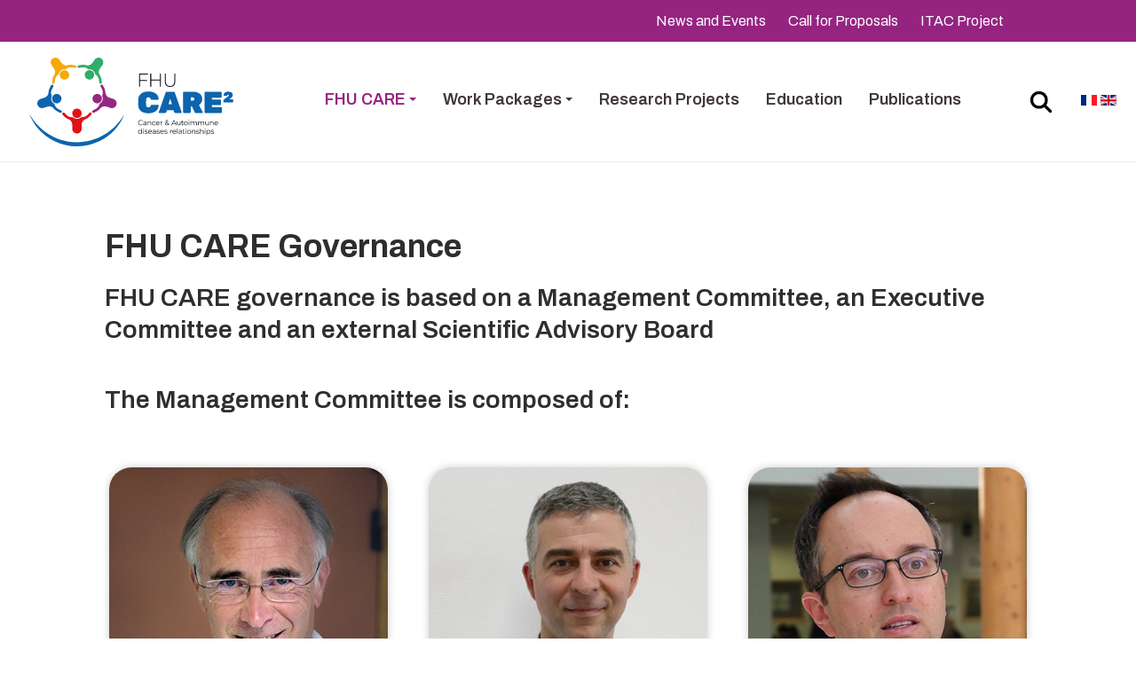

--- FILE ---
content_type: text/html; charset=utf-8
request_url: https://fhucare.com/en/fhu-care/fhu-care-governance
body_size: 61554
content:
<!DOCTYPE html>
<html xmlns="http://www.w3.org/1999/xhtml" class="j3" xml:lang="en-gb" lang="en-gb" dir="ltr">

<head>
<script class="4SEO_analytics_rule_20" async src="https://www.googletagmanager.com/gtag/js?id=G-FCJFCBFDW2"></script>
<script class="4SEO_analytics_rule_20">
    window.dataLayer = window.dataLayer || [];function gtag() {dataLayer.push(arguments);}
    gtag('js', new Date());
    gtag('config', 'G-FCJFCBFDW2');
	<!-- Google tag (gtag.js) -->
<script async src="https://www.googletagmanager.com/gtag/js?id=G-FCJFCBFDW2"></script>
<script>
  window.dataLayer = window.dataLayer || [];
  function gtag(){dataLayer.push(arguments);}
  gtag('js', new Date());

  gtag('config', 'G-FCJFCBFDW2');
</script>
</script>

  
  <base href="https://fhucare.com/en/fhu-care/fhu-care-governance" />
	<meta http-equiv="content-type" content="text/html; charset=utf-8" />
	<meta name="title" content="FHU CARE Governance" />
	<meta name="description" content="FHU CARE governance is based on a Management Committee, an Executive Committee and an external Scientific Advisory Board. Xavier Mariette is the coordinator." />
	<meta name="generator" content="MYOB" />
	<title>FHU CARE - Xavier Mariette, coordinator of the management and the Executive committee</title>
	<link href="/images/logos/ICO-FHU-CARE-YELLOW.svg" rel="shortcut icon" type="image/x-icon" />
	<link href="https://fhucare.com/en/search?id=68&amp;format=opensearch" rel="search" title="Search FHU CARE" type="application/opensearchdescription+xml" />
	<link href="/plugins/content/pdf_embed/assets/css/style.css" rel="stylesheet" type="text/css" />
	<link href="/media/plg_system_jcepro/site/css/content.min.css?fe2b19f2ee347603dcb1ee4916167c1f" rel="stylesheet" type="text/css" />
	<link href="/media/modals/css/bootstrap.min.css?v=12.6.1.p" rel="stylesheet" type="text/css" />
	<link href="/plugins/system/t4/themes/base/vendors/js-offcanvas/_css/js-offcanvas.css" rel="stylesheet" type="text/css" />
	<link href="https://fonts.googleapis.com/css?family=Archivo%3A400%2C500%2C600%2C700%2C" rel="stylesheet" type="text/css" />
	<link href="/plugins/system/t4/themes/base/vendors/font-awesome5/css/all.min.css" rel="stylesheet" type="text/css" />
	<link href="/plugins/system/t4/themes/base/vendors/font-awesome/css/font-awesome.min.css" rel="stylesheet" type="text/css" />
	<link href="/plugins/system/t4/themes/base/vendors/icomoon/css/icomoon.css" rel="stylesheet" type="text/css" />
	<link href="/templates/fhu_care/js/owl-carousel/owl.carousel.min.css" rel="stylesheet" type="text/css" />
	<link href="/templates/fhu_care/local/css/care.css" rel="stylesheet" type="text/css" />
	<link href="/templates/fhu_care/local/css/responsive.css" rel="stylesheet" type="text/css" />
	<link href="/templates/fhu_care/css/acm.css" rel="stylesheet" type="text/css" />
	<link href="/templates/fhu_care/acm/cta/css/style.css" rel="stylesheet" type="text/css" />
	<link href="/templates/fhu_care/acm/clients/css/style.css" rel="stylesheet" type="text/css" />
	<link href="/media/mod_falang/css/template.css" rel="stylesheet" type="text/css" />
	<link href="/templates/fhu_care/acm/social/css/style.css" rel="stylesheet" type="text/css" />
	<link href="/templates/fhu_care/acm/contact-info/css/style.css" rel="stylesheet" type="text/css" />
	<link href="/templates/fhu_care/acm/features-intro/css/style.css" rel="stylesheet" type="text/css" />
	<link href="/templates/fhu_care/local/css/template.css?1457a05fa132f9079cc2c6f5d92318e5" rel="stylesheet" type="text/css" />
	<link href="/media/t4/css/14.css?dbc94f6eb2fe7a2b908b42a78a8c0a75" rel="stylesheet" type="text/css" />
	<link href="/plugins/system/gdpr/assets/css/cookieconsent.min.css" rel="stylesheet" type="text/css" />
	<style type="text/css">
div.cc-window.cc-floating{max-width:24em}@media(max-width: 639px){div.cc-window.cc-floating:not(.cc-center){max-width: none}}div.cc-window, span.cc-cookie-settings-toggler{font-size:16px}div.cc-revoke{font-size:16px}div.cc-settings-label,span.cc-cookie-settings-toggle{font-size:14px}div.cc-window.cc-banner{padding:1em 1.8em}div.cc-window.cc-floating{padding:2em 1.8em}input.cc-cookie-checkbox+span:before, input.cc-cookie-checkbox+span:after{border-radius:1px}div.cc-center,div.cc-floating,div.cc-checkbox-container,div.gdpr-fancybox-container div.fancybox-content,ul.cc-cookie-category-list li,fieldset.cc-service-list-title legend{border-radius:10px}div.cc-window a.cc-btn,span.cc-cookie-settings-toggle{border-radius:5px}
	</style>
	<script type="application/json" class="joomla-script-options new">{"csrf.token":"2e892d8f38a6005d61065094739dc792","system.paths":{"root":"","base":""},"rl_modals":{"class":"modal_link","defaults":{"opacity":"0.8","maxWidth":"95%","maxHeight":"95%","current":"{current} \/ {total}","previous":"previous","next":"next","close":"close","xhrError":"This content failed to load.","imgError":"This image failed to load."},"auto_correct_size":1,"auto_correct_size_delay":0,"disable_background_scrolling":0,"disable_on_mobile":0,"disable_on_mobile_splash":0,"mobile_max_width":767,"open_by_url":null},"media-picker-api":{"apiBaseUrl":"https:\/\/fhucare.com\/index.php?option=com_media&format=json"}}</script>
	<script src="/media/jui/js/jquery.min.js?14eb55c29970c0f8c9a3af996f534d3b" type="text/javascript"></script>
	<script src="/media/jui/js/jquery-noconflict.js?14eb55c29970c0f8c9a3af996f534d3b" type="text/javascript"></script>
	<script src="/media/jui/js/jquery-migrate.min.js?14eb55c29970c0f8c9a3af996f534d3b" type="text/javascript"></script>
	<script src="/media/system/js/core.js?14eb55c29970c0f8c9a3af996f534d3b" type="text/javascript"></script>
	<script src="/media/modals/js/jquery.touchSwipe.min.js" type="text/javascript"></script>
	<script src="/media/modals/js/jquery.modals.min.js?v=12.6.1.p" type="text/javascript"></script>
	<script src="/media/modals/js/script.min.js?v=12.6.1.p" type="text/javascript"></script>
	<script src="/plugins/system/t4/themes/base/vendors/bootstrap/js/bootstrap.bundle.js" type="text/javascript"></script>
	<script src="/plugins/system/t4/themes/base/vendors/js-offcanvas/_js/js-offcanvas.pkgd.js" type="text/javascript"></script>
	<script src="/plugins/system/t4/themes/base/vendors/bodyscrolllock/bodyScrollLock.min.js" type="text/javascript"></script>
	<script src="/plugins/system/t4/themes/base/js/offcanvas.js" type="text/javascript"></script>
	<script src="/templates/fhu_care/js/template.js" type="text/javascript"></script>
	<script src="/plugins/system/t4/themes/base/js/base.js?14eb55c29970c0f8c9a3af996f534d3b" type="text/javascript"></script>
	<script src="/templates/fhu_care/js/ekko-lightbox.js" type="text/javascript"></script>
	<script src="/templates/fhu_care/js/html5lightbox/html5lightbox.js" type="text/javascript"></script>
	<script src="/templates/fhu_care/js/owl-carousel/owl.carousel.min.js" type="text/javascript"></script>
	<script src="/templates/fhu_care/local/js/care.js" type="text/javascript"></script>
	<script src="/templates/fhu_care/acm/clients/js/script.js" type="text/javascript"></script>
	<script src="/plugins/system/t4/themes/base/js/megamenu.js" type="text/javascript"></script>
	<script src="/plugins/system/gdpr/assets/js/cookieconsent.min.js" type="text/javascript" defer="defer"></script>
	<script src="/plugins/system/gdpr/assets/js/init.js" type="text/javascript" defer="defer"></script>
	<script type="text/javascript">
var gdprConfigurationOptions = { complianceType: 'opt-in',
																			  cookieConsentLifetime: 365,
																			  cookieConsentSamesitePolicy: '',
																			  cookieConsentSecure: 0,
																			  disableFirstReload: 0,
																	  		  blockJoomlaSessionCookie: 1,
																			  blockExternalCookiesDomains: 0,
																			  externalAdvancedBlockingModeCustomAttribute: '',
																			  allowedCookies: '',
																			  blockCookieDefine: 1,
																			  autoAcceptOnNextPage: 0,
																			  revokable: 1,
																			  lawByCountry: 0,
																			  checkboxLawByCountry: 0,
																			  blockPrivacyPolicy: 0,
																			  cacheGeolocationCountry: 1,
																			  countryAcceptReloadTimeout: 1000,
																			  usaCCPARegions: null,
																			  countryEnableReload: 1,
																			  customHasLawCountries: [""],
																			  dismissOnScroll: 0,
																			  dismissOnTimeout: 0,
																			  containerSelector: 'body',
																			  hideOnMobileDevices: 0,
																			  autoFloatingOnMobile: 0,
																			  autoFloatingOnMobileThreshold: 1024,
																			  autoRedirectOnDecline: 0,
																			  autoRedirectOnDeclineLink: '',
																			  showReloadMsg: 0,
																			  showReloadMsgText: 'Applying preferences and reloading the page...',
																			  defaultClosedToolbar: 0,
																			  toolbarLayout: 'basic',
																			  toolbarTheme: 'block',
																			  toolbarButtonsTheme: 'decline_first',
																			  revocableToolbarTheme: 'basic',
																			  toolbarPosition: 'bottom-left',
																			  toolbarCenterTheme: 'compact',
																			  revokePosition: 'revoke-top',
																			  toolbarPositionmentType: 1,
																			  positionCenterSimpleBackdrop: 0,
																			  positionCenterBlurEffect: 1,
																			  preventPageScrolling: 0,
																			  popupEffect: 'flip',
																			  popupBackground: '#e7f0ff',
																			  popupText: '#0063af',
																			  popupLink: '#0063af',
																			  buttonBackground: '#eefff6',
																			  buttonBorder: '#61ff61',
																			  buttonText: '#2eac68',
																			  highlightOpacity: '100',
																			  highlightBackground: '#faf0ff',
																			  highlightBorder: '#ffd1f7',
																			  highlightText: '#942480',
																			  highlightDismissBackground: '#faf0ff',
																		  	  highlightDismissBorder: '#942480',
																		 	  highlightDismissText: '#942480',
																			  autocenterRevokableButton: 0,
																			  hideRevokableButton: 0,
																			  hideRevokableButtonOnscroll: 0,
																			  customRevokableButton: 0,
																			  customRevokableButtonAction: 0,
																			  headerText: 'Ce site utilise les cookies !',
																			  messageText: 'This website uses cookies to optimize your experience.',
																			  denyMessageEnabled: 0, 
																			  denyMessage: 'Vous avez refusé l\'utilisation des cookies, pour assurer une meilleure expérience sur ce site web merci d\'en accepter l\'utilisation.',
																			  placeholderBlockedResources: 0, 
																			  placeholderBlockedResourcesAction: '',
																	  		  placeholderBlockedResourcesText: 'You must accept cookies and reload the page to view this content',
																			  placeholderIndividualBlockedResourcesText: 'You must accept cookies from {domain} and reload the page to view this content',
																			  placeholderIndividualBlockedResourcesAction: 0,
																			  placeholderOnpageUnlock: 0,
																			  scriptsOnpageUnlock: 0,
																			  autoDetectYoutubePoster: 0,
																			  autoDetectYoutubePosterApikey: 'AIzaSyAV_WIyYrUkFV1H8OKFYG8wIK8wVH9c82U',
																			  dismissText: 'J\'ai compris',
																			  allowText: 'Allow Cookies',
																			  denyText: 'Decline',
																			  cookiePolicyLinkText: '',
																			  cookiePolicyLink: '/index.php?Itemid=254',
																			  cookiePolicyRevocableTabText: 'Cookies',
																			  privacyPolicyLinkText: 'Privacy policy',
																			  privacyPolicyLink: 'index.php?Itemid=254',
																			  googleCMPTemplate: 0,
																			  enableGdprBulkConsent: 0,
																			  enableCustomScriptExecGeneric: 0,
																			  customScriptExecGeneric: '',
																			  categoriesCheckboxTemplate: 'cc-checkboxes-light',
																			  toggleCookieSettings: 0,
																			  toggleCookieSettingsLinkedView: 0,
																			  toggleCookieSettingsButtonsArea: 0,
 																			  toggleCookieSettingsLinkedViewSefLink: '/en/component/gdpr',
																	  		  toggleCookieSettingsText: '<span class="cc-cookie-settings-toggle">Settings <span class="cc-cookie-settings-toggler">&#x25EE;</span></span>',
																			  toggleCookieSettingsButtonBackground: '#333333',
																			  toggleCookieSettingsButtonBorder: '#ffffff',
																			  toggleCookieSettingsButtonText: '#ffffff',
																			  showLinks: 1,
																			  blankLinks: '_self',
																			  autoOpenPrivacyPolicy: 0,
																			  openAlwaysDeclined: 1,
																			  cookieSettingsLabel: 'Cookie settings:',
															  				  cookieSettingsDesc: 'Choose which kind of cookies you want to disable by clicking on the checkboxes. Click on a category name for more informations about used cookies.',
																			  cookieCategory1Enable: 0,
																			  cookieCategory1Name: 'Nécessaires',
																			  cookieCategory1Locked: 0,
																			  cookieCategory2Enable: 0,
																			  cookieCategory2Name: 'Préférences',
																			  cookieCategory2Locked: 0,
																			  cookieCategory3Enable: 0,
																			  cookieCategory3Name: 'Statistiques',
																			  cookieCategory3Locked: 0,
																			  cookieCategory4Enable: 0,
																			  cookieCategory4Name: 'Marketing',
																			  cookieCategory4Locked: 0,
																			  cookieCategoriesDescriptions: {},
																			  alwaysReloadAfterCategoriesChange: 0,
																			  preserveLockedCategories: 0,
																			  declineButtonBehavior: 'hard',
																			  blockCheckedCategoriesByDefault: 0,
																			  reloadOnfirstDeclineall: 0,
																			  trackExistingCheckboxSelectors: '',
															  		  		  trackExistingCheckboxConsentLogsFormfields: 'name,email,subject,message',
																			  allowallShowbutton: 0,
																			  allowallText: 'Allow all cookies',
																			  allowallButtonBackground: '#ffffff',
																			  allowallButtonBorder: '#ffffff',
																			  allowallButtonText: '#000000',
																			  allowallButtonTimingAjax: 'fast',
																			  includeAcceptButton: 0,
																			  includeDenyButton: 0,
																			  trackConsentDate: 0,
																			  execCustomScriptsOnce: 1,
																			  optoutIndividualResources: 0,
																			  blockIndividualResourcesServerside: 0,
																			  disableSwitchersOptoutCategory: 0,
																			  autoAcceptCategories: 0,
																			  allowallIndividualResources: 1,
																			  blockLocalStorage: 0,
																			  blockSessionStorage: 0,
																			  externalAdvancedBlockingModeTags: 'iframe,script,img,source,link',
																			  enableCustomScriptExecCategory1: 0,
																			  customScriptExecCategory1: '',
																			  enableCustomScriptExecCategory2: 0,
																			  customScriptExecCategory2: '',
																			  enableCustomScriptExecCategory3: 0,
																			  customScriptExecCategory3: '',
																			  enableCustomScriptExecCategory4: 0,
																			  customScriptExecCategory4: '',
																			  enableCustomDeclineScriptExecCategory1: 0,
																			  customScriptDeclineExecCategory1: '',
																			  enableCustomDeclineScriptExecCategory2: 0,
																			  customScriptDeclineExecCategory2: '',
																			  enableCustomDeclineScriptExecCategory3: 0,
																			  customScriptDeclineExecCategory3: '',
																			  enableCustomDeclineScriptExecCategory4: 0,
																			  customScriptDeclineExecCategory4: '',
																			  enableCMPPreferences: 0,	
																			  enableCMPStatistics: 0,
																			  enableCMPAds: 0,																			  
																			  debugMode: 0
																		};var gdpr_ajax_livesite='https://fhucare.com/';var gdpr_enable_log_cookie_consent=1;
	</script>
	<meta property="og:title" content="FHU CARE Governance" />
	<meta property="og:description" content="FHU CARE aims at bringing together clinicians and scientists involved in Autoimmune Diseases, Inflammatory Diseases and Cancer to favor the emergence of new paradigms." />
	<meta property="og:url" content="https://fhucare.com/en/fhu-care/fhu-care-governance" />
	<meta property="twitter:title" content="FHU CARE Governance" />
	<meta property="twitter:description" content="FHU CARE aims at bringing together clinicians and scientists involved in Autoimmune Diseases, Inflammatory Diseases and Cancer to favor the emergence of new paradigms." />
	<meta property="twitter:url" content="https://fhucare.com/en/fhu-care/fhu-care-governance" />
	<link rel="alternate" href="https://fhucare.com/fr/fhu-care/fhu-care-governance" hreflang="fr" />
	<link rel="alternate" href="https://fhucare.com/en/fhu-care/fhu-care-governance" hreflang="en" />
	<link rel="alternate" href="https://fhucare.com/en/fhu-care/fhu-care-governance"  hreflang="x-default" />
	<meta property="og:locale" content="en_GB" class="4SEO_ogp_tag">
	<meta property="og:url" content="https://fhucare.com/en/fhu-care/fhu-care-governance" class="4SEO_ogp_tag">
	<meta property="og:site_name" content="FHU CARE" class="4SEO_ogp_tag">
	<meta property="og:type" content="article" class="4SEO_ogp_tag">
	<meta property="og:title" content="FHU CARE - Xavier Mariette, coordinator of the management and the Executive committee" class="4SEO_ogp_tag">
	<meta property="og:description" content="FHU CARE governance is based on a Management Committee, an Executive Committee and an external Scientific Advisory Board. Xavier Mariette is the coordinator." class="4SEO_ogp_tag">
	<meta property="fb:app_id" content="966242223397117" class="4SEO_ogp_tag">
	<meta property="og:image" content="https://fhucare.com/images/about/partners/Xavier-Mariette.jpg" class="4SEO_ogp_tag">
	<meta property="og:image:width" content="400" class="4SEO_ogp_tag">
	<meta property="og:image:height" content="400" class="4SEO_ogp_tag">
	<meta property="og:image:secure_url" content="https://fhucare.com/images/about/partners/Xavier-Mariette.jpg" class="4SEO_ogp_tag">
	<meta name="twitter:card" content="summary" class="4SEO_tcards_tag">
	<meta name="twitter:site" content="@CareFhu" class="4SEO_tcards_tag">
	<meta name="twitter:url" content="https://fhucare.com/en/fhu-care/fhu-care-governance" class="4SEO_tcards_tag">
	<meta name="twitter:title" content="FHU CARE - Xavier Mariette, coordinator of the management and the Executive committee" class="4SEO_tcards_tag">
	<meta name="twitter:description" content="FHU CARE governance is based on a Management Committee, an Executive Committee and an external Scientific Advisory Board. Xavier Mariette is the coordinator." class="4SEO_tcards_tag">
	<meta name="twitter:image" content="https://fhucare.com/images/about/partners/Xavier-Mariette.jpg" class="4SEO_tcards_tag">
	<link rel="canonical" href="https://fhucare.com/fr/fhu-care/fhu-care-governance" class="4SEO_auto_canonical">


  <meta name="viewport"  content="width=device-width, initial-scale=1, maximum-scale=1, user-scalable=yes"/>
  <style  type="text/css">
    @-webkit-viewport   { width: device-width; }
    @-moz-viewport      { width: device-width; }
    @-ms-viewport       { width: device-width; }
    @-o-viewport        { width: device-width; }
    @viewport           { width: device-width; }
  </style>
  <meta name="HandheldFriendly" content="true"/>
  <meta name="apple-mobile-web-app-capable" content="YES"/>
  <!-- //META FOR IOS & HANDHELD -->
   <link rel="stylesheet" href="https://unpkg.com/aos@next/dist/aos.css" />
	<meta name="robots" content="max-snippet:-1, max-image-preview:large, max-video-preview:-1" class="4SEO_robots_tag">
	<script type="application/ld+json" class="4SEO_structured_data_breadcrumb">{
    "@context": "http://schema.org",
    "@type": "BreadcrumbList",
    "itemListElement": [
        {
            "@type": "listItem",
            "position": 1,
            "name": "Home",
            "item": "https://fhucare.com/en/"
        },
        {
            "@type": "listItem",
            "position": 2,
            "name": "FHU CARE",
            "item": "https://fhucare.com/en/fhu-care/about-fhu-care"
        },
        {
            "@type": "listItem",
            "position": 3,
            "name": "Governance",
            "item": "https://fhucare.com/en/fhu-care/fhu-care-governance"
        }
    ]
}</script>
<script type="application/ld+json" class="4SEO_structured_data_page">{
    "@context": "http://schema.org",
    "@graph": [
        {
            "@type": "Article",
            "author": {
                "@id": "https://fhucare.com/#super_user_fc89ab1d4a"
            },
            "dateModified": "2023-06-13T08:26:51Z",
            "datePublished": "2022-11-09T11:34:49Z",
            "description": "FHU CARE governance is based on a Management Committee, an Executive Committee and an external Scientific Advisory Board. Xavier Mariette is the coordinator.",
            "headline": "FHU CARE Governance",
            "image": [
                {
                    "@type": "ImageObject",
                    "url": "https://fhucare.com/images/about/partners/Xavier-Mariette.jpg",
                    "caption": null,
                    "description": "",
                    "width": 400,
                    "height": 400
                }
            ],
            "inLanguage": "en-GB",
            "mainEntityOfPage": {
                "@type": "WebPage",
                "url": "https://fhucare.com/en/fhu-care/fhu-care-governance"
            },
            "publisher": {
                "@id": "https://fhucare.com/#defaultPublisher"
            },
            "url": "https://fhucare.com/en/fhu-care/fhu-care-governance"
        },
        {
            "@type": "Person",
            "name": "Super User",
            "@id": "https://fhucare.com/#super_user_fc89ab1d4a"
        },
        {
            "@id": "https://fhucare.com/#defaultPublisher",
            "@type": "Organization",
            "url": "https://fhucare.com/",
            "logo": {
                "@id": "https://fhucare.com/#defaultLogo"
            },
            "name": "FHU CARE",
            "location": {
                "@id": "https://fhucare.com/#defaultPlace"
            }
        },
        {
            "@id": "https://fhucare.com/#defaultLogo",
            "@type": "ImageObject",
            "url": "https://fhucare.com/images/logos/LOGO-V-FHU-CARE-MULTICOLOR.png",
            "width": 324,
            "height": 339
        },
        {
            "@id": "https://fhucare.com/#defaultPlace",
            "@type": "Place",
            "address": {
                "@id": "https://fhucare.com/#defaultAddress"
            }
        },
        {
            "@id": "https://fhucare.com/#defaultAddress",
            "@type": "PostalAddress",
            "addressLocality": "Paris",
            "addressRegion": "IDF",
            "postalCode": "",
            "streetAddress": "",
            "addressCountry": ""
        }
    ]
}</script></head>

<body class="site-default navigation-default theme-default layout-default nav-breakpoint-lg navigation-hide com_content view-article item-235  fc-gov-pg fc-about-pg fc-no-masthead" data-jver="3">
  
  <div class="t4-offcanvas" data-offcanvas-options='{"modifiers":"left,overlay"}' id="off-canvas-left" role="complementary" style="display:none;">
	<div class="t4-off-canvas-header">
	 		  <a href="https://fhucare.com/" title="FHU Care">
	  	    	      <img class="logo-img-sm d-block d-sm-none" src="/images/logos/Logo_FHU_CARE_II_H_C.svg" alt="FHU Care" />
	    	  	
	    	      <img class="logo-img d-none d-sm-block" src="/images/logos/Logo_FHU_CARE_II_H_C.svg" alt="FHU Care" />
	    
	  	  </a>
	  		<button type="button" class="close js-offcanvas-close" data-dismiss="modal" aria-hidden="true">×</button>
	</div>

	<div class="t4-off-canvas-body menu-item-def" data-effect="def">
		<div class="t4-module module " id="Mod100"><div class="module-inner"><div class="module-ct"><nav class="navbar">
<ul  class="nav navbar-nav ">
<li class="nav-item item-246"><a href="/en/" itemprop="url" class=" fc-home-menu  nav-link"><span itemprop="name"><img src="/images/icons/home-ico.svg" alt="Home" class=" rn-img-home " /><span class="image-title">Home</span></span></a></li><li class="nav-item item-261"><a href="/en/fhu-care/about-fhu-care" itemprop="url" class=" nav-link"><span itemprop="name"><span class="menu-item-title">About FHU CARE</span></span></a></li><li class="nav-item item-262"><a href="/en/fhu-care/what-fhus-or-university-hospital-federations-are" itemprop="url" class=" nav-link"><span itemprop="name"><span class="menu-item-title">What FHUs are?</span></span></a></li><li class="nav-item item-263 current active"><a href="/en/fhu-care/fhu-care-governance" itemprop="url" class=" nav-link"><span itemprop="name"><span class="menu-item-title">Governance</span></span></a></li><li class="nav-item item-264"><a href="/en/fhu-care/experts-and-network" itemprop="url" class=" nav-link"><span itemprop="name"><span class="menu-item-title">Experts and Network</span></span></a></li><li class="nav-item item-265"><a href="/en/fhu-care/fhu-care-partnerships" itemprop="url" class=" nav-link"><span itemprop="name"><span class="menu-item-title">Partnerships (Public / Private)</span></span></a></li><li class="nav-item item-266"><a href="/en/work-packages/common-pathways-involved-in-autoimmune-diseases-cancer-and-inflammatory-diseases" itemprop="url" class=" nav-link"><span itemprop="name"><span class="menu-item-title">Common pathways in C vs AID/ID</span></span></a></li><li class="nav-item item-267"><a href="/en/work-packages/auto-immunity-and-inflammation-are-risk-factors-of-cancer" itemprop="url" class=" nav-link"><span itemprop="name"><span class="menu-item-title">Auto-immunity and inflammation </span></span></a></li><li class="nav-item item-268"><a href="/en/work-packages/immune-related-adverse-events-iraes-in-the-immunotherapy-of-cancer" itemprop="url" class=" nav-link"><span itemprop="name"><span class="menu-item-title">irAEs in the immunotherapy of cancer</span></span></a></li><li class="nav-item item-270"><a href="/en/research-projects" itemprop="url" class=" nav-link"><span itemprop="name"><span class="menu-item-title">Research Projects</span></span></a></li><li class="nav-item item-271"><a href="/en/work-packages/teaching-the-relation-between-auto-immunity-and-cancer" itemprop="url" class=" nav-link"><span itemprop="name"><span class="menu-item-title">Education and Training</span></span></a></li><li class="nav-item item-272"><a href="/en/publications" itemprop="url" class=" nav-link"><span itemprop="name"><span class="menu-item-title">Publications</span></span></a></li><li class="nav-item item-273"><a href="/en/call-for-proposals/" itemprop="url" class=" nav-link"><span itemprop="name"><span class="menu-item-title">Call for Proposals</span></span></a></li><li class="nav-item item-274"><a href="/en/news-and-events" itemprop="url" class=" nav-link"><span itemprop="name"><span class="menu-item-title">News and Events</span></span></a></li><li class="nav-item item-299"><a href="https://dim-itac.com/" itemprop="url" class=" nav-link" target="_blank" rel="noopener noreferrer"><span itemprop="name"><span class="menu-item-title">DIM ITAC</span></span></a></li></ul></nav></div></div></div><div class="t4-module module fc-offcanvas-logo-mod " id="Mod140"><div class="module-inner"><div class="module-ct">

<div class="custom"  >
	<a href="/index.php"><img src="/images/logos/LOGO-H-FHU-CARE-WHITE.svg" title="Logo FHU CARE"></a></div>
</div></div></div>
	</div>

	</div>
  <div class="t4-wrapper">
    <div class="t4-content">
      <div class="t4-content-inner">
        
<div id="t4-header" class="t4-section  t4-header  t4-palette-mainnav"><!-- HEADER BLOCK -->
<header id="t4-header-wrap" class="t4-header fc-header">
	<div class="t4-topbar fc-topbar">
		<div class="t4-topbar-left fc-topbar-left d-none d-lg-block">
			
<div class="acm-contact-info">
  <div class="contact-follow d-flex">
  	    	<div class="contact-inner">

                                                    <a href="/en/news-and-events" class="features-link " title="News and Events">
                <span class="contact-title">News and Events</span>
                    		</a>

                        </a>
            
            
            
    	</div>
    
    
        	<div class="contact-inner">

                                                    <a href="/en/call-for-proposals/" class="features-link " title="Call for Proposals">
                <span class="contact-title">Call for Proposals</span>
                    		</a>

                        </a>
            
            
            
    	</div>
    
    
        	<div class="contact-inner">

                		</a>

                                <a href="https://dim-itac.com/" target="_blank" class="features-link " title="ITAC Project">
                <span class="contact-title">ITAC Project</span>
                            </a>
            
            
            
    	</div>
    
    
      </div>
</div>

		</div>

		<div class="t4-topbar-right fc-topbar-right">
			
<div class="social-follow-wrap">
  <div class="social-follow d-flex">
  	    	<div class="social-inner">
    		<a target="_blank" href="https://www.linkedin.com/in/fhucare/" title="Linkedin">
          <span class="fa fa-linkedin-in"></span>
    			<span class="d-none">Linkedin</span>
    		</a>
    	</div>
        	<div class="social-inner">
    		<a target="_blank" href="https://twitter.com/CareFhu" title="Twitter">
          <span class="fa fa-twitter"></span>
    			<span class="d-none">Twitter</span>
    		</a>
    	</div>
        	<div class="social-inner">
    		<a target="_blank" href="https://youtu.be/OZXEScpmqaA" title="Youtube">
          <span class="fa fa-youtube"></span>
    			<span class="d-none">Youtube</span>
    		</a>
    	</div>
      </div>
</div>



<div class="mod-languages d-lg-none d-xl-none fc-lang-swit-mob  ">

    


<ul class="lang-inline">
    
        <!-- >>> [PAID] >>> -->
                    <li class="" dir="ltr">
                                    <a href="/fr/fhu-care/fhu-care-governance">
                                                    <img src="/media/mod_falang/images/fr_fr.gif" alt="Français (France)" title="Français (France)" />                                                                    </a>
                            </li>
                <!-- <<< [PAID] <<< -->
        
    
        <!-- >>> [PAID] >>> -->
                    <li class="lang-active" dir="ltr">
                                    <a href="/en/fhu-care/fhu-care-governance">
                                                    <img src="/media/mod_falang/images/en_gb.gif" alt="English (United Kingdom)" title="English (United Kingdom)" />                                                                    </a>
                            </li>
                <!-- <<< [PAID] <<< -->
        
    </ul>

</div>

		</div>

	</div>

  <div class="t4-header-inner fc-header-inner">
    <div class="row no-gutters d-flex justify-content-between flex-nowrap">
      <div class="col-auto t4-logo-header mr-auto mr-lg-0">
        <div class="navbar-brand logo-image logo-control">
    <a href="https://fhucare.com/" title="FHU Care">
            <img class="logo-img-sm d-block d-sm-none" src="/images/logos/Logo_FHU_CARE_II_H_C.svg" alt="FHU Care" />
      	
          <img class="logo-img d-none d-sm-block" width="" height="" src="/images/logos/Logo_FHU_CARE_II_H_C.svg" alt="FHU Care" />
    
    </a>
  </div>

      </div>

      <div class="col-auto t4-megamenu-wrap d-lg-block col-xl-8">
        <div class="t4-navbar fc-navbar">
          
<nav class="navbar navbar-expand-lg">
<div id="t4-megamenu-mainmenu" class="t4-megamenu collapse navbar-collapse slide animate" data-duration="400">

<ul class="nav navbar-nav level0"  itemscope="itemscope" itemtype="http://www.schema.org/SiteNavigationElement">
<li class="nav-item default has-icon" data-id="101" data-level="1"><a href="/en/" itemprop="url" class=" fc-home-menu  nav-link"><span itemprop="name"><i class="fa fa-home" aria-hidden="true"></i><img src="/images/icons/home-ico.svg" alt="FHU CARE" class=" rn-img-home " /><span class="image-title">FHU CARE</span></span></a></li><li class="nav-item active dropdown parent" data-id="233" data-level="1"><a href="/en/fhu-care/about-fhu-care" itemprop="url" class=" nav-link dropdown-toggle" role="button" aria-haspopup="true" aria-expanded="false" data-toggle=""><span itemprop="name"><span class="menu-item-title">FHU CARE</span></span><i class="item-caret"></i></a><div class="dropdown-menu level1" data-bs-popper="static"><div class="dropdown-menu-inner"><ul><li class="nav-item" data-id="234" data-level="2"><a href="/en/fhu-care/about-fhu-care" itemprop="url" class="dropdown-item"><span itemprop="name"><span class="menu-item-title">About FHU CARE</span></span></a></li><li class="nav-item" data-id="249" data-level="2"><a href="/en/fhu-care/what-fhus-or-university-hospital-federations-are" itemprop="url" class="dropdown-item"><span itemprop="name"><span class="menu-item-title">What FHU are?</span></span></a></li><li class="nav-item current active" data-id="235" data-level="2"><a href="/en/fhu-care/fhu-care-governance" itemprop="url" class="dropdown-item" aria-current="page"><span itemprop="name"><span class="menu-item-title">Governance</span></span></a></li><li class="nav-item" data-id="244" data-level="2"><a href="/en/fhu-care/experts-and-network" itemprop="url" class="dropdown-item"><span itemprop="name"><span class="menu-item-title">Experts and Network</span></span></a></li><li class="nav-item" data-id="255" data-level="2"><a href="/en/fhu-care/fhu-care-partnerships" itemprop="url" class="dropdown-item"><span itemprop="name"><span class="menu-item-title">Partnerships (Public/Private)</span></span></a></li></ul></div></div></li><li class="nav-item dropdown mega parent" data-id="228" data-level="1" data-align="left"><a href="/en/work-packages/" itemprop="url" class="nav-link dropdown-toggle" role="button" aria-haspopup="true" aria-expanded="false" data-toggle=""><span itemprop="name"><span class="menu-item-title">Work Packages</span></span><i class="item-caret"></i></a>
<div class="dropdown-menu mega-dropdown-menu" style="width: 480px;">
	<div class="mega-dropdown-inner">
	
			<div class="row">
																																	<div class="mega-sub-1 col-12">
						<div class="mega-col-module">
							<div class="mega-inner">
																
<div class="acm-features style-3">
	<div class="features-wrap">
					<div class="features-item">
														<a href="/en/work-packages/common-pathways-involved-in-autoimmune-diseases-cancer-and-inflammatory-diseases" class="features-link ">
				
				<div class="item-inner">
					
											<div class="img-icon">
							<img src="/images/home/wk/wk1.png" alt="" />
						</div>
										
					<div class="features-content">
													<h4>
								Common pathways 							</h4>
												
													<div class="desc">involved in Autoimmune and Cancer Diseases</div>
											</div>
				</div>
									</a>
							</div>
					<div class="features-item">
														<a href="/en/work-packages/auto-immunity-and-inflammation-are-risk-factors-of-cancer" class="features-link ">
				
				<div class="item-inner">
					
											<div class="img-icon">
							<img src="/images/home/wk/wk2.png" alt="" />
						</div>
										
					<div class="features-content">
													<h4>
								Auto-immunity and inflammation 							</h4>
												
													<div class="desc">are risk factors of Cancer</div>
											</div>
				</div>
									</a>
							</div>
					<div class="features-item">
														<a href="/en/work-packages/immune-related-adverse-events-iraes-in-the-immunotherapy-of-cancer" class="features-link ">
				
				<div class="item-inner">
					
											<div class="img-icon">
							<img src="/images/home/wk/wk3.png" alt="" />
						</div>
										
					<div class="features-content">
													<h4>
								Immune-Related Adverse Events 							</h4>
												
													<div class="desc">irAEs in the Immunotherapy of Cancer</div>
											</div>
				</div>
									</a>
							</div>
					<div class="features-item">
														<a href="/en/work-packages/teaching-the-relation-between-auto-immunity-and-cancer" class="features-link ">
				
				<div class="item-inner">
					
											<div class="img-icon">
							<img src="/images/home/wk/wk4.png" alt="" />
						</div>
										
					<div class="features-content">
													<h4>
								Teaching the relation							</h4>
												
													<div class="desc">between Auto-Immunity and Cancer</div>
											</div>
				</div>
									</a>
							</div>
		        
        
        
        
        
        

				<div class="features-more">
        
                                                
			<a href="/en/work-packages/" title="" class="features-link ">
                                
				All Work Packages			</a>
		</div>
			</div>
</div>							</div>
						</div>
					</div>
																	</div>
		
	</div>
</div>
</li>
<li class="nav-item" data-id="236" data-level="1"><a href="/en/research-projects" itemprop="url" class="nav-link"><span itemprop="name"><span class="menu-item-title">Research Projects</span></span></a></li><li class="nav-item" data-id="237" data-level="1"><a href="/en/work-packages/teaching-the-relation-between-auto-immunity-and-cancer" itemprop="url" class=" fc-education-alias d-lg-none d-xl-flex nav-link"><span itemprop="name"><span class="menu-item-title">Education</span></span></a></li><li class="nav-item" data-id="238" data-level="1"><a href="/en/publications" itemprop="url" class="nav-link"><span itemprop="name"><span class="menu-item-title">Publications</span></span></a></li></ul></div>
</nav>

        </div>
      </div>
      
      <div class="col-auto t4-header-right fc-header-right d-flex justify-content-end align-items-center">
        <div class="head-search fc-head-search">
          <div class="mod-search search  fc-search-mod">
	<form action="/en/fhu-care/fhu-care-governance" method="post">
		<input name="searchword" id="mod-search-searchword114" class="form-control" type="search" placeholder="Search ...">		<input type="hidden" name="option" value="com_search">
		<input type="hidden" name="task" value="search">
		<input type="hidden" name="limit" value="10">
		<input type="hidden" name="Itemid" value="241">
	</form>
</div>

        </div>
        
        <span id="triggerButton" class="btn js-offcanvas-trigger t4-offcanvas-toggle d-lg-none" data-offcanvas-trigger="off-canvas-left"><i class="fa fa-bars toggle-bars"></i></span>

        

        <div class="head-cta fc-head-cta">
          


<div class="mod-languages ">

    


<ul class="lang-inline">
    
        <!-- >>> [PAID] >>> -->
                    <li class="" dir="ltr">
                                    <a href="/fr/fhu-care/fhu-care-governance">
                                                    <img src="/media/mod_falang/images/fr_fr.gif" alt="Français (France)" title="Français (France)" />                                                                    </a>
                            </li>
                <!-- <<< [PAID] <<< -->
        
    
        <!-- >>> [PAID] >>> -->
                    <li class="lang-active" dir="ltr">
                                    <a href="/en/fhu-care/fhu-care-governance">
                                                    <img src="/media/mod_falang/images/en_gb.gif" alt="English (United Kingdom)" title="English (United Kingdom)" />                                                                    </a>
                            </li>
                <!-- <<< [PAID] <<< -->
        
    </ul>

</div>

        </div>
      </div>
    </div>
  </div>
</header>
<!-- // HEADER BLOCK --></div>



<div id="t4-main-body" class="t4-section  t4-main-body">
<div class="t4-section-inner container"><div id="system-message-container">
	</div>
<div class="com-content-article item-page fc-gov-pg fc-about-pg fc-no-masthead " >
	<meta itemprop="inLanguage" content="en-GB">

	
				
	
	
		
	
		<div class="page-header">
					<h1 itemprop="headline">
				FHU CARE Governance			</h1>
		
		
		
		
	</div>
	
				
		
	
	
		
				
			
		
	
	<div itemprop="articleBody" class="com-content-article__body">
		 	
    


        <div class="fc-gov-ctn">
    
        <div class="fc-gov-intro"><h2>FHU CARE governance is based on a Management Committee, an Executive Committee and an external Scientific Advisory Board

</h2></div>
        
        <h3 class="fc-gov-manag-title">The Management Committee is composed of:</h3>
        
    
    <div class="row fc-gov-manag-row">
        <div class="fc-manag-inner col-md-4 col-sm-6 col-12">

    <div class="fc-manag-content-ctn hvr-grow">
<img class="fc-manag-image" src="/images/about/partners/Xavier-Mariette.jpg" />
    <div class="fc-manag-content-inner">
    <h3 class="fc-manag-name">Xavier Mariette</h3>
    <p class="fc-manag-desc">Coordinator</p>
    
    
    
        <div class="fc-gov-links">
        
        <a class="fc-gov-other" href="https://www.aphp.fr/offre-de-soin/medecin/546683/010/04" target="_blank">
    <i class="fa fa-solid fa-link"></i>
    </a>
        </div>
    
    
    
    </div>
    </div>

</div>
    <div class="fc-manag-inner col-md-4 col-sm-6 col-12">

    <div class="fc-manag-content-ctn hvr-grow">
<img class="fc-manag-image" src="/images/about/partners/Olivier-Lambotte.jpg" />
    <div class="fc-manag-content-inner">
    <h3 class="fc-manag-name">Olivier Lambotte</h3>
    <p class="fc-manag-desc">Vice coordinator</p>
    
    
    
        <div class="fc-gov-links">
        
        <a class="fc-gov-other" href="https://www.aphp.fr/offre-de-soin/medecin/540562/010/05" target="_blank">
    <i class="fa fa-solid fa-link"></i>
    </a>
        </div>
    
    
    
    </div>
    </div>

</div>
    <div class="fc-manag-inner col-md-4 col-sm-6 col-12">

    <div class="fc-manag-content-ctn hvr-grow">
<img class="fc-manag-image" src="/images/about/partners/Aurelien-Marabelle.jpg" />
    <div class="fc-manag-content-inner">
    <h3 class="fc-manag-name">Aurelien Marabelle</h3>
    <p class="fc-manag-desc">Vice coordinator</p>
    
    
    
        <div class="fc-gov-links">
        <a class="fc-gov-linkedin" href="https://www.linkedin.com/in/aur%C3%A9lien-marabelle-407390a/" target="_blank">
    <i class="fa fa-brands fa-linkedin-in"></i>
    </a>
        
        <a class="fc-gov-other" href="https://www.gustaveroussy.fr/fr/laboratoire-de-recherche-translationnelle-en-immunotherapie" target="_blank">
    <i class="fa fa-solid fa-link"></i>
    </a>
        </div>
    
    
    
    </div>
    </div>

</div>
    <div class="fc-manag-inner col-md-4 col-sm-6 col-12">

    <div class="fc-manag-content-ctn hvr-grow">
<img class="fc-manag-image" src="/images/about/partners/Samuel-Bitoun.jpg" />
    <div class="fc-manag-content-inner">
    <h3 class="fc-manag-name">Samuel Bitoun, PhD</h3>
    <p class="fc-manag-desc">Head of Clinical Research<br />
Rheumatology Department <br />Bicetre Hospital | Greater Paris University Hospitals - AP-HP</p>
    
    
    
        <div class="fc-gov-links">
        <a class="fc-gov-linkedin" href="https://www.linkedin.com/in/samuel-bitoun-1a30958/" target="_blank">
    <i class="fa fa-brands fa-linkedin-in"></i>
    </a>
        
        <a class="fc-gov-other" href="https://www.aphp.fr/offre-de-soin/medecin/3280022/010/04" target="_blank">
    <i class="fa fa-solid fa-link"></i>
    </a>
        </div>
    
    
    
    </div>
    </div>

</div>
    <div class="fc-manag-inner col-md-4 col-sm-6 col-12">

    <div class="fc-manag-content-ctn hvr-grow">
<img class="fc-manag-image" src="/images/about/partners/Myriam-Morcel.jpg" />
    <div class="fc-manag-content-inner">
    <h3 class="fc-manag-name">Myriam Morcel</h3>
    <p class="fc-manag-desc">Manager FHU CARE<br />
Clinical Research and Innovation Department (DRCI) of Greater Paris University Hospitals - AP-HP</p>
    
    
    
        <div class="fc-gov-links">
        <a class="fc-gov-linkedin" href="https://www.linkedin.com/in/myriam-morcel-3686121a/" target="_blank">
    <i class="fa fa-brands fa-linkedin-in"></i>
    </a>
        
        </div>
    
    
    
    </div>
    </div>

</div>
    <div class="fc-manag-inner col-md-4 col-sm-6 col-12">

    <div class="fc-manag-content-ctn hvr-grow">
<img class="fc-manag-image" src="/images/about/partners/Diane-Martinez.jpg" />
    <div class="fc-manag-content-inner">
    <h3 class="fc-manag-name">Diane Martinez</h3>
    <p class="fc-manag-desc">Head of the Transformation and Quality Management Department<br />
Clinical Research and Innovation Department (DRCI) of Greater Paris University Hospitals - AP-HP</p>
    
    
    
        <div class="fc-gov-links">
        <a class="fc-gov-linkedin" href="https://www.linkedin.com/in/diane-martinez-764821112/?originalSubdomain=fr" target="_blank">
    <i class="fa fa-brands fa-linkedin-in"></i>
    </a>
        
        <a class="fc-gov-other" href="/en/fhu-care/what-fhus-or-university-hospital-federations-are#otherfhu" target="_blank">
    <i class="fa fa-solid fa-link"></i>
    </a>
        </div>
    
    
    
    </div>
    </div>

</div>
</div>



    <div class="fc-about-row row">
<div class="fc-about-3 box-color-purple">
    <h2 class="fc-about-title fc-box-title">The Management Committee is composed of:</h2>
    <div class="fc-about-content fc-box-content"><ul>
<li><span style="color: #000000;">The coordinator : <strong><a href="/en/fhu-care/experts-and-network#1" style="color: #000000;">Xavier Mariette</a></strong></span></li>
<li><span style="color: #000000;">The WP leaders :<a href="/en/work-packages/common-pathways-involved-in-autoimmune-diseases-cancer-and-inflammatory-diseases" style="color: #000000;"> WP1</a> <strong><a href="/en/fhu-care/experts-and-network#12" style="color: #000000;">Laurence Zitvogel</a></strong>, <a href="/en/work-packages/auto-immunity-and-inflammation-are-risk-factors-of-cancer" style="color: #000000;">WP2</a> <strong><a href="/en/fhu-care/experts-and-network#26" title="Raphaèle Seror" style="color: #000000;">Raphaèle Seror</a></strong>, <a href="/en/work-packages/immune-related-adverse-events-iraes-in-the-immunotherapy-of-cancer" style="color: #000000;">WP3</a> <strong><a href="/en/fhu-care/experts-and-network#4" style="color: #000000;">Aurélien Marabelle</a></strong> (also vice-coordinator of the project), <a href="/en/work-packages/teaching-the-relation-between-auto-immunity-and-cancer" style="color: #000000;">WP4</a> <strong><a href="/en/fhu-care/experts-and-network#3" style="color: #000000;">Olivier Lambotte</a></strong> (also vice-coordinator of the project)</span></li>
<li><span style="color: #000000;">2 Clinicians, one representing autoimmunity/inflammation: <strong><a href="/en/fhu-care/experts-and-network#6" style="color: #000000;">Franck Carbonnel</a></strong>, one representing cancer: <strong><a href="/en/fhu-care/experts-and-network#5b" style="color: #000000;">Benjamin Besse</a></strong></span></li>
<li><span style="color: #000000;">3 Researchers, one representing autoimmunity/inflammation: <strong><a href="/en/fhu-care/experts-and-network#27" title="Gaétane Nocturne" style="color: #000000;">Gaétane Nocturne</a></strong>, one representing cancer: <strong><a href="/en/fhu-care/experts-and-network#13" style="color: #000000;">Nathalie Chaput-Gras</a></strong>, one representing microbiome, <strong><a href="/en/fhu-care/experts-and-network#19" style="color: #000000;">Patricia Lepage</a></strong></span></li>
<li><span style="color: #000000;">6 Representatives, one from <strong><a href="https://www.aphp.fr/" target="_blank" rel="noopener" style="color: #000000;">Greater Paris University Hospitals - AP-HP</a>, <a href="https://www.inserm.fr/" target="_blank" rel="noopener" style="color: #000000;">INSERM</a>, <a href="https://www.medecine.universite-paris-saclay.fr/" target="_blank" rel="noopener" style="color: #000000;">Université Paris-Saclay</a>, <a href="https://www.gustaveroussy.fr/" target="_blank" rel="noopener" style="color: #000000;">IGR</a>, <a href="https://www.cea.fr/" target="_blank" rel="noopener" style="color: #000000;">CEA</a>, <a href="https://www.inrae.fr/" target="_blank" rel="noopener" style="color: #000000;">INRAe</a>.</strong></span></li>
</ul></div>
</div>
</div>
<div class="fc-about-row row">
<div class="fc-about-3 box-color-purple">
    <h2 class="fc-about-title fc-box-title">The Management Committee is responsible of:</h2>
    <div class="fc-about-content fc-box-content"><ul>
<li>Strategic, financial and managerial responsibilities</li>
<li>Adoption of strategic decisions</li>
<li>Approval of the annual workplan presented by the Executive Committee and supervision of its implementation</li>
<li>Approval of the annual reports and the evaluation at the end of its mandate</li>
<li>Decision about intellectual property (IPRs) of discoveries made by the consortium</li>
</ul></div>
</div>
</div>
<div class="fc-about-row row">
<div class="fc-about-3 box-color-blue">
    <h2 class="fc-about-title fc-box-title">The Executive Committee is composed of:</h2>
    <div class="fc-about-content fc-box-content"><ul>
<li><span style="color: #000000;">The coordinator: <strong><a href="/en/fhu-care/experts-and-network#1" style="color: #000000;">Xavier Mariette</a></strong></span></li>
<li><span style="color: #000000;">The 2 vice-coordinators, one for Autoimmunity / Inflammation: <strong><a href="/en/fhu-care/experts-and-network#3" style="color: #000000;">Olivier Lambotte</a></strong>, Greater Paris University Hospitals - AP-HP, one for Cancer: <strong><a href="/en/fhu-care/experts-and-network#4" style="color: #000000;">Aurélien Marabelle</a></strong>, Institut Gustave Roussy</span></li>
<li><span style="color: #000000;">4 Tasks leaders</span></li>
<li><span style="color: #000000;">The Head of Clinic provided by the <a href="https://www.universite-paris-saclay.fr/" target="_blank" rel="nofollow noopener noreferrer" style="color: #000000;">University Paris Saclay</a></span></li>
<li><span style="color: #000000;">The project manager provided by <a href="https://www.aphp.fr/" target="_blank" rel="nofollow noopener noreferrer" style="color: #000000;">Greater Paris University Hospitals - AP-HP</a></span></li>
</ul>
<p><strong>And its main missions are:</strong></p>
<ul>
<li>Elaboration and implementation of the annual workplan approved by the Management Committee;</li>
<li>Monitoring of FHU indicators;</li>
<li>Annual reporting to the funding organizations.</li>
</ul></div>
</div>
</div>
<div class="fc-about-row row">
<div class="fc-about-3 box-color-yellow">
    <h2 class="fc-about-title fc-box-title">The External Scientific Advisory Board:</h2>
    <div class="fc-about-content fc-box-content"><ul>
<li><span style="color: #000000;"><a href="https://www.hopkinsmedicine.org/profiles/details/antony-rosen" target="_blank" rel="nofollow noopener noreferrer" title="Pr Antony Rosen" style="color: #000000;"><strong>Pr Antony Rosen</strong></a> from J Hopkins, Baltimore, a highly recognized AID/cancer relations expert</span></li>
<li><span style="color: #000000;"><a href="https://en.wikipedia.org/wiki/Leonard_Calabrese" target="_blank" rel="nofollow noopener noreferrer" title="Pr Len Calabrese" style="color: #000000;"><strong>Pr Len Calabrese</strong></a> from Cleveland clinic, an immune-rheumatologist expert in IrAEs of ICI</span></li>
<li><span style="color: #000000;"><a href="https://www.u-bourgogne.fr/actualites/francois-ghiringhelli-professeur-au-cgfl-est-laureat-du-fonds-amgen-france-pour-la-science-et-lhumain.html" target="_blank" rel="nofollow noopener noreferrer" title="Pr François Ghiringhelli" style="color: #000000;"><strong>Pr François Ghiringhelli</strong></a> from Dijon University, a famous cancer specialist</span></li>
<li><span style="color: #000000;">Two Representatives of the French patients associations, one for AID (<strong><a href="/en/fhu-care/fhu-care-partnerships" title="AFPRIC" style="color: #000000;">AFPRIC</a>, <a href="/en/fhu-care/fhu-care-partnerships" title="ANDAR" style="color: #000000;">ANDAR</a> or <a href="/en/fhu-care/fhu-care-partnerships" title="AFGS" style="color: #000000;">AFGS</a>)</strong> and one for cancer (<strong><a href="/en/fhu-care/fhu-care-partnerships" title="Ligue contre le cancer" style="color: #000000;">Ligue contre le cancer</a></strong>)</span></li>
<li><span style="color: #000000;">Three Representatives of the 3 pharmaceutical industries supporting the project, 2 of them located at the site of Université Paris-Saclay (<strong><a href="/en/fhu-care/fhu-care-partnerships" title="Sanofi" style="color: #000000;">Sanofi</a> and <a href="/en/fhu-care/fhu-care-partnerships" title="Servier" style="color: #000000;">Servier</a></strong>), the 3rd one being <strong><a href="/en/fhu-care/fhu-care-partnerships" title="BMS" style="color: #000000;">BMS</a></strong>.</span></li>
</ul></div>
</div>
</div>





<div class="fc-gov-manag-mission-ctn">
        
    </div>    
    
    
    
<div class="fc-gov-exc-ctn ">    
            
    </div>


<div class="fc-gov-exc-ctn ">     
            
    </div>





<div class="fc-about-logos row">
    </div>





</div>

    
    
    </div>




	
	
	
		
	
		</div></div>
</div>


<div id="t4-section-7" class="t4-section  t4-section-7   care-logos-hp-mod">
<div id="acm-clients-118" class="fc-acm-partners-logos acm-clients style-1 img-normal">
	<div class="container-fluid">
		
		<div class="clients-wrap">
			 <div class="row">			
				<div class="col client-item" style="width:14.28%;" >
					<div class="client-img">
						<a class="hvr-grow hvr-grow-lg" href="https://www.inrae.fr/en" target="_blank" title="INRAE" >							<img class="img-responsive" alt="INRAE" src="/images/home/partners/inrae.png">
						</a>					</div>
				</div> 
				
			 				 	
		 				
				<div class="col client-item" style="width:14.28%;" >
					<div class="client-img">
						<a class="hvr-grow hvr-grow-lg" href="https://www.gustaveroussy.fr/en" target="_blank" title="Institut Gustave Roussy" >							<img class="img-responsive" alt="Institut Gustave Roussy" src="/images/home/partners/igr.png">
						</a>					</div>
				</div> 
				
			 				 	
		 				
				<div class="col client-item" style="width:14.28%;" >
					<div class="client-img">
						<a class="hvr-grow hvr-grow-lg" href="https://www.medecine.universite-paris-saclay.fr/" target="_blank" title="Université Paris Saclay" >							<img class="img-responsive" alt="Université Paris Saclay" src="/images/home/partners/ups.png">
						</a>					</div>
				</div> 
				
			 				 	
		 				
				<div class="col client-item" style="width:14.28%;" >
					<div class="client-img">
						<a class="hvr-grow hvr-grow-lg" href="https://www.inserm.fr/en/home/" target="_blank" title="INSERM" >							<img class="img-responsive" alt="INSERM" src="/images/home/partners/inserm.png">
						</a>					</div>
				</div> 
				
			 				 	
		 				
				<div class="col client-item" style="width:14.28%;" >
					<div class="client-img">
						<a class="hvr-grow hvr-grow-lg" href="https://www.aphp.fr/" target="_blank" title="AP-HP" >							<img class="img-responsive" alt="AP-HP" src="/images/home/partners/aphp.png">
						</a>					</div>
				</div> 
				
			 				 	
		 				
				<div class="col client-item" style="width:14.28%;" >
					<div class="client-img">
						<a class="hvr-grow hvr-grow-lg" href="https://www.cea.fr/english" target="_blank" title="CEA" >							<img class="img-responsive" alt="CEA" src="/images/home/partners/cea.png">
						</a>					</div>
				</div> 
				
			 				 	
		 				
				<div class="col client-item" style="width:14.28%;" >
					<div class="client-img">
						<a class="hvr-grow hvr-grow-lg" href="https://fondation-arthritis.org/" target="_blank" title="Fondation Arthritis" >							<img class="img-responsive" alt="Fondation Arthritis" src="/images/home/partners/fondation-arthritis.png">
						</a>					</div>
				</div> 
				
			 	</div>			 	
		 			 </div>
	 </div>
</div>
	
<script>
(function ($) {
	$(document).ready(function(){ 
		$('#acm-clients-118 .client-img img.img-responsive').css({
			'filter':'alpha(opacity=100)', 
			'zoom':'1', 
			'opacity':'1'
		});
	});
})(jQuery);
</script>
</div>

<div id="t4-section-9" class="t4-section  t4-section-9   p-0">
<div class="acm-cta care-footer-ctn style-2">
	<div class="row no-gutters">


		
		<div class="col-12 care-footer-social-ctn" style="background-color: #932380;">
                    
                    <div class="care-footer-sn-title">
                    <span class="care-footer-sn-detail">
                    Stay informed!                    </span>
                    <span class="care-footer-adresse-desc">
                    <img src="/images/icons/followus.png" alt="follow us on social media">                    </span>
                    </div>
                    
                    
                    
                <div class="social-follow-wrap">
                  <div class="social-follow d-flex">
                                              <div class="hvr-grow hvr-grow-lg social-inner mr-2">
                            <a target="_blank" href="https://www.linkedin.com/in/fhucare/" title="Linkedin">
                          <span class="fa fa-linkedin"></span>
                                <span class="d-none">Linkedin</span>
                            </a>
                        </div>
                                            <div class="hvr-grow hvr-grow-lg social-inner mr-2">
                            <a target="_blank" href="https://twitter.com/CareFhu" title="Twitter">
                          <span class=" fa fa-twitter"></span>
                                <span class="d-none">Twitter</span>
                            </a>
                        </div>
                                            <div class="hvr-grow hvr-grow-lg social-inner mr-2">
                            <a target="_blank" href="https://youtu.be/OZXEScpmqaA" title="Youtube">
                          <span class="fa fa-youtube"></span>
                                <span class="d-none">Youtube</span>
                            </a>
                        </div>
                                      </div>
                </div>				

		</div>

	</div>
</div>
</div>



<div id="t4-copyright" class="t4-section  t4-copyright">

<div class="custom"  >
	<div class="footer1 small" style="float: left;">Copyright © 2022 FHU CARE - Tous droits réservés | <a href="/en/fhu-care/cgu-mentions-legales-politique-de-confidentialite-rgpd">legal</a> | <a href="/en/presse/press-material-download">Presse</a></div>
<div class="rn-link footer2 small" style="float: right; text-align: right; margin-right: 20px;"><a href="https://radisnoir.com/agence-web-responsable/creation-site-internet-creation-site-e-commerce" target="_blank" rel="noopener" title="Création de site web scientifique"><strong>Création du site Internet scientifique Nice Paris </strong></a> <br> <a href="https://radisnoir.com" target="_blank" rel="noopener" title="Agence de communication scientifique Paris Nice"><strong>Agence de communciation scientifique - Paris / Nice&nbsp;</strong></a></div>
<p>&nbsp;</p></div>
</div>
      </div>
    </div>
  </div>
    <script src="https://unpkg.com/aos@next/dist/aos.js"></script>
  <script>
    AOS.init();
  </script>
<noscript class="4SEO_cron">
    <img aria-hidden="true" alt="" style="position:absolute;bottom:0;left:0;z-index:-99999;" src="https://fhucare.com/index.php/_wblapi?nolangfilter=1&_wblapi=/forseo/v1/cron/image/" data-pagespeed-no-transform data-speed-no-transform />
</noscript>
<script class="4SEO_cron" data-speed-no-transform>setTimeout(function () {
        var e = document.createElement('img');
        e.setAttribute('style', 'position:absolute;bottom:0;right:0;z-index:-99999');
        e.setAttribute('aria-hidden', 'true');
        e.setAttribute('src', 'https://fhucare.com/index.php/_wblapi?nolangfilter=1&_wblapi=/forseo/v1/cron/image/' + Math.random().toString(36).substr(2) + Math.random().toString(36).substr(2)  + '.svg');
        document.body.appendChild(e);
        setTimeout(function () {
            document.body.removeChild(e)
        }, 3000)
    }, 3000);
</script>
</body>
</html>


--- FILE ---
content_type: text/css
request_url: https://fhucare.com/templates/fhu_care/local/css/care.css
body_size: 9477
content:
body {scroll-behavior: smooth;}

.hvr-grow {
    display: inline-block;
    vertical-align: middle;
    -webkit-transform: perspective(1px) translateZ(0);
    transform: perspective(1px) translateZ(0);
    box-shadow: 0 0 1px rgb(0 0 0 / 0%);
    -webkit-transition-duration: 0.3s;
    transition-duration: 0.3s;
    -webkit-transition-property: transform;
    transition-property: transform;
}


[class^="hvr-"] {
    margin: 0.4em;
    padding: 1em;
    cursor: pointer;
    -webkit-tap-highlight-color: rgba(0,0,0,0);
    -webkit-font-smoothing: antialiased;
    -moz-osx-font-smoothing: grayscale;
}

.hvr-grow:hover, .hvr-grow:focus, .hvr-grow:active {
    -webkit-transform: scale(1.02);
    transform: scale(1.02);
}

.hvr-grow-lg:hover, .hvr-grow-lg:focus, .hvr-grow-lg:active {
    -webkit-transform: scale(1.2);
    transform: scale(1.2);
}


/*************************/
/***** Coockies RGPD *****/
/*************************/
.cc-color-override-910400415.cc-window {
    color: rgb(0, 99, 175);
    background-color: rgb(231, 240, 255);
    border: 1px solid #a3d7ff;
    box-shadow: 0 0 15px 0 #a3d7ff;
}

.cc-color-override-910400415.cc-revoke {
    border: 1px solid #a3d7ff;
}



/************************/
/*** Background Cells ***/
/************************/
.fc-wk1-pg{background: url(/images/bg-cells/lymphocyte-T-bg.png);}
.fc-wk2-pg{background: url(/images/bg-cells/macrophage-bg-01.png);}
.fc-wk3-pg{background: url(/images/bg-cells/naturalKiller-bg.png);}
.fc-wk4-pg{background: url(/images/bg-cells/monocyte-bg.png);}

.fc-fhucare-pg{background: url(/images/bg-cells/neutrophile-bg.png);}

/*.item-page.fc-fhucare-pg{margin-top:120px;}*/

.fc-fhucare-pg, .fc-gov-pg, .fc-whatisfhu-pg, .fc-partners-pg, .fc-wk1-pg, .fc-wk2-pg,.fc-wk3-pg,.fc-wk4-pg{background-repeat: no-repeat;background-position: top right;}
.item-page.fc-fhucare-pg, .item-page.fc-gov-pg, .item-page.fc-whatisfhu-pg, .item-page.fc-partners-pg, .item-page.fc-wk1-pg, .item-page.fc-wk2-pg,.item-page.fc-wk3-pg,.item-page.fc-wk4-pg{background-size:35%;}


/* menu OffCanvas */ 
.fc-offcanvas-logo-mod {
    border-bottom: 1px solid rgba(255,255,255,0.3);
    padding-bottom: 20px!important;
}

.t4-off-canvas-body nav.navbar .nav-link {
    text-transform: uppercase;
    font-weight: 600;
}

img.rn-img-home {
    max-width: 24px;
}

.fc-ofcanvas-othermenu-mod .nav-link {
    font-weight: 400!important;
    text-transform: inherit!important;
    font-size: 16px;
    color: rgba(255,255,255,0.6)!important;
    padding: 2px 0!important;
}
.fc-ofcanvas-othermenu-mod .dropdown-menu li.active > a,
.fc-ofcanvas-othermenu-mod .dropdown-menu li.active > span, 
.fc-ofcanvas-othermenu-mod .dropdown-menu li.open > a, 
.fc-ofcanvas-othermenu-mod .dropdown-menu li.open > span {
    color: #fff!important;
    text-decoration: underline!important;
}

.t4-offcanvas .t4-off-canvas-body .navbar .active > a,
.t4-offcanvas .t4-off-canvas-body .navbar .active > span, 
.t4-offcanvas .t4-off-canvas-body .navbar .dropdown-menu .active > a, 
.t4-offcanvas .t4-off-canvas-body .navbar .dropdown-menu .active > span {
    color: #fff!important;
}    


    

/* Masthead No Display */
.fc-no-masthead .t4-masthead, .com_search.view-search .t4-masthead{display: none;}

/* Main Menu Home Icon */
.fc-home-menu .fa.fa-home {
    font-size:22px;
    margin-top:-8px
}
nav .t4-megamenu .rn-img-home {
    display: none!important;
}
.fc-home-menu span.image-title {
    display: none;
}

.t4-megamenu .navbar-nav > li > a, .t4-megamenu .navbar-nav > li > .nav-link {
    padding-left: 16px;
    padding-right: 16px;
}



/***************************/
/******* Search Page *******/
/***************************/
.com_search.view-search .search .btn-toolbar .btn {color: #fff;background-color: #942480;border-color: #942480;}
.com_search.view-search .badge-info {background-color: #942480; color:#fff;}
.com_search.view-search .inputbox{width: 100%!important;max-width: 100%!important;}
.com_search.view-search .form-group.searchintro {font-size: 28px;}
.com_search.view-search .searchintro {font-size: 24px;}
.com_search.view-search .ordering-box{display: none!important;}
.com_search.view-search .search fieldset.only{display: none!important;}
.com_search.view-search .counter{display: none!important;}
.com_search.view-search .form-limit{display: none!important;}
.fc-search-results.search-results .result-title{font-size:20px!important;}
.fc-search-results.search-results .highlight{background: #942480;color: #fff;}
.fc-search-results .fc-search-result-cat{font-size: 16px;font-weight: 600;}
.fc-search-results .fc-result-text{}
.fc-search-results .result-created{display: none!important;}
.fc-search-results .fc-result-word{border-bottom: 1px solid #EBEBEB;padding-bottom:2rem;}
.fc-search-results{}
.fc-search-results{}



/**********************/
/******* TOPBAR *******/
/**********************/
.fc-topbar-left .contact-inner a{
    margin-right: 25px;
    font-size: 16px;
}

.fc-topbar-right .social-inner a{
    font-size: 24px;
    margin-left: 10px;
    color: #fff!important;
}
.fc-topbar-right .social-inner a:hover{
    color: #fff!important;
}

/**********************/
/*** HERO Slider HP ***/
/**********************/
.acm-hero.style-1 .hero-desc {
    margin-top: 40px;
    font-size: 18px;
    /*margin-left:80px;*/
    font-size: 18px;
    line-height: 1.4em;
    font-weight: 600;
}


/************************/
/*** VIDEO XAVIER HP ***/
/************************/
.fc-video-hp-img{
    cursor: pointer;
}
.fc-acm-video-hp .fc-video-hp .fc-video-img img {
    cursor: pointer;
}


/************************/
/*** Work Packages HP ***/
/************************/

.fc-hp-wp-btn-1{
    margin-right: 25px;
}

.btn.btn-outline-primary.fc-hp-wp-btn-2{
        color: #0062ae!important;
    border-color: #0062ae!important;
}
.btn.btn-outline-primary.fc-hp-wp-btn-2:hover {
    background-color: #0062ae!important;
}


.fc-wk-hp-pos {
    padding-top: 40px!important;
    padding-bottom: 40px!important;
}

.wps-svg-img,
.fc-wps-ctn .section-title-wrap .sub-heading{
    display: inline;
}

.fc-wp-ctn{
    
}

.fc-wp-row{
    padding: 25px 25px 0 25px;
    border-radius: 25px;
    box-shadow: 0px 0px 10px rgba(0,0,0,0.2);
    transition: 0.3s;
    min-height: 280px;
}

.fc-wp-inner{
    padding: 15px 30px;
}

.col-1.fc-wp-img,
.col-2.fc-wp-img{
    padding-right: 0!important;
    padding-left: 0!important;
    text-align:center;
}
.col-1.fc-wp-img img,
.col-2.fc-wp-img img{
    margin-top:15px;
    text-align:center;
}

.fc-home-pg .fc-wp-txt{
    min-height:120px;
}

.fc-wp-title{
    line-height: 1.2em;
    font-size: 20px;
    font-weight: 700;
    margin-bottom: 20px;
}

.fc-wp-desc{
    line-height: 1.5em;
    min-height: 80px;
    text-align: justify;
}

.fc-cr-desc{
    margin-top:15px;
}

/* Hover on Work Packages */
.fc-wp-row:hover{
transition: 0.3s;
}
.fc-wp-row.wk1:hover{
    box-shadow: 0px 0px 25px rgba(0,98,174,0.4);
}

.fc-wp-row.wk2:hover{
    box-shadow: 0px 0px 25px rgba(147,35,128,0.4);
}

.fc-wp-row.wk3:hover{
    box-shadow: 0px 0px 25px rgba(244,168,0,0.4);
}

.fc-wp-row.wk4:hover{
    box-shadow: 0px 0px 25px rgba(45,172,104,0.4);
}

.fc-wp-row.cr0:hover{
    box-shadow: 0px 0px 25px rgba(0,0,0,0.2);
}


.fc-wp-row.cr0 .fc-wp-title,
.fc-wp-row.cr0 .fc-cr-desc{
    color:#0062ae!important;
}





/**************/
/* Mooc HP */
/**************/
.fc-mooc-hp-ctn .acm-testimonial.style-1 .testimonial-content {
    padding-top: 0!important;
}

.fc-mooc-hp-ctn .sub-heading{
    color:#2eac68;
}
.fc-mooc-hp-ctn h3.section-title{
    font-size: 28px;
    line-height: 1.25em;
    color: #2eac68;
}

.fc-mooc-hp-ctn h3.section-title img{    
    float:left; 
    margin-right:15px; 
    margin-bottom:15px;
    margin-top:10px;
    max-width: 64px;
}
 
.bg-grey{
    background: #f8f8f8;
}
.fc-bg-mooc-img{
    position: absolute;
    right: -40%;
    top: 0px;
    z-index: -1;
    max-width: 90%;
}

.fc-mooc-vid-img{
    /*z-index: 999;
    bottom: -100px;
    position: absolute;
    right: 80px;*/
    
    z-index: 999;
    text-align: right;
    position: relative;
    /*top: 240px;*/
}

.fc-mooc-hp .play-icon{
    position: absolute;
    right: calc(50% - 75px);
    bottom: calc(50% - 60px);
}
.video-mooc-title-hp {
    position: absolute;
    left: 60px;
    border-radius: 50%;
    bottom: calc(50% - 130px);
    margin: 0 70px;
    text-align: center;
    font-weight: 600;
}

span.arrow-link img {
    max-width: 25px;
    margin-left: 10px;
}




/* Accordeon */
.fc-mooc-hp-ctn .testimonial-content{padding-top:0!important}
.fc-mooc-hp-ctn{
    overflow: hidden;   
}
.fc-mooc-hp-ctn #accordion .card{
  color:#2eac68;
    border: 0;
  margin-bottom: 20px;
  border-radius: 10px;
      background: #eefff6;
    border: 1px solid #61ff61;
    background-image: url(/images/icons/bg-logo-green.png);
    background-repeat: no-repeat;
    background-position: bottom right;
}

.fc-mooc-hp-ctn #accordion .card .card-header{
    background: transparent;
    border: 0;
    padding: 24px 40px; 
}

.fc-mooc-hp-ctn #accordion .card .card-header a{
      display: block;
      color: #2E2E2E;
      font-size: 18px;
      font-weight: 700; 
}
.fc-mooc-hp-ctn #accordion .card .card-header .fa{
      opacity: 0;
      margin-top: 6px;
      -webkit-transition: 500ms all;
      -o-transition: 500ms all;
      transition: 500ms all; 
      color: #2eac68!important;
}
.fc-mooc-hp-ctn #accordion .card .card-header .collapsed .fa{
      opacity: 1; 
}
.fc-mooc-hp-ctn #accordion .card .card-body{
    padding: 0 40px 24px 40px; 
}


.mooc-register{
    color:#2eac68;
    margin-top:20px;
    margin-left:10px;
    font-weight: 600;
    font-size:16px;
}
.mooc-register a{
    color:#2eac68;
}
.mooc-register a:hover{
    color:#000000;
}

.fc-mooc-hp-ctn .contact .contact-address .fa, .fc-mooc-hp-ctn .play-icon a {
    background: #2eac68;
}


/******************/
/*  News & events */
/******************/
.fc-news-bloc {
    padding-top: 20px!important;
}

.fc-news-hp-mod .mod-article-list .article-content {
    padding: 20px 20px;
}


.fc-news-hp-mod .intro-image img{
    /*border-top-right-radius:20px;
    border-top-left-radius:20px;*/
    max-width: 80%;
    text-align: center;
    margin: 0 auto;
    max-height: 120px;
    width: auto;
}

.fc-news-hp-mod .mod-article-list .intro-image {
    padding-top: 20px;
    height: 140px;
}

.fc-news-hp-mod .articles-date{
    font-weight: 500;
}

.fc-news-hp-mod .item-inner{
    background-repeat:no-repeat!important;
    background-position: bottom right!important;
    
}

.fc-news-hp-mod .all-news{
    margin-top: 40px;
    margin-left: 20px;
    font-weight: 600;
    font-size:16px;
}

.fc-news-hp-mod .all-news{
    display: inline-block;
    vertical-align: middle; 
    -webkit-transform: perspective(1px) translateZ(0);
    transform: perspective(1px) translateZ(0);
    box-shadow: 0 0 1px rgb(0 0 0 / 0%);
    -webkit-transition-duration: 0.3s;
    transition-duration: 0.3s;
    -webkit-transition-property: transform;
    transition-property: transform;
}
    
.fc-news-hp-mod .all-news:hover{ 
    -webkit-transform: scale(1.02);
    transform: scale(1.02);
}

.fc-news-hp-mod .all-news .link-dark{
    color:#0062ae;
}
.fc-news-hp-mod .all-news .link-dark i{
    display: none;
}

/* Habillage News, AAP et Education*/

.fc-infotype-aap {background-image: url(/images/icons/bg-logo-blue.png);background-color: #e7f0ff;}
.fc-infotype-aap .mod-articles-category-title, 
.fc-infotype-aap .mod-articles-category-title:hover, 
.fc-infotype-app .article-content a,
.fc-infotype-app .article-content a:hover {color: #0062ae!important;}
.fc-infotype-aap .category-name a {background: #0062ae!important;}


.fc-infotype-news{background:#faf0ff;background-image: url(/images/icons/bg-logo-purple.png);}
.fc-infotype-news .mod-articles-category-title, 
.fc-infotype-news .mod-articles-category-title:hover, 
.fc-infotype-news .article-content a,
.fc-infotype-news .article-content a:hover {color: #942480!important;}
.fc-infotype-news .category-name a {background:#942480!important;}


.fc-infotype-edu{background: #eefff6;background-image: url(/images/icons/bg-logo-green.png);}
.fc-infotype-edu .mod-articles-category-title:hover, 
.fc-infotype-edu .mod-articles-category-title, 
.fc-infotype-edu .article-content a, 
.fc-infotype-edu .article-content a:hover{color: #2eac68!important;}
.fc-infotype-edu .category-name a {background: #2eac68!important;}



.fc-infotype-publi{background: #fffbee;background-image: url(/images/icons/bg-logo-yellow.png);}
.fc-infotype-publi .mod-articles-category-title:hover, 
.fc-infotype-publi .mod-articles-category-title, 
.fc-infotype-publi .article-content a, 
.fc-infotype-publi .article-content a:hover{color: #f4a800!important;}
.fc-infotype-publi .category-name a {background: #f4a800!important;}




/************************/
/**** PARTNERS LOGOS ****/    
/************************/    
.care-logos-hp-mod{
    padding-top: 30px!important;
    border-top: 5px solid #932380;
    border-bottom: 1px solid #dedede;
    padding-bottom: 30px!important;
}

body:not(.fc-home-pg) .care-logos-hp-mod {
    padding-top: 20px!important;
    border-top: 5px solid #932380;
    padding-bottom: 20px!important;
}

body.fc-wk4-pg:not(.fc-home-pg) .care-logos-hp-mod {
    padding-top: 20px!important;
    border-top: 5px solid #2eac68;
    padding-bottom: 20px!important;
}

body.fc-publi-pg:not(.fc-home-pg) .care-logos-hp-mod,
body.fc-research-pg:not(.fc-home-pg) .care-logos-hp-mod {
    padding-top: 20px!important;
    border-top: 5px solid #0056b3;
    padding-bottom: 20px!important;
}

.fc-rp-tnfsen-pg .fc-rp-tnfsen-ctn {
    text-align: justify;
}
.fc-rp-tnfsen-row{
    margin-top: 60px;
    margin-bottom: 60px;
    text-align: center;
    background: #e7e7e7;
    padding: 20px 50px 40px 50px;
}
.fc-rp-tnfsen-row .fc-rp-tnfsen-h2 h2{
    text-align: center;
    color:#0056b3;
    margin-bottom: 40px;
}
.fc-rp-tnfsen-col{
    text-align: center;
    color: #0056b3;
    border-right: 1px solid;
    padding: 0 30px!important;
}
.fc-rp-tnfsen-col:last-child{
    border-right: none;
}
.fc-rp-tnfsen-col span{
    background: #0056b3;
    width: 80px;
    border-radius: 50%;
    display: block;
    height: 80px;
    padding-top: 40px;
    line-height: 0;
    font-size: 36px;
    margin: 0 auto;
    text-align: center;
    color: white;
}
.fc-rp-tnfsen-col h3{color: #0056b3;}
.fc-rp-tnfsen-h2{
    
}
.fc-rp-tnfsen-h3{
    
}

body:not(.fc-home-pg) .care-logos-hp-mod{
    /*padding-top: 30px!important;
    border-top: 1px solid #dedede;
    padding-bottom: 30px!important;*/
}

.care-logos-hp-mod .client-item{
    padding: 20px;
    border-right: 1px solid #ebebeb;
}
    
    
    
.care-logos-hp-mod .client-item:last-child {
    border-right: none;
}
    
.care-logos-hp-mod .row{
    justify-content: center;
}

/*****************/
/**** Footer  ****/    
/*****************/    
.care-footer-ctn{
    
}

.care-footer-social-ctn {
    display: flex;
    align-items: flex-end;
}

.care-footer-content{
 margin-left: 40px!important;
}
.care-footer-logo{
    bottom: 0;
    position: relative;
}
.care-footer-logo img{
    max-width: 80px;
    margin-top: 55px;
}
.care-footer-adresse{
    margin-left: 25px;
    color: #932380;
}
.care-footer-adresse-title{
    font-size: 18px;
    font-weight: 700;
    line-height: 1.3;
    color: #932380;
}
.care-footer-adresse-desc{
    font-size: 16px;
    line-height: 1.5;
}
.care-footer-social-ctn {
    
}
.social-follow-wrap .social-follow {
    margin-left: 0;
    margin-right: 0;
}

.care-footer-sn-title{
    padding: 20px 20px 20px 30px;
    color: #fff;
}
.col-12.care-footer-social-ctn {
    display: flex;
    align-items: center;
    justify-content: center;
}

.care-footer-sn-detail{
    font-size: 28px;
    display: block;
    line-height: 1.4;
}
.care-footer-adresse-desc span{
    display: block;
}
.care-footer-social-ctn .social-follow-wrap{
    margin-left: 10px;
    margin-top: 0;
}
.care-footer-social-ctn .social-follow-wrap .social-inner{margin-top: 0;padding-top: 0;}
.care-footer-social-ctn .social-follow-wrap .social-inner a{
    color: #fff!important;
    font-size: 32px!important;
    line-height: 1.2em;
    margin-left: 16px!important;
}

.t4-copyright{
    
}
.t4-copyright .footer1{
    font-size: 0.7rem;
}
.t4-copyright .footer2{
    
}



/************************************/
/************************************/
/************************************/
/************************************/



/*******************/
/* About page */
/*******************/
.fc-about-pg ul li{
    margin-bottom: 6px;
}
.fc-fhucare-pg.fc-about-pg .t4-section.t4-main-body{
    padding-bottom:0px
}


/*******************/
/* WK Category Page*/
/*******************/
.fc-wk-cat-pg .t4-main-body .t4-section-inner.container{width:100%!important;}
.fc-wk-cat-pg {}
.fc-wk-cat-pg .wks-cat-desc h2, .fc-wk-cat-pg .wks-cat-desc h1{line-height:1.4em;margin-bottom: 30px;font-weight: 600;font-size: 36px;}
.fc-wk-cat-pg .wks-cat-desc p, .fc-wk-cat-pg .wks-cat-desc ul li{font-weight: 600;font-size:18px;}
.fc-wk-cat-pg .wks-cat-desc {/*width: 72%;*/}
.fc-wk-cat-pg .fc-wps-cat-ctn {margin: 30px;}
.fc-wk-cat-pg .items-intro .item-wrap {margin:-10px!important;padding-left: 10px;padding-right: 10px;}
.fc-wps-cat-ctn .readmore{display: none;}
.fc-wk-cat-pg .fc-wps-cat-ctn .item-content{}

.fc-wk-cat-pg .fc-wps-cat-ctn .item-content {min-height: 300px;}
.fc-wk-cat-pg .fc-wp-title { margin-bottom: 0;}
.fc-wk-cat-pg .fc-wps-cat-ctn .fc-wp-desc {padding-left: 0!important;padding-right: 0!important;}
.fc-wk-cat-pg .fc-wps-cat-ctn .item-content{padding: 30px;}
.fc-wk-cat-pg .fc-wps-cat-ctn figure.item-image img{}



.fc-wk-cat-pg .fc-wps-cat-ctn .item-content.wk1{background: linear-gradient(180deg, #deebff 35%, #fff 100%);}
.fc-wk-cat-pg .fc-wps-cat-ctn .item-content.wk2{background: linear-gradient(180deg, #ffeef3 35%, #fff 100%);}
.fc-wk-cat-pg .fc-wps-cat-ctn .item-content.wk3{background: linear-gradient(180deg, #fffbee 35%, #fff 100%);}
.fc-wk-cat-pg .fc-wps-cat-ctn .item-content.wk4{background: linear-gradient(180deg, #eeffef 35%, #fff 100%);}
.fc-wk-cat-pg .item-content.wk1 .fc-wp-title,.fc-wk-cat-pg .item-content.wk1 .fc-wp-desc,.fc-wk-cat-pg .item-content.wk1 .fc-wp-leader{color:#0062ae;}
.fc-wk-cat-pg .item-content.wk2 .fc-wp-title,.fc-wk-cat-pg .item-content.wk2 .fc-wp-desc, .fc-wk-cat-pg .item-content.wk2 .fc-wp-leader{color:#932380;}
.fc-wk-cat-pg .item-content .fc-wp-leader{padding-left:0!important;padding-right:0!important;}
.fc-wk-cat-pg .item-content.wk3 .fc-wp-title,.fc-wk-cat-pg .item-content.wk3 .fc-wp-desc, .fc-wk-cat-pg .item-content.wk3 .fc-wp-leader{color:#f4a800;}
.fc-wk-cat-pg .item-content.wk4 .fc-wp-title,.fc-wk-cat-pg .item-content.wk4 .fc-wp-desc, .fc-wk-cat-pg .item-content.wk4 .fc-wp-leader{color:#2dac68;}
.fc-wp-leader {font-weight: 600;}
.col-10.fc-wp-txt {min-height: 80px;padding-right: 8px!important;padding-left: 8px!important;}
.fc-item-wp-leader{margin-bottom: 40px;}
.btn.btn-outline-primary.fc-item-wp-leader:hover a{color:#fff;}
.fc-item-wp-leader a{line-height: 1.3em!important;display: block;}
.fc-wk4-pg .btn.btn-outline-primary{color: #2eac68!important;  border-color: #2eac68!important;}
.fc-wk4-pg .btn.btn-outline-primary a{color:#2eac68!important;}
.fc-wk4-pg .btn.btn-outline-primary.fc-item-wp-leader:hover {background:#2eac68!important;}
.fc-wk4-pg .btn.btn-outline-primary.fc-item-wp-leader:hover a {color:#fff!important;}


/*******************/
/**** WKs Pages ****/
/*******************/

/******************************
.fc-research-inner-ctn.fc-blue {
    background: #e7f0ff;
    border: 1px solid #a3d7ff;
    background-image: url(/images/icons/bg-logo-blue.png);
}


INFO_Green {
    background: #eefff6;
    color:#2eac68;
    border: 1px solid #61ff61;
    background-image: url(/images/icons/bg-logo-green.png);
}

INFO_Purple {
    background: #faf0ff;
    border: 1px solid #ffd1f7;
    background-image: url(/images/icons/bg-logo-purple.png);
}

******************************/

/******************************************/
/*****SPECIAL WP4 - MOOC GREEN COLOR ******/
/******************************************/
.fc-wp4-mooc-mea {
    background: #eefff6;
    font-size:18px;
    padding: 20px 30px;
    color: #2eac68;
    display: inline-block;
    border: 1px dashed #61ff61;
    border-radius: 15px;
    font-weight: 700;
}

h3.fc-wp4-mooc-mea-closed:before {
    content: "\f071";
    font-family: 'FontAwesome';
    font-size: 20px;
    margin-right: 10px;
}

.fc-wp4-mooc-mea-closed {
    background-image: url(/images/icons/warning-orange.png);
    background-color: #fff4ee;
    font-size: 18px;
    padding: 20px 30px 20px 30px;
    color: #fe5200;
    display: inline-block;
    border: 1px dashed #fe5200;
    border-radius: 15px;
    font-weight: 700;
    background-repeat: repeat-x;
    background-position: bottom;
    animation: bg-animation 90s cubic-bezier(0,0,1,5) infinite;
    
}

@keyframes bg-animation{
    0%{background-position: 0% 100%;}
    50%{background-position: 50% 100%;}
    100%{background-position: 0% 100%;}
}

.fc-wp4-mooc-mea-ctn{margin-bottom:25px;}
.fc-wp4-mooc-mea img, .fc-wp4-mooc-mea-closed img {
    max-width: 48px;
}


/*** Border Animation - Start ***/
.fcalerte{}
.fcalerte-content{}





/*** Border Animation - End ***/


.fc-wk4-pg .fc-wk-pg .wk-acc .card {
    margin-bottom: 20px;
    background-color: #eefff6;
    border-radius: 10px;
    border: 1px solid #61ff61;
}

.fc-wk4-pg .fc-wk-pg .wk-acc .card .fa.fa-plus,
.fc-wk4-pg .fc-wk-pg .wk-acc .card a,
.fc-wk4-pg .wk-section-title a{
    color: #2eac68!important;
}




/* Havillage de la page en vert */
.fc-wk4-pg .t4-topbar,
.fc-wk4-pg .care-footer-social-ctn {
    background: #2eac68!important;
}
.fc-wk4-pg .t4-palette-mainnav .navbar-nav > li.active > a, 
.fc-wk4-pg .t4-palette-mainnav .navbar-nav > li.show > a, 
.fc-wk4-pg .t4-palette-mainnav .navbar-nav > li > a:hover, 
.fc-wk4-pg .t4-palette-mainnav .navbar-nav > li > a:focus, 
.fc-wk4-pg .t4-palette-mainnav .navbar-nav > li > a:active {
    color: #2eac68!important;
}

.fc-wk4-pg .t4-palette-mainnav .navbar-nav > li.active > a .item-caret, 
.fc-wk4-pg .t4-palette-mainnav .navbar-nav > li.show > a .item-caret, 
.fc-wk4-pg .t4-palette-mainnav .navbar-nav > li > a:hover .item-caret,
.fc-wk4-pg .t4-palette-mainnav .navbar-nav > li > a:focus .item-caret, 
.fc-wk4-pg .t4-palette-mainnav .navbar-nav > li > a:active .item-caret {
    border-top-color: #2eac68!important;
}

.fc-wk4-pg .care-footer-adresse-title,
.fc-wk4-pg .care-footer-adresse,
.fc-wk4-pg .rn-link.footer2 a,
.fc-wk4-pg .footer1 a{
    color: #2eac68;
}
.fc-wk4-pg .care-footlogo-green{display: block!important;}
.fc-wk4-pg .care-footlogo-purple{display: none;}


/* Education WP4 END */


.wk-link-pointer{width:100%; height:100%; display:block;}

.fc-wk-pg .page-header{width:75%;}
.fc-wk-pg .wk-articleBody{width:65%;font-size: 20px;margin-bottom:40px;}
.item-page.fc-wk-pg{margin-top:25px;}

.fc-wk-pg{}
.wk-tasks-accordion, .wk-tt-accordion{margin-bottom:80px;}
.fc-wk-pg .wk-acc h2{margin-bottom:25px; font-weight: 700;}
.fc-wk-pg .wk-acc .card{margin-bottom:20px;background-color: rgb(250 240 255 / 90%);border-radius: 10px;border: 1px solid #ffdbf9;}
.wk-tasks-accordion .card-header, .wk-tt-accordion .card-header{padding:2rem 2rem;}
.fc-wk-pg .wk-acc .card-header{border:none;}
.fc-wk-pg .wk-acc .wk-acc-title{font-size: 18px;font-weight: 700;}
.fc-wk-pg .wk-acc h3{line-height: 1.1em;margin-top:0;}
.fc-wk-pg .wk-acc .card-body{text-align: justify;}
.fc-wk1-pg .wk-acc .card-body,.fc-wk2-pg .wk-acc .card-body,.fc-wk3-pg .wk-acc .card-body{padding: 0 40px;}
.fc-wk-pg .wk-acc .fa.fa-plus{margin-top: -25px;margin-left:20px;}
.wk-spoc-accordion{}
.wk-section-title{font-weight:600;margin-bottom:30px;line-height: 1.5em;}
.wk-spoc-accordion .card-header {height: 70px;}
.wk-spoc-accordion .card-header h3 {margin-top: 10px;}
.fc-wk1-pg .wk-spoc-acc-ctn,.fc-wk2-pg .wk-spoc-acc-ctn,.fc-wk3-pg .wk-spoc-acc-ctn{display: none;}
.fc-wk4-pg .wk-spoc-acc-ctn{margin-bottom:80px;}
.wk-tasks-accordion .card-body ul li{margin-bottom:20px;}
.wk-tt-accordion .card-body ul li,.wk-spoc-accordion .card-body ul li{margin-bottom:5px;}




/*****************************/
/**** About FHU CARE Page ****/
/*****************************/

.fc-about-ctn{
}  
.fc-about-row{margin-bottom:40px;}  
.fc-about-1{/*width: 85%;*/}
.fc-about-2, .fc-about-3{margin:0 auto;/*width: 80%;*/}
.fc-fhucare-pg .fc-about-title{font-weight: 700;line-height: 1.35em;margin-bottom: 20px;font-size:24px;}
.fc-about-content{font-size: 16px;text-align: justify;}
.fc-fhucare-pg .fc-about-content ul li{
    line-height: 1.3em;
    margin-bottom: 6px;
}

.fc-about-1 .fc-about-content ul {
    margin-top: 10px;
    margin-bottom: 20px;
}
.fc-about-logos{
    margin: 50px 0;
}
.fc-about-logos .fc-about-inner:last-child{
    border-right: none;
}
.fc-about-logos .fc-about-inner{
    padding: 20px;
    border-right: 1px solid #ebebeb;
}
.fc-about-inner{}
.fc-about-logoimg{}
.fc-about-logoname{}

/* fc-color-box */
.box-color-blue, .box-color-green, .box-color-purple, .box-color-yellow, .box-color-grey{width:100%; 
    padding:40px;border-radius:20px;background-position: bottom right!important;background-repeat: no-repeat!important;}

.box-color-blue{background: #e7f0ff;border: 1px solid #a3d7ff;background-image: url(/images/icons/bg-logo-blue-xl.png);}
.box-color-purple{background: #faf0ff;border: 1px solid #ffd1f7;background-image: url(/images/icons/bg-logo-purple-xl.png);}
.box-color-green{background: #eefff6;border: 1px solid #61ff61;background-image: url(/images/icons/bg-logo-green-xl.png);}
.box-color-yellow{background: #fff6e4;border: 1px solid #F7D58E;background-image: url(/images/icons/bg-logo-yellow-xl.png);}
.box-color-grey{background: #f1f1f1;border: 1px solid #c9c9c9;background-image: url(/images/icons/bg-logo-grey-xl.png);}

.box-color-blue .fc-box-title {color:#0063af;}
.box-color-purple .fc-box-title{color:#942480;}
.box-color-green .fc-box-title{color:#2eac68;}
.box-color-yellow .fc-box-title{color:#f4a800;}
.box-color-grey .fc-box-title {color:#000000;}

.fc-box-title{font-size:24px!important;font-weight:700!important;line-height: 1.35em!important;margin-top:0!important;}


/****** Other FHU Groupe ********/
.otherfhu-btn{
    margin-bottom: 25px;
}
.otherfhu-btn a:hover{
    color:white;
}
.otherfhu-btn a{
    background: #0063af;
    padding: 10px 20px;
    border-radius: 12px;
    color: white;
    text-transform: uppercase;
}


.fc-otherfhu-row{}
.fc-otherfhu-ctn{margin-bottom:60px;}
.fc-otherfhu-inner{align-items: stretch;display: flex;}

.fc-otherfhu-blue{background: #e7f0ff;border: 1px solid #a3d7ff;background-image: url(/images/icons/bg-logo-blue-xl.png);}
.fc-otherfhu-purple{background: #faf0ff;border: 1px solid #ffd1f7;background-image: url(/images/icons/bg-logo-purple-xl.png);}
.fc-otherfhu-green{background: #eefff6;border: 1px solid #61ff61;background-image: url(/images/icons/bg-logo-green-xl.png);}
.fc-otherfhu-yellow{background: #fff6e4;border: 1px solid #F7D58E;background-image: url(/images/icons/bg-logo-yellow-xl.png);}
.fc-otherfhu-grey{background: #f1f1f1;border: 1px solid #c9c9c9;background-image: url(/images/icons/bg-logo-grey-xl.png);}

.fc-otherfhu-blue, .fc-otherfhu-purple, .fc-otherfhu-green, .fc-otherfhu-yellow, .fc-otherfhu-grey{
    margin: 20px 0;
    box-shadow: 0 0 10px 0 rgb(0 0 0 / 20%);
    border-radius: 20px;
    background-repeat: no-repeat;
    background-position: right bottom;
    background-size: 55%;
    width: 100%;
}


.fc-otherfhu-blue, .fc-otherfhu-blue a, .fc-otherfhu-blue .fc-otherfhu-title {color: #0063af!important;}
.fc-otherfhu-purple, .fc-otherfhu-purple a, .fc-otherfhu-purple .fc-otherfhu-title {color: #942480!important;}
.fc-otherfhu-green, .fc-otherfhu-green a, .fc-otherfhu-green .fc-otherfhu-title {color: #2eac68!important;}
.fc-otherfhu-yellow, .fc-otherfhu-yellow a, .fc-otherfhu-yellow .fc-otherfhu-title {color: #f4a800!important;}
.fc-otherfhu-grey, .fc-otherfhu-grey a, .fc-otherfhu-grey .fc-otherfhu-title {color: #000000!important;}

.fc-otherfhu-item-ctn{
    padding: 20px;
}
.fc-otherfhu-img{
    background:rgba(255,255,255,0.8);
    border-top-left-radius: 20px;
    border-top-right-radius: 20px;
}   
.fc-otherfhu-img img {
    width: 60%;
    text-align: center;
    margin: 0 20%;
}

 
.fc-otherfhu-title{
    margin-top: 0;
    font-size: 20px;
    font-weight: 700;

}
.fc-otherfhu-desc{
    font-size: 14px;
    line-height: 1.35em;
    margin-bottom: 10px;
    min-height: 140px;
}
.fc-otherfhu-leader{
    margin-bottom:6px;
}
.fc-otherfhu-legend div{
    display:inline-block;
}

.fc-about-pg .fc-otherfhu-legend {
    display:none;
}

.fc-whatisfhu-pg.fc-about-pg .fc-otherfhu-legend {
    display:block ;
}
.fc-otherfhu-legend .fc-otherfhu-leader{
    margin-right:20px;
}
.fc-otherfhu-leader,
.fc-otherfhu-manager{
    font-weight: 700;
    font-size: 14px;
    color:#0063af;
}
.fc-otherfhu-leader span img,
.fc-otherfhu-manager span img{
    width:18px;
}

.fc-otherfhu-manager,
.fc-otherfhu-manager span {
    opacity:0.6;
}

.fc-otherfhu-leader span,
.fc-otherfhu-manager span{
    font-size: 12px;
    font-weight: 700;
    text-transform: uppercase;
    margin-right:5px;
}
.fc-otherfhu-link{position: absolute;bottom: 20px;font-size: 14px;font-weight: 500;}


/*******************************/
/**** About Governance Page ****/
/*******************************/
.fc-gov-ctn{}
.fc-gov-intro h2, .fc-gov-intro h1{
    line-height: 1.3em;
    font-weight: 600;
    margin-bottom: 40px;
    font-size: 28px;
    margin-top: 0;
}
.fc-gov-intro{}
.fc-gov-manag-title{
    font-size: 28px;
    font-weight: 600;
}
.fc-gov-manag-row{margin:30px 0;}
.fc-manag-inner{
    display: flex;
    align-items: stretch;
}
.fc-manag-content-ctn:hover{
    box-shadow: 0px 0px 40px rgb(0 0 0 / 20%);
    transition: 0.3s ease-in-out;
}
.fc-manag-content-ctn{
    background: #f8f8f8;
    margin: 25px 5px;
    border-top-left-radius: 25px;
    border-top-right-radius: 25px;
    box-shadow: 0px 0px 10px rgb(0 0 0 / 20%);
    transition: 0.3s ease-in-out;
    width: 100%;
}
.fc-manag-content-inner{padding: 25px;}
.fc-manag-name{
    font-weight: 700;
    font-size: 24px;
    margin-top: 0;
}
.fc-manag-image{
    border-top-left-radius: 25px;
    border-top-right-radius: 25px;
}
.fc-manag-desc{margin-bottom: 60px;}
.fc-manag-url{}
.fc-gov-manag-mission-ctn{
    margin-top: 60px;
}
.fc-gov-manag-mission-title{
    font-size: 24px;
    font-weight: 600;
    line-height: 1.4em;
    margin-bottom: 20px;
}
.fc-gov-manag-mission-content{}
.fc-gov-exc-ctn{}
.fc-gov-exc-title{
    font-size: 24px;
    font-weight: 600;
    line-height: 1.4em;
    margin-bottom: 20px;
    margin-top: 40px;
}
.fc-gov-exc-content{}

.fc-gov-links i.fa {
    font-size: 24px;
}
.fc-gov-links {
    position: absolute;
    bottom: 20px;
}
.fc-gov-links .fc-gov-linkedin {
    margin-right: 15px;
}









/******************************/
/**** About Partners  Page ****/
/******************************/
.fc-partners-ctn{
}
.fc-partners-ctn-0{}
.fc-partners-ctn-inner{}

.fc-partner-ctn:hover{
    box-shadow: 0px 0px 40px rgb(0 0 0 / 20%);
    transition: 0.3s ease-in-out;
}
.fc-partner-ctn{
    background: #e7f0ff;
    border-top-right-radius: 25px;
    border-top-left-radius: 25px;
    box-shadow: 0px 0px 10px rgb(0 0 0 / 20%);
    transition: 0.3s ease-in-out;
}

.fc-partner-number {
    position: absolute;
    top: 0;
    right: 0;
    padding: 10px;
    background: #0062ae;
    border-top-right-radius: 20px;
    border-bottom-left-radius: 20px;
    color: white;
    opacity: 0;
}


.fc-partner-links{position: absolute;bottom: 20px;}
.fc-partners-ctn-0 .fc-partners-title{}
.fc-partners-ctn-0 .fc-partner-inner.col-md-3{padding: 20px 15px;align-items: stretch;display: flex;}
.fc-partners-ctn-0 .fc-partner-inner{padding: 20px;align-items: stretch;display: flex;}
.fc-partner-infos-ctn{padding:25px;}
.fc-partners-ctn-0 .fc-partner-name{font-size: 20px;font-weight: 700;margin-top: 0;color: #0062ae;line-height: 1.2em;}
.fc-partners-ctn-0 .fc-partner-image{border-top-right-radius: 25px;border-top-left-radius: 25px;}
.fc-partners-ctn-0 .fc-partner-service{font-weight: 600;margin-bottom: 5px;color: #0062ae;}
.fc-partners-ctn-0 .fc-partner-etabl{color: #0062ae;margin-bottom: 60px;}
.fc-partners-ctn-0 .fc-partner-linkedin{color: #0062ae;margin-right: 15px;}
.fc-partners-ctn-0 .fc-partner-other{color: #0062ae;}
.fc-partner-inner i.fa{font-size:24px;}
.fc-partners-gentitle{font-size: 28px;font-weight: 600;margin-top:0px;line-height: 1.4em;margin-bottom: 10px;}
.fc-partner-content-ctn:hover{transition: 0.3s ease-in-out;box-shadow: 0px 0px 40px rgb(0 0 0 / 20%);}
.fc-partner-content-ctn{
    border: 1px solid #dddddd;
    margin: 20px 0;
    padding: 20px;
    transition: 0.3s ease-in-out;
    box-shadow: 0px 0px 10px rgb(0 0 0 / 20%);
    display: flex;
    align-items: stretch;
}
.col-lg-2 .fc-partner-content-ctn {padding: 10px;}
.fc-partners-ctn-1{}
.fc-partners-ctn-1 .fc-partners-gentitle{}
.fc-partners-ctn-inner .fc-partner-inner{display: flex;}

.fc-partners-ctn-1 .fc-partner-name{font-size: 14px;}
.fc-partners-ctn-2 .fc-partner-name{font-size: 14px;}
.fc-partners-ctn-1 .fc-partner-name,
.fc-partners-ctn-2 .fc-partner-name{
    border-top: 1px solid #dedede;
    padding-top: 20px;
    font-weight: 600;
    line-height: 1.4;
    text-align: center;
}
.fc-partners-ctn-1 .fc-partner-service,
.fc-partners-ctn-2 .fc-partner-service{
    text-align: center;
    line-height: 1.3em;
    color: black;
    display: none;}
.fc-partners-ctn-1 .fc-partner-image{}
.fc-partners-ctn-1 .fc-partner-etabl{}

.fc-partners-ctn-2{}
.fc-partners-ctn-2 .fc-partners-gentitle{}
.fc-partners-ctn-2 .fc-partner-inner{}
.fc-partners-ctn-2 .fc-partner-name{}
.fc-partners-ctn-2 .fc-partner-image{}
.fc-partners-ctn-2 .fc-partner-service{}
.fc-partners-ctn-2 .fc-partner-etabl{}



/********************************/
/**** Clinical Research Page ****/
/********************************/

.fc-research-single-pg > .fields-container{background:#ddedff; padding:40px;}
.rn-title-pdf-research{font-size:28px;}

.rn-pdf-research .field-label,
.rn-title-pdf-research .field-label
 {display:none;}
.rn-pdf-research .field-value a {font-size:24px;}

.fc-research-single-pg .fc-global-research-ctn{display:none;}

.fc-research-inner-ctn.fc-blue, .fc-research-inner-ctn.fc-yellow, .fc-research-inner-ctn.fc-purple, .fc-research-inner-ctn.fc-green, .fc-research-inner-ctn.fc-grey{
    background-repeat: no-repeat!important;
    background-position: bottom right!important;
}
    
.fc-blue, .fc-blue .fc-research-name, .fc-blue a {color:#0062ae;}
.fc-yellow, .fc-yellow .fc-research-name, .fc-yellow a {color: #f4a800;}
.fc-purple, .fc-purple .fc-research-name, .fc-purple a {color: #942480;}
.fc-green, .fc-green .fc-research-name, .fc-green a {color: #2eac68;}
.fc-grey, .fc-grey .fc-research-name, .fc-grey a {color: #666666;}

.fc-research-inner-ctn.fc-blue{
    background: #e7f0ff;
    border: 1px solid #a3d7ff;
    background-image: url(/images/icons/bg-logo-blue.png);
}
.fc-research-inner-ctn.fc-yellow{
    background: #fff8e9;
    border: 1px solid #ffd16b;
    background-image: url(/images/icons/bg-logo-yellow.png);
}
.fc-research-inner-ctn.fc-purple{
    background: #faf0ff;
    border: 1px solid #ffd1f7;
    background-image: url(/images/icons/bg-logo-purple.png);
}
.fc-research-inner-ctn.fc-green{
    background: #eefff6;
    border: 1px solid #61ff61;
    background-image: url(/images/icons/bg-logo-green.png);
}
.fc-research-inner-ctn.fc-grey{
    background: #e9e9e9;
    border: 1px solid #d3d3d3;
    background-image: url(/images/icons/bg-logo-grey.png);
}

.fc-research-inner-ctn.fc-blue a:hover{color:#0062ae;text-decoration:underline;}
.fc-research-inner-ctn.fc-yellow a:hover{color:#f4a800;text-decoration:underline;}
.fc-research-inner-ctn.fc-purple a:hover{color:#942480;text-decoration:underline;}
.fc-research-inner-ctn.fc-green a:hover{color:#2eac68;text-decoration:underline;}
.fc-research-inner-ctn.fc-grey a:hover{color:#2eac68;text-decoration:underline;}

.fc-research-links {position: absolute;bottom: 20px;}
    
.fc-research-pg{}
.fc-research-pg .item-page .page-header h1, .fc-research-pg .item-page .page-header h2{}
.fc-research-ctn{margin-bottom: 120px;}
.fc-research-row{}
.fc-research-inner{display: flex;margin-bottom:40px;}
.fc-research-inner a{}
.fc-research-inner-ctn{margin-top: 18px;padding:40px;margin-bottom: 18px;width: 100%;border-radius: 20px;box-shadow: 0px 0px 10px rgb(0 0 0 / 20%);transition: 0.3s ease-in-out;}
.fc-research-inner-ctn:hover{box-shadow: 0px 0px 40px rgb(0 0 0 / 20%);transition: 0.3s ease-in-out;}
.fc-research-img{}
.fc-research-name{font-weight: 700;margin-top: 0;}
.fc-research-desc{
    font-size: 18px;
    line-height: 1.5em;
    min-height:160px;
}

.fc-research-desc-modal{
    font-weight: 700;
}
.fc-research-content-modal{
    font-size: 18px;
    line-height: 1.5em;
}
.fc-research-url{
    display: block;
}
.fc-research-readmore, .fc-research-inner a{
    margin-bottom: 5px;
    font-size: 14px;
    font-weight: 600;
}

.fc-research-unpublish{
    margin-bottom: 5px;
    font-size: 18px;
    font-weight: 500;
}


.fc-research-readmore .arrow-link img, .fc-research-url .arrow-link img {width: 20px;}



/*****************************************/
/*** Recherche clinique pages internes ***/
/*****************************************/
.fc-research-item-pg{}
.fc-research-item-pg .fc-research-ctn{
    margin-bottom:0;
}


/* Item information */
.fc-rc-item-subtitle{
    margin-top: 0px;
    font-size: 24px;
    line-height: 1.3em;
    margin-bottom: 40px;
}

.fc-rc-item-info-ctn{
    
}
.fc-rc-item-info-inner{
    border-bottom: 1px solid #942480;
    padding: 20px;
}
.fc-rc-item-info-label{
    font-weight: 600;
}
.fc-rc-item-info-desc{

}
.fc-rc-item-info-desc ol,
.fc-rc-item-info-desc ul{
    padding-left:18px;
}


/* Leader description and image */
.fc-rc-item-leader-ctn{
    margin: 40px 0;
}
.fc-rc-item-leader-inner-ctn{
}
.fc-rc-item-leader-inner{
    
}
.fc-rc-item-row-inner{
    padding: 20px;
    border: 1px solid #ffd1f7;
    border-radius: 20px;
    background: #faf0ff;
    margin: 20px 0px!important;
}
.fc-rc-item-leader-img{
    padding-left: 0!important;
}
.fc-rc-item-leader-img img{
    border-radius: 15px;
}
.fc-rc-item-leader-content{}
.fc-rc-item-leader-name{
    font-weight: 700;
    font-size: 20px;
    color: #942480;
}
.fc-rc-item-leader-desc{
    color: #942480;
}




/* Item program */
.fc-rc-item-ctn{
    /* display: table; */
    /* border: 1px solid; */
}
.fc-rc-item-inner:nth-child(odd){}
.fc-rc-item-inner:nth-child(even){
    /*background: #f7f7f7;*/
}

.fc-rc-item-inner{
    border-bottom: 1px solid #942480;
    padding: 20px;
}
.fc-rc-item-title-ctn{
    border-right: 1px solid #942480;
}
.fc-rc-name{
    font-size: 18px;
    font-weight: 600;
}
.fc-rc-item-content-ctn{}
.fc-rc-item-desc{}
.fc-rc-item-content{}


/***************************/
/**** Publications Page ****/
/***************************/




/* Compter les publications*/
.fc-publi-ctn-2024, 
.fc-publi-ctn-2023, 
.fc-publi-ctn-2022, 
.fc-publi-ctn-2021, 
.fc-publi-ctn-mainpub, 
.fc-publi-ctn-prev{
  counter-reset: listCounter;
}
.fc-publi-inner-2024,
.fc-publi-inner-2023,
.fc-publi-inner-2022,
.fc-publi-inner-2021,
.fc-publi-inner-mainpub,
.fc-publi-inner-prev{
  counter-increment: listCounter;
}

.fc-publi-inner-2024::after,
.fc-publi-inner-2023::after,
.fc-publi-inner-2022::after,
.fc-publi-inner-2021::after,
.fc-publi-inner-mainpub::after,
.fc-publi-inner-prev::after{
    content: "" counter(listCounter) " ";
    font-size: 10px;
    position: absolute;
    color: #547599;
}


.countstart,
.countend{
    font-size: 24px;
        font-weight: 400;
}

span#countnbrpubli{
    font-size:24px;
    font-weight: 400;
}

/* Module Main Top 1 */
.fc-pubmed-header-mod img{
    
}
.fc-box-header-nih {
    background: #20558b;
    padding: 20px;
}
.fc-box-header-pubmed {
    background: #f1f1f1;
    padding: 20px;
}


.row.fc-pubs-src-ctn {
    display: flex;
    align-items: stretch;
    margin-top:40px;
    margin-bottom:60px;
}

.fc-pubs-src {
    background: #0063af;
    margin-right:20px;
}
.fc-pubs-src-inner {padding:25px}
.fc-pubs-src-inner img {}


.fc-publi-ctn{}
.fc-publi-ctn-2021{}
.fc-publi-ctn-2022{}
.fc-publi-ctn-inner{
    margin-bottom: 50px;
}
.fc-publi-ctn .fc-publi-year{
    font-size: 28px;
    font-weight: 600;
    margin-bottom: 15px;
}
.fc-publi-content-ctn{
    padding:10px;
    text-align: justify;
}
.fc-publi-inner{
    padding:0px;
    margin-bottom: 10px;
    border-radius: 0px;
    width: 100%;
    transition: 0.3s ease-in-out; 
}

.fc-publi-inner .fc-publi-src {font-weight: 900;}

.fc-publi-inner:hover {box-shadow: 0 0 40px rgb(0 0 0 / 20%); transition: 0.3s ease-in-out;}
.fc-publi-inner:nth-child(even){background: #e1edff;/*border: 1px solid #ffdbf9;*/}
.fc-publi-inner:nth-child(odd){background: #f5f9ff;/*border: 1px solid #b0ddff;*/}

.fc-publi-inner:nth-child(even) .fc-publi-content-link {background: #942480; color:#fff;}
.fc-publi-inner:nth-child(odd) .fc-publi-content-link {background: #0063af; color:#fff;}
.fc-publi-link a {color:#fff!important; font-size:24px; font-weight: 400;}
.fc-publi-link {margin-top: 10px;font-weight: 600;padding: 50% 30%;}

    
    
    
.fc-publi-inner:nth-child(even) .fc-publi-link a,
.fc-publi-inner:nth-child(even) .fc-publi-authors,
.fc-publi-inner:nth-child(even) .fc-publi-title a,
.fc-publi-inner:nth-child(even) .fc-publi-title{color:#0056b3;}

.fc-publi-inner:nth-child(even) .fc-publi-infos{color: #0056b3;}
.fc-publi-inner:nth-child(odd) .fc-publi-infos{color: #0056b3;}

.fc-publi-inner:nth-child(odd) .fc-publi-link a,
.fc-publi-inner:nth-child(odd) .fc-publi-authors,
.fc-publi-inner:nth-child(odd) .fc-publi-title a,
.fc-publi-inner:nth-child(odd) .fc-publi-title{color: #0056b3!important;}
.fc-publi-title{
    font-size: 18px;
    font-weight: 700;
    line-height: 1.35em;
    margin-bottom: 3px;
    margin-top: 0;
}

.fc-publi-inner:nth-child(odd) .fc-publi-title a{
    color: #0056b3;}



/* Havillage de la page en vert */
.fc-publi-pg .t4-topbar, .fc-research-pg .t4-topbar,
.fc-publi-pg .care-footer-social-ctn, .fc-research-pg .care-footer-social-ctn{
    background: #0056b3!important;
}
.fc-publi-pg .t4-palette-mainnav .navbar-nav > li.active > a, .fc-research-pg .t4-palette-mainnav .navbar-nav > li.active > a, 
.fc-publi-pg .t4-palette-mainnav .navbar-nav > li.show > a, .fc-research-pg .t4-palette-mainnav .navbar-nav > li.show > a, 
.fc-publi-pg .t4-palette-mainnav .navbar-nav > li > a:hover, .fc-research-pg .t4-palette-mainnav .navbar-nav > li > a:hover, 
.fc-publi-pg .t4-palette-mainnav .navbar-nav > li > a:focus, .fc-research-pg .t4-palette-mainnav .navbar-nav > li > a:focus, 
.fc-publi-pg .t4-palette-mainnav .navbar-nav > li > a:active, .fc-research-pg .t4-palette-mainnav .navbar-nav > li > a:active {
    color: #0056b3!important;
}

.fc-publi-pg .t4-palette-mainnav .navbar-nav > li.active > a .item-caret, 
.fc-publi-pg .t4-palette-mainnav .navbar-nav > li.show > a .item-caret, 
.fc-publi-pg .t4-palette-mainnav .navbar-nav > li > a:hover .item-caret,
.fc-publi-pg .t4-palette-mainnav .navbar-nav > li > a:focus .item-caret, 
.fc-publi-pg .t4-palette-mainnav .navbar-nav > li > a:active .item-caret {
    border-top-color: #0056b3!important;
}

.fc-publi-pg .care-footer-adresse-title, .fc-research-pg .care-footer-adresse-title,
.fc-publi-pg .care-footer-adresse, .fc-research-pg .care-footer-adresse,
.fc-publi-pg .rn-link.footer2 a, .fc-research-pg .rn-link.footer2 a,
.fc-publi-pg .footer1 a, .fc-research-pg .footer1 a{
    color: #0056b3;
}
.fc-publi-pg .care-footlogo-blue{display: block!important;}
.fc-publi-pg .care-footlogo-purple{display: none;}

/* Habillage de la page en bleu - END */



.fc-publi-link{
    margin-top: 10px;
    font-weight: 600;
}

.fc-publi-link .arrow-link img{
    width: 20px;
}
.fc-publi-authors{
    font-weight: 600;
    margin-bottom: 3px;
    font-size: 14px;
    line-height: 1.2em;
}
.fc-publi-infos{
    margin-bottom: 0;
    font-size: 12px;
}


/* Module + de publication */
.pub-scroll-down {
    position: absolute;
    float: right;
    right: 20px;
    text-align: center;
    background: #20558b;
    color:#fff;
    padding:10px;
    border-radius: 50%;
    width: 80px;
    height: 80px;
    font-size:14px;
    margin-top: 20px;
    position:fixed!important;
}
.pub-scroll-down-ctn i{
    font-family: "FontAwesome";
    font-style: inherit!important;
    display: block;
}

.fc-news-aap-pg.fc-aap-pg .pub-scroll-down ,
.fc-news-pg .pub-scroll-down  {
    background: #942480;
}
/********************************/
/**** FHU News & events Page ****/
/********************************/
.view-category.fc-news-aap-pg .fc-news-into-ctn{display: none;}
.fc-aap-pg.fc-news-aap-pg .page-header h1, .fc-news-pg.fc-news-aap-pg .page-header h1, h2.page-subtitle{
    font-size: 36px!important;line-height: 1.325;font-weight: 700!important;margin-top: 0;margin-bottom:20px!important;}

.view-category.fc-news-aap-pg .items-intro.cols-4 .item-wrap .item-content{padding: 20px;}
.view-category.fc-news-aap-pg .items-intro .item-content .page-header h2{font-size:16px; font-weight: 700;}

.fc-news-aap-pg .fc-card-bg-color{
    background:#deebff ;
    width: 100%;
}

.fc-aap-pg.fc-news-aap-pg .items-intro,
.fc-news-pg.fc-news-aap-pg .items-intro{
    display: flex;
    align-items: stretch;
    justify-content: flex-start;
    align-content: center;
    flex-direction: row;
    flex-wrap: wrap;
}

.fc-aap-pg.fc-news-aap-pg .items-intro .item-wrap,
.fc-news-pg.fc-news-aap-pg .items-intro .item-wrap {
    display: flex;
    align-items: stretch;
}
 

.fc-aap-pg.fc-news-aap-pg .items-intro .item-wrap .item .item-image ,
.fc-news-pg.fc-news-aap-pg .items-intro .item-wrap .item .item-image{
    margin-top: 15px;
    text-align: center;
}
 
.fc-aap-pg.fc-news-aap-pg .items-intro .item-wrap .item .item-image img,
.fc-news-pg.fc-news-aap-pg .items-intro .item-wrap .item .item-image img{
    max-height: 120px;
    max-width: 75%;
    width:auto;
    margin:0 auto;
    text-align: center;
}
 
 
.fc-news-content-ctn {
    padding: 40px 40px!important;
    border: 1px solid #942480;
    z-index: 999999999999;
}

h1.fc-page-header-news {
    line-height: 1.2em;
    margin-top: 0;
    margin-bottom: 20px;
    font-size: 28px;
    font-weight: 600;
    width:100%;
}

.fc-aap-pg .items-intro.cols-4 .item-wrap .item-content {
    padding: 20px;
}

.fc-aap-pg .items-intro.cols-4 .item-wrap .page-header h2 {
    font-size: 18px;
    font-weight: 600;
    line-height: 1.3em;
}

.fc-aap-pg .fc-news-into-ctn{
    display: none;    
}

/* Extra fields */

.fc-news-info-ctn{
    border-top: 1px solid #b4d2ec;
}
.fc-news-info-inner{
    margin-bottom: 5px;
    font-size: 14px;
    margin-top: 5px;
}
.fc-news-info-label{
    font-weight: 600;
}
.fc-news-info-desc{}


.fc-aap-pg.view-category .fc-news-info-inner{
    margin-right:0px;
    margin-left:0px;
}
.fc-aap-pg.view-category .fc-news-info-label,
.fc-aap-pg.view-category .fc-news-info-desc {
    display: block;
    padding-right:5px;
    padding-left:5px;
}


/* Extra Field Agenda */
.fc-news-h2-agenda{
    font-size: 28px;
    font-weight: 600;
    margin-bottom: 20px;
}
.fc-news-titre-agenda{
    font-size: 18px;
    font-weight: 700;
}
.fc-news-participants-agenda{
    font-weight: 500;
    font-size: 16px;
}
.fc-news-desc-agenda{}



/*****************************/
/*****************************/
/***** Mentions lÃ©gales ******/
/*****************************/
/*****************************/
.fc-legal-ctn{}
.fc-legal-sommaire{}
.fc-legal-title{
    font-size: 24px;
    font-weight: 700;
    color: #0063af;
    margin-top: 0;
}
.fc-legal-ctn .box-color-blue{
    color: #0063af;
    margin-bottom: 30px;
    margin-top: 60px;
}
.fc-legal-ctn .box-color-blue a{
    color: #0063af;
}
.fc-legal-ctn ol{color: #0063af;}
.fc-top{
    background: #e7f0ff;
    color: #0063af;
    padding: 15px 25px;
    border: 1px solid #a3d7ff;
    border-radius: 20px;
}


/******************************/
/****** PRESSE DOWNLOAD *******/
/******************************/
.fc-press-pg .fc-research-inner-ctn{
    text-align: center;    
    margin:0 auto;
}
.fc-press-pg .fc-research-img {
    padding: 12px;
    background: white;
    max-height: 90px;
}

.fc-press-pg .fc-grey .fc-research-img{
    background: #d3d3d3;
}

.fc-press-pg h3.fc-research-name{
    font-weight: 600;
    font-size: 18px;
    line-height:1.25em;
    margin-top:25px;
}

.fc-press-pg .page-header h1{
    margin-bottom:25px;
}
.fc-press-pg .fc-research-desc{
    min-height:inherit;
}

.fc-press-pg .fc-research-readmore, .fc-press-pg .fc-research-inner a {
    padding: 40px;
}
.fc-press-pg .fc-research-inner-ctn {
    padding: 0px;
}
.fc-press-pg .fc-research-url h3{
    text-decoration: none;
}
.fc-press-pg .fc-research-inner-ctn a:hover{
    text-decoration: none;
}

    
.fc-press-pg .fc-blue, .fc-press-pg .fc-blue .fc-research-name, .fc-press-pg .fc-blue a {color:#0062ae;}
.fc-press-pg .fc-yellow, .fc-press-pg .fc-yellow .fc-research-name, .fc-press-pg .fc-yellow a {color: #f4a800;}
.fc-press-pg .fc-purple, .fc-press-pg .fc-purple .fc-research-name, .fc-press-pg .fc-purple a {color: #942480;}
.fc-press-pg .fc-green, .fc-press-pg.fc-green .fc-research-name, .fc-press-pg .fc-green a {color: #2eac68;}


/*****************************/
/*** MINDMAP IMAGE MENTALE ***/
/*****************************/
.fc-fhucare-pg.fc-about-pg .t4-section.t4-main-bottom-1,
.fc-fhucare-pg.fc-about-pg .t4-section.t4-main-bottom-1 .testimonial-content{
    padding-top:40px;
}


.fc-slider-desc-ctn{
    min-height: 120px;
    display: flex;
    align-items: center;  
}

.fc-slider-desc{
    color: #fff;
    text-align: center;
    padding: 25px 20px;
    font-weight: 200;
    font-size:24px;
    max-width: 960px;
    margin: 0 auto;
}





--- FILE ---
content_type: text/css
request_url: https://fhucare.com/templates/fhu_care/local/css/responsive.css
body_size: 5285
content:
/* Extra Large devices (desktops, less than 1440px)*/
@media (min-width: 1440px) { 
/*******************/
/**** HOME PAGE ****/
/*******************/

/*******************/
/**** About page ****/
/*******************/      
.fc-partners-gentitle, .fc-gov-manag-mission-title, .fc-gov-exc-title, .fc-gov-intro h2, .fc-gov-intro h1 {
    width: 100%;
}


}

/* Large devices (desktops, less than 1440px)*/
@media (max-width: 1440px) { 
/************************************/
/****GENERAL BOOSTRAP MODIFICATION***/
/************************************/
.container:not(.fc-home-pg) {max-width: 1080px!important;}


/*******************/
/**** HOME PAGE ****/
/*******************/    
/* Video Xavier */
.fc-video-hp-pos .container{padding:0 40px!important;width:100%!important;max-width:100%!important;}
.fc-video-hp-pos {padding-bottom:0!important;}

/* Work Package */

.fc-home-pg .fc-wp-txt {min-height: 120px;padding-left:0!important;padding-right:0!important;margin-top: 5px;}
.fc-wp-title {margin-bottom: 5px;font-size: 18px;}
.fc-wp-inner .cr0 .fc-wp-title{margin-left:10px;}

/* Education - MOOC  */
.video-mooc-title-hp {left: 0px;bottom: calc(50% - 130px);margin: 0 50px;}
.fc-mooc-hp-ctn h3.section-title {font-size: 20px;}

/* News and Events */
.fc-news-hp-mod .mod-article-list .article-content {padding: 10px 10px;}

.fc-news-hp-mod .mod-article-list .article-content h3 {margin-bottom: 5px;font-weight: 600;font-size: 16px;}


/* Footer Logos */    
.acm-clients .client-item .client-img a {
padding:0;
}

/*******************/
/**** AAP Page ****/
/******************/      
.fc-aap-pg.view-category .fc-news-info-label, .fc-aap-pg.view-category .fc-news-info-desc {min-width: 100%;}


/*******************/
/**** About page ****/
/*******************/      
/* Partners page */
.fc-partners-gentitle, .fc-gov-manag-mission-title, .fc-gov-exc-title, .fc-gov-intro h2, .fc-gov-intro h1 {

}

/* Gouvernance */
.fc-partners-ctn-0 .fc-partner-name {font-size: 18px;}
.fc-partners-ctn-0 .fc-partner-service {font-size: 14px;}
.fc-partners-ctn-0 .fc-partner-etabl {font-size: 14px;}


/*********************/
/**** WP CAT page ****/
/*********************/      
.fc-wk-cat-pg .wks-cat-desc h2, .fc-wk-cat-pg .wks-cat-desc h1 {margin-bottom: 10px;margin-top: 0;}

.fc-wk-cat-pg .item-content .fc-wp-desc{margin-top: 10px;}

/****************************/
/**** Recherche Clinique ****/
/****************************/      
.fc-research-inner-ctn {padding: 20px;}
.fc-research-desc {font-size: 16px;    min-height: 100px;}
.fc-research-row .fc-research-inner {min-height: 360px!important;}


/**********************/
/**** Publications ****/
/**********************/  
.fc-publi-pg .t4-section-inner.container{width:100%}




    
}


/* Large devices (desktops, less than 1200px)*/
@media (max-width: 1199.98px) {
/*******************/
/**** HOME PAGE ****/
/*******************/    
/* Logo */
.navbar-brand .logo-img, .navbar-brand .logo-img-sm {
     width: 220px!important;
}
.t4-logo-header, .t4-header-right {
    min-width: 8%!important;
}

/* Main Menu */    

/* Work Package */
.t4-section .bg-overlay {top: -80px!important;}
.play-icon .video-title {font-size: 16px!important;line-height: 1.4em;}
.play-icon a {height: 44px!important;}    
#t4-section-3 .bg-overlay-image {background-image: url(/images/home/wk/cells-bg-lg.png)!important;}    
.wk-spoc-video-ctn iframe{width:440px;}
.fc-wp-row {min-height: 240px;}

/* Recherche Clinique */
.fc-research-desc {font-size: 16px;line-height: 1.4em;}
.fc-research-inner-ctn {padding: 25px;}




/* News and events */    
.mod-article-list .article-content {
    padding: 40px 30px!important;
}
.mod-article-list .article-content h3 {
    line-height: 1.3em;
    font-size:24px; 
    font-weight: 600;
}
.fc-news-hp-mod .all-news{
    display: none;
}
.fc-news-hp-mod .mod-article-list .owl-carousel .owl-nav {
     margin-top: 20px;
}



/*******************/
/**** About page ****/
/*******************/  
    
/* Partners page */
.fc-partners-gentitle, .fc-gov-manag-mission-title, .fc-gov-exc-title, .fc-gov-intro h2, .fc-gov-intro h1 {width: 80%;}
.fc-partners-pg .t4-section.t4-main-body .container{width: 100%;max-width: 100%;}
.fc-partners-ctn-0 .fc-partner-inner {padding: 15px;}
.fc-partners-ctn-1 .fc-partner-inner {padding: 0 10px;}    


}







/* Medium devices (tablets, less than 992px)*/
@media (max-width: 991.98px) {

/* All Page */
#t4-header {background: transparent!important;border-bottom: none!important;} 
/*******************/
/**** HOME PAGE ****/
/*******************/    
/* All container 100 % */
.fc-home-pg .t4-section .t4-section-inner.container{padding:0 40px;width:100%!important;max-width:100%!important;}

/* Hero */
.fc-hero-hp-mod .container{padding:0 40px;width:100%!important;max-width:100%!important;}
.acm-hero.style-1 h1 {font-size: 28px!important;color: black;}
.acm-hero.style-1 .hero-item {max-width: 750px!important;}
.acm-hero.style-1 {padding: 20px 0 124px;}

/* WK */
.fc-wp-title {font-size: 18px;}
.fc-wp-row {min-height: 300px;}

/* Video */
.fc-video-hp-pos .container{padding:0 40px!important;width:100%!important;max-width:100%!important;}

/* Work Package */
.fc-wps-ctn.row {padding: 20px;}
.fc-wp-inner {padding: 10px 20px;}
.section-title-wrap .section-title {max-width: 750px!important;font-size: 28px;}
.fc-wk-hp-pos .t4-section-inner.container {width: 100%;max-width: 100%;}
.fc-wps-hp-acm.container{padding:0 40px;width:100%!important;max-width:100%!important;}
.t4-section .bg-overlay {top: -140px!important;}

/* Mooc */    
.fc-mooc-hp-ctn #accordion .card .card-body {padding: 0 25px 25px 25px;line-height:1.4em;}
.fc-mooc-hp-ctn #accordion .card .card-body ul li{line-height:1.4em;margin-bottom:8px;}
.fc-mooc-hp-ctn .container{padding:0 40px;width:100%!important;max-width:100%!important;}


/********************/
/**** About PAGE ****/
/********************/
/* Gen Title Width */
.fc-partners-gentitle, .fc-gov-manag-mission-title, .fc-gov-exc-title, .fc-gov-intro h2, .fc-gov-intro h1 {width: 100%;}

.fc-about-title, .fc-gov-intro h2, .fc-gov-intro h1{font-size: 28px;}
.fc-about-1 {width: 100%;}
.fc-gov-manag-title {font-size: 24px;}
.fc-gov-pg .t4-main-body .container{width:100%;max-width:100%;}
.fc-about-logos .fc-about-inner:nth-child(3) {border:0;}
.fc-about-logos .fc-about-inner {margin-bottom: 30px;}
.fc-partners-gentitle {font-size: 28px;}

/*******************/
/***** WK PAGE *****/
/*******************/
.fc-wk-cat-pg .fc-wps-cat-ctn .fc-wp-title, .fc-wk-cat-pg .fc-wps-cat-ctn .fc-wp-desc {min-height: inherit;}
.items-intro.cols-2 .item-wrap {width: 100%!important;}
.fc-wk-cat-pg .wks-cat-desc h2, .fc-wk-cat-pg .wks-cat-desc h1 {font-size: 28px;line-height: 1.3em;}
.fc-wk-cat-pg .wks-cat-desc, .fc-wk-pg .page-header {width: 100%;}
.fc-wk-pg .wk-articleBody {width: 100%;background: rgba(255,255,255,0.5);padding: 10px;}
.item-page.fc-wk1-pg, .item-page.fc-wk2-pg, 
.item-page.fc-wk3-pg, .item-page.fc-wk4-pg {background-size: 65%;background-position: top 70px right;}
.item-page .page-header h1, .item-page .page-header h2 {font-size: 36px!important;background: rgba(255,255,255,0.5);padding: 10px;}
.wk-spoc-video-ctn{text-align: center;}
.wk-spoc-video-ctn iframe {width: inherit;}

/**********************************/
/***** Clinical Research PAGE *****/
/**********************************/
.fc-research-pg .t4-main-body .container{width:100%; max-width:100%}
 

/*****************************/
/***** ACTUS - AAP PAGES *****/
/*****************************/
h1.fc-page-header-news {font-size: 28px;}

.fc-aap-pg.view-category .fc-news-info-label, .fc-aap-pg.view-category .fc-news-info-desc {
    min-width: inherit;
}




    
}




/* Small devices (landscape phones, less than 768px)*/
@media (max-width: 767.98px) { 
/*******************/
/**** HOME PAGE ****/
/*******************/
/* Video Xavier */
.fc-video-hp .play-icon a {width: 90px!important;}

/* WP */
.fc-wp-row {min-height: inherit!important;}
.fc-home-pg .fc-wp-txt {min-height: inherit!important;}
.fc-wp-desc {min-height: inherit!important;}
    
/* Mooc */    
.fc-mooc-hp .play-icon a {width: 60px!important;}

/* Logos */
.fc-acm-partners-logos .container,.care-logos-hp-mod .container{max-width: 100%!important;width: 100%!important;}
.care-logos-hp-mod .acm-clients .client-item{margin-bottom: 2rem;width: 50% !important;flex: 0 0 30%;border-right: 1px solid #dedede;padding: 30px;margin: 1%;margin: 0px auto 40px auto;}
.care-logos-hp-mod .acm-clients .client-item:nth-child(3),
.care-logos-hp-mod .acm-clients .client-item:nth-child(6){border-right: none;}

/* Footer */
.care-footer-sn-title {padding: 20px;}
.care-footer-adresse-desc {font-size: 14px;line-height: 1.3;}
.care-footer-sn-detail {font-size: 24px;}
.acm-cta.style-2 .cta-content {padding: 18px 0 18px 0!important;}

/* Copyright */
.t4-copyright .footer2 {float: none!important;text-align: center;}
.t4-copyright .footer1 {text-align: center;float: none!important;}



/***************************/
/**** Publications PAGE ****/
/***************************/
.fc-publi-pg .t4-main-body .container{width:100%; max-width:100%;}
.fc-publi-title {font-size: 22px;font-weight: 700;}
.fc-publi-authors {font-size: 16px;}
.fc-publi-infos {font-size: 14px;}
.fc-publi-link {font-size: 14px;}


/************************/
/******* WP PAGES *******/
/************************/
.fc-wk-cat-pg .t4-main-body .container, .fc-wk-pg .t4-main-body .container {width:100%; max-width:100%;}



}




/* Extra small devices (portrait phones, less than 576px)*/
@media (max-width: 575.98px) { 
    
/*******************/
/**** HOME PAGE ****/
/*******************/    



/***** LANGUAGE SWITCHER *****/
.t4-topbar-right.fc-topbar-right {display: flex;align-items: center;}
.fc-lang-swit-mob{margin-left:25px;}

    
    
/* HERO */
.fc-hero-hp-mod .acm-hero.style-1{background-image: url(/images/home/hero/cancer-cell-bg-sm.png)!important;}
.fc-hero-hp-mod .acm-hero.style-1 {background-size: 480px;background-position: bottom right;padding: 10px 0;}
.fc-hero-hp-mod .container {padding: 0 20px;}
.acm-hero.style-1 .hero-desc {margin-top: 20px;margin-left: 0px!important;font-size: 14px!important;line-height: 1.3em!important;
    max-width: 100%;padding-bottom: 110px;}
.section-title-wrap .section-title {font-size: 16px!important;color: black;}
.acm-hero.style-1 h1 {font-size: 18px!important;}
.fc-wk-hp-pos {padding-top: 0px!important;padding-bottom: 0px!important;}

/* Video Xavier Mariette*/
.fc-video-hp {width: 94%;margin-bottom: 50px;}
.fc-video-hp .play-icon{margin-left:10px;margin-top: -70px;}
.fc-video-hp .play-icon a {height: 50px!important;}
.fc-video-hp .play-icon a:before {width: 55px!important;height: 55px!important;}
.play-icon .video-title {font-size: 14px!important;font-weight: 500;}
.fc-video-hp-pos{padding-bottom: 10px!important;}

/* Work Package */
#acm-feature-136 .container{max-width:100%!important;width:100%!important;}
.fc-wps-hp-acm .fc-wp-inner {padding: 10px 5px;}
.fc-wp-row {padding: 25px;border-radius: 15px;}
.col-1.fc-wp-img img, .col-2.fc-wp-img img {margin-top: 0px;text-align: left;}
.col-2.fc-wp-img {display: block;text-align: left;}
.col-10.fc-wp-txt {display: block;padding-left: 20px;padding-right: 10px;}
.fc-home-pg .fc-wp-txt {min-height: inherit;}
.fc-wp-desc{margin-bottom:0;font-size: 14px;}
.fc-wp-txt{padding-left:0!important;padding-right:0!important;}
.t4-section .bg-overlay {top: -80px!important;}
#t4-section-3 .bg-overlay-image {background-image: url(/images/home/wk/cells-bg-sm.png)!important;
    background-position: 140px 0px;}
.fc-wp-title {min-height: inherit;font-size: 16px!important;margin-top:0;margin-left: 0px;    padding-right: 5px!important;
    padding-left: 5px!important;}
.fc-home-pg .t4-section .t4-section-inner.container {padding: 0px 15px!important;width: 100%!important;max-width: 100%!important;}

.acm-features.style-4 .view-all {margin-bottom: 0!important;}
.acm-features.style-4 .view-all a {font-size: 14px!important;padding:10px;}

.acm-features.style-4 .view-all a.btn.btn-outline-primary{
    background: #942480;
    color:#fff;
}
.acm-features.style-4 .view-all a.btn.btn-outline-primary.fc-hp-wp-btn-2{
    background: #0062ae!important;
    color:#fff!important;
}

/* WP 3 Backgroud Alpha 60% */
.fc-wk3-pg {
    background: url(/images/bg-cells/naturalKiller-bg-03-alpha-60.png);
    background-repeat: no-repeat;
    background-position: top right;
}



/* Mooc */    
.fc-mooc-hp-ctn .container {padding: 0 20px;}
.fc-mooc-hp-ctn .card-body ul {margin-top:10px;padding-left: 25px;}
.fc-mooc-vid-img {top: -20px;padding-bottom: 80px;left: -80px;}
.fc-mooc-vid-img img{width:70%;}
.fc-mooc-hp .play-icon a {width: 45px!important;}
.fc-mooc-hp-ctn #accordion .card .card-header .collapsed .fa:before{color:#2eac68;}
.fc-bg-mooc-img {right: -10%;max-width: 80%;}
.fc-mooc-hp .play-icon {bottom: calc(50% - 30px);}
.fc-mooc-image{padding-bottom: 40px;}
.video-mooc-title-hp {left: 10px;bottom: -50px;text-align: center;width: 100%;}

/* News and Events*/    
.fc-page-header-news{margin:15px;}

.owl-carousel .owl-dots .owl-dot {border:0px!important;margin: 0px 0.1rem!important;height: 15px!important;width: 15px!important;}
.mod-article-list .article-content h3 {font-weight: 700!important;font-size: 12px!important;}
.mod-article-list .article-content {padding: 10px 10px!important;}
.mod-article-list .owl-carousel .owl-stage-outer .owl-item{margin-right:10px!important;}
.mod-article-list .item-inner {height: 100%;min-height: 240px;}
.fc-news-hp-mod .mod-article-list .intro-image {padding-top: 15px;height: 60px;}
.fc-news-hp-mod .intro-image img {max-width: 80%;max-height: 40px;}
    
    
/* Logos */
.fc-acm-partners-logos .container, .care-logos-hp-mod .container{max-width: 100%!important;width: 100%!important;}
.care-logos-hp-mod .acm-clients .client-item{margin-bottom: 2rem;width: 50% !important;flex: 0 0 30%;
    border-right: 1px solid #dedede;padding: 0;margin: 5px!important;margin: 0px auto 40px auto;}
#t4-header {background:#ffffff!important;border-bottom:#ffffff!important;}
.care-logos-hp-mod .client-img a{margin: 0;padding: 0;}

body:not(.fc-home-pg) .care-logos-hp-mod {
    padding-top: 20px!important;
    border-top: 5px solid #932380;
    padding-bottom: 20px!important;
}

body.fc-wk4-pg:not(.fc-home-pg) .care-logos-hp-mod {
    padding-top: 20px!important;
    border-top: 5px solid #2eac68;
    padding-bottom: 20px!important;
}

body.fc-publi-pg:not(.fc-home-pg) .care-logos-hp-mod {
    padding-top: 20px!important;
    border-top: 5px solid #0056b3;
    padding-bottom: 20px!important;
}


/* Footer */
.care-footer-social-ctn .social-follow-wrap .social-inner a {font-size: 28px!important;line-height: 0em;margin: 0!important;}
.care-footer-sn-detail {font-size: 18px;font-weight: 700;}
.care-footer-content.cta-content {flex-direction: row!important;margin-left: 20px!important;}
.care-footer-content{justify-content: center;}
.care-footer-sn-title .care-footer-sn-detail {font-size: 18px;font-weight: 700;text-align: center;}
.care-footer-sn-title .care-footer-adresse-desc {font-size: 14px;line-height: 1.3;display: block;text-align: center;}
.social-follow.d-flex {justify-content: center;margin-left: 0!important;margin-right: 0!important;}
.care-footer-social-ctn .social-follow-wrap {margin-left: 0px;}
.acm-cta.style-2 .cta-content {margin-right: 0px;margin-left: 0px!important;}


/* Module RGPD  */
.cc-revoke.cc-left{left: 5px!important;}


/********************/
/***** WP PAGES *****/
/********************/
.fc-wk-cat-pg .wks-cat-desc h2, .fc-wk-cat-pg .wks-cat-desc h1 {font-size: 24px;}
.item-page .page-header h1, .item-page .page-header h2 {font-size: 24px!important;line-height: 1.2!important;background: none;}

.fc-fhucare-pg .item-page .page-header h1, .fc-fhucare-pg .item-page .page-header h2 {}
.fc-fhucare-pg.fc-about-pg{background: none;}

.item-page.fc-wk-pg {margin-top: 0;}
.fc-wk-pg.fc-wk1-pg .t4-main-body,
.fc-wk-pg.fc-wk2-pg .t4-main-body,
.fc-wk-pg.fc-wk3-pg .t4-main-body{background: rgba(255,255,255,0.6);}
.item-page.fc-wk1-pg, .item-page.fc-wk2-pg, .item-page.fc-wk3-pg, .item-page.fc-wk4-pg {background: none;}

.fc-wk-pg .wk-articleBody {font-size: 18px;font-weight: 600;margin-bottom:0!important;background: none;line-height: 1.2;}
.fc-wk-pg .wk-acc h3 {line-height: 0.9em;}
.fc-wk-pg .wk-acc .wk-acc-title {line-height: 0.9em;}
.wk-section-title {margin-bottom: 20px;line-height: 1.3em;}
.wk-spoc-video-ctn iframe {height: 400px;}
.fc-wk4-pg .wk-spoc-acc-ctn {margin-bottom: 50px;}
.fc-wk-pg .wk-acc .card-body {padding: 0 1rem;text-align: left;}
.fc-wk-pg .wk-acc .card-body ul{padding-left: 15px;}
.wk-tasks-accordion .card-header, .wk-tt-accordion .card-header {padding: 0.8rem 2rem 1.5rem 0.8rem;}
.fc-wk-pg .wk-acc .fa.fa-plus {margin-right: -20px;}
.fc-wk4-pg.fc-wk-pg .wk-acc .fa.fa-plus {margin-right: 0px!important;}




/***************************/
/**** PUBLICATIONS PAGE ****/
/***************************/

.fc-publi-pg .t4-main-body{padding-top: 0!important;}
.fc-publi-content-ctn {padding: 15px!important;text-align: left;}
.fc-publi-title a{font-size: 18px;font-weight: 500; }
.fc-publi-inner:nth-child(even) .fc-publi-title a{color:#fff;}
.fc-publi-inner {padding: 0px;margin-bottom: 0px;}
.fc-publi-infos {font-size: 12px;line-height: 1.3em;}
.fc-publi-inner.row{margin-right: 0;margin-left: 0;}
.fc-publi-inner:nth-child(even) {background: #20558b;}
.fc-publi-title {font-size: 18px;font-weight: 500;line-height: 1.2em;}
.fc-publi-inner:nth-child(even) .fc-publi-authors, .fc-publi-inner:nth-child(even) .fc-publi-infos{color:#fff;}
.fc-publi-inner .fc-publi-authors {line-height: 1.2em;font-size: 14px;font-weight: 400;}
.fc-publi-pg .t4-main-body .container {padding-left: 0;padding-right: 0;}
.fc-publi-pg .item-page .page-header h1, .fc-publi-pg .item-page .page-header h2, .fc-publi-pg .fc-publi-year {margin-left:25px;}
.fc-publi-pg .fc-publi-ctn-inner div:nth-child(2){}
.fc-publi-pg h2.fc-publi-year {
padding: 12px 20px 12px 40px!important;
    width: 306px;
    font-size: 16px!important;
    text-transform: uppercase;
    background-color: #20558b!important;
    color: #f1f1f1;
    margin-bottom: 20px;
    z-index: 1;
    position: relative;
    font-weight: 700;
    border-radius: 25px;
    margin-left: -20px;
    background: none /*url(/images/logos/ICO-FHU-CARE-WHITE.svg);
    background-repeat: no-repeat;
    background-position: 95%;
    background-size: 24px;*/
}
h2.fc-publi-year:before {
    /*content: "";*/
    width: 0;
    height: 0;
    border: 20px solid #20558b;
    position: absolute;
    bottom: -10px;
    left: 220px;
    border-radius: 20%;
    rotate: 45deg;
    overflow: hidden;
}

.fc-news-aap-pg.fc-aap-pg .pub-scroll-down ,
.fc-news-pg .pub-scroll-down  {
    display: none;
}

/***************************/
/**** Clinical Research ****/
/***************************/
.fc-research-inner {min-height:inherit!important;padding-bottom: 30px;}
.fc-research-desc {min-height: inherit;font-size: 14px;}
.fc-research-links {position: relative;bottom: 0;}
.fc-research-name {font-weight: 600;font-size: 18px;line-height: 20px;}
.fc-research-readmore, .fc-research-inner a {font-size: 12px;}
.fc-research-row {padding: 5px;}
.fc-research-row .fc-research-inner{padding:5px;}
.fc-research-inner {margin-bottom: -10px;}
.fc-research-inner-ctn {padding: 25px 15px;}

/* TNF-SEN */
.fc-rp-tnfsen-row {padding: 20px 10px 40px 10px;}
.fc-rp-tnfsen-col {padding: 0 5px!important;font-size:13px;}
.fc-rp-tnfsen-col span {width: 50px;height: 50px;padding-top: 25px;font-size: 24px;}
.fc-rp-tnfsen-col h3 {font-size: 18px;font-weight: 600;line-height: 20px;margin-bottom: 20px;}


/********************/
/**** About PAGE ****/
/********************/
.fc-fhucare-pg.fc-about-pg .box-color-purple .fc-box-title {color: #942480;}
.fc-about-content {text-align: left;}
.fc-gov-ctn .fc-gov-intro h2{margin-bottom:10px;}
.fc-about-ctn {margin: 0 20px;}
.fc-about-logos .fc-about-inner {width: 33%; margin-bottom: 30px;}
.fc-manag-name {font-size: 18px;}
.fc-manag-content-inner {padding: 15px;}
.fc-gov-manag-title {font-size: 20px;}
.fc-partners-gentitle {font-size: 18px;line-height: 1.2em;}
.fc-partner-content-ctn {margin: 10px 0;padding: 10px;}
.fc-partners-ctn-2 .row {padding: 10px;}
.fc-partners-ctn-2 .fc-partner-inner {padding: 10px!important;}

.item-page h1, .item-page h2, .item-page .h1, .item-page .h2 {font-size: 18px!important;padding:0!important;}
.box-color-blue, .box-color-green, .box-color-purple, .box-color-yellow, .box-color-grey {padding: 25px;}
.fc-about-content ul li {font-size: 16px!important;}
.fc-about-2, .fc-about-3 {width: 100%;}
.fc-about-content ul {padding-left: 20px;}
.fc-about-logos .fc-about-inner:nth-child(3){border-right:1px solid #ebebeb!important;} 
.fc-about-logos .fc-about-inner:nth-child(2), .fc-about-logos .fc-about-inner:nth-child(4), 
.fc-about-logos .fc-about-inner:nth-child(6){border: 0!important;}


.fc-manag-content-ctn {margin: 0 5px 40px 5px;    border: 1px solid #cfcfcf;}

.fc-partners-ctn-0 .fc-partner-name {font-size: 18px;}
.fc-partners-ctn-0 .fc-partner-service,.fc-partners-ctn-0 .fc-partner-etabl {font-size: 14px;line-height: 1.2em;}
.fc-partners-ctn-0 .fc-partner-inner {padding: 10px;}
.fc-partner-ctn {border: 1px solid #dedede;}
.fc-partner-infos-ctn {padding: 12px;}


.fc-gov-pg .fc-about-row{margin-left: 5px!important;margin-right: 5px!important;}

.fc-otherfhu-inner {padding-left: 0px!important;padding-right: 0px!important;}
.fc-otherfhu-desc {min-height: inherit;}
.fc-otherfhu-blue, .fc-otherfhu-purple, .fc-otherfhu-green, .fc-otherfhu-yellow, .fc-otherfhu-grey {margin: 10px 0;}


/* Shéma */
.fc-slider-desc {
    font-size: 18px;
}
.fc-slider-desc-ctn {
    align-items: center;
    min-height: 320px;
}

/***********************/
/***** WP CAT Page *****/
/***********************/

.fc-wk-cat-pg .fc-wps-cat-ctn .fc-wp-title, 
.fc-wk-cat-pg .fc-wps-cat-ctn .fc-wp-desc {margin-bottom: 10px;padding-left: 0;padding-right: 0;}
.fc-wk-cat-pg .fc-wps-cat-ctn .item-content {min-height: inherit;}
.fc-wk-cat-pg .fc-wps-cat-ctn {margin: 25px;}




/**********************/
/***** News PAGES *****/
/**********************/

.view-article .fc-aap-pg.fc-news-aap-pg .page-header h1, .view-article .fc-news-pg.fc-news-aap-pg .page-header h1{display:none;}
.fc-aap-pg.fc-news-aap-pg .page-header h1, .fc-news-pg.fc-news-aap-pg .page-header h1{font-size: 24px!important;}


.fc-aap-pg.fc-news-aap-pg .page-header h1, .fc-news-pg.fc-news-aap-pg .page-header h1, h2.page-subtitle {
    font-size: 24px!important;
}

.fc-news-into-ctn {display: none;}
.fc-news-content-ctn {border: none;}
    
    
.view-category.fc-news-pg .items-intro .item-content,
.view-category.fc-news-aap-pg .items-intro .item-content {padding:10px!important;width: 70%;float: right;}

.view-category.fc-news-pg  .pull-left.item-image, .view-category.fc-news-pg .item-image.pull-left,
.view-category.fc-news-aap-pg  .pull-left.item-image, .view-category.fc-news-aap-pg .item-image.pull-left {
    float: left!important;margin-top: 0px!important;width: 30%;}

.view-category.fc-news-pg .item-image img,
.view-category.fc-news-aap-pg .item-image img {padding-top: 10px;}
.view-category.fc-news-pg .items-intro .item-content .page-header h2,
.view-category.fc-news-aap-pg .items-intro .item-content .page-header h2 {font-size: 16px;font-weight: 700;line-height: 1.3em;}

.fc-news-content-ctn {padding: 0 20px!important;}
.view-article.fc-news-pg.fc-news-aap-pg .t4-main-body {padding-top: 0;}
.fc-news-content-ctn{background: none!important;}
.care-footer-adresse-ctn{display: none;}



.t4-off-canvas-body nav.navbar .nav-link {text-transform: inherit;font-weight: 500;padding: 5px 0!important;}
.t4-offcanvas .t4-off-canvas-body .navbar .nav-item {padding: 0;border-bottom: 1px solid #7c3870;}
.t4-offcanvas .t4-off-canvas-body {padding: 20px 15px!important;}





}








/* Extra small devices (portrait phones, less than 320px) */
@media (max-width: 319.98px) { 

/*******************/
/**** HOME PAGE ****/
/*******************/

/* Logo */
.navbar-brand .logo-img, .navbar-brand .logo-img-sm {max-height: 60px!important;}
.navbar-brand .logo-img, .navbar-brand .logo-img-sm {width: auto!important;}
.t4-header-inner {padding: 9px 15px!important;}



/* HERO */
.fc-hero-hp-mod .acm-hero.style-1 {background-size: 660px;background-position: bottom right;padding: 20px 0;}
.acm-hero.style-1 h1 {font-size: 22px!important;}
.fc-hero-hp-mod .hero-desc{color: black;margin-left: 0!important;font-size: 16px!important;
    margin-top: 20px!important;font-weight: 600;}

/* Video Xavier Mariette */
.play-icon {margin-left: 10px!important;margin-top: -80px!important;}
.play-icon a {height: 50px!important;width: 80px!important;}
.play-icon .video-title {font-size: 12px!important;line-height: 1.4em;background: rgba(0,0,0,0.5);padding: 5px;}

/* WK */
.fc-wps-ctn .fc-wp-inner .fc-wp-row.cr0 {padding:20px 10px;}
.fc-home-pg .t4-section .t4-section-inner.container {padding: 0px 15px!important;width: 100%!important;max-width: 100%!important;}
.fc-wp-txt {display: block;width: 100%!important;clear: both;max-width: 100%!important;flex: inherit!important;
    padding-right: 0!important;padding-left: 0!important;}
.fc-wp-img{max-width: 100%!important;flex: inherit!important;text-align: left!important;}


/********************/
/***** WP PAGES *****/
/********************/
.item-page .page-header h1, .item-page .page-header h2 {font-size: 22px!important;color: black;line-height: 1.2!important;}
.fc-wk-pg .wk-articleBody {line-height: 1.3em;}
.wk-tasks-accordion .card-header, .wk-tt-accordion .card-header {padding: 1rem 1rem;}
.fc-wk-pg .wk-acc .wk-acc-title {font-size: 16px;}
.wk-acc .card-body ul {padding-left: 15px;}
.wk-acc .card-body ul li {line-height: 1.42em;}



/***************************/
/**** PUBLICATIONS PAGE ****/
/***************************/
.fc-publi-inner {padding: 15px;}
.fc-publi-title {font-size: 18px;line-height: 1.3em;}




/********************/
/**** About PAGE ****/
/********************/
.fc-about-content ul li {font-size: 18px!important;}
.fc-about-2, .fc-about-3 {width: 100%;}
.fc-about-content ul {padding-left: 20px;}
.fc-about-logos .fc-about-inner:nth-child(3){border-right:1px solid #ebebeb!important;} 
.fc-about-logos .fc-about-inner:nth-child(2), .fc-about-logos .fc-about-inner:nth-child(4), 
.fc-about-logos .fc-about-inner:nth-child(6){border: 0!important;}
.fc-about-logos .fc-about-inner {padding: 15px;}

.fc-gov-manag-mission-title, .fc-gov-exc-title {font-size: 20px;}
.fc-gov-manag-mission-content ul, .fc-gov-exc-content ul {padding-left:15px;}
.fc-gov-manag-mission-content ul li, .fc-gov-exc-content ul li {line-height:1.35em;}

.fc-partners-gentitle {font-size: 20px;}
.fc-partners-ctn-0 .fc-partner-name {font-size: 20px;}
    
   
    
}




--- FILE ---
content_type: text/css
request_url: https://fhucare.com/templates/fhu_care/local/css/template.css?1457a05fa132f9079cc2c6f5d92318e5
body_size: 67105
content:
@charset "UTF-8";
/**
 *------------------------------------------------------------------------------
 * @package       T4 Framework - Free Template for Joomla!
 *------------------------------------------------------------------------------
 * @copyright     Copyright (C) 2004-2019 JoomlArt.com. All Rights Reserved.
 * @license       GNU General Public License version 2 or later; see LICENSE.txt
 * @authors       JoomlArt
 *------------------------------------------------------------------------------
 */
/**
 *------------------------------------------------------------------------------
 * @package       T4_Blank - Free Template for Joomla!
 *------------------------------------------------------------------------------
 * @copyright     Copyright (C) 2004-2019 JoomlArt.com. All Rights Reserved.
 * @license       GNU General Public License version 2 or later; see LICENSE.txt
 * @authors       JoomlArt
 *------------------------------------------------------------------------------
**/
*,
*::before,
*::after {
  -webkit-box-sizing: border-box;
  box-sizing: border-box; }

html {
  font-family: sans-serif;
  line-height: 1.15;
  -webkit-text-size-adjust: 100%;
  -webkit-tap-highlight-color: rgba(0, 0, 0, 0); }

article, aside, figcaption, figure, footer, header, hgroup, main, nav, section {
  display: block; }

body {
  margin: 0;
  font-family: Roboto, -apple-system, BlinkMacSystemFont, "Segoe UI", Roboto, "Helvetica Neue", Arial, sans-serif, "Apple Color Emoji", "Segoe UI Emoji", "Segoe UI Symbol";
  font-size: 1rem;
  font-weight: 400;
  line-height: 1.7;
  color: #2E2E2E;
  text-align: left;
  background-color: #fff; }

[tabindex="-1"]:focus {
  outline: 0 !important; }

hr {
  -webkit-box-sizing: content-box;
  box-sizing: content-box;
  height: 0;
  overflow: visible; }

h1, h2, h3, h4, h5, h6 {
  margin-top: 0;
  margin-bottom: 0.5rem; }

p {
  margin-top: 0;
  margin-bottom: 1.3rem; }

abbr[title],
abbr[data-original-title] {
  text-decoration: underline;
  -webkit-text-decoration: underline dotted;
  text-decoration: underline dotted;
  cursor: help;
  border-bottom: 0;
  text-decoration-skip-ink: none; }

address {
  margin-bottom: 1rem;
  font-style: normal;
  line-height: inherit; }

ol,
ul,
dl {
  margin-top: 0;
  margin-bottom: 1rem; }

ol ol,
ul ul,
ol ul,
ul ol {
  margin-bottom: 0; }

dt {
  font-weight: 600; }

dd {
  margin-bottom: .5rem;
  margin-left: 0; }

blockquote {
  margin: 0 0 1rem; }

b,
strong {
  font-weight: bolder; }

small {
  font-size: 80%; }

sub,
sup {
  position: relative;
  font-size: 75%;
  line-height: 0;
  vertical-align: baseline; }

sub {
  bottom: -.25em; }

sup {
  top: -.5em; }

a {
  color: #007bff;
  text-decoration: none;
  background-color: transparent; }
  a:hover {
    color: #0056b3;
    text-decoration: none; }

a:not([href]):not([tabindex]) {
  color: inherit;
  text-decoration: none; }
  a:not([href]):not([tabindex]):hover, a:not([href]):not([tabindex]):focus {
    color: inherit;
    text-decoration: none; }
  a:not([href]):not([tabindex]):focus {
    outline: 0; }

pre,
code,
kbd,
samp {
  font-family: "SFMono-Regular", Menlo, Monaco, Consolas, "Liberation Mono", "Courier New", monospace;
  font-size: 1em; }

pre {
  margin-top: 0;
  margin-bottom: 1rem;
  overflow: auto; }

figure {
  margin: 0 0 1rem; }

img {
  vertical-align: middle;
  border-style: none; }

svg {
  overflow: hidden;
  vertical-align: middle; }

table {
  border-collapse: collapse; }

caption {
  padding-top: 0.75rem;
  padding-bottom: 0.75rem;
  color: #6c757d;
  text-align: left;
  caption-side: bottom; }

th {
  text-align: inherit; }

label {
  display: inline-block;
  margin-bottom: 0.5rem; }

button {
  border-radius: 0; }

button:focus {
  outline: 1px dotted;
  outline: 5px auto -webkit-focus-ring-color; }

input,
button,
select,
optgroup,
textarea {
  margin: 0;
  font-family: inherit;
  font-size: inherit;
  line-height: inherit; }

button,
input {
  overflow: visible; }

button,
select {
  text-transform: none; }

select {
  word-wrap: normal; }

button,
[type="button"],
[type="reset"],
[type="submit"] {
  -webkit-appearance: button; }

button:not(:disabled),
[type="button"]:not(:disabled),
[type="reset"]:not(:disabled),
[type="submit"]:not(:disabled) {
  cursor: pointer; }

button::-moz-focus-inner,
[type="button"]::-moz-focus-inner,
[type="reset"]::-moz-focus-inner,
[type="submit"]::-moz-focus-inner {
  padding: 0;
  border-style: none; }

input[type="radio"],
input[type="checkbox"] {
  -webkit-box-sizing: border-box;
  box-sizing: border-box;
  padding: 0; }

input[type="date"],
input[type="time"],
input[type="datetime-local"],
input[type="month"] {
  -webkit-appearance: listbox; }

textarea {
  overflow: auto;
  resize: vertical; }

fieldset {
  min-width: 0;
  padding: 0;
  margin: 0;
  border: 0; }

legend {
  display: block;
  width: 100%;
  max-width: 100%;
  padding: 0;
  margin-bottom: .5rem;
  font-size: 1.5rem;
  line-height: inherit;
  color: inherit;
  white-space: normal; }

progress {
  vertical-align: baseline; }

[type="number"]::-webkit-inner-spin-button,
[type="number"]::-webkit-outer-spin-button {
  height: auto; }

[type="search"] {
  outline-offset: -2px;
  -webkit-appearance: none; }

[type="search"]::-webkit-search-decoration {
  -webkit-appearance: none; }

::-webkit-file-upload-button {
  font: inherit;
  -webkit-appearance: button; }

output {
  display: inline-block; }

summary {
  display: list-item;
  cursor: pointer; }

template {
  display: none; }

[hidden] {
  display: none !important; }

h1, h2, h3, h4, h5, h6,
.h1, .h2, .h3, .h4, .h5, .h6 {
  margin-bottom: 0.5rem;
  font-family: inherit;
  font-weight: 500;
  line-height: 1.2;
  color: #2E2E2E; }

h1, .h1 {
  font-size: 3.5rem; }

h2, .h2 {
  font-size: 2.5rem; }

h3, .h3 {
  font-size: 1.5rem; }

h4, .h4 {
  font-size: 1.125rem; }

h5, .h5 {
  font-size: 0.9375rem; }

h6, .h6 {
  font-size: 0.75rem; }

.lead {
  font-size: 1.1333rem;
  font-weight: 400; }

.display-1 {
  font-size: 6rem;
  font-weight: 300;
  line-height: 1.2; }

.display-2 {
  font-size: 5.5rem;
  font-weight: 300;
  line-height: 1.2; }

.display-3 {
  font-size: 4.5rem;
  font-weight: 300;
  line-height: 1.2; }

.display-4 {
  font-size: 3.5rem;
  font-weight: 300;
  line-height: 1.2; }

hr {
  margin-top: 1rem;
  margin-bottom: 1rem;
  border: 0;
  border-top: 1px solid rgba(0, 0, 0, 0.1); }

small,
.small {
  font-size: 0.725rem;
  font-weight: 400; }

mark,
.mark {
  padding: 0.2em;
  background-color: #fcf8e3; }

.list-unstyled {
  padding-left: 0;
  list-style: none; }

.list-inline {
  padding-left: 0;
  list-style: none; }

.list-inline-item {
  display: inline-block; }
  .list-inline-item:not(:last-child) {
    margin-right: 5px; }

.initialism {
  font-size: 90%;
  text-transform: uppercase; }

.blockquote {
  margin-bottom: 1rem;
  font-size: 1.125rem; }

.blockquote-footer {
  display: block;
  font-size: 80%;
  color: #9e9e9e; }
  .blockquote-footer::before {
    content: "\2014\00A0"; }

.img-fluid {
  max-width: 100%;
  height: auto; }

.img-thumbnail {
  padding: 0.25rem;
  background-color: #fff;
  border: 1px solid #ddd;
  border-radius: 0;
  max-width: 100%;
  height: auto; }

.figure {
  display: inline-block; }

.figure-img {
  margin-bottom: 0.5rem;
  line-height: 1; }

.figure-caption {
  font-size: 90%;
  color: #9e9e9e; }

code {
  font-size: 90%;
  color: #bd4147;
  word-break: break-word; }
  a > code {
    color: inherit; }

kbd {
  padding: 0.2rem 0.4rem;
  font-size: 87.5%;
  color: #fff;
  background-color: #1d1f22;
  border-radius: 0; }
  kbd kbd {
    padding: 0;
    font-size: 100%;
    font-weight: 700; }

pre {
  display: block;
  font-size: 90%;
  color: #1d1f22; }
  pre code {
    font-size: inherit;
    color: inherit;
    word-break: normal; }

.pre-scrollable {
  max-height: 340px;
  overflow-y: scroll; }

.container {
  width: 100%;
  padding-right: 18px;
  padding-left: 18px;
  margin-right: auto;
  margin-left: auto; }
  @media (min-width: 576px) {
    .container {
      max-width: 540px; } }
  @media (min-width: 768px) {
    .container {
      max-width: 720px; } }
  @media (min-width: 992px) {
    .container {
      max-width: 960px; } }
      
  @media (min-width: 1200px) {
    .container {
      max-width: 1260px; } }

.container-fluid {
  width: 100%;
  padding-right: 18px;
  padding-left: 18px;
  margin-right: auto;
  margin-left: auto; }

.row {
  display: -webkit-box;
  display: -ms-flexbox;
  display: flex;
  -ms-flex-wrap: wrap;
  flex-wrap: wrap;
  margin-right: -18px;
  margin-left: -18px; }

.no-gutters {
  margin-right: 0;
  margin-left: 0; }
  .no-gutters > .col,
  .no-gutters > [class*="col-"] {
    padding-right: 0;
    padding-left: 0; }

.col-1, .col-2, .col-3, .col-4, .col-5, .col-6, .col-7, .col-8, .col-9, .col-10, .col-11, .col-12, .col,
.col-auto, .col-sm-1, .col-sm-2, .col-sm-3, .col-sm-4, .col-sm-5, .col-sm-6, .col-sm-7, .col-sm-8, .col-sm-9, .col-sm-10, .col-sm-11, .col-sm-12, .col-sm,
.col-sm-auto, .col-md-1, .col-md-2, .col-md-3, .col-md-4, .col-md-5, .col-md-6, .col-md-7, .col-md-8, .col-md-9, .col-md-10, .col-md-11, .col-md-12, .col-md,
.col-md-auto, .col-lg-1, .col-lg-2, .col-lg-3, .col-lg-4, .col-lg-5, .col-lg-6, .col-lg-7, .col-lg-8, .col-lg-9, .col-lg-10, .col-lg-11, .col-lg-12, .col-lg,
.col-lg-auto, .col-xl-1, .col-xl-2, .col-xl-3, .col-xl-4, .col-xl-5, .col-xl-6, .col-xl-7, .col-xl-8, .col-xl-9, .col-xl-10, .col-xl-11, .col-xl-12, .col-xl,
.col-xl-auto, .col-hd-1, .col-hd-2, .col-hd-3, .col-hd-4, .col-hd-5, .col-hd-6, .col-hd-7, .col-hd-8, .col-hd-9, .col-hd-10, .col-hd-11, .col-hd-12, .col-hd,
.col-hd-auto, .col-uhd-1, .col-uhd-2, .col-uhd-3, .col-uhd-4, .col-uhd-5, .col-uhd-6, .col-uhd-7, .col-uhd-8, .col-uhd-9, .col-uhd-10, .col-uhd-11, .col-uhd-12, .col-uhd,
.col-uhd-auto {
  position: relative;
  width: 100%;
  padding-right: 18px;
  padding-left: 18px; }

.col {
  -ms-flex-preferred-size: 0;
  flex-basis: 0;
  -webkit-box-flex: 1;
  -ms-flex-positive: 1;
  flex-grow: 1;
  max-width: 100%; }

.col-auto {
  -webkit-box-flex: 0;
  -ms-flex: 0 0 auto;
  flex: 0 0 auto;
  width: auto;
  max-width: 100%; }

.col-1 {
  -webkit-box-flex: 0;
  -ms-flex: 0 0 8.33333%;
  flex: 0 0 8.33333%;
  max-width: 8.33333%; }

.col-2 {
  -webkit-box-flex: 0;
  -ms-flex: 0 0 16.66667%;
  flex: 0 0 16.66667%;
  max-width: 16.66667%; }

.col-3 {
  -webkit-box-flex: 0;
  -ms-flex: 0 0 25%;
  flex: 0 0 25%;
  max-width: 25%; }

.col-4 {
  -webkit-box-flex: 0;
  -ms-flex: 0 0 33.33333%;
  flex: 0 0 33.33333%;
  max-width: 33.33333%; }

.col-5 {
  -webkit-box-flex: 0;
  -ms-flex: 0 0 41.66667%;
  flex: 0 0 41.66667%;
  max-width: 41.66667%; }

.col-6 {
  -webkit-box-flex: 0;
  -ms-flex: 0 0 50%;
  flex: 0 0 50%;
  max-width: 50%; }

.col-7 {
  -webkit-box-flex: 0;
  -ms-flex: 0 0 58.33333%;
  flex: 0 0 58.33333%;
  max-width: 58.33333%; }

.col-8 {
  -webkit-box-flex: 0;
  -ms-flex: 0 0 66.66667%;
  flex: 0 0 66.66667%;
  max-width: 66.66667%; }

.col-9 {
  -webkit-box-flex: 0;
  -ms-flex: 0 0 75%;
  flex: 0 0 75%;
  max-width: 75%; }

.col-10 {
  -webkit-box-flex: 0;
  -ms-flex: 0 0 83.33333%;
  flex: 0 0 83.33333%;
  max-width: 83.33333%; }

.col-11 {
  -webkit-box-flex: 0;
  -ms-flex: 0 0 91.66667%;
  flex: 0 0 91.66667%;
  max-width: 91.66667%; }

.col-12 {
  -webkit-box-flex: 0;
  -ms-flex: 0 0 100%;
  flex: 0 0 100%;
  max-width: 100%; }

.order-first {
  -webkit-box-ordinal-group: 0;
  -ms-flex-order: -1;
  order: -1; }

.order-last {
  -webkit-box-ordinal-group: 14;
  -ms-flex-order: 13;
  order: 13; }

.order-0 {
  -webkit-box-ordinal-group: 1;
  -ms-flex-order: 0;
  order: 0; }

.order-1 {
  -webkit-box-ordinal-group: 2;
  -ms-flex-order: 1;
  order: 1; }

.order-2 {
  -webkit-box-ordinal-group: 3;
  -ms-flex-order: 2;
  order: 2; }

.order-3 {
  -webkit-box-ordinal-group: 4;
  -ms-flex-order: 3;
  order: 3; }

.order-4 {
  -webkit-box-ordinal-group: 5;
  -ms-flex-order: 4;
  order: 4; }

.order-5 {
  -webkit-box-ordinal-group: 6;
  -ms-flex-order: 5;
  order: 5; }

.order-6 {
  -webkit-box-ordinal-group: 7;
  -ms-flex-order: 6;
  order: 6; }

.order-7 {
  -webkit-box-ordinal-group: 8;
  -ms-flex-order: 7;
  order: 7; }

.order-8 {
  -webkit-box-ordinal-group: 9;
  -ms-flex-order: 8;
  order: 8; }

.order-9 {
  -webkit-box-ordinal-group: 10;
  -ms-flex-order: 9;
  order: 9; }

.order-10 {
  -webkit-box-ordinal-group: 11;
  -ms-flex-order: 10;
  order: 10; }

.order-11 {
  -webkit-box-ordinal-group: 12;
  -ms-flex-order: 11;
  order: 11; }

.order-12 {
  -webkit-box-ordinal-group: 13;
  -ms-flex-order: 12;
  order: 12; }

.offset-1 {
  margin-left: 8.33333%; }

.offset-2 {
  margin-left: 16.66667%; }

.offset-3 {
  margin-left: 25%; }

.offset-4 {
  margin-left: 33.33333%; }

.offset-5 {
  margin-left: 41.66667%; }

.offset-6 {
  margin-left: 50%; }

.offset-7 {
  margin-left: 58.33333%; }

.offset-8 {
  margin-left: 66.66667%; }

.offset-9 {
  margin-left: 75%; }

.offset-10 {
  margin-left: 83.33333%; }

.offset-11 {
  margin-left: 91.66667%; }

@media (min-width: 576px) {
  .col-sm {
    -ms-flex-preferred-size: 0;
    flex-basis: 0;
    -webkit-box-flex: 1;
    -ms-flex-positive: 1;
    flex-grow: 1;
    max-width: 100%; }
  .col-sm-auto {
    -webkit-box-flex: 0;
    -ms-flex: 0 0 auto;
    flex: 0 0 auto;
    width: auto;
    max-width: 100%; }
  .col-sm-1 {
    -webkit-box-flex: 0;
    -ms-flex: 0 0 8.33333%;
    flex: 0 0 8.33333%;
    max-width: 8.33333%; }
  .col-sm-2 {
    -webkit-box-flex: 0;
    -ms-flex: 0 0 16.66667%;
    flex: 0 0 16.66667%;
    max-width: 16.66667%; }
  .col-sm-3 {
    -webkit-box-flex: 0;
    -ms-flex: 0 0 25%;
    flex: 0 0 25%;
    max-width: 25%; }
  .col-sm-4 {
    -webkit-box-flex: 0;
    -ms-flex: 0 0 33.33333%;
    flex: 0 0 33.33333%;
    max-width: 33.33333%; }
  .col-sm-5 {
    -webkit-box-flex: 0;
    -ms-flex: 0 0 41.66667%;
    flex: 0 0 41.66667%;
    max-width: 41.66667%; }
  .col-sm-6 {
    -webkit-box-flex: 0;
    -ms-flex: 0 0 50%;
    flex: 0 0 50%;
    max-width: 50%; }
  .col-sm-7 {
    -webkit-box-flex: 0;
    -ms-flex: 0 0 58.33333%;
    flex: 0 0 58.33333%;
    max-width: 58.33333%; }
  .col-sm-8 {
    -webkit-box-flex: 0;
    -ms-flex: 0 0 66.66667%;
    flex: 0 0 66.66667%;
    max-width: 66.66667%; }
  .col-sm-9 {
    -webkit-box-flex: 0;
    -ms-flex: 0 0 75%;
    flex: 0 0 75%;
    max-width: 75%; }
  .col-sm-10 {
    -webkit-box-flex: 0;
    -ms-flex: 0 0 83.33333%;
    flex: 0 0 83.33333%;
    max-width: 83.33333%; }
  .col-sm-11 {
    -webkit-box-flex: 0;
    -ms-flex: 0 0 91.66667%;
    flex: 0 0 91.66667%;
    max-width: 91.66667%; }
  .col-sm-12 {
    -webkit-box-flex: 0;
    -ms-flex: 0 0 100%;
    flex: 0 0 100%;
    max-width: 100%; }
  .order-sm-first {
    -webkit-box-ordinal-group: 0;
    -ms-flex-order: -1;
    order: -1; }
  .order-sm-last {
    -webkit-box-ordinal-group: 14;
    -ms-flex-order: 13;
    order: 13; }
  .order-sm-0 {
    -webkit-box-ordinal-group: 1;
    -ms-flex-order: 0;
    order: 0; }
  .order-sm-1 {
    -webkit-box-ordinal-group: 2;
    -ms-flex-order: 1;
    order: 1; }
  .order-sm-2 {
    -webkit-box-ordinal-group: 3;
    -ms-flex-order: 2;
    order: 2; }
  .order-sm-3 {
    -webkit-box-ordinal-group: 4;
    -ms-flex-order: 3;
    order: 3; }
  .order-sm-4 {
    -webkit-box-ordinal-group: 5;
    -ms-flex-order: 4;
    order: 4; }
  .order-sm-5 {
    -webkit-box-ordinal-group: 6;
    -ms-flex-order: 5;
    order: 5; }
  .order-sm-6 {
    -webkit-box-ordinal-group: 7;
    -ms-flex-order: 6;
    order: 6; }
  .order-sm-7 {
    -webkit-box-ordinal-group: 8;
    -ms-flex-order: 7;
    order: 7; }
  .order-sm-8 {
    -webkit-box-ordinal-group: 9;
    -ms-flex-order: 8;
    order: 8; }
  .order-sm-9 {
    -webkit-box-ordinal-group: 10;
    -ms-flex-order: 9;
    order: 9; }
  .order-sm-10 {
    -webkit-box-ordinal-group: 11;
    -ms-flex-order: 10;
    order: 10; }
  .order-sm-11 {
    -webkit-box-ordinal-group: 12;
    -ms-flex-order: 11;
    order: 11; }
  .order-sm-12 {
    -webkit-box-ordinal-group: 13;
    -ms-flex-order: 12;
    order: 12; }
  .offset-sm-0 {
    margin-left: 0; }
  .offset-sm-1 {
    margin-left: 8.33333%; }
  .offset-sm-2 {
    margin-left: 16.66667%; }
  .offset-sm-3 {
    margin-left: 25%; }
  .offset-sm-4 {
    margin-left: 33.33333%; }
  .offset-sm-5 {
    margin-left: 41.66667%; }
  .offset-sm-6 {
    margin-left: 50%; }
  .offset-sm-7 {
    margin-left: 58.33333%; }
  .offset-sm-8 {
    margin-left: 66.66667%; }
  .offset-sm-9 {
    margin-left: 75%; }
  .offset-sm-10 {
    margin-left: 83.33333%; }
  .offset-sm-11 {
    margin-left: 91.66667%; } }

@media (min-width: 768px) {
  .col-md {
    -ms-flex-preferred-size: 0;
    flex-basis: 0;
    -webkit-box-flex: 1;
    -ms-flex-positive: 1;
    flex-grow: 1;
    max-width: 100%; }
  .col-md-auto {
    -webkit-box-flex: 0;
    -ms-flex: 0 0 auto;
    flex: 0 0 auto;
    width: auto;
    max-width: 100%; }
  .col-md-1 {
    -webkit-box-flex: 0;
    -ms-flex: 0 0 8.33333%;
    flex: 0 0 8.33333%;
    max-width: 8.33333%; }
  .col-md-2 {
    -webkit-box-flex: 0;
    -ms-flex: 0 0 16.66667%;
    flex: 0 0 16.66667%;
    max-width: 16.66667%; }
  .col-md-3 {
    -webkit-box-flex: 0;
    -ms-flex: 0 0 25%;
    flex: 0 0 25%;
    max-width: 25%; }
  .col-md-4 {
    -webkit-box-flex: 0;
    -ms-flex: 0 0 33.33333%;
    flex: 0 0 33.33333%;
    max-width: 33.33333%; }
  .col-md-5 {
    -webkit-box-flex: 0;
    -ms-flex: 0 0 41.66667%;
    flex: 0 0 41.66667%;
    max-width: 41.66667%; }
  .col-md-6 {
    -webkit-box-flex: 0;
    -ms-flex: 0 0 50%;
    flex: 0 0 50%;
    max-width: 50%; }
  .col-md-7 {
    -webkit-box-flex: 0;
    -ms-flex: 0 0 58.33333%;
    flex: 0 0 58.33333%;
    max-width: 58.33333%; }
  .col-md-8 {
    -webkit-box-flex: 0;
    -ms-flex: 0 0 66.66667%;
    flex: 0 0 66.66667%;
    max-width: 66.66667%; }
  .col-md-9 {
    -webkit-box-flex: 0;
    -ms-flex: 0 0 75%;
    flex: 0 0 75%;
    max-width: 75%; }
  .col-md-10 {
    -webkit-box-flex: 0;
    -ms-flex: 0 0 83.33333%;
    flex: 0 0 83.33333%;
    max-width: 83.33333%; }
  .col-md-11 {
    -webkit-box-flex: 0;
    -ms-flex: 0 0 91.66667%;
    flex: 0 0 91.66667%;
    max-width: 91.66667%; }
  .col-md-12 {
    -webkit-box-flex: 0;
    -ms-flex: 0 0 100%;
    flex: 0 0 100%;
    max-width: 100%; }
  .order-md-first {
    -webkit-box-ordinal-group: 0;
    -ms-flex-order: -1;
    order: -1; }
  .order-md-last {
    -webkit-box-ordinal-group: 14;
    -ms-flex-order: 13;
    order: 13; }
  .order-md-0 {
    -webkit-box-ordinal-group: 1;
    -ms-flex-order: 0;
    order: 0; }
  .order-md-1 {
    -webkit-box-ordinal-group: 2;
    -ms-flex-order: 1;
    order: 1; }
  .order-md-2 {
    -webkit-box-ordinal-group: 3;
    -ms-flex-order: 2;
    order: 2; }
  .order-md-3 {
    -webkit-box-ordinal-group: 4;
    -ms-flex-order: 3;
    order: 3; }
  .order-md-4 {
    -webkit-box-ordinal-group: 5;
    -ms-flex-order: 4;
    order: 4; }
  .order-md-5 {
    -webkit-box-ordinal-group: 6;
    -ms-flex-order: 5;
    order: 5; }
  .order-md-6 {
    -webkit-box-ordinal-group: 7;
    -ms-flex-order: 6;
    order: 6; }
  .order-md-7 {
    -webkit-box-ordinal-group: 8;
    -ms-flex-order: 7;
    order: 7; }
  .order-md-8 {
    -webkit-box-ordinal-group: 9;
    -ms-flex-order: 8;
    order: 8; }
  .order-md-9 {
    -webkit-box-ordinal-group: 10;
    -ms-flex-order: 9;
    order: 9; }
  .order-md-10 {
    -webkit-box-ordinal-group: 11;
    -ms-flex-order: 10;
    order: 10; }
  .order-md-11 {
    -webkit-box-ordinal-group: 12;
    -ms-flex-order: 11;
    order: 11; }
  .order-md-12 {
    -webkit-box-ordinal-group: 13;
    -ms-flex-order: 12;
    order: 12; }
  .offset-md-0 {
    margin-left: 0; }
  .offset-md-1 {
    margin-left: 8.33333%; }
  .offset-md-2 {
    margin-left: 16.66667%; }
  .offset-md-3 {
    margin-left: 25%; }
  .offset-md-4 {
    margin-left: 33.33333%; }
  .offset-md-5 {
    margin-left: 41.66667%; }
  .offset-md-6 {
    margin-left: 50%; }
  .offset-md-7 {
    margin-left: 58.33333%; }
  .offset-md-8 {
    margin-left: 66.66667%; }
  .offset-md-9 {
    margin-left: 75%; }
  .offset-md-10 {
    margin-left: 83.33333%; }
  .offset-md-11 {
    margin-left: 91.66667%; } }

@media (min-width: 992px) {
  .col-lg {
    -ms-flex-preferred-size: 0;
    flex-basis: 0;
    -webkit-box-flex: 1;
    -ms-flex-positive: 1;
    flex-grow: 1;
    max-width: 100%; }
  .col-lg-auto {
    -webkit-box-flex: 0;
    -ms-flex: 0 0 auto;
    flex: 0 0 auto;
    width: auto;
    max-width: 100%; }
  .col-lg-1 {
    -webkit-box-flex: 0;
    -ms-flex: 0 0 8.33333%;
    flex: 0 0 8.33333%;
    max-width: 8.33333%; }
  .col-lg-2 {
    -webkit-box-flex: 0;
    -ms-flex: 0 0 16.66667%;
    flex: 0 0 16.66667%;
    max-width: 16.66667%; }
  .col-lg-3 {
    -webkit-box-flex: 0;
    -ms-flex: 0 0 25%;
    flex: 0 0 25%;
    max-width: 25%; }
  .col-lg-4 {
    -webkit-box-flex: 0;
    -ms-flex: 0 0 33.33333%;
    flex: 0 0 33.33333%;
    max-width: 33.33333%; }
  .col-lg-5 {
    -webkit-box-flex: 0;
    -ms-flex: 0 0 41.66667%;
    flex: 0 0 41.66667%;
    max-width: 41.66667%; }
  .col-lg-6 {
    -webkit-box-flex: 0;
    -ms-flex: 0 0 50%;
    flex: 0 0 50%;
    max-width: 50%; }
  .col-lg-7 {
    -webkit-box-flex: 0;
    -ms-flex: 0 0 58.33333%;
    flex: 0 0 58.33333%;
    max-width: 58.33333%; }
  .col-lg-8 {
    -webkit-box-flex: 0;
    -ms-flex: 0 0 66.66667%;
    flex: 0 0 66.66667%;
    max-width: 66.66667%; }
  .col-lg-9 {
    -webkit-box-flex: 0;
    -ms-flex: 0 0 75%;
    flex: 0 0 75%;
    max-width: 75%; }
  .col-lg-10 {
    -webkit-box-flex: 0;
    -ms-flex: 0 0 83.33333%;
    flex: 0 0 83.33333%;
    max-width: 83.33333%; }
  .col-lg-11 {
    -webkit-box-flex: 0;
    -ms-flex: 0 0 91.66667%;
    flex: 0 0 91.66667%;
    max-width: 91.66667%; }
  .col-lg-12 {
    -webkit-box-flex: 0;
    -ms-flex: 0 0 100%;
    flex: 0 0 100%;
    max-width: 100%; }
  .order-lg-first {
    -webkit-box-ordinal-group: 0;
    -ms-flex-order: -1;
    order: -1; }
  .order-lg-last {
    -webkit-box-ordinal-group: 14;
    -ms-flex-order: 13;
    order: 13; }
  .order-lg-0 {
    -webkit-box-ordinal-group: 1;
    -ms-flex-order: 0;
    order: 0; }
  .order-lg-1 {
    -webkit-box-ordinal-group: 2;
    -ms-flex-order: 1;
    order: 1; }
  .order-lg-2 {
    -webkit-box-ordinal-group: 3;
    -ms-flex-order: 2;
    order: 2; }
  .order-lg-3 {
    -webkit-box-ordinal-group: 4;
    -ms-flex-order: 3;
    order: 3; }
  .order-lg-4 {
    -webkit-box-ordinal-group: 5;
    -ms-flex-order: 4;
    order: 4; }
  .order-lg-5 {
    -webkit-box-ordinal-group: 6;
    -ms-flex-order: 5;
    order: 5; }
  .order-lg-6 {
    -webkit-box-ordinal-group: 7;
    -ms-flex-order: 6;
    order: 6; }
  .order-lg-7 {
    -webkit-box-ordinal-group: 8;
    -ms-flex-order: 7;
    order: 7; }
  .order-lg-8 {
    -webkit-box-ordinal-group: 9;
    -ms-flex-order: 8;
    order: 8; }
  .order-lg-9 {
    -webkit-box-ordinal-group: 10;
    -ms-flex-order: 9;
    order: 9; }
  .order-lg-10 {
    -webkit-box-ordinal-group: 11;
    -ms-flex-order: 10;
    order: 10; }
  .order-lg-11 {
    -webkit-box-ordinal-group: 12;
    -ms-flex-order: 11;
    order: 11; }
  .order-lg-12 {
    -webkit-box-ordinal-group: 13;
    -ms-flex-order: 12;
    order: 12; }
  .offset-lg-0 {
    margin-left: 0; }
  .offset-lg-1 {
    margin-left: 8.33333%; }
  .offset-lg-2 {
    margin-left: 16.66667%; }
  .offset-lg-3 {
    margin-left: 25%; }
  .offset-lg-4 {
    margin-left: 33.33333%; }
  .offset-lg-5 {
    margin-left: 41.66667%; }
  .offset-lg-6 {
    margin-left: 50%; }
  .offset-lg-7 {
    margin-left: 58.33333%; }
  .offset-lg-8 {
    margin-left: 66.66667%; }
  .offset-lg-9 {
    margin-left: 75%; }
  .offset-lg-10 {
    margin-left: 83.33333%; }
  .offset-lg-11 {
    margin-left: 91.66667%; } }

@media (min-width: 1200px) {
  .col-xl {
    -ms-flex-preferred-size: 0;
    flex-basis: 0;
    -webkit-box-flex: 1;
    -ms-flex-positive: 1;
    flex-grow: 1;
    max-width: 100%; }
  .col-xl-auto {
    -webkit-box-flex: 0;
    -ms-flex: 0 0 auto;
    flex: 0 0 auto;
    width: auto;
    max-width: 100%; }
  .col-xl-1 {
    -webkit-box-flex: 0;
    -ms-flex: 0 0 8.33333%;
    flex: 0 0 8.33333%;
    max-width: 8.33333%; }
  .col-xl-2 {
    -webkit-box-flex: 0;
    -ms-flex: 0 0 16.66667%;
    flex: 0 0 16.66667%;
    max-width: 16.66667%; }
  .col-xl-3 {
    -webkit-box-flex: 0;
    -ms-flex: 0 0 25%;
    flex: 0 0 25%;
    max-width: 25%; }
  .col-xl-4 {
    -webkit-box-flex: 0;
    -ms-flex: 0 0 33.33333%;
    flex: 0 0 33.33333%;
    max-width: 33.33333%; }
  .col-xl-5 {
    -webkit-box-flex: 0;
    -ms-flex: 0 0 41.66667%;
    flex: 0 0 41.66667%;
    max-width: 41.66667%; }
  .col-xl-6 {
    -webkit-box-flex: 0;
    -ms-flex: 0 0 50%;
    flex: 0 0 50%;
    max-width: 50%; }
  .col-xl-7 {
    -webkit-box-flex: 0;
    -ms-flex: 0 0 58.33333%;
    flex: 0 0 58.33333%;
    max-width: 58.33333%; }
  .col-xl-8 {
    -webkit-box-flex: 0;
    -ms-flex: 0 0 66.66667%;
    flex: 0 0 66.66667%;
    max-width: 66.66667%; }
  .col-xl-9 {
    -webkit-box-flex: 0;
    -ms-flex: 0 0 75%;
    flex: 0 0 75%;
    max-width: 75%; }
  .col-xl-10 {
    -webkit-box-flex: 0;
    -ms-flex: 0 0 83.33333%;
    flex: 0 0 83.33333%;
    max-width: 83.33333%; }
  .col-xl-11 {
    -webkit-box-flex: 0;
    -ms-flex: 0 0 91.66667%;
    flex: 0 0 91.66667%;
    max-width: 91.66667%; }
  .col-xl-12 {
    -webkit-box-flex: 0;
    -ms-flex: 0 0 100%;
    flex: 0 0 100%;
    max-width: 100%; }
  .order-xl-first {
    -webkit-box-ordinal-group: 0;
    -ms-flex-order: -1;
    order: -1; }
  .order-xl-last {
    -webkit-box-ordinal-group: 14;
    -ms-flex-order: 13;
    order: 13; }
  .order-xl-0 {
    -webkit-box-ordinal-group: 1;
    -ms-flex-order: 0;
    order: 0; }
  .order-xl-1 {
    -webkit-box-ordinal-group: 2;
    -ms-flex-order: 1;
    order: 1; }
  .order-xl-2 {
    -webkit-box-ordinal-group: 3;
    -ms-flex-order: 2;
    order: 2; }
  .order-xl-3 {
    -webkit-box-ordinal-group: 4;
    -ms-flex-order: 3;
    order: 3; }
  .order-xl-4 {
    -webkit-box-ordinal-group: 5;
    -ms-flex-order: 4;
    order: 4; }
  .order-xl-5 {
    -webkit-box-ordinal-group: 6;
    -ms-flex-order: 5;
    order: 5; }
  .order-xl-6 {
    -webkit-box-ordinal-group: 7;
    -ms-flex-order: 6;
    order: 6; }
  .order-xl-7 {
    -webkit-box-ordinal-group: 8;
    -ms-flex-order: 7;
    order: 7; }
  .order-xl-8 {
    -webkit-box-ordinal-group: 9;
    -ms-flex-order: 8;
    order: 8; }
  .order-xl-9 {
    -webkit-box-ordinal-group: 10;
    -ms-flex-order: 9;
    order: 9; }
  .order-xl-10 {
    -webkit-box-ordinal-group: 11;
    -ms-flex-order: 10;
    order: 10; }
  .order-xl-11 {
    -webkit-box-ordinal-group: 12;
    -ms-flex-order: 11;
    order: 11; }
  .order-xl-12 {
    -webkit-box-ordinal-group: 13;
    -ms-flex-order: 12;
    order: 12; }
  .offset-xl-0 {
    margin-left: 0; }
  .offset-xl-1 {
    margin-left: 8.33333%; }
  .offset-xl-2 {
    margin-left: 16.66667%; }
  .offset-xl-3 {
    margin-left: 25%; }
  .offset-xl-4 {
    margin-left: 33.33333%; }
  .offset-xl-5 {
    margin-left: 41.66667%; }
  .offset-xl-6 {
    margin-left: 50%; }
  .offset-xl-7 {
    margin-left: 58.33333%; }
  .offset-xl-8 {
    margin-left: 66.66667%; }
  .offset-xl-9 {
    margin-left: 75%; }
  .offset-xl-10 {
    margin-left: 83.33333%; }
  .offset-xl-11 {
    margin-left: 91.66667%; } }

@media (min-width: 1500px) {
  .col-hd {
    -ms-flex-preferred-size: 0;
    flex-basis: 0;
    -webkit-box-flex: 1;
    -ms-flex-positive: 1;
    flex-grow: 1;
    max-width: 100%; }
  .col-hd-auto {
    -webkit-box-flex: 0;
    -ms-flex: 0 0 auto;
    flex: 0 0 auto;
    width: auto;
    max-width: 100%; }
  .col-hd-1 {
    -webkit-box-flex: 0;
    -ms-flex: 0 0 8.33333%;
    flex: 0 0 8.33333%;
    max-width: 8.33333%; }
  .col-hd-2 {
    -webkit-box-flex: 0;
    -ms-flex: 0 0 16.66667%;
    flex: 0 0 16.66667%;
    max-width: 16.66667%; }
  .col-hd-3 {
    -webkit-box-flex: 0;
    -ms-flex: 0 0 25%;
    flex: 0 0 25%;
    max-width: 25%; }
  .col-hd-4 {
    -webkit-box-flex: 0;
    -ms-flex: 0 0 33.33333%;
    flex: 0 0 33.33333%;
    max-width: 33.33333%; }
  .col-hd-5 {
    -webkit-box-flex: 0;
    -ms-flex: 0 0 41.66667%;
    flex: 0 0 41.66667%;
    max-width: 41.66667%; }
  .col-hd-6 {
    -webkit-box-flex: 0;
    -ms-flex: 0 0 50%;
    flex: 0 0 50%;
    max-width: 50%; }
  .col-hd-7 {
    -webkit-box-flex: 0;
    -ms-flex: 0 0 58.33333%;
    flex: 0 0 58.33333%;
    max-width: 58.33333%; }
  .col-hd-8 {
    -webkit-box-flex: 0;
    -ms-flex: 0 0 66.66667%;
    flex: 0 0 66.66667%;
    max-width: 66.66667%; }
  .col-hd-9 {
    -webkit-box-flex: 0;
    -ms-flex: 0 0 75%;
    flex: 0 0 75%;
    max-width: 75%; }
  .col-hd-10 {
    -webkit-box-flex: 0;
    -ms-flex: 0 0 83.33333%;
    flex: 0 0 83.33333%;
    max-width: 83.33333%; }
  .col-hd-11 {
    -webkit-box-flex: 0;
    -ms-flex: 0 0 91.66667%;
    flex: 0 0 91.66667%;
    max-width: 91.66667%; }
  .col-hd-12 {
    -webkit-box-flex: 0;
    -ms-flex: 0 0 100%;
    flex: 0 0 100%;
    max-width: 100%; }
  .order-hd-first {
    -webkit-box-ordinal-group: 0;
    -ms-flex-order: -1;
    order: -1; }
  .order-hd-last {
    -webkit-box-ordinal-group: 14;
    -ms-flex-order: 13;
    order: 13; }
  .order-hd-0 {
    -webkit-box-ordinal-group: 1;
    -ms-flex-order: 0;
    order: 0; }
  .order-hd-1 {
    -webkit-box-ordinal-group: 2;
    -ms-flex-order: 1;
    order: 1; }
  .order-hd-2 {
    -webkit-box-ordinal-group: 3;
    -ms-flex-order: 2;
    order: 2; }
  .order-hd-3 {
    -webkit-box-ordinal-group: 4;
    -ms-flex-order: 3;
    order: 3; }
  .order-hd-4 {
    -webkit-box-ordinal-group: 5;
    -ms-flex-order: 4;
    order: 4; }
  .order-hd-5 {
    -webkit-box-ordinal-group: 6;
    -ms-flex-order: 5;
    order: 5; }
  .order-hd-6 {
    -webkit-box-ordinal-group: 7;
    -ms-flex-order: 6;
    order: 6; }
  .order-hd-7 {
    -webkit-box-ordinal-group: 8;
    -ms-flex-order: 7;
    order: 7; }
  .order-hd-8 {
    -webkit-box-ordinal-group: 9;
    -ms-flex-order: 8;
    order: 8; }
  .order-hd-9 {
    -webkit-box-ordinal-group: 10;
    -ms-flex-order: 9;
    order: 9; }
  .order-hd-10 {
    -webkit-box-ordinal-group: 11;
    -ms-flex-order: 10;
    order: 10; }
  .order-hd-11 {
    -webkit-box-ordinal-group: 12;
    -ms-flex-order: 11;
    order: 11; }
  .order-hd-12 {
    -webkit-box-ordinal-group: 13;
    -ms-flex-order: 12;
    order: 12; }
  .offset-hd-0 {
    margin-left: 0; }
  .offset-hd-1 {
    margin-left: 8.33333%; }
  .offset-hd-2 {
    margin-left: 16.66667%; }
  .offset-hd-3 {
    margin-left: 25%; }
  .offset-hd-4 {
    margin-left: 33.33333%; }
  .offset-hd-5 {
    margin-left: 41.66667%; }
  .offset-hd-6 {
    margin-left: 50%; }
  .offset-hd-7 {
    margin-left: 58.33333%; }
  .offset-hd-8 {
    margin-left: 66.66667%; }
  .offset-hd-9 {
    margin-left: 75%; }
  .offset-hd-10 {
    margin-left: 83.33333%; }
  .offset-hd-11 {
    margin-left: 91.66667%; } }

@media (min-width: 1700px) {
  .col-uhd {
    -ms-flex-preferred-size: 0;
    flex-basis: 0;
    -webkit-box-flex: 1;
    -ms-flex-positive: 1;
    flex-grow: 1;
    max-width: 100%; }
  .col-uhd-auto {
    -webkit-box-flex: 0;
    -ms-flex: 0 0 auto;
    flex: 0 0 auto;
    width: auto;
    max-width: 100%; }
  .col-uhd-1 {
    -webkit-box-flex: 0;
    -ms-flex: 0 0 8.33333%;
    flex: 0 0 8.33333%;
    max-width: 8.33333%; }
  .col-uhd-2 {
    -webkit-box-flex: 0;
    -ms-flex: 0 0 16.66667%;
    flex: 0 0 16.66667%;
    max-width: 16.66667%; }
  .col-uhd-3 {
    -webkit-box-flex: 0;
    -ms-flex: 0 0 25%;
    flex: 0 0 25%;
    max-width: 25%; }
  .col-uhd-4 {
    -webkit-box-flex: 0;
    -ms-flex: 0 0 33.33333%;
    flex: 0 0 33.33333%;
    max-width: 33.33333%; }
  .col-uhd-5 {
    -webkit-box-flex: 0;
    -ms-flex: 0 0 41.66667%;
    flex: 0 0 41.66667%;
    max-width: 41.66667%; }
  .col-uhd-6 {
    -webkit-box-flex: 0;
    -ms-flex: 0 0 50%;
    flex: 0 0 50%;
    max-width: 50%; }
  .col-uhd-7 {
    -webkit-box-flex: 0;
    -ms-flex: 0 0 58.33333%;
    flex: 0 0 58.33333%;
    max-width: 58.33333%; }
  .col-uhd-8 {
    -webkit-box-flex: 0;
    -ms-flex: 0 0 66.66667%;
    flex: 0 0 66.66667%;
    max-width: 66.66667%; }
  .col-uhd-9 {
    -webkit-box-flex: 0;
    -ms-flex: 0 0 75%;
    flex: 0 0 75%;
    max-width: 75%; }
  .col-uhd-10 {
    -webkit-box-flex: 0;
    -ms-flex: 0 0 83.33333%;
    flex: 0 0 83.33333%;
    max-width: 83.33333%; }
  .col-uhd-11 {
    -webkit-box-flex: 0;
    -ms-flex: 0 0 91.66667%;
    flex: 0 0 91.66667%;
    max-width: 91.66667%; }
  .col-uhd-12 {
    -webkit-box-flex: 0;
    -ms-flex: 0 0 100%;
    flex: 0 0 100%;
    max-width: 100%; }
  .order-uhd-first {
    -webkit-box-ordinal-group: 0;
    -ms-flex-order: -1;
    order: -1; }
  .order-uhd-last {
    -webkit-box-ordinal-group: 14;
    -ms-flex-order: 13;
    order: 13; }
  .order-uhd-0 {
    -webkit-box-ordinal-group: 1;
    -ms-flex-order: 0;
    order: 0; }
  .order-uhd-1 {
    -webkit-box-ordinal-group: 2;
    -ms-flex-order: 1;
    order: 1; }
  .order-uhd-2 {
    -webkit-box-ordinal-group: 3;
    -ms-flex-order: 2;
    order: 2; }
  .order-uhd-3 {
    -webkit-box-ordinal-group: 4;
    -ms-flex-order: 3;
    order: 3; }
  .order-uhd-4 {
    -webkit-box-ordinal-group: 5;
    -ms-flex-order: 4;
    order: 4; }
  .order-uhd-5 {
    -webkit-box-ordinal-group: 6;
    -ms-flex-order: 5;
    order: 5; }
  .order-uhd-6 {
    -webkit-box-ordinal-group: 7;
    -ms-flex-order: 6;
    order: 6; }
  .order-uhd-7 {
    -webkit-box-ordinal-group: 8;
    -ms-flex-order: 7;
    order: 7; }
  .order-uhd-8 {
    -webkit-box-ordinal-group: 9;
    -ms-flex-order: 8;
    order: 8; }
  .order-uhd-9 {
    -webkit-box-ordinal-group: 10;
    -ms-flex-order: 9;
    order: 9; }
  .order-uhd-10 {
    -webkit-box-ordinal-group: 11;
    -ms-flex-order: 10;
    order: 10; }
  .order-uhd-11 {
    -webkit-box-ordinal-group: 12;
    -ms-flex-order: 11;
    order: 11; }
  .order-uhd-12 {
    -webkit-box-ordinal-group: 13;
    -ms-flex-order: 12;
    order: 12; }
  .offset-uhd-0 {
    margin-left: 0; }
  .offset-uhd-1 {
    margin-left: 8.33333%; }
  .offset-uhd-2 {
    margin-left: 16.66667%; }
  .offset-uhd-3 {
    margin-left: 25%; }
  .offset-uhd-4 {
    margin-left: 33.33333%; }
  .offset-uhd-5 {
    margin-left: 41.66667%; }
  .offset-uhd-6 {
    margin-left: 50%; }
  .offset-uhd-7 {
    margin-left: 58.33333%; }
  .offset-uhd-8 {
    margin-left: 66.66667%; }
  .offset-uhd-9 {
    margin-left: 75%; }
  .offset-uhd-10 {
    margin-left: 83.33333%; }
  .offset-uhd-11 {
    margin-left: 91.66667%; } }

.table {
  width: 100%;
  margin-bottom: 1rem;
  color: #212529;
  background-color: transparent; }
  .table th,
  .table td {
    padding: 0.75rem;
    vertical-align: top;
    border-top: 1px solid #e9ecef; }
  .table thead th {
    vertical-align: bottom;
    border-bottom: 2px solid #e9ecef; }
  .table tbody + tbody {
    border-top: 2px solid #e9ecef; }

.table-sm th,
.table-sm td {
  padding: 0.3rem; }

.table-bordered {
  border: 1px solid #e9ecef; }
  .table-bordered th,
  .table-bordered td {
    border: 1px solid #e9ecef; }
  .table-bordered thead th,
  .table-bordered thead td {
    border-bottom-width: 2px; }

.table-borderless th,
.table-borderless td,
.table-borderless thead th,
.table-borderless tbody + tbody {
  border: 0; }

.table-striped tbody tr:nth-of-type(odd) {
  background-color: rgba(0, 0, 0, 0.04); }

.table-hover tbody tr:hover {
  color: #212529;
  background-color: rgba(255, 152, 0, 0.08); }

.table-primary,
.table-primary > th,
.table-primary > td {
  background-color: #c1e2fc; }

.table-primary th,
.table-primary td,
.table-primary thead th,
.table-primary tbody + tbody {
  border-color: #8cc8f9; }

.table-hover .table-primary:hover {
  background-color: #a9d7fb; }
  .table-hover .table-primary:hover > td,
  .table-hover .table-primary:hover > th {
    background-color: #a9d7fb; }

.table-secondary,
.table-secondary > th,
.table-secondary > td {
  background-color: #c0c0c1; }

.table-secondary th,
.table-secondary td,
.table-secondary thead th,
.table-secondary tbody + tbody {
  border-color: #898b8c; }

.table-hover .table-secondary:hover {
  background-color: #b3b3b4; }
  .table-hover .table-secondary:hover > td,
  .table-hover .table-secondary:hover > th {
    background-color: #b3b3b4; }

.table-success,
.table-success > th,
.table-success > td {
  background-color: #cde9ce; }

.table-success th,
.table-success td,
.table-success thead th,
.table-success tbody + tbody {
  border-color: #a2d5a4; }

.table-hover .table-success:hover {
  background-color: #bbe1bd; }
  .table-hover .table-success:hover > td,
  .table-hover .table-success:hover > th {
    background-color: #bbe1bd; }

.table-info,
.table-info > th,
.table-info > td {
  background-color: #b8ecf3; }

.table-info th,
.table-info td,
.table-info thead th,
.table-info tbody + tbody {
  border-color: #7adce9; }

.table-hover .table-info:hover {
  background-color: #a2e6ef; }
  .table-hover .table-info:hover > td,
  .table-hover .table-info:hover > th {
    background-color: #a2e6ef; }

.table-warning,
.table-warning > th,
.table-warning > td {
  background-color: #fbf0cd; }

.table-warning th,
.table-warning td,
.table-warning thead th,
.table-warning tbody + tbody {
  border-color: #f8e3a2; }

.table-hover .table-warning:hover {
  background-color: #f9e9b5; }
  .table-hover .table-warning:hover > td,
  .table-hover .table-warning:hover > th {
    background-color: #f9e9b5; }

.table-danger,
.table-danger > th,
.table-danger > td {
  background-color: #fccac7; }

.table-danger th,
.table-danger td,
.table-danger thead th,
.table-danger tbody + tbody {
  border-color: #f99d96; }

.table-hover .table-danger:hover {
  background-color: #fbb3af; }
  .table-hover .table-danger:hover > td,
  .table-hover .table-danger:hover > th {
    background-color: #fbb3af; }

.table-light,
.table-light > th,
.table-light > td {
  background-color: #f9fafb; }

.table-light th,
.table-light td,
.table-light thead th,
.table-light tbody + tbody {
  border-color: #f4f5f7; }

.table-hover .table-light:hover {
  background-color: #eaedf1; }
  .table-hover .table-light:hover > td,
  .table-hover .table-light:hover > th {
    background-color: #eaedf1; }

.table-dark,
.table-dark > th,
.table-dark > td {
  background-color: #c4c4c4; }

.table-dark th,
.table-dark td,
.table-dark thead th,
.table-dark tbody + tbody {
  border-color: #929292; }

.table-hover .table-dark:hover {
  background-color: #b7b7b7; }
  .table-hover .table-dark:hover > td,
  .table-hover .table-dark:hover > th {
    background-color: #b7b7b7; }

.table-white,
.table-white > th,
.table-white > td {
  background-color: white; }

.table-white th,
.table-white td,
.table-white thead th,
.table-white tbody + tbody {
  border-color: white; }

.table-hover .table-white:hover {
  background-color: #f2f2f2; }
  .table-hover .table-white:hover > td,
  .table-hover .table-white:hover > th {
    background-color: #f2f2f2; }

.table-black,
.table-black > th,
.table-black > td {
  background-color: #b8b8b8; }

.table-black th,
.table-black td,
.table-black thead th,
.table-black tbody + tbody {
  border-color: #7a7a7a; }

.table-hover .table-black:hover {
  background-color: #ababab; }
  .table-hover .table-black:hover > td,
  .table-hover .table-black:hover > th {
    background-color: #ababab; }

.table-active,
.table-active > th,
.table-active > td {
  background-color: rgba(255, 152, 0, 0.08); }

.table-hover .table-active:hover {
  background-color: rgba(230, 137, 0, 0.08); }
  .table-hover .table-active:hover > td,
  .table-hover .table-active:hover > th {
    background-color: rgba(230, 137, 0, 0.08); }

.table .thead-dark th {
  color: #fff;
  background-color: #1d1f22;
  border-color: #2f3237; }

.table .thead-light th {
  color: #3F3836;
  background-color: #e9ecef;
  border-color: #e9ecef; }

.table-dark {
  color: #fff;
  background-color: #1d1f22; }
  .table-dark th,
  .table-dark td,
  .table-dark thead th {
    border-color: #2f3237; }
  .table-dark.table-bordered {
    border: 0; }
  .table-dark.table-striped tbody tr:nth-of-type(odd) {
    background-color: rgba(255, 255, 255, 0.05); }
  .table-dark.table-hover tbody tr:hover {
    color: #fff;
    background-color: rgba(255, 255, 255, 0.075); }

@media (max-width: 575.98px) {
  .table-responsive-sm {
    display: block;
    width: 100%;
    overflow-x: auto;
    -webkit-overflow-scrolling: touch; }
    .table-responsive-sm > .table-bordered {
      border: 0; } }

@media (max-width: 767.98px) {
  .table-responsive-md {
    display: block;
    width: 100%;
    overflow-x: auto;
    -webkit-overflow-scrolling: touch; }
    .table-responsive-md > .table-bordered {
      border: 0; } }

@media (max-width: 991.98px) {
  .table-responsive-lg {
    display: block;
    width: 100%;
    overflow-x: auto;
    -webkit-overflow-scrolling: touch; }
    .table-responsive-lg > .table-bordered {
      border: 0; } }

@media (max-width: 1199.98px) {
  .table-responsive-xl {
    display: block;
    width: 100%;
    overflow-x: auto;
    -webkit-overflow-scrolling: touch; }
    .table-responsive-xl > .table-bordered {
      border: 0; } }

@media (max-width: 1499.98px) {
  .table-responsive-hd {
    display: block;
    width: 100%;
    overflow-x: auto;
    -webkit-overflow-scrolling: touch; }
    .table-responsive-hd > .table-bordered {
      border: 0; } }

@media (max-width: 1699.98px) {
  .table-responsive-uhd {
    display: block;
    width: 100%;
    overflow-x: auto;
    -webkit-overflow-scrolling: touch; }
    .table-responsive-uhd > .table-bordered {
      border: 0; } }

.table-responsive {
  display: block;
  width: 100%;
  overflow-x: auto;
  -webkit-overflow-scrolling: touch; }
  .table-responsive > .table-bordered {
    border: 0; }

.form-control, .inputbox {
  display: block;
  width: 100%;
  height: calc(3.8496rem + 4px);
  padding: 1rem 2rem;
  font-size: 1.088rem;
  font-weight: 400;
  line-height: 1.7;
  color: #3F3836;
  background-color: #fff;
  background-clip: padding-box;
  border: 1px solid #e9e9e9;
  border-radius: 0;
  -webkit-transition: border-color 0.15s ease-in-out, -webkit-box-shadow 0.15s ease-in-out;
  transition: border-color 0.15s ease-in-out, -webkit-box-shadow 0.15s ease-in-out;
  -o-transition: border-color 0.15s ease-in-out, box-shadow 0.15s ease-in-out;
  transition: border-color 0.15s ease-in-out, box-shadow 0.15s ease-in-out;
  transition: border-color 0.15s ease-in-out, box-shadow 0.15s ease-in-out, -webkit-box-shadow 0.15s ease-in-out; }
  @media (prefers-reduced-motion: reduce) {
    .form-control, .inputbox {
      -webkit-transition: none;
      -o-transition: none;
      transition: none; } }
  .form-control::-ms-expand, .inputbox::-ms-expand {
    background-color: transparent;
    border: 0; }
  .form-control:focus, .inputbox:focus {
    color: #3F3836;
    background-color: #fff;
    border-color: #9acffa;
    outline: 0;
    -webkit-box-shadow: 0 0 0 0.2rem rgba(0, 123, 255, 0.25);
    box-shadow: 0 0 0 0.2rem rgba(0, 123, 255, 0.25); }
  .form-control::-webkit-input-placeholder, .inputbox::-webkit-input-placeholder {
    color: #9e9e9e;
    opacity: 1; }
  .form-control:-ms-input-placeholder, .inputbox:-ms-input-placeholder {
    color: #9e9e9e;
    opacity: 1; }
  .form-control::-ms-input-placeholder, .inputbox::-ms-input-placeholder {
    color: #9e9e9e;
    opacity: 1; }
  .form-control::placeholder, .inputbox::placeholder {
    color: #9e9e9e;
    opacity: 1; }
  .form-control:disabled, .inputbox:disabled, .form-control[readonly], .inputbox[readonly] {
    background-color: #e9ecef;
    opacity: 1; }

select.form-control:focus::-ms-value, select.inputbox:focus::-ms-value {
  color: #3F3836;
  background-color: #fff; }

.form-control-file,
.form-control-range {
  display: block;
  width: 100%; }

.col-form-label {
  padding-top: calc(1rem + 1px);
  padding-bottom: calc(1rem + 1px);
  margin-bottom: 0;
  font-size: inherit;
  line-height: 1.7; }

.col-form-label-lg {
  padding-top: calc(1rem + 1px);
  padding-bottom: calc(1rem + 1px);
  font-size: 1rem;
  line-height: 1.7; }

.col-form-label-sm {
  padding-top: calc(0.25rem + 1px);
  padding-bottom: calc(0.25rem + 1px);
  font-size: 0.875rem;
  line-height: 1.5; }

.form-control-plaintext {
  display: block;
  width: 100%;
  padding-top: 1rem;
  padding-bottom: 1rem;
  margin-bottom: 0;
  line-height: 1.7;
  color: #212529;
  background-color: transparent;
  border: solid transparent;
  border-width: 1px 0; }
  .form-control-plaintext.form-control-sm, .form-control-plaintext.form-control-lg {
    padding-right: 0;
    padding-left: 0; }

.form-control-sm {
  height: calc(1.5em + 0.5rem + 2px);
  padding: 0.25rem 0.5rem;
  font-size: 0.875rem;
  line-height: 1.5;
  border-radius: 0; }

.form-control-lg {
  height: calc(1.5em + 1rem + 2px);
  padding: 1rem 4rem;
  font-size: 1rem;
  line-height: 1.7;
  border-radius: 0; }

select.form-control[size], select.inputbox[size], select.form-control[multiple], select.inputbox[multiple] {
  height: auto; }

textarea.form-control, textarea.inputbox {
  height: auto; }

.form-group, .control-group {
  margin-bottom: 1.5rem; }

.form-text {
  display: block;
  margin-top: 0.25rem; }

.form-row {
  display: -webkit-box;
  display: -ms-flexbox;
  display: flex;
  -ms-flex-wrap: wrap;
  flex-wrap: wrap;
  margin-right: -5px;
  margin-left: -5px; }
  .form-row > .col,
  .form-row > [class*="col-"] {
    padding-right: 5px;
    padding-left: 5px; }

.form-check, .radio,
.checkbox {
  position: relative;
  display: block;
  padding-left: 1.25rem; }

.form-check-input {
  position: absolute;
  margin-top: 0.3rem;
  margin-left: -1.25rem; }
  .form-check-input:disabled ~ .form-check-label {
    color: #9e9e9e; }

.form-check-label {
  margin-bottom: 0; }

.form-check-inline, label.radio,
label.checkbox {
  display: -webkit-inline-box;
  display: -ms-inline-flexbox;
  display: inline-flex;
  -webkit-box-align: center;
  -ms-flex-align: center;
  align-items: center;
  padding-left: 0;
  margin-right: 0.75rem; }
  .form-check-inline .form-check-input, label.radio .form-check-input, label.checkbox .form-check-input {
    position: static;
    margin-top: 0;
    margin-right: 0.3125rem;
    margin-left: 0; }

.valid-feedback {
  display: none;
  width: 100%;
  margin-top: 0.25rem;
  font-size: 80%;
  color: #28a745; }

.valid-tooltip {
  position: absolute;
  top: 100%;
  z-index: 5;
  display: none;
  max-width: 100%;
  padding: 0.25rem 0.5rem;
  margin-top: .1rem;
  font-size: 0.875rem;
  line-height: 1.5;
  color: #fff;
  background-color: rgba(40, 167, 69, 0.9);
  border-radius: 0.25rem; }

.was-validated .form-control:valid, .was-validated .inputbox:valid, .form-control.is-valid, .is-valid.inputbox {
  border-color: #28a745;
  padding-right: 3.8496rem;
  background-image: url("data:image/svg+xml,%3csvg xmlns='http://www.w3.org/2000/svg' viewBox='0 0 8 8'%3e%3cpath fill='%2328a745' d='M2.3 6.73L.6 4.53c-.4-1.04.46-1.4 1.1-.8l1.1 1.4 3.4-3.8c.6-.63 1.6-.27 1.2.7l-4 4.6c-.43.5-.8.4-1.1.1z'/%3e%3c/svg%3e");
  background-repeat: no-repeat;
  background-position: center right calc(0.375em + 0.1875rem);
  background-size: calc(0.75em + 0.375rem) calc(0.75em + 0.375rem); }
  .was-validated .form-control:valid:focus, .was-validated .inputbox:valid:focus, .form-control.is-valid:focus, .is-valid.inputbox:focus {
    border-color: #28a745;
    -webkit-box-shadow: 0 0 0 0.2rem rgba(40, 167, 69, 0.25);
    box-shadow: 0 0 0 0.2rem rgba(40, 167, 69, 0.25); }
  .was-validated .form-control:valid ~ .valid-feedback, .was-validated .inputbox:valid ~ .valid-feedback,
  .was-validated .form-control:valid ~ .valid-tooltip,
  .was-validated .inputbox:valid ~ .valid-tooltip, .form-control.is-valid ~ .valid-feedback, .is-valid.inputbox ~ .valid-feedback,
  .form-control.is-valid ~ .valid-tooltip,
  .is-valid.inputbox ~ .valid-tooltip {
    display: block; }

.was-validated textarea.form-control:valid, .was-validated textarea.inputbox:valid, textarea.form-control.is-valid, textarea.is-valid.inputbox {
  padding-right: 3.8496rem;
  background-position: top calc(0.375em + 0.1875rem) right calc(0.375em + 0.1875rem); }

.was-validated .custom-select:valid, .custom-select.is-valid {
  border-color: #28a745;
  padding-right: calc((1em + 0.75rem) * 3 / 4 + 1.75rem);
  background: url("data:image/svg+xml,%3csvg xmlns='http://www.w3.org/2000/svg' viewBox='0 0 4 5'%3e%3cpath fill='%23343a40' d='M2 0L0 2h4zm0 5L0 3h4z'/%3e%3c/svg%3e") no-repeat right 0.75rem center/8px 10px, url("data:image/svg+xml,%3csvg xmlns='http://www.w3.org/2000/svg' viewBox='0 0 8 8'%3e%3cpath fill='%2328a745' d='M2.3 6.73L.6 4.53c-.4-1.04.46-1.4 1.1-.8l1.1 1.4 3.4-3.8c.6-.63 1.6-.27 1.2.7l-4 4.6c-.43.5-.8.4-1.1.1z'/%3e%3c/svg%3e") #fff no-repeat center right 1.75rem/calc(0.75em + 0.375rem) calc(0.75em + 0.375rem); }
  .was-validated .custom-select:valid:focus, .custom-select.is-valid:focus {
    border-color: #28a745;
    -webkit-box-shadow: 0 0 0 0.2rem rgba(40, 167, 69, 0.25);
    box-shadow: 0 0 0 0.2rem rgba(40, 167, 69, 0.25); }
  .was-validated .custom-select:valid ~ .valid-feedback,
  .was-validated .custom-select:valid ~ .valid-tooltip, .custom-select.is-valid ~ .valid-feedback,
  .custom-select.is-valid ~ .valid-tooltip {
    display: block; }

.was-validated .form-control-file:valid ~ .valid-feedback,
.was-validated .form-control-file:valid ~ .valid-tooltip, .form-control-file.is-valid ~ .valid-feedback,
.form-control-file.is-valid ~ .valid-tooltip {
  display: block; }

.was-validated .form-check-input:valid ~ .form-check-label, .form-check-input.is-valid ~ .form-check-label {
  color: #28a745; }

.was-validated .form-check-input:valid ~ .valid-feedback,
.was-validated .form-check-input:valid ~ .valid-tooltip, .form-check-input.is-valid ~ .valid-feedback,
.form-check-input.is-valid ~ .valid-tooltip {
  display: block; }

.was-validated .custom-control-input:valid ~ .custom-control-label, .custom-control-input.is-valid ~ .custom-control-label {
  color: #28a745; }
  .was-validated .custom-control-input:valid ~ .custom-control-label::before, .custom-control-input.is-valid ~ .custom-control-label::before {
    border-color: #28a745; }

.was-validated .custom-control-input:valid ~ .valid-feedback,
.was-validated .custom-control-input:valid ~ .valid-tooltip, .custom-control-input.is-valid ~ .valid-feedback,
.custom-control-input.is-valid ~ .valid-tooltip {
  display: block; }

.was-validated .custom-control-input:valid:checked ~ .custom-control-label::before, .custom-control-input.is-valid:checked ~ .custom-control-label::before {
  border-color: #34ce57;
  background-color: #34ce57; }

.was-validated .custom-control-input:valid:focus ~ .custom-control-label::before, .custom-control-input.is-valid:focus ~ .custom-control-label::before {
  -webkit-box-shadow: 0 0 0 0.2rem rgba(40, 167, 69, 0.25);
  box-shadow: 0 0 0 0.2rem rgba(40, 167, 69, 0.25); }

.was-validated .custom-control-input:valid:focus:not(:checked) ~ .custom-control-label::before, .custom-control-input.is-valid:focus:not(:checked) ~ .custom-control-label::before {
  border-color: #28a745; }

.was-validated .custom-file-input:valid ~ .custom-file-label, .custom-file-input.is-valid ~ .custom-file-label {
  border-color: #28a745; }

.was-validated .custom-file-input:valid ~ .valid-feedback,
.was-validated .custom-file-input:valid ~ .valid-tooltip, .custom-file-input.is-valid ~ .valid-feedback,
.custom-file-input.is-valid ~ .valid-tooltip {
  display: block; }

.was-validated .custom-file-input:valid:focus ~ .custom-file-label, .custom-file-input.is-valid:focus ~ .custom-file-label {
  border-color: #28a745;
  -webkit-box-shadow: 0 0 0 0.2rem rgba(40, 167, 69, 0.25);
  box-shadow: 0 0 0 0.2rem rgba(40, 167, 69, 0.25); }

.invalid-feedback {
  display: none;
  width: 100%;
  margin-top: 0.25rem;
  font-size: 80%;
  color: #dc3545; }

.invalid-tooltip {
  position: absolute;
  top: 100%;
  z-index: 5;
  display: none;
  max-width: 100%;
  padding: 0.25rem 0.5rem;
  margin-top: .1rem;
  font-size: 0.875rem;
  line-height: 1.5;
  color: #fff;
  background-color: rgba(220, 53, 69, 0.9);
  border-radius: 0.25rem; }

.was-validated .form-control:invalid, .was-validated .inputbox:invalid, .form-control.is-invalid, .is-invalid.inputbox {
  border-color: #dc3545;
  padding-right: 3.8496rem;
  background-image: url("data:image/svg+xml,%3csvg xmlns='http://www.w3.org/2000/svg' fill='%23dc3545' viewBox='-2 -2 7 7'%3e%3cpath stroke='%23dc3545' d='M0 0l3 3m0-3L0 3'/%3e%3ccircle r='.5'/%3e%3ccircle cx='3' r='.5'/%3e%3ccircle cy='3' r='.5'/%3e%3ccircle cx='3' cy='3' r='.5'/%3e%3c/svg%3E");
  background-repeat: no-repeat;
  background-position: center right calc(0.375em + 0.1875rem);
  background-size: calc(0.75em + 0.375rem) calc(0.75em + 0.375rem); }
  .was-validated .form-control:invalid:focus, .was-validated .inputbox:invalid:focus, .form-control.is-invalid:focus, .is-invalid.inputbox:focus {
    border-color: #dc3545;
    -webkit-box-shadow: 0 0 0 0.2rem rgba(220, 53, 69, 0.25);
    box-shadow: 0 0 0 0.2rem rgba(220, 53, 69, 0.25); }
  .was-validated .form-control:invalid ~ .invalid-feedback, .was-validated .inputbox:invalid ~ .invalid-feedback,
  .was-validated .form-control:invalid ~ .invalid-tooltip,
  .was-validated .inputbox:invalid ~ .invalid-tooltip, .form-control.is-invalid ~ .invalid-feedback, .is-invalid.inputbox ~ .invalid-feedback,
  .form-control.is-invalid ~ .invalid-tooltip,
  .is-invalid.inputbox ~ .invalid-tooltip {
    display: block; }

.was-validated textarea.form-control:invalid, .was-validated textarea.inputbox:invalid, textarea.form-control.is-invalid, textarea.is-invalid.inputbox {
  padding-right: 3.8496rem;
  background-position: top calc(0.375em + 0.1875rem) right calc(0.375em + 0.1875rem); }

.was-validated .custom-select:invalid, .custom-select.is-invalid {
  border-color: #dc3545;
  padding-right: calc((1em + 0.75rem) * 3 / 4 + 1.75rem);
  background: url("data:image/svg+xml,%3csvg xmlns='http://www.w3.org/2000/svg' viewBox='0 0 4 5'%3e%3cpath fill='%23343a40' d='M2 0L0 2h4zm0 5L0 3h4z'/%3e%3c/svg%3e") no-repeat right 0.75rem center/8px 10px, url("data:image/svg+xml,%3csvg xmlns='http://www.w3.org/2000/svg' fill='%23dc3545' viewBox='-2 -2 7 7'%3e%3cpath stroke='%23dc3545' d='M0 0l3 3m0-3L0 3'/%3e%3ccircle r='.5'/%3e%3ccircle cx='3' r='.5'/%3e%3ccircle cy='3' r='.5'/%3e%3ccircle cx='3' cy='3' r='.5'/%3e%3c/svg%3E") #fff no-repeat center right 1.75rem/calc(0.75em + 0.375rem) calc(0.75em + 0.375rem); }
  .was-validated .custom-select:invalid:focus, .custom-select.is-invalid:focus {
    border-color: #dc3545;
    -webkit-box-shadow: 0 0 0 0.2rem rgba(220, 53, 69, 0.25);
    box-shadow: 0 0 0 0.2rem rgba(220, 53, 69, 0.25); }
  .was-validated .custom-select:invalid ~ .invalid-feedback,
  .was-validated .custom-select:invalid ~ .invalid-tooltip, .custom-select.is-invalid ~ .invalid-feedback,
  .custom-select.is-invalid ~ .invalid-tooltip {
    display: block; }

.was-validated .form-control-file:invalid ~ .invalid-feedback,
.was-validated .form-control-file:invalid ~ .invalid-tooltip, .form-control-file.is-invalid ~ .invalid-feedback,
.form-control-file.is-invalid ~ .invalid-tooltip {
  display: block; }

.was-validated .form-check-input:invalid ~ .form-check-label, .form-check-input.is-invalid ~ .form-check-label {
  color: #dc3545; }

.was-validated .form-check-input:invalid ~ .invalid-feedback,
.was-validated .form-check-input:invalid ~ .invalid-tooltip, .form-check-input.is-invalid ~ .invalid-feedback,
.form-check-input.is-invalid ~ .invalid-tooltip {
  display: block; }

.was-validated .custom-control-input:invalid ~ .custom-control-label, .custom-control-input.is-invalid ~ .custom-control-label {
  color: #dc3545; }
  .was-validated .custom-control-input:invalid ~ .custom-control-label::before, .custom-control-input.is-invalid ~ .custom-control-label::before {
    border-color: #dc3545; }

.was-validated .custom-control-input:invalid ~ .invalid-feedback,
.was-validated .custom-control-input:invalid ~ .invalid-tooltip, .custom-control-input.is-invalid ~ .invalid-feedback,
.custom-control-input.is-invalid ~ .invalid-tooltip {
  display: block; }

.was-validated .custom-control-input:invalid:checked ~ .custom-control-label::before, .custom-control-input.is-invalid:checked ~ .custom-control-label::before {
  border-color: #e4606d;
  background-color: #e4606d; }

.was-validated .custom-control-input:invalid:focus ~ .custom-control-label::before, .custom-control-input.is-invalid:focus ~ .custom-control-label::before {
  -webkit-box-shadow: 0 0 0 0.2rem rgba(220, 53, 69, 0.25);
  box-shadow: 0 0 0 0.2rem rgba(220, 53, 69, 0.25); }

.was-validated .custom-control-input:invalid:focus:not(:checked) ~ .custom-control-label::before, .custom-control-input.is-invalid:focus:not(:checked) ~ .custom-control-label::before {
  border-color: #dc3545; }

.was-validated .custom-file-input:invalid ~ .custom-file-label, .custom-file-input.is-invalid ~ .custom-file-label {
  border-color: #dc3545; }

.was-validated .custom-file-input:invalid ~ .invalid-feedback,
.was-validated .custom-file-input:invalid ~ .invalid-tooltip, .custom-file-input.is-invalid ~ .invalid-feedback,
.custom-file-input.is-invalid ~ .invalid-tooltip {
  display: block; }

.was-validated .custom-file-input:invalid:focus ~ .custom-file-label, .custom-file-input.is-invalid:focus ~ .custom-file-label {
  border-color: #dc3545;
  -webkit-box-shadow: 0 0 0 0.2rem rgba(220, 53, 69, 0.25);
  box-shadow: 0 0 0 0.2rem rgba(220, 53, 69, 0.25); }

.form-inline {
  display: -webkit-box;
  display: -ms-flexbox;
  display: flex;
  -webkit-box-orient: horizontal;
  -webkit-box-direction: normal;
  -ms-flex-flow: row wrap;
  flex-flow: row wrap;
  -webkit-box-align: center;
  -ms-flex-align: center;
  align-items: center; }
  .form-inline .form-check, .form-inline .radio,
  .form-inline .checkbox {
    width: 100%; }
  @media (min-width: 576px) {
    .form-inline label {
      display: -webkit-box;
      display: -ms-flexbox;
      display: flex;
      -webkit-box-align: center;
      -ms-flex-align: center;
      align-items: center;
      -webkit-box-pack: center;
      -ms-flex-pack: center;
      justify-content: center;
      margin-bottom: 0; }
    .form-inline .form-group, .form-inline .control-group {
      display: -webkit-box;
      display: -ms-flexbox;
      display: flex;
      -webkit-box-flex: 0;
      -ms-flex: 0 0 auto;
      flex: 0 0 auto;
      -webkit-box-orient: horizontal;
      -webkit-box-direction: normal;
      -ms-flex-flow: row wrap;
      flex-flow: row wrap;
      -webkit-box-align: center;
      -ms-flex-align: center;
      align-items: center;
      margin-bottom: 0; }
    .form-inline .form-control, .form-inline .inputbox {
      display: inline-block;
      width: auto;
      vertical-align: middle; }
    .form-inline .form-control-plaintext {
      display: inline-block; }
    .form-inline .input-group,
    .form-inline .custom-select {
      width: auto; }
    .form-inline .form-check, .form-inline .radio,
    .form-inline .checkbox {
      display: -webkit-box;
      display: -ms-flexbox;
      display: flex;
      -webkit-box-align: center;
      -ms-flex-align: center;
      align-items: center;
      -webkit-box-pack: center;
      -ms-flex-pack: center;
      justify-content: center;
      width: auto;
      padding-left: 0; }
    .form-inline .form-check-input {
      position: relative;
      -ms-flex-negative: 0;
      flex-shrink: 0;
      margin-top: 0;
      margin-right: 0.25rem;
      margin-left: 0; }
    .form-inline .custom-control {
      -webkit-box-align: center;
      -ms-flex-align: center;
      align-items: center;
      -webkit-box-pack: center;
      -ms-flex-pack: center;
      justify-content: center; }
    .form-inline .custom-control-label {
      margin-bottom: 0; } }

.btn {
  display: inline-block;
  font-weight: 600;
  color: #2E2E2E;
  text-align: center;
  vertical-align: middle;
  -webkit-user-select: none;
  -moz-user-select: none;
  -ms-user-select: none;
  user-select: none;
  background-color: transparent;
  border: 2px solid transparent;
  padding: 1rem 2rem;
  font-size: 1.133rem;
  line-height: 1.7;
  border-radius: 0;
  -webkit-transition: background-color 0.15s ease-in-out, border-color 0.15s ease-in-out, -webkit-box-shadow 0.15s ease-in-out;
  transition: background-color 0.15s ease-in-out, border-color 0.15s ease-in-out, -webkit-box-shadow 0.15s ease-in-out;
  -o-transition: background-color 0.15s ease-in-out, border-color 0.15s ease-in-out, box-shadow 0.15s ease-in-out;
  transition: background-color 0.15s ease-in-out, border-color 0.15s ease-in-out, box-shadow 0.15s ease-in-out;
  transition: background-color 0.15s ease-in-out, border-color 0.15s ease-in-out, box-shadow 0.15s ease-in-out, -webkit-box-shadow 0.15s ease-in-out; }
  @media (prefers-reduced-motion: reduce) {
    .btn {
      -webkit-transition: none;
      -o-transition: none;
      transition: none; } }
  .btn:hover {
    color: #2E2E2E;
    text-decoration: none; }
  .btn:focus, .btn.focus {
    outline: 0;
    -webkit-box-shadow: 0 0 0 0.2rem rgba(0, 123, 255, 0.25);
    box-shadow: 0 0 0 0.2rem rgba(0, 123, 255, 0.25); }
  .btn.disabled, .btn:disabled {
    opacity: 0.65; }

a.btn.disabled,
fieldset:disabled a.btn {
  pointer-events: none; }

.btn-primary, .search .btn-toolbar .btn {
  color: #fff;
  background-color: #2196F3;
  border-color: #2196F3; }
  .btn-primary:hover, .search .btn-toolbar .btn:hover {
    color: #fff;
    background-color: #0c83e2;
    border-color: #0c7cd5; }
  .btn-primary:focus, .search .btn-toolbar .btn:focus, .btn-primary.focus, .search .btn-toolbar .focus.btn {
    -webkit-box-shadow: 0 0 0 0.2rem rgba(66, 166, 245, 0.5);
    box-shadow: 0 0 0 0.2rem rgba(66, 166, 245, 0.5); }
  .btn-primary.disabled, .search .btn-toolbar .disabled.btn, .btn-primary:disabled, .search .btn-toolbar .btn:disabled {
    color: #fff;
    background-color: #2196F3;
    border-color: #2196F3; }
  .btn-primary:not(:disabled):not(.disabled):active, .search .btn-toolbar .btn:not(:disabled):not(.disabled):active, .btn-primary:not(:disabled):not(.disabled).active, .search .btn-toolbar .btn:not(:disabled):not(.disabled).active,
  .show > .btn-primary.dropdown-toggle,
  .search .btn-toolbar .show > .dropdown-toggle.btn {
    color: #fff;
    background-color: #0c7cd5;
    border-color: #0b75c9; }
    .btn-primary:not(:disabled):not(.disabled):active:focus, .search .btn-toolbar .btn:not(:disabled):not(.disabled):active:focus, .btn-primary:not(:disabled):not(.disabled).active:focus, .search .btn-toolbar .btn:not(:disabled):not(.disabled).active:focus,
    .show > .btn-primary.dropdown-toggle:focus,
    .search .btn-toolbar .show > .dropdown-toggle.btn:focus {
      -webkit-box-shadow: 0 0 0 0.2rem rgba(66, 166, 245, 0.5);
      box-shadow: 0 0 0 0.2rem rgba(66, 166, 245, 0.5); }

.btn-secondary, .tag-category .filters .btn-group .btn, .js-stools-container-bar .btn {
  color: #fff;
  background-color: #1d1f22;
  border-color: #1d1f22; }
  .btn-secondary:hover, .tag-category .filters .btn-group .btn:hover, .js-stools-container-bar .btn:hover {
    color: #fff;
    background-color: #0b0c0d;
    border-color: #060606; }
  .btn-secondary:focus, .tag-category .filters .btn-group .btn:focus, .js-stools-container-bar .btn:focus, .btn-secondary.focus, .tag-category .filters .btn-group .focus.btn, .js-stools-container-bar .focus.btn {
    -webkit-box-shadow: 0 0 0 0.2rem rgba(63, 65, 67, 0.5);
    box-shadow: 0 0 0 0.2rem rgba(63, 65, 67, 0.5); }
  .btn-secondary.disabled, .tag-category .filters .btn-group .disabled.btn, .js-stools-container-bar .disabled.btn, .btn-secondary:disabled, .tag-category .filters .btn-group .btn:disabled, .js-stools-container-bar .btn:disabled {
    color: #fff;
    background-color: #1d1f22;
    border-color: #1d1f22; }
  .btn-secondary:not(:disabled):not(.disabled):active, .tag-category .filters .btn-group .btn:not(:disabled):not(.disabled):active, .js-stools-container-bar .btn:not(:disabled):not(.disabled):active, .btn-secondary:not(:disabled):not(.disabled).active, .tag-category .filters .btn-group .btn:not(:disabled):not(.disabled).active, .js-stools-container-bar .btn:not(:disabled):not(.disabled).active,
  .show > .btn-secondary.dropdown-toggle,
  .tag-category .filters .btn-group .show > .dropdown-toggle.btn,
  .js-stools-container-bar .show > .dropdown-toggle.btn {
    color: #fff;
    background-color: #060606;
    border-color: black; }
    .btn-secondary:not(:disabled):not(.disabled):active:focus, .tag-category .filters .btn-group .btn:not(:disabled):not(.disabled):active:focus, .js-stools-container-bar .btn:not(:disabled):not(.disabled):active:focus, .btn-secondary:not(:disabled):not(.disabled).active:focus, .tag-category .filters .btn-group .btn:not(:disabled):not(.disabled).active:focus, .js-stools-container-bar .btn:not(:disabled):not(.disabled).active:focus,
    .show > .btn-secondary.dropdown-toggle:focus,
    .tag-category .filters .btn-group .show > .dropdown-toggle.btn:focus,
    .js-stools-container-bar .show > .dropdown-toggle.btn:focus {
      -webkit-box-shadow: 0 0 0 0.2rem rgba(63, 65, 67, 0.5);
      box-shadow: 0 0 0 0.2rem rgba(63, 65, 67, 0.5); }

.btn-success {
  color: #fff;
  background-color: #4CAF50;
  border-color: #4CAF50; }
  .btn-success:hover {
    color: #fff;
    background-color: #409444;
    border-color: #3d8b40; }
  .btn-success:focus, .btn-success.focus {
    -webkit-box-shadow: 0 0 0 0.2rem rgba(103, 187, 106, 0.5);
    box-shadow: 0 0 0 0.2rem rgba(103, 187, 106, 0.5); }
  .btn-success.disabled, .btn-success:disabled {
    color: #fff;
    background-color: #4CAF50;
    border-color: #4CAF50; }
  .btn-success:not(:disabled):not(.disabled):active, .btn-success:not(:disabled):not(.disabled).active,
  .show > .btn-success.dropdown-toggle {
    color: #fff;
    background-color: #3d8b40;
    border-color: #39833c; }
    .btn-success:not(:disabled):not(.disabled):active:focus, .btn-success:not(:disabled):not(.disabled).active:focus,
    .show > .btn-success.dropdown-toggle:focus {
      -webkit-box-shadow: 0 0 0 0.2rem rgba(103, 187, 106, 0.5);
      box-shadow: 0 0 0 0.2rem rgba(103, 187, 106, 0.5); }

.btn-info {
  color: #fff;
  background-color: #00BCD4;
  border-color: #00BCD4; }
  .btn-info:hover {
    color: #fff;
    background-color: #009aae;
    border-color: #008fa1; }
  .btn-info:focus, .btn-info.focus {
    -webkit-box-shadow: 0 0 0 0.2rem rgba(38, 198, 218, 0.5);
    box-shadow: 0 0 0 0.2rem rgba(38, 198, 218, 0.5); }
  .btn-info.disabled, .btn-info:disabled {
    color: #fff;
    background-color: #00BCD4;
    border-color: #00BCD4; }
  .btn-info:not(:disabled):not(.disabled):active, .btn-info:not(:disabled):not(.disabled).active,
  .show > .btn-info.dropdown-toggle {
    color: #fff;
    background-color: #008fa1;
    border-color: #008394; }
    .btn-info:not(:disabled):not(.disabled):active:focus, .btn-info:not(:disabled):not(.disabled).active:focus,
    .show > .btn-info.dropdown-toggle:focus {
      -webkit-box-shadow: 0 0 0 0.2rem rgba(38, 198, 218, 0.5);
      box-shadow: 0 0 0 0.2rem rgba(38, 198, 218, 0.5); }

.btn-warning {
  color: #212529;
  background-color: #F2C94C;
  border-color: #F2C94C; }
  .btn-warning:hover {
    color: #212529;
    background-color: #efbe28;
    border-color: #efbb1c; }
  .btn-warning:focus, .btn-warning.focus {
    -webkit-box-shadow: 0 0 0 0.2rem rgba(211, 176, 71, 0.5);
    box-shadow: 0 0 0 0.2rem rgba(211, 176, 71, 0.5); }
  .btn-warning.disabled, .btn-warning:disabled {
    color: #212529;
    background-color: #F2C94C;
    border-color: #F2C94C; }
  .btn-warning:not(:disabled):not(.disabled):active, .btn-warning:not(:disabled):not(.disabled).active,
  .show > .btn-warning.dropdown-toggle {
    color: #212529;
    background-color: #efbb1c;
    border-color: #edb711; }
    .btn-warning:not(:disabled):not(.disabled):active:focus, .btn-warning:not(:disabled):not(.disabled).active:focus,
    .show > .btn-warning.dropdown-toggle:focus {
      -webkit-box-shadow: 0 0 0 0.2rem rgba(211, 176, 71, 0.5);
      box-shadow: 0 0 0 0.2rem rgba(211, 176, 71, 0.5); }

.btn-danger {
  color: #fff;
  background-color: #F44336;
  border-color: #F44336; }
  .btn-danger:hover {
    color: #fff;
    background-color: #f22112;
    border-color: #ea1c0d; }
  .btn-danger:focus, .btn-danger.focus {
    -webkit-box-shadow: 0 0 0 0.2rem rgba(246, 95, 84, 0.5);
    box-shadow: 0 0 0 0.2rem rgba(246, 95, 84, 0.5); }
  .btn-danger.disabled, .btn-danger:disabled {
    color: #fff;
    background-color: #F44336;
    border-color: #F44336; }
  .btn-danger:not(:disabled):not(.disabled):active, .btn-danger:not(:disabled):not(.disabled).active,
  .show > .btn-danger.dropdown-toggle {
    color: #fff;
    background-color: #ea1c0d;
    border-color: #de1b0c; }
    .btn-danger:not(:disabled):not(.disabled):active:focus, .btn-danger:not(:disabled):not(.disabled).active:focus,
    .show > .btn-danger.dropdown-toggle:focus {
      -webkit-box-shadow: 0 0 0 0.2rem rgba(246, 95, 84, 0.5);
      box-shadow: 0 0 0 0.2rem rgba(246, 95, 84, 0.5); }

.btn-light {
  color: #212529;
  background-color: #e9ecef;
  border-color: #e9ecef; }
  .btn-light:hover {
    color: #212529;
    background-color: #d3d9df;
    border-color: #cbd3da; }
  .btn-light:focus, .btn-light.focus {
    -webkit-box-shadow: 0 0 0 0.2rem rgba(203, 206, 209, 0.5);
    box-shadow: 0 0 0 0.2rem rgba(203, 206, 209, 0.5); }
  .btn-light.disabled, .btn-light:disabled {
    color: #212529;
    background-color: #e9ecef;
    border-color: #e9ecef; }
  .btn-light:not(:disabled):not(.disabled):active, .btn-light:not(:disabled):not(.disabled).active,
  .show > .btn-light.dropdown-toggle {
    color: #212529;
    background-color: #cbd3da;
    border-color: #c4ccd4; }
    .btn-light:not(:disabled):not(.disabled):active:focus, .btn-light:not(:disabled):not(.disabled).active:focus,
    .show > .btn-light.dropdown-toggle:focus {
      -webkit-box-shadow: 0 0 0 0.2rem rgba(203, 206, 209, 0.5);
      box-shadow: 0 0 0 0.2rem rgba(203, 206, 209, 0.5); }

.btn-dark {
  color: #fff;
  background-color: #2E2E2E;
  border-color: #2E2E2E; }
  .btn-dark:hover {
    color: #fff;
    background-color: #1b1b1b;
    border-color: #151515; }
  .btn-dark:focus, .btn-dark.focus {
    -webkit-box-shadow: 0 0 0 0.2rem rgba(77, 77, 77, 0.5);
    box-shadow: 0 0 0 0.2rem rgba(77, 77, 77, 0.5); }
  .btn-dark.disabled, .btn-dark:disabled {
    color: #fff;
    background-color: #2E2E2E;
    border-color: #2E2E2E; }
  .btn-dark:not(:disabled):not(.disabled):active, .btn-dark:not(:disabled):not(.disabled).active,
  .show > .btn-dark.dropdown-toggle {
    color: #fff;
    background-color: #151515;
    border-color: #0e0e0e; }
    .btn-dark:not(:disabled):not(.disabled):active:focus, .btn-dark:not(:disabled):not(.disabled).active:focus,
    .show > .btn-dark.dropdown-toggle:focus {
      -webkit-box-shadow: 0 0 0 0.2rem rgba(77, 77, 77, 0.5);
      box-shadow: 0 0 0 0.2rem rgba(77, 77, 77, 0.5); }

.btn-white {
  color: #212529;
  background-color: #fff;
  border-color: #fff; }
  .btn-white:hover {
    color: #212529;
    background-color: #ececec;
    border-color: #e6e6e6; }
  .btn-white:focus, .btn-white.focus {
    -webkit-box-shadow: 0 0 0 0.2rem rgba(222, 222, 223, 0.5);
    box-shadow: 0 0 0 0.2rem rgba(222, 222, 223, 0.5); }
  .btn-white.disabled, .btn-white:disabled {
    color: #212529;
    background-color: #fff;
    border-color: #fff; }
  .btn-white:not(:disabled):not(.disabled):active, .btn-white:not(:disabled):not(.disabled).active,
  .show > .btn-white.dropdown-toggle {
    color: #212529;
    background-color: #e6e6e6;
    border-color: #dfdfdf; }
    .btn-white:not(:disabled):not(.disabled):active:focus, .btn-white:not(:disabled):not(.disabled).active:focus,
    .show > .btn-white.dropdown-toggle:focus {
      -webkit-box-shadow: 0 0 0 0.2rem rgba(222, 222, 223, 0.5);
      box-shadow: 0 0 0 0.2rem rgba(222, 222, 223, 0.5); }

.btn-black {
  color: #fff;
  background-color: #000;
  border-color: #000; }
  .btn-black:hover {
    color: #fff;
    background-color: black;
    border-color: black; }
  .btn-black:focus, .btn-black.focus {
    -webkit-box-shadow: 0 0 0 0.2rem rgba(38, 38, 38, 0.5);
    box-shadow: 0 0 0 0.2rem rgba(38, 38, 38, 0.5); }
  .btn-black.disabled, .btn-black:disabled {
    color: #fff;
    background-color: #000;
    border-color: #000; }
  .btn-black:not(:disabled):not(.disabled):active, .btn-black:not(:disabled):not(.disabled).active,
  .show > .btn-black.dropdown-toggle {
    color: #fff;
    background-color: black;
    border-color: black; }
    .btn-black:not(:disabled):not(.disabled):active:focus, .btn-black:not(:disabled):not(.disabled).active:focus,
    .show > .btn-black.dropdown-toggle:focus {
      -webkit-box-shadow: 0 0 0 0.2rem rgba(38, 38, 38, 0.5);
      box-shadow: 0 0 0 0.2rem rgba(38, 38, 38, 0.5); }

.btn-outline-primary {
  /*color: #2196F3;
  border-color: #2196F3; */}
  .btn-outline-primary:hover {
    color: #fff;
    /*background-color: #2196F3;
    border-color: #2196F3; */}
  .btn-outline-primary:focus, .btn-outline-primary.focus {
    -webkit-box-shadow: 0 0 0 0.2rem rgba(33, 150, 243, 0.5);
    box-shadow: 0 0 0 0.2rem rgba(33, 150, 243, 0.5); }
  .btn-outline-primary.disabled, .btn-outline-primary:disabled {
    color: #2196F3;
    background-color: transparent; }
  .btn-outline-primary:not(:disabled):not(.disabled):active, .btn-outline-primary:not(:disabled):not(.disabled).active,
  .show > .btn-outline-primary.dropdown-toggle {
    color: #fff;
    /*background-color: #2196F3;
    border-color: #2196F3; */}
    .btn-outline-primary:not(:disabled):not(.disabled):active:focus, .btn-outline-primary:not(:disabled):not(.disabled).active:focus,
    .show > .btn-outline-primary.dropdown-toggle:focus {
      -webkit-box-shadow: 0 0 0 0.2rem rgba(33, 150, 243, 0.5);
      box-shadow: 0 0 0 0.2rem rgba(33, 150, 243, 0.5); }

.btn-outline-secondary {
  color: #1d1f22;
  border-color: #1d1f22; }
  .btn-outline-secondary:hover {
    color: #fff;
    background-color: #1d1f22;
    border-color: #1d1f22; }
  .btn-outline-secondary:focus, .btn-outline-secondary.focus {
    -webkit-box-shadow: 0 0 0 0.2rem rgba(29, 31, 34, 0.5);
    box-shadow: 0 0 0 0.2rem rgba(29, 31, 34, 0.5); }
  .btn-outline-secondary.disabled, .btn-outline-secondary:disabled {
    color: #1d1f22;
    background-color: transparent; }
  .btn-outline-secondary:not(:disabled):not(.disabled):active, .btn-outline-secondary:not(:disabled):not(.disabled).active,
  .show > .btn-outline-secondary.dropdown-toggle {
    color: #fff;
    background-color: #1d1f22;
    border-color: #1d1f22; }
    .btn-outline-secondary:not(:disabled):not(.disabled):active:focus, .btn-outline-secondary:not(:disabled):not(.disabled).active:focus,
    .show > .btn-outline-secondary.dropdown-toggle:focus {
      -webkit-box-shadow: 0 0 0 0.2rem rgba(29, 31, 34, 0.5);
      box-shadow: 0 0 0 0.2rem rgba(29, 31, 34, 0.5); }

.btn-outline-success {
  color: #4CAF50;
  border-color: #4CAF50; }
  .btn-outline-success:hover {
    color: #fff;
    background-color: #4CAF50;
    border-color: #4CAF50; }
  .btn-outline-success:focus, .btn-outline-success.focus {
    -webkit-box-shadow: 0 0 0 0.2rem rgba(76, 175, 80, 0.5);
    box-shadow: 0 0 0 0.2rem rgba(76, 175, 80, 0.5); }
  .btn-outline-success.disabled, .btn-outline-success:disabled {
    color: #4CAF50;
    background-color: transparent; }
  .btn-outline-success:not(:disabled):not(.disabled):active, .btn-outline-success:not(:disabled):not(.disabled).active,
  .show > .btn-outline-success.dropdown-toggle {
    color: #fff;
    background-color: #4CAF50;
    border-color: #4CAF50; }
    .btn-outline-success:not(:disabled):not(.disabled):active:focus, .btn-outline-success:not(:disabled):not(.disabled).active:focus,
    .show > .btn-outline-success.dropdown-toggle:focus {
      -webkit-box-shadow: 0 0 0 0.2rem rgba(76, 175, 80, 0.5);
      box-shadow: 0 0 0 0.2rem rgba(76, 175, 80, 0.5); }

.btn-outline-info {
  color: #00BCD4;
  border-color: #00BCD4; }
  .btn-outline-info:hover {
    color: #fff;
    background-color: #00BCD4;
    border-color: #00BCD4; }
  .btn-outline-info:focus, .btn-outline-info.focus {
    -webkit-box-shadow: 0 0 0 0.2rem rgba(0, 188, 212, 0.5);
    box-shadow: 0 0 0 0.2rem rgba(0, 188, 212, 0.5); }
  .btn-outline-info.disabled, .btn-outline-info:disabled {
    color: #00BCD4;
    background-color: transparent; }
  .btn-outline-info:not(:disabled):not(.disabled):active, .btn-outline-info:not(:disabled):not(.disabled).active,
  .show > .btn-outline-info.dropdown-toggle {
    color: #fff;
    background-color: #00BCD4;
    border-color: #00BCD4; }
    .btn-outline-info:not(:disabled):not(.disabled):active:focus, .btn-outline-info:not(:disabled):not(.disabled).active:focus,
    .show > .btn-outline-info.dropdown-toggle:focus {
      -webkit-box-shadow: 0 0 0 0.2rem rgba(0, 188, 212, 0.5);
      box-shadow: 0 0 0 0.2rem rgba(0, 188, 212, 0.5); }

.btn-outline-warning {
  color: #F2C94C;
  border-color: #F2C94C; }
  .btn-outline-warning:hover {
    color: #212529;
    background-color: #F2C94C;
    border-color: #F2C94C; }
  .btn-outline-warning:focus, .btn-outline-warning.focus {
    -webkit-box-shadow: 0 0 0 0.2rem rgba(242, 201, 76, 0.5);
    box-shadow: 0 0 0 0.2rem rgba(242, 201, 76, 0.5); }
  .btn-outline-warning.disabled, .btn-outline-warning:disabled {
    color: #F2C94C;
    background-color: transparent; }
  .btn-outline-warning:not(:disabled):not(.disabled):active, .btn-outline-warning:not(:disabled):not(.disabled).active,
  .show > .btn-outline-warning.dropdown-toggle {
    color: #212529;
    background-color: #F2C94C;
    border-color: #F2C94C; }
    .btn-outline-warning:not(:disabled):not(.disabled):active:focus, .btn-outline-warning:not(:disabled):not(.disabled).active:focus,
    .show > .btn-outline-warning.dropdown-toggle:focus {
      -webkit-box-shadow: 0 0 0 0.2rem rgba(242, 201, 76, 0.5);
      box-shadow: 0 0 0 0.2rem rgba(242, 201, 76, 0.5); }

.btn-outline-danger {
  color: #F44336;
  border-color: #F44336; }
  .btn-outline-danger:hover {
    color: #fff;
    background-color: #F44336;
    border-color: #F44336; }
  .btn-outline-danger:focus, .btn-outline-danger.focus {
    -webkit-box-shadow: 0 0 0 0.2rem rgba(244, 67, 54, 0.5);
    box-shadow: 0 0 0 0.2rem rgba(244, 67, 54, 0.5); }
  .btn-outline-danger.disabled, .btn-outline-danger:disabled {
    color: #F44336;
    background-color: transparent; }
  .btn-outline-danger:not(:disabled):not(.disabled):active, .btn-outline-danger:not(:disabled):not(.disabled).active,
  .show > .btn-outline-danger.dropdown-toggle {
    color: #fff;
    background-color: #F44336;
    border-color: #F44336; }
    .btn-outline-danger:not(:disabled):not(.disabled):active:focus, .btn-outline-danger:not(:disabled):not(.disabled).active:focus,
    .show > .btn-outline-danger.dropdown-toggle:focus {
      -webkit-box-shadow: 0 0 0 0.2rem rgba(244, 67, 54, 0.5);
      box-shadow: 0 0 0 0.2rem rgba(244, 67, 54, 0.5); }

.btn-outline-light {
  color: #e9ecef;
  border-color: #e9ecef; }
  .btn-outline-light:hover {
    color: #212529;
    background-color: #e9ecef;
    border-color: #e9ecef; }
  .btn-outline-light:focus, .btn-outline-light.focus {
    -webkit-box-shadow: 0 0 0 0.2rem rgba(233, 236, 239, 0.5);
    box-shadow: 0 0 0 0.2rem rgba(233, 236, 239, 0.5); }
  .btn-outline-light.disabled, .btn-outline-light:disabled {
    color: #e9ecef;
    background-color: transparent; }
  .btn-outline-light:not(:disabled):not(.disabled):active, .btn-outline-light:not(:disabled):not(.disabled).active,
  .show > .btn-outline-light.dropdown-toggle {
    color: #212529;
    background-color: #e9ecef;
    border-color: #e9ecef; }
    .btn-outline-light:not(:disabled):not(.disabled):active:focus, .btn-outline-light:not(:disabled):not(.disabled).active:focus,
    .show > .btn-outline-light.dropdown-toggle:focus {
      -webkit-box-shadow: 0 0 0 0.2rem rgba(233, 236, 239, 0.5);
      box-shadow: 0 0 0 0.2rem rgba(233, 236, 239, 0.5); }

.btn-outline-dark {
  color: #2E2E2E;
  border-color: #2E2E2E; }
  .btn-outline-dark:hover {
    color: #fff;
    background-color: #2E2E2E;
    border-color: #2E2E2E; }
  .btn-outline-dark:focus, .btn-outline-dark.focus {
    -webkit-box-shadow: 0 0 0 0.2rem rgba(46, 46, 46, 0.5);
    box-shadow: 0 0 0 0.2rem rgba(46, 46, 46, 0.5); }
  .btn-outline-dark.disabled, .btn-outline-dark:disabled {
    color: #2E2E2E;
    background-color: transparent; }
  .btn-outline-dark:not(:disabled):not(.disabled):active, .btn-outline-dark:not(:disabled):not(.disabled).active,
  .show > .btn-outline-dark.dropdown-toggle {
    color: #fff;
    background-color: #2E2E2E;
    border-color: #2E2E2E; }
    .btn-outline-dark:not(:disabled):not(.disabled):active:focus, .btn-outline-dark:not(:disabled):not(.disabled).active:focus,
    .show > .btn-outline-dark.dropdown-toggle:focus {
      -webkit-box-shadow: 0 0 0 0.2rem rgba(46, 46, 46, 0.5);
      box-shadow: 0 0 0 0.2rem rgba(46, 46, 46, 0.5); }

.btn-outline-white {
  color: #fff;
  border-color: #fff; }
  .btn-outline-white:hover {
    color: #212529;
    background-color: #fff;
    border-color: #fff; }
  .btn-outline-white:focus, .btn-outline-white.focus {
    -webkit-box-shadow: 0 0 0 0.2rem rgba(255, 255, 255, 0.5);
    box-shadow: 0 0 0 0.2rem rgba(255, 255, 255, 0.5); }
  .btn-outline-white.disabled, .btn-outline-white:disabled {
    color: #fff;
    background-color: transparent; }
  .btn-outline-white:not(:disabled):not(.disabled):active, .btn-outline-white:not(:disabled):not(.disabled).active,
  .show > .btn-outline-white.dropdown-toggle {
    color: #212529;
    background-color: #fff;
    border-color: #fff; }
    .btn-outline-white:not(:disabled):not(.disabled):active:focus, .btn-outline-white:not(:disabled):not(.disabled).active:focus,
    .show > .btn-outline-white.dropdown-toggle:focus {
      -webkit-box-shadow: 0 0 0 0.2rem rgba(255, 255, 255, 0.5);
      box-shadow: 0 0 0 0.2rem rgba(255, 255, 255, 0.5); }

.btn-outline-black {
  color: #000;
  border-color: #000; }
  .btn-outline-black:hover {
    color: #fff;
    background-color: #000;
    border-color: #000; }
  .btn-outline-black:focus, .btn-outline-black.focus {
    -webkit-box-shadow: 0 0 0 0.2rem rgba(0, 0, 0, 0.5);
    box-shadow: 0 0 0 0.2rem rgba(0, 0, 0, 0.5); }
  .btn-outline-black.disabled, .btn-outline-black:disabled {
    color: #000;
    background-color: transparent; }
  .btn-outline-black:not(:disabled):not(.disabled):active, .btn-outline-black:not(:disabled):not(.disabled).active,
  .show > .btn-outline-black.dropdown-toggle {
    color: #fff;
    background-color: #000;
    border-color: #000; }
    .btn-outline-black:not(:disabled):not(.disabled):active:focus, .btn-outline-black:not(:disabled):not(.disabled).active:focus,
    .show > .btn-outline-black.dropdown-toggle:focus {
      -webkit-box-shadow: 0 0 0 0.2rem rgba(0, 0, 0, 0.5);
      box-shadow: 0 0 0 0.2rem rgba(0, 0, 0, 0.5); }

.btn-link {
  font-weight: 400;
  color: #007bff;
  text-decoration: none; }
  .btn-link:hover {
    color: #0056b3;
    text-decoration: none; }
  .btn-link:focus, .btn-link.focus {
    text-decoration: none;
    -webkit-box-shadow: none;
    box-shadow: none; }
  .btn-link:disabled, .btn-link.disabled {
    color: #9e9e9e;
    pointer-events: none; }

.btn-lg, .btn-group-lg > .btn {
  padding: 1rem 4rem;
  font-size: 1.133rem;
  line-height: 1.7;
  border-radius: 0; }

.btn-sm, .btn-group-sm > .btn, .icons .btn {
  padding: 0.25rem 0.5rem;
  font-size: 0.875rem;
  line-height: 1.5;
  border-radius: 0; }

.btn-block {
  display: block;
  width: 100%; }
  .btn-block + .btn-block {
    margin-top: 0.5rem; }

input[type="submit"].btn-block,
input[type="reset"].btn-block,
input[type="button"].btn-block {
  width: 100%; }

.fade {
  -webkit-transition: opacity 0.15s linear;
  -o-transition: opacity 0.15s linear;
  transition: opacity 0.15s linear; }
  @media (prefers-reduced-motion: reduce) {
    .fade {
      -webkit-transition: none;
      -o-transition: none;
      transition: none; } }
  .fade:not(.show) {
    opacity: 0; }

.collapse:not(.show) {
  display: none; }

.collapsing {
  position: relative;
  height: 0;
  overflow: hidden;
  -webkit-transition: height 0.35s ease;
  -o-transition: height 0.35s ease;
  transition: height 0.35s ease; }
  @media (prefers-reduced-motion: reduce) {
    .collapsing {
      -webkit-transition: none;
      -o-transition: none;
      transition: none; } }

.dropup,
.dropright,
.dropdown,
.dropleft {
  position: relative; }

.dropdown-toggle {
  white-space: nowrap; }
  .dropdown-toggle::after {
    display: inline-block;
    margin-left: 0.255em;
    vertical-align: 0.255em;
    content: "";
    border-top: 0.3em solid;
    border-right: 0.3em solid transparent;
    border-bottom: 0;
    border-left: 0.3em solid transparent; }
  .dropdown-toggle:empty::after {
    margin-left: 0; }

.dropdown-menu {
  position: absolute;
  top: 100%;
  left: 0;
  z-index: 1000;
  display: none;
  float: left;
  min-width: 15rem;
  padding: 0.5rem 0;
  margin: 0.125rem 0 0;
  font-size: 1rem;
  color: #212529;
  text-align: left;
  list-style: none;
  background-color: #fff;
  background-clip: padding-box;
  border: 1px solid rgba(0, 0, 0, 0.15);
  border-radius: 0.25rem; }

.dropdown-menu-left {
  right: auto;
  left: 0; }

.dropdown-menu-right {
  right: 0;
  left: auto; }

@media (min-width: 576px) {
  .dropdown-menu-sm-left {
    right: auto;
    left: 0; }
  .dropdown-menu-sm-right {
    right: 0;
    left: auto; } }

@media (min-width: 768px) {
  .dropdown-menu-md-left {
    right: auto;
    left: 0; }
  .dropdown-menu-md-right {
    right: 0;
    left: auto; } }

@media (min-width: 992px) {
  .dropdown-menu-lg-left {
    right: auto;
    left: 0; }
  .dropdown-menu-lg-right {
    right: 0;
    left: auto; } }

@media (min-width: 1200px) {
  .dropdown-menu-xl-left {
    right: auto;
    left: 0; }
  .dropdown-menu-xl-right {
    right: 0;
    left: auto; } }

@media (min-width: 1500px) {
  .dropdown-menu-hd-left {
    right: auto;
    left: 0; }
  .dropdown-menu-hd-right {
    right: 0;
    left: auto; } }

@media (min-width: 1700px) {
  .dropdown-menu-uhd-left {
    right: auto;
    left: 0; }
  .dropdown-menu-uhd-right {
    right: 0;
    left: auto; } }

.dropup .dropdown-menu {
  top: auto;
  bottom: 100%;
  margin-top: 0;
  margin-bottom: 0.125rem; }

.dropup .dropdown-toggle::after {
  display: inline-block;
  margin-left: 0.255em;
  vertical-align: 0.255em;
  content: "";
  border-top: 0;
  border-right: 0.3em solid transparent;
  border-bottom: 0.3em solid;
  border-left: 0.3em solid transparent; }

.dropup .dropdown-toggle:empty::after {
  margin-left: 0; }

.dropright .dropdown-menu {
  top: 0;
  right: auto;
  left: 100%;
  margin-top: 0;
  margin-left: 0.125rem; }

.dropright .dropdown-toggle::after {
  display: inline-block;
  margin-left: 0.255em;
  vertical-align: 0.255em;
  content: "";
  border-top: 0.3em solid transparent;
  border-right: 0;
  border-bottom: 0.3em solid transparent;
  border-left: 0.3em solid; }

.dropright .dropdown-toggle:empty::after {
  margin-left: 0; }

.dropright .dropdown-toggle::after {
  vertical-align: 0; }

.dropleft .dropdown-menu {
  top: 0;
  right: 100%;
  left: auto;
  margin-top: 0;
  margin-right: 0.125rem; }

.dropleft .dropdown-toggle::after {
  display: inline-block;
  margin-left: 0.255em;
  vertical-align: 0.255em;
  content: ""; }

.dropleft .dropdown-toggle::after {
  display: none; }

.dropleft .dropdown-toggle::before {
  display: inline-block;
  margin-right: 0.255em;
  vertical-align: 0.255em;
  content: "";
  border-top: 0.3em solid transparent;
  border-right: 0.3em solid;
  border-bottom: 0.3em solid transparent; }

.dropleft .dropdown-toggle:empty::after {
  margin-left: 0; }

.dropleft .dropdown-toggle::before {
  vertical-align: 0; }

.dropdown-menu[x-placement^="top"], .dropdown-menu[x-placement^="right"], .dropdown-menu[x-placement^="bottom"], .dropdown-menu[x-placement^="left"] {
  right: auto;
  bottom: auto; }

.dropdown-divider {
  height: 0;
  margin: 0.5rem 0;
  overflow: hidden;
  border-top: 1px solid #e9ecef; }

.dropdown-item {
  display: block;
  width: 100%;
  padding: 0.25rem 1.5rem;
  clear: both;
  font-weight: 400;
  color: #1d1f22;
  text-align: inherit;
  white-space: nowrap;
  background-color: transparent;
  border: 0; }
  .dropdown-item:hover, .dropdown-item:focus {
    color: #111214;
    text-decoration: none;
    background-color: transparent; }
  .dropdown-item.active, .dropdown-item:active {
    color: #fff;
    text-decoration: none;
    background-color: transparent; }
  .dropdown-item.disabled, .dropdown-item:disabled {
    color: #9e9e9e;
    pointer-events: none;
    background-color: transparent; }

.dropdown-menu.show {
  display: block; }

.dropdown-header {
  display: block;
  padding: 0.5rem 1.5rem;
  margin-bottom: 0;
  font-size: 0.875rem;
  color: #9e9e9e;
  white-space: nowrap; }

.dropdown-item-text {
  display: block;
  padding: 0.25rem 1.5rem;
  color: #1d1f22; }

.btn-group,
.btn-group-vertical {
  position: relative;
  display: -webkit-inline-box;
  display: -ms-inline-flexbox;
  display: inline-flex;
  vertical-align: middle; }
  .btn-group > .btn,
  .btn-group-vertical > .btn {
    position: relative;
    -webkit-box-flex: 1;
    -ms-flex: 1 1 auto;
    flex: 1 1 auto; }
    .btn-group > .btn:hover,
    .btn-group-vertical > .btn:hover {
      z-index: 1; }
    .btn-group > .btn:focus, .btn-group > .btn:active, .btn-group > .btn.active,
    .btn-group-vertical > .btn:focus,
    .btn-group-vertical > .btn:active,
    .btn-group-vertical > .btn.active {
      z-index: 1; }

.btn-toolbar {
  display: -webkit-box;
  display: -ms-flexbox;
  display: flex;
  -ms-flex-wrap: wrap;
  flex-wrap: wrap;
  -webkit-box-pack: start;
  -ms-flex-pack: start;
  justify-content: flex-start; }
  .btn-toolbar .input-group {
    width: auto; }

.btn-group > .btn:not(:first-child),
.btn-group > .btn-group:not(:first-child) {
  margin-left: -2px; }

.btn-group > .btn:not(:last-child):not(.dropdown-toggle),
.btn-group > .btn-group:not(:last-child) > .btn {
  border-top-right-radius: 0;
  border-bottom-right-radius: 0; }

.btn-group > .btn:not(:first-child),
.btn-group > .btn-group:not(:first-child) > .btn {
  border-top-left-radius: 0;
  border-bottom-left-radius: 0; }

.dropdown-toggle-split {
  padding-right: 1.5rem;
  padding-left: 1.5rem; }
  .dropdown-toggle-split::after,
  .dropup .dropdown-toggle-split::after,
  .dropright .dropdown-toggle-split::after {
    margin-left: 0; }
  .dropleft .dropdown-toggle-split::before {
    margin-right: 0; }

.btn-sm + .dropdown-toggle-split, .btn-group-sm > .btn + .dropdown-toggle-split, .icons .btn + .dropdown-toggle-split {
  padding-right: 0.375rem;
  padding-left: 0.375rem; }

.btn-lg + .dropdown-toggle-split, .btn-group-lg > .btn + .dropdown-toggle-split {
  padding-right: 3rem;
  padding-left: 3rem; }

.btn-group-vertical {
  -webkit-box-orient: vertical;
  -webkit-box-direction: normal;
  -ms-flex-direction: column;
  flex-direction: column;
  -webkit-box-align: start;
  -ms-flex-align: start;
  align-items: flex-start;
  -webkit-box-pack: center;
  -ms-flex-pack: center;
  justify-content: center; }
  .btn-group-vertical > .btn,
  .btn-group-vertical > .btn-group {
    width: 100%; }
  .btn-group-vertical > .btn:not(:first-child),
  .btn-group-vertical > .btn-group:not(:first-child) {
    margin-top: -2px; }
  .btn-group-vertical > .btn:not(:last-child):not(.dropdown-toggle),
  .btn-group-vertical > .btn-group:not(:last-child) > .btn {
    border-bottom-right-radius: 0;
    border-bottom-left-radius: 0; }
  .btn-group-vertical > .btn:not(:first-child),
  .btn-group-vertical > .btn-group:not(:first-child) > .btn {
    border-top-left-radius: 0;
    border-top-right-radius: 0; }

.btn-group-toggle > .btn,
.btn-group-toggle > .btn-group > .btn {
  margin-bottom: 0; }
  .btn-group-toggle > .btn input[type="radio"],
  .btn-group-toggle > .btn input[type="checkbox"],
  .btn-group-toggle > .btn-group > .btn input[type="radio"],
  .btn-group-toggle > .btn-group > .btn input[type="checkbox"] {
    position: absolute;
    clip: rect(0, 0, 0, 0);
    pointer-events: none; }

.input-group {
  position: relative;
  display: -webkit-box;
  display: -ms-flexbox;
  display: flex;
  -ms-flex-wrap: wrap;
  flex-wrap: wrap;
  -webkit-box-align: stretch;
  -ms-flex-align: stretch;
  align-items: stretch;
  width: 100%; }
  .input-group > .form-control, .input-group > .inputbox,
  .input-group > .form-control-plaintext,
  .input-group > .custom-select,
  .input-group > .custom-file {
    position: relative;
    -webkit-box-flex: 1;
    -ms-flex: 1 1 auto;
    flex: 1 1 auto;
    width: 1%;
    margin-bottom: 0; }
    .input-group > .form-control + .form-control, .input-group > .inputbox + .form-control, .input-group > .form-control + .inputbox, .input-group > .inputbox + .inputbox,
    .input-group > .form-control + .custom-select,
    .input-group > .inputbox + .custom-select,
    .input-group > .form-control + .custom-file,
    .input-group > .inputbox + .custom-file,
    .input-group > .form-control-plaintext + .form-control,
    .input-group > .form-control-plaintext + .inputbox,
    .input-group > .form-control-plaintext + .custom-select,
    .input-group > .form-control-plaintext + .custom-file,
    .input-group > .custom-select + .form-control,
    .input-group > .custom-select + .inputbox,
    .input-group > .custom-select + .custom-select,
    .input-group > .custom-select + .custom-file,
    .input-group > .custom-file + .form-control,
    .input-group > .custom-file + .inputbox,
    .input-group > .custom-file + .custom-select,
    .input-group > .custom-file + .custom-file {
      margin-left: -1px; }
  .input-group > .form-control:focus, .input-group > .inputbox:focus,
  .input-group > .custom-select:focus,
  .input-group > .custom-file .custom-file-input:focus ~ .custom-file-label {
    z-index: 3; }
  .input-group > .custom-file .custom-file-input:focus {
    z-index: 4; }
  .input-group > .form-control:not(:last-child), .input-group > .inputbox:not(:last-child),
  .input-group > .custom-select:not(:last-child) {
    border-top-right-radius: 0;
    border-bottom-right-radius: 0; }
  .input-group > .form-control:not(:first-child), .input-group > .inputbox:not(:first-child),
  .input-group > .custom-select:not(:first-child) {
    border-top-left-radius: 0;
    border-bottom-left-radius: 0; }
  .input-group > .custom-file {
    display: -webkit-box;
    display: -ms-flexbox;
    display: flex;
    -webkit-box-align: center;
    -ms-flex-align: center;
    align-items: center; }
    .input-group > .custom-file:not(:last-child) .custom-file-label,
    .input-group > .custom-file:not(:last-child) .custom-file-label::after {
      border-top-right-radius: 0;
      border-bottom-right-radius: 0; }
    .input-group > .custom-file:not(:first-child) .custom-file-label {
      border-top-left-radius: 0;
      border-bottom-left-radius: 0; }

.input-group-prepend,
.input-group-append,
.input-group-addon {
  display: -webkit-box;
  display: -ms-flexbox;
  display: flex; }
  .input-group-prepend .btn,
  .input-group-append .btn,
  .input-group-addon .btn {
    position: relative;
    z-index: 2; }
    .input-group-prepend .btn:focus,
    .input-group-append .btn:focus,
    .input-group-addon .btn:focus {
      z-index: 3; }
  .input-group-prepend .btn + .btn,
  .input-group-prepend .btn + .input-group-text,
  .input-group-prepend .input-group-addon > .btn + span,
  .input-group-prepend .input-group-text + .input-group-text,
  .input-group-prepend .input-group-addon > span + .input-group-text,
  .input-group-prepend .input-group-addon > .input-group-text + span,
  .input-group-prepend .input-group-addon > span + span,
  .input-group-prepend .input-group-text + .btn,
  .input-group-prepend .input-group-addon > span + .btn,
  .input-group-append .btn + .btn,
  .input-group-addon .btn + .btn,
  .input-group-append .btn + .input-group-text,
  .input-group-addon .btn + .input-group-text,
  .input-group-append .input-group-addon > .btn + span,
  .input-group-addon > .btn + span,
  .input-group-append .input-group-text + .input-group-text,
  .input-group-addon .input-group-text + .input-group-text,
  .input-group-append .input-group-addon > span + .input-group-text,
  .input-group-addon > span + .input-group-text,
  .input-group-append .input-group-addon > .input-group-text + span,
  .input-group-addon > .input-group-text + span,
  .input-group-append .input-group-addon > span + span,
  .input-group-addon > span + span,
  .input-group-append .input-group-text + .btn,
  .input-group-addon .input-group-text + .btn,
  .input-group-append .input-group-addon > span + .btn,
  .input-group-addon > span + .btn {
    margin-left: -1px; }

.input-group-prepend {
  margin-right: -1px; }


.input-group-append,
.input-group-addon {
  margin-left: -1px; }

.input-group-text, .input-group-addon > span {
  display: -webkit-box;
  display: -ms-flexbox;
  display: flex;
  -webkit-box-align: center;
  -ms-flex-align: center;
  align-items: center;
  padding: 1rem 2rem;
  margin-bottom: 0;
  font-size: 1.088rem;
  font-weight: 400;
  line-height: 1.7;
  color: #3F3836;
  text-align: center;
  white-space: nowrap;
  background-color: #e9ecef;
  border: 1px solid #e9e9e9;
  border-radius: 0; }
  .input-group-text input[type="radio"], .input-group-addon > span input[type="radio"],
  .input-group-text input[type="checkbox"],
  .input-group-addon > span input[type="checkbox"] {
    margin-top: 0; }

.input-group-lg > .form-control:not(textarea), .input-group-lg > .inputbox:not(textarea),
.input-group-lg > .custom-select {
  height: calc(1.5em + 1rem + 2px); }

.input-group-lg > .form-control, .input-group-lg > .inputbox,
.input-group-lg > .custom-select,
.input-group-lg > .input-group-prepend > .input-group-text,
.input-group-lg > .input-group-addon.input-group-prepend > span,
.input-group-lg > .input-group-append > .input-group-text,
.input-group-lg > .input-group-addon > .input-group-text,
.input-group-lg > .input-group-addon.input-group-append > span,
.input-group-lg > .input-group-addon > span,
.input-group-lg > .input-group-prepend > .btn,
.input-group-lg > .input-group-append > .btn,
.input-group-lg > .input-group-addon > .btn {
  padding: 1rem 4rem;
  font-size: 1rem;
  line-height: 1.7;
  border-radius: 0; }

.input-group-sm > .form-control:not(textarea), .input-group-sm > .inputbox:not(textarea),
.input-group-sm > .custom-select {
  height: calc(1.5em + 0.5rem + 2px); }

.input-group-sm > .form-control, .input-group-sm > .inputbox,
.input-group-sm > .custom-select,
.input-group-sm > .input-group-prepend > .input-group-text,
.input-group-sm > .input-group-addon.input-group-prepend > span,
.input-group-sm > .input-group-append > .input-group-text,
.input-group-sm > .input-group-addon > .input-group-text,
.input-group-sm > .input-group-addon.input-group-append > span,
.input-group-sm > .input-group-addon > span,
.input-group-sm > .input-group-prepend > .btn,
.input-group-sm > .input-group-append > .btn,
.input-group-sm > .input-group-addon > .btn {
  padding: 0.25rem 0.5rem;
  font-size: 0.875rem;
  line-height: 1.5;
  border-radius: 0; }

.input-group-lg > .custom-select,
.input-group-sm > .custom-select {
  padding-right: 1.75rem; }

.input-group > .input-group-prepend > .btn,
.input-group > .input-group-prepend > .input-group-text,
.input-group > .input-group-addon.input-group-prepend > span,
.input-group > .input-group-append:not(:last-child) > .btn,
.input-group > .input-group-addon:not(:last-child) > .btn,
.input-group > .input-group-append:not(:last-child) > .input-group-text,
.input-group > .input-group-addon:not(:last-child) > .input-group-text,
.input-group > .input-group-addon.input-group-append:not(:last-child) > span,
.input-group > .input-group-addon:not(:last-child) > span,
.input-group > .input-group-append:last-child > .btn:not(:last-child):not(.dropdown-toggle),
.input-group > .input-group-addon:last-child > .btn:not(:last-child):not(.dropdown-toggle),
.input-group > .input-group-append:last-child > .input-group-text:not(:last-child),
.input-group > .input-group-addon:last-child > .input-group-text:not(:last-child),
.input-group > .input-group-addon.input-group-append:last-child > span:not(:last-child),
.input-group > .input-group-addon:last-child > span:not(:last-child) {
  border-top-right-radius: 0;
  border-bottom-right-radius: 0; }

.input-group > .input-group-append > .btn, .input-group > .input-group-addon > .btn,
.input-group > .input-group-append > .input-group-text,
.input-group > .input-group-addon > .input-group-text,
.input-group > .input-group-addon.input-group-append > span,
.input-group > .input-group-addon > span,
.input-group > .input-group-prepend:not(:first-child) > .btn,
.input-group > .input-group-prepend:not(:first-child) > .input-group-text,
.input-group > .input-group-addon.input-group-prepend:not(:first-child) > span,
.input-group > .input-group-prepend:first-child > .btn:not(:first-child),
.input-group > .input-group-prepend:first-child > .input-group-text:not(:first-child),
.input-group > .input-group-addon.input-group-prepend:first-child > span:not(:first-child) {
  border-top-left-radius: 0;
  border-bottom-left-radius: 0; }

.custom-control {
  position: relative;
  display: block;
  min-height: 1.7rem;
  padding-left: 1.5rem; }

.custom-control-inline {
  display: -webkit-inline-box;
  display: -ms-inline-flexbox;
  display: inline-flex;
  margin-right: 1rem; }

.custom-control-input {
  position: absolute;
  z-index: -1;
  opacity: 0; }
  .custom-control-input:checked ~ .custom-control-label::before {
    color: #fff;
    border-color: #007bff;
    background-color: #007bff; }
  .custom-control-input:focus ~ .custom-control-label::before {
    -webkit-box-shadow: 0 0 0 0.2rem rgba(0, 123, 255, 0.25);
    box-shadow: 0 0 0 0.2rem rgba(0, 123, 255, 0.25); }
  .custom-control-input:focus:not(:checked) ~ .custom-control-label::before {
    border-color: #80bdff; }
  .custom-control-input:not(:disabled):active ~ .custom-control-label::before {
    color: #fff;
    background-color: #b3d7ff;
    border-color: #b3d7ff; }
  .custom-control-input:disabled ~ .custom-control-label {
    color: #6c757d; }
    .custom-control-input:disabled ~ .custom-control-label::before {
      background-color: #e9ecef; }

.custom-control-label {
  position: relative;
  margin-bottom: 0;
  vertical-align: top; }
  .custom-control-label::before {
    position: absolute;
    top: 0.35rem;
    left: -1.5rem;
    display: block;
    width: 1rem;
    height: 1rem;
    pointer-events: none;
    content: "";
    background-color: #fff;
    border: #adb5bd solid 1px; }
  .custom-control-label::after {
    position: absolute;
    top: 0.35rem;
    left: -1.5rem;
    display: block;
    width: 1rem;
    height: 1rem;
    content: "";
    background: no-repeat 50% / 50% 50%; }

.custom-checkbox .custom-control-label::before {
  border-radius: 0.25rem; }

.custom-checkbox .custom-control-input:checked ~ .custom-control-label::after {
  background-image: url("data:image/svg+xml,%3csvg xmlns='http://www.w3.org/2000/svg' viewBox='0 0 8 8'%3e%3cpath fill='%23fff' d='M6.564.75l-3.59 3.612-1.538-1.55L0 4.26 2.974 7.25 8 2.193z'/%3e%3c/svg%3e"); }

.custom-checkbox .custom-control-input:indeterminate ~ .custom-control-label::before {
  border-color: #007bff;
  background-color: #007bff; }

.custom-checkbox .custom-control-input:indeterminate ~ .custom-control-label::after {
  background-image: url("data:image/svg+xml,%3csvg xmlns='http://www.w3.org/2000/svg' viewBox='0 0 4 4'%3e%3cpath stroke='%23fff' d='M0 2h4'/%3e%3c/svg%3e"); }

.custom-checkbox .custom-control-input:disabled:checked ~ .custom-control-label::before {
  background-color: rgba(0, 123, 255, 0.5); }

.custom-checkbox .custom-control-input:disabled:indeterminate ~ .custom-control-label::before {
  background-color: rgba(0, 123, 255, 0.5); }

.custom-radio .custom-control-label::before {
  border-radius: 50%; }

.custom-radio .custom-control-input:checked ~ .custom-control-label::after {
  background-image: url("data:image/svg+xml,%3csvg xmlns='http://www.w3.org/2000/svg' viewBox='-4 -4 8 8'%3e%3ccircle r='3' fill='%23fff'/%3e%3c/svg%3e"); }

.custom-radio .custom-control-input:disabled:checked ~ .custom-control-label::before {
  background-color: rgba(0, 123, 255, 0.5); }

.custom-switch {
  padding-left: 2.25rem; }
  .custom-switch .custom-control-label::before {
    left: -2.25rem;
    width: 1.75rem;
    pointer-events: all;
    border-radius: 0.5rem; }
  .custom-switch .custom-control-label::after {
    top: calc(0.35rem + 2px);
    left: calc(-2.25rem + 2px);
    width: calc(1rem - 4px);
    height: calc(1rem - 4px);
    background-color: #adb5bd;
    border-radius: 0.5rem;
    -webkit-transition: background-color 0.15s ease-in-out, border-color 0.15s ease-in-out, -webkit-transform 0.15s ease-in-out, -webkit-box-shadow 0.15s ease-in-out;
    transition: background-color 0.15s ease-in-out, border-color 0.15s ease-in-out, -webkit-transform 0.15s ease-in-out, -webkit-box-shadow 0.15s ease-in-out;
    -o-transition: transform 0.15s ease-in-out, background-color 0.15s ease-in-out, border-color 0.15s ease-in-out, box-shadow 0.15s ease-in-out;
    transition: transform 0.15s ease-in-out, background-color 0.15s ease-in-out, border-color 0.15s ease-in-out, box-shadow 0.15s ease-in-out;
    transition: transform 0.15s ease-in-out, background-color 0.15s ease-in-out, border-color 0.15s ease-in-out, box-shadow 0.15s ease-in-out, -webkit-transform 0.15s ease-in-out, -webkit-box-shadow 0.15s ease-in-out; }
    @media (prefers-reduced-motion: reduce) {
      .custom-switch .custom-control-label::after {
        -webkit-transition: none;
        -o-transition: none;
        transition: none; } }
  .custom-switch .custom-control-input:checked ~ .custom-control-label::after {
    background-color: #fff;
    -webkit-transform: translateX(0.75rem);
    -ms-transform: translateX(0.75rem);
    transform: translateX(0.75rem); }
  .custom-switch .custom-control-input:disabled:checked ~ .custom-control-label::before {
    background-color: rgba(0, 123, 255, 0.5); }

.custom-select {
  display: inline-block;
  width: 100%;
  height: calc(1.5em + 0.75rem + 2px);
  padding: 0.375rem 1.75rem 0.375rem 0.75rem;
  font-size: 1rem;
  font-weight: 400;
  line-height: 1.5;
  color: #495057;
  vertical-align: middle;
  background: url("data:image/svg+xml,%3csvg xmlns='http://www.w3.org/2000/svg' viewBox='0 0 4 5'%3e%3cpath fill='%23343a40' d='M2 0L0 2h4zm0 5L0 3h4z'/%3e%3c/svg%3e") no-repeat right 0.75rem center/8px 10px;
  background-color: #fff;
  border: 1px solid #ced4da;
  border-radius: 0.25rem;
  -webkit-appearance: none;
  -moz-appearance: none;
  appearance: none; }
  .custom-select:focus {
    border-color: #80bdff;
    outline: 0;
    -webkit-box-shadow: 0 0 0 0.2rem rgba(0, 123, 255, 0.25);
    box-shadow: 0 0 0 0.2rem rgba(0, 123, 255, 0.25); }
    .custom-select:focus::-ms-value {
      color: #3F3836;
      background-color: #fff; }
  .custom-select[multiple], .custom-select[size]:not([size="1"]) {
    height: auto;
    padding-right: 0.75rem;
    background-image: none; }
  .custom-select:disabled {
    color: #6c757d;
    background-color: #e9ecef; }
  .custom-select::-ms-expand {
    display: none; }

.custom-select-sm {
  height: calc(1.5em + 0.5rem + 2px);
  padding-top: 0.25rem;
  padding-bottom: 0.25rem;
  padding-left: 0.5rem;
  font-size: 0.875rem; }

.custom-select-lg {
  height: calc(1.5em + 1rem + 2px);
  padding-top: 0.5rem;
  padding-bottom: 0.5rem;
  padding-left: 1rem;
  font-size: 1.25rem; }

.custom-file {
  position: relative;
  display: inline-block;
  width: 100%;
  height: calc(1.5em + 0.75rem + 2px);
  margin-bottom: 0; }

.custom-file-input {
  position: relative;
  z-index: 2;
  width: 100%;
  height: calc(1.5em + 0.75rem + 2px);
  margin: 0;
  opacity: 0; }
  .custom-file-input:focus ~ .custom-file-label {
    border-color: #80bdff;
    -webkit-box-shadow: 0 0 0 0.2rem rgba(0, 123, 255, 0.25);
    box-shadow: 0 0 0 0.2rem rgba(0, 123, 255, 0.25); }
  .custom-file-input:disabled ~ .custom-file-label {
    background-color: #e9ecef; }
  .custom-file-input:lang(en) ~ .custom-file-label::after {
    content: "Browse"; }
  .custom-file-input ~ .custom-file-label[data-browse]::after {
    content: attr(data-browse); }

.custom-file-label {
  position: absolute;
  top: 0;
  right: 0;
  left: 0;
  z-index: 1;
  height: calc(1.5em + 0.75rem + 2px);
  padding: 0.375rem 0.75rem;
  font-weight: 400;
  line-height: 1.5;
  color: #495057;
  background-color: #fff;
  border: 1px solid #ced4da;
  border-radius: 0.25rem; }
  .custom-file-label::after {
    position: absolute;
    top: 0;
    right: 0;
    bottom: 0;
    z-index: 3;
    display: block;
    height: calc(1.5em + 0.75rem);
    padding: 0.375rem 0.75rem;
    line-height: 1.5;
    color: #495057;
    content: "Browse";
    background-color: #e9ecef;
    border-left: inherit;
    border-radius: 0 0.25rem 0.25rem 0; }

.custom-range {
  width: 100%;
  height: calc(1rem + 0.4rem);
  padding: 0;
  background-color: transparent;
  -webkit-appearance: none;
  -moz-appearance: none;
  appearance: none; }
  .custom-range:focus {
    outline: none; }
    .custom-range:focus::-webkit-slider-thumb {
      -webkit-box-shadow: 0 0 0 1px #fff, 0 0 0 0.2rem rgba(0, 123, 255, 0.25);
      box-shadow: 0 0 0 1px #fff, 0 0 0 0.2rem rgba(0, 123, 255, 0.25); }
    .custom-range:focus::-moz-range-thumb {
      box-shadow: 0 0 0 1px #fff, 0 0 0 0.2rem rgba(0, 123, 255, 0.25); }
    .custom-range:focus::-ms-thumb {
      box-shadow: 0 0 0 1px #fff, 0 0 0 0.2rem rgba(0, 123, 255, 0.25); }
  .custom-range::-moz-focus-outer {
    border: 0; }
  .custom-range::-webkit-slider-thumb {
    width: 1rem;
    height: 1rem;
    margin-top: -0.25rem;
    background-color: #007bff;
    border: 0;
    border-radius: 1rem;
    -webkit-transition: background-color 0.15s ease-in-out, border-color 0.15s ease-in-out, -webkit-box-shadow 0.15s ease-in-out;
    transition: background-color 0.15s ease-in-out, border-color 0.15s ease-in-out, -webkit-box-shadow 0.15s ease-in-out;
    -o-transition: background-color 0.15s ease-in-out, border-color 0.15s ease-in-out, box-shadow 0.15s ease-in-out;
    transition: background-color 0.15s ease-in-out, border-color 0.15s ease-in-out, box-shadow 0.15s ease-in-out;
    transition: background-color 0.15s ease-in-out, border-color 0.15s ease-in-out, box-shadow 0.15s ease-in-out, -webkit-box-shadow 0.15s ease-in-out;
    -webkit-appearance: none;
    appearance: none; }
    @media (prefers-reduced-motion: reduce) {
      .custom-range::-webkit-slider-thumb {
        -webkit-transition: none;
        -o-transition: none;
        transition: none; } }
    .custom-range::-webkit-slider-thumb:active {
      background-color: #b3d7ff; }
  .custom-range::-webkit-slider-runnable-track {
    width: 100%;
    height: 0.5rem;
    color: transparent;
    cursor: pointer;
    background-color: #dee2e6;
    border-color: transparent;
    border-radius: 1rem; }
  .custom-range::-moz-range-thumb {
    width: 1rem;
    height: 1rem;
    background-color: #007bff;
    border: 0;
    border-radius: 1rem;
    -webkit-transition: background-color 0.15s ease-in-out, border-color 0.15s ease-in-out, -webkit-box-shadow 0.15s ease-in-out;
    transition: background-color 0.15s ease-in-out, border-color 0.15s ease-in-out, -webkit-box-shadow 0.15s ease-in-out;
    -o-transition: background-color 0.15s ease-in-out, border-color 0.15s ease-in-out, box-shadow 0.15s ease-in-out;
    transition: background-color 0.15s ease-in-out, border-color 0.15s ease-in-out, box-shadow 0.15s ease-in-out;
    transition: background-color 0.15s ease-in-out, border-color 0.15s ease-in-out, box-shadow 0.15s ease-in-out, -webkit-box-shadow 0.15s ease-in-out;
    -moz-appearance: none;
    appearance: none; }
    @media (prefers-reduced-motion: reduce) {
      .custom-range::-moz-range-thumb {
        -webkit-transition: none;
        -o-transition: none;
        transition: none; } }
    .custom-range::-moz-range-thumb:active {
      background-color: #b3d7ff; }
  .custom-range::-moz-range-track {
    width: 100%;
    height: 0.5rem;
    color: transparent;
    cursor: pointer;
    background-color: #dee2e6;
    border-color: transparent;
    border-radius: 1rem; }
  .custom-range::-ms-thumb {
    width: 1rem;
    height: 1rem;
    margin-top: 0;
    margin-right: 0.2rem;
    margin-left: 0.2rem;
    background-color: #007bff;
    border: 0;
    border-radius: 1rem;
    -webkit-transition: background-color 0.15s ease-in-out, border-color 0.15s ease-in-out, -webkit-box-shadow 0.15s ease-in-out;
    transition: background-color 0.15s ease-in-out, border-color 0.15s ease-in-out, -webkit-box-shadow 0.15s ease-in-out;
    -o-transition: background-color 0.15s ease-in-out, border-color 0.15s ease-in-out, box-shadow 0.15s ease-in-out;
    transition: background-color 0.15s ease-in-out, border-color 0.15s ease-in-out, box-shadow 0.15s ease-in-out;
    transition: background-color 0.15s ease-in-out, border-color 0.15s ease-in-out, box-shadow 0.15s ease-in-out, -webkit-box-shadow 0.15s ease-in-out;
    appearance: none; }
    @media (prefers-reduced-motion: reduce) {
      .custom-range::-ms-thumb {
        -webkit-transition: none;
        -o-transition: none;
        transition: none; } }
    .custom-range::-ms-thumb:active {
      background-color: #b3d7ff; }
  .custom-range::-ms-track {
    width: 100%;
    height: 0.5rem;
    color: transparent;
    cursor: pointer;
    background-color: transparent;
    border-color: transparent;
    border-width: 0.5rem; }
  .custom-range::-ms-fill-lower {
    background-color: #dee2e6;
    border-radius: 1rem; }
  .custom-range::-ms-fill-upper {
    margin-right: 15px;
    background-color: #dee2e6;
    border-radius: 1rem; }
  .custom-range:disabled::-webkit-slider-thumb {
    background-color: #adb5bd; }
  .custom-range:disabled::-webkit-slider-runnable-track {
    cursor: default; }
  .custom-range:disabled::-moz-range-thumb {
    background-color: #adb5bd; }
  .custom-range:disabled::-moz-range-track {
    cursor: default; }
  .custom-range:disabled::-ms-thumb {
    background-color: #adb5bd; }

.custom-control-label::before,
.custom-file-label,
.custom-select {
  -webkit-transition: background-color 0.15s ease-in-out, border-color 0.15s ease-in-out, -webkit-box-shadow 0.15s ease-in-out;
  transition: background-color 0.15s ease-in-out, border-color 0.15s ease-in-out, -webkit-box-shadow 0.15s ease-in-out;
  -o-transition: background-color 0.15s ease-in-out, border-color 0.15s ease-in-out, box-shadow 0.15s ease-in-out;
  transition: background-color 0.15s ease-in-out, border-color 0.15s ease-in-out, box-shadow 0.15s ease-in-out;
  transition: background-color 0.15s ease-in-out, border-color 0.15s ease-in-out, box-shadow 0.15s ease-in-out, -webkit-box-shadow 0.15s ease-in-out; }
  @media (prefers-reduced-motion: reduce) {
    .custom-control-label::before,
    .custom-file-label,
    .custom-select {
      -webkit-transition: none;
      -o-transition: none;
      transition: none; } }

.nav {
  display: -webkit-box;
  display: -ms-flexbox;
  display: flex;
  -ms-flex-wrap: wrap;
  flex-wrap: wrap;
  padding-left: 0;
  margin-bottom: 0;
  list-style: none; }

.nav-link {
  display: block;
  padding: 2rem 1rem; }
  .nav-link:hover, .nav-link:focus {
    text-decoration: none; }
  .nav-link.disabled {
    color: #9e9e9e;
    pointer-events: none;
    cursor: default; }

.nav-tabs {
  border-bottom: 1px solid #EBEBEB; }
  .nav-tabs .nav-item {
    margin-bottom: -1px; }
  .nav-tabs .nav-link {
    border: 1px solid transparent;
    border-top-left-radius: 0;
    border-top-right-radius: 0; }
    .nav-tabs .nav-link:hover, .nav-tabs .nav-link:focus {
      border-color: #e9ecef; }
    .nav-tabs .nav-link.disabled {
      color: #9e9e9e;
      background-color: transparent;
      border-color: transparent; }
  .nav-tabs .nav-link.active,
  .nav-tabs .nav-item.show .nav-link {
    color: #3F3836;
    background-color: #fff;
    border-color: #EBEBEB; }
  .nav-tabs .dropdown-menu {
    margin-top: -1px;
    border-top-left-radius: 0;
    border-top-right-radius: 0; }

.nav-pills .nav-link {
  border-radius: 0; }

.nav-pills .nav-link.active,
.nav-pills .show > .nav-link {
  color: #fff;
  background-color: #2196F3; }

.nav-fill .nav-item {
  -webkit-box-flex: 1;
  -ms-flex: 1 1 auto;
  flex: 1 1 auto;
  text-align: center; }

.nav-justified .nav-item {
  -ms-flex-preferred-size: 0;
  flex-basis: 0;
  -webkit-box-flex: 1;
  -ms-flex-positive: 1;
  flex-grow: 1;
  text-align: center; }

.tab-content > .tab-pane {
  display: none; }

.tab-content > .active {
  display: block; }

.navbar {
  position: relative;
  display: -webkit-box;
  display: -ms-flexbox;
  display: flex;
  -ms-flex-wrap: wrap;
  flex-wrap: wrap;
  -webkit-box-align: center;
  -ms-flex-align: center;
  align-items: center;
  -webkit-box-pack: justify;
  -ms-flex-pack: justify;
  justify-content: space-between;
  padding: 1rem 1rem; }
  .navbar > .container,
  .navbar > .container-fluid {
    display: -webkit-box;
    display: -ms-flexbox;
    display: flex;
    -ms-flex-wrap: wrap;
    flex-wrap: wrap;
    -webkit-box-align: center;
    -ms-flex-align: center;
    align-items: center;
    -webkit-box-pack: justify;
    -ms-flex-pack: justify;
    justify-content: space-between; }

.navbar-brand {
  display: inline-block;
  padding-top: 2.9375rem;
  padding-bottom: 2.9375rem;
  margin-right: 1rem;
  font-size: 1.25rem;
  line-height: inherit;
  white-space: nowrap; }
  .navbar-brand:hover, .navbar-brand:focus {
    text-decoration: none; }

.navbar-nav {
  display: -webkit-box;
  display: -ms-flexbox;
  display: flex;
  -webkit-box-orient: vertical;
  -webkit-box-direction: normal;
  -ms-flex-direction: column;
  flex-direction: column;
  padding-left: 0;
  margin-bottom: 0;
  list-style: none; }
  .navbar-nav .nav-link {
    padding-right: 0;
    padding-left: 0; }
  .navbar-nav .dropdown-menu {
    position: static;
    float: none; }

.navbar-text {
  display: inline-block;
  padding-top: 2rem;
  padding-bottom: 2rem; }

.navbar-collapse {
  -ms-flex-preferred-size: 100%;
  flex-basis: 100%;
  -webkit-box-flex: 1;
  -ms-flex-positive: 1;
  flex-grow: 1;
  -webkit-box-align: center;
  -ms-flex-align: center;
  align-items: center; }

.navbar-toggler {
  padding: 0.25rem 0.75rem;
  font-size: 1.25rem;
  line-height: 1;
  background-color: transparent;
  border: 1px solid transparent;
  border-radius: 0.25rem; }
  .navbar-toggler:hover, .navbar-toggler:focus {
    text-decoration: none; }

.navbar-toggler-icon {
  display: inline-block;
  width: 1.5em;
  height: 1.5em;
  vertical-align: middle;
  content: "";
  background: no-repeat center center;
  background-size: 100% 100%; }

@media (max-width: 575.98px) {
  .navbar-expand-sm > .container,
  .navbar-expand-sm > .container-fluid {
    padding-right: 0;
    padding-left: 0; } }

@media (min-width: 576px) {
  .navbar-expand-sm {
    -webkit-box-orient: horizontal;
    -webkit-box-direction: normal;
    -ms-flex-flow: row nowrap;
    flex-flow: row nowrap;
    -webkit-box-pack: start;
    -ms-flex-pack: start;
    justify-content: flex-start; }
    .navbar-expand-sm .navbar-nav {
      -webkit-box-orient: horizontal;
      -webkit-box-direction: normal;
      -ms-flex-direction: row;
      flex-direction: row; }
      .navbar-expand-sm .navbar-nav .dropdown-menu {
        position: absolute; }
      .navbar-expand-sm .navbar-nav .nav-link {
        padding-right: 18px;
        padding-left: 18px; }
    .navbar-expand-sm > .container,
    .navbar-expand-sm > .container-fluid {
      -ms-flex-wrap: nowrap;
      flex-wrap: nowrap; }
    .navbar-expand-sm .navbar-collapse {
      display: -webkit-box !important;
      display: -ms-flexbox !important;
      display: flex !important;
      -ms-flex-preferred-size: auto;
      flex-basis: auto; }
    .navbar-expand-sm .navbar-toggler {
      display: none; } }

@media (max-width: 767.98px) {
  .navbar-expand-md > .container,
  .navbar-expand-md > .container-fluid {
    padding-right: 0;
    padding-left: 0; } }

@media (min-width: 768px) {
  .navbar-expand-md {
    -webkit-box-orient: horizontal;
    -webkit-box-direction: normal;
    -ms-flex-flow: row nowrap;
    flex-flow: row nowrap;
    -webkit-box-pack: start;
    -ms-flex-pack: start;
    justify-content: flex-start; }
    .navbar-expand-md .navbar-nav {
      -webkit-box-orient: horizontal;
      -webkit-box-direction: normal;
      -ms-flex-direction: row;
      flex-direction: row; }
      .navbar-expand-md .navbar-nav .dropdown-menu {
        position: absolute; }
      .navbar-expand-md .navbar-nav .nav-link {
        padding-right: 18px;
        padding-left: 18px; }
    .navbar-expand-md > .container,
    .navbar-expand-md > .container-fluid {
      -ms-flex-wrap: nowrap;
      flex-wrap: nowrap; }
    .navbar-expand-md .navbar-collapse {
      display: -webkit-box !important;
      display: -ms-flexbox !important;
      display: flex !important;
      -ms-flex-preferred-size: auto;
      flex-basis: auto; }
    .navbar-expand-md .navbar-toggler {
      display: none; } }

@media (max-width: 991.98px) {
  .navbar-expand-lg > .container,
  .navbar-expand-lg > .container-fluid {
    padding-right: 0;
    padding-left: 0; } }

@media (min-width: 992px) {
  .navbar-expand-lg {
    -webkit-box-orient: horizontal;
    -webkit-box-direction: normal;
    -ms-flex-flow: row nowrap;
    flex-flow: row nowrap;
    -webkit-box-pack: start;
    -ms-flex-pack: start;
    justify-content: flex-start; }
    .navbar-expand-lg .navbar-nav {
      -webkit-box-orient: horizontal;
      -webkit-box-direction: normal;
      -ms-flex-direction: row;
      flex-direction: row; }
      .navbar-expand-lg .navbar-nav .dropdown-menu {
        position: absolute; }
      .navbar-expand-lg .navbar-nav .nav-link {
        padding-right: 18px;
        padding-left: 18px; }
    .navbar-expand-lg > .container,
    .navbar-expand-lg > .container-fluid {
      -ms-flex-wrap: nowrap;
      flex-wrap: nowrap; }
    .navbar-expand-lg .navbar-collapse {
      display: -webkit-box !important;
      display: -ms-flexbox !important;
      display: flex !important;
      -ms-flex-preferred-size: auto;
      flex-basis: auto; }
    .navbar-expand-lg .navbar-toggler {
      display: none; } }

@media (max-width: 1199.98px) {
  .navbar-expand-xl > .container,
  .navbar-expand-xl > .container-fluid {
    padding-right: 0;
    padding-left: 0; } }

@media (min-width: 1200px) {
  .navbar-expand-xl {
    -webkit-box-orient: horizontal;
    -webkit-box-direction: normal;
    -ms-flex-flow: row nowrap;
    flex-flow: row nowrap;
    -webkit-box-pack: start;
    -ms-flex-pack: start;
    justify-content: flex-start; }
    .navbar-expand-xl .navbar-nav {
      -webkit-box-orient: horizontal;
      -webkit-box-direction: normal;
      -ms-flex-direction: row;
      flex-direction: row; }
      .navbar-expand-xl .navbar-nav .dropdown-menu {
        position: absolute; }
      .navbar-expand-xl .navbar-nav .nav-link {
        padding-right: 18px;
        padding-left: 18px; }
    .navbar-expand-xl > .container,
    .navbar-expand-xl > .container-fluid {
      -ms-flex-wrap: nowrap;
      flex-wrap: nowrap; }
    .navbar-expand-xl .navbar-collapse {
      display: -webkit-box !important;
      display: -ms-flexbox !important;
      display: flex !important;
      -ms-flex-preferred-size: auto;
      flex-basis: auto; }
    .navbar-expand-xl .navbar-toggler {
      display: none; } }

@media (max-width: 1499.98px) {
  .navbar-expand-hd > .container,
  .navbar-expand-hd > .container-fluid {
    padding-right: 0;
    padding-left: 0; } }

@media (min-width: 1500px) {
  .navbar-expand-hd {
    -webkit-box-orient: horizontal;
    -webkit-box-direction: normal;
    -ms-flex-flow: row nowrap;
    flex-flow: row nowrap;
    -webkit-box-pack: start;
    -ms-flex-pack: start;
    justify-content: flex-start; }
    .navbar-expand-hd .navbar-nav {
      -webkit-box-orient: horizontal;
      -webkit-box-direction: normal;
      -ms-flex-direction: row;
      flex-direction: row; }
      .navbar-expand-hd .navbar-nav .dropdown-menu {
        position: absolute; }
      .navbar-expand-hd .navbar-nav .nav-link {
        padding-right: 18px;
        padding-left: 18px; }
    .navbar-expand-hd > .container,
    .navbar-expand-hd > .container-fluid {
      -ms-flex-wrap: nowrap;
      flex-wrap: nowrap; }
    .navbar-expand-hd .navbar-collapse {
      display: -webkit-box !important;
      display: -ms-flexbox !important;
      display: flex !important;
      -ms-flex-preferred-size: auto;
      flex-basis: auto; }
    .navbar-expand-hd .navbar-toggler {
      display: none; } }

@media (max-width: 1699.98px) {
  .navbar-expand-uhd > .container,
  .navbar-expand-uhd > .container-fluid {
    padding-right: 0;
    padding-left: 0; } }

@media (min-width: 1700px) {
  .navbar-expand-uhd {
    -webkit-box-orient: horizontal;
    -webkit-box-direction: normal;
    -ms-flex-flow: row nowrap;
    flex-flow: row nowrap;
    -webkit-box-pack: start;
    -ms-flex-pack: start;
    justify-content: flex-start; }
    .navbar-expand-uhd .navbar-nav {
      -webkit-box-orient: horizontal;
      -webkit-box-direction: normal;
      -ms-flex-direction: row;
      flex-direction: row; }
      .navbar-expand-uhd .navbar-nav .dropdown-menu {
        position: absolute; }
      .navbar-expand-uhd .navbar-nav .nav-link {
        padding-right: 18px;
        padding-left: 18px; }
    .navbar-expand-uhd > .container,
    .navbar-expand-uhd > .container-fluid {
      -ms-flex-wrap: nowrap;
      flex-wrap: nowrap; }
    .navbar-expand-uhd .navbar-collapse {
      display: -webkit-box !important;
      display: -ms-flexbox !important;
      display: flex !important;
      -ms-flex-preferred-size: auto;
      flex-basis: auto; }
    .navbar-expand-uhd .navbar-toggler {
      display: none; } }

.navbar-expand {
  -webkit-box-orient: horizontal;
  -webkit-box-direction: normal;
  -ms-flex-flow: row nowrap;
  flex-flow: row nowrap;
  -webkit-box-pack: start;
  -ms-flex-pack: start;
  justify-content: flex-start; }
  .navbar-expand > .container,
  .navbar-expand > .container-fluid {
    padding-right: 0;
    padding-left: 0; }
  .navbar-expand .navbar-nav {
    -webkit-box-orient: horizontal;
    -webkit-box-direction: normal;
    -ms-flex-direction: row;
    flex-direction: row; }
    .navbar-expand .navbar-nav .dropdown-menu {
      position: absolute; }
    .navbar-expand .navbar-nav .nav-link {
      padding-right: 18px;
      padding-left: 18px; }
  .navbar-expand > .container,
  .navbar-expand > .container-fluid {
    -ms-flex-wrap: nowrap;
    flex-wrap: nowrap; }
  .navbar-expand .navbar-collapse {
    display: -webkit-box !important;
    display: -ms-flexbox !important;
    display: flex !important;
    -ms-flex-preferred-size: auto;
    flex-basis: auto; }
  .navbar-expand .navbar-toggler {
    display: none; }

.navbar-light .navbar-brand {
  color: #fff; }
  .navbar-light .navbar-brand:hover, .navbar-light .navbar-brand:focus {
    color: #fff; }

.navbar-light .navbar-nav .nav-link {
  color: #fff; }
  .navbar-light .navbar-nav .nav-link:hover, .navbar-light .navbar-nav .nav-link:focus {
    color: #fff; }
  .navbar-light .navbar-nav .nav-link.disabled {
    color: rgba(255, 255, 255, 0.3); }

.navbar-light .navbar-nav .show > .nav-link,
.navbar-light .navbar-nav .active > .nav-link,
.navbar-light .navbar-nav .nav-link.show,
.navbar-light .navbar-nav .nav-link.active {
  color: #fff; }

.navbar-light .navbar-toggler {
  color: #fff;
  border-color: rgba(255, 255, 255, 0.1); }

.navbar-light .navbar-toggler-icon {
  background-image: url("data:image/svg+xml,%3csvg viewBox='0 0 30 30' xmlns='http://www.w3.org/2000/svg'%3e%3cpath stroke='rgba(0, 0, 0, 0.5)' stroke-width='2' stroke-linecap='round' stroke-miterlimit='10' d='M4 7h22M4 15h22M4 23h22'/%3e%3c/svg%3e"); }

.navbar-light .navbar-text {
  color: #fff; }
  .navbar-light .navbar-text a {
    color: #fff; }
    .navbar-light .navbar-text a:hover, .navbar-light .navbar-text a:focus {
      color: #fff; }

.navbar-dark .navbar-brand {
  color: #fff; }
  .navbar-dark .navbar-brand:hover, .navbar-dark .navbar-brand:focus {
    color: #fff; }

.navbar-dark .navbar-nav .nav-link {
  color: rgba(255, 255, 255, 0.5); }
  .navbar-dark .navbar-nav .nav-link:hover, .navbar-dark .navbar-nav .nav-link:focus {
    color: rgba(255, 255, 255, 0.75); }
  .navbar-dark .navbar-nav .nav-link.disabled {
    color: rgba(255, 255, 255, 0.25); }

.navbar-dark .navbar-nav .show > .nav-link,
.navbar-dark .navbar-nav .active > .nav-link,
.navbar-dark .navbar-nav .nav-link.show,
.navbar-dark .navbar-nav .nav-link.active {
  color: #fff; }

.navbar-dark .navbar-toggler {
  color: rgba(255, 255, 255, 0.5);
  border-color: rgba(255, 255, 255, 0.1); }

.navbar-dark .navbar-toggler-icon {
  background-image: url("data:image/svg+xml,%3csvg viewBox='0 0 30 30' xmlns='http://www.w3.org/2000/svg'%3e%3cpath stroke='rgba(255, 255, 255, 0.5)' stroke-width='2' stroke-linecap='round' stroke-miterlimit='10' d='M4 7h22M4 15h22M4 23h22'/%3e%3c/svg%3e"); }

.navbar-dark .navbar-text {
  color: rgba(255, 255, 255, 0.5); }
  .navbar-dark .navbar-text a {
    color: #fff; }
    .navbar-dark .navbar-text a:hover, .navbar-dark .navbar-text a:focus {
      color: #fff; }

.card, .contentpane .well {
  position: relative;
  display: -webkit-box;
  display: -ms-flexbox;
  display: flex;
  -webkit-box-orient: vertical;
  -webkit-box-direction: normal;
  -ms-flex-direction: column;
  flex-direction: column;
  min-width: 0;
  word-wrap: break-word;
  background-color: #fff;
  background-clip: border-box;
  border: 1px solid #EBEBEB;
  border-radius: 0; }
  .card > hr, .contentpane .well > hr {
    margin-right: 0;
    margin-left: 0; }
  .card > .list-group:first-child .list-group-item:first-child, .contentpane .well > .list-group:first-child .list-group-item:first-child {
    border-top-left-radius: 0;
    border-top-right-radius: 0; }
  .card > .list-group:last-child .list-group-item:last-child, .contentpane .well > .list-group:last-child .list-group-item:last-child {
    border-bottom-right-radius: 0;
    border-bottom-left-radius: 0; }

.card-body {
  -webkit-box-flex: 1;
  -ms-flex: 1 1 auto;
  flex: 1 1 auto;
  padding: 1.25rem; }

.card-title {
  margin-bottom: 0.75rem; }

.card-subtitle {
  margin-top: -0.375rem;
  margin-bottom: 0; }

.card-text:last-child {
  margin-bottom: 0; }

.card-link:hover {
  text-decoration: none; }

.card-link + .card-link {
  margin-left: 1.25rem; }

.card-header {
  padding: 0.75rem 1.25rem;
  margin-bottom: 0;
  border-bottom: 1px solid #EBEBEB; }
  .card-header:first-child {
    border-radius: calc(0 - 1px) calc(0 - 1px) 0 0; }
  .card-header + .list-group .list-group-item:first-child {
    border-top: 0; }

.card-footer {
  padding: 0.75rem 1.25rem;
  background-color: rgba(0, 0, 0, 0.03);
  border-top: 1px solid #EBEBEB; }
  .card-footer:last-child {
    border-radius: 0 0 calc(0 - 1px) calc(0 - 1px); }

.card-header-tabs {
  margin-right: -0.625rem;
  margin-bottom: -0.75rem;
  margin-left: -0.625rem;
  border-bottom: 0; }

.card-header-pills {
  margin-right: -0.625rem;
  margin-left: -0.625rem; }

.card-img-overlay {
  position: absolute;
  top: 0;
  right: 0;
  bottom: 0;
  left: 0;
  padding: 1.25rem; }

.card-img {
  width: 100%;
  border-radius: calc(0 - 1px); }

.card-img-top {
  width: 100%;
  border-top-left-radius: calc(0 - 1px);
  border-top-right-radius: calc(0 - 1px); }

.card-img-bottom {
  width: 100%;
  border-bottom-right-radius: calc(0 - 1px);
  border-bottom-left-radius: calc(0 - 1px); }

.card-deck {
  display: -webkit-box;
  display: -ms-flexbox;
  display: flex;
  -webkit-box-orient: vertical;
  -webkit-box-direction: normal;
  -ms-flex-direction: column;
  flex-direction: column; }
  .card-deck .card, .card-deck .contentpane .well, .contentpane .card-deck .well {
    margin-bottom: 18px; }
  @media (min-width: 576px) {
    .card-deck {
      -webkit-box-orient: horizontal;
      -webkit-box-direction: normal;
      -ms-flex-flow: row wrap;
      flex-flow: row wrap;
      margin-right: -18px;
      margin-left: -18px; }
      .card-deck .card, .card-deck .contentpane .well, .contentpane .card-deck .well {
        display: -webkit-box;
        display: -ms-flexbox;
        display: flex;
        -webkit-box-flex: 1;
        -ms-flex: 1 0 0%;
        flex: 1 0 0%;
        -webkit-box-orient: vertical;
        -webkit-box-direction: normal;
        -ms-flex-direction: column;
        flex-direction: column;
        margin-right: 18px;
        margin-bottom: 0;
        margin-left: 18px; } }

.card-group {
  display: -webkit-box;
  display: -ms-flexbox;
  display: flex;
  -webkit-box-orient: vertical;
  -webkit-box-direction: normal;
  -ms-flex-direction: column;
  flex-direction: column; }
  .card-group > .card, .contentpane .card-group > .well {
    margin-bottom: 18px; }
  @media (min-width: 576px) {
    .card-group {
      -webkit-box-orient: horizontal;
      -webkit-box-direction: normal;
      -ms-flex-flow: row wrap;
      flex-flow: row wrap; }
      .card-group > .card, .contentpane .card-group > .well {
        -webkit-box-flex: 1;
        -ms-flex: 1 0 0%;
        flex: 1 0 0%;
        margin-bottom: 0; }
        .card-group > .card + .card, .contentpane .card-group > .well + .card, .contentpane .card-group > .card + .well, .contentpane .card-group > .well + .well {
          margin-left: 0;
          border-left: 0; }
        .card-group > .card:not(:last-child), .contentpane .card-group > .well:not(:last-child) {
          border-top-right-radius: 0;
          border-bottom-right-radius: 0; }
          .card-group > .card:not(:last-child) .card-img-top, .contentpane .card-group > .well:not(:last-child) .card-img-top,
          .card-group > .card:not(:last-child) .card-header,
          .contentpane .card-group > .well:not(:last-child) .card-header {
            border-top-right-radius: 0; }
          .card-group > .card:not(:last-child) .card-img-bottom, .contentpane .card-group > .well:not(:last-child) .card-img-bottom,
          .card-group > .card:not(:last-child) .card-footer,
          .contentpane .card-group > .well:not(:last-child) .card-footer {
            border-bottom-right-radius: 0; }
        .card-group > .card:not(:first-child), .contentpane .card-group > .well:not(:first-child) {
          border-top-left-radius: 0;
          border-bottom-left-radius: 0; }
          .card-group > .card:not(:first-child) .card-img-top, .contentpane .card-group > .well:not(:first-child) .card-img-top,
          .card-group > .card:not(:first-child) .card-header,
          .contentpane .card-group > .well:not(:first-child) .card-header {
            border-top-left-radius: 0; }
          .card-group > .card:not(:first-child) .card-img-bottom, .contentpane .card-group > .well:not(:first-child) .card-img-bottom,
          .card-group > .card:not(:first-child) .card-footer,
          .contentpane .card-group > .well:not(:first-child) .card-footer {
            border-bottom-left-radius: 0; } }

.card-columns .card, .card-columns .contentpane .well, .contentpane .card-columns .well {
  margin-bottom: 0.75rem; }

@media (min-width: 576px) {
  .card-columns {
    -webkit-column-count: 3;
    column-count: 3;
    -webkit-column-gap: 1.25rem;
    column-gap: 1.25rem;
    orphans: 1;
    widows: 1; }
    .card-columns .card, .card-columns .contentpane .well, .contentpane .card-columns .well {
      display: inline-block;
      width: 100%; } }

.accordion > .card, .contentpane .accordion > .well {
  overflow: hidden; }
  .accordion > .card:not(:first-of-type) .card-header:first-child, .contentpane .accordion > .well:not(:first-of-type) .card-header:first-child {
    border-radius: 0; }
  .accordion > .card:not(:first-of-type):not(:last-of-type), .contentpane .accordion > .well:not(:first-of-type):not(:last-of-type) {
    border-bottom: 0;
    border-radius: 0; }
  .accordion > .card:first-of-type, .contentpane .accordion > .well:first-of-type {
    border-bottom: 0;
    border-bottom-right-radius: 0;
    border-bottom-left-radius: 0; }
  .accordion > .card:last-of-type, .contentpane .accordion > .well:last-of-type {
    border-top-left-radius: 0;
    border-top-right-radius: 0; }
  .accordion > .card .card-header, .contentpane .accordion > .well .card-header {
    margin-bottom: -1px; }

.breadcrumb {
  display: -webkit-box;
  display: -ms-flexbox;
  display: flex;
  -ms-flex-wrap: wrap;
  flex-wrap: wrap;
  padding: 0.75rem 1rem;
  margin-bottom: 1rem;
  list-style: none;
  background-color: #dee2e6;
  border-radius: 0.25rem; }

.breadcrumb-item + .breadcrumb-item {
  padding-left: 0.5rem; }
  .breadcrumb-item + .breadcrumb-item::before {
    display: inline-block;
    padding-right: 0.5rem;
    color: #9e9e9e;
    content: "/"; }

.breadcrumb-item + .breadcrumb-item:hover::before {
  text-decoration: underline; }

.breadcrumb-item + .breadcrumb-item:hover::before {
  text-decoration: none; }

.breadcrumb-item.active {
  color: #9e9e9e; }

.pagination {
  display: -webkit-box;
  display: -ms-flexbox;
  display: flex;
  padding-left: 0;
  list-style: none;
  border-radius: 0; }

.page-link {
  position: relative;
  display: block;
  padding: 0.9rem 0.9rem;
  margin-left: -1px;
  line-height: 1.25;
  color: #2E2E2E;
  background-color: #fff;
  border: 1px solid #EBEBEB; }
  .page-link:hover {
    z-index: 2;
    color: #0056b3;
    text-decoration: none;
    background-color: #e9ecef;
    border-color: #ddd; }
  .page-link:focus {
    z-index: 2;
    outline: 0;
    -webkit-box-shadow: 0 0 0 0.2rem rgba(0, 123, 255, 0.25);
    box-shadow: 0 0 0 0.2rem rgba(0, 123, 255, 0.25); }

.page-item:first-child .page-link {
  margin-left: 0;
  border-top-left-radius: 0;
  border-bottom-left-radius: 0; }

.page-item:last-child .page-link {
  border-top-right-radius: 0;
  border-bottom-right-radius: 0; }

.page-item.active .page-link {
  z-index: 1;
  color: #fff;
  background-color: #2196F3;
  border-color: #2196F3; }

.page-item.disabled .page-link {
  color: #9e9e9e;
  pointer-events: none;
  cursor: auto;
  background-color: #fff;
  border-color: #ddd; }

.pagination-lg .page-link {
  padding: 0.75rem 1.5rem;
  font-size: 1.25rem;
  line-height: 1.5; }

.pagination-lg .page-item:first-child .page-link {
  border-top-left-radius: 0;
  border-bottom-left-radius: 0; }

.pagination-lg .page-item:last-child .page-link {
  border-top-right-radius: 0;
  border-bottom-right-radius: 0; }

.pagination-sm .page-link {
  padding: 0.25rem 0.5rem;
  font-size: 0.875rem;
  line-height: 1.5; }

.pagination-sm .page-item:first-child .page-link {
  border-top-left-radius: 0;
  border-bottom-left-radius: 0; }

.pagination-sm .page-item:last-child .page-link {
  border-top-right-radius: 0;
  border-bottom-right-radius: 0; }

.badge {
  display: inline-block;
  padding: 0.25em 0.4em;
  font-size: 75%;
  font-weight: 700;
  line-height: 1;
  text-align: center;
  white-space: nowrap;
  vertical-align: baseline;
  border-radius: 0.25rem;
  -webkit-transition: color 0.15s ease-in-out, background-color 0.15s ease-in-out, border-color 0.15s ease-in-out, -webkit-box-shadow 0.15s ease-in-out;
  transition: color 0.15s ease-in-out, background-color 0.15s ease-in-out, border-color 0.15s ease-in-out, -webkit-box-shadow 0.15s ease-in-out;
  -o-transition: color 0.15s ease-in-out, background-color 0.15s ease-in-out, border-color 0.15s ease-in-out, box-shadow 0.15s ease-in-out;
  transition: color 0.15s ease-in-out, background-color 0.15s ease-in-out, border-color 0.15s ease-in-out, box-shadow 0.15s ease-in-out;
  transition: color 0.15s ease-in-out, background-color 0.15s ease-in-out, border-color 0.15s ease-in-out, box-shadow 0.15s ease-in-out, -webkit-box-shadow 0.15s ease-in-out; }
  @media (prefers-reduced-motion: reduce) {
    .badge {
      -webkit-transition: none;
      -o-transition: none;
      transition: none; } }
  a.badge:hover, a.badge:focus {
    text-decoration: none; }
  .badge:empty {
    display: none; }

.btn .badge {
  position: relative;
  top: -1px; }

.badge-pill {
  padding-right: 0.6em;
  padding-left: 0.6em;
  border-radius: 10rem; }

.badge-primary {
  color: #fff;
  background-color: #2196F3; }
  a.badge-primary:hover, a.badge-primary:focus {
    color: #fff;
    background-color: #0c7cd5; }
  a.badge-primary:focus, a.badge-primary.focus {
    outline: 0;
    -webkit-box-shadow: 0 0 0 0.2rem rgba(33, 150, 243, 0.5);
    box-shadow: 0 0 0 0.2rem rgba(33, 150, 243, 0.5); }

.badge-secondary {
  color: #fff;
  background-color: #1d1f22; }
  a.badge-secondary:hover, a.badge-secondary:focus {
    color: #fff;
    background-color: #060606; }
  a.badge-secondary:focus, a.badge-secondary.focus {
    outline: 0;
    -webkit-box-shadow: 0 0 0 0.2rem rgba(29, 31, 34, 0.5);
    box-shadow: 0 0 0 0.2rem rgba(29, 31, 34, 0.5); }

.badge-success {
  color: #fff;
  background-color: #4CAF50; }
  a.badge-success:hover, a.badge-success:focus {
    color: #fff;
    background-color: #3d8b40; }
  a.badge-success:focus, a.badge-success.focus {
    outline: 0;
    -webkit-box-shadow: 0 0 0 0.2rem rgba(76, 175, 80, 0.5);
    box-shadow: 0 0 0 0.2rem rgba(76, 175, 80, 0.5); }

.badge-info {
  color: #fff;
  background-color: #00BCD4; }
  a.badge-info:hover, a.badge-info:focus {
    color: #fff;
    background-color: #008fa1; }
  a.badge-info:focus, a.badge-info.focus {
    outline: 0;
    -webkit-box-shadow: 0 0 0 0.2rem rgba(0, 188, 212, 0.5);
    box-shadow: 0 0 0 0.2rem rgba(0, 188, 212, 0.5); }

.badge-warning {
  color: #212529;
  background-color: #F2C94C; }
  a.badge-warning:hover, a.badge-warning:focus {
    color: #212529;
    background-color: #efbb1c; }
  a.badge-warning:focus, a.badge-warning.focus {
    outline: 0;
    -webkit-box-shadow: 0 0 0 0.2rem rgba(242, 201, 76, 0.5);
    box-shadow: 0 0 0 0.2rem rgba(242, 201, 76, 0.5); }

.badge-danger {
  color: #fff;
  background-color: #F44336; }
  a.badge-danger:hover, a.badge-danger:focus {
    color: #fff;
    background-color: #ea1c0d; }
  a.badge-danger:focus, a.badge-danger.focus {
    outline: 0;
    -webkit-box-shadow: 0 0 0 0.2rem rgba(244, 67, 54, 0.5);
    box-shadow: 0 0 0 0.2rem rgba(244, 67, 54, 0.5); }

.badge-light {
  color: #212529;
  background-color: #e9ecef; }
  a.badge-light:hover, a.badge-light:focus {
    color: #212529;
    background-color: #cbd3da; }
  a.badge-light:focus, a.badge-light.focus {
    outline: 0;
    -webkit-box-shadow: 0 0 0 0.2rem rgba(233, 236, 239, 0.5);
    box-shadow: 0 0 0 0.2rem rgba(233, 236, 239, 0.5); }

.badge-dark {
  color: #fff;
  background-color: #2E2E2E; }
  a.badge-dark:hover, a.badge-dark:focus {
    color: #fff;
    background-color: #151515; }
  a.badge-dark:focus, a.badge-dark.focus {
    outline: 0;
    -webkit-box-shadow: 0 0 0 0.2rem rgba(46, 46, 46, 0.5);
    box-shadow: 0 0 0 0.2rem rgba(46, 46, 46, 0.5); }

.badge-white {
  color: #212529;
  background-color: #fff; }
  a.badge-white:hover, a.badge-white:focus {
    color: #212529;
    background-color: #e6e6e6; }
  a.badge-white:focus, a.badge-white.focus {
    outline: 0;
    -webkit-box-shadow: 0 0 0 0.2rem rgba(255, 255, 255, 0.5);
    box-shadow: 0 0 0 0.2rem rgba(255, 255, 255, 0.5); }

.badge-black {
  color: #fff;
  background-color: #000; }
  a.badge-black:hover, a.badge-black:focus {
    color: #fff;
    background-color: black; }
  a.badge-black:focus, a.badge-black.focus {
    outline: 0;
    -webkit-box-shadow: 0 0 0 0.2rem rgba(0, 0, 0, 0.5);
    box-shadow: 0 0 0 0.2rem rgba(0, 0, 0, 0.5); }

.jumbotron {
  padding: 2rem 1rem;
  margin-bottom: 2rem;
  background-color: #e9ecef;
  border-radius: 0; }
  @media (min-width: 576px) {
    .jumbotron {
      padding: 4rem 2rem; } }

.jumbotron-fluid {
  padding-right: 0;
  padding-left: 0;
  border-radius: 0; }

.alert, .contact .contact-miscinfo, .com_config #page-site h1 {
  position: relative;
  padding: 0.75rem 1.25rem;
  margin-bottom: 1rem;
  border: 1px solid transparent;
  border-radius: 0; }

.alert-heading {
  color: inherit; }

.alert-link {
  font-weight: 600; }

.alert-dismissible {
  padding-right: 4rem; }
  .alert-dismissible .close {
    position: absolute;
    top: 0;
    right: 0;
    padding: 0.75rem 1.25rem;
    color: inherit; }

.alert-primary {
  color: #114e7e;
  background-color: #d3eafd;
  border-color: #c1e2fc; }
  .alert-primary hr {
    border-top-color: #a9d7fb; }
  .alert-primary .alert-link {
    color: #0b3251; }

.alert-secondary {
  color: #0f1012;
  background-color: #d2d2d3;
  border-color: #c0c0c1; }
  .alert-secondary hr {
    border-top-color: #b3b3b4; }
  .alert-secondary .alert-link {
    color: black; }

.alert-success, .alert-message, .com_config #page-site h1 {
  color: #285b2a;
  background-color: #dbefdc;
  border-color: #cde9ce; }
  .alert-success hr, .alert-message hr, .com_config #page-site h1 hr {
    border-top-color: #bbe1bd; }
  .alert-success .alert-link, .alert-message .alert-link, .com_config #page-site h1 .alert-link {
    color: #18381a; }

.alert-info, .contact .contact-miscinfo {
  color: #00626e;
  background-color: #ccf2f6;
  border-color: #b8ecf3; }
  .alert-info hr, .contact .contact-miscinfo hr {
    border-top-color: #a2e6ef; }
  .alert-info .alert-link, .contact .contact-miscinfo .alert-link {
    color: #00353b; }

.alert-warning, .alert-notice {
  color: #7e6928;
  background-color: #fcf4db;
  border-color: #fbf0cd; }
  .alert-warning hr, .alert-notice hr {
    border-top-color: #f9e9b5; }
  .alert-warning .alert-link, .alert-notice .alert-link {
    color: #57491c; }

.alert-danger, .alert-error {
  color: #7f231c;
  background-color: #fdd9d7;
  border-color: #fccac7; }
  .alert-danger hr, .alert-error hr {
    border-top-color: #fbb3af; }
  .alert-danger .alert-link, .alert-error .alert-link {
    color: #551713; }

.alert-light {
  color: #797b7c;
  background-color: #fbfbfc;
  border-color: #f9fafb; }
  .alert-light hr {
    border-top-color: #eaedf1; }
  .alert-light .alert-link {
    color: #606162; }

.alert-dark {
  color: #181818;
  background-color: #d5d5d5;
  border-color: #c4c4c4; }
  .alert-dark hr {
    border-top-color: #b7b7b7; }
  .alert-dark .alert-link {
    color: black; }

.alert-white {
  color: #858585;
  background-color: white;
  border-color: white; }
  .alert-white hr {
    border-top-color: #f2f2f2; }
  .alert-white .alert-link {
    color: #6c6c6c; }

.alert-black {
  color: black;
  background-color: #cccccc;
  border-color: #b8b8b8; }
  .alert-black hr {
    border-top-color: #ababab; }
  .alert-black .alert-link {
    color: black; }

@-webkit-keyframes progress-bar-stripes {
  from {
    background-position: 1rem 0; }
  to {
    background-position: 0 0; } }

@keyframes progress-bar-stripes {
  from {
    background-position: 1rem 0; }
  to {
    background-position: 0 0; } }

.progress {
  display: -webkit-box;
  display: -ms-flexbox;
  display: flex;
  height: 1rem;
  overflow: hidden;
  font-size: 0.75rem;
  background-color: #e9ecef;
  border-radius: 0.25rem; }

.progress-bar {
  display: -webkit-box;
  display: -ms-flexbox;
  display: flex;
  -webkit-box-orient: vertical;
  -webkit-box-direction: normal;
  -ms-flex-direction: column;
  flex-direction: column;
  -webkit-box-pack: center;
  -ms-flex-pack: center;
  justify-content: center;
  color: #fff;
  text-align: center;
  white-space: nowrap;
  background-color: #007bff;
  -webkit-transition: width 0.6s ease;
  -o-transition: width 0.6s ease;
  transition: width 0.6s ease; }
  @media (prefers-reduced-motion: reduce) {
    .progress-bar {
      -webkit-transition: none;
      -o-transition: none;
      transition: none; } }

.progress-bar-striped {
  background-image: -webkit-linear-gradient(45deg, rgba(255, 255, 255, 0.15) 25%, transparent 25%, transparent 50%, rgba(255, 255, 255, 0.15) 50%, rgba(255, 255, 255, 0.15) 75%, transparent 75%, transparent);
  background-image: -o-linear-gradient(45deg, rgba(255, 255, 255, 0.15) 25%, transparent 25%, transparent 50%, rgba(255, 255, 255, 0.15) 50%, rgba(255, 255, 255, 0.15) 75%, transparent 75%, transparent);
  background-image: linear-gradient(45deg, rgba(255, 255, 255, 0.15) 25%, transparent 25%, transparent 50%, rgba(255, 255, 255, 0.15) 50%, rgba(255, 255, 255, 0.15) 75%, transparent 75%, transparent);
  background-size: 1rem 1rem; }

.progress-bar-animated {
  -webkit-animation: progress-bar-stripes 1s linear infinite;
  animation: progress-bar-stripes 1s linear infinite; }
  @media (prefers-reduced-motion: reduce) {
    .progress-bar-animated {
      -webkit-animation: none;
      animation: none; } }

.media {
  display: -webkit-box;
  display: -ms-flexbox;
  display: flex;
  -webkit-box-align: start;
  -ms-flex-align: start;
  align-items: flex-start; }

.media-body {
  -webkit-box-flex: 1;
  -ms-flex: 1;
  flex: 1; }

.list-group {
  display: -webkit-box;
  display: -ms-flexbox;
  display: flex;
  -webkit-box-orient: vertical;
  -webkit-box-direction: normal;
  -ms-flex-direction: column;
  flex-direction: column;
  padding-left: 0;
  margin-bottom: 0; }

.list-group-item-action {
  width: 100%;
  color: #3F3836;
  text-align: inherit; }
  .list-group-item-action:hover, .list-group-item-action:focus {
    z-index: 1;
    color: #3F3836;
    text-decoration: none;
    background-color: #fafafa; }
  .list-group-item-action:active {
    color: #2E2E2E;
    background-color: #e9ecef; }

.list-group-item {
  position: relative;
  display: block;
  padding: 0.75rem 1.25rem;
  margin-bottom: -1px;
  background-color: #fff;
  border: 1px solid rgba(0, 0, 0, 0.125); }
  .list-group-item:first-child {
    border-top-left-radius: 0;
    border-top-right-radius: 0; }
  .list-group-item:last-child {
    margin-bottom: 0;
    border-bottom-right-radius: 0;
    border-bottom-left-radius: 0; }
  .list-group-item.disabled, .list-group-item:disabled {
    color: #9e9e9e;
    pointer-events: none;
    background-color: #fff; }
  .list-group-item.active {
    z-index: 2;
    color: #fff;
    background-color: #2196F3;
    border-color: #2196F3; }

.list-group-horizontal {
  -webkit-box-orient: horizontal;
  -webkit-box-direction: normal;
  -ms-flex-direction: row;
  flex-direction: row; }
  .list-group-horizontal .list-group-item {
    margin-right: -1px;
    margin-bottom: 0; }
    .list-group-horizontal .list-group-item:first-child {
      border-top-left-radius: 0;
      border-bottom-left-radius: 0;
      border-top-right-radius: 0; }
    .list-group-horizontal .list-group-item:last-child {
      margin-right: 0;
      border-top-right-radius: 0;
      border-bottom-right-radius: 0;
      border-bottom-left-radius: 0; }

@media (min-width: 576px) {
  .list-group-horizontal-sm {
    -webkit-box-orient: horizontal;
    -webkit-box-direction: normal;
    -ms-flex-direction: row;
    flex-direction: row; }
    .list-group-horizontal-sm .list-group-item {
      margin-right: -1px;
      margin-bottom: 0; }
      .list-group-horizontal-sm .list-group-item:first-child {
        border-top-left-radius: 0;
        border-bottom-left-radius: 0;
        border-top-right-radius: 0; }
      .list-group-horizontal-sm .list-group-item:last-child {
        margin-right: 0;
        border-top-right-radius: 0;
        border-bottom-right-radius: 0;
        border-bottom-left-radius: 0; } }

@media (min-width: 768px) {
  .list-group-horizontal-md {
    -webkit-box-orient: horizontal;
    -webkit-box-direction: normal;
    -ms-flex-direction: row;
    flex-direction: row; }
    .list-group-horizontal-md .list-group-item {
      margin-right: -1px;
      margin-bottom: 0; }
      .list-group-horizontal-md .list-group-item:first-child {
        border-top-left-radius: 0;
        border-bottom-left-radius: 0;
        border-top-right-radius: 0; }
      .list-group-horizontal-md .list-group-item:last-child {
        margin-right: 0;
        border-top-right-radius: 0;
        border-bottom-right-radius: 0;
        border-bottom-left-radius: 0; } }

@media (min-width: 992px) {
  .list-group-horizontal-lg {
    -webkit-box-orient: horizontal;
    -webkit-box-direction: normal;
    -ms-flex-direction: row;
    flex-direction: row; }
    .list-group-horizontal-lg .list-group-item {
      margin-right: -1px;
      margin-bottom: 0; }
      .list-group-horizontal-lg .list-group-item:first-child {
        border-top-left-radius: 0;
        border-bottom-left-radius: 0;
        border-top-right-radius: 0; }
      .list-group-horizontal-lg .list-group-item:last-child {
        margin-right: 0;
        border-top-right-radius: 0;
        border-bottom-right-radius: 0;
        border-bottom-left-radius: 0; } }

@media (min-width: 1200px) {
  .list-group-horizontal-xl {
    -webkit-box-orient: horizontal;
    -webkit-box-direction: normal;
    -ms-flex-direction: row;
    flex-direction: row; }
    .list-group-horizontal-xl .list-group-item {
      margin-right: -1px;
      margin-bottom: 0; }
      .list-group-horizontal-xl .list-group-item:first-child {
        border-top-left-radius: 0;
        border-bottom-left-radius: 0;
        border-top-right-radius: 0; }
      .list-group-horizontal-xl .list-group-item:last-child {
        margin-right: 0;
        border-top-right-radius: 0;
        border-bottom-right-radius: 0;
        border-bottom-left-radius: 0; } }

@media (min-width: 1500px) {
  .list-group-horizontal-hd {
    -webkit-box-orient: horizontal;
    -webkit-box-direction: normal;
    -ms-flex-direction: row;
    flex-direction: row; }
    .list-group-horizontal-hd .list-group-item {
      margin-right: -1px;
      margin-bottom: 0; }
      .list-group-horizontal-hd .list-group-item:first-child {
        border-top-left-radius: 0;
        border-bottom-left-radius: 0;
        border-top-right-radius: 0; }
      .list-group-horizontal-hd .list-group-item:last-child {
        margin-right: 0;
        border-top-right-radius: 0;
        border-bottom-right-radius: 0;
        border-bottom-left-radius: 0; } }

@media (min-width: 1700px) {
  .list-group-horizontal-uhd {
    -webkit-box-orient: horizontal;
    -webkit-box-direction: normal;
    -ms-flex-direction: row;
    flex-direction: row; }
    .list-group-horizontal-uhd .list-group-item {
      margin-right: -1px;
      margin-bottom: 0; }
      .list-group-horizontal-uhd .list-group-item:first-child {
        border-top-left-radius: 0;
        border-bottom-left-radius: 0;
        border-top-right-radius: 0; }
      .list-group-horizontal-uhd .list-group-item:last-child {
        margin-right: 0;
        border-top-right-radius: 0;
        border-bottom-right-radius: 0;
        border-bottom-left-radius: 0; } }

.list-group-flush .list-group-item {
  border-right: 0;
  border-left: 0;
  border-radius: 0; }
  .list-group-flush .list-group-item:last-child {
    margin-bottom: -1px; }

.list-group-flush:first-child .list-group-item:first-child {
  border-top: 0; }

.list-group-flush:last-child .list-group-item:last-child {
  margin-bottom: 0;
  border-bottom: 0; }

.list-group-item-primary {
  color: #114e7e;
  background-color: #c1e2fc; }
  .list-group-item-primary.list-group-item-action:hover, .list-group-item-primary.list-group-item-action:focus {
    color: #114e7e;
    background-color: #a9d7fb; }
  .list-group-item-primary.list-group-item-action.active {
    color: #fff;
    background-color: #114e7e;
    border-color: #114e7e; }

.list-group-item-secondary {
  color: #0f1012;
  background-color: #c0c0c1; }
  .list-group-item-secondary.list-group-item-action:hover, .list-group-item-secondary.list-group-item-action:focus {
    color: #0f1012;
    background-color: #b3b3b4; }
  .list-group-item-secondary.list-group-item-action.active {
    color: #fff;
    background-color: #0f1012;
    border-color: #0f1012; }

.list-group-item-success {
  color: #285b2a;
  background-color: #cde9ce; }
  .list-group-item-success.list-group-item-action:hover, .list-group-item-success.list-group-item-action:focus {
    color: #285b2a;
    background-color: #bbe1bd; }
  .list-group-item-success.list-group-item-action.active {
    color: #fff;
    background-color: #285b2a;
    border-color: #285b2a; }

.list-group-item-info {
  color: #00626e;
  background-color: #b8ecf3; }
  .list-group-item-info.list-group-item-action:hover, .list-group-item-info.list-group-item-action:focus {
    color: #00626e;
    background-color: #a2e6ef; }
  .list-group-item-info.list-group-item-action.active {
    color: #fff;
    background-color: #00626e;
    border-color: #00626e; }

.list-group-item-warning {
  color: #7e6928;
  background-color: #fbf0cd; }
  .list-group-item-warning.list-group-item-action:hover, .list-group-item-warning.list-group-item-action:focus {
    color: #7e6928;
    background-color: #f9e9b5; }
  .list-group-item-warning.list-group-item-action.active {
    color: #fff;
    background-color: #7e6928;
    border-color: #7e6928; }

.list-group-item-danger {
  color: #7f231c;
  background-color: #fccac7; }
  .list-group-item-danger.list-group-item-action:hover, .list-group-item-danger.list-group-item-action:focus {
    color: #7f231c;
    background-color: #fbb3af; }
  .list-group-item-danger.list-group-item-action.active {
    color: #fff;
    background-color: #7f231c;
    border-color: #7f231c; }

.list-group-item-light {
  color: #797b7c;
  background-color: #f9fafb; }
  .list-group-item-light.list-group-item-action:hover, .list-group-item-light.list-group-item-action:focus {
    color: #797b7c;
    background-color: #eaedf1; }
  .list-group-item-light.list-group-item-action.active {
    color: #fff;
    background-color: #797b7c;
    border-color: #797b7c; }

.list-group-item-dark {
  color: #181818;
  background-color: #c4c4c4; }
  .list-group-item-dark.list-group-item-action:hover, .list-group-item-dark.list-group-item-action:focus {
    color: #181818;
    background-color: #b7b7b7; }
  .list-group-item-dark.list-group-item-action.active {
    color: #fff;
    background-color: #181818;
    border-color: #181818; }

.list-group-item-white {
  color: #858585;
  background-color: white; }
  .list-group-item-white.list-group-item-action:hover, .list-group-item-white.list-group-item-action:focus {
    color: #858585;
    background-color: #f2f2f2; }
  .list-group-item-white.list-group-item-action.active {
    color: #fff;
    background-color: #858585;
    border-color: #858585; }

.list-group-item-black {
  color: black;
  background-color: #b8b8b8; }
  .list-group-item-black.list-group-item-action:hover, .list-group-item-black.list-group-item-action:focus {
    color: black;
    background-color: #ababab; }
  .list-group-item-black.list-group-item-action.active {
    color: #fff;
    background-color: black;
    border-color: black; }

.close {
  float: right;
  font-size: 1.5rem;
  font-weight: 600;
  line-height: 1;
  color: #000;
  text-shadow: 0 1px 0 #fff;
  opacity: .5; }
  .close:hover {
    color: #000;
    text-decoration: none; }
  .close:not(:disabled):not(.disabled):hover, .close:not(:disabled):not(.disabled):focus {
    opacity: .75; }

button.close {
  padding: 0;
  background-color: transparent;
  border: 0;
  -webkit-appearance: none;
  -moz-appearance: none;
  appearance: none; }

a.close.disabled {
  pointer-events: none; }

.toast {
  max-width: 350px;
  overflow: hidden;
  font-size: 0.875rem;
  background-color: rgba(255, 255, 255, 0.85);
  background-clip: padding-box;
  border: 1px solid rgba(0, 0, 0, 0.1);
  -webkit-box-shadow: 0 0.25rem 0.75rem rgba(0, 0, 0, 0.1);
  box-shadow: 0 0.25rem 0.75rem rgba(0, 0, 0, 0.1);
  -webkit-backdrop-filter: blur(10px);
  backdrop-filter: blur(10px);
  opacity: 0;
  border-radius: 0.25rem; }
  .toast:not(:last-child) {
    margin-bottom: 0.75rem; }
  .toast.showing {
    opacity: 1; }
  .toast.show {
    display: block;
    opacity: 1; }
  .toast.hide {
    display: none; }

.toast-header {
  display: -webkit-box;
  display: -ms-flexbox;
  display: flex;
  -webkit-box-align: center;
  -ms-flex-align: center;
  align-items: center;
  padding: 0.25rem 0.75rem;
  color: #6c757d;
  background-color: rgba(255, 255, 255, 0.85);
  background-clip: padding-box;
  border-bottom: 1px solid rgba(0, 0, 0, 0.05); }

.toast-body {
  padding: 0.75rem; }

.modal-open {
  overflow: hidden; }
  .modal-open .modal {
    overflow-x: hidden;
    overflow-y: auto; }

.modal {
  position: fixed;
  top: 0;
  left: 0;
  z-index: 1050;
  display: none;
  width: 100%;
  height: 100%;
  overflow: hidden;
  outline: 0; }

.modal-dialog {
  position: relative;
  width: auto;
  margin: 0.5rem;
  pointer-events: none; }
  .modal.fade .modal-dialog {
    -webkit-transition: -webkit-transform 0.3s ease-out;
    transition: -webkit-transform 0.3s ease-out;
    -o-transition: transform 0.3s ease-out;
    transition: transform 0.3s ease-out;
    transition: transform 0.3s ease-out, -webkit-transform 0.3s ease-out;
    -webkit-transform: translate(0, -50px);
    -ms-transform: translate(0, -50px);
    transform: translate(0, -50px); }
    @media (prefers-reduced-motion: reduce) {
      .modal.fade .modal-dialog {
        -webkit-transition: none;
        -o-transition: none;
        transition: none; } }
  .modal.show .modal-dialog {
    -webkit-transform: none;
    -ms-transform: none;
    transform: none; }

.modal-dialog-scrollable {
  display: -webkit-box;
  display: -ms-flexbox;
  display: flex;
  max-height: calc(100% - 1rem); }
  .modal-dialog-scrollable .modal-content {
    max-height: calc(100vh - 1rem);
    overflow: hidden; }
  .modal-dialog-scrollable .modal-header,
  .modal-dialog-scrollable .modal-footer {
    -ms-flex-negative: 0;
    flex-shrink: 0; }
  .modal-dialog-scrollable .modal-body {
    overflow-y: auto; }

.modal-dialog-centered {
  display: -webkit-box;
  display: -ms-flexbox;
  display: flex;
  -webkit-box-align: center;
  -ms-flex-align: center;
  align-items: center;
  min-height: calc(100% - 1rem); }
  .modal-dialog-centered::before {
    display: block;
    height: calc(100vh - 1rem);
    content: ""; }
  .modal-dialog-centered.modal-dialog-scrollable {
    -webkit-box-orient: vertical;
    -webkit-box-direction: normal;
    -ms-flex-direction: column;
    flex-direction: column;
    -webkit-box-pack: center;
    -ms-flex-pack: center;
    justify-content: center;
    height: 100%; }
    .modal-dialog-centered.modal-dialog-scrollable .modal-content {
      max-height: none; }
    .modal-dialog-centered.modal-dialog-scrollable::before {
      content: none; }

.modal-content {
  position: relative;
  display: -webkit-box;
  display: -ms-flexbox;
  display: flex;
  -webkit-box-orient: vertical;
  -webkit-box-direction: normal;
  -ms-flex-direction: column;
  flex-direction: column;
  width: 100%;
  pointer-events: auto;
  background-color: #fff;
  background-clip: padding-box;
  border: 1px solid rgba(0, 0, 0, 0.2);
  border-radius: 0.3rem;
  outline: 0; }

.modal-backdrop {
  position: fixed;
  top: 0;
  left: 0;
  z-index: 1040;
  width: 100vw;
  height: 100vh;
  background-color: #000; }
  .modal-backdrop.fade {
    opacity: 0; }
  .modal-backdrop.show {
    opacity: 0.5; }

.modal-header {
  display: -webkit-box;
  display: -ms-flexbox;
  display: flex;
  -webkit-box-align: start;
  -ms-flex-align: start;
  align-items: flex-start;
  -webkit-box-pack: justify;
  -ms-flex-pack: justify;
  justify-content: space-between;
  padding: 1rem 1rem;
  border-bottom: 1px solid #dee2e6;
  border-top-left-radius: 0.3rem;
  border-top-right-radius: 0.3rem; }
  .modal-header .close {
    padding: 1rem 1rem;
    margin: -1rem -1rem -1rem auto; }

.modal-title {
  margin-bottom: 0;
  line-height: 1.5; }

.modal-body {
  position: relative;
  -webkit-box-flex: 1;
  -ms-flex: 1 1 auto;
  flex: 1 1 auto;
  padding: 1rem; }

.modal-footer {
  display: -webkit-box;
  display: -ms-flexbox;
  display: flex;
  -webkit-box-align: center;
  -ms-flex-align: center;
  align-items: center;
  -webkit-box-pack: end;
  -ms-flex-pack: end;
  justify-content: flex-end;
  padding: 1rem;
  border-top: 1px solid #dee2e6;
  border-bottom-right-radius: 0.3rem;
  border-bottom-left-radius: 0.3rem; }
  .modal-footer > :not(:first-child) {
    margin-left: .25rem; }
  .modal-footer > :not(:last-child) {
    margin-right: .25rem; }

.modal-scrollbar-measure {
  position: absolute;
  top: -9999px;
  width: 50px;
  height: 50px;
  overflow: scroll; }

@media (min-width: 576px) {
  .modal-dialog {
    max-width: 500px;
    margin: 1.75rem auto; }
  .modal-dialog-scrollable {
    max-height: calc(100% - 3.5rem); }
    .modal-dialog-scrollable .modal-content {
      max-height: calc(100vh - 3.5rem); }
  .modal-dialog-centered {
    min-height: calc(100% - 3.5rem); }
    .modal-dialog-centered::before {
      height: calc(100vh - 3.5rem); }
  .modal-sm {
    max-width: 300px; } }

@media (min-width: 992px) {
  .modal-lg,
  .modal-xl {
    max-width: 800px; } }

@media (min-width: 1200px) {
  .modal-xl {
    max-width: 1140px; } }

.tooltip {
  position: absolute;
  z-index: 1070;
  display: block;
  margin: 0;
  font-family: Roboto, -apple-system, BlinkMacSystemFont, "Segoe UI", Roboto, "Helvetica Neue", Arial, sans-serif, "Apple Color Emoji", "Segoe UI Emoji", "Segoe UI Symbol";
  font-style: normal;
  font-weight: 400;
  line-height: 1.7;
  text-align: left;
  text-align: start;
  text-decoration: none;
  text-shadow: none;
  text-transform: none;
  letter-spacing: normal;
  word-break: normal;
  word-spacing: normal;
  white-space: normal;
  line-break: auto;
  font-size: 0.875rem;
  word-wrap: break-word;
  opacity: 0; }
  .tooltip.show {
    opacity: 0.9; }
  .tooltip .arrow {
    position: absolute;
    display: block;
    width: 0.8rem;
    height: 0.4rem; }
    .tooltip .arrow::before {
      position: absolute;
      content: "";
      border-color: transparent;
      border-style: solid; }

.bs-tooltip-top, .bs-tooltip-auto[x-placement^="top"] {
  padding: 0.4rem 0; }
  .bs-tooltip-top .arrow, .bs-tooltip-auto[x-placement^="top"] .arrow {
    bottom: 0; }
    .bs-tooltip-top .arrow::before, .bs-tooltip-auto[x-placement^="top"] .arrow::before {
      top: 0;
      border-width: 0.4rem 0.4rem 0;
      border-top-color: #000; }

.bs-tooltip-right, .bs-tooltip-auto[x-placement^="right"] {
  padding: 0 0.4rem; }
  .bs-tooltip-right .arrow, .bs-tooltip-auto[x-placement^="right"] .arrow {
    left: 0;
    width: 0.4rem;
    height: 0.8rem; }
    .bs-tooltip-right .arrow::before, .bs-tooltip-auto[x-placement^="right"] .arrow::before {
      right: 0;
      border-width: 0.4rem 0.4rem 0.4rem 0;
      border-right-color: #000; }

.bs-tooltip-bottom, .bs-tooltip-auto[x-placement^="bottom"] {
  padding: 0.4rem 0; }
  .bs-tooltip-bottom .arrow, .bs-tooltip-auto[x-placement^="bottom"] .arrow {
    top: 0; }
    .bs-tooltip-bottom .arrow::before, .bs-tooltip-auto[x-placement^="bottom"] .arrow::before {
      bottom: 0;
      border-width: 0 0.4rem 0.4rem;
      border-bottom-color: #000; }

.bs-tooltip-left, .bs-tooltip-auto[x-placement^="left"] {
  padding: 0 0.4rem; }
  .bs-tooltip-left .arrow, .bs-tooltip-auto[x-placement^="left"] .arrow {
    right: 0;
    width: 0.4rem;
    height: 0.8rem; }
    .bs-tooltip-left .arrow::before, .bs-tooltip-auto[x-placement^="left"] .arrow::before {
      left: 0;
      border-width: 0.4rem 0 0.4rem 0.4rem;
      border-left-color: #000; }

.tooltip-inner {
  max-width: 200px;
  padding: 0.25rem 0.5rem;
  color: #fff;
  text-align: center;
  background-color: #000;
  border-radius: 0.25rem; }

.popover, .control-label .form-control-feedback {
  position: absolute;
  top: 0;
  left: 0;
  z-index: 1060;
  display: block;
  max-width: 276px;
  font-family: Roboto, -apple-system, BlinkMacSystemFont, "Segoe UI", Roboto, "Helvetica Neue", Arial, sans-serif, "Apple Color Emoji", "Segoe UI Emoji", "Segoe UI Symbol";
  font-style: normal;
  font-weight: 400;
  line-height: 1.7;
  text-align: left;
  text-align: start;
  text-decoration: none;
  text-shadow: none;
  text-transform: none;
  letter-spacing: normal;
  word-break: normal;
  word-spacing: normal;
  white-space: normal;
  line-break: auto;
  font-size: 0.875rem;
  word-wrap: break-word;
  background-color: #fff;
  background-clip: padding-box;
  border: 1px solid rgba(0, 0, 0, 0.2);
  border-radius: 0.3rem; }
  .popover .arrow, .control-label .form-control-feedback .arrow {
    position: absolute;
    display: block;
    width: 1rem;
    height: 0.5rem;
    margin: 0 0; }
    .popover .arrow::before, .control-label .form-control-feedback .arrow::before, .popover .arrow::after, .control-label .form-control-feedback .arrow::after {
      position: absolute;
      display: block;
      content: "";
      border-color: transparent;
      border-style: solid; }

.bs-popover-top, .bs-popover-auto[x-placement^="top"], .control-label .form-control-feedback {
  margin-bottom: 0.5rem; }
  .bs-popover-top > .arrow, .bs-popover-auto[x-placement^="top"] > .arrow, .control-label .form-control-feedback > .arrow {
    bottom: calc((0.5rem + 1px) * -1); }
    .bs-popover-top > .arrow::before, .bs-popover-auto[x-placement^="top"] > .arrow::before, .control-label .form-control-feedback > .arrow::before {
      bottom: 0;
      border-width: 0.5rem 0.5rem 0;
      border-top-color: rgba(0, 0, 0, 0.25); }
    .bs-popover-top > .arrow::after, .bs-popover-auto[x-placement^="top"] > .arrow::after, .control-label .form-control-feedback > .arrow::after {
      bottom: 1px;
      border-width: 0.5rem 0.5rem 0;
      border-top-color: #fff; }

.bs-popover-right, .bs-popover-auto[x-placement^="right"] {
  margin-left: 0.5rem; }
  .bs-popover-right > .arrow, .bs-popover-auto[x-placement^="right"] > .arrow {
    left: calc((0.5rem + 1px) * -1);
    width: 0.5rem;
    height: 1rem;
    margin: 0 0; }
    .bs-popover-right > .arrow::before, .bs-popover-auto[x-placement^="right"] > .arrow::before {
      left: 0;
      border-width: 0.5rem 0.5rem 0.5rem 0;
      border-right-color: rgba(0, 0, 0, 0.25); }
    .bs-popover-right > .arrow::after, .bs-popover-auto[x-placement^="right"] > .arrow::after {
      left: 1px;
      border-width: 0.5rem 0.5rem 0.5rem 0;
      border-right-color: #fff; }

.bs-popover-bottom, .bs-popover-auto[x-placement^="bottom"] {
  margin-top: 0.5rem; }
  .bs-popover-bottom > .arrow, .bs-popover-auto[x-placement^="bottom"] > .arrow {
    top: calc((0.5rem + 1px) * -1); }
    .bs-popover-bottom > .arrow::before, .bs-popover-auto[x-placement^="bottom"] > .arrow::before {
      top: 0;
      border-width: 0 0.5rem 0.5rem 0.5rem;
      border-bottom-color: rgba(0, 0, 0, 0.25); }
    .bs-popover-bottom > .arrow::after, .bs-popover-auto[x-placement^="bottom"] > .arrow::after {
      top: 1px;
      border-width: 0 0.5rem 0.5rem 0.5rem;
      border-bottom-color: #fff; }
  .bs-popover-bottom .popover-header::before, .bs-popover-auto[x-placement^="bottom"] .popover-header::before {
    position: absolute;
    top: 0;
    left: 50%;
    display: block;
    width: 1rem;
    margin-left: -0.5rem;
    content: "";
    border-bottom: 1px solid #f7f7f7; }

.bs-popover-left, .bs-popover-auto[x-placement^="left"] {
  margin-right: 0.5rem; }
  .bs-popover-left > .arrow, .bs-popover-auto[x-placement^="left"] > .arrow {
    right: calc((0.5rem + 1px) * -1);
    width: 0.5rem;
    height: 1rem;
    margin: 0 0; }
    .bs-popover-left > .arrow::before, .bs-popover-auto[x-placement^="left"] > .arrow::before {
      right: 0;
      border-width: 0.5rem 0 0.5rem 0.5rem;
      border-left-color: rgba(0, 0, 0, 0.25); }
    .bs-popover-left > .arrow::after, .bs-popover-auto[x-placement^="left"] > .arrow::after {
      right: 1px;
      border-width: 0.5rem 0 0.5rem 0.5rem;
      border-left-color: #fff; }

.popover-header {
  padding: 0.5rem 0.75rem;
  margin-bottom: 0;
  font-size: 1rem;
  background-color: #f7f7f7;
  border-bottom: 1px solid #ebebeb;
  border-top-left-radius: calc(0 - 1px);
  border-top-right-radius: calc(0 - 1px); }
  .popover-header:empty {
    display: none; }

.popover-body, .control-label .form-control-feedback {
  padding: 0.5rem 0.75rem;
  color: #212529; }

.carousel {
  position: relative; }

.carousel.pointer-event {
  -ms-touch-action: pan-y;
  touch-action: pan-y; }

.carousel-inner {
  position: relative;
  width: 100%;
  overflow: hidden; }
  .carousel-inner::after {
    display: block;
    clear: both;
    content: ""; }

.carousel-item {
  position: relative;
  display: none;
  float: left;
  width: 100%;
  margin-right: -100%;
  -webkit-backface-visibility: hidden;
  backface-visibility: hidden;
  -webkit-transition: -webkit-transform 0.6s ease-in-out;
  transition: -webkit-transform 0.6s ease-in-out;
  -o-transition: transform 0.6s ease-in-out;
  transition: transform 0.6s ease-in-out;
  transition: transform 0.6s ease-in-out, -webkit-transform 0.6s ease-in-out; }
  @media (prefers-reduced-motion: reduce) {
    .carousel-item {
      -webkit-transition: none;
      -o-transition: none;
      transition: none; } }

.carousel-item.active,
.carousel-item-next,
.carousel-item-prev {
  display: block; }

.carousel-item-next:not(.carousel-item-left),
.active.carousel-item-right {
  -webkit-transform: translateX(100%);
  -ms-transform: translateX(100%);
  transform: translateX(100%); }

.carousel-item-prev:not(.carousel-item-right),
.active.carousel-item-left {
  -webkit-transform: translateX(-100%);
  -ms-transform: translateX(-100%);
  transform: translateX(-100%); }

.carousel-fade .carousel-item {
  opacity: 0;
  -webkit-transition-property: opacity;
  -o-transition-property: opacity;
  transition-property: opacity;
  -webkit-transform: none;
  -ms-transform: none;
  transform: none; }

.carousel-fade .carousel-item.active,
.carousel-fade .carousel-item-next.carousel-item-left,
.carousel-fade .carousel-item-prev.carousel-item-right {
  z-index: 1;
  opacity: 1; }

.carousel-fade .active.carousel-item-left,
.carousel-fade .active.carousel-item-right {
  z-index: 0;
  opacity: 0;
  -webkit-transition: 0s 0.6s opacity;
  -o-transition: 0s 0.6s opacity;
  transition: 0s 0.6s opacity; }
  @media (prefers-reduced-motion: reduce) {
    .carousel-fade .active.carousel-item-left,
    .carousel-fade .active.carousel-item-right {
      -webkit-transition: none;
      -o-transition: none;
      transition: none; } }

.carousel-control-prev,
.carousel-control-next {
  position: absolute;
  top: 0;
  bottom: 0;
  z-index: 1;
  display: -webkit-box;
  display: -ms-flexbox;
  display: flex;
  -webkit-box-align: center;
  -ms-flex-align: center;
  align-items: center;
  -webkit-box-pack: center;
  -ms-flex-pack: center;
  justify-content: center;
  width: 15%;
  color: #fff;
  text-align: center;
  opacity: 0.5;
  -webkit-transition: opacity 0.15s ease;
  -o-transition: opacity 0.15s ease;
  transition: opacity 0.15s ease; }
  @media (prefers-reduced-motion: reduce) {
    .carousel-control-prev,
    .carousel-control-next {
      -webkit-transition: none;
      -o-transition: none;
      transition: none; } }
  .carousel-control-prev:hover, .carousel-control-prev:focus,
  .carousel-control-next:hover,
  .carousel-control-next:focus {
    color: #fff;
    text-decoration: none;
    outline: 0;
    opacity: 0.9; }

.carousel-control-prev {
  left: 0; }

.carousel-control-next {
  right: 0; }

.carousel-control-prev-icon,
.carousel-control-next-icon {
  display: inline-block;
  width: 20px;
  height: 20px;
  background: no-repeat 50% / 100% 100%; }

.carousel-control-prev-icon {
  background-image: url("data:image/svg+xml,%3csvg xmlns='http://www.w3.org/2000/svg' fill='%23fff' viewBox='0 0 8 8'%3e%3cpath d='M5.25 0l-4 4 4 4 1.5-1.5-2.5-2.5 2.5-2.5-1.5-1.5z'/%3e%3c/svg%3e"); }

.carousel-control-next-icon {
  background-image: url("data:image/svg+xml,%3csvg xmlns='http://www.w3.org/2000/svg' fill='%23fff' viewBox='0 0 8 8'%3e%3cpath d='M2.75 0l-1.5 1.5 2.5 2.5-2.5 2.5 1.5 1.5 4-4-4-4z'/%3e%3c/svg%3e"); }

.carousel-indicators {
  position: absolute;
  right: 0;
  bottom: 0;
  left: 0;
  z-index: 15;
  display: -webkit-box;
  display: -ms-flexbox;
  display: flex;
  -webkit-box-pack: center;
  -ms-flex-pack: center;
  justify-content: center;
  padding-left: 0;
  margin-right: 15%;
  margin-left: 15%;
  list-style: none; }
  .carousel-indicators li {
    -webkit-box-sizing: content-box;
    box-sizing: content-box;
    -webkit-box-flex: 0;
    -ms-flex: 0 1 auto;
    flex: 0 1 auto;
    width: 30px;
    height: 3px;
    margin-right: 3px;
    margin-left: 3px;
    text-indent: -999px;
    cursor: pointer;
    background-color: #fff;
    background-clip: padding-box;
    border-top: 10px solid transparent;
    border-bottom: 10px solid transparent;
    opacity: .5;
    -webkit-transition: opacity 0.6s ease;
    -o-transition: opacity 0.6s ease;
    transition: opacity 0.6s ease; }
    @media (prefers-reduced-motion: reduce) {
      .carousel-indicators li {
        -webkit-transition: none;
        -o-transition: none;
        transition: none; } }
  .carousel-indicators .active {
    opacity: 1; }

.carousel-caption {
  position: absolute;
  right: 15%;
  bottom: 20px;
  left: 15%;
  z-index: 10;
  padding-top: 20px;
  padding-bottom: 20px;
  color: #fff;
  text-align: center; }

@-webkit-keyframes spinner-border {
  to {
    -webkit-transform: rotate(360deg);
    transform: rotate(360deg); } }

@keyframes spinner-border {
  to {
    -webkit-transform: rotate(360deg);
    transform: rotate(360deg); } }

.spinner-border {
  display: inline-block;
  width: 2rem;
  height: 2rem;
  vertical-align: text-bottom;
  border: 0.25em solid currentColor;
  border-right-color: transparent;
  border-radius: 50%;
  -webkit-animation: spinner-border .75s linear infinite;
  animation: spinner-border .75s linear infinite; }

.spinner-border-sm {
  width: 1rem;
  height: 1rem;
  border-width: 0.2em; }

@-webkit-keyframes spinner-grow {
  0% {
    -webkit-transform: scale(0);
    transform: scale(0); }
  50% {
    opacity: 1; } }

@keyframes spinner-grow {
  0% {
    -webkit-transform: scale(0);
    transform: scale(0); }
  50% {
    opacity: 1; } }

.spinner-grow {
  display: inline-block;
  width: 2rem;
  height: 2rem;
  vertical-align: text-bottom;
  background-color: currentColor;
  border-radius: 50%;
  opacity: 0;
  -webkit-animation: spinner-grow .75s linear infinite;
  animation: spinner-grow .75s linear infinite; }

.spinner-grow-sm {
  width: 1rem;
  height: 1rem; }

.align-baseline {
  vertical-align: baseline !important; }

.align-top {
  vertical-align: top !important; }

.align-middle {
  vertical-align: middle !important; }

.align-bottom {
  vertical-align: bottom !important; }

.align-text-bottom {
  vertical-align: text-bottom !important; }

.align-text-top {
  vertical-align: text-top !important; }

.bg-primary {
  background-color: #2196F3 !important; }

a.bg-primary:hover, a.bg-primary:focus,
button.bg-primary:hover,
button.bg-primary:focus {
  background-color: #0c7cd5 !important; }

.bg-secondary {
  background-color: #1d1f22 !important; }

a.bg-secondary:hover, a.bg-secondary:focus,
button.bg-secondary:hover,
button.bg-secondary:focus {
  background-color: #060606 !important; }

.bg-success {
  background-color: #4CAF50 !important; }

a.bg-success:hover, a.bg-success:focus,
button.bg-success:hover,
button.bg-success:focus {
  background-color: #3d8b40 !important; }

.bg-info {
  background-color: #00BCD4 !important; }

a.bg-info:hover, a.bg-info:focus,
button.bg-info:hover,
button.bg-info:focus {
  background-color: #008fa1 !important; }

.bg-warning {
  background-color: #F2C94C !important; }

a.bg-warning:hover, a.bg-warning:focus,
button.bg-warning:hover,
button.bg-warning:focus {
  background-color: #efbb1c !important; }

.bg-danger {
  background-color: #F44336 !important; }

a.bg-danger:hover, a.bg-danger:focus,
button.bg-danger:hover,
button.bg-danger:focus {
  background-color: #ea1c0d !important; }

.bg-light {
  background-color: #e9ecef !important; }

a.bg-light:hover, a.bg-light:focus,
button.bg-light:hover,
button.bg-light:focus {
  background-color: #cbd3da !important; }

.bg-dark, .module-dark {
  background-color: #2E2E2E !important; }

a.bg-dark:hover, a.module-dark:hover, a.bg-dark:focus, a.module-dark:focus,
button.bg-dark:hover,
button.module-dark:hover,
button.bg-dark:focus,
button.module-dark:focus {
  background-color: #151515 !important; }

.bg-white {
  background-color: #fff !important; }

a.bg-white:hover, a.bg-white:focus,
button.bg-white:hover,
button.bg-white:focus {
  background-color: #e6e6e6 !important; }

.bg-black {
  background-color: #000 !important; }

a.bg-black:hover, a.bg-black:focus,
button.bg-black:hover,
button.bg-black:focus {
  background-color: black !important; }

.bg-white {
  background-color: #fff !important; }

.bg-transparent {
  background-color: transparent !important; }

.border {
  border: 1px solid #EBEBEB !important; }

.border-top {
  border-top: 1px solid #EBEBEB !important; }

.border-right {
  border-right: 1px solid #EBEBEB !important; }

.border-bottom {
  border-bottom: 1px solid #EBEBEB !important; }

.border-left {
  border-left: 1px solid #EBEBEB !important; }

.border-0 {
  border: 0 !important; }

.border-top-0 {
  border-top: 0 !important; }

.border-right-0 {
  border-right: 0 !important; }

.border-bottom-0 {
  border-bottom: 0 !important; }

.border-left-0 {
  border-left: 0 !important; }

.border-primary {
  border-color: #2196F3 !important; }

.border-secondary {
  border-color: #1d1f22 !important; }

.border-success {
  border-color: #4CAF50 !important; }

.border-info {
  border-color: #00BCD4 !important; }

.border-warning {
  border-color: #F2C94C !important; }

.border-danger {
  border-color: #F44336 !important; }

.border-light {
  border-color: #e9ecef !important; }

.border-dark {
  border-color: #2E2E2E !important; }

.border-white {
  border-color: #fff !important; }

.border-black {
  border-color: #000 !important; }

.border-white {
  border-color: #fff !important; }

.rounded-sm {
  border-radius: 0 !important; }

.rounded {
  border-radius: 0 !important; }

.rounded-top {
  border-top-left-radius: 0 !important;
  border-top-right-radius: 0 !important; }

.rounded-right {
  border-top-right-radius: 0 !important;
  border-bottom-right-radius: 0 !important; }

.rounded-bottom {
  border-bottom-right-radius: 0 !important;
  border-bottom-left-radius: 0 !important; }

.rounded-left {
  border-top-left-radius: 0 !important;
  border-bottom-left-radius: 0 !important; }

.rounded-lg {
  border-radius: 0 !important; }

.rounded-circle {
  border-radius: 50% !important; }

.rounded-pill {
  border-radius: 50rem !important; }

.rounded-0 {
  border-radius: 0 !important; }

.clearfix::after, .com-tags-tag.tag-category .list-group .list-group-item::after, .content-category .category-desc::after {
  display: block;
  clear: both;
  content: ""; }

.d-none {
  display: none !important; }

.d-inline {
  display: inline !important; }

.d-inline-block {
  display: inline-block !important; }

.d-block {
  display: block !important; }

.d-table {
  display: table !important; }

.d-table-row {
  display: table-row !important; }

.d-table-cell {
  display: table-cell !important; }

.d-flex, .search .ordering-box {
  display: -webkit-box !important;
  display: -ms-flexbox !important;
  display: flex !important; }

.d-inline-flex {
  display: -webkit-inline-box !important;
  display: -ms-inline-flexbox !important;
  display: inline-flex !important; }

@media (min-width: 576px) {
  .d-sm-none {
    display: none !important; }
  .d-sm-inline {
    display: inline !important; }
  .d-sm-inline-block {
    display: inline-block !important; }
  .d-sm-block {
    display: block !important; }
  .d-sm-table {
    display: table !important; }
  .d-sm-table-row {
    display: table-row !important; }
  .d-sm-table-cell {
    display: table-cell !important; }
  .d-sm-flex {
    display: -webkit-box !important;
    display: -ms-flexbox !important;
    display: flex !important; }
  .d-sm-inline-flex {
    display: -webkit-inline-box !important;
    display: -ms-inline-flexbox !important;
    display: inline-flex !important; } }

@media (min-width: 768px) {
  .d-md-none {
    display: none !important; }
  .d-md-inline {
    display: inline !important; }
  .d-md-inline-block {
    display: inline-block !important; }
  .d-md-block {
    display: block !important; }
  .d-md-table {
    display: table !important; }
  .d-md-table-row {
    display: table-row !important; }
  .d-md-table-cell {
    display: table-cell !important; }
  .d-md-flex {
    display: -webkit-box !important;
    display: -ms-flexbox !important;
    display: flex !important; }
  .d-md-inline-flex {
    display: -webkit-inline-box !important;
    display: -ms-inline-flexbox !important;
    display: inline-flex !important; } }

@media (min-width: 992px) {
  .d-lg-none {
    display: none !important; }
  .d-lg-inline {
    display: inline !important; }
  .d-lg-inline-block {
    display: inline-block !important; }
  .d-lg-block {
    display: block !important; }
  .d-lg-table {
    display: table !important; }
  .d-lg-table-row {
    display: table-row !important; }
  .d-lg-table-cell {
    display: table-cell !important; }
  .d-lg-flex {
    display: -webkit-box !important;
    display: -ms-flexbox !important;
    display: flex !important; }
  .d-lg-inline-flex {
    display: -webkit-inline-box !important;
    display: -ms-inline-flexbox !important;
    display: inline-flex !important; } }

@media (min-width: 1200px) {
  .d-xl-none {
    display: none !important; }
  .d-xl-inline {
    display: inline !important; }
  .d-xl-inline-block {
    display: inline-block !important; }
  .d-xl-block {
    display: block !important; }
  .d-xl-table {
    display: table !important; }
  .d-xl-table-row {
    display: table-row !important; }
  .d-xl-table-cell {
    display: table-cell !important; }
  .d-xl-flex {
    display: -webkit-box !important;
    display: -ms-flexbox !important;
    display: flex !important; }
  .d-xl-inline-flex {
    display: -webkit-inline-box !important;
    display: -ms-inline-flexbox !important;
    display: inline-flex !important; } }

@media (min-width: 1500px) {
  .d-hd-none {
    display: none !important; }
  .d-hd-inline {
    display: inline !important; }
  .d-hd-inline-block {
    display: inline-block !important; }
  .d-hd-block {
    display: block !important; }
  .d-hd-table {
    display: table !important; }
  .d-hd-table-row {
    display: table-row !important; }
  .d-hd-table-cell {
    display: table-cell !important; }
  .d-hd-flex {
    display: -webkit-box !important;
    display: -ms-flexbox !important;
    display: flex !important; }
  .d-hd-inline-flex {
    display: -webkit-inline-box !important;
    display: -ms-inline-flexbox !important;
    display: inline-flex !important; } }

@media (min-width: 1700px) {
  .d-uhd-none {
    display: none !important; }
  .d-uhd-inline {
    display: inline !important; }
  .d-uhd-inline-block {
    display: inline-block !important; }
  .d-uhd-block {
    display: block !important; }
  .d-uhd-table {
    display: table !important; }
  .d-uhd-table-row {
    display: table-row !important; }
  .d-uhd-table-cell {
    display: table-cell !important; }
  .d-uhd-flex {
    display: -webkit-box !important;
    display: -ms-flexbox !important;
    display: flex !important; }
  .d-uhd-inline-flex {
    display: -webkit-inline-box !important;
    display: -ms-inline-flexbox !important;
    display: inline-flex !important; } }

@media print {
  .d-print-none {
    display: none !important; }
  .d-print-inline {
    display: inline !important; }
  .d-print-inline-block {
    display: inline-block !important; }
  .d-print-block {
    display: block !important; }
  .d-print-table {
    display: table !important; }
  .d-print-table-row {
    display: table-row !important; }
  .d-print-table-cell {
    display: table-cell !important; }
  .d-print-flex {
    display: -webkit-box !important;
    display: -ms-flexbox !important;
    display: flex !important; }
  .d-print-inline-flex {
    display: -webkit-inline-box !important;
    display: -ms-inline-flexbox !important;
    display: inline-flex !important; } }

.embed-responsive {
  position: relative;
  display: block;
  width: 100%;
  padding: 0;
  overflow: hidden; }
  .embed-responsive::before {
    display: block;
    content: ""; }
  .embed-responsive .embed-responsive-item,
  .embed-responsive iframe,
  .embed-responsive embed,
  .embed-responsive object,
  .embed-responsive video {
    position: absolute;
    top: 0;
    bottom: 0;
    left: 0;
    width: 100%;
    height: 100%;
    border: 0; }

.embed-responsive-21by9::before {
  padding-top: 42.85714%; }

.embed-responsive-16by9::before {
  padding-top: 56.25%; }

.embed-responsive-4by3::before {
  padding-top: 75%; }

.embed-responsive-1by1::before {
  padding-top: 100%; }

.flex-row, .search .ordering-box {
  -webkit-box-orient: horizontal !important;
  -webkit-box-direction: normal !important;
  -ms-flex-direction: row !important;
  flex-direction: row !important; }

.flex-column {
  -webkit-box-orient: vertical !important;
  -webkit-box-direction: normal !important;
  -ms-flex-direction: column !important;
  flex-direction: column !important; }

.flex-row-reverse {
  -webkit-box-orient: horizontal !important;
  -webkit-box-direction: reverse !important;
  -ms-flex-direction: row-reverse !important;
  flex-direction: row-reverse !important; }

.flex-column-reverse {
  -webkit-box-orient: vertical !important;
  -webkit-box-direction: reverse !important;
  -ms-flex-direction: column-reverse !important;
  flex-direction: column-reverse !important; }

.flex-wrap {
  -ms-flex-wrap: wrap !important;
  flex-wrap: wrap !important; }

.flex-nowrap {
  -ms-flex-wrap: nowrap !important;
  flex-wrap: nowrap !important; }

.flex-wrap-reverse {
  -ms-flex-wrap: wrap-reverse !important;
  flex-wrap: wrap-reverse !important; }

.flex-fill {
  -webkit-box-flex: 1 !important;
  -ms-flex: 1 1 auto !important;
  flex: 1 1 auto !important; }

.flex-grow-0 {
  -webkit-box-flex: 0 !important;
  -ms-flex-positive: 0 !important;
  flex-grow: 0 !important; }

.flex-grow-1 {
  -webkit-box-flex: 1 !important;
  -ms-flex-positive: 1 !important;
  flex-grow: 1 !important; }

.flex-shrink-0 {
  -ms-flex-negative: 0 !important;
  flex-shrink: 0 !important; }

.flex-shrink-1 {
  -ms-flex-negative: 1 !important;
  flex-shrink: 1 !important; }

.justify-content-start {
  -webkit-box-pack: start !important;
  -ms-flex-pack: start !important;
  justify-content: flex-start !important; }

.justify-content-end {
  -webkit-box-pack: end !important;
  -ms-flex-pack: end !important;
  justify-content: flex-end !important; }

.justify-content-center {
  -webkit-box-pack: center !important;
  -ms-flex-pack: center !important;
  justify-content: center !important; }

.justify-content-between {
  -webkit-box-pack: justify !important;
  -ms-flex-pack: justify !important;
  justify-content: space-between !important; }

.justify-content-around {
  -ms-flex-pack: distribute !important;
  justify-content: space-around !important; }

.align-items-start {
  -webkit-box-align: start !important;
  -ms-flex-align: start !important;
  align-items: flex-start !important; }

.align-items-end {
  -webkit-box-align: end !important;
  -ms-flex-align: end !important;
  align-items: flex-end !important; }

.align-items-center {
  -webkit-box-align: center !important;
  -ms-flex-align: center !important;
  align-items: center !important; }

.align-items-baseline, .search .ordering-box {
  -webkit-box-align: baseline !important;
  -ms-flex-align: baseline !important;
  align-items: baseline !important; }

.align-items-stretch {
  -webkit-box-align: stretch !important;
  -ms-flex-align: stretch !important;
  align-items: stretch !important; }

.align-content-start {
  -ms-flex-line-pack: start !important;
  align-content: flex-start !important; }

.align-content-end {
  -ms-flex-line-pack: end !important;
  align-content: flex-end !important; }

.align-content-center {
  -ms-flex-line-pack: center !important;
  align-content: center !important; }

.align-content-between {
  -ms-flex-line-pack: justify !important;
  align-content: space-between !important; }

.align-content-around {
  -ms-flex-line-pack: distribute !important;
  align-content: space-around !important; }

.align-content-stretch {
  -ms-flex-line-pack: stretch !important;
  align-content: stretch !important; }

.align-self-auto {
  -ms-flex-item-align: auto !important;
  -ms-grid-row-align: auto !important;
  align-self: auto !important; }

.align-self-start {
  -ms-flex-item-align: start !important;
  align-self: flex-start !important; }

.align-self-end {
  -ms-flex-item-align: end !important;
  align-self: flex-end !important; }

.align-self-center {
  -ms-flex-item-align: center !important;
  -ms-grid-row-align: center !important;
  align-self: center !important; }

.align-self-baseline {
  -ms-flex-item-align: baseline !important;
  align-self: baseline !important; }

.align-self-stretch {
  -ms-flex-item-align: stretch !important;
  -ms-grid-row-align: stretch !important;
  align-self: stretch !important; }

@media (min-width: 576px) {
  .flex-sm-row {
    -webkit-box-orient: horizontal !important;
    -webkit-box-direction: normal !important;
    -ms-flex-direction: row !important;
    flex-direction: row !important; }
  .flex-sm-column {
    -webkit-box-orient: vertical !important;
    -webkit-box-direction: normal !important;
    -ms-flex-direction: column !important;
    flex-direction: column !important; }
  .flex-sm-row-reverse {
    -webkit-box-orient: horizontal !important;
    -webkit-box-direction: reverse !important;
    -ms-flex-direction: row-reverse !important;
    flex-direction: row-reverse !important; }
  .flex-sm-column-reverse {
    -webkit-box-orient: vertical !important;
    -webkit-box-direction: reverse !important;
    -ms-flex-direction: column-reverse !important;
    flex-direction: column-reverse !important; }
  .flex-sm-wrap {
    -ms-flex-wrap: wrap !important;
    flex-wrap: wrap !important; }
  .flex-sm-nowrap {
    -ms-flex-wrap: nowrap !important;
    flex-wrap: nowrap !important; }
  .flex-sm-wrap-reverse {
    -ms-flex-wrap: wrap-reverse !important;
    flex-wrap: wrap-reverse !important; }
  .flex-sm-fill {
    -webkit-box-flex: 1 !important;
    -ms-flex: 1 1 auto !important;
    flex: 1 1 auto !important; }
  .flex-sm-grow-0 {
    -webkit-box-flex: 0 !important;
    -ms-flex-positive: 0 !important;
    flex-grow: 0 !important; }
  .flex-sm-grow-1 {
    -webkit-box-flex: 1 !important;
    -ms-flex-positive: 1 !important;
    flex-grow: 1 !important; }
  .flex-sm-shrink-0 {
    -ms-flex-negative: 0 !important;
    flex-shrink: 0 !important; }
  .flex-sm-shrink-1 {
    -ms-flex-negative: 1 !important;
    flex-shrink: 1 !important; }
  .justify-content-sm-start {
    -webkit-box-pack: start !important;
    -ms-flex-pack: start !important;
    justify-content: flex-start !important; }
  .justify-content-sm-end {
    -webkit-box-pack: end !important;
    -ms-flex-pack: end !important;
    justify-content: flex-end !important; }
  .justify-content-sm-center {
    -webkit-box-pack: center !important;
    -ms-flex-pack: center !important;
    justify-content: center !important; }
  .justify-content-sm-between {
    -webkit-box-pack: justify !important;
    -ms-flex-pack: justify !important;
    justify-content: space-between !important; }
  .justify-content-sm-around {
    -ms-flex-pack: distribute !important;
    justify-content: space-around !important; }
  .align-items-sm-start {
    -webkit-box-align: start !important;
    -ms-flex-align: start !important;
    align-items: flex-start !important; }
  .align-items-sm-end {
    -webkit-box-align: end !important;
    -ms-flex-align: end !important;
    align-items: flex-end !important; }
  .align-items-sm-center {
    -webkit-box-align: center !important;
    -ms-flex-align: center !important;
    align-items: center !important; }
  .align-items-sm-baseline {
    -webkit-box-align: baseline !important;
    -ms-flex-align: baseline !important;
    align-items: baseline !important; }
  .align-items-sm-stretch {
    -webkit-box-align: stretch !important;
    -ms-flex-align: stretch !important;
    align-items: stretch !important; }
  .align-content-sm-start {
    -ms-flex-line-pack: start !important;
    align-content: flex-start !important; }
  .align-content-sm-end {
    -ms-flex-line-pack: end !important;
    align-content: flex-end !important; }
  .align-content-sm-center {
    -ms-flex-line-pack: center !important;
    align-content: center !important; }
  .align-content-sm-between {
    -ms-flex-line-pack: justify !important;
    align-content: space-between !important; }
  .align-content-sm-around {
    -ms-flex-line-pack: distribute !important;
    align-content: space-around !important; }
  .align-content-sm-stretch {
    -ms-flex-line-pack: stretch !important;
    align-content: stretch !important; }
  .align-self-sm-auto {
    -ms-flex-item-align: auto !important;
    -ms-grid-row-align: auto !important;
    align-self: auto !important; }
  .align-self-sm-start {
    -ms-flex-item-align: start !important;
    align-self: flex-start !important; }
  .align-self-sm-end {
    -ms-flex-item-align: end !important;
    align-self: flex-end !important; }
  .align-self-sm-center {
    -ms-flex-item-align: center !important;
    -ms-grid-row-align: center !important;
    align-self: center !important; }
  .align-self-sm-baseline {
    -ms-flex-item-align: baseline !important;
    align-self: baseline !important; }
  .align-self-sm-stretch {
    -ms-flex-item-align: stretch !important;
    -ms-grid-row-align: stretch !important;
    align-self: stretch !important; } }

@media (min-width: 768px) {
  .flex-md-row {
    -webkit-box-orient: horizontal !important;
    -webkit-box-direction: normal !important;
    -ms-flex-direction: row !important;
    flex-direction: row !important; }
  .flex-md-column {
    -webkit-box-orient: vertical !important;
    -webkit-box-direction: normal !important;
    -ms-flex-direction: column !important;
    flex-direction: column !important; }
  .flex-md-row-reverse {
    -webkit-box-orient: horizontal !important;
    -webkit-box-direction: reverse !important;
    -ms-flex-direction: row-reverse !important;
    flex-direction: row-reverse !important; }
  .flex-md-column-reverse {
    -webkit-box-orient: vertical !important;
    -webkit-box-direction: reverse !important;
    -ms-flex-direction: column-reverse !important;
    flex-direction: column-reverse !important; }
  .flex-md-wrap {
    -ms-flex-wrap: wrap !important;
    flex-wrap: wrap !important; }
  .flex-md-nowrap {
    -ms-flex-wrap: nowrap !important;
    flex-wrap: nowrap !important; }
  .flex-md-wrap-reverse {
    -ms-flex-wrap: wrap-reverse !important;
    flex-wrap: wrap-reverse !important; }
  .flex-md-fill {
    -webkit-box-flex: 1 !important;
    -ms-flex: 1 1 auto !important;
    flex: 1 1 auto !important; }
  .flex-md-grow-0 {
    -webkit-box-flex: 0 !important;
    -ms-flex-positive: 0 !important;
    flex-grow: 0 !important; }
  .flex-md-grow-1 {
    -webkit-box-flex: 1 !important;
    -ms-flex-positive: 1 !important;
    flex-grow: 1 !important; }
  .flex-md-shrink-0 {
    -ms-flex-negative: 0 !important;
    flex-shrink: 0 !important; }
  .flex-md-shrink-1 {
    -ms-flex-negative: 1 !important;
    flex-shrink: 1 !important; }
  .justify-content-md-start {
    -webkit-box-pack: start !important;
    -ms-flex-pack: start !important;
    justify-content: flex-start !important; }
  .justify-content-md-end {
    -webkit-box-pack: end !important;
    -ms-flex-pack: end !important;
    justify-content: flex-end !important; }
  .justify-content-md-center {
    -webkit-box-pack: center !important;
    -ms-flex-pack: center !important;
    justify-content: center !important; }
  .justify-content-md-between {
    -webkit-box-pack: justify !important;
    -ms-flex-pack: justify !important;
    justify-content: space-between !important; }
  .justify-content-md-around {
    -ms-flex-pack: distribute !important;
    justify-content: space-around !important; }
  .align-items-md-start {
    -webkit-box-align: start !important;
    -ms-flex-align: start !important;
    align-items: flex-start !important; }
  .align-items-md-end {
    -webkit-box-align: end !important;
    -ms-flex-align: end !important;
    align-items: flex-end !important; }
  .align-items-md-center {
    -webkit-box-align: center !important;
    -ms-flex-align: center !important;
    align-items: center !important; }
  .align-items-md-baseline {
    -webkit-box-align: baseline !important;
    -ms-flex-align: baseline !important;
    align-items: baseline !important; }
  .align-items-md-stretch {
    -webkit-box-align: stretch !important;
    -ms-flex-align: stretch !important;
    align-items: stretch !important; }
  .align-content-md-start {
    -ms-flex-line-pack: start !important;
    align-content: flex-start !important; }
  .align-content-md-end {
    -ms-flex-line-pack: end !important;
    align-content: flex-end !important; }
  .align-content-md-center {
    -ms-flex-line-pack: center !important;
    align-content: center !important; }
  .align-content-md-between {
    -ms-flex-line-pack: justify !important;
    align-content: space-between !important; }
  .align-content-md-around {
    -ms-flex-line-pack: distribute !important;
    align-content: space-around !important; }
  .align-content-md-stretch {
    -ms-flex-line-pack: stretch !important;
    align-content: stretch !important; }
  .align-self-md-auto {
    -ms-flex-item-align: auto !important;
    -ms-grid-row-align: auto !important;
    align-self: auto !important; }
  .align-self-md-start {
    -ms-flex-item-align: start !important;
    align-self: flex-start !important; }
  .align-self-md-end {
    -ms-flex-item-align: end !important;
    align-self: flex-end !important; }
  .align-self-md-center {
    -ms-flex-item-align: center !important;
    -ms-grid-row-align: center !important;
    align-self: center !important; }
  .align-self-md-baseline {
    -ms-flex-item-align: baseline !important;
    align-self: baseline !important; }
  .align-self-md-stretch {
    -ms-flex-item-align: stretch !important;
    -ms-grid-row-align: stretch !important;
    align-self: stretch !important; } }

@media (min-width: 992px) {
  .flex-lg-row {
    -webkit-box-orient: horizontal !important;
    -webkit-box-direction: normal !important;
    -ms-flex-direction: row !important;
    flex-direction: row !important; }
  .flex-lg-column {
    -webkit-box-orient: vertical !important;
    -webkit-box-direction: normal !important;
    -ms-flex-direction: column !important;
    flex-direction: column !important; }
  .flex-lg-row-reverse {
    -webkit-box-orient: horizontal !important;
    -webkit-box-direction: reverse !important;
    -ms-flex-direction: row-reverse !important;
    flex-direction: row-reverse !important; }
  .flex-lg-column-reverse {
    -webkit-box-orient: vertical !important;
    -webkit-box-direction: reverse !important;
    -ms-flex-direction: column-reverse !important;
    flex-direction: column-reverse !important; }
  .flex-lg-wrap {
    -ms-flex-wrap: wrap !important;
    flex-wrap: wrap !important; }
  .flex-lg-nowrap {
    -ms-flex-wrap: nowrap !important;
    flex-wrap: nowrap !important; }
  .flex-lg-wrap-reverse {
    -ms-flex-wrap: wrap-reverse !important;
    flex-wrap: wrap-reverse !important; }
  .flex-lg-fill {
    -webkit-box-flex: 1 !important;
    -ms-flex: 1 1 auto !important;
    flex: 1 1 auto !important; }
  .flex-lg-grow-0 {
    -webkit-box-flex: 0 !important;
    -ms-flex-positive: 0 !important;
    flex-grow: 0 !important; }
  .flex-lg-grow-1 {
    -webkit-box-flex: 1 !important;
    -ms-flex-positive: 1 !important;
    flex-grow: 1 !important; }
  .flex-lg-shrink-0 {
    -ms-flex-negative: 0 !important;
    flex-shrink: 0 !important; }
  .flex-lg-shrink-1 {
    -ms-flex-negative: 1 !important;
    flex-shrink: 1 !important; }
  .justify-content-lg-start {
    -webkit-box-pack: start !important;
    -ms-flex-pack: start !important;
    justify-content: flex-start !important; }
  .justify-content-lg-end {
    -webkit-box-pack: end !important;
    -ms-flex-pack: end !important;
    justify-content: flex-end !important; }
  .justify-content-lg-center {
    -webkit-box-pack: center !important;
    -ms-flex-pack: center !important;
    justify-content: center !important; }
  .justify-content-lg-between {
    -webkit-box-pack: justify !important;
    -ms-flex-pack: justify !important;
    justify-content: space-between !important; }
  .justify-content-lg-around {
    -ms-flex-pack: distribute !important;
    justify-content: space-around !important; }
  .align-items-lg-start {
    -webkit-box-align: start !important;
    -ms-flex-align: start !important;
    align-items: flex-start !important; }
  .align-items-lg-end {
    -webkit-box-align: end !important;
    -ms-flex-align: end !important;
    align-items: flex-end !important; }
  .align-items-lg-center {
    -webkit-box-align: center !important;
    -ms-flex-align: center !important;
    align-items: center !important; }
  .align-items-lg-baseline {
    -webkit-box-align: baseline !important;
    -ms-flex-align: baseline !important;
    align-items: baseline !important; }
  .align-items-lg-stretch {
    -webkit-box-align: stretch !important;
    -ms-flex-align: stretch !important;
    align-items: stretch !important; }
  .align-content-lg-start {
    -ms-flex-line-pack: start !important;
    align-content: flex-start !important; }
  .align-content-lg-end {
    -ms-flex-line-pack: end !important;
    align-content: flex-end !important; }
  .align-content-lg-center {
    -ms-flex-line-pack: center !important;
    align-content: center !important; }
  .align-content-lg-between {
    -ms-flex-line-pack: justify !important;
    align-content: space-between !important; }
  .align-content-lg-around {
    -ms-flex-line-pack: distribute !important;
    align-content: space-around !important; }
  .align-content-lg-stretch {
    -ms-flex-line-pack: stretch !important;
    align-content: stretch !important; }
  .align-self-lg-auto {
    -ms-flex-item-align: auto !important;
    -ms-grid-row-align: auto !important;
    align-self: auto !important; }
  .align-self-lg-start {
    -ms-flex-item-align: start !important;
    align-self: flex-start !important; }
  .align-self-lg-end {
    -ms-flex-item-align: end !important;
    align-self: flex-end !important; }
  .align-self-lg-center {
    -ms-flex-item-align: center !important;
    -ms-grid-row-align: center !important;
    align-self: center !important; }
  .align-self-lg-baseline {
    -ms-flex-item-align: baseline !important;
    align-self: baseline !important; }
  .align-self-lg-stretch {
    -ms-flex-item-align: stretch !important;
    -ms-grid-row-align: stretch !important;
    align-self: stretch !important; } }

@media (min-width: 1200px) {
  .flex-xl-row {
    -webkit-box-orient: horizontal !important;
    -webkit-box-direction: normal !important;
    -ms-flex-direction: row !important;
    flex-direction: row !important; }
  .flex-xl-column {
    -webkit-box-orient: vertical !important;
    -webkit-box-direction: normal !important;
    -ms-flex-direction: column !important;
    flex-direction: column !important; }
  .flex-xl-row-reverse {
    -webkit-box-orient: horizontal !important;
    -webkit-box-direction: reverse !important;
    -ms-flex-direction: row-reverse !important;
    flex-direction: row-reverse !important; }
  .flex-xl-column-reverse {
    -webkit-box-orient: vertical !important;
    -webkit-box-direction: reverse !important;
    -ms-flex-direction: column-reverse !important;
    flex-direction: column-reverse !important; }
  .flex-xl-wrap {
    -ms-flex-wrap: wrap !important;
    flex-wrap: wrap !important; }
  .flex-xl-nowrap {
    -ms-flex-wrap: nowrap !important;
    flex-wrap: nowrap !important; }
  .flex-xl-wrap-reverse {
    -ms-flex-wrap: wrap-reverse !important;
    flex-wrap: wrap-reverse !important; }
  .flex-xl-fill {
    -webkit-box-flex: 1 !important;
    -ms-flex: 1 1 auto !important;
    flex: 1 1 auto !important; }
  .flex-xl-grow-0 {
    -webkit-box-flex: 0 !important;
    -ms-flex-positive: 0 !important;
    flex-grow: 0 !important; }
  .flex-xl-grow-1 {
    -webkit-box-flex: 1 !important;
    -ms-flex-positive: 1 !important;
    flex-grow: 1 !important; }
  .flex-xl-shrink-0 {
    -ms-flex-negative: 0 !important;
    flex-shrink: 0 !important; }
  .flex-xl-shrink-1 {
    -ms-flex-negative: 1 !important;
    flex-shrink: 1 !important; }
  .justify-content-xl-start {
    -webkit-box-pack: start !important;
    -ms-flex-pack: start !important;
    justify-content: flex-start !important; }
  .justify-content-xl-end {
    -webkit-box-pack: end !important;
    -ms-flex-pack: end !important;
    justify-content: flex-end !important; }
  .justify-content-xl-center {
    -webkit-box-pack: center !important;
    -ms-flex-pack: center !important;
    justify-content: center !important; }
  .justify-content-xl-between {
    -webkit-box-pack: justify !important;
    -ms-flex-pack: justify !important;
    justify-content: space-between !important; }
  .justify-content-xl-around {
    -ms-flex-pack: distribute !important;
    justify-content: space-around !important; }
  .align-items-xl-start {
    -webkit-box-align: start !important;
    -ms-flex-align: start !important;
    align-items: flex-start !important; }
  .align-items-xl-end {
    -webkit-box-align: end !important;
    -ms-flex-align: end !important;
    align-items: flex-end !important; }
  .align-items-xl-center {
    -webkit-box-align: center !important;
    -ms-flex-align: center !important;
    align-items: center !important; }
  .align-items-xl-baseline {
    -webkit-box-align: baseline !important;
    -ms-flex-align: baseline !important;
    align-items: baseline !important; }
  .align-items-xl-stretch {
    -webkit-box-align: stretch !important;
    -ms-flex-align: stretch !important;
    align-items: stretch !important; }
  .align-content-xl-start {
    -ms-flex-line-pack: start !important;
    align-content: flex-start !important; }
  .align-content-xl-end {
    -ms-flex-line-pack: end !important;
    align-content: flex-end !important; }
  .align-content-xl-center {
    -ms-flex-line-pack: center !important;
    align-content: center !important; }
  .align-content-xl-between {
    -ms-flex-line-pack: justify !important;
    align-content: space-between !important; }
  .align-content-xl-around {
    -ms-flex-line-pack: distribute !important;
    align-content: space-around !important; }
  .align-content-xl-stretch {
    -ms-flex-line-pack: stretch !important;
    align-content: stretch !important; }
  .align-self-xl-auto {
    -ms-flex-item-align: auto !important;
    -ms-grid-row-align: auto !important;
    align-self: auto !important; }
  .align-self-xl-start {
    -ms-flex-item-align: start !important;
    align-self: flex-start !important; }
  .align-self-xl-end {
    -ms-flex-item-align: end !important;
    align-self: flex-end !important; }
  .align-self-xl-center {
    -ms-flex-item-align: center !important;
    -ms-grid-row-align: center !important;
    align-self: center !important; }
  .align-self-xl-baseline {
    -ms-flex-item-align: baseline !important;
    align-self: baseline !important; }
  .align-self-xl-stretch {
    -ms-flex-item-align: stretch !important;
    -ms-grid-row-align: stretch !important;
    align-self: stretch !important; } }

@media (min-width: 1500px) {
  .flex-hd-row {
    -webkit-box-orient: horizontal !important;
    -webkit-box-direction: normal !important;
    -ms-flex-direction: row !important;
    flex-direction: row !important; }
  .flex-hd-column {
    -webkit-box-orient: vertical !important;
    -webkit-box-direction: normal !important;
    -ms-flex-direction: column !important;
    flex-direction: column !important; }
  .flex-hd-row-reverse {
    -webkit-box-orient: horizontal !important;
    -webkit-box-direction: reverse !important;
    -ms-flex-direction: row-reverse !important;
    flex-direction: row-reverse !important; }
  .flex-hd-column-reverse {
    -webkit-box-orient: vertical !important;
    -webkit-box-direction: reverse !important;
    -ms-flex-direction: column-reverse !important;
    flex-direction: column-reverse !important; }
  .flex-hd-wrap {
    -ms-flex-wrap: wrap !important;
    flex-wrap: wrap !important; }
  .flex-hd-nowrap {
    -ms-flex-wrap: nowrap !important;
    flex-wrap: nowrap !important; }
  .flex-hd-wrap-reverse {
    -ms-flex-wrap: wrap-reverse !important;
    flex-wrap: wrap-reverse !important; }
  .flex-hd-fill {
    -webkit-box-flex: 1 !important;
    -ms-flex: 1 1 auto !important;
    flex: 1 1 auto !important; }
  .flex-hd-grow-0 {
    -webkit-box-flex: 0 !important;
    -ms-flex-positive: 0 !important;
    flex-grow: 0 !important; }
  .flex-hd-grow-1 {
    -webkit-box-flex: 1 !important;
    -ms-flex-positive: 1 !important;
    flex-grow: 1 !important; }
  .flex-hd-shrink-0 {
    -ms-flex-negative: 0 !important;
    flex-shrink: 0 !important; }
  .flex-hd-shrink-1 {
    -ms-flex-negative: 1 !important;
    flex-shrink: 1 !important; }
  .justify-content-hd-start {
    -webkit-box-pack: start !important;
    -ms-flex-pack: start !important;
    justify-content: flex-start !important; }
  .justify-content-hd-end {
    -webkit-box-pack: end !important;
    -ms-flex-pack: end !important;
    justify-content: flex-end !important; }
  .justify-content-hd-center {
    -webkit-box-pack: center !important;
    -ms-flex-pack: center !important;
    justify-content: center !important; }
  .justify-content-hd-between {
    -webkit-box-pack: justify !important;
    -ms-flex-pack: justify !important;
    justify-content: space-between !important; }
  .justify-content-hd-around {
    -ms-flex-pack: distribute !important;
    justify-content: space-around !important; }
  .align-items-hd-start {
    -webkit-box-align: start !important;
    -ms-flex-align: start !important;
    align-items: flex-start !important; }
  .align-items-hd-end {
    -webkit-box-align: end !important;
    -ms-flex-align: end !important;
    align-items: flex-end !important; }
  .align-items-hd-center {
    -webkit-box-align: center !important;
    -ms-flex-align: center !important;
    align-items: center !important; }
  .align-items-hd-baseline {
    -webkit-box-align: baseline !important;
    -ms-flex-align: baseline !important;
    align-items: baseline !important; }
  .align-items-hd-stretch {
    -webkit-box-align: stretch !important;
    -ms-flex-align: stretch !important;
    align-items: stretch !important; }
  .align-content-hd-start {
    -ms-flex-line-pack: start !important;
    align-content: flex-start !important; }
  .align-content-hd-end {
    -ms-flex-line-pack: end !important;
    align-content: flex-end !important; }
  .align-content-hd-center {
    -ms-flex-line-pack: center !important;
    align-content: center !important; }
  .align-content-hd-between {
    -ms-flex-line-pack: justify !important;
    align-content: space-between !important; }
  .align-content-hd-around {
    -ms-flex-line-pack: distribute !important;
    align-content: space-around !important; }
  .align-content-hd-stretch {
    -ms-flex-line-pack: stretch !important;
    align-content: stretch !important; }
  .align-self-hd-auto {
    -ms-flex-item-align: auto !important;
    -ms-grid-row-align: auto !important;
    align-self: auto !important; }
  .align-self-hd-start {
    -ms-flex-item-align: start !important;
    align-self: flex-start !important; }
  .align-self-hd-end {
    -ms-flex-item-align: end !important;
    align-self: flex-end !important; }
  .align-self-hd-center {
    -ms-flex-item-align: center !important;
    -ms-grid-row-align: center !important;
    align-self: center !important; }
  .align-self-hd-baseline {
    -ms-flex-item-align: baseline !important;
    align-self: baseline !important; }
  .align-self-hd-stretch {
    -ms-flex-item-align: stretch !important;
    -ms-grid-row-align: stretch !important;
    align-self: stretch !important; } }

@media (min-width: 1700px) {
  .flex-uhd-row {
    -webkit-box-orient: horizontal !important;
    -webkit-box-direction: normal !important;
    -ms-flex-direction: row !important;
    flex-direction: row !important; }
  .flex-uhd-column {
    -webkit-box-orient: vertical !important;
    -webkit-box-direction: normal !important;
    -ms-flex-direction: column !important;
    flex-direction: column !important; }
  .flex-uhd-row-reverse {
    -webkit-box-orient: horizontal !important;
    -webkit-box-direction: reverse !important;
    -ms-flex-direction: row-reverse !important;
    flex-direction: row-reverse !important; }
  .flex-uhd-column-reverse {
    -webkit-box-orient: vertical !important;
    -webkit-box-direction: reverse !important;
    -ms-flex-direction: column-reverse !important;
    flex-direction: column-reverse !important; }
  .flex-uhd-wrap {
    -ms-flex-wrap: wrap !important;
    flex-wrap: wrap !important; }
  .flex-uhd-nowrap {
    -ms-flex-wrap: nowrap !important;
    flex-wrap: nowrap !important; }
  .flex-uhd-wrap-reverse {
    -ms-flex-wrap: wrap-reverse !important;
    flex-wrap: wrap-reverse !important; }
  .flex-uhd-fill {
    -webkit-box-flex: 1 !important;
    -ms-flex: 1 1 auto !important;
    flex: 1 1 auto !important; }
  .flex-uhd-grow-0 {
    -webkit-box-flex: 0 !important;
    -ms-flex-positive: 0 !important;
    flex-grow: 0 !important; }
  .flex-uhd-grow-1 {
    -webkit-box-flex: 1 !important;
    -ms-flex-positive: 1 !important;
    flex-grow: 1 !important; }
  .flex-uhd-shrink-0 {
    -ms-flex-negative: 0 !important;
    flex-shrink: 0 !important; }
  .flex-uhd-shrink-1 {
    -ms-flex-negative: 1 !important;
    flex-shrink: 1 !important; }
  .justify-content-uhd-start {
    -webkit-box-pack: start !important;
    -ms-flex-pack: start !important;
    justify-content: flex-start !important; }
  .justify-content-uhd-end {
    -webkit-box-pack: end !important;
    -ms-flex-pack: end !important;
    justify-content: flex-end !important; }
  .justify-content-uhd-center {
    -webkit-box-pack: center !important;
    -ms-flex-pack: center !important;
    justify-content: center !important; }
  .justify-content-uhd-between {
    -webkit-box-pack: justify !important;
    -ms-flex-pack: justify !important;
    justify-content: space-between !important; }
  .justify-content-uhd-around {
    -ms-flex-pack: distribute !important;
    justify-content: space-around !important; }
  .align-items-uhd-start {
    -webkit-box-align: start !important;
    -ms-flex-align: start !important;
    align-items: flex-start !important; }
  .align-items-uhd-end {
    -webkit-box-align: end !important;
    -ms-flex-align: end !important;
    align-items: flex-end !important; }
  .align-items-uhd-center {
    -webkit-box-align: center !important;
    -ms-flex-align: center !important;
    align-items: center !important; }
  .align-items-uhd-baseline {
    -webkit-box-align: baseline !important;
    -ms-flex-align: baseline !important;
    align-items: baseline !important; }
  .align-items-uhd-stretch {
    -webkit-box-align: stretch !important;
    -ms-flex-align: stretch !important;
    align-items: stretch !important; }
  .align-content-uhd-start {
    -ms-flex-line-pack: start !important;
    align-content: flex-start !important; }
  .align-content-uhd-end {
    -ms-flex-line-pack: end !important;
    align-content: flex-end !important; }
  .align-content-uhd-center {
    -ms-flex-line-pack: center !important;
    align-content: center !important; }
  .align-content-uhd-between {
    -ms-flex-line-pack: justify !important;
    align-content: space-between !important; }
  .align-content-uhd-around {
    -ms-flex-line-pack: distribute !important;
    align-content: space-around !important; }
  .align-content-uhd-stretch {
    -ms-flex-line-pack: stretch !important;
    align-content: stretch !important; }
  .align-self-uhd-auto {
    -ms-flex-item-align: auto !important;
    -ms-grid-row-align: auto !important;
    align-self: auto !important; }
  .align-self-uhd-start {
    -ms-flex-item-align: start !important;
    align-self: flex-start !important; }
  .align-self-uhd-end {
    -ms-flex-item-align: end !important;
    align-self: flex-end !important; }
  .align-self-uhd-center {
    -ms-flex-item-align: center !important;
    -ms-grid-row-align: center !important;
    align-self: center !important; }
  .align-self-uhd-baseline {
    -ms-flex-item-align: baseline !important;
    align-self: baseline !important; }
  .align-self-uhd-stretch {
    -ms-flex-item-align: stretch !important;
    -ms-grid-row-align: stretch !important;
    align-self: stretch !important; } }

.float-left {
  float: left !important; }

.float-right {
  float: right !important; }

.float-none {
  float: none !important; }

@media (min-width: 576px) {
  .float-sm-left {
    float: left !important; }
  .float-sm-right {
    float: right !important; }
  .float-sm-none {
    float: none !important; } }

@media (min-width: 768px) {
  .float-md-left {
    float: left !important; }
  .float-md-right {
    float: right !important; }
  .float-md-none {
    float: none !important; } }

@media (min-width: 992px) {
  .float-lg-left {
    float: left !important; }
  .float-lg-right {
    float: right !important; }
  .float-lg-none {
    float: none !important; } }

@media (min-width: 1200px) {
  .float-xl-left {
    float: left !important; }
  .float-xl-right {
    float: right !important; }
  .float-xl-none {
    float: none !important; } }

@media (min-width: 1500px) {
  .float-hd-left {
    float: left !important; }
  .float-hd-right {
    float: right !important; }
  .float-hd-none {
    float: none !important; } }

@media (min-width: 1700px) {
  .float-uhd-left {
    float: left !important; }
  .float-uhd-right {
    float: right !important; }
  .float-uhd-none {
    float: none !important; } }

.overflow-auto {
  overflow: auto !important; }

.overflow-hidden {
  overflow: hidden !important; }

.position-static {
  position: static !important; }

.position-relative {
  position: relative !important; }

.position-absolute {
  position: absolute !important; }

.position-fixed {
  position: fixed !important; }

.position-sticky {
  position: -webkit-sticky !important;
  position: sticky !important; }

.fixed-top {
  position: fixed;
  top: 0;
  right: 0;
  left: 0;
  z-index: 1030; }

.fixed-bottom {
  position: fixed;
  right: 0;
  bottom: 0;
  left: 0;
  z-index: 1030; }

@supports ((position: -webkit-sticky) or (position: sticky)) {
  .sticky-top {
    position: -webkit-sticky;
    position: sticky;
    top: 0;
    z-index: 1020; } }

.sr-only {
  position: absolute;
  width: 1px;
  height: 1px;
  padding: 0;
  overflow: hidden;
  clip: rect(0, 0, 0, 0);
  white-space: nowrap;
  border: 0; }

.sr-only-focusable:active, .sr-only-focusable:focus {
  position: static;
  width: auto;
  height: auto;
  overflow: visible;
  clip: auto;
  white-space: normal; }

.shadow-sm {
  -webkit-box-shadow: 0 0.125rem 0.25rem rgba(0, 0, 0, 0.075) !important;
  box-shadow: 0 0.125rem 0.25rem rgba(0, 0, 0, 0.075) !important; }

.shadow {
  -webkit-box-shadow: 0 0.5rem 1rem rgba(0, 0, 0, 0.15) !important;
  box-shadow: 0 0.5rem 1rem rgba(0, 0, 0, 0.15) !important; }

.shadow-lg {
  -webkit-box-shadow: 0 1rem 3rem rgba(0, 0, 0, 0.175) !important;
  box-shadow: 0 1rem 3rem rgba(0, 0, 0, 0.175) !important; }

.shadow-none {
  -webkit-box-shadow: none !important;
  box-shadow: none !important; }

.w-25 {
  width: 25% !important; }

.w-50 {
  width: 50% !important; }

.w-75 {
  width: 75% !important; }

.w-100 {
  width: 100% !important; }

.w-auto {
  width: auto !important; }

.h-25 {
  height: 25% !important; }

.h-50 {
  height: 50% !important; }

.h-75 {
  height: 75% !important; }

.h-100 {
  height: 100% !important; }

.h-auto {
  height: auto !important; }

.mw-100 {
  max-width: 100% !important; }

.mh-100 {
  max-height: 100% !important; }

.min-vw-100 {
  min-width: 100vw !important; }

.min-vh-100 {
  min-height: 100vh !important; }

.vw-100 {
  width: 100vw !important; }

.vh-100 {
  height: 100vh !important; }

.stretched-link::after {
  position: absolute;
  top: 0;
  right: 0;
  bottom: 0;
  left: 0;
  z-index: 1;
  pointer-events: auto;
  content: "";
  background-color: rgba(0, 0, 0, 0); }

.m-0 {
  margin: 0 !important; }

.mt-0,
.my-0 {
  margin-top: 0 !important; }

.mr-0,
.mx-0 {
  margin-right: 0 !important; }

.mb-0,
.my-0 {
  margin-bottom: 0 !important; }

.ml-0,
.mx-0 {
  margin-left: 0 !important; }

.m-1 {
  margin: 0.25rem !important; }

.mt-1,
.my-1 {
  margin-top: 0.25rem !important; }

.mr-1,
.mx-1 {
  margin-right: 0.25rem !important; }

.mb-1,
.my-1 {
  margin-bottom: 0.25rem !important; }

.ml-1,
.mx-1 {
  margin-left: 0.25rem !important; }

.m-2 {
  margin: 0.5rem !important; }

.mt-2,
.my-2 {
  margin-top: 0.5rem !important; }

.mr-2,
.mx-2 {
  margin-right: 0.5rem !important; }

.mb-2,
.my-2 {
  margin-bottom: 0.5rem !important; }

.ml-2,
.mx-2 {
  margin-left: 0.5rem !important; }

.m-3 {
  margin: 1rem !important; }

.mt-3,
.my-3 {
  margin-top: 1rem !important; }

.mr-3,
.mx-3 {
  margin-right: 1rem !important; }

.mb-3,
.my-3 {
  margin-bottom: 1rem !important; }

.ml-3,
.mx-3 {
  margin-left: 1rem !important; }

.m-4 {
  margin: 1.5rem !important; }

.mt-4,
.my-4 {
  margin-top: 1.5rem !important; }

.mr-4,
.mx-4 {
  margin-right: 1.5rem !important; }

.mb-4,
.my-4 {
  margin-bottom: 1.5rem !important; }

.ml-4,
.mx-4 {
  margin-left: 1.5rem !important; }

.m-5 {
  margin: 3rem !important; }

.mt-5,
.my-5 {
  margin-top: 3rem !important; }

.mr-5,
.mx-5 {
  margin-right: 3rem !important; }

.mb-5,
.my-5 {
  margin-bottom: 3rem !important; }

.ml-5,
.mx-5 {
  margin-left: 3rem !important; }

.p-0 {
  padding: 0 !important; }

.pt-0,
.py-0 {
  padding-top: 0 !important; }

.pr-0,
.px-0 {
  padding-right: 0 !important; }

.pb-0,
.py-0 {
  padding-bottom: 0 !important; }

.pl-0,
.px-0 {
  padding-left: 0 !important; }

.p-1 {
  padding: 0.25rem !important; }

.pt-1,
.py-1 {
  padding-top: 0.25rem !important; }

.pr-1,
.px-1 {
  padding-right: 0.25rem !important; }

.pb-1,
.py-1 {
  padding-bottom: 0.25rem !important; }

.pl-1,
.px-1 {
  padding-left: 0.25rem !important; }

.p-2 {
  padding: 0.5rem !important; }

.pt-2,
.py-2 {
  padding-top: 0.5rem !important; }

.pr-2,
.px-2 {
  padding-right: 0.5rem !important; }

.pb-2,
.py-2 {
  padding-bottom: 0.5rem !important; }

.pl-2,
.px-2 {
  padding-left: 0.5rem !important; }

.p-3 {
  padding: 1rem !important; }

.pt-3,
.py-3 {
  padding-top: 1rem !important; }

.pr-3,
.px-3 {
  padding-right: 1rem !important; }

.pb-3,
.py-3 {
  padding-bottom: 1rem !important; }

.pl-3,
.px-3 {
  padding-left: 1rem !important; }

.p-4 {
  padding: 1.5rem !important; }

.pt-4,
.py-4 {
  padding-top: 1.5rem !important; }

.pr-4,
.px-4 {
  padding-right: 1.5rem !important; }

.pb-4,
.py-4 {
  padding-bottom: 1.5rem !important; }

.pl-4,
.px-4 {
  padding-left: 1.5rem !important; }

.p-5 {
  padding: 3rem !important; }

.pt-5,
.py-5 {
  padding-top: 3rem !important; }

.pr-5,
.px-5 {
  padding-right: 3rem !important; }

.pb-5,
.py-5 {
  padding-bottom: 3rem !important; }

.pl-5,
.px-5 {
  padding-left: 3rem !important; }

.m-n1 {
  margin: -0.25rem !important; }

.mt-n1,
.my-n1 {
  margin-top: -0.25rem !important; }

.mr-n1,
.mx-n1 {
  margin-right: -0.25rem !important; }

.mb-n1,
.my-n1 {
  margin-bottom: -0.25rem !important; }

.ml-n1,
.mx-n1 {
  margin-left: -0.25rem !important; }

.m-n2 {
  margin: -0.5rem !important; }

.mt-n2,
.my-n2 {
  margin-top: -0.5rem !important; }

.mr-n2,
.mx-n2 {
  margin-right: -0.5rem !important; }

.mb-n2,
.my-n2 {
  margin-bottom: -0.5rem !important; }

.ml-n2,
.mx-n2 {
  margin-left: -0.5rem !important; }

.m-n3 {
  margin: -1rem !important; }

.mt-n3,
.my-n3 {
  margin-top: -1rem !important; }

.mr-n3,
.mx-n3 {
  margin-right: -1rem !important; }

.mb-n3,
.my-n3 {
  margin-bottom: -1rem !important; }

.ml-n3,
.mx-n3 {
  margin-left: -1rem !important; }

.m-n4 {
  margin: -1.5rem !important; }

.mt-n4,
.my-n4 {
  margin-top: -1.5rem !important; }

.mr-n4,
.mx-n4 {
  margin-right: -1.5rem !important; }

.mb-n4,
.my-n4 {
  margin-bottom: -1.5rem !important; }

.ml-n4,
.mx-n4 {
  margin-left: -1.5rem !important; }

.m-n5 {
  margin: -3rem !important; }

.mt-n5,
.my-n5 {
  margin-top: -3rem !important; }

.mr-n5,
.mx-n5 {
  margin-right: -3rem !important; }

.mb-n5,
.my-n5 {
  margin-bottom: -3rem !important; }

.ml-n5,
.mx-n5 {
  margin-left: -3rem !important; }

.m-auto {
  margin: auto !important; }

.mt-auto,
.my-auto {
  margin-top: auto !important; }

.mr-auto,
.mx-auto {
  margin-right: auto !important; }

.mb-auto,
.my-auto {
  margin-bottom: auto !important; }

.ml-auto,
.mx-auto {
  margin-left: auto !important; }

@media (min-width: 576px) {
  .m-sm-0 {
    margin: 0 !important; }
  .mt-sm-0,
  .my-sm-0 {
    margin-top: 0 !important; }
  .mr-sm-0,
  .mx-sm-0 {
    margin-right: 0 !important; }
  .mb-sm-0,
  .my-sm-0 {
    margin-bottom: 0 !important; }
  .ml-sm-0,
  .mx-sm-0 {
    margin-left: 0 !important; }
  .m-sm-1 {
    margin: 0.25rem !important; }
  .mt-sm-1,
  .my-sm-1 {
    margin-top: 0.25rem !important; }
  .mr-sm-1,
  .mx-sm-1 {
    margin-right: 0.25rem !important; }
  .mb-sm-1,
  .my-sm-1 {
    margin-bottom: 0.25rem !important; }
  .ml-sm-1,
  .mx-sm-1 {
    margin-left: 0.25rem !important; }
  .m-sm-2 {
    margin: 0.5rem !important; }
  .mt-sm-2,
  .my-sm-2 {
    margin-top: 0.5rem !important; }
  .mr-sm-2,
  .mx-sm-2 {
    margin-right: 0.5rem !important; }
  .mb-sm-2,
  .my-sm-2 {
    margin-bottom: 0.5rem !important; }
  .ml-sm-2,
  .mx-sm-2 {
    margin-left: 0.5rem !important; }
  .m-sm-3 {
    margin: 1rem !important; }
  .mt-sm-3,
  .my-sm-3 {
    margin-top: 1rem !important; }
  .mr-sm-3,
  .mx-sm-3 {
    margin-right: 1rem !important; }
  .mb-sm-3,
  .my-sm-3 {
    margin-bottom: 1rem !important; }
  .ml-sm-3,
  .mx-sm-3 {
    margin-left: 1rem !important; }
  .m-sm-4 {
    margin: 1.5rem !important; }
  .mt-sm-4,
  .my-sm-4 {
    margin-top: 1.5rem !important; }
  .mr-sm-4,
  .mx-sm-4 {
    margin-right: 1.5rem !important; }
  .mb-sm-4,
  .my-sm-4 {
    margin-bottom: 1.5rem !important; }
  .ml-sm-4,
  .mx-sm-4 {
    margin-left: 1.5rem !important; }
  .m-sm-5 {
    margin: 3rem !important; }
  .mt-sm-5,
  .my-sm-5 {
    margin-top: 3rem !important; }
  .mr-sm-5,
  .mx-sm-5 {
    margin-right: 3rem !important; }
  .mb-sm-5,
  .my-sm-5 {
    margin-bottom: 3rem !important; }
  .ml-sm-5,
  .mx-sm-5 {
    margin-left: 3rem !important; }
  .p-sm-0 {
    padding: 0 !important; }
  .pt-sm-0,
  .py-sm-0 {
    padding-top: 0 !important; }
  .pr-sm-0,
  .px-sm-0 {
    padding-right: 0 !important; }
  .pb-sm-0,
  .py-sm-0 {
    padding-bottom: 0 !important; }
  .pl-sm-0,
  .px-sm-0 {
    padding-left: 0 !important; }
  .p-sm-1 {
    padding: 0.25rem !important; }
  .pt-sm-1,
  .py-sm-1 {
    padding-top: 0.25rem !important; }
  .pr-sm-1,
  .px-sm-1 {
    padding-right: 0.25rem !important; }
  .pb-sm-1,
  .py-sm-1 {
    padding-bottom: 0.25rem !important; }
  .pl-sm-1,
  .px-sm-1 {
    padding-left: 0.25rem !important; }
  .p-sm-2 {
    padding: 0.5rem !important; }
  .pt-sm-2,
  .py-sm-2 {
    padding-top: 0.5rem !important; }
  .pr-sm-2,
  .px-sm-2 {
    padding-right: 0.5rem !important; }
  .pb-sm-2,
  .py-sm-2 {
    padding-bottom: 0.5rem !important; }
  .pl-sm-2,
  .px-sm-2 {
    padding-left: 0.5rem !important; }
  .p-sm-3 {
    padding: 1rem !important; }
  .pt-sm-3,
  .py-sm-3 {
    padding-top: 1rem !important; }
  .pr-sm-3,
  .px-sm-3 {
    padding-right: 1rem !important; }
  .pb-sm-3,
  .py-sm-3 {
    padding-bottom: 1rem !important; }
  .pl-sm-3,
  .px-sm-3 {
    padding-left: 1rem !important; }
  .p-sm-4 {
    padding: 1.5rem !important; }
  .pt-sm-4,
  .py-sm-4 {
    padding-top: 1.5rem !important; }
  .pr-sm-4,
  .px-sm-4 {
    padding-right: 1.5rem !important; }
  .pb-sm-4,
  .py-sm-4 {
    padding-bottom: 1.5rem !important; }
  .pl-sm-4,
  .px-sm-4 {
    padding-left: 1.5rem !important; }
  .p-sm-5 {
    padding: 3rem !important; }
  .pt-sm-5,
  .py-sm-5 {
    padding-top: 3rem !important; }
  .pr-sm-5,
  .px-sm-5 {
    padding-right: 3rem !important; }
  .pb-sm-5,
  .py-sm-5 {
    padding-bottom: 3rem !important; }
  .pl-sm-5,
  .px-sm-5 {
    padding-left: 3rem !important; }
  .m-sm-n1 {
    margin: -0.25rem !important; }
  .mt-sm-n1,
  .my-sm-n1 {
    margin-top: -0.25rem !important; }
  .mr-sm-n1,
  .mx-sm-n1 {
    margin-right: -0.25rem !important; }
  .mb-sm-n1,
  .my-sm-n1 {
    margin-bottom: -0.25rem !important; }
  .ml-sm-n1,
  .mx-sm-n1 {
    margin-left: -0.25rem !important; }
  .m-sm-n2 {
    margin: -0.5rem !important; }
  .mt-sm-n2,
  .my-sm-n2 {
    margin-top: -0.5rem !important; }
  .mr-sm-n2,
  .mx-sm-n2 {
    margin-right: -0.5rem !important; }
  .mb-sm-n2,
  .my-sm-n2 {
    margin-bottom: -0.5rem !important; }
  .ml-sm-n2,
  .mx-sm-n2 {
    margin-left: -0.5rem !important; }
  .m-sm-n3 {
    margin: -1rem !important; }
  .mt-sm-n3,
  .my-sm-n3 {
    margin-top: -1rem !important; }
  .mr-sm-n3,
  .mx-sm-n3 {
    margin-right: -1rem !important; }
  .mb-sm-n3,
  .my-sm-n3 {
    margin-bottom: -1rem !important; }
  .ml-sm-n3,
  .mx-sm-n3 {
    margin-left: -1rem !important; }
  .m-sm-n4 {
    margin: -1.5rem !important; }
  .mt-sm-n4,
  .my-sm-n4 {
    margin-top: -1.5rem !important; }
  .mr-sm-n4,
  .mx-sm-n4 {
    margin-right: -1.5rem !important; }
  .mb-sm-n4,
  .my-sm-n4 {
    margin-bottom: -1.5rem !important; }
  .ml-sm-n4,
  .mx-sm-n4 {
    margin-left: -1.5rem !important; }
  .m-sm-n5 {
    margin: -3rem !important; }
  .mt-sm-n5,
  .my-sm-n5 {
    margin-top: -3rem !important; }
  .mr-sm-n5,
  .mx-sm-n5 {
    margin-right: -3rem !important; }
  .mb-sm-n5,
  .my-sm-n5 {
    margin-bottom: -3rem !important; }
  .ml-sm-n5,
  .mx-sm-n5 {
    margin-left: -3rem !important; }
  .m-sm-auto {
    margin: auto !important; }
  .mt-sm-auto,
  .my-sm-auto {
    margin-top: auto !important; }
  .mr-sm-auto,
  .mx-sm-auto {
    margin-right: auto !important; }
  .mb-sm-auto,
  .my-sm-auto {
    margin-bottom: auto !important; }
  .ml-sm-auto,
  .mx-sm-auto {
    margin-left: auto !important; } }

@media (min-width: 768px) {
  .m-md-0 {
    margin: 0 !important; }
  .mt-md-0,
  .my-md-0 {
    margin-top: 0 !important; }
  .mr-md-0,
  .mx-md-0 {
    margin-right: 0 !important; }
  .mb-md-0,
  .my-md-0 {
    margin-bottom: 0 !important; }
  .ml-md-0,
  .mx-md-0 {
    margin-left: 0 !important; }
  .m-md-1 {
    margin: 0.25rem !important; }
  .mt-md-1,
  .my-md-1 {
    margin-top: 0.25rem !important; }
  .mr-md-1,
  .mx-md-1 {
    margin-right: 0.25rem !important; }
  .mb-md-1,
  .my-md-1 {
    margin-bottom: 0.25rem !important; }
  .ml-md-1,
  .mx-md-1 {
    margin-left: 0.25rem !important; }
  .m-md-2 {
    margin: 0.5rem !important; }
  .mt-md-2,
  .my-md-2 {
    margin-top: 0.5rem !important; }
  .mr-md-2,
  .mx-md-2 {
    margin-right: 0.5rem !important; }
  .mb-md-2,
  .my-md-2 {
    margin-bottom: 0.5rem !important; }
  .ml-md-2,
  .mx-md-2 {
    margin-left: 0.5rem !important; }
  .m-md-3 {
    margin: 1rem !important; }
  .mt-md-3,
  .my-md-3 {
    margin-top: 1rem !important; }
  .mr-md-3,
  .mx-md-3 {
    margin-right: 1rem !important; }
  .mb-md-3,
  .my-md-3 {
    margin-bottom: 1rem !important; }
  .ml-md-3,
  .mx-md-3 {
    margin-left: 1rem !important; }
  .m-md-4 {
    margin: 1.5rem !important; }
  .mt-md-4,
  .my-md-4 {
    margin-top: 1.5rem !important; }
  .mr-md-4,
  .mx-md-4 {
    margin-right: 1.5rem !important; }
  .mb-md-4,
  .my-md-4 {
    margin-bottom: 1.5rem !important; }
  .ml-md-4,
  .mx-md-4 {
    margin-left: 1.5rem !important; }
  .m-md-5 {
    margin: 3rem !important; }
  .mt-md-5,
  .my-md-5 {
    margin-top: 3rem !important; }
  .mr-md-5,
  .mx-md-5 {
    margin-right: 3rem !important; }
  .mb-md-5,
  .my-md-5 {
    margin-bottom: 3rem !important; }
  .ml-md-5,
  .mx-md-5 {
    margin-left: 3rem !important; }
  .p-md-0 {
    padding: 0 !important; }
  .pt-md-0,
  .py-md-0 {
    padding-top: 0 !important; }
  .pr-md-0,
  .px-md-0 {
    padding-right: 0 !important; }
  .pb-md-0,
  .py-md-0 {
    padding-bottom: 0 !important; }
  .pl-md-0,
  .px-md-0 {
    padding-left: 0 !important; }
  .p-md-1 {
    padding: 0.25rem !important; }
  .pt-md-1,
  .py-md-1 {
    padding-top: 0.25rem !important; }
  .pr-md-1,
  .px-md-1 {
    padding-right: 0.25rem !important; }
  .pb-md-1,
  .py-md-1 {
    padding-bottom: 0.25rem !important; }
  .pl-md-1,
  .px-md-1 {
    padding-left: 0.25rem !important; }
  .p-md-2 {
    padding: 0.5rem !important; }
  .pt-md-2,
  .py-md-2 {
    padding-top: 0.5rem !important; }
  .pr-md-2,
  .px-md-2 {
    padding-right: 0.5rem !important; }
  .pb-md-2,
  .py-md-2 {
    padding-bottom: 0.5rem !important; }
  .pl-md-2,
  .px-md-2 {
    padding-left: 0.5rem !important; }
  .p-md-3 {
    padding: 1rem !important; }
  .pt-md-3,
  .py-md-3 {
    padding-top: 1rem !important; }
  .pr-md-3,
  .px-md-3 {
    padding-right: 1rem !important; }
  .pb-md-3,
  .py-md-3 {
    padding-bottom: 1rem !important; }
  .pl-md-3,
  .px-md-3 {
    padding-left: 1rem !important; }
  .p-md-4 {
    padding: 1.5rem !important; }
  .pt-md-4,
  .py-md-4 {
    padding-top: 1.5rem !important; }
  .pr-md-4,
  .px-md-4 {
    padding-right: 1.5rem !important; }
  .pb-md-4,
  .py-md-4 {
    padding-bottom: 1.5rem !important; }
  .pl-md-4,
  .px-md-4 {
    padding-left: 1.5rem !important; }
  .p-md-5 {
    padding: 3rem !important; }
  .pt-md-5,
  .py-md-5 {
    padding-top: 3rem !important; }
  .pr-md-5,
  .px-md-5 {
    padding-right: 3rem !important; }
  .pb-md-5,
  .py-md-5 {
    padding-bottom: 3rem !important; }
  .pl-md-5,
  .px-md-5 {
    padding-left: 3rem !important; }
  .m-md-n1 {
    margin: -0.25rem !important; }
  .mt-md-n1,
  .my-md-n1 {
    margin-top: -0.25rem !important; }
  .mr-md-n1,
  .mx-md-n1 {
    margin-right: -0.25rem !important; }
  .mb-md-n1,
  .my-md-n1 {
    margin-bottom: -0.25rem !important; }
  .ml-md-n1,
  .mx-md-n1 {
    margin-left: -0.25rem !important; }
  .m-md-n2 {
    margin: -0.5rem !important; }
  .mt-md-n2,
  .my-md-n2 {
    margin-top: -0.5rem !important; }
  .mr-md-n2,
  .mx-md-n2 {
    margin-right: -0.5rem !important; }
  .mb-md-n2,
  .my-md-n2 {
    margin-bottom: -0.5rem !important; }
  .ml-md-n2,
  .mx-md-n2 {
    margin-left: -0.5rem !important; }
  .m-md-n3 {
    margin: -1rem !important; }
  .mt-md-n3,
  .my-md-n3 {
    margin-top: -1rem !important; }
  .mr-md-n3,
  .mx-md-n3 {
    margin-right: -1rem !important; }
  .mb-md-n3,
  .my-md-n3 {
    margin-bottom: -1rem !important; }
  .ml-md-n3,
  .mx-md-n3 {
    margin-left: -1rem !important; }
  .m-md-n4 {
    margin: -1.5rem !important; }
  .mt-md-n4,
  .my-md-n4 {
    margin-top: -1.5rem !important; }
  .mr-md-n4,
  .mx-md-n4 {
    margin-right: -1.5rem !important; }
  .mb-md-n4,
  .my-md-n4 {
    margin-bottom: -1.5rem !important; }
  .ml-md-n4,
  .mx-md-n4 {
    margin-left: -1.5rem !important; }
  .m-md-n5 {
    margin: -3rem !important; }
  .mt-md-n5,
  .my-md-n5 {
    margin-top: -3rem !important; }
  .mr-md-n5,
  .mx-md-n5 {
    margin-right: -3rem !important; }
  .mb-md-n5,
  .my-md-n5 {
    margin-bottom: -3rem !important; }
  .ml-md-n5,
  .mx-md-n5 {
    margin-left: -3rem !important; }
  .m-md-auto {
    margin: auto !important; }
  .mt-md-auto,
  .my-md-auto {
    margin-top: auto !important; }
  .mr-md-auto,
  .mx-md-auto {
    margin-right: auto !important; }
  .mb-md-auto,
  .my-md-auto {
    margin-bottom: auto !important; }
  .ml-md-auto,
  .mx-md-auto {
    margin-left: auto !important; } }

@media (min-width: 992px) {
  .m-lg-0 {
    margin: 0 !important; }
  .mt-lg-0,
  .my-lg-0 {
    margin-top: 0 !important; }
  .mr-lg-0,
  .mx-lg-0 {
    margin-right: 0 !important; }
  .mb-lg-0,
  .my-lg-0 {
    margin-bottom: 0 !important; }
  .ml-lg-0,
  .mx-lg-0 {
    margin-left: 0 !important; }
  .m-lg-1 {
    margin: 0.25rem !important; }
  .mt-lg-1,
  .my-lg-1 {
    margin-top: 0.25rem !important; }
  .mr-lg-1,
  .mx-lg-1 {
    margin-right: 0.25rem !important; }
  .mb-lg-1,
  .my-lg-1 {
    margin-bottom: 0.25rem !important; }
  .ml-lg-1,
  .mx-lg-1 {
    margin-left: 0.25rem !important; }
  .m-lg-2 {
    margin: 0.5rem !important; }
  .mt-lg-2,
  .my-lg-2 {
    margin-top: 0.5rem !important; }
  .mr-lg-2,
  .mx-lg-2 {
    margin-right: 0.5rem !important; }
  .mb-lg-2,
  .my-lg-2 {
    margin-bottom: 0.5rem !important; }
  .ml-lg-2,
  .mx-lg-2 {
    margin-left: 0.5rem !important; }
  .m-lg-3 {
    margin: 1rem !important; }
  .mt-lg-3,
  .my-lg-3 {
    margin-top: 1rem !important; }
  .mr-lg-3,
  .mx-lg-3 {
    margin-right: 1rem !important; }
  .mb-lg-3,
  .my-lg-3 {
    margin-bottom: 1rem !important; }
  .ml-lg-3,
  .mx-lg-3 {
    margin-left: 1rem !important; }
  .m-lg-4 {
    margin: 1.5rem !important; }
  .mt-lg-4,
  .my-lg-4 {
    margin-top: 1.5rem !important; }
  .mr-lg-4,
  .mx-lg-4 {
    margin-right: 1.5rem !important; }
  .mb-lg-4,
  .my-lg-4 {
    margin-bottom: 1.5rem !important; }
  .ml-lg-4,
  .mx-lg-4 {
    margin-left: 1.5rem !important; }
  .m-lg-5 {
    margin: 3rem !important; }
  .mt-lg-5,
  .my-lg-5 {
    margin-top: 3rem !important; }
  .mr-lg-5,
  .mx-lg-5 {
    margin-right: 3rem !important; }
  .mb-lg-5,
  .my-lg-5 {
    margin-bottom: 3rem !important; }
  .ml-lg-5,
  .mx-lg-5 {
    margin-left: 3rem !important; }
  .p-lg-0 {
    padding: 0 !important; }
  .pt-lg-0,
  .py-lg-0 {
    padding-top: 0 !important; }
  .pr-lg-0,
  .px-lg-0 {
    padding-right: 0 !important; }
  .pb-lg-0,
  .py-lg-0 {
    padding-bottom: 0 !important; }
  .pl-lg-0,
  .px-lg-0 {
    padding-left: 0 !important; }
  .p-lg-1 {
    padding: 0.25rem !important; }
  .pt-lg-1,
  .py-lg-1 {
    padding-top: 0.25rem !important; }
  .pr-lg-1,
  .px-lg-1 {
    padding-right: 0.25rem !important; }
  .pb-lg-1,
  .py-lg-1 {
    padding-bottom: 0.25rem !important; }
  .pl-lg-1,
  .px-lg-1 {
    padding-left: 0.25rem !important; }
  .p-lg-2 {
    padding: 0.5rem !important; }
  .pt-lg-2,
  .py-lg-2 {
    padding-top: 0.5rem !important; }
  .pr-lg-2,
  .px-lg-2 {
    padding-right: 0.5rem !important; }
  .pb-lg-2,
  .py-lg-2 {
    padding-bottom: 0.5rem !important; }
  .pl-lg-2,
  .px-lg-2 {
    padding-left: 0.5rem !important; }
  .p-lg-3 {
    padding: 1rem !important; }
  .pt-lg-3,
  .py-lg-3 {
    padding-top: 1rem !important; }
  .pr-lg-3,
  .px-lg-3 {
    padding-right: 1rem !important; }
  .pb-lg-3,
  .py-lg-3 {
    padding-bottom: 1rem !important; }
  .pl-lg-3,
  .px-lg-3 {
    padding-left: 1rem !important; }
  .p-lg-4 {
    padding: 1.5rem !important; }
  .pt-lg-4,
  .py-lg-4 {
    padding-top: 1.5rem !important; }
  .pr-lg-4,
  .px-lg-4 {
    padding-right: 1.5rem !important; }
  .pb-lg-4,
  .py-lg-4 {
    padding-bottom: 1.5rem !important; }
  .pl-lg-4,
  .px-lg-4 {
    padding-left: 1.5rem !important; }
  .p-lg-5 {
    padding: 3rem !important; }
  .pt-lg-5,
  .py-lg-5 {
    padding-top: 3rem !important; }
  .pr-lg-5,
  .px-lg-5 {
    padding-right: 3rem !important; }
  .pb-lg-5,
  .py-lg-5 {
    padding-bottom: 3rem !important; }
  .pl-lg-5,
  .px-lg-5 {
    padding-left: 3rem !important; }
  .m-lg-n1 {
    margin: -0.25rem !important; }
  .mt-lg-n1,
  .my-lg-n1 {
    margin-top: -0.25rem !important; }
  .mr-lg-n1,
  .mx-lg-n1 {
    margin-right: -0.25rem !important; }
  .mb-lg-n1,
  .my-lg-n1 {
    margin-bottom: -0.25rem !important; }
  .ml-lg-n1,
  .mx-lg-n1 {
    margin-left: -0.25rem !important; }
  .m-lg-n2 {
    margin: -0.5rem !important; }
  .mt-lg-n2,
  .my-lg-n2 {
    margin-top: -0.5rem !important; }
  .mr-lg-n2,
  .mx-lg-n2 {
    margin-right: -0.5rem !important; }
  .mb-lg-n2,
  .my-lg-n2 {
    margin-bottom: -0.5rem !important; }
  .ml-lg-n2,
  .mx-lg-n2 {
    margin-left: -0.5rem !important; }
  .m-lg-n3 {
    margin: -1rem !important; }
  .mt-lg-n3,
  .my-lg-n3 {
    margin-top: -1rem !important; }
  .mr-lg-n3,
  .mx-lg-n3 {
    margin-right: -1rem !important; }
  .mb-lg-n3,
  .my-lg-n3 {
    margin-bottom: -1rem !important; }
  .ml-lg-n3,
  .mx-lg-n3 {
    margin-left: -1rem !important; }
  .m-lg-n4 {
    margin: -1.5rem !important; }
  .mt-lg-n4,
  .my-lg-n4 {
    margin-top: -1.5rem !important; }
  .mr-lg-n4,
  .mx-lg-n4 {
    margin-right: -1.5rem !important; }
  .mb-lg-n4,
  .my-lg-n4 {
    margin-bottom: -1.5rem !important; }
  .ml-lg-n4,
  .mx-lg-n4 {
    margin-left: -1.5rem !important; }
  .m-lg-n5 {
    margin: -3rem !important; }
  .mt-lg-n5,
  .my-lg-n5 {
    margin-top: -3rem !important; }
  .mr-lg-n5,
  .mx-lg-n5 {
    margin-right: -3rem !important; }
  .mb-lg-n5,
  .my-lg-n5 {
    margin-bottom: -3rem !important; }
  .ml-lg-n5,
  .mx-lg-n5 {
    margin-left: -3rem !important; }
  .m-lg-auto {
    margin: auto !important; }
  .mt-lg-auto,
  .my-lg-auto {
    margin-top: auto !important; }
  .mr-lg-auto,
  .mx-lg-auto {
    margin-right: auto !important; }
  .mb-lg-auto,
  .my-lg-auto {
    margin-bottom: auto !important; }
  .ml-lg-auto,
  .mx-lg-auto {
    margin-left: auto !important; } }

@media (min-width: 1200px) {
  .m-xl-0 {
    margin: 0 !important; }
  .mt-xl-0,
  .my-xl-0 {
    margin-top: 0 !important; }
  .mr-xl-0,
  .mx-xl-0 {
    margin-right: 0 !important; }
  .mb-xl-0,
  .my-xl-0 {
    margin-bottom: 0 !important; }
  .ml-xl-0,
  .mx-xl-0 {
    margin-left: 0 !important; }
  .m-xl-1 {
    margin: 0.25rem !important; }
  .mt-xl-1,
  .my-xl-1 {
    margin-top: 0.25rem !important; }
  .mr-xl-1,
  .mx-xl-1 {
    margin-right: 0.25rem !important; }
  .mb-xl-1,
  .my-xl-1 {
    margin-bottom: 0.25rem !important; }
  .ml-xl-1,
  .mx-xl-1 {
    margin-left: 0.25rem !important; }
  .m-xl-2 {
    margin: 0.5rem !important; }
  .mt-xl-2,
  .my-xl-2 {
    margin-top: 0.5rem !important; }
  .mr-xl-2,
  .mx-xl-2 {
    margin-right: 0.5rem !important; }
  .mb-xl-2,
  .my-xl-2 {
    margin-bottom: 0.5rem !important; }
  .ml-xl-2,
  .mx-xl-2 {
    margin-left: 0.5rem !important; }
  .m-xl-3 {
    margin: 1rem !important; }
  .mt-xl-3,
  .my-xl-3 {
    margin-top: 1rem !important; }
  .mr-xl-3,
  .mx-xl-3 {
    margin-right: 1rem !important; }
  .mb-xl-3,
  .my-xl-3 {
    margin-bottom: 1rem !important; }
  .ml-xl-3,
  .mx-xl-3 {
    margin-left: 1rem !important; }
  .m-xl-4 {
    margin: 1.5rem !important; }
  .mt-xl-4,
  .my-xl-4 {
    margin-top: 1.5rem !important; }
  .mr-xl-4,
  .mx-xl-4 {
    margin-right: 1.5rem !important; }
  .mb-xl-4,
  .my-xl-4 {
    margin-bottom: 1.5rem !important; }
  .ml-xl-4,
  .mx-xl-4 {
    margin-left: 1.5rem !important; }
  .m-xl-5 {
    margin: 3rem !important; }
  .mt-xl-5,
  .my-xl-5 {
    margin-top: 3rem !important; }
  .mr-xl-5,
  .mx-xl-5 {
    margin-right: 3rem !important; }
  .mb-xl-5,
  .my-xl-5 {
    margin-bottom: 3rem !important; }
  .ml-xl-5,
  .mx-xl-5 {
    margin-left: 3rem !important; }
  .p-xl-0 {
    padding: 0 !important; }
  .pt-xl-0,
  .py-xl-0 {
    padding-top: 0 !important; }
  .pr-xl-0,
  .px-xl-0 {
    padding-right: 0 !important; }
  .pb-xl-0,
  .py-xl-0 {
    padding-bottom: 0 !important; }
  .pl-xl-0,
  .px-xl-0 {
    padding-left: 0 !important; }
  .p-xl-1 {
    padding: 0.25rem !important; }
  .pt-xl-1,
  .py-xl-1 {
    padding-top: 0.25rem !important; }
  .pr-xl-1,
  .px-xl-1 {
    padding-right: 0.25rem !important; }
  .pb-xl-1,
  .py-xl-1 {
    padding-bottom: 0.25rem !important; }
  .pl-xl-1,
  .px-xl-1 {
    padding-left: 0.25rem !important; }
  .p-xl-2 {
    padding: 0.5rem !important; }
  .pt-xl-2,
  .py-xl-2 {
    padding-top: 0.5rem !important; }
  .pr-xl-2,
  .px-xl-2 {
    padding-right: 0.5rem !important; }
  .pb-xl-2,
  .py-xl-2 {
    padding-bottom: 0.5rem !important; }
  .pl-xl-2,
  .px-xl-2 {
    padding-left: 0.5rem !important; }
  .p-xl-3 {
    padding: 1rem !important; }
  .pt-xl-3,
  .py-xl-3 {
    padding-top: 1rem !important; }
  .pr-xl-3,
  .px-xl-3 {
    padding-right: 1rem !important; }
  .pb-xl-3,
  .py-xl-3 {
    padding-bottom: 1rem !important; }
  .pl-xl-3,
  .px-xl-3 {
    padding-left: 1rem !important; }
  .p-xl-4 {
    padding: 1.5rem !important; }
  .pt-xl-4,
  .py-xl-4 {
    padding-top: 1.5rem !important; }
  .pr-xl-4,
  .px-xl-4 {
    padding-right: 1.5rem !important; }
  .pb-xl-4,
  .py-xl-4 {
    padding-bottom: 1.5rem !important; }
  .pl-xl-4,
  .px-xl-4 {
    padding-left: 1.5rem !important; }
  .p-xl-5 {
    padding: 3rem !important; }
  .pt-xl-5,
  .py-xl-5 {
    padding-top: 3rem !important; }
  .pr-xl-5,
  .px-xl-5 {
    padding-right: 3rem !important; }
  .pb-xl-5,
  .py-xl-5 {
    padding-bottom: 3rem !important; }
  .pl-xl-5,
  .px-xl-5 {
    padding-left: 3rem !important; }
  .m-xl-n1 {
    margin: -0.25rem !important; }
  .mt-xl-n1,
  .my-xl-n1 {
    margin-top: -0.25rem !important; }
  .mr-xl-n1,
  .mx-xl-n1 {
    margin-right: -0.25rem !important; }
  .mb-xl-n1,
  .my-xl-n1 {
    margin-bottom: -0.25rem !important; }
  .ml-xl-n1,
  .mx-xl-n1 {
    margin-left: -0.25rem !important; }
  .m-xl-n2 {
    margin: -0.5rem !important; }
  .mt-xl-n2,
  .my-xl-n2 {
    margin-top: -0.5rem !important; }
  .mr-xl-n2,
  .mx-xl-n2 {
    margin-right: -0.5rem !important; }
  .mb-xl-n2,
  .my-xl-n2 {
    margin-bottom: -0.5rem !important; }
  .ml-xl-n2,
  .mx-xl-n2 {
    margin-left: -0.5rem !important; }
  .m-xl-n3 {
    margin: -1rem !important; }
  .mt-xl-n3,
  .my-xl-n3 {
    margin-top: -1rem !important; }
  .mr-xl-n3,
  .mx-xl-n3 {
    margin-right: -1rem !important; }
  .mb-xl-n3,
  .my-xl-n3 {
    margin-bottom: -1rem !important; }
  .ml-xl-n3,
  .mx-xl-n3 {
    margin-left: -1rem !important; }
  .m-xl-n4 {
    margin: -1.5rem !important; }
  .mt-xl-n4,
  .my-xl-n4 {
    margin-top: -1.5rem !important; }
  .mr-xl-n4,
  .mx-xl-n4 {
    margin-right: -1.5rem !important; }
  .mb-xl-n4,
  .my-xl-n4 {
    margin-bottom: -1.5rem !important; }
  .ml-xl-n4,
  .mx-xl-n4 {
    margin-left: -1.5rem !important; }
  .m-xl-n5 {
    margin: -3rem !important; }
  .mt-xl-n5,
  .my-xl-n5 {
    margin-top: -3rem !important; }
  .mr-xl-n5,
  .mx-xl-n5 {
    margin-right: -3rem !important; }
  .mb-xl-n5,
  .my-xl-n5 {
    margin-bottom: -3rem !important; }
  .ml-xl-n5,
  .mx-xl-n5 {
    margin-left: -3rem !important; }
  .m-xl-auto {
    margin: auto !important; }
  .mt-xl-auto,
  .my-xl-auto {
    margin-top: auto !important; }
  .mr-xl-auto,
  .mx-xl-auto {
    margin-right: auto !important; }
  .mb-xl-auto,
  .my-xl-auto {
    margin-bottom: auto !important; }
  .ml-xl-auto,
  .mx-xl-auto {
    margin-left: auto !important; } }

@media (min-width: 1500px) {
  .m-hd-0 {
    margin: 0 !important; }
  .mt-hd-0,
  .my-hd-0 {
    margin-top: 0 !important; }
  .mr-hd-0,
  .mx-hd-0 {
    margin-right: 0 !important; }
  .mb-hd-0,
  .my-hd-0 {
    margin-bottom: 0 !important; }
  .ml-hd-0,
  .mx-hd-0 {
    margin-left: 0 !important; }
  .m-hd-1 {
    margin: 0.25rem !important; }
  .mt-hd-1,
  .my-hd-1 {
    margin-top: 0.25rem !important; }
  .mr-hd-1,
  .mx-hd-1 {
    margin-right: 0.25rem !important; }
  .mb-hd-1,
  .my-hd-1 {
    margin-bottom: 0.25rem !important; }
  .ml-hd-1,
  .mx-hd-1 {
    margin-left: 0.25rem !important; }
  .m-hd-2 {
    margin: 0.5rem !important; }
  .mt-hd-2,
  .my-hd-2 {
    margin-top: 0.5rem !important; }
  .mr-hd-2,
  .mx-hd-2 {
    margin-right: 0.5rem !important; }
  .mb-hd-2,
  .my-hd-2 {
    margin-bottom: 0.5rem !important; }
  .ml-hd-2,
  .mx-hd-2 {
    margin-left: 0.5rem !important; }
  .m-hd-3 {
    margin: 1rem !important; }
  .mt-hd-3,
  .my-hd-3 {
    margin-top: 1rem !important; }
  .mr-hd-3,
  .mx-hd-3 {
    margin-right: 1rem !important; }
  .mb-hd-3,
  .my-hd-3 {
    margin-bottom: 1rem !important; }
  .ml-hd-3,
  .mx-hd-3 {
    margin-left: 1rem !important; }
  .m-hd-4 {
    margin: 1.5rem !important; }
  .mt-hd-4,
  .my-hd-4 {
    margin-top: 1.5rem !important; }
  .mr-hd-4,
  .mx-hd-4 {
    margin-right: 1.5rem !important; }
  .mb-hd-4,
  .my-hd-4 {
    margin-bottom: 1.5rem !important; }
  .ml-hd-4,
  .mx-hd-4 {
    margin-left: 1.5rem !important; }
  .m-hd-5 {
    margin: 3rem !important; }
  .mt-hd-5,
  .my-hd-5 {
    margin-top: 3rem !important; }
  .mr-hd-5,
  .mx-hd-5 {
    margin-right: 3rem !important; }
  .mb-hd-5,
  .my-hd-5 {
    margin-bottom: 3rem !important; }
  .ml-hd-5,
  .mx-hd-5 {
    margin-left: 3rem !important; }
  .p-hd-0 {
    padding: 0 !important; }
  .pt-hd-0,
  .py-hd-0 {
    padding-top: 0 !important; }
  .pr-hd-0,
  .px-hd-0 {
    padding-right: 0 !important; }
  .pb-hd-0,
  .py-hd-0 {
    padding-bottom: 0 !important; }
  .pl-hd-0,
  .px-hd-0 {
    padding-left: 0 !important; }
  .p-hd-1 {
    padding: 0.25rem !important; }
  .pt-hd-1,
  .py-hd-1 {
    padding-top: 0.25rem !important; }
  .pr-hd-1,
  .px-hd-1 {
    padding-right: 0.25rem !important; }
  .pb-hd-1,
  .py-hd-1 {
    padding-bottom: 0.25rem !important; }
  .pl-hd-1,
  .px-hd-1 {
    padding-left: 0.25rem !important; }
  .p-hd-2 {
    padding: 0.5rem !important; }
  .pt-hd-2,
  .py-hd-2 {
    padding-top: 0.5rem !important; }
  .pr-hd-2,
  .px-hd-2 {
    padding-right: 0.5rem !important; }
  .pb-hd-2,
  .py-hd-2 {
    padding-bottom: 0.5rem !important; }
  .pl-hd-2,
  .px-hd-2 {
    padding-left: 0.5rem !important; }
  .p-hd-3 {
    padding: 1rem !important; }
  .pt-hd-3,
  .py-hd-3 {
    padding-top: 1rem !important; }
  .pr-hd-3,
  .px-hd-3 {
    padding-right: 1rem !important; }
  .pb-hd-3,
  .py-hd-3 {
    padding-bottom: 1rem !important; }
  .pl-hd-3,
  .px-hd-3 {
    padding-left: 1rem !important; }
  .p-hd-4 {
    padding: 1.5rem !important; }
  .pt-hd-4,
  .py-hd-4 {
    padding-top: 1.5rem !important; }
  .pr-hd-4,
  .px-hd-4 {
    padding-right: 1.5rem !important; }
  .pb-hd-4,
  .py-hd-4 {
    padding-bottom: 1.5rem !important; }
  .pl-hd-4,
  .px-hd-4 {
    padding-left: 1.5rem !important; }
  .p-hd-5 {
    padding: 3rem !important; }
  .pt-hd-5,
  .py-hd-5 {
    padding-top: 3rem !important; }
  .pr-hd-5,
  .px-hd-5 {
    padding-right: 3rem !important; }
  .pb-hd-5,
  .py-hd-5 {
    padding-bottom: 3rem !important; }
  .pl-hd-5,
  .px-hd-5 {
    padding-left: 3rem !important; }
  .m-hd-n1 {
    margin: -0.25rem !important; }
  .mt-hd-n1,
  .my-hd-n1 {
    margin-top: -0.25rem !important; }
  .mr-hd-n1,
  .mx-hd-n1 {
    margin-right: -0.25rem !important; }
  .mb-hd-n1,
  .my-hd-n1 {
    margin-bottom: -0.25rem !important; }
  .ml-hd-n1,
  .mx-hd-n1 {
    margin-left: -0.25rem !important; }
  .m-hd-n2 {
    margin: -0.5rem !important; }
  .mt-hd-n2,
  .my-hd-n2 {
    margin-top: -0.5rem !important; }
  .mr-hd-n2,
  .mx-hd-n2 {
    margin-right: -0.5rem !important; }
  .mb-hd-n2,
  .my-hd-n2 {
    margin-bottom: -0.5rem !important; }
  .ml-hd-n2,
  .mx-hd-n2 {
    margin-left: -0.5rem !important; }
  .m-hd-n3 {
    margin: -1rem !important; }
  .mt-hd-n3,
  .my-hd-n3 {
    margin-top: -1rem !important; }
  .mr-hd-n3,
  .mx-hd-n3 {
    margin-right: -1rem !important; }
  .mb-hd-n3,
  .my-hd-n3 {
    margin-bottom: -1rem !important; }
  .ml-hd-n3,
  .mx-hd-n3 {
    margin-left: -1rem !important; }
  .m-hd-n4 {
    margin: -1.5rem !important; }
  .mt-hd-n4,
  .my-hd-n4 {
    margin-top: -1.5rem !important; }
  .mr-hd-n4,
  .mx-hd-n4 {
    margin-right: -1.5rem !important; }
  .mb-hd-n4,
  .my-hd-n4 {
    margin-bottom: -1.5rem !important; }
  .ml-hd-n4,
  .mx-hd-n4 {
    margin-left: -1.5rem !important; }
  .m-hd-n5 {
    margin: -3rem !important; }
  .mt-hd-n5,
  .my-hd-n5 {
    margin-top: -3rem !important; }
  .mr-hd-n5,
  .mx-hd-n5 {
    margin-right: -3rem !important; }
  .mb-hd-n5,
  .my-hd-n5 {
    margin-bottom: -3rem !important; }
  .ml-hd-n5,
  .mx-hd-n5 {
    margin-left: -3rem !important; }
  .m-hd-auto {
    margin: auto !important; }
  .mt-hd-auto,
  .my-hd-auto {
    margin-top: auto !important; }
  .mr-hd-auto,
  .mx-hd-auto {
    margin-right: auto !important; }
  .mb-hd-auto,
  .my-hd-auto {
    margin-bottom: auto !important; }
  .ml-hd-auto,
  .mx-hd-auto {
    margin-left: auto !important; } }

@media (min-width: 1700px) {
  .m-uhd-0 {
    margin: 0 !important; }
  .mt-uhd-0,
  .my-uhd-0 {
    margin-top: 0 !important; }
  .mr-uhd-0,
  .mx-uhd-0 {
    margin-right: 0 !important; }
  .mb-uhd-0,
  .my-uhd-0 {
    margin-bottom: 0 !important; }
  .ml-uhd-0,
  .mx-uhd-0 {
    margin-left: 0 !important; }
  .m-uhd-1 {
    margin: 0.25rem !important; }
  .mt-uhd-1,
  .my-uhd-1 {
    margin-top: 0.25rem !important; }
  .mr-uhd-1,
  .mx-uhd-1 {
    margin-right: 0.25rem !important; }
  .mb-uhd-1,
  .my-uhd-1 {
    margin-bottom: 0.25rem !important; }
  .ml-uhd-1,
  .mx-uhd-1 {
    margin-left: 0.25rem !important; }
  .m-uhd-2 {
    margin: 0.5rem !important; }
  .mt-uhd-2,
  .my-uhd-2 {
    margin-top: 0.5rem !important; }
  .mr-uhd-2,
  .mx-uhd-2 {
    margin-right: 0.5rem !important; }
  .mb-uhd-2,
  .my-uhd-2 {
    margin-bottom: 0.5rem !important; }
  .ml-uhd-2,
  .mx-uhd-2 {
    margin-left: 0.5rem !important; }
  .m-uhd-3 {
    margin: 1rem !important; }
  .mt-uhd-3,
  .my-uhd-3 {
    margin-top: 1rem !important; }
  .mr-uhd-3,
  .mx-uhd-3 {
    margin-right: 1rem !important; }
  .mb-uhd-3,
  .my-uhd-3 {
    margin-bottom: 1rem !important; }
  .ml-uhd-3,
  .mx-uhd-3 {
    margin-left: 1rem !important; }
  .m-uhd-4 {
    margin: 1.5rem !important; }
  .mt-uhd-4,
  .my-uhd-4 {
    margin-top: 1.5rem !important; }
  .mr-uhd-4,
  .mx-uhd-4 {
    margin-right: 1.5rem !important; }
  .mb-uhd-4,
  .my-uhd-4 {
    margin-bottom: 1.5rem !important; }
  .ml-uhd-4,
  .mx-uhd-4 {
    margin-left: 1.5rem !important; }
  .m-uhd-5 {
    margin: 3rem !important; }
  .mt-uhd-5,
  .my-uhd-5 {
    margin-top: 3rem !important; }
  .mr-uhd-5,
  .mx-uhd-5 {
    margin-right: 3rem !important; }
  .mb-uhd-5,
  .my-uhd-5 {
    margin-bottom: 3rem !important; }
  .ml-uhd-5,
  .mx-uhd-5 {
    margin-left: 3rem !important; }
  .p-uhd-0 {
    padding: 0 !important; }
  .pt-uhd-0,
  .py-uhd-0 {
    padding-top: 0 !important; }
  .pr-uhd-0,
  .px-uhd-0 {
    padding-right: 0 !important; }
  .pb-uhd-0,
  .py-uhd-0 {
    padding-bottom: 0 !important; }
  .pl-uhd-0,
  .px-uhd-0 {
    padding-left: 0 !important; }
  .p-uhd-1 {
    padding: 0.25rem !important; }
  .pt-uhd-1,
  .py-uhd-1 {
    padding-top: 0.25rem !important; }
  .pr-uhd-1,
  .px-uhd-1 {
    padding-right: 0.25rem !important; }
  .pb-uhd-1,
  .py-uhd-1 {
    padding-bottom: 0.25rem !important; }
  .pl-uhd-1,
  .px-uhd-1 {
    padding-left: 0.25rem !important; }
  .p-uhd-2 {
    padding: 0.5rem !important; }
  .pt-uhd-2,
  .py-uhd-2 {
    padding-top: 0.5rem !important; }
  .pr-uhd-2,
  .px-uhd-2 {
    padding-right: 0.5rem !important; }
  .pb-uhd-2,
  .py-uhd-2 {
    padding-bottom: 0.5rem !important; }
  .pl-uhd-2,
  .px-uhd-2 {
    padding-left: 0.5rem !important; }
  .p-uhd-3 {
    padding: 1rem !important; }
  .pt-uhd-3,
  .py-uhd-3 {
    padding-top: 1rem !important; }
  .pr-uhd-3,
  .px-uhd-3 {
    padding-right: 1rem !important; }
  .pb-uhd-3,
  .py-uhd-3 {
    padding-bottom: 1rem !important; }
  .pl-uhd-3,
  .px-uhd-3 {
    padding-left: 1rem !important; }
  .p-uhd-4 {
    padding: 1.5rem !important; }
  .pt-uhd-4,
  .py-uhd-4 {
    padding-top: 1.5rem !important; }
  .pr-uhd-4,
  .px-uhd-4 {
    padding-right: 1.5rem !important; }
  .pb-uhd-4,
  .py-uhd-4 {
    padding-bottom: 1.5rem !important; }
  .pl-uhd-4,
  .px-uhd-4 {
    padding-left: 1.5rem !important; }
  .p-uhd-5 {
    padding: 3rem !important; }
  .pt-uhd-5,
  .py-uhd-5 {
    padding-top: 3rem !important; }
  .pr-uhd-5,
  .px-uhd-5 {
    padding-right: 3rem !important; }
  .pb-uhd-5,
  .py-uhd-5 {
    padding-bottom: 3rem !important; }
  .pl-uhd-5,
  .px-uhd-5 {
    padding-left: 3rem !important; }
  .m-uhd-n1 {
    margin: -0.25rem !important; }
  .mt-uhd-n1,
  .my-uhd-n1 {
    margin-top: -0.25rem !important; }
  .mr-uhd-n1,
  .mx-uhd-n1 {
    margin-right: -0.25rem !important; }
  .mb-uhd-n1,
  .my-uhd-n1 {
    margin-bottom: -0.25rem !important; }
  .ml-uhd-n1,
  .mx-uhd-n1 {
    margin-left: -0.25rem !important; }
  .m-uhd-n2 {
    margin: -0.5rem !important; }
  .mt-uhd-n2,
  .my-uhd-n2 {
    margin-top: -0.5rem !important; }
  .mr-uhd-n2,
  .mx-uhd-n2 {
    margin-right: -0.5rem !important; }
  .mb-uhd-n2,
  .my-uhd-n2 {
    margin-bottom: -0.5rem !important; }
  .ml-uhd-n2,
  .mx-uhd-n2 {
    margin-left: -0.5rem !important; }
  .m-uhd-n3 {
    margin: -1rem !important; }
  .mt-uhd-n3,
  .my-uhd-n3 {
    margin-top: -1rem !important; }
  .mr-uhd-n3,
  .mx-uhd-n3 {
    margin-right: -1rem !important; }
  .mb-uhd-n3,
  .my-uhd-n3 {
    margin-bottom: -1rem !important; }
  .ml-uhd-n3,
  .mx-uhd-n3 {
    margin-left: -1rem !important; }
  .m-uhd-n4 {
    margin: -1.5rem !important; }
  .mt-uhd-n4,
  .my-uhd-n4 {
    margin-top: -1.5rem !important; }
  .mr-uhd-n4,
  .mx-uhd-n4 {
    margin-right: -1.5rem !important; }
  .mb-uhd-n4,
  .my-uhd-n4 {
    margin-bottom: -1.5rem !important; }
  .ml-uhd-n4,
  .mx-uhd-n4 {
    margin-left: -1.5rem !important; }
  .m-uhd-n5 {
    margin: -3rem !important; }
  .mt-uhd-n5,
  .my-uhd-n5 {
    margin-top: -3rem !important; }
  .mr-uhd-n5,
  .mx-uhd-n5 {
    margin-right: -3rem !important; }
  .mb-uhd-n5,
  .my-uhd-n5 {
    margin-bottom: -3rem !important; }
  .ml-uhd-n5,
  .mx-uhd-n5 {
    margin-left: -3rem !important; }
  .m-uhd-auto {
    margin: auto !important; }
  .mt-uhd-auto,
  .my-uhd-auto {
    margin-top: auto !important; }
  .mr-uhd-auto,
  .mx-uhd-auto {
    margin-right: auto !important; }
  .mb-uhd-auto,
  .my-uhd-auto {
    margin-bottom: auto !important; }
  .ml-uhd-auto,
  .mx-uhd-auto {
    margin-left: auto !important; } }

.text-monospace {
  font-family: "SFMono-Regular", Menlo, Monaco, Consolas, "Liberation Mono", "Courier New", monospace !important; }

.text-justify {
  text-align: justify !important; }

.text-wrap {
  white-space: normal !important; }

.text-nowrap {
  white-space: nowrap !important; }

.text-truncate {
  overflow: hidden;
  -o-text-overflow: ellipsis;
  text-overflow: ellipsis;
  white-space: nowrap; }

.text-left {
  text-align: left !important; }

.text-right {
  text-align: right !important; }

.text-center {
  text-align: center !important; }

@media (min-width: 576px) {
  .text-sm-left {
    text-align: left !important; }
  .text-sm-right {
    text-align: right !important; }
  .text-sm-center {
    text-align: center !important; } }

@media (min-width: 768px) {
  .text-md-left {
    text-align: left !important; }
  .text-md-right {
    text-align: right !important; }
  .text-md-center {
    text-align: center !important; } }

@media (min-width: 992px) {
  .text-lg-left {
    text-align: left !important; }
  .text-lg-right {
    text-align: right !important; }
  .text-lg-center {
    text-align: center !important; } }

@media (min-width: 1200px) {
  .text-xl-left {
    text-align: left !important; }
  .text-xl-right {
    text-align: right !important; }
  .text-xl-center {
    text-align: center !important; } }

@media (min-width: 1500px) {
  .text-hd-left {
    text-align: left !important; }
  .text-hd-right {
    text-align: right !important; }
  .text-hd-center {
    text-align: center !important; } }

@media (min-width: 1700px) {
  .text-uhd-left {
    text-align: left !important; }
  .text-uhd-right {
    text-align: right !important; }
  .text-uhd-center {
    text-align: center !important; } }

.text-lowercase {
  text-transform: lowercase !important; }

.text-uppercase {
  text-transform: uppercase !important; }

.text-capitalize {
  text-transform: capitalize !important; }

.font-weight-light {
  font-weight: 300 !important; }

.font-weight-lighter {
  font-weight: lighter !important; }

.font-weight-normal {
  font-weight: 400 !important; }

.font-weight-bold {
  font-weight: 600 !important; }

.font-weight-bolder {
  font-weight: bolder !important; }

.font-italic {
  font-style: italic !important; }

.text-white {
  color: #fff !important; }

.text-primary {
  color: #2196F3 !important; }

a.text-primary:hover, a.text-primary:focus {
  color: #0a6ebd !important; }

.text-secondary {
  color: #1d1f22 !important; }

a.text-secondary:hover, a.text-secondary:focus {
  color: black !important; }

.text-success {
  color: #4CAF50 !important; }

a.text-success:hover, a.text-success:focus {
  color: #357a38 !important; }

.text-info {
  color: #00BCD4 !important; }

a.text-info:hover, a.text-info:focus {
  color: #007888 !important; }

.text-warning {
  color: #F2C94C !important; }

a.text-warning:hover, a.text-warning:focus {
  color: #e1ae10 !important; }

.text-danger {
  color: #F44336 !important; }

a.text-danger:hover, a.text-danger:focus {
  color: #d2190b !important; }

.text-light {
  color: #e9ecef !important; }

a.text-light:hover, a.text-light:focus {
  color: #bdc6cf !important; }

.text-dark {
  color: #2E2E2E !important; }

a.text-dark:hover, a.text-dark:focus {
  color: #080808 !important; }

.text-white {
  color: #fff !important; }

a.text-white:hover, a.text-white:focus {
  color: #d9d9d9 !important; }

.text-black {
  color: #000 !important; }

a.text-black:hover, a.text-black:focus {
  color: black !important; }

.text-body {
  color: #2E2E2E !important; }

.text-muted {
  color: #9e9e9e !important; }

.text-black-50 {
  color: rgba(0, 0, 0, 0.5) !important; }

.text-white-50 {
  color: rgba(255, 255, 255, 0.5) !important; }

.text-hide {
  font: 0/0 a;
  color: transparent;
  text-shadow: none;
  background-color: transparent;
  border: 0; }

.text-decoration-none {
  text-decoration: none !important; }

.text-break {
  word-break: break-word !important;
  overflow-wrap: break-word !important; }

.text-reset {
  color: inherit !important; }

.visible {
  visibility: visible !important; }

.invisible {
  visibility: hidden !important; }

@media print {
  *,
  *::before,
  *::after {
    text-shadow: none !important;
    -webkit-box-shadow: none !important;
    box-shadow: none !important; }
  a:not(.btn) {
    text-decoration: underline; }
  abbr[title]::after {
    content: " (" attr(title) ")"; }
  pre {
    white-space: pre-wrap !important; }
  pre,
  blockquote {
    border: 1px solid #585858;
    page-break-inside: avoid; }
  thead {
    display: table-header-group; }
  tr,
  img {
    page-break-inside: avoid; }
  p,
  h2,
  h3 {
    orphans: 3;
    widows: 3; }
  h2,
  h3 {
    page-break-after: avoid; }
  @page {
    size: a3; }
  body {
    min-width: 992px !important; }
  .container {
    min-width: 992px !important; }
  .navbar {
    display: none; }
  .badge {
    border: 1px solid #000; }
  .table {
    border-collapse: collapse !important; }
    .table td,
    .table th {
      background-color: #fff !important; }
  .table-bordered th,
  .table-bordered td {
    border: 1px solid #dee2e6 !important; }
  .table-dark {
    color: inherit; }
    .table-dark th,
    .table-dark td,
    .table-dark thead th,
    .table-dark tbody + tbody {
      border-color: #e9ecef; }
  .table .thead-dark th {
    color: inherit;
    border-color: #e9ecef; } }

html {
  font-size: 15px;
  -webkit-font-smoothing: antialiased;
  -moz-osx-font-smoothing: grayscale; }

body {
  font-weight: 400; }

div.t4-verticle-lines {
  bottom: 0;
  position: fixed;
  top: 0;
  left: 0;
  right: 0;
  z-index: 1; }
  div.t4-verticle-lines .line-wrap {
    display: -webkit-box;
    display: -ms-flexbox;
    display: flex;
    -webkit-box-pack: justify;
    -ms-flex-pack: justify;
    justify-content: space-between; }
  div.t4-verticle-lines .line-item {
    background: rgba(0, 0, 0, 0.03);
    height: 100vh;
    width: 1px; }
    @media (max-width: 767.98px) {
      div.t4-verticle-lines .line-item.line-2, div.t4-verticle-lines .line-item.line-4 {
        display: none; } }

a {
  color: #007bff; }
  a:hover {
    color: #0056b3; }

img {
  max-width: 100%;
  height: auto; }

input[type=radio].inputbox, input[type=radio].form-control, input.inputbox[type=radio],
input[type=checkbox].inputbox,
input[type=checkbox].form-control,
input.inputbox[type=checkbox] {
  width: auto; }

.radio input[type=radio],
.radio input[type=checkbox],
.checkbox input[type=radio],
.checkbox input[type=checkbox] {
  margin-right: 0.25rem; }

.badge-secondary {
  color: #fff; }

/* IcoMoon Conversion */
[class^="icon-"].input-group-text, .input-group-addon > span[class^="icon-"],
[class*=" icon-"].input-group-text,
.input-group-addon > span[class*=" icon-"] {
  width: auto;
  height: auto; }

[class^="icon-"].fa::before,
[class*=" icon-"].fa::before {
  font-family: FontAwesome; }

.alert .alert-message, .contact .contact-miscinfo .alert-message, .com_config #page-site h1 .alert-message {
  background-color: transparent;
  padding: 0;
  color: inherit; }

.alert-notice {
  text-align: left; }

.alert-message {
  text-align: left; }

.alert-warning, .alert-notice {
  text-align: left; }

a[name="top-anchor"] {
  position: absolute;
  top: 0;
  height: 100px;
  width: 0px;
  visibility: hidden; }

#back-to-top {
  background: rgba(0, 0, 0, 0.5);
  border-radius: 5px;
  display: none; }

.top-away #back-to-top {
  display: block; }

.modal-open html, .modal-open body {
  -webkit-overflow-scrolling: auto; }

.modal-open .modal-body {
  -webkit-overflow-scrolling: touch; }

.btn [class^="icon-"],
.btn [class*=" icon-"] {
  margin-right: 0.5rem; }

.btn:focus, .btn.focus {
  outline: none;
  -webkit-box-shadow: none;
  box-shadow: none; }

input.invalid,
textarea.invalid {
  border: 1px solid #F44336; }

.form-control, .inputbox {
  max-width: 240px; }
  .form-control.input-xlarge, .input-xlarge.inputbox {
    max-width: 350px; }
  .form-control.input-xxlarge, .input-xxlarge.inputbox {
    max-width: 550px; }
  .form-control.input-full, .input-full.inputbox {
    max-width: 100%; }

.control-group::after {
  display: table;
  clear: both;
  content: ""; }

.control-label {
  position: relative; }
  .control-label .form-control-feedback {
    position: absolute;
    margin-bottom: 1rem;
    right: auto;
    left: 0;
    top: auto;
    bottom: 1rem;
    min-width: 276px; }
    .control-label .form-control-feedback:after, .control-label .form-control-feedback:before {
      position: absolute;
      display: block;
      content: "";
      border-color: transparent;
      border-top-color: transparent;
      border-style: solid;
      border-width: .5rem .5rem 0; }
    .control-label .form-control-feedback:after {
      bottom: -7px;
      border-top-color: #fff; }
    .control-label .form-control-feedback:before {
      bottom: -8px;
      border-top-color: rgba(0, 0, 0, 0.25); }

form:not(.form-no-margin) .control-group {
  margin-bottom: 18px; }
  form:not(.form-no-margin) .control-group .control-label {
    float: left;
    width: auto;
    padding-top: 5px;
    padding-right: 5px;
    text-align: left; }
  form:not(.form-no-margin) .control-group .controls {
    margin-left: 220px; }

form .form-no-margin .control-group .controls {
  margin-left: 0; }

form .form-no-margin .control-group .control-label {
  float: none; }

.custom-select {
  appearance: none;
  -moz-appearance: none;
  -webkit-appearance: none; }

.btn-toolbar .btn-group + .btn-group {
  margin-left: 0.5rem; }

@media (max-width: 767.98px) {
  .btn {
    padding: 0.7rem 1rem; } }

.btn-link {
  font-weight: 600; }

.btn.btn.btn-outline-white:hover {
  color: #2E2E2E !important; }

.btn-group {
  -ms-flex-wrap: wrap;
  flex-wrap: wrap; }

@media (max-width: 767.98px) {
  form.form-horizontal .control-group div.control-label {
    float: none; }
  form.form-horizontal .control-group div.controls {
    margin-left: 0; } }

.t4-banner {
  text-align: center;
  background: #fafafa; }

.fa {
  font-family: FontAwesome; }

.far.fa-play {
  font-weight: 900; }

.container .container {
  padding-left: 0;
  padding-right: 0; }

.close {
  cursor: pointer; }

.container-sm {
  max-width: 800px;
  margin-left: auto;
  margin-right: auto; }

.owl-carousel .owl-nav > button.disabled {
  cursor: not-allowed;
  opacity: 0.5; }

.star {
  color: #F2C94C; }

.red {
  color: #F44336; }

.wrap {
  width: auto;
  clear: both; }

.center,
.table td.center,
.table th.center {
  text-align: center; }

.element-invisible {
  position: absolute;
  padding: 0;
  margin: 0;
  border: 0;
  height: 1px;
  overflow: hidden;
  width: 1px; }

.visually-hidden {
  position: absolute;
  width: 1px;
  height: 1px;
  padding: 0;
  margin: -1px;
  overflow: hidden;
  clip: rect(0, 0, 0, 0);
  white-space: nowrap;
  border: 0; }

#t4-header-wrap {
  position: relative; }
  #t4-header-wrap::after {
    display: block;
    clear: both;
    content: ""; }
  #t4-header-wrap .navbar-toggler {
    border: 0;
    border-radius: 0;
    display: -webkit-box;
    display: -ms-flexbox;
    display: flex;
    -webkit-box-align: center;
    -ms-flex-align: center;
    align-items: center;
    -webkit-box-pack: center;
    -ms-flex-pack: center;
    justify-content: center;
    position: static;
    height: 60px;
    width: 40px; }
    @media (max-width: 767.98px) {
      #t4-header-wrap .navbar-toggler {
        height: 60px;
        width: 40px; } }
    #t4-header-wrap .navbar-toggler .toggle-bars {
      background: #2E2E2E;
      border-radius: 0;
      display: block;
      height: 2px;
      position: relative;
      margin-top: 8px;
      margin-bottom: 8px;
      left: 0;
      width: 15px; }
      #t4-header-wrap .navbar-toggler .toggle-bars:before, #t4-header-wrap .navbar-toggler .toggle-bars:after {
        background: #2E2E2E;
        border-radius: 0;
        content: "";
        display: block;
        height: 2px;
        position: absolute;
        top: -6px;
        left: 0;
        width: 100%; }
      #t4-header-wrap .navbar-toggler .toggle-bars:after {
        bottom: -6px;
        top: auto; }
    #t4-header-wrap .navbar-toggler:hover {
      cursor: pointer; }
      #t4-header-wrap .navbar-toggler:hover .toggle-bars,
      #t4-header-wrap .navbar-toggler:hover .toggle-bars:before,
      #t4-header-wrap .navbar-toggler:hover .toggle-bars:after {
        background-color: #1d1f22; }
  #t4-header-wrap .dropdown-item.dropdown-toggle {
    position: relative; }
    #t4-header-wrap .dropdown-item.dropdown-toggle::after {
      position: absolute;
      right: 1rem;
      top: 50%;
      margin-top: -2px; }
  #t4-header-wrap .nav-item {
    position: relative; }

@media (min-width: 768px) {
  #t4-navbar-collapse {
    display: block !important; }
  .navbar-expand-lg #t4-navbar-collapse {
    display: -webkit-box !important;
    display: -ms-flexbox !important;
    display: flex !important; } }

.navbar-expand .navbar-toggler {
  display: none; }

@media (min-width: 576px) {
  .navbar-expand .navbar-toggler {
    display: none; } }

@media (min-width: 768px) {
  .navbar-expand .navbar-toggler {
    display: none; } }

@media (min-width: 992px) {
  .navbar-expand .navbar-toggler {
    display: none; } }

@media (min-width: 1200px) {
  .navbar-expand .navbar-toggler {
    display: none; } }

@media (min-width: 1500px) {
  .navbar-expand .navbar-toggler {
    display: none; } }

@media (min-width: 1700px) {
  .navbar-expand .navbar-toggler {
    display: none; } }

@media (min-width: 992px) {
  .t4-main-nav .navbar-nav {
    -webkit-box-orient: horizontal !important;
    -webkit-box-direction: normal !important;
    -ms-flex-direction: row !important;
    flex-direction: row !important; } }

.breadcrumb {
  background-color: transparent;
  border-radius: 0;
  margin-bottom: 0;
  padding-left: 0;
  padding-right: 0; }
  .breadcrumb li.breadcrumb-item:first-child {
    color: #585858; }
  .breadcrumb .breadcrumb-item + .breadcrumb-item {
    padding-left: 0; }
    .breadcrumb .breadcrumb-item + .breadcrumb-item:before {
      display: none; }
  .breadcrumb .divider {
    display: inline-block;
    padding-right: 0.25rem;
    text-align: center; }
    .breadcrumb .divider:before {
      color: #ced4da;
      content: "/";
      display: inline-block; }
    .breadcrumb .divider img {
      display: none; }
  .breadcrumb .icon {
    margin-right: 0.5rem; }

.com-content-category-blog__navigation,
.items-more + .w-100 {
  margin-top: 54px; }
  @media (max-width: 767.98px) {
    .com-content-category-blog__navigation,
    .items-more + .w-100 {
      margin-top: 36px; } }

.pagination {
  margin: 0;
  -ms-flex-wrap: wrap;
  flex-wrap: wrap; }
  .pagination .page-link,
  .pagination .pagenav {
    border-radius: 0;
    color: #2E2E2E;
    margin: 0 0.5rem 0.5rem 0; }
    .pagination .page-link .icon-chevron-left,
    .pagination .page-link .icon-chevron-right,
    .pagination .pagenav .icon-chevron-left,
    .pagination .pagenav .icon-chevron-right {
      font-size: 0.725rem;
      text-align: center;
      margin-right: 0.25rem; }
    .pagination .page-link .icon-chevron-right,
    .pagination .pagenav .icon-chevron-right {
      margin-right: 0;
      margin-left: 0.25rem; }
    .pagination .page-link.disabled, .pagination .page-link.disabled:hover, .pagination .page-link.disabled:focus, .pagination .page-link.disabled:active,
    .pagination .pagenav.disabled,
    .pagination .pagenav.disabled:hover,
    .pagination .pagenav.disabled:focus,
    .pagination .pagenav.disabled:active {
      opacity: 0.6;
      pointer-events: none; }
  .pagination .page-item:last-child .page-link {
    border-radius: 0; }

.pagination .page-link, .pagination .pagenav, .pagenav li a {
    padding: 0 10px;
}

.com-content-category-blog__pagination ul.pagination span:first-child,
.com-content-category-blog__pagination ul.pagination a:last-child{
    display: none!important;
}

div.t4-wrapper .counter {
  background-color: #fff;
  border: 1px solid #EBEBEB;
  border-radius: 0;
  color: #2E2E2E;
  position: relative;
  display: none;
  padding: 0.9rem 0.9rem !important;
  line-height: 1.25;
  margin-bottom: 0; }
  @media (max-width: 575.98px) {
    div.t4-wrapper .counter {
      float: none !important;
      margin-bottom: 1rem; } }

.pagenav {
  list-style: none;
  margin: 2rem 0;
  padding: 0;
  text-align: right; }
  .pagenav::after {
    display: block;
    clear: both;
    content: ""; }
  @media (min-width: 992px) {
    .pagenav {
      margin-bottom: 0; } }
  .pagenav li {
    display: inline-block; }
    .pagenav li:first-child {
      margin-right: 0.5rem; }
    .pagenav li:last-child {
      margin-left: 0.5rem; }
    .pagenav li a {
      background-color: #fafafa;
      border: 1px solid #EBEBEB;
      color: #2E2E2E;
      padding: 0.5rem 1rem; }
      .pagenav li a:hover, .pagenav li a:focus, .pagenav li a:active {
        background-color: #dee2e6;
        text-decoration: none; }
    .pagenav li span:before {
      font-size: 0.725rem; }

.nav-tabs + .tab-content {
  border: 1px solid #EBEBEB;
  border-top: 0;
  padding: 36px; }
  .nav-tabs + .tab-content:after {
    display: table;
    clear: both;
    content: ""; }

.nav-tabs .nav-link {
  padding: 1rem;
  text-transform: uppercase;
  font-weight: 700;
  font-size: 15px; }
  .nav-tabs .nav-link.active {
    border-bottom-color: #fff; }

.t4-module {
  padding: 0;
  margin-top: 2rem; }
  .t4-module:first-child {
    margin-top: 0; }
  .t4-module .module-inner {
    padding: 0; }

.module-title {
  font-size: 1rem;
  font-weight: 600;
  margin: 0;
  padding: 0; }
  .module-title span {
    display: inline-block; }

.module-ct::after,
.moduletable::after {
  display: block;
  clear: both;
  content: ""; }

.module-ct ul:last-child,
.module-ct p:last-child,
.moduletable ul:last-child,
.moduletable p:last-child {
  margin-bottom: 0; }

.module-dark {
  color: rgba(255, 255, 255, 0.87); }
  .module-dark .module-title {
    color: #fff; }
    .module-dark .module-title span {
      border-color: rgba(255, 255, 255, 0.87); }

.module.bg-primary,
.module.bg-secondary,
.module.bg-success,
.module.bg-danger,
.module.bg-warning,
.module.bg-info,
.module.bg-dark,
.module.module-dark,
.card.bg-primary,
.contentpane .bg-primary.well,
.card.bg-secondary,
.contentpane .bg-secondary.well,
.card.bg-success,
.contentpane .bg-success.well,
.card.bg-danger,
.contentpane .bg-danger.well,
.card.bg-warning,
.contentpane .bg-warning.well,
.card.bg-info,
.contentpane .bg-info.well,
.card.bg-dark,
.card.module-dark,
.contentpane .module-dark.well,
.contentpane .bg-dark.well {
  color: rgba(255, 255, 255, 0.87); }
  .module.bg-primary .module-title,
  .module.bg-secondary .module-title,
  .module.bg-success .module-title,
  .module.bg-danger .module-title,
  .module.bg-warning .module-title,
  .module.bg-info .module-title,
  .module.bg-dark .module-title,
  .module.module-dark .module-title,
  .card.bg-primary .module-title,
  .contentpane .bg-primary.well .module-title,
  .card.bg-secondary .module-title,
  .contentpane .bg-secondary.well .module-title,
  .card.bg-success .module-title,
  .contentpane .bg-success.well .module-title,
  .card.bg-danger .module-title,
  .contentpane .bg-danger.well .module-title,
  .card.bg-warning .module-title,
  .contentpane .bg-warning.well .module-title,
  .card.bg-info .module-title,
  .contentpane .bg-info.well .module-title,
  .card.bg-dark .module-title,
  .card.module-dark .module-title,
  .contentpane .module-dark.well .module-title,
  .contentpane .bg-dark.well .module-title {
    border: 0;
    color: #fff;
    margin-bottom: 0;
    padding: 1rem 1rem 0; }
    .module.bg-primary .module-title span,
    .module.bg-secondary .module-title span,
    .module.bg-success .module-title span,
    .module.bg-danger .module-title span,
    .module.bg-warning .module-title span,
    .module.bg-info .module-title span,
    .module.bg-dark .module-title span,
    .module.module-dark .module-title span,
    .card.bg-primary .module-title span,
    .contentpane .bg-primary.well .module-title span,
    .card.bg-secondary .module-title span,
    .contentpane .bg-secondary.well .module-title span,
    .card.bg-success .module-title span,
    .contentpane .bg-success.well .module-title span,
    .card.bg-danger .module-title span,
    .contentpane .bg-danger.well .module-title span,
    .card.bg-warning .module-title span,
    .contentpane .bg-warning.well .module-title span,
    .card.bg-info .module-title span,
    .contentpane .bg-info.well .module-title span,
    .card.bg-dark .module-title span,
    .card.module-dark .module-title span,
    .contentpane .module-dark.well .module-title span,
    .contentpane .bg-dark.well .module-title span {
      border-color: rgba(255, 255, 255, 0.87); }
  .module.bg-primary .module-ct,
  .module.bg-secondary .module-ct,
  .module.bg-success .module-ct,
  .module.bg-danger .module-ct,
  .module.bg-warning .module-ct,
  .module.bg-info .module-ct,
  .module.bg-dark .module-ct,
  .module.module-dark .module-ct,
  .card.bg-primary .module-ct,
  .contentpane .bg-primary.well .module-ct,
  .card.bg-secondary .module-ct,
  .contentpane .bg-secondary.well .module-ct,
  .card.bg-success .module-ct,
  .contentpane .bg-success.well .module-ct,
  .card.bg-danger .module-ct,
  .contentpane .bg-danger.well .module-ct,
  .card.bg-warning .module-ct,
  .contentpane .bg-warning.well .module-ct,
  .card.bg-info .module-ct,
  .contentpane .bg-info.well .module-ct,
  .card.bg-dark .module-ct,
  .card.module-dark .module-ct,
  .contentpane .module-dark.well .module-ct,
  .contentpane .bg-dark.well .module-ct {
    padding: 1rem; }
    .module.bg-primary .module-ct p,
    .module.bg-secondary .module-ct p,
    .module.bg-success .module-ct p,
    .module.bg-danger .module-ct p,
    .module.bg-warning .module-ct p,
    .module.bg-info .module-ct p,
    .module.bg-dark .module-ct p,
    .module.module-dark .module-ct p,
    .card.bg-primary .module-ct p,
    .contentpane .bg-primary.well .module-ct p,
    .card.bg-secondary .module-ct p,
    .contentpane .bg-secondary.well .module-ct p,
    .card.bg-success .module-ct p,
    .contentpane .bg-success.well .module-ct p,
    .card.bg-danger .module-ct p,
    .contentpane .bg-danger.well .module-ct p,
    .card.bg-warning .module-ct p,
    .contentpane .bg-warning.well .module-ct p,
    .card.bg-info .module-ct p,
    .contentpane .bg-info.well .module-ct p,
    .card.bg-dark .module-ct p,
    .card.module-dark .module-ct p,
    .contentpane .module-dark.well .module-ct p,
    .contentpane .bg-dark.well .module-ct p {
      margin: 0; }

.module.mod-rounded {
  border-radius: 5px; }
  .module.mod-rounded .mod-rounded {
    border-radius: 0; }

.t4-card {
  margin-bottom: 1rem; }
  .t4-card .card-header {
    font-size: 15px;
    margin: 0;
    padding: 0.5rem 1rem; }

.mod-shadow {
  -webkit-box-shadow: 0 2px 2px 0 rgba(0, 0, 0, 0.14), 0 1px 5px 0 rgba(0, 0, 0, 0.12), 0 3px 1px -2px rgba(0, 0, 0, 0.2);
  box-shadow: 0 2px 2px 0 rgba(0, 0, 0, 0.14), 0 1px 5px 0 rgba(0, 0, 0, 0.12), 0 3px 1px -2px rgba(0, 0, 0, 0.2); }
  .mod-shadow .mod-shadow {
    -webkit-box-shadow: none;
    box-shadow: none; }

.mod-border {
  border: 1px solid rgba(0, 0, 0, 0.1);
  padding: 1rem; }
  .mod-border .mod-border {
    border: 0;
    padding: 0; }

.moduletable {
  border: 1px solid #EBEBEB;
  padding: 1.25rem;
  border-radius: 0;
  margin: 1rem auto; }
  .moduletable > h3 {
    color: #2E2E2E;
    font-size: 1rem;
    font-weight: 600;
    margin: 0 0 1rem 0;
    padding: 0;
    text-transform: uppercase; }

.t4-module .nav li,
.t4-card .nav li,
.moduletable .nav li,
.module_menu .nav li {
  display: block;
  padding: 0;
  margin: 0; }

.t4-module .nav li .separator,
.t4-card .nav li .separator,
.moduletable .nav li .separator,
.module_menu .nav li .separator {
  padding: 0.25rem;
  display: block; }

.t4-module .nav li a,
.t4-card .nav li a,
.moduletable .nav li a,
.module_menu .nav li a {
  display: block;
  padding: 0.25rem 0;
  position: relative; }
  .t4-module .nav li a:hover, .t4-module .nav li a:active, .t4-module .nav li a:focus,
  .t4-card .nav li a:hover,
  .t4-card .nav li a:active,
  .t4-card .nav li a:focus,
  .moduletable .nav li a:hover,
  .moduletable .nav li a:active,
  .moduletable .nav li a:focus,
  .module_menu .nav li a:hover,
  .module_menu .nav li a:active,
  .module_menu .nav li a:focus {
    text-decoration: none; }

.t4-module .nav > li.active > a,
.t4-card .nav > li.active > a,
.moduletable .nav > li.active > a,
.module_menu .nav > li.active > a {
  font-weight: 600; }

.t4-module .nav li ul ul,
.t4-card .nav li ul ul,
.moduletable .nav li ul ul,
.module_menu .nav li ul ul {
  padding-left: 1rem; }

.t4-module .nav li ul.small,
.t4-card .nav li ul.small,
.moduletable .nav li ul.small,
.module_menu .nav li ul.small {
  font-size: 1rem; }

.t4-module .nav li ul > li > a,
.t4-card .nav li ul > li > a,
.moduletable .nav li ul > li > a,
.module_menu .nav li ul > li > a {
  padding-left: 1rem; }
  .t4-module .nav li ul > li > a:before,
  .t4-card .nav li ul > li > a:before,
  .moduletable .nav li ul > li > a:before,
  .module_menu .nav li ul > li > a:before {
    content: "";
    display: inline-block;
    font-family: FontAwesome;
    font-weight: normal;
    font-style: normal;
    position: absolute;
    left: 2px; }

.t4-module .nav li ul > li.active > a,
.t4-card .nav li ul > li.active > a,
.moduletable .nav li ul > li.active > a,
.module_menu .nav li ul > li.active > a {
  color: #2E2E2E;
  font-weight: 600; }

.module.bg-primary .nav li a,
.module.bg-secondary .nav li a,
.module.bg-success .nav li a,
.module.bg-danger .nav li a,
.module.bg-warning .nav li a,
.module.bg-info .nav li a,
.module.bg-dark .nav li a,
.module.module-dark .nav li a,
.card.bg-primary .nav li a,
.contentpane .bg-primary.well .nav li a,
.card.bg-secondary .nav li a,
.contentpane .bg-secondary.well .nav li a,
.card.bg-success .nav li a,
.contentpane .bg-success.well .nav li a,
.card.bg-danger .nav li a,
.contentpane .bg-danger.well .nav li a,
.card.bg-warning .nav li a,
.contentpane .bg-warning.well .nav li a,
.card.bg-info .nav li a,
.contentpane .bg-info.well .nav li a,
.card.bg-dark .nav li a,
.card.module-dark .nav li a,
.contentpane .module-dark.well .nav li a,
.contentpane .bg-dark.well .nav li a {
  color: rgba(255, 255, 255, 0.7); }
  .module.bg-primary .nav li a:hover, .module.bg-primary .nav li a:active, .module.bg-primary .nav li a:focus,
  .module.bg-secondary .nav li a:hover,
  .module.bg-secondary .nav li a:active,
  .module.bg-secondary .nav li a:focus,
  .module.bg-success .nav li a:hover,
  .module.bg-success .nav li a:active,
  .module.bg-success .nav li a:focus,
  .module.bg-danger .nav li a:hover,
  .module.bg-danger .nav li a:active,
  .module.bg-danger .nav li a:focus,
  .module.bg-warning .nav li a:hover,
  .module.bg-warning .nav li a:active,
  .module.bg-warning .nav li a:focus,
  .module.bg-info .nav li a:hover,
  .module.bg-info .nav li a:active,
  .module.bg-info .nav li a:focus,
  .module.bg-dark .nav li a:hover,
  .module.module-dark .nav li a:hover,
  .module.bg-dark .nav li a:active,
  .module.module-dark .nav li a:active,
  .module.bg-dark .nav li a:focus,
  .module.module-dark .nav li a:focus,
  .card.bg-primary .nav li a:hover,
  .contentpane .bg-primary.well .nav li a:hover,
  .card.bg-primary .nav li a:active,
  .contentpane .bg-primary.well .nav li a:active,
  .card.bg-primary .nav li a:focus,
  .contentpane .bg-primary.well .nav li a:focus,
  .card.bg-secondary .nav li a:hover,
  .contentpane .bg-secondary.well .nav li a:hover,
  .card.bg-secondary .nav li a:active,
  .contentpane .bg-secondary.well .nav li a:active,
  .card.bg-secondary .nav li a:focus,
  .contentpane .bg-secondary.well .nav li a:focus,
  .card.bg-success .nav li a:hover,
  .contentpane .bg-success.well .nav li a:hover,
  .card.bg-success .nav li a:active,
  .contentpane .bg-success.well .nav li a:active,
  .card.bg-success .nav li a:focus,
  .contentpane .bg-success.well .nav li a:focus,
  .card.bg-danger .nav li a:hover,
  .contentpane .bg-danger.well .nav li a:hover,
  .card.bg-danger .nav li a:active,
  .contentpane .bg-danger.well .nav li a:active,
  .card.bg-danger .nav li a:focus,
  .contentpane .bg-danger.well .nav li a:focus,
  .card.bg-warning .nav li a:hover,
  .contentpane .bg-warning.well .nav li a:hover,
  .card.bg-warning .nav li a:active,
  .contentpane .bg-warning.well .nav li a:active,
  .card.bg-warning .nav li a:focus,
  .contentpane .bg-warning.well .nav li a:focus,
  .card.bg-info .nav li a:hover,
  .contentpane .bg-info.well .nav li a:hover,
  .card.bg-info .nav li a:active,
  .contentpane .bg-info.well .nav li a:active,
  .card.bg-info .nav li a:focus,
  .contentpane .bg-info.well .nav li a:focus,
  .card.bg-dark .nav li a:hover,
  .card.module-dark .nav li a:hover,
  .contentpane .module-dark.well .nav li a:hover,
  .contentpane .bg-dark.well .nav li a:hover,
  .card.bg-dark .nav li a:active,
  .card.module-dark .nav li a:active,
  .contentpane .module-dark.well .nav li a:active,
  .contentpane .bg-dark.well .nav li a:active,
  .card.bg-dark .nav li a:focus,
  .card.module-dark .nav li a:focus,
  .contentpane .module-dark.well .nav li a:focus,
  .contentpane .bg-dark.well .nav li a:focus {
    color: #fff; }

#login-form {
  margin-bottom: 0; }
  #login-form ul.unstyled {
    margin-top: 1rem;
    margin-bottom: 1rem;
    padding: 0;
    list-style: none; }
  #login-form .mod-login__username input,
  #login-form .mod-login__password input,
  #login-form .mod-login__twofactor input {
    max-width: none; }
    @media (min-width: 768px) {
      #login-form .mod-login__username input,
      #login-form .mod-login__password input,
      #login-form .mod-login__twofactor input {
        max-width: 240px; } }
  #login-form .mod-login__twofactor {
    position: relative; }
    #login-form .mod-login__twofactor .btn {
      position: absolute;
      right: 0.5rem;
      bottom: 0; }
  #login-form #form-login-remember label {
    font-weight: normal; }

.banneritem a {
  font-weight: bold; }

.bannerfooter {
  font-size: 0.875rem;
  padding-top: 0.5rem;
  text-align: right; }

.categories-module {
  margin: 0;
  padding: 0; }
  .categories-module li {
    list-style: none;
    padding: 0;
    margin: 0; }
    .categories-module li a {
      display: block;
      padding: 0.25rem;
      padding-left: calc(1rem + 16px);
      position: relative; }
      .categories-module li a:before {
        content: "";
        display: inline-block;
        font-family: FontAwesome;
        font-weight: normal;
        font-style: normal;
        text-align: left;
        position: absolute;
        left: 0; }
      .categories-module li a:hover, .categories-module li a:active, .categories-module li a:focus {
        text-decoration: none; }
  .categories-module h4 {
    font-size: 1rem;
    font-weight: normal;
    margin: 0; }
  .categories-module > li {
    padding-top: 0.5rem;
    padding-bottom: 0.5rem; }
    .categories-module > li h4 {
      font-size: 1rem; }
    .categories-module > li a {
      padding-left: calc(1rem + 8px); }
  .categories-module a {
    color: #2E2E2E; }
    .categories-module a:hover, .categories-module a:focus, .categories-module a:active {
      color: #0056b3; }

.category-module {
  margin: 0;
  padding: 0; }
  .category-module li {
    list-style: none;
    padding: 0;
    margin: 0; }
    .category-module li a {
      display: block;
      padding: 0.25rem;
      padding-left: calc(1rem + 16px);
      position: relative; }
      .category-module li a:before {
        content: "";
        display: inline-block;
        font-family: FontAwesome;
        font-weight: normal;
        font-style: normal;
        text-align: left;
        position: absolute;
        left: 0; }
      .category-module li a:hover, .category-module li a:active, .category-module li a:focus {
        text-decoration: none; }
  .category-module h4 {
    font-size: 1rem;
    font-weight: normal;
    margin: 0; }
  .category-module a {
    color: var(--body-text-color); }
    .category-module a:hover, .category-module a:focus, .category-module a:active {
      color: var(--body-link-hover-color); }

.mostread,
.latestnews,
.relateditems,
.tagssimilar ul {
  margin: 0;
  padding: 0; }
  .mostread li,
  .latestnews li,
  .relateditems li,
  .tagssimilar ul li {
    list-style: none;
    padding: 0;
    margin: 0; }
    .mostread li a,
    .latestnews li a,
    .relateditems li a,
    .tagssimilar ul li a {
      display: block;
      padding: 0.25rem;
      padding-left: calc(1rem + 16px);
      position: relative; }
      .mostread li a:before,
      .latestnews li a:before,
      .relateditems li a:before,
      .tagssimilar ul li a:before {
        content: "";
        display: inline-block;
        font-family: FontAwesome;
        font-weight: normal;
        font-style: normal;
        text-align: left;
        position: absolute;
        left: 0; }
      .mostread li a:hover, .mostread li a:active, .mostread li a:focus,
      .latestnews li a:hover,
      .latestnews li a:active,
      .latestnews li a:focus,
      .relateditems li a:hover,
      .relateditems li a:active,
      .relateditems li a:focus,
      .tagssimilar ul li a:hover,
      .tagssimilar ul li a:active,
      .tagssimilar ul li a:focus {
        text-decoration: none; }
  .mostread h4,
  .latestnews h4,
  .relateditems h4,
  .tagssimilar ul h4 {
    font-size: 1rem;
    font-weight: normal;
    margin: 0; }
  .mostread li a,
  .latestnews li a,
  .relateditems li a,
  .tagssimilar ul li a {
    padding-left: calc(1rem + 4px); }

.archive-module {
  margin: 0;
  padding: 0; }
  .archive-module li {
    list-style: none;
    padding: 0;
    margin: 0; }
    .archive-module li a {
      display: block;
      padding: 0.25rem;
      padding-left: calc(1rem + 16px);
      position: relative; }
      .archive-module li a:before {
        content: "";
        display: inline-block;
        font-family: FontAwesome;
        font-weight: normal;
        font-style: normal;
        text-align: left;
        position: absolute;
        left: 0; }
      .archive-module li a:hover, .archive-module li a:active, .archive-module li a:focus {
        text-decoration: none; }
  .archive-module h4 {
    font-size: 1rem;
    font-weight: normal;
    margin: 0; }

.feed h4 {
  font-weight: 600; }

.feed .newsfeed {
  margin-top: 1.6rem;
  padding: 0; }
  .feed .newsfeed li {
    list-style: none;
    padding: 1rem 0; }
  .feed .newsfeed .feed-link {
    font-size: 1rem;
    font-weight: 600;
    margin: 0; }
  .feed .newsfeed .feed-item-description {
    margin-top: 0.5rem; }

a.syndicate-module {
  background: #FF9800;
  color: #fff;
  padding: 0.5rem;
  display: inline-block; }
  a.syndicate-module img {
    display: none; }
  a.syndicate-module:before {
    content: "";
    display: inline-block;
    font-family: FontAwesome;
    font-weight: normal;
    font-style: normal;
    margin-right: 5px; }
  a.syndicate-module:hover, a.syndicate-module:active, a.syndicate-module:focus {
    text-decoration: none;
    background: #e68900; }

.latestusers {
  margin: 0;
  padding: 0; }
  .latestusers li {
    background: #e9ecef;
    color: #2E2E2E;
    display: inline-block;
    padding: 0.25rem 0.5rem;
    border-radius: 0; }

.stats-module {
  display: -webkit-box;
  display: -ms-flexbox;
  display: flex;
  -ms-flex-wrap: wrap;
  flex-wrap: wrap;
  -webkit-box-align: stretch;
  -ms-flex-align: stretch;
  align-items: stretch;
  margin: 0; }
  .stats-module dt, .stats-module dd {
    border-bottom: 1px solid #EBEBEB;
    margin: 0 0 0.5rem 0;
    padding-bottom: 0.5rem; }
  .stats-module dt {
    font-weight: 600;
    -ms-flex-preferred-size: 35%;
    flex-basis: 35%; }
  .stats-module dd {
    -ms-flex-preferred-size: 65%;
    flex-basis: 65%;
    padding-left: 0.5rem; }

.tagspopular ul {
  display: block;
  margin: 0;
  padding: 0;
  list-style: none;
  overflow: hidden; }

.tagspopular ul > li {
  color: grays();
  display: inline-block;
  float: left;
  margin: 0 5px 5px 0;
  background: #e9ecef;
  color: #2E2E2E;
  display: inline-block;
  padding: 0.25rem 0.5rem;
  border-radius: 0; }

.tagspopular ul > li > a {
  color: #9e9e9e;
  line-height: 1; }
  .tagspopular ul > li > a:hover, .tagspopular ul > li > a:focus, .tagspopular ul > li > a:active {
    color: #0056b3;
    text-decoration: none; }

.tagspopular .tag-count {
  background-color: rgba(0, 0, 0, 0.2);
  border-radius: 2px;
  font-size: 0.875rem;
  padding: 2px 3px; }

.module-ct > ol.breadcrumb {
  padding: 1.6rem;
  margin-left: 0; }

.t4-module.mod-light {
  padding: 36px; }

.owl-carousel .owl-dots {
  display: -webkit-box;
  display: -ms-flexbox;
  display: flex;
  -webkit-box-align: center;
  -ms-flex-align: center;
  align-items: center;
  -webkit-box-pack: center;
  -ms-flex-pack: center;
  justify-content: center;
  margin-top: 36px; }
  .owl-carousel .owl-dots .owl-dot {
    background: #a2c2db;
    border: 2px solid #fff;
    border-radius: 50%;
    outline: none;
    margin: 0 0.5rem;
    height: 25px;
    width: 25px; }
    .owl-carousel .owl-dots .owl-dot.active {
      border-color: #0062ae!important;
      background: #0062ae; }

div[class*="sidebar-"] .navbar,
div[class^="sidebar-"] .navbar {
  padding: 0; }
  div[class*="sidebar-"] .navbar .dropdown-menu,
  div[class^="sidebar-"] .navbar .dropdown-menu {
    border: 0; }
  div[class*="sidebar-"] .navbar .navbar-nav,
  div[class^="sidebar-"] .navbar .navbar-nav {
    width: 100%; }
    div[class*="sidebar-"] .navbar .navbar-nav > li > a,
    div[class^="sidebar-"] .navbar .navbar-nav > li > a {
      color: #2E2E2E;
      font-size: 17px;
      font-weight: 600; }
    div[class*="sidebar-"] .navbar .navbar-nav > li + li,
    div[class^="sidebar-"] .navbar .navbar-nav > li + li {
      border-top: 1px solid rgba(0, 0, 0, 0.05);
      margin-top: 0.5rem;
      padding-top: 0.5rem; }

.module-title {
  font-size: 18px;
  margin: 0 0 1rem 0;
  padding: 0; }
  @media (max-width: 575.98px) {
    .module-title span {
      font-size: 1rem; } }

.t4-module .nav li a,
.t4-card .nav li a,
.moduletable .nav li a,
.module_menu .nav li a {
  color: #9e9e9e; }
  .t4-module .nav li a:hover, .t4-module .nav li a:active, .t4-module .nav li a:focus,
  .t4-card .nav li a:hover,
  .t4-card .nav li a:active,
  .t4-card .nav li a:focus,
  .moduletable .nav li a:hover,
  .moduletable .nav li a:active,
  .moduletable .nav li a:focus,
  .module_menu .nav li a:hover,
  .module_menu .nav li a:active,
  .module_menu .nav li a:focus {
    color: #2E2E2E; }

.t4-module .nav > li.active > a,
.t4-card .nav > li.active > a,
.moduletable .nav > li.active > a,
.module_menu .nav > li.active > a {
  color: #2E2E2E;
  font-weight: 600; }

#login-form {
  margin-bottom: 0; }
  @media (min-width: 768px) {
    #login-form input#modlgn-secretkey {
      max-width: 180px; } }

.banneritem a {
  font-weight: bold; }

.bannerfooter {
  border-top: 1px solid #EBEBEB; }

.categories-module > li {
  color: #3F3836;
  padding: 0;
  margin: 0; }
  .categories-module > li + li {
    border-top: 1px solid rgba(0, 0, 0, 0.1);
    padding-top: 18px;
    margin-top: 18px; }
  .categories-module > li h4 {
    font-weight: 500; }
  .categories-module > li a {
    color: #2E2E2E;
    font-weight: 600;
    font-size: 17px;
    padding: 0; }
    .categories-module > li a:hover, .categories-module > li a:focus, .categories-module > li a:active {
      color: #0056b3; }
    .categories-module > li a:before {
      display: none; }

.categories-portfolio {
  display: -webkit-box;
  display: -ms-flexbox;
  display: flex;
  -ms-flex-wrap: wrap;
  flex-wrap: wrap;
  padding: 0;
  margin: 0;
  list-style: none;
  -webkit-box-pack: center;
  -ms-flex-pack: center;
  justify-content: center;
  font-weight: 500;
  font-size: 18px; }
  @media (max-width: 767.98px) {
    .categories-portfolio {
      font-size: 15px; } }
  .categories-portfolio li {
    margin: 0 18px; }
    @media (max-width: 767.98px) {
      .categories-portfolio li {
        margin: 4.5px 9px; } }
    .categories-portfolio li a {
      color: #2E2E2E; }

.category-module > li {
  padding-left: 18px;
  font-size: 15px; }
  .category-module > li + li {
    margin-top: 0.5rem; }
  .category-module > li > a {
    font-size: 1rem;
    padding-left: 0; }
    .category-module > li > a:before {
      content: "\f105";
      right: 100%;
      left: auto;
      margin-right: 5px; }

.category-module span {
  opacity: 0.8; }
  .category-module span a {
    display: inline;
    padding: 0; }
    .category-module span a:before {
      display: none; }

.category-module .tags {
  margin: 0.5rem 0; }
  .category-module .tags > li > a {
    margin-bottom: 3px; }
    .category-module .tags > li > a:before {
      display: none; }

.category-module .mod-articles-category-introtext {
  opacity: 0.8;
  margin-bottom: 0;
  margin-top: 0.5rem; }

.category-module .mod-articles-category-readmore a {
  padding-left: 0; }
  .category-module .mod-articles-category-readmore a:before {
    display: none; }

.latestnews li img {
  max-width: 90px;
  float: left;
  margin-right: 1rem;
  margin-top: 2px; }

.latestnews li a {
  color: #2E2E2E;
  overflow: hidden;
  padding: 0;
  font-size: 14px;
  line-height: 1.4;
  font-weight: 600;
  margin-top: 0.5rem; }
  .latestnews li a:before {
    display: none; }

.latestnews li + li {
  margin-top: 1.5rem; }

.mod-list-view {
  display: -webkit-box;
  display: -ms-flexbox;
  display: flex; }
  .mod-list-view .latest-item {
    position: relative;
    -webkit-box-flex: 1;
    -ms-flex-positive: 1;
    flex-grow: 1; }
    .mod-list-view .latest-item .intro-image {
      background-size: cover;
      background-position: center center;
      position: absolute;
      top: 0;
      left: 0;
      height: 100%;
      width: 100%; }
    .mod-list-view .latest-item .item-content {
      background: #2196F3;
      bottom: 18px;
      display: -webkit-box;
      display: -ms-flexbox;
      display: flex;
      -webkit-box-align: center;
      -ms-flex-align: center;
      align-items: center;
      -webkit-box-pack: center;
      -ms-flex-pack: center;
      justify-content: center;
      -webkit-box-orient: vertical;
      -webkit-box-direction: normal;
      -ms-flex-direction: column;
      flex-direction: column;
      text-align: center;
      position: absolute;
      padding: 90px;
      top: 18px;
      left: 18px;
      right: 18px;
      -ms-transform: scale(0.95);
      transform: scale(0.95);
      -webkit-transform: scale(0.95);
      opacity: 0;
      -webkit-transition: all 800ms;
      -o-transition: all 800ms;
      transition: all 800ms; }
      @media (max-width: 1199.98px) {
        .mod-list-view .latest-item .item-content {
          padding: 36px 54px; } }
      @media (max-width: 575.98px) {
        .mod-list-view .latest-item .item-content {
          -ms-transform: scale(1);
          transform: scale(1);
          -webkit-transform: scale(1);
          opacity: 1; } }
      .mod-list-view .latest-item .item-content h4 {
        color: #fff;
        font-size: 18px;
        margin-bottom: 36px; }
        @media (max-width: 575.98px) {
          .mod-list-view .latest-item .item-content h4 {
            margin-bottom: 18px; } }
      .mod-list-view .latest-item .item-content .description {
        opacity: 0.75;
        max-width: 100%; }
        .mod-list-view .latest-item .item-content .description p {
          display: block;
          white-space: normal; }
        @media (max-width: 575.98px) {
          .mod-list-view .latest-item .item-content .description {
            font-size: 15px; } }
    .mod-list-view .latest-item .item-inner {
      height: 0;
      padding-bottom: 133.333%;
      position: relative; }
      @media (max-width: 575.98px) {
        .mod-list-view .latest-item .item-inner {
          padding-bottom: 100%; } }
      .mod-list-view .latest-item .item-inner:hover .item-content {
        -ms-transform: scale(1);
        transform: scale(1);
        -webkit-transform: scale(1);
        opacity: 1; }
  .mod-list-view .owl-carousel .owl-nav > div.owl-prev {
    left: 36px; }
    @media (max-width: 575.98px) {
      .mod-list-view .owl-carousel .owl-nav > div.owl-prev {
        left: 18px; } }
  .mod-list-view .owl-carousel .owl-nav > div.owl-next {
    right: 36px; }
    @media (max-width: 575.98px) {
      .mod-list-view .owl-carousel .owl-nav > div.owl-next {
        right: 18px; } }
  .mod-list-view .owl-carousel .owl-nav > div:before {
    background: #000; }

.mod-article-list .item-inner {
  height: 100%; }
  @media (max-width: 991.98px) {
    .mod-article-list .item-inner {
      height: auto; } }

.mod-article-list .top-articles-info {
  max-width: 500px;
  margin-bottom: 54px; }
  @media (max-width: 767.98px) {
    .mod-article-list .top-articles-info {
      margin-bottom: 36px; } }
  .mod-article-list .top-articles-info .lead {
    margin-bottom: 36px; }

.mod-article-list .bottom-articles-info {
  margin-top: 36px;
  font-weight: 600; }

.mod-article-list .intro-image {
  position: relative; }
  .mod-article-list .intro-image .category-name {
    top: 100%;
    position: absolute;
    left: 54px;
    margin-top: -18px; }

.mod-article-list .article-content {
  padding: 50px 30px; }
  @media (max-width: 767.98px) {
    .mod-article-list .article-content {
      padding: 36px; } }
  .mod-article-list .article-content h3 {
    margin-top: 0;line-height: 1.2em;margin-bottom: 20px;font-weight: 700;font-size: 18px;}
    @media (max-width: 767.98px) {
      .mod-article-list .article-content h3 {
        font-size: 18px; } }
  .mod-article-list .article-content .mod-articles-category-title {
    color: #942480; }
  .mod-article-list .article-content .articles-introtext {
    margin-bottom: 1rem; }
  .mod-article-list .article-content .article-meta {
    display: -webkit-box;
    display: -ms-flexbox;
    display: flex;
    -ms-flex-wrap: wrap;
    flex-wrap: wrap; }
    .mod-article-list .article-content .article-meta > div {
      margin-right: 1rem;
      opacity: 0.8; }

@media (min-width: 1200px) {
  .mod-article-list .owl-carousel .owl-stage {
    display: -webkit-box;
    display: -ms-flexbox;
    display: flex; } }

@media (max-width: 1699.98px) {
  .mod-article-list .owl-carousel .owl-nav {
    text-align: center;
    margin-top: 36px; } }

.mod-article-list .owl-carousel .owl-nav > button {
  -webkit-mask-image: url("../images/icon-left.svg");
  mask-image: url("../images/icon-left.svg");
  -webkit-mask-size: 100% 100%;
  mask-size: 100% 100%;
  background-color: #2E2E2E;
  position: absolute;
  top: 50%;
  right: 100%;
  margin-right: 36px;
  font-size: 0;
  width: 50px;
  height: 35px;
  margin-top: -35px; }
  @media (max-width: 1699.98px) {
    .mod-article-list .owl-carousel .owl-nav > button {
      position: static;
      margin-right: 18px;
      margin-top: 0; } }
  .mod-article-list .owl-carousel .owl-nav > button.owl-next {
    -webkit-mask-image: url("../images/icon-right.svg");
    mask-image: url("../images/icon-right.svg");
    right: auto;
    left: 100%;
    margin-right: 0;
    margin-left: 36px; }
    @media (max-width: 1699.98px) {
      .mod-article-list .owl-carousel .owl-nav > button.owl-next {
        margin-left: 18px; } }

.section-articles {
  overflow-x: hidden; }
  .section-articles .owl-carousel .owl-stage-outer {
    overflow: visible; }
    .section-articles .owl-carousel .owl-stage-outer .owl-item {
      opacity: 0.7; }
      .section-articles .owl-carousel .owl-stage-outer .owl-item.active {
        opacity: 1; }

.category-action a {
  display: -webkit-box;
  display: -ms-flexbox;
  display: flex;
  -webkit-box-align: center;
  -ms-flex-align: center;
  align-items: center;
  -webkit-box-pack: center;
  -ms-flex-pack: center;
  justify-content: center;
  height: 100px; }
  .category-action a span {
    font-size: 18px;
    margin-left: 0.5rem; }
  .category-action a:hover, .category-action a:focus, .category-action a:active {
    background: rgba(0, 0, 0, 0.2); }

.category-grid-view .col {
  margin-bottom: 36px; }

.category-grid-view .item-inner {
  border: 1px solid #EBEBEB;
  height: 100%; }

.category-grid-view .article-content {
  padding: 54px;
  text-align: center;
  margin: 0; }
  @media (max-width: 575.98px) {
    .category-grid-view .article-content {
      padding: 36px; } }
  .category-grid-view .article-content h4 {
    margin-top: 0;
    margin-bottom: 1rem; }
    .category-grid-view .article-content h4 a {
      color: #2E2E2E; }
  .category-grid-view .article-content .articles-introtext {
    margin-bottom: 36px; }
  .category-grid-view .article-content .tags {
    display: -webkit-box;
    display: -ms-flexbox;
    display: flex;
    -webkit-box-pack: center;
    -ms-flex-pack: center;
    justify-content: center; }
  .category-grid-view .article-content .articles-readmore {
    margin-top: 1rem; }
  .category-grid-view .article-content .article-meta {
    color: #9e9e9e;
    text-transform: uppercase;
    font-size: 12px; }

.feed .newsfeed li {
  border-top: 1px solid #EBEBEB; }

.tagspopular ul > li {
  background: transparent;
  padding: 0; }

.tagspopular ul > li > a {
  background: #fafafa;
  display: inline-block;
  color: #2E2E2E;
  font-size: 15px;
  padding: 0.5rem 1rem;
  margin-bottom: 0.25rem; }
  .tagspopular ul > li > a:before {
    content: "#";
    margin-right: -3px; }

div.ja-masthead {
  background-image: url("../images/bg-masthead.jpg");
  background-size: cover;
  background-position: center center;
  color: #3F3836; }
  div.ja-masthead:before {
    opacity: 0.5; }
  div.ja-masthead .ja-masthead-detail {
    color: #fff;
    max-width: 100%;
    padding: 90px 36px; }
    @media (max-width: 767.98px) {
      div.ja-masthead .ja-masthead-detail {
        padding: 36px 18px; } }
    div.ja-masthead .ja-masthead-detail .ja-masthead-title {
      color: #fff;
      font-size: 40px;
      margin: 0;
      line-height: 54px; }
      @media (max-width: 767.98px) {
        div.ja-masthead .ja-masthead-detail .ja-masthead-title {
          font-size: 32px;
          line-height: 35px; } }
    div.ja-masthead .ja-masthead-detail .ja-masthead-description {
      max-width: 600px;
      margin: 20px auto 0;
      opacity: 0.6; }
  div.ja-masthead .block-breadcrumb {
    -webkit-box-align: center;
    -ms-flex-align: center;
    align-items: center;
    font-weight: 500;
    max-width: 1000px;
    margin: 0 auto; }
    div.ja-masthead .block-breadcrumb .moduletable {
      border: 0;
      margin: 0;
      padding: 0; }
      div.ja-masthead .block-breadcrumb .moduletable > h3 {
        display: none; }
    div.ja-masthead .block-breadcrumb .breadcrumb {
      -webkit-box-pack: center;
      -ms-flex-pack: center;
      justify-content: center;
      font-size: 18px;
      margin-top: 20px;
      padding: 0; }
      @media (max-width: 767.98px) {
        div.ja-masthead .block-breadcrumb .breadcrumb {
          margin-top: 12px;
          font-size: 15px; } }
      div.ja-masthead .block-breadcrumb .breadcrumb a {
        color: #fff; }
        div.ja-masthead .block-breadcrumb .breadcrumb a:hover, div.ja-masthead .block-breadcrumb .breadcrumb a:focus, div.ja-masthead .block-breadcrumb .breadcrumb a:active {
          opacity: 0.8; }
      div.ja-masthead .block-breadcrumb .breadcrumb span {
        color: #fff; }
      div.ja-masthead .block-breadcrumb .breadcrumb .home-map {
        margin-right: 1rem;
        display: none; }
      div.ja-masthead .block-breadcrumb .breadcrumb .divider {
        margin: 0 1rem; }
        @media (max-width: 767.98px) {
          div.ja-masthead .block-breadcrumb .breadcrumb .divider {
            margin: 0 0.5rem; } }
        div.ja-masthead .block-breadcrumb .breadcrumb .divider img {
          display: none; }
        div.ja-masthead .block-breadcrumb .breadcrumb .divider:before {
          content: "\f105";
          font-family: "Font Awesome 5 Free";
          font-weight: 900; }

.acym_module {
  width: 100%; }
  .acym_module .acym_module_form .acym_form {
    margin-top: 1rem;
    position: relative;
    width: 100%; }
  .acym_module .acym_introtext {
    margin-bottom: 54px; }
    @media (max-width: 991.98px) {
      .acym_module .acym_introtext {
        margin-bottom: 36px; } }
  .acym_module input[type="email"],
  .acym_module input[type="text"] {
    background: rgba(255, 255, 255, 0.1);
    border: 0;
    border-radius: 0;
    color: #828282;
    padding: 1rem 1.6rem;
    line-height: 1.7;
    height: 60px;
    max-width: 100%;
    width: 100%; }
  .acym_module td.acysubbuttons {
    position: relative;
    display: inline-block; }
    .acym_module td.acysubbuttons:before {
      content: "\f061";
      font-family: "Font Awesome 5 Free";
      font-weight: 700;
      position: absolute;
      top: 20px;
      text-align: center;
      width: 100%; }
    .acym_module td.acysubbuttons input {
      background: transparent !important;
      display: inline-block;
      border: 0;
      cursor: pointer;
      font-size: 0;
      padding: 0;
      position: relative;
      height: 60px;
      width: 60px;
      max-width: 100%;
      z-index: 2; }
  .acym_module td + td.acysubbuttons {
    position: absolute;
    right: 0; }
  .acym_module td + td.acyterms {
    position: absolute;
    top: 100%;
    left: 0;
    white-space: nowrap;
    display: -webkit-box;
    display: -ms-flexbox;
    display: flex;
    -webkit-box-align: center;
    -ms-flex-align: center;
    align-items: center;
    font-size: 12px; }
    .acym_module td + td.acyterms input {
      margin-right: 4px; }
    .acym_module td + td.acyterms a {
      margin: 0 2px; }
  .acym_module .acym__users__creation__fields__title {
    position: absolute;
    top: -22px;
    opacity: 0.5; }

#acym_wrapper.frontusers_profile input[type="text"],
#acym_wrapper.frontusers_profile input[type="email"] {
  border: 1px solid #e9e9e9;
  color: #3F3836;
  padding: 1rem 2rem;
  height: calc(3.8496rem + 4px); }

#acym_wrapper.frontusers_profile #acyuserinfo > span {
  margin-right: 18px; }

#acym_wrapper.frontusers_profile .acym_radio_group label {
  margin-right: 10px; }

body.modal-open .acym_module_form .modal-content {
  overflow: hidden; }

body.modal-open .acym_module_form .modal-header {
  min-height: 56px; }
  body.modal-open .acym_module_form .modal-header h3 {
    font-size: 15px; }
  body.modal-open .acym_module_form .modal-header .close.close {
    top: 0; }

body.modal-open .acym_module_form .modal-body {
  padding: 0;
  width: 100%; }

h2.item-title,
.item-title h2 {
  clear: both;
  display: block;
  margin: 0; }
  h2.item-title a:hover, h2.item-title a:active, h2.item-title a:focus,
  .item-title h2 a:hover,
  .item-title h2 a:active,
  .item-title h2 a:focus {
    text-decoration: none; }

.page-header h1,
.categories-list h1 {
  margin-bottom: 1rem;}

.page-header h2,
.categories-list h2 {
  margin: 0 0 1rem; }

.article-aside {
  display: -webkit-box;
  display: -ms-flexbox;
  display: flex;
  -webkit-box-pack: justify;
  -ms-flex-pack: justify;
  justify-content: space-between;
  -webkit-box-align: center;
  -ms-flex-align: center;
  align-items: center;
  margin-bottom: 1rem; }

.article-info {
  font-size: 0.875rem;
  margin-bottom: 0; }
  .article-info .article-info-term {
    display: none; }
  .article-info dd {
    display: inline-block;
    margin: 0;
    white-space: nowrap; }
    .article-info dd > div {
      display: inline-block; }
    .article-info dd:after {
      content: "–";
      display: inline-block;
      margin: 0;
      padding: 0;
      font-weight: normal;
      font-style: normal;
      color: #585858;
      font-size: 1rem; }
    .article-info dd:last-child:after {
      display: none; }

.edit-link a {
  color: #9e9e9e;
  font-size: 0.875rem;
  position: relative; }
  .edit-link a div[role="tooltip"] {
    background: rgba(0, 0, 0, 0.8);
    border-radius: 3px;
    color: #fff;
    font-size: 0.875rem;
    padding: 4px 6px;
    position: absolute;
    opacity: 0;
    right: 0;
    top: 24px;
    -webkit-transition: all 0.25s ease-in-out;
    -o-transition: all 0.25s ease-in-out;
    transition: all 0.25s ease-in-out;
    white-space: nowrap; }
  .edit-link a:hover div[role="tooltip"] {
    opacity: 1; }

.createdby [itemprop="name"] {
  font-weight: 600;
  color: #2E2E2E; }

.category-name [itemprop="genre"] {
  font-weight: 600; }

.content_rating {
  color: #9e9e9e;
  display: inline-block;
  font-size: 0.725rem;
  height: 24px;
  margin: 0 0.5rem 0 0;
  text-transform: uppercase;
  vertical-align: middle; }
  .content_rating > p {
    display: inline-block; }
  .content_rating + .form-inline {
    display: inline-block; }

.icons .btn .caret {
  display: none; }

.icons .icon-cog {
  margin: 0; }

.icons .dropdown-menu {
  border-radius: 0;
  padding-top: 0;
  padding-bottom: 0; }
  .icons .dropdown-menu a {
    display: block;
    padding: 0.5rem; }
    .icons .dropdown-menu a:last-child {
      border: 0; }
    .icons .dropdown-menu a:hover, .icons .dropdown-menu a:focus, .icons .dropdown-menu a:active {
      text-decoration: none; }

.tags {
  display: block; }
  .tags::after {
    display: block;
    clear: both;
    content: ""; }
  .tags > li {
    float: left;
    margin-right: 0.25rem;
    line-height: 1; }
    .tags > li > a {
      display: block;
      padding: 0.33333rem 0.5rem; }

.com-tags-tag.tag-category h2 {
  border-bottom: 1px solid #EBEBEB;
  font-size: 24px;
  font-weight: 600;
  margin-bottom: 1rem;
  padding-bottom: 0.5rem; }

.com-tags-tag.tag-category .filters {
  margin-bottom: 1rem;
  width: 100%; }

.com-tags-tag.tag-category .category {
  display: block;
  width: 100%; }

.com-tags-tag.tag-category .list-group .list-group-item {
  border-radius: 0;
  border: 0;
  border-bottom: 1px solid #EBEBEB;
  margin: 0;
  padding: 1rem 0 0; }
  .com-tags-tag.tag-category .list-group .list-group-item a {
    color: #2E2E2E; }
    .com-tags-tag.tag-category .list-group .list-group-item a:hover, .com-tags-tag.tag-category .list-group .list-group-item a:focus, .com-tags-tag.tag-category .list-group .list-group-item a:active {
      color: #0056b3; }
  .com-tags-tag.tag-category .list-group .list-group-item:hover {
    background-color: transparent; }

.com-tags-tag.tag-category .item-tag-title {
  font-size: 18px;
  font-weight: 500;
  margin: 0 0 1rem; }

.com-tags-tag.tag-category .item-tag-image {
  display: block;
  float: left;
  margin-right: 1rem;
  max-width: 33.33%;
  margin-bottom: 1rem; }
  .com-tags-tag.tag-category .item-tag-image img {
    max-width: 100%; }

.item-image {
  margin-bottom: 1rem; }
  .item-image::after {
    display: block;
    clear: both;
    content: ""; }
  .item-image img {
    max-width: 100%; }

.pull-left.item-image,
.item-image.pull-left {
  margin-right: 1rem; }

.pull-right.item-image,
.item-image.pull-right {
  margin-left: 1rem; }

div.img_caption {
  position: relative; }
  div.img_caption p.img_caption {
    background: #e9ecef;
    bottom: 0;
    clear: both;
    left: 0;
    margin: 0;
    padding: 5px;
    position: absolute;
    text-align: center;
    width: 100%; }

figure.pull-left {
  margin-left: 0;
  margin-right: 2rem; }

figure.pull-right {
  margin: 0.5rem 0 0 2rem; }

figure figcaption {
  background-color: #2E2E2E;
  color: #585858;
  font-size: 0.725rem;
  letter-spacing: 0.5px;
  padding: 0.25rem 0.5rem;
  text-transform: uppercase;
  text-align: center;
  text-shadow: 1px 1px 0 rgba(0, 0, 0, 0.3); }

.item-intro {
  margin-bottom: 1.5rem; }

.article-index {
  background-color: #fafafa;
  padding: 1rem;
  margin-bottom: 1rem;
  width: 50%; }
  .article-index.pull-right {
    margin-left: 1rem; }
  .article-index.pull-left {
    margin-right: 1rem; }
  .article-index h3 {
    font-size: 1.25rem; }
  .article-index ul {
    border: 0;
    display: block; }
    .article-index ul li {
      border-bottom: 1px dotted #EBEBEB;
      display: block;
      padding: 0.5rem 0; }
      .article-index ul li a {
        color: #2E2E2E; }
        .article-index ul li a:hover, .article-index ul li a:focus, .article-index ul li a:active {
          color: #0056b3; }

.com-content-article__body .pagenavcounter {
  margin-bottom: 1rem; }

.com-content-article__body .pager ul {
  list-style: none;
  margin: 0;
  padding: 0; }
  .com-content-article__body .pager ul li {
    border: 1px solid #EBEBEB;
    border-radius: 3px;
    display: inline-block;
    padding: 0.5rem 1rem; }

.com-content-article__body .pane-sliders .panel {
  margin-bottom: 1rem; }
  .com-content-article__body .pane-sliders .panel h3.title {
    margin: 0;
    padding: 0.5rem 1rem; }
    .com-content-article__body .pane-sliders .panel h3.title.pane-toggler-down {
      margin-bottom: 1rem; }
    .com-content-article__body .pane-sliders .panel h3.title a {
      color: #2E2E2E; }
      .com-content-article__body .pane-sliders .panel h3.title a:hover, .com-content-article__body .pane-sliders .panel h3.title a:focus, .com-content-article__body .pane-sliders .panel h3.title a:active {
        color: #0056b3;
        text-decoration: none; }
  .com-content-article__body .pane-sliders .panel .content {
    padding: 1rem; }

.com-content-article__body .accordion {
  padding: 0; }
  .com-content-article__body .accordion .card, .com-content-article__body .accordion .contentpane .well, .contentpane .com-content-article__body .accordion .well {
    border: 1px solid #EBEBEB;
    margin-bottom: 0.5rem; }
    .com-content-article__body .accordion .card .card-header, .com-content-article__body .accordion .contentpane .well .card-header, .contentpane .com-content-article__body .accordion .well .card-header {
      background: transparent;
      border-bottom: 0; }
    .com-content-article__body .accordion .card .card-body, .com-content-article__body .accordion .contentpane .well .card-body, .contentpane .com-content-article__body .accordion .well .card-body {
      border-top: 1px solid #EBEBEB; }
    .com-content-article__body .accordion .card .btn-link, .com-content-article__body .accordion .contentpane .well .btn-link, .contentpane .com-content-article__body .accordion .well .btn-link {
      color: var(--body-text-color); }

.com-content-article__body dl.tabs {
  display: block;
  width: 100%; }
  .com-content-article__body dl.tabs::after {
    display: block;
    clear: both;
    content: ""; }
  .com-content-article__body dl.tabs dt {
    float: left;
    margin-right: 1rem;
    margin-bottom: -1px;
    padding: 0.5rem 1rem; }
    .com-content-article__body dl.tabs dt h3 {
      font-size: 1rem;
      margin: 0; }
      .com-content-article__body dl.tabs dt h3 a:hover, .com-content-article__body dl.tabs dt h3 a:focus, .com-content-article__body dl.tabs dt h3 a:active {
        text-decoration: none; }

.readmore {
  margin-top: 1rem;
  margin-bottom: 0; }
  .readmore .btn {
    padding: 0;
    white-space: normal; }

.items-more {
  padding-top: 1rem;
  margin-top: 1rem; }
  .items-more .nav-tabs {
    display: block; }
    .items-more .nav-tabs > li {
      margin: 0;
      padding: 2px 0; }
    .items-more .nav-tabs > li > a {
      border: 0;
      display: inline-block;
      padding: 0.5rem;
      position: relative;
      left: 0;
      -webkit-transition: left .2s ease;
      -o-transition: left .2s ease;
      transition: left .2s ease; }
      .items-more .nav-tabs > li > a:before {
        content: "";
        display: inline-block;
        font-family: FontAwesome;
        font-weight: normal;
        font-style: normal;
        margin-right: 5px; }
      .items-more .nav-tabs > li > a:hover, .items-more .nav-tabs > li > a:active, .items-more .nav-tabs > li > a:focus {
        left: 3px; }

.items-leading .col {
  padding-top: 0.5rem;
  padding-bottom: 0.5rem; }
  .items-leading .col:first-child {
    padding-top: 0; }
  .items-leading .col .item-image {
    max-height: 13.6;
    overflow: hidden; }
  .items-leading .col p {
    margin-top: 0.5rem;
    margin-bottom: 0; }

.items-row .item {
  padding-top: 1rem;
  padding-bottom: 1rem; }
  @media (min-width: 768px) {
    .items-row .item {
      padding-top: 1rem;
      padding-bottom: 2rem; } }
  .items-row .item .item-title {
    font-size: 24px; }
  .items-row .item .item-image {
    overflow: hidden; }
  .items-row .item .item-content .page-header {
    margin-bottom: 0.5rem; }
  .items-row .item p {
    margin-top: 0.5rem;
    margin-bottom: 0; }

.items-row.cols-2 .item .item-image,
.items-row.cols-3 .item .item-image,
.items-row.cols-4 .item .item-image,
.items-row.cols-5 .item .item-image,
.items-row.cols-6 .item .item-image {
  float: none;
  width: 100%;
  margin-left: 0;
  margin-right: 0;
  overflow: hidden; }

.blog .items-leading .blog-item,
.blog-featured .items-leading .blog-item {
  margin-bottom: 1.6rem; }

.blog .blog-items .blog-item,
.blog-featured .blog-items .blog-item {
  margin-bottom: 1.6rem; }

.blog-featured {
  padding-left: 0;
  padding-right: 0; }

.item-page [itemprop="articleBody"] {
  margin-top: 1rem;
  margin-bottom: 1rem; }

@media (max-width: 767.98px) {
  .item-page .pull-left,
  .item-page .pull-right {
    float: none;
    margin: 0 0 1rem; }
    .item-page .pull-left img,
    .item-page .pull-right img {
      max-width: 100%; } }

.category-desc {
  padding: 1rem;
  margin-top: 2rem;
  margin-bottom: 2rem;
  border-radius: 0; }
  .category-desc > img {
    float: left;
    max-width: 200px;
    margin-right: 1rem; }

.category {
  margin: 0;
  padding: 0; }
  .category li {
    padding-top: 0.5rem;
    padding-bottom: 0.5rem;
    list-style: none; }
  .category.row-striped li:nth-child(odd), .category.list-striped li:nth-child(odd) {
    background: rgba(0, 0, 0, 0.04); }

.filters {
  margin-bottom: 1.6rem; }
  .filters legend {
    display: block;
    font-size: 1rem;
    font-weight: 600;
    width: 100%; }

.categories-list .page-header {
  border-top: 1px dotted #EBEBEB;
  padding: 1rem 0;
  margin: 0;
  font-size: 1.25rem; }
  .categories-list .page-header::after {
    display: block;
    clear: both;
    content: ""; }
  .categories-list .page-header .badge {
    font-size: 0.875rem;
    position: relative;
    top: -2px;
    margin-left: 1rem;
    width: auto;
    height: auto; }
  .categories-list .page-header .btn {
    background: none;
    border: 0;
    line-height: 1; }
    .categories-list .page-header .btn span {
      font-size: 1rem; }

.categories-list .page-header + .fade,
.categories-list .fade > div {
  padding-left: 1rem; }

.categories-list .category-desc {
  margin-top: 0.5rem;
  padding-bottom: 0.5rem;
  padding: 0;
  border: 0; }

.categories-list .com-content-categories__items {
  -ms-flex-wrap: wrap;
  flex-wrap: wrap;
  margin-left: -18px;
  margin-right: -18px; }
  .categories-list .com-content-categories__items .com-content-categories__item {
    -ms-flex-preferred-size: 100%;
    flex-basis: 100%;
    margin-bottom: 2rem;
    padding-left: 18px;
    padding-right: 18px; }
    @media (min-width: 768px) {
      .categories-list .com-content-categories__items .com-content-categories__item {
        -ms-flex-preferred-size: 50%;
        flex-basis: 50%; } }
    @media (min-width: 992px) {
      .categories-list .com-content-categories__items .com-content-categories__item {
        -ms-flex-preferred-size: 33.33%;
        flex-basis: 33.33%;
        margin: 0; } }
    .categories-list .com-content-categories__items .com-content-categories__item .item-inner {
      border-radius: 0;
      border: 1px solid #EBEBEB;
      height: 100%;
      padding: 2rem; }

.category-list #adminForm {
  padding-bottom: 1rem; }
  .category-list #adminForm p {
    display: block;
    width: 100%; }
  .category-list #adminForm p.counter {
    width: auto; }

.category-list table.category {
  margin-bottom: 1rem; }

.content-category .control-group {
  margin-left: 0.5rem;
  margin-top: 0.5rem; }

.content-category .filters {
  width: 100%; }

.content-category .cat-children {
  padding-top: 1rem;
  padding-bottom: 1rem; }
  .content-category .cat-children > h3 {
    font-size: 1rem;
    font-weight: 600;
    margin-bottom: 0; }
  .content-category .cat-children .category-desc {
    border: 0;
    padding: 0;
    margin: 0; }
  .content-category .cat-children > div {
    padding-top: 1rem;
    padding-bottom: 1rem; }
    .content-category .cat-children > div h3 {
      font-size: 1.25rem;
      font-weight: 500; }

.com_contact table.category {
  border-collapse: collapse;
  border-spacing: 0;
  width: 100%; }
  .com_contact table.category tr:nth-child(2n) {
    background-color: #fafafa; }
  .com_contact table.category th, .com_contact table.category td {
    padding: 0.66667rem 1rem; }
  .com_contact table.category th {
    background-color: #fafafa;
    border-bottom: 1px solid #EBEBEB; }

.contact-category .category {
  width: 100%;
  padding-right: 18px;
  padding-left: 18px;
  margin-right: auto;
  margin-left: auto; }

.contact .page-header {
  margin-bottom: 1rem; }

.contact #selectForm {
  border-bottom: 1px solid #EBEBEB;
  margin-bottom: 1rem;
  padding-bottom: 1rem; }

.contact dt {
  float: left;
  margin-right: 0.25rem; }

.contact [itemprop="jobTitle"] {
  margin-left: auto; }

.contact #slide-contact {
  padding: 0; }
  .contact #slide-contact .card, .contact #slide-contact .contentpane .well, .contentpane .contact #slide-contact .well {
    border: 0;
    border-radius: 0;
    margin-bottom: 1rem; }
  .contact #slide-contact .card-header {
    background-color: #dee2e6;
    border: 0;
    font-weight: 600;
    margin: 0;
    text-transform: uppercase; }
    .contact #slide-contact .card-header:first-child {
      border-radius: 0; }
  .contact #slide-contact .card-body {
    background-color: #fafafa; }

.contact #contact-form .control-label {
  float: none; }

.contact #contact-form input.form-control, .contact #contact-form input.inputbox,
.contact #contact-form textarea.form-control,
.contact #contact-form textarea.inputbox {
  max-width: 100%; }

.contact #contact-form .controls {
  margin-left: 0; }
  @media (min-width: 768px) {
    .contact #contact-form .controls {
      margin-left: 220px; } }

.contact #contact-form input.form-check-input {
  width: auto; }

.contact #contact-form fieldset:first-child .control-group:last-child .control-label {
  display: inline-block; }
  @media (min-width: 576px) {
    .contact #contact-form fieldset:first-child .control-group:last-child .control-label {
      display: block; } }

.contact #contact-form fieldset:first-child .control-group:last-child .controls {
  display: inline-block; }
  @media (min-width: 576px) {
    .contact #contact-form fieldset:first-child .control-group:last-child .controls {
      display: block; } }
  .contact #contact-form fieldset:first-child .control-group:last-child .controls input[type="checkbox"] {
    width: auto;
    min-width: 16px; }

.contact #contact-form fieldset.default .control-label {
  float: none;
  margin-top: 0; }

.contact #contact-form fieldset.default .controls {
  margin-left: 0; }

.contact .contact-links ul.nav {
  border: 0; }
  .contact .contact-links ul.nav li {
    padding-right: 1rem; }
    .contact .contact-links ul.nav li a {
      background-color: #fafafa;
      color: #9e9e9e;
      line-height: 1;
      padding: 0.5rem 1rem; }
      .contact .contact-links ul.nav li a:hover, .contact .contact-links ul.nav li a:focus, .contact .contact-links ul.nav li a:active {
        color: #0056b3; }

.contact .plain-style #contact-form input,
.contact .plain-style #contact-form textarea {
  max-width: 100%; }

.contact #contact-form fieldset.captcha .controls {
  margin-left: 0; }

.grecaptcha-badge {
  z-index: 100; }

.newsfeed .feed-description {
  color: #9e9e9e; }

.newsfeed > ol {
  margin: 0;
  margin-top: 1rem;
  padding: 0; }

.newsfeed > ol > li {
  list-style: none;
  padding: 1rem 0; }

.newsfeed .feed-link {
  font-size: 1.25rem; }

.newsfeed .feed-item-description {
  margin-top: 1rem; }
  .newsfeed .feed-item-description figure {
    margin-bottom: 1.6rem; }
  .newsfeed .feed-item-description .lead {
    font-size: 1rem; }

.newsfeed-category #filter-search {
  min-width: 200px; }

.newsfeed-category .category li {
  padding: 1rem; }

.pagination-wrap {
  padding-top: 20px; }
  .pagination-wrap .counter {
    float: right;
    margin: 0; }
  .pagination-wrap ul {
    padding: 0;
    list-style: none; }
    .pagination-wrap ul li {
      display: inline-block; }

.search hr {
  border-top: 1px solid #EBEBEB;
  opacity: 1; }

.search .btn-toolbar {
  margin-bottom: 1rem; }
  .search .btn-toolbar .btn {
    margin-left: 0.5rem; }

.search fieldset #searchphraseall-lbl,
.search fieldset #searchphraseany-lbl {
  margin-right: 1rem; }

.search fieldset legend {
  font-size: 1rem;
  text-transform: uppercase;
  font-weight: 600; }

.search .ordering-box select {
  width: auto;
  max-width: 200px;
  margin-left: 0.5rem; }

.search .search-results,
.search #search-results {
  margin-top: 1rem; }
  .search .search-results .highlight,
  .search #search-results .highlight {
    border-radius: 2px;
    padding: 1px 4px; }
  .search .search-results .result-title,
  .search #search-results .result-title {
    margin-top: 2rem;
    font-size: 1rem; }
  .search .search-results .result-created,
  .search #search-results .result-created {
    border-bottom: 1px solid #EBEBEB;
    padding-bottom: 2rem;
    font-size: 0.875rem; }

#search-result-empty {
  margin-top: 1.6rem; }

div#finder-filter-window .filter-branch {
  display: -webkit-box;
  display: -ms-flexbox;
  display: flex;
  -ms-flex-wrap: wrap;
  flex-wrap: wrap;
  -webkit-box-pack: start;
  -ms-flex-pack: start;
  justify-content: flex-start; }
  div#finder-filter-window .filter-branch .finder-selects {
    float: none;
    -ms-flex-preferred-size: 100%;
    flex-basis: 100%;
    margin: 0 0 1rem 0; }
    @media (min-width: 576px) {
      div#finder-filter-window .filter-branch .finder-selects {
        -ms-flex-preferred-size: auto;
        flex-basis: auto;
        margin: 0 1rem 0r 0; } }
    @media (min-width: 768px) {
      div#finder-filter-window .filter-branch .finder-selects {
        margin: 0 1.5rem 1rem 0; } }
    @media (min-width: 992px) {
      div#finder-filter-window .filter-branch .finder-selects {
        margin-bottom: 0; } }
    div#finder-filter-window .filter-branch .finder-selects label {
      clear: right;
      display: block;
      margin-bottom: 0.5rem;
      width: 100%; }

.tag-category .filters {
  position: relative; }
  .tag-category .filters .btn-group.pull-right {
    margin-top: 1rem; }
    @media (min-width: 576px) {
      .tag-category .filters .btn-group.pull-right {
        margin: 0;
        float: none !important;
        position: absolute;
        right: 0;
        top: 0; } }
  .tag-category .filters .input-group-append .btn, .tag-category .filters .input-group-addon .btn {
    border-radius: 0; }
    .tag-category .filters .input-group-append .btn + .btn, .tag-category .filters .input-group-addon .btn + .btn {
      border-radius: 0 5px 5px 0; }

.tag-category .category h3 {
  font-size: 1.25rem; }

.input-group-btn .btn + .btn {
  margin-left: 0; }

.all-tags {
  margin: 0;
  padding: 0;
  list-style: none; }
  .all-tags::after {
    display: block;
    clear: both;
    content: ""; }
  .all-tags li {
    float: left;
    padding: 0 0.5rem; }
    .all-tags li a {
      border: 1px solid #EBEBEB;
      border-radius: 25px;
      color: #9e9e9e;
      padding: 0.5rem 1rem;
      -webkit-transition: all 0.2s ease-in-out;
      -o-transition: all 0.2s ease-in-out;
      transition: all 0.2s ease-in-out; }
      .all-tags li a:hover, .all-tags li a:focus, .all-tags li a:active {
        background-color: #9e9e9e;
        color: #fff;
        text-decoration: none; }
        .all-tags li a:hover i, .all-tags li a:focus i, .all-tags li a:active i {
          opacity: 1; }
      .all-tags li a i {
        opacity: .4; }

.login-wrap {
  max-width: 400px;
  margin: 0 auto; }
  .login-wrap .frm-login-form .control-group .control-label {
    float: none;
    padding-top: 0; }
  .login-wrap .frm-login-form .control-group .controls {
    margin: 0; }
  .login-wrap label {
    margin-bottom: 4px; }
  .login-wrap input {
    max-width: 100%; }
  .login-wrap .login-remember input.inputbox {
    display: inline-block;
    margin-top: 0;
    margin-right: 4px;
    position: relative;
    vertical-align: middle;
    width: 16px; }
  .login-wrap .login-submit .btn {
    width: 100%; }
  .login-wrap .other-links ul {
    margin: 0;
    padding: 0;
    list-style: none;
    text-align: center; }
    .login-wrap .other-links ul li {
      display: inline-block;
      padding: 0 0.5rem; }

div.com-users-remind,
div.com-users-reset {
  background-color: #fafafa;
  border-radius: 0;
  max-width: 450px;
  margin: 0 auto;
  padding: 2rem; }
  div.com-users-remind .control-group .control-label,
  div.com-users-reset .control-group .control-label {
    float: none;
    margin-bottom: 0.5rem;
    width: 100%; }
  div.com-users-remind .control-group .controls,
  div.com-users-reset .control-group .controls {
    margin: 0; }
    div.com-users-remind .control-group .controls .form-control, div.com-users-remind .control-group .controls .inputbox,
    div.com-users-reset .control-group .controls .form-control,
    div.com-users-reset .control-group .controls .inputbox {
      max-width: 100%;
      width: 100%; }
  div.com-users-remind .com-users-remind__submit,
  div.com-users-remind .com-users-reset__submit,
  div.com-users-reset .com-users-remind__submit,
  div.com-users-reset .com-users-reset__submit {
    margin-bottom: 0; }

.registration fieldset {
  margin-bottom: 1.5rem;
  padding-top: 2.5rem;
  position: relative; }
  .registration fieldset::before {
    background-color: #e9ecef;
    content: "";
    height: 3px;
    position: absolute;
    left: 0;
    top: 8px;
    width: 100%; }
  .registration fieldset legend {
    background-color: #fff;
    display: inline-block;
    font-size: 12px;
    font-weight: 700;
    margin-bottom: 24px;
    padding-right: 6px;
    position: absolute;
    top: 0;
    text-transform: uppercase;
    letter-spacing: 1px;
    width: auto;
    z-index: 20; }
  .registration fieldset fieldset {
    margin-bottom: 0;
    padding-top: 0.5rem; }
    .registration fieldset fieldset::before {
      display: none; }
  @media (max-width: 767.98px) {
    .registration fieldset .control-group .control-label {
      float: none; } }
  @media (max-width: 767.98px) {
    .registration fieldset .control-group .controls {
      margin-left: 0; } }
  @media (max-width: 767.98px) {
    .registration fieldset .control-group .controls input,
    .registration fieldset .control-group .controls textarea {
      max-width: 100%;
      width: 100%; } }
  .registration fieldset .control-group .controls input[type="radio"] {
    max-width: auto;
    width: auto; }
  .registration fieldset .control-group .controls .field-calendar input {
    width: auto; }
  .registration fieldset .control-group .controls .radio {
    display: -webkit-box;
    display: -ms-flexbox;
    display: flex; }
  .registration fieldset .control-group joomla-field-media .field-media-input {
    max-width: 237px; }
  .registration fieldset .control-group joomla-field-media .input-group .button-select {
    border-bottom-right-radius: 5px; }

.registration meter {
  min-width: 288px; }
  .registration meter + div {
    font-size: .8rem;
    text-align: left !important; }

.registration .password-group .input-group {
  -ms-flex-wrap: nowrap;
  flex-wrap: nowrap; }

#jform_title {
  max-width: unset; }

.profile .btn-toolbar {
  padding: 0; }

.profile fieldset {
  margin-bottom: 1rem; }
  .profile fieldset legend {
    border-bottom: 1px solid #EBEBEB;
    font-weight: normal;
    font-size: 18px;
    padding-bottom: 0.25rem; }
  @media (min-width: 768px) {
    .profile fieldset dt {
      text-align: right; } }
  .profile fieldset dt, .profile fieldset dd {
    border-bottom: 1px dashed #EBEBEB;
    margin: 0;
    padding-top: 0.5rem;
    padding-bottom: 0.5rem; }

.contentpane {
  padding: 1rem; }
  .contentpane #pop-print {
    position: absolute;
    right: 1rem;
    top: 1rem; }
    .contentpane #pop-print a {
      background-color: #e9ecef;
      display: block;
      padding: 0.5rem 1rem; }
      .contentpane #pop-print a:hover, .contentpane #pop-print a:focus, .contentpane #pop-print a:active {
        background-color: #0056b3;
        color: #fff; }
  .contentpane #mailto-window {
    position: relative; }
    .contentpane #mailto-window h2 {
      font-size: 1.25rem;
      font-weight: 600;
      margin: 0; }
    .contentpane #mailto-window input[type="checkbox"] {
      display: inline-block;
      width: auto; }
    .contentpane #mailto-window .mailto-close {
      position: absolute;
      top: 1rem;
      right: 1rem; }
  .contentpane #mailtoForm .control-group,
  .contentpane form.com-mailto__form .control-group {
    margin-bottom: 0.5rem; }
  .contentpane #mailtoForm .control-label,
  .contentpane form.com-mailto__form .control-label {
    display: block;
    float: none; }
  .contentpane #mailtoForm .controls,
  .contentpane form.com-mailto__form .controls {
    margin-left: 0; }
    .contentpane #mailtoForm .controls input,
    .contentpane form.com-mailto__form .controls input {
      max-width: 100%;
      width: 100%; }
  .contentpane #mailtoForm .com-mailto__submit,
  .contentpane form.com-mailto__form .com-mailto__submit {
    margin: 0;
    padding-top: 1rem; }

.author-list {
  padding: 3rem 0; }

.author-block .author-avatar {
  margin-bottom: 1rem; }
  .author-block .author-avatar a, .author-block .author-avatar span {
    border-radius: 50%;
    display: block;
    margin: 0 auto;
    max-width: 120px;
    overflow: hidden; }

.author-block .author-name {
  font-weight: 600;
  margin-bottom: 0.5rem; }

.author-block .author-title {
  font-size: 0.875rem;
  margin-bottom: 1rem;
  text-transform: uppercase; }

.author-block .author-about-me {
  margin-bottom: 1rem; }

.author-block .author-socials {
  display: -webkit-box;
  display: -ms-flexbox;
  display: flex;
  -webkit-box-pack: center;
  -ms-flex-pack: center;
  justify-content: center; }
  .author-block .author-socials a {
    color: var(--body-text-color);
    margin: 0 4px; }
    .author-block .author-socials a:hover, .author-block .author-socials a:focus, .author-block .author-socials a:active {
      color: var(--body-link-hover-color); }

.author-block.author-block-list {
  margin-top: 2rem;
  margin-bottom: 2rem;
  text-align: center; }
  @media (min-width: 768px) {
    .author-block.author-block-list {
      margin-top: 0; } }

.author-block.author-block-posts {
  margin-top: 2rem;
  margin-bottom: 2rem;
  text-align: center; }
  @media (min-width: 768px) {
    .author-block.author-block-posts {
      max-width: 70%;
      margin: 0 auto 3rem; } }
  @media (min-width: 992px) {
    .author-block.author-block-posts {
      max-width: 50%; } }

.author-block.author-block-post-detail {
  background-color: #fafafa;
  display: -webkit-box;
  display: -ms-flexbox;
  display: flex;
  -ms-flex-wrap: wrap;
  flex-wrap: wrap;
  -webkit-box-pack: center;
  -ms-flex-pack: center;
  justify-content: center;
  margin-top: 2rem;
  margin-bottom: 2rem;
  padding: 1.5rem;
  text-align: center; }
  @media (min-width: 768px) {
    .author-block.author-block-post-detail {
      margin-bottom: 0;
      -webkit-box-pack: start;
      -ms-flex-pack: start;
      justify-content: flex-start;
      text-align: left; } }
  .author-block.author-block-post-detail .author-avatar {
    margin-bottom: 1rem; }
    @media (min-width: 768px) {
      .author-block.author-block-post-detail .author-avatar {
        margin-right: 2rem;
        margin-bottom: 0; } }
  @media (min-width: 576px) {
    .author-block.author-block-post-detail .author-other-info {
      -webkit-box-flex: 1;
      -ms-flex: 1;
      flex: 1;
      text-align: left; } }
  .author-block.author-block-post-detail .author-title {
    margin-bottom: 0.5rem; }
  @media (min-width: 576px) {
    .author-block.author-block-post-detail .author-socials {
      -webkit-box-pack: start;
      -ms-flex-pack: start;
      justify-content: flex-start; } }

.author-block.pos-before-content {
  margin-bottom: 1.5rem; }

.author-posts .item {
  margin-bottom: 2rem; }
  .author-posts .item .article-info dd.category::after {
    display: none; }

.author-posts .btn-load-more:hover, .author-posts .btn-load-more:focus, .author-posts .btn-load-more:active {
  cursor: pointer; }

h2.item-title,
.item-title h2 {
  font-size: 1.4rem;
  line-height: 1.4167;
  margin: 0 0 0.5rem 0;
  clear: right; }
  h2.item-title a,
  .item-title h2 a {
    color: #2E2E2E; }
    h2.item-title a:hover, h2.item-title a:focus, h2.item-title a:active,
    .item-title h2 a:hover,
    .item-title h2 a:focus,
    .item-title h2 a:active {
      text-decoration: underline; }

.page-header h1,
.categories-list h1 {
  font-size: 1rem;
  font-weight: 600; }

.page-header h2,
.categories-list h2 {
  font-size: 1.4rem;
  line-height: 1.4167;
  margin: 0 0 0.5rem 0; }
  .page-header h2 a,
  .categories-list h2 a {
    color: #2E2E2E; }

.article-info {
  font-size: 15px;
  margin-top: 0; }
  .article-info dd:after {
    content: "/";
    margin: 0 7px; }
  .article-info .fa {
    display: none; }

.category-name {
  margin-bottom: 1rem; }
  .category-name a {
    background: #2196F3;
    display: inline-block;
    color: #fff;
    height: 36px;
    line-height: 36px;
    font-size: 12px;
    font-weight: 700;
    padding: 0 18px;
    text-transform: uppercase; }

.item-image + .item-content {
  padding-top: 54px; }
  .item-image + .item-content .category-name {
    position: absolute;
    top: 0;
    left: 36px;
    margin-top: -18px; }

.icons {
  float: right;
  position: relative;
  z-index: 1; }
  .icons::after {
    display: block;
    clear: both;
    content: ""; }
  .icons .btn {
    padding: 0;
    opacity: 0.5; }
    .icons .btn:hover, .icons .btn:focus, .icons .btn:active {
      opacity: 0.7; }
  .icons .dropdown-menu a {
    border-bottom: 1px solid #EBEBEB;
    color: #3F3836; }
    .icons .dropdown-menu a:hover, .icons .dropdown-menu a:focus, .icons .dropdown-menu a:active {
      background-color: #fafafa;
      color: #0056b3; }

.tags > li {
  margin: 0 0 0.5rem 0; }
  .tags > li > a {
    background: rgba(0, 0, 0, 0.05);
    border-radius: 0;
    color: #2E2E2E;
    padding: 5px 10px;
    font-size: 12px;
    font-weight: 400; }
    .tags > li > a:before {
      content: "#"; }
    .tags > li > a:hover, .tags > li > a:focus, .tags > li > a:active {
      background: #e1e1e1;
      color: #2E2E2E;
      text-decoration: none; }

.com-tags-tag.tag-category > img {
  margin-bottom: 1rem; }

.com-tags-tag.tag-category .filters {
  margin-bottom: 36px; }

.com-tags-tag.tag-category .list-group .list-group-item {
  display: -webkit-box;
  display: -ms-flexbox;
  display: flex;
  -webkit-box-orient: vertical;
  -webkit-box-direction: normal;
  -ms-flex-direction: column;
  flex-direction: column;
  border-bottom: 0;
  padding: 0; }
  .com-tags-tag.tag-category .list-group .list-group-item + .list-group-item {
    border-top: 1px solid #EBEBEB;
    padding-top: 18px;
    margin-top: 18px; }
  .com-tags-tag.tag-category .list-group .list-group-item > a {
    -webkit-box-ordinal-group: 2;
    -ms-flex-order: 1;
    order: 1;
    margin-bottom: 1rem; }
  .com-tags-tag.tag-category .list-group .list-group-item h3 {
    font-size: 20px;
    font-weight: 500;
    -webkit-box-ordinal-group: 3;
    -ms-flex-order: 2;
    order: 2; }
  .com-tags-tag.tag-category .list-group .list-group-item .tag-body {
    -webkit-box-ordinal-group: 4;
    -ms-flex-order: 3;
    order: 3;
    opacity: 0.8; }
    .com-tags-tag.tag-category .list-group .list-group-item .tag-body p {
      display: inline; }

.com-tags-tag.tag-category .com-tags-tag__pagination {
  margin-top: 36px; }

.com-content-category-blog__children .item-title {
  font-size: 18px; }

.item-image {
  margin-bottom: 36px; }
  .item-image img {
    width: 100%; }

.pull-left.item-image,
.item-image.pull-left {
  float: none !important;
  margin: 0; }

.pull-right.item-image,
.item-image.pull-right {
  float: none !important;
  margin: 0; }

@media (max-width: 575.98px) {
  div.article-index.pull-right {
    float: none;
    margin-left: 0;
    margin-bottom: 1rem;
    width: 100%; } }

.com-content-article__body .pager ul li {
  border: 0;
  margin: 0;
  padding: 0; }
  .com-content-article__body .pager ul li a {
    border: 1px solid #EBEBEB;
    display: inline-block;
    padding: 0.5rem 1rem; }

.com-content-article__body .pane-sliders .panel {
  border: 1px solid #EBEBEB; }
  .com-content-article__body .pane-sliders .panel h3.title {
    background-color: #fafafa;
    font-size: 1rem; }
    .com-content-article__body .pane-sliders .panel h3.title.pane-toggler-down {
      border-bottom: 1px solid #EBEBEB; }

.com-content-article__body dl.tabs {
  border-bottom: 1px solid #EBEBEB; }
  .com-content-article__body dl.tabs dt {
    border: 1px solid #EBEBEB;
    border-radius: 3px 3px 0 0; }
    .com-content-article__body dl.tabs dt.open {
      border-bottom: 1px solid #fff; }
    .com-content-article__body dl.tabs dt h3 a {
      color: #2E2E2E; }
      .com-content-article__body dl.tabs dt h3 a:hover, .com-content-article__body dl.tabs dt h3 a:focus, .com-content-article__body dl.tabs dt h3 a:active {
        color: #0056b3; }

.readmore .btn {
  margin-top: 0.5rem;
  text-align: left;
font-size:14px;}

.items-more {
  margin-top: 0;
  padding-top: 0; }
  .items-more h3 {
    font-size: 18px; }
  .items-more .nav-tabs {
    border: 0; }
    .items-more .nav-tabs > li > a {
      color: #1d1f22;
      padding: 0; }

.cat-children {
  margin-top: 36px; }
  .cat-children > h3 {
    font-size: 18px; }

.items-leading .blog-item-content {
  display: -webkit-box;
  display: -ms-flexbox;
  display: flex; }
  @media (max-width: 991.98px) {
    .items-leading .blog-item-content {
      -webkit-box-orient: vertical;
      -webkit-box-direction: normal;
      -ms-flex-direction: column;
      flex-direction: column; } }
  .items-leading .blog-item-content .item-image {
    -webkit-box-flex: 0;
    -ms-flex: 0 0 48%;
    flex: 0 0 48%; }
    .items-leading .blog-item-content .item-image img {
      height: 100%;
      -o-object-fit: cover;
      object-fit: cover;
      -o-object-position: center center;
      object-position: center center; }
  .items-leading .blog-item-content .item-content {
    padding: 36px; }
    .items-leading .blog-item-content .item-content .category-name {
      font-size: 0;
      position: static;
      margin-top: 0; }
    .items-leading .blog-item-content .item-content .page-header h2 {
      font-size: 24px;
      font-weight: 500; }

.items-intro {
  margin-left: -18px;
  margin-right: -18px; }
  .items-intro .item-wrap {
    padding-left: 18px;
    padding-right: 18px;
    width: 100%; }
  .items-intro .item-content {
    padding: 54px;
    position: relative; }
    @media (max-width: 767.98px) {
      .items-intro .item-content {
        padding: 36px; } }
    .items-intro .item-content .category-name {
      font-size: 0;
      left: 54px; }
      @media (max-width: 767.98px) {
        .items-intro .item-content .category-name {
          left: 36px; } }
    .items-intro .item-content .page-header h2 {
      font-size: 24px;
      font-weight: 500; }
  .items-intro.cols-2 .item-wrap {
    width: 50%; }
    @media (max-width: 767.98px) {
      .items-intro.cols-2 .item-wrap {
        width: 100%; } }
  .items-intro.cols-3 .item-wrap {
    width: 33.3333%; }
    @media (max-width: 991.98px) {
      .items-intro.cols-3 .item-wrap {
        width: 50%; } }
    @media (max-width: 767.98px) {
      .items-intro.cols-3 .item-wrap {
        width: 100%; } }
  .items-intro.cols-3 .page-header h2 {
    font-size: 20px;
  font-weight: 600;
  line-height: 1.4em;}
  .items-intro.cols-3 .item-content {
    padding: 36px; }
    .items-intro.cols-3 .item-content .category-name {
      left: 36px; }
  .items-intro.cols-4 .item-wrap {
    width: 25%; }
    @media (max-width: 991.98px) {
      .items-intro.cols-4 .item-wrap {
        width: 50%; } }
    @media (max-width: 767.98px) {
      .items-intro.cols-4 .item-wrap {
        width: 100%; } }
    .items-intro.cols-4 .item-wrap .page-header h2 {
      font-size: 18px; }
    .items-intro.cols-4 .item-wrap .item-content {
      padding: 36px; }
      .items-intro.cols-4 .item-wrap .item-content .category-name {
        left: 36px; }
  .items-intro.cols-5 .item-wrap {
    width: 20%; }
    @media (max-width: 991.98px) {
      .items-intro.cols-5 .item-wrap {
        width: 50%; } }
    @media (max-width: 767.98px) {
      .items-intro.cols-5 .item-wrap {
        width: 100%; } }
    .items-intro.cols-5 .item-wrap .page-header h2 {
      font-size: 18px; }
    .items-intro.cols-5 .item-wrap .item-content {
      padding: 18px; }
      .items-intro.cols-5 .item-wrap .item-content .category-name {
        left: 18px; }
  .items-intro .item-wrap {
    display: inline-block;
    margin-bottom: 36px; }
    @media (max-width: 767.98px) {
      .items-intro .item-wrap {
        margin-bottom: 18px; } }

.blog .blog-items .blog-item,
.blog-featured .blog-items .blog-item {
  margin-bottom: 36px; }

.item-page .page-header h1,
.item-page .page-header h2 {
  font-size: 36px;
  line-height: 1.325;
  font-weight: 700;
margin-top:0;}
  @media (max-width: 767.98px) {
    .item-page .page-header h2 {
      font-size: 32px;
      line-height: 1.4167; } }

.item-page .item-image {
  margin-bottom: 36px; }

@media (max-width: 767.98px) {
  .item-page h1, .item-page h2,
  .item-page .h1, .item-page .h2 {
    font-size: 24px; } }

.task-wrap {
  display: -webkit-box;
  display: -ms-flexbox;
  display: flex;
  -webkit-box-align: center;
  -ms-flex-align: center;
  align-items: center;
  -webkit-box-pack: center;
  -ms-flex-pack: center;
  justify-content: center;
  list-style: none;
  padding: 0;
  margin: 72px 0 0;
  -ms-flex-wrap: wrap;
  flex-wrap: wrap; }
  @media (max-width: 991.98px) {
    .task-wrap {
      margin-top: 18px; } }
  .task-wrap > li {
    display: -webkit-box;
    display: -ms-flexbox;
    display: flex;
    -webkit-box-orient: vertical;
    -webkit-box-direction: normal;
    -ms-flex-direction: column;
    flex-direction: column;
    text-align: center; }
    .task-wrap > li .h2 {
      font-weight: 400;
      margin-top: 0; }
    .task-wrap > li .task-title {
      color: #2E2E2E;
      font-weight: 500; }

.info-task-wrap {
  margin-top: 72px; }
  @media (max-width: 991.98px) {
    .info-task-wrap {
      margin-top: 18px; } }
  .info-task-wrap a:hover, .info-task-wrap a:focus, .info-task-wrap a:active {
    text-decoration: underline; }
  .info-task-wrap .item-image {
    margin-bottom: 0; }
  .info-task-wrap .info-detail {
    padding: 36px;
    height: 100%;
    margin: 0;
    list-style: none;
    font-size: 16px; }
    .info-task-wrap .info-detail > li {
      display: -webkit-box;
      display: -ms-flexbox;
      display: flex;
      -ms-flex-wrap: wrap;
      flex-wrap: wrap;
      -webkit-box-align: center;
      -ms-flex-align: center;
      align-items: center; }
      .info-task-wrap .info-detail > li + li {
        border-top: 1px solid rgba(0, 0, 0, 0.05);
        padding-top: 1rem;
        margin-top: 1rem; }
      .info-task-wrap .info-detail > li label {
        color: #2E2E2E;
        margin-right: 0.25rem;
        margin-bottom: 0;
        font-weight: 600; }
      .info-task-wrap .info-detail > li .category-name {
        display: inline;
        margin: 0; }
        .info-task-wrap .info-detail > li .category-name a {
          background: transparent;
          padding: 0;
          height: auto;
          line-height: inherit;
          text-transform: none;
          font-size: 16px;
          font-weight: 400; }

.portfolio-rating {
  background-image: url("../images/rate-icon.png");
  display: inline-block;
  height: 24px;
  position: relative;
  width: 120px; }
  .portfolio-rating .stars-vote {
    background-image: url("../images/rate-icon.png");
    background-position: left bottom;
    position: absolute;
    top: 0;
    left: 0;
    height: 100%;
    width: 75%; }

.gallery-wrap {
  margin-top: 18px;
  margin-bottom: 18px;
  padding: 0;
  list-style: none; }
  .gallery-wrap li {
    margin: 18px 0; }
    @media (max-width: 767.98px) {
      .gallery-wrap li {
        margin: 9px 0; } }
    .gallery-wrap li img {
      -o-object-fit: cover;
      object-fit: cover;
      -o-object-position: center center;
      object-position: center center;
      min-height: 372px;
      width: 100%; }

body.modal-open div.ekko-lightbox {
  background: transparent;
  padding-right: 0 !important; }
  body.modal-open div.ekko-lightbox + .modal-backdrop {
    opacity: 0.8; }
  body.modal-open div.ekko-lightbox .modal-loading {
    display: none; }
  @media (max-width: 767.98px) {
    body.modal-open div.ekko-lightbox .modal-dialog {
      position: absolute;
      top: 50%;
      left: 50%;
      margin-top: auto;
      -webkit-transform: translate(-50%, -50%) !important;
      -ms-transform: translate(-50%, -50%) !important;
      transform: translate(-50%, -50%) !important;
      width: 100% !important; } }
  body.modal-open div.ekko-lightbox .modal-header {
    border: 0;
    padding: 0;
    position: absolute;
    top: 0;
    right: 0;
    z-index: 2; }
    body.modal-open div.ekko-lightbox .modal-header .close {
      background: #fff;
      color: #000;
      height: 35px;
      margin: 0;
      padding: 0;
      width: 35px; }
  @media (max-width: 767.98px) {
    body.modal-open div.ekko-lightbox.modal.fade .modal-dialog {
      margin-top: 0; } }
  body.modal-open div.ekko-lightbox .modal-body {
    padding: 0;
    height: auto; }
    body.modal-open div.ekko-lightbox .modal-body .ekko-lightbox-nav-overlay {
      position: absolute;
      top: 50%;
      margin-top: -28px;
      width: 100%; }
      body.modal-open div.ekko-lightbox .modal-body .ekko-lightbox-nav-overlay a {
        background: rgba(0, 0, 0, 0.3);
        border: 0;
        color: #fff;
        text-align: center;
        line-height: 50px;
        padding: 0 !important;
        height: 50px;
        width: 50px; }
        body.modal-open div.ekko-lightbox .modal-body .ekko-lightbox-nav-overlay a.fa-arrow-right {
          float: right; }
        body.modal-open div.ekko-lightbox .modal-body .ekko-lightbox-nav-overlay a:hover, body.modal-open div.ekko-lightbox .modal-body .ekko-lightbox-nav-overlay a:focus, body.modal-open div.ekko-lightbox .modal-body .ekko-lightbox-nav-overlay a:active {
          background: rgba(0, 0, 0, 0.4);
          text-decoration: none; }
  body.modal-open div.ekko-lightbox .img-responsive {
    -o-object-fit: cover;
    object-fit: cover;
    -o-object-position: center center;
    object-position: center center;
    margin: 0;
    max-height: 80vh;
    width: 100%; }

.view-portfolio-detail {
  padding-top: 36px; }
  @media (max-width: 991.98px) {
    .view-portfolio-detail {
      padding-top: 0; } }
  .view-portfolio-detail .com-content-article__body,
  .view-portfolio-detail .more-info-gallery {
    margin-top: 54px;
    max-width: 800px;
    margin-left: auto;
    margin-right: auto; }
    @media (max-width: 991.98px) {
      .view-portfolio-detail .com-content-article__body,
      .view-portfolio-detail .more-info-gallery {
        margin-top: 36px; } }
    @media (max-width: 767.98px) {
      .view-portfolio-detail .com-content-article__body,
      .view-portfolio-detail .more-info-gallery {
        margin-top: 18px; } }
  .view-portfolio-detail .page-header {
    padding-right: 72px; }
    @media (max-width: 991.98px) {
      .view-portfolio-detail .page-header {
        padding-right: 0;
        margin-bottom: 18px; } }

.view-article .hidden-detail {
  display: none; }

.view-services-detail .service-action {
  color: #fff;
  display: -webkit-box;
  display: -ms-flexbox;
  display: flex;
  -webkit-box-align: center;
  -ms-flex-align: center;
  align-items: center;
  -webkit-box-pack: center;
  -ms-flex-pack: center;
  justify-content: center;
  -webkit-box-orient: vertical;
  -webkit-box-direction: normal;
  -ms-flex-direction: column;
  flex-direction: column;
  list-style: none;
  height: 100%;
  padding: 54px;
  position: relative;
  margin: 0;
  text-align: center; }
  @media (max-width: 767.98px) {
    .view-services-detail .service-action {
      padding: 36px; } }
  .view-services-detail .service-action li {
    position: relative;
    z-index: 2; }
  .view-services-detail .service-action .sv-mask {
    position: absolute;
    top: 0;
    left: 0;
    height: 100%;
    width: 100%;
    z-index: 1;
    opacity: 0.07; }
  .view-services-detail .service-action .sv-title {
    text-transform: capitalize;
    margin-top: 40px;
    margin-bottom: 1rem; }
    @media (max-width: 767.98px) {
      .view-services-detail .service-action .sv-title {
        margin-top: 20px; } }
  .view-services-detail .service-action .sv-phone a {
    color: #F2C94C;
    font-size: 40px;
    font-weight: 700; }
    .view-services-detail .service-action .sv-phone a:hover, .view-services-detail .service-action .sv-phone a:focus, .view-services-detail .service-action .sv-phone a:active {
      text-decoration: underline; }
    @media (max-width: 767.98px) {
      .view-services-detail .service-action .sv-phone a {
        font-size: 24px; } }
  .view-services-detail .service-action .sv-desc {
    opacity: 0.8; }
  .view-services-detail .service-action .sv-action {
    margin-top: 54px; }
    @media (max-width: 767.98px) {
      .view-services-detail .service-action .sv-action {
        margin-top: 18px; } }

.view-services-detail .item-image {
  height: 100%; }
  .view-services-detail .item-image img {
    -o-object-fit: cover;
    object-fit: cover;
    -o-object-position: center center;
    object-position: center center;
    height: 100%; }

.view-services-detail .com-content-article__body {
  margin-top: 54px;
  max-width: 800px;
  margin-left: auto;
  margin-right: auto; }
  @media (max-width: 991.98px) {
    .view-services-detail .com-content-article__body {
      margin-top: 36px; } }
  @media (max-width: 767.98px) {
    .view-services-detail .com-content-article__body {
      margin-top: 18px; } }

.view-services-detail #accordion .card, .view-services-detail #accordion .contentpane .well, .contentpane .view-services-detail #accordion .well {
  border: 0;
  margin-bottom: 9px; }
  .view-services-detail #accordion .card .card-header, .view-services-detail #accordion .contentpane .well .card-header, .contentpane .view-services-detail #accordion .well .card-header {
    background: transparent;
    border: 0;
    padding: 24px 40px; }
    @media (max-width: 767.98px) {
      .view-services-detail #accordion .card .card-header, .view-services-detail #accordion .contentpane .well .card-header, .contentpane .view-services-detail #accordion .well .card-header {
        padding: 12px 20px; } }
    .view-services-detail #accordion .card .card-header a, .view-services-detail #accordion .contentpane .well .card-header a, .contentpane .view-services-detail #accordion .well .card-header a {
      display: block;
      color: #2E2E2E;
      font-size: 18px;
      font-weight: 500; }
      @media (max-width: 767.98px) {
        .view-services-detail #accordion .card .card-header a, .view-services-detail #accordion .contentpane .well .card-header a, .contentpane .view-services-detail #accordion .well .card-header a {
          font-size: 15px; } }
    .view-services-detail #accordion .card .card-header .fa, .view-services-detail #accordion .contentpane .well .card-header .fa, .contentpane .view-services-detail #accordion .well .card-header .fa {
      opacity: 0;
      margin-top: 6px;
      -webkit-transition: 500ms all;
      -o-transition: 500ms all;
      transition: 500ms all; }
    .view-services-detail #accordion .card .card-header .collapsed .fa, .view-services-detail #accordion .contentpane .well .card-header .collapsed .fa, .contentpane .view-services-detail #accordion .well .card-header .collapsed .fa {
      opacity: 1; }
  .view-services-detail #accordion .card .card-body, .view-services-detail #accordion .contentpane .well .card-body, .contentpane .view-services-detail #accordion .well .card-body {
    padding: 0 40px 24px 40px; }
    @media (max-width: 767.98px) {
      .view-services-detail #accordion .card .card-body, .view-services-detail #accordion .contentpane .well .card-body, .contentpane .view-services-detail #accordion .well .card-body {
        padding: 0 20px 12px 20px; } }

@media (min-width: 576px) {
  .view-services-detail .clients-inner {
    border: 1px solid #EBEBEB;
    background: #fff; } }

@media (min-width: 576px) {
  .view-services-detail .clients-inner .row + .row {
    border-top: 1px solid #EBEBEB; } }

.view-services-detail .clients-inner .row .client-item {
  padding: 36px;
  text-align: center; }
  @media (max-width: 767.98px) {
    .view-services-detail .clients-inner .row .client-item {
      padding: 18px; } }
  @media (min-width: 576px) {
    .view-services-detail .clients-inner .row .client-item + .client-item {
      border-left: 1px solid #EBEBEB; } }
  .view-services-detail .clients-inner .row .client-item a {
    opacity: 0.8;
    -webkit-transition: all 500ms;
    -o-transition: all 500ms;
    transition: all 500ms; }
    .view-services-detail .clients-inner .row .client-item a:hover, .view-services-detail .clients-inner .row .client-item a:focus, .view-services-detail .clients-inner .row .client-item a:active {
      opacity: 1; }

.category-desc {
  border: 1px solid #EBEBEB;
  color: #9e9e9e; }
  .tag-category .category-desc {
    border: 0;
    margin: 0;
    padding: 0; }

.category .list-title a {
  color: #3F3836; }
  .category .list-title a:hover, .category .list-title a:focus, .category .list-title a:active {
    color: #0056b3; }

.content-category .cat-children {
  border-top: 1px solid #EBEBEB; }
  .content-category .cat-children > div {
    border-bottom: 1px solid #EBEBEB; }

.contact-category .category {
  width: 100%;
  padding-right: 18px;
  padding-left: 18px;
  margin-right: auto;
  margin-left: auto; }

.contact-category .list-title a {
  font-weight: 600; }

.contact .dl-horizontal.contact-address.view-style-0 .fa {
  display: none; }

.contact .dl-horizontal.contact-address.view-style-0 .jicons-icons {
  margin-right: 5px; }

.contact .dl-horizontal.contact-address.view-style-1 .fa {
  display: none; }

.contact .dl-horizontal.contact-address.view-style-2 > dt {
  display: none; }

.contact dd {
  margin-left: 0; }

.contact label {
  display: block; }

.contact fieldset.default .control-group {
  -webkit-box-orient: vertical;
  -webkit-box-direction: normal;
  -ms-flex-direction: column;
  flex-direction: column; }

.contact .nav-link {
  display: block !important; }

.contact .checkbox {
  -webkit-box-align: center;
  -ms-flex-align: center;
  align-items: center;
  display: -webkit-box;
  display: -ms-flexbox;
  display: flex; }
  .contact .checkbox label {
    margin: 0; }
  .contact .checkbox input {
    margin-right: 0.5rem; }

@media (max-width: 991.98px) {
  .contact .wrapper-tabs .thumbnail {
    float: none;
    margin-bottom: 1rem;
    width: 100%; } }

.contact #slide-contact .card, .contact #slide-contact .contentpane .well, .contentpane .contact #slide-contact .well {
  margin-bottom: 1rem; }

.contact #slide-contact .card-header {
  background-color: transparent;
  margin-bottom: -1px;
  padding: 0; }
  .contact #slide-contact .card-header:hover {
    background-color: transparent; }
  .contact #slide-contact .card-header .card-title {
    margin: 0; }
  .contact #slide-contact .card-header .btn {
    color: #1d1f22;
    display: block;
    font-weight: 600;
    font-size: 0.875rem;
    padding: 0.66667rem 1rem;
    text-align: left;
    width: 100%; }
    .contact #slide-contact .card-header .btn:hover, .contact #slide-contact .card-header .btn:focus, .contact #slide-contact .card-header .btn:active {
      background: transparent;
      text-decoration: none; }

@media (max-width: 575.98px) {
  .contact #slide-contact .card-body {
    padding: 1rem; } }

.contact .thumbnail {
  max-width: 400px; }
  @media (max-width: 991.98px) {
    .contact .thumbnail {
      float: none;
      margin-bottom: 1rem;
      width: 100%; } }

.contact #contact-form .form-group, .contact #contact-form .control-group {
  margin-left: -18px;
  margin-right: -18px;
  display: -webkit-box;
  display: -ms-flexbox;
  display: flex;
  -ms-flex-wrap: wrap;
  flex-wrap: wrap; }
  @media (max-width: 575.98px) {
    .contact #contact-form .form-group .col-sm-6 + .col-sm-6, .contact #contact-form .control-group .col-sm-6 + .col-sm-6 {
      margin-top: 18px; } }

.contact #contact-form .control-label {
  float: none; }

.contact #contact-form .control-group {
  -webkit-box-orient: vertical;
  -webkit-box-direction: normal;
  -ms-flex-direction: column;
  flex-direction: column; }

.contact #contact-form input[type="email"],
.contact #contact-form input[type="text"],
.contact #contact-form #jform_contact_message {
  width: 100%;
  max-width: 100%; }

.contact #contact-form fieldset.default {
  padding-left: 18px;
  padding-right: 18px; }
  .contact #contact-form fieldset.default .controls {
    margin-left: 0; }

.contact #contact-form .form-group .checkbox, .contact #contact-form .control-group .checkbox {
  padding-left: 0; }

.contact #contact-form .captcha .control-label {
  padding-left: 18px; }

.contact #contact-form .captcha div.controls {
  margin-left: 18px; }

.contact .control-btn {
  margin-top: 18px; }

.contact .contact-address dd {
  margin-bottom: 1rem; }
  .contact .contact-address dd > span {
    display: -webkit-box;
    display: -ms-flexbox;
    display: flex; }

.contact .contact-address .fa {
  color: #fff;
  background: #EBEBEB;
  border-radius: 3px;
  display: inline-block;
  margin-right: 1rem;
  line-height: 36px;
  vertical-align: middle;
  height: 36px;
  width: 36px;
  font-size: 0.725rem;
  -webkit-box-flex: 0;
  -ms-flex: 0 0 36px;
  flex: 0 0 36px;
  text-align: center; }

.contact .contact-links {
  margin-top: 1rem; }
  .contact .contact-links ul.nav {
    border: none; }
    .contact .contact-links ul.nav li {
      display: inline-block;
      margin-right: 0.75rem;
      margin-bottom: 0.66667rem;
      padding: 0; }
      .contact .contact-links ul.nav li a {
        background: #932380;
        border-radius: 0;
        border-radius: 3px;
        color: #fff;
        font-size: 0.725rem; }
        .contact .contact-links ul.nav li a:hover, .contact .contact-links ul.nav li a:focus, .contact .contact-links ul.nav li a:active {
          background: #dedede;
          color: #1d1f22; }

.contact .plain-style .contact-information .inner {
  background-image: url("/images/icons/bg-logo.png");
  background-position: bottom right;
  background-repeat: no-repeat;
  padding: 36px; }

.contact .plain-style .contact-image img {
  width: 100%; }

.contact .plain-style .contact-image,
.contact .plain-style .contact-info {
  margin-bottom: 36px; }

.contact .plain-style .contact-title h2,
.contact .plain-style .title-info h2 {
  padding-bottom: 0;
  text-transform: none;
  border-bottom: 0;
  margin: 0 0 1rem 0;
  color: #2E2E2E;
  font-weight: 500; }

.contact .plain-style .contact-title h3 {
  margin-top: 0;
  margin-bottom: 1rem; }

.contact .plain-style legend {
  font-size: 12px; }

.contact-articles .nav {
  border: 0;
  -webkit-box-orient: vertical;
  -webkit-box-direction: normal;
  -ms-flex-direction: column;
  flex-direction: column; }
  .contact-articles .nav li {
    display: block;
    margin-top: 1rem; }

@media (max-width: 575.98px) {
  #jform_captcha[data-size="normal"] {
    margin-left: -15px;
    -ms-transform: scale(0.9);
    transform: scale(0.9);
    -webkit-transform: scale(0.9); } }

div.grecaptcha-badge {
  bottom: 90px !important; }

.login-wrap {
  margin: auto;
  max-width: 100%;
  width: 450px; }
  .login-wrap .form-control, .login-wrap .inputbox, .login-wrap .inputbox {
    max-width: 100%; }
  .login-wrap .other-links {
    text-align: center; }
    .login-wrap .other-links ul {
      padding: 0;
      margin: 0; }
      .login-wrap .other-links ul li {
        display: inline-block;
        padding: 0 0.25rem; }
        .login-wrap .other-links ul li a {
          color: #9e9e9e;
          font-size: 0.875rem; }

.registration {
  margin: auto;
  max-width: 100%;
  width: 450px; }
  .registration .control-group {
    display: -webkit-box;
    display: -ms-flexbox;
    display: flex;
    -webkit-box-orient: vertical;
    -webkit-box-direction: normal;
    -ms-flex-direction: column;
    flex-direction: column; }
    .registration .control-group div.controls {
      margin-left: 0; }
  .registration .control-group .form-control, .registration .control-group .inputbox,
  .registration .input-group .form-control,
  .registration .input-group .inputbox {
    max-width: 100%; }
  .registration .com-users-registration__submit {
    margin-top: 36px; }
    @media (max-width: 575.98px) {
      .registration .com-users-registration__submit {
        margin-top: 18px; } }
    .registration .com-users-registration__submit .btn {
      margin-right: 0.5rem;
      margin-bottom: 0.5rem; }
  .registration .control-label .modal {
    display: inline;
    position: static; }
  .registration fieldset.radio {
    padding-left: 0; }
    .registration fieldset.radio label {
      margin-right: 1rem; }

.com_users #sbox-window {
  padding: 0; }

@media (max-width: 575.98px) {
  .profile fieldset dt {
    text-align: left;
    margin-top: 1rem; } }

#member-profile {
  background: transparent;
  border: 1px solid #EBEBEB;
  padding: 36px;
  max-width: 100%;
  margin: auto;
  width: 900px; }
  #member-profile fieldset {
    border: 0; }
    #member-profile fieldset legend {
      margin-bottom: 36px; }

.com-users-profile {
  border: 1px solid #EBEBEB;
  padding: 36px;
  max-width: 100%;
  margin: auto;
  width: 900px; }

.com-users-reset {
  border: 1px solid #EBEBEB;
  padding: 36px;
  max-width: 100%;
  margin: auto;
  width: 600px; }
  .com-users-reset form:not(.form-no-margin) .control-group .control-label {
    float: none; }
  .com-users-reset form:not(.form-no-margin) .control-group .controls {
    margin-left: 0; }
    .com-users-reset form:not(.form-no-margin) .control-group .controls input {
      width: 100%;
      max-width: 100%; }

.request-form #jform_consentbox .form-check-input {
  float: left;
  margin-top: 7px;
  width: auto; }

.com-users-remind {
  border: 1px solid #EBEBEB;
  padding: 36px;
  max-width: 100%;
  margin: auto;
  width: 700px; }
  @media (max-width: 767.98px) {
    .com-users-remind {
      padding: 18px; } }
  .com-users-remind .form-control, .com-users-remind .inputbox, .com-users-remind .inputbox, .com-users-remind .inputbox {
    width: auto; }
  .com-users-remind .form-control[type="email"], .com-users-remind .inputbox[type="email"] {
    width: 100%;
    max-width: 100%; }

.search {
  border: 1px solid #EBEBEB;
  padding: 36px; }
  .search hr {
    display: none; }
  .search fieldset {
    margin-bottom: 36px; }
  .search .search-results,
  .search #search-results {
    border-top: 1px solid #EBEBEB; }
    .search .search-results .result-created,
    .search #search-results .result-created {
      color: #585858; }

#search-results dd + dt {
  margin-top: 36px; }

.highlight {
  background: #F2C94C;
  color: #2E2E2E;
  padding: 1px; }

@media (min-width: 576px) {
  .com-finder__search {
    border: 1px solid #EBEBEB;
    padding: 36px; } }

@media (max-width: 767.98px) {
  .com-finder__search .form-inline .input-group input {
    -webkit-box-flex: 0;
    -ms-flex: 0 0 100%;
    flex: 0 0 100%;
    margin-bottom: 0.5rem;
    width: 100%;
    max-width: 100%; } }

#advancedSearch .finder-selects br {
  display: none; }

#advancedSearch .finder-selects .control-label.control-label {
  display: block;
  float: none; }

.tag-category .list-title a {
  background: transparent; }
  .tag-category .list-title a:hover {
    background: transparent; }

.tag-category .input-group .btn,
.tag-category .btn-group .btn {
  height: calc(3.8496rem + 4px); }

.tag-category .btn-toolbar .btn-group {
  position: static; }
  .tag-category .btn-toolbar .btn-group.pull-right {
    float: right !important; }
    .tag-category .btn-toolbar .btn-group.pull-right #limit_chzn {
      min-width: 76px; }
  @media (max-width: 575.98px) {
    .tag-category .btn-toolbar .btn-group .btn {
      padding: 1rem 1.6rem; } }

.tag-category #adminForm {
  position: relative; }
  .tag-category #adminForm .category {
    background: #fff;
    margin-bottom: 36px; }
  .tag-category #adminForm div.pagination {
    -webkit-box-pack: justify;
    -ms-flex-pack: justify;
    justify-content: space-between; }
  .tag-category #adminForm .btn-group.float-end {
    margin-top: 1rem; }
    @media (min-width: 576px) {
      .tag-category #adminForm .btn-group.float-end {
        margin: 0;
        float: none !important;
        position: absolute;
        right: 0;
        top: 0; } }
    .tag-category #adminForm .btn-group.float-end .form-select {
      padding: 1rem 2rem;
      font-size: 1.088rem;
      font-weight: 400;
      line-height: 1.7;
      color: #3F3836;
      background-color: #fff;
      background-clip: padding-box;
      border: 1px solid #e9e9e9;
      border-radius: 0;
      -webkit-transition: border-color 0.15s ease-in-out, -webkit-box-shadow 0.15s ease-in-out;
      transition: border-color 0.15s ease-in-out, -webkit-box-shadow 0.15s ease-in-out;
      -o-transition: border-color 0.15s ease-in-out, box-shadow 0.15s ease-in-out;
      transition: border-color 0.15s ease-in-out, box-shadow 0.15s ease-in-out;
      transition: border-color 0.15s ease-in-out, box-shadow 0.15s ease-in-out, -webkit-box-shadow 0.15s ease-in-out; }
      @media (prefers-reduced-motion: reduce) {
        .tag-category #adminForm .btn-group.float-end .form-select {
          -webkit-transition: none;
          -o-transition: none;
          transition: none; } }

.jmodedit {
  background-color: #e9ecef;
  border-radius: 3px;
  padding: 0;
  height: 30px;
  width: 30px;
  line-height: 1; }
  .jmodedit span {
    color: #9e9e9e;
    margin: 0 !important;
    line-height: 27px; }
  .jmodedit:hover {
    background-color: #9e9e9e; }
    .jmodedit:hover span {
      color: #fff; }

.t4-edit-layout #t4-header {
  background: #fff;
  border-bottom: 1px solid #EBEBEB;
  padding: 18px; }

div.input-append .media-preview,
div.input-append input[type=text],
div.input-append .btn,
div.input-append .btn.modal {
  height: calc(3.8496rem + 4px);
  line-height: calc(3.8496rem + 4px); }

div.input-append .btn {
  padding-top: 0;
  padding-bottom: 0; }
  div.input-append .btn.modal {
    background: #fafafa;
    z-index: 1; }

div.input-append input[type=text] {
  border-left: 1px solid #e9e9e9; }

.t4-edit-layout .accordion > .card, .t4-edit-layout .contentpane .accordion > .well, .contentpane .t4-edit-layout .accordion > .well {
  overflow: visible; }

#adminForm .btn {
  border: 0;
  padding: 0.8rem 1rem;
  font-size: 14px; }

#adminForm div.input-append .media-preview,
#adminForm div.input-append input[type=text],
#adminForm div.input-append .btn,
#adminForm div.input-append .btn.modal {
  height: 48px;
  line-height: 1; }

body.modal-open .t4-wrapper-inner {
  z-index: auto;
  -webkit-perspective: none;
  perspective: none; }

body.modal-open .modal {
  background-color: #fff;
  border-radius: 5px;
  top: 10%;
  bottom: 10%;
  left: 50%;
  margin-left: -40%;
  overflow: hidden;
  height: auto;
  width: 80%; }
  body.modal-open .modal .modal-header {
    position: relative; }
    body.modal-open .modal .modal-header h3 {
      border: 0;
      margin: 0;
      padding: 0;
      width: 100%; }
    body.modal-open .modal .modal-header .close {
      position: absolute;
      right: 1rem;
      top: 1rem; }
  body.modal-open .modal .modal-body {
    height: calc(100% - 56px); }
    body.modal-open .modal .modal-body iframe {
      border: 0;
      overflow: auto;
      height: 100%; }

body.modal-open .modal-backdrop.fade.show {
  visibility: visible; }

div.joomla-modal .modal-dialog .modal-content {
  overflow: auto; }

.contentpane .row-fluid {
  display: -webkit-box;
  display: -ms-flexbox;
  display: flex;
  -ms-flex-wrap: wrap;
  flex-wrap: wrap;
  margin-right: -18px;
  margin-left: -18px; }

.contentpane .span2 {
  -webkit-box-flex: 0;
  -ms-flex: 0 0 16.66667%;
  flex: 0 0 16.66667%;
  max-width: 16.66667%; }

.contentpane .span3 {
  -webkit-box-flex: 0;
  -ms-flex: 0 0 25%;
  flex: 0 0 25%;
  max-width: 25%; }

.contentpane .span4 {
  -webkit-box-flex: 0;
  -ms-flex: 0 0 33.33333%;
  flex: 0 0 33.33333%;
  max-width: 33.33333%; }

.contentpane .span5 {
  -webkit-box-flex: 0;
  -ms-flex: 0 0 41.66667%;
  flex: 0 0 41.66667%;
  max-width: 41.66667%; }

.contentpane .span6 {
  -webkit-box-flex: 0;
  -ms-flex: 0 0 50%;
  flex: 0 0 50%;
  max-width: 50%; }

.contentpane .span7 {
  -webkit-box-flex: 0;
  -ms-flex: 0 0 58.33333%;
  flex: 0 0 58.33333%;
  max-width: 58.33333%; }

.contentpane .span8 {
  -webkit-box-flex: 0;
  -ms-flex: 0 0 66.66667%;
  flex: 0 0 66.66667%;
  max-width: 66.66667%; }

.contentpane .span9 {
  -webkit-box-flex: 0;
  -ms-flex: 0 0 75%;
  flex: 0 0 75%;
  max-width: 75%; }

.contentpane .span10 {
  -webkit-box-flex: 0;
  -ms-flex: 0 0 83.33333%;
  flex: 0 0 83.33333%;
  max-width: 83.33333%; }

.contentpane .span11 {
  -webkit-box-flex: 0;
  -ms-flex: 0 0 91.66667%;
  flex: 0 0 91.66667%;
  max-width: 91.66667%; }

.contentpane .span12 {
  -webkit-box-flex: 0;
  -ms-flex: 0 0 100%;
  flex: 0 0 100%;
  max-width: 100%; }

.contentpane .well {
  background-color: #fafafa;
  margin-bottom: 1rem;
  padding: 1rem 2rem; }
  .contentpane .well .row-fluid {
    margin-bottom: 0.5rem; }
  .contentpane .well .control-group .controls {
    margin-left: 0; }
  .contentpane .well label {
    min-width: 130px;
    padding-right: 0.5rem;
    text-align: right; }

.contentpane input[type="text"] {
  border: 1px solid #EBEBEB;
  padding: 0.25rem 0.5rem; }

.contentpane #mailto-window {
  padding: 36px !important; }
  .contentpane #mailto-window h2 {
    margin-top: 18px;
    margin-bottom: 18px; }

.contentpane .com-content-article.item-page {
  padding-left: 18px;
  padding-right: 18px; }

.contentpane .com-content-article .page-header {
  padding-right: 0; }
  .contentpane .com-content-article .page-header h2 {
    font-size: 18px !important; }

.mce-panel.mce-window {
  border-radius: 5px;
  border: 0 !important;
  padding: 0 !important; }
  .mce-panel.mce-window .mce-window-head {
    border-bottom: 1px solid #EBEBEB;
    padding: 1rem; }
    .mce-panel.mce-window .mce-window-head .mce-close {
      height: 50px;
      width: 50px; }
  .mce-panel.mce-window .mce-foot {
    border-radius: 0 0 5px 5px;
    border-top: 1px solid #EBEBEB; }
    .mce-panel.mce-window .mce-foot .mce-btn {
      border-radius: 5px; }

.container-popup {
  padding: 0.5rem 1rem !important; }
  .container-popup #uploadform.well {
    margin-bottom: 0; }
  .container-popup input[type="file"] {
    display: block;
    float: none;
    margin-bottom: 1rem; }
  .container-popup #upload-submit {
    margin-bottom: 1rem; }

.js-stools-container-bar {
  margin-bottom: 1rem; }
  .js-stools-container-bar .btn-wrapper input {
    display: inline-block;
    width: auto; }
  .js-stools-container-bar .btn-wrapper button {
    display: inline-block; }

.js-stools-container-list {
  margin-bottom: 1rem; }

.thumbnails.thumbnails-media {
  list-style: none;
  margin: 1rem -8px 0;
  padding: 0;
  overflow: hidden; }
  .thumbnails.thumbnails-media li a {
    color: #9e9e9e;
    display: block;
    padding-top: 2rem; }
    .thumbnails.thumbnails-media li a:hover, .thumbnails.thumbnails-media li a:focus, .thumbnails.thumbnails-media li a:active {
      color: #0056b3; }
    .thumbnails.thumbnails-media li a span {
      font-size: 32px;
      height: auto;
      width: auto; }

.com_config .hr-condensed {
  display: none; }

.com_config #templates-form .btn-toolbar {
  display: none; }

.com_config #page-site h1 {
  font-size: 1.25rem; }

h1, h2, h3, h4, h5, h6,
.h1, .h2, .h3, .h4, .h5, .h6 {
  font-family: inherit;
  font-weight: 500;
  line-height: 1.2;
  color: #2E2E2E; }
  h1 small,
  h1 .small, h2 small,
  h2 .small, h3 small,
  h3 .small, h4 small,
  h4 .small, h5 small,
  h5 .small, h6 small,
  h6 .small,
  .h1 small,
  .h1 .small, .h2 small,
  .h2 .small, .h3 small,
  .h3 .small, .h4 small,
  .h4 .small, .h5 small,
  .h5 .small, .h6 small,
  .h6 .small {
    font-weight: normal;
    line-height: 1; }

h1, .h1,
h2, .h2,
h3, .h3 {
  margin-top: 1rem;
  margin-bottom: 0.5rem; }
  h1 small,
  h1 .small, .h1 small,
  .h1 .small,
  h2 small,
  h2 .small, .h2 small,
  .h2 .small,
  h3 small,
  h3 .small, .h3 small,
  .h3 .small {
    font-size: 65%; }

h4, .h4,
h5, .h5,
h6, .h6 {
  margin-top: 0.5rem;
  margin-bottom: 0.5rem; }
  h4 small,
  h4 .small, .h4 small,
  .h4 .small,
  h5 small,
  h5 .small, .h5 small,
  .h5 .small,
  h6 small,
  h6 .small, .h6 small,
  .h6 .small {
    font-size: 75%; }

h1, .h1 {
  font-size: 56px;
  line-height: 1.1428; }

h2, .h2 {
  font-size: 40px;
  line-height: 1.325; }

h3, .h3 {
  font-size: 24px;
  line-height: 1.4167; }

h4, .h4 {
  font-size: 18px;
  line-height: 1.556; }

h5, .h5 {
  font-size: 15px;
  line-height: 1.6667; }

h6, .h6 {
  font-size: 12px;
  line-height: 1.6667; }

@media (max-width: 575.98px) {
  .lead {
    font-size: 1rem; } }

small,
.small {
  font-size: 0.875rem;
  font-weight: 400; }

.img-rounded {
  border-radius: 5px; }

.btn-border {
  border: 2px solid rgba(255, 255, 255, 0.2); }

.pull-right {
  float: right; }

.pull-left {
  float: left; }

.t4-section .link-dark,
.link-dark {
  color: #2E2E2E; }

.blockquote {
  padding: 36px; }
  @media (max-width: 767.98px) {
    .blockquote {
      padding: 18px; } }

.blockquote-footer {
  margin-top: 1rem; }

.quote-lead h1,
.quote-lead h2 {
  margin-top: 0;
  margin-bottom: 0; }
  @media (max-width: 767.98px) {
    .quote-lead h1,
    .quote-lead h2 {
      font-size: 24px; } }

.quote-lead h5 {
  font-family: inherit;
  text-transform: uppercase;
  margin-top: 36px;
  margin-bottom: 0; }

.fw-thin {
  font-weight: 300; }

.fw-semi-bold {
  font-weight: 500; }

.fw-bold {
  font-weight: 600; }

.fs-xs {
  font-size: 0.725rem; }

.fs-sm {
  font-size: 0.875rem; }

.fs-base {
  font-size: 1rem; }

.fs-lg {
  font-size: 1.25rem; }

.fill-primary {
  fill: var(--color-primary); }

.fill-dark {
  fill: #000;
  opacity: 0.3; }

.play-icon {
  display: -webkit-box;
  display: -ms-flexbox;
  display: flex;
  -webkit-box-align: center;
  -ms-flex-align: center;
  align-items: center;
  font-weight: 600;
    margin-top: -100px;
    margin-left: 30px;}
  .play-icon .video-title {
    font-size: 17px; }
  .play-icon a {
    -webkit-box-align: center;
    -ms-flex-align: center;
    align-items: center;
    border-radius: 50%;
    color: #fff !important;
    display: -webkit-box;
    display: -ms-flexbox;
    display: flex;
    font-size: 11px;
    -webkit-box-pack: center;
    -ms-flex-pack: center;
    justify-content: center;
    position: relative;
    margin-right: 1rem;
    height: 54px;
    width: 54px; }
    @media (max-width: 767.98px) {
      .play-icon a {
        height: 80px;
        width: 80px; }
        .play-icon a:before, .play-icon a:after {
          height: 80px;
          width: 80px; } }
    .play-icon a:before {
      border: 1px solid #fff;
      content: "";
      position: absolute;
      z-index: 0;
      left: 50%;
      top: 50%;
      -webkit-transform: translateX(-50%) translateY(-50%);
      -ms-transform: translateX(-50%) translateY(-50%);
      transform: translateX(-50%) translateY(-50%);
      display: block;
      width: 54px;
      height: 54px;
      background: transparent;
      border-radius: 50%;
      -webkit-animation: pulse-border 2200ms ease-out infinite;
      animation: pulse-border 2200ms ease-out infinite; }
    .play-icon a:hover {
      cursor: pointer;
      opacity: 0.8;
      text-decoration: none; }
    .play-icon a .far {
      font-weight: 900; }

@-webkit-keyframes pulse-border {
  0% {
    -webkit-transform: translateX(-50%) translateY(-50%) translateZ(0) scale(1);
    transform: translateX(-50%) translateY(-50%) translateZ(0) scale(1);
    opacity: 1; }
  100% {
    -webkit-transform: translateX(-50%) translateY(-50%) translateZ(0) scale(1.3);
    transform: translateX(-50%) translateY(-50%) translateZ(0) scale(1.3);
    opacity: 0; } }

@keyframes pulse-border {
  0% {
    -webkit-transform: translateX(-50%) translateY(-50%) translateZ(0) scale(1);
    transform: translateX(-50%) translateY(-50%) translateZ(0) scale(1);
    opacity: 1; }
  100% {
    -webkit-transform: translateX(-50%) translateY(-50%) translateZ(0) scale(1.3);
    transform: translateX(-50%) translateY(-50%) translateZ(0) scale(1.3);
    opacity: 0; } }

ul.features-list,
.description ul {
  -webkit-column-count: 1;
  column-count: 1;
  color: #2E2E2E;
  font-weight: 600;
  list-style: none;
  padding: 0;
  margin: 36px 0 18px; }
  @media (max-width: 767.98px) {
    ul.features-list,
    .description ul {
      margin: 18px 0; } }
  @media (min-width: 768px) {
    ul.features-list.cols-2,
    .description ul.cols-2 {
      -webkit-column-count: 2;
      column-count: 2;
      -webkit-column-gap: 30px;
      column-gap: 30px; }
      ul.features-list.cols-2 li,
      .description ul.cols-2 li {
        display: inline-block; } }
  ul.features-list li,
  .description ul li {
    display: block;
    margin-bottom: 18px; }
    ul.features-list li:before,
    .description ul li:before {
      content: "\f00c";
      font-family: FontAwesome;
      margin-right: 0.5rem; }

ul.list-info {
  color: #2E2E2E;
  padding: 0;
  margin: 0;
  list-style: none;
  font-weight: 600; }
  ul.list-info label {
    text-transform: uppercase;
    margin-right: 0.25rem; }

.t4-section.sec-bg-dark .features-list .card, .t4-section.sec-bg-dark .features-list .contentpane .well, .contentpane .t4-section.sec-bg-dark .features-list .well {
  background-color: rgba(0, 0, 0, 0.1); }

.t4-section.sec-bg-dark .features-list .icon {
  background-color: rgba(0, 0, 0, 0.15); }

.t4-section.sec-bg-dark .features-list .item .icon i {
  color: rgba(255, 255, 255, 0.4); }

.t4-section.sec-bg-dark .testimonial-block {
  background-color: rgba(0, 0, 0, 0.1); }
  .t4-section.sec-bg-dark .testimonial-block:after {
    background: rgba(255, 255, 255, 0.1); }

.t4-introduction {
  background-color: #fafafa;
  padding-top: 5rem;
  padding-bottom: 5rem; }
  .t4-introduction h3 {
    font-weight: 600;
    margin-bottom: 2rem; }
  .t4-introduction p {
    margin-bottom: 2rem; }

.section-heading {
  margin-bottom: 3rem; }
  @media (min-width: 576px) {
    .section-heading {
      margin-left: 15%;
      margin-right: 15%; } }
  .section-heading h2 {
    font-size: 40px;
    font-weight: 600; }
    @media (min-width: 576px) {
      .section-heading h2 {
        font-size: 61.6px; } }
  .section-heading p {
    font-size: 1.25rem; }

ul.testimonial-list {
  list-style: none;
  margin: 0;
  padding: 3rem 0 0;
  text-align: center; }
  ul.testimonial-list::after {
    display: block;
    clear: both;
    content: ""; }
  ul.testimonial-list li {
    margin-bottom: 5rem; }
    ul.testimonial-list li:last-child {
      margin-bottom: 0; }
    @media (min-width: 768px) {
      ul.testimonial-list li {
        margin-bottom: 0; } }

.testimonial-block {
  border-radius: 0;
  -webkit-box-shadow: 0 -2px 10px rgba(0, 0, 0, 0.085);
  box-shadow: 0 -2px 10px rgba(0, 0, 0, 0.085);
  padding: 0 3rem 2rem;
  position: relative; }
  .testimonial-block:after {
    background-color: #ced4da;
    border-radius: 5px;
    content: "";
    display: block;
    height: 4px;
    position: absolute;
    left: 3rem;
    right: 3rem;
    bottom: -2px;
    -webkit-transition: all 0.25s;
    -o-transition: all 0.25s;
    transition: all 0.25s; }
  .testimonial-block:hover:after {
    background-color: #2196F3; }
  .testimonial-block img {
    max-width: 6rem;
    margin-top: -3rem;
    margin-bottom: 1.5rem; }
    .testimonial-block img.img-rounded {
      border-radius: 0; }
    .testimonial-block img.img-circle {
      border-radius: 50%; }
  .testimonial-block .author-name {
    font-size: 1rem;
    font-weight: 600;
    letter-spacing: 0.5px;
    margin: 0 0 1rem;
    text-transform: uppercase; }

pre {
  background-color: #fafafa;
  border-radius: 3px;
  font-family: Consolas, monospace;
  padding: 0.5rem 1rem; }

.hero.hero-xl h1 {
  font-size: 3.5rem;
  font-weight: 600; }

.hero.hero-xl p {
  font-size: 15px;
  font-weight: 400;
  margin-bottom: 2rem; }
  .hero.hero-xl p strong {
    display: inline-block;
    border-bottom: 2px solid #fff; }

.hero.hero-xl .btn {
  border-radius: 35px;
  line-height: 1;
  margin: 0 0.4rem;
  padding: 12px 1.5rem; }
  .hero.hero-xl .btn span {
    margin-right: 0.66667rem; }

.social-list {
  border-right: 1px solid rgba(255, 255, 255, 0.1);
  display: -webkit-box;
  display: -ms-flexbox;
  display: flex;
  margin: 0;
  list-style: none;
  line-height: 1;
  padding: 0; }
  .social-list li {
    display: inline-block;
    padding: 0 0.16667rem; }
    .social-list li a {
      display: block;
      opacity: 0.8; }
      .social-list li a:hover, .social-list li a:focus, .social-list li a:active {
        opacity: 1;
        text-decoration: none; }
    .social-list li span {
      display: block;
      height: 4rem;
      line-height: 4rem;
      text-align: center;
      width: 4rem; }
  .social-list li {
    border-left: 1px solid rgba(255, 255, 255, 0.1);
    padding: 0;
    margin-right: -1px;
    font-size: 12px; }

.social-list-sm {
  margin: 0;
  list-style: none;
  line-height: 1;
  padding: 0; }
  .social-list-sm li {
    display: inline-block;
    padding: 0 0.16667rem; }
    .social-list-sm li a {
      display: block;
      opacity: 0.8; }
      .social-list-sm li a:hover, .social-list-sm li a:focus, .social-list-sm li a:active {
        opacity: 1;
        text-decoration: none; }
    .social-list-sm li span {
      display: block;
      height: 20px;
      line-height: 20px;
      text-align: center;
      width: 20px; }

.social-list-lg {
  margin: 0;
  list-style: none;
  line-height: 1;
  padding: 0; }
  .social-list-lg li {
    display: inline-block;
    padding: 0 0.16667rem; }
    .social-list-lg li a {
      display: block;
      opacity: 0.8; }
      .social-list-lg li a:hover, .social-list-lg li a:focus, .social-list-lg li a:active {
        opacity: 1;
        text-decoration: none; }
    .social-list-lg li span {
      display: block;
      height: 48px;
      line-height: 48px;
      text-align: center;
      width: 48px; }

.contact-list {
  display: -webkit-box;
  display: -ms-flexbox;
  display: flex;
  border-left: 1px solid rgba(255, 255, 255, 0.1);
  font-size: 12px;
  text-transform: uppercase;
  padding: 0;
  margin: 0; }
  .contact-list li {
    -webkit-box-align: center;
    -ms-flex-align: center;
    align-items: center;
    border-right: 1px solid rgba(255, 255, 255, 0.1);
    display: -webkit-box;
    display: -ms-flexbox;
    display: flex;
    height: 4rem;
    padding: 0 36px; }
    .contact-list li span {
      margin-right: 0.25rem; }

.logo-footer img {
  max-width: 54px;
  margin-bottom: 1rem; }

.footer-info p {
  margin-bottom: 0; }

.footer-info a {
  color: rgba(255, 255, 255, 0.74);
  border-bottom: 1px solid rgba(255, 255, 255, 0.1); }
  .footer-info a:hover, .footer-info a:focus, .footer-info a:active {
    color: #fff;
    border-bottom-color: #fff;
    text-decoration: none; }

div.videoWrapper {
  position: relative;
  padding-bottom: 56.25%;
  /* 16:9 */
  height: 0;
  margin-bottom: 36px; }

div.videoWrapper iframe {
  position: absolute;
  top: 0;
  left: 0;
  width: 100%;
  height: 100%; }

.bonus-page h1 {
  margin-top: 0;
  margin-bottom: 72px; }
  @media (max-width: 767.98px) {
    .bonus-page h1 {
      margin-bottom: 36px; } }

.bonus-page hr {
  margin-bottom: 36px;
  margin-top: 36px; }
  @media (min-width: 1200px) {
    .bonus-page hr {
      margin-bottom: 5rem;
      margin-top: 5rem; } }

.bonus-page img {
  -webkit-box-shadow: 0 0 20px rgba(0, 0, 0, 0.1);
  box-shadow: 0 0 20px rgba(0, 0, 0, 0.1);
  border-radius: 3px; }

@media (min-width: 1200px) {
  .bonus-page .row {
    margin-left: -36px;
    margin-right: -36px; }
    .bonus-page .row > div {
      padding-left: 36px;
      padding-right: 36px; } }

.bonus-page.our-services img {
  -webkit-box-shadow: none;
  box-shadow: none; }

.t4-typo-example {
  padding: 1rem;
  margin-right: 0;
  margin-left: 0;
  margin-bottom: 1rem;
  border: 1px solid #EBEBEB; }
  .t4-typo-example + .t4-typo-example {
    margin-top: 1rem; }

.t4-megamenu .mega-inner {
  padding-bottom: 18px;
  padding-top: 18px; }
  .t4-megamenu .mega-inner::after {
    display: block;
    clear: both;
    content: ""; }

.t4-megamenu .mega-nav,
.t4-megamenu .dropdown-menu .mega-nav {
  list-style: none;
  margin: 0;
  padding: 0; }

.t4-megamenu .mega-nav > li a,
.t4-megamenu .dropdown-menu > li a {
  padding: 2rem 1rem; }

.t4-megamenu .mega-nav .dropdown-submenu > a::after {
  margin-right: 0; }

.t4-megamenu .t4-module .module-inner {
  padding: 0; }

.t4-megamenu .t4-module .module-title,
.t4-megamenu .mega-col-nav .mega-col-title,
.t4-megamenu .mega-col-module .mega-col-title {
  background: transparent;
  border-bottom: 1px solid #EBEBEB;
  font-size: 1.25rem;
  font-weight: 500;
  line-height: normal;
  margin: 0 0 1rem;
  padding: 0;
  text-transform: none; }
  .t4-megamenu .t4-module .module-title span,
  .t4-megamenu .mega-col-nav .mega-col-title span,
  .t4-megamenu .mega-col-module .mega-col-title span {
    border: 0;
    color: inherit;
    display: inline-block;
    padding: 0 0 0.5rem 0; }

.t4-megamenu .t4-module .nav,
.t4-megamenu .mega-col-module .nav {
  list-style: none;
  margin: 0;
  padding: 0; }
  .t4-megamenu .t4-module .nav li.nav-item,
  .t4-megamenu .mega-col-module .nav li.nav-item {
    list-style: none;
    -ms-flex-preferred-size: 100%;
    flex-basis: 100%; }
    .t4-megamenu .t4-module .nav li.nav-item a,
    .t4-megamenu .mega-col-module .nav li.nav-item a {
      display: block;
      padding: 0.5rem 0; }
      .t4-megamenu .t4-module .nav li.nav-item a:hover, .t4-megamenu .t4-module .nav li.nav-item a:focus, .t4-megamenu .t4-module .nav li.nav-item a:active,
      .t4-megamenu .mega-col-module .nav li.nav-item a:hover,
      .t4-megamenu .mega-col-module .nav li.nav-item a:focus,
      .t4-megamenu .mega-col-module .nav li.nav-item a:active {
        background-color: #fafafa; }

.t4-megamenu .t4-module #login-form ul.unstyled {
  padding-left: 0; }
  .t4-megamenu .t4-module #login-form ul.unstyled li {
    padding-top: 0; }

.t4-megamenu .mega-caption {
  display: block;
  font-weight: normal;
  opacity: 0.8; }

.t4-megamenu .nav .caret,
.t4-megamenu .dropdown-submenu .caret,
.t4-megamenu .mega-menu .caret {
  display: none; }

.t4-megamenu .nav > .dropdown > .dropdown-toggle:after {
  display: none; }

.t4-megamenu .nav > .dropdown > .nav-link .item-caret,
.t4-megamenu .nav > .dropdown > .dropdown-toggle .item-caret {
  display: inline-block;
  border-top: 4px solid #2E2E2E;
  border-left: 4px solid transparent;
  border-right: 4px solid transparent;
  margin-left: 0.25rem;
  vertical-align: middle; }

.t4-megamenu .nav [class^="icon-"],
.t4-megamenu .nav [class*=" icon-"],
.t4-megamenu .nav .fa {
  margin-right: 0.25rem; }

.t4-megamenu .mega-align-left > .dropdown-menu {
  left: 0; }

.t4-megamenu .mega-align-right > .dropdown-menu {
  left: auto;
  right: 0; }

.t4-megamenu .mega-align-center > .dropdown-menu {
  left: 50%;
  -webkit-transform: translate(-50%, 0);
  -ms-transform: translate(-50%, 0);
  transform: translate(-50%, 0); }

.t4-megamenu .dropdown-submenu.mega-align-left > .dropdown-menu {
  left: 100%; }

.t4-megamenu .dropdown-submenu.mega-align-right > .dropdown-menu {
  left: auto;
  right: 100%; }

.t4-megamenu .mega-align-justify {
  position: static; }

.t4-megamenu .mega-align-justify > .dropdown-menu {
  left: 0;
  right: 0;
  margin-left: 0;
  top: auto; }

@media (max-width: 575.98px) {
  .navbar-expand-sm .t4-megamenu .dropdown-menu {
    left: 0 !important;
    margin-top: 0 !important;
    margin-left: 0 !important;
    -webkit-transform: none !important;
    -ms-transform: none !important;
    opacity: 1 !important;
    transform: none !important;
    width: auto !important; } }

@media (max-width: 767.98px) {
  .navbar-expand-md .t4-megamenu .dropdown-menu {
    left: 0 !important;
    margin-top: 0 !important;
    margin-left: 0 !important;
    -webkit-transform: none !important;
    -ms-transform: none !important;
    opacity: 1 !important;
    transform: none !important;
    width: auto !important; } }

@media (max-width: 991.98px) {
  .navbar-expand-lg .t4-megamenu .dropdown-menu {
    left: 0 !important;
    margin-top: 0 !important;
    margin-left: 0 !important;
    -webkit-transform: none !important;
    -ms-transform: none !important;
    opacity: 1 !important;
    transform: none !important;
    width: auto !important; } }

@media (max-width: 1199.98px) {
  .navbar-expand-xl .t4-megamenu .dropdown-menu {
    left: 0 !important;
    margin-top: 0 !important;
    margin-left: 0 !important;
    -webkit-transform: none !important;
    -ms-transform: none !important;
    opacity: 1 !important;
    transform: none !important;
    width: auto !important; } }

@media (max-width: 1499.98px) {
  .navbar-expand-hd .t4-megamenu .dropdown-menu {
    left: 0 !important;
    margin-top: 0 !important;
    margin-left: 0 !important;
    -webkit-transform: none !important;
    -ms-transform: none !important;
    opacity: 1 !important;
    transform: none !important;
    width: auto !important; } }

@media (max-width: 1699.98px) {
  .navbar-expand-uhd .t4-megamenu .dropdown-menu {
    left: 0 !important;
    margin-top: 0 !important;
    margin-left: 0 !important;
    -webkit-transform: none !important;
    -ms-transform: none !important;
    opacity: 1 !important;
    transform: none !important;
    width: auto !important; } }

.navbar-expand .t4-megamenu .dropdown-menu {
  left: 0 !important;
  margin-top: 0 !important;
  margin-left: 0 !important;
  -webkit-transform: none !important;
  -ms-transform: none !important;
  opacity: 1 !important;
  transform: none !important;
  width: auto !important; }

.t4-megamenu .badge-hot.dropdown > .nav-link .item-caret,
.t4-megamenu .badge-new.dropdown > .nav-link .item-caret,
.t4-megamenu .badge-popular.dropdown > .nav-link .item-caret {
  float: right;
  position: relative;
  top: 50%;
  margin-top: -2px; }

.t4-megamenu .badge-hot > .nav-link,
.t4-megamenu .badge-new > .nav-link,
.t4-megamenu .badge-popular > .nav-link {
  position: relative; }
  .t4-megamenu .badge-hot > .nav-link:after,
  .t4-megamenu .badge-new > .nav-link:after,
  .t4-megamenu .badge-popular > .nav-link:after {
    background-color: #F44336;
    border-radius: 3px;
    border: 0;
    color: #fff;
    content: "Hot";
    display: inline-block !important;
    font-size: 9px;
    line-height: 1;
    letter-spacing: 0.5px;
    margin: 0 0 0 0.25rem;
    padding: 3px 4px;
    top: -8px;
    position: relative;
    float: none;
    text-transform: uppercase; }

.t4-megamenu .badge-new > .nav-link:after {
  background-color: #4CAF50;
  content: "New"; }

.t4-megamenu .badge-popular > .nav-link:after {
  background-color: #2196F3;
  content: "Popular"; }

.t4-megamenu.animate .dropdown > .dropdown-menu {
  -webkit-backface-visibility: hidden;
  backface-visibility: hidden;
  opacity: 0; }

.t4-megamenu.animate .dropdown.animating > .dropdown-menu {
  display: block; }

.t4-megamenu.animate .dropdown.show.animating > .dropdown-menu,
.t4-megamenu.animate .dropdown.animating.open > .dropdown-menu {
  opacity: 1; }

.t4-megamenu.animate.zoom .dropdown > .dropdown-menu {
  -webkit-transform: scale(0, 0);
  -ms-transform: scale(0, 0);
  transform: scale(0, 0);
  -webkit-transform-origin: 20% 20%;
  -ms-transform-origin: 20% 20%;
  transform-origin: 20% 20%; }

.t4-megamenu.animate.zoom .dropdown.show.animating > .dropdown-menu {
  -webkit-transform: scale(1, 1);
  -ms-transform: scale(1, 1);
  transform: scale(1, 1); }

.t4-megamenu.animate.zoom .level0 > .mega-align-center > .dropdown-menu {
  -webkit-transform: scale(0, 0) translate(-50%, 0);
  -ms-transform: scale(0, 0) translate(-50%, 0);
  transform: scale(0, 0) translate(-50%, 0);
  -webkit-transform-origin: 0% 20%;
  -ms-transform-origin: 0% 20%;
  transform-origin: 0% 20%; }

.t4-megamenu.animate.zoom .level0 > .mega-align-center.show.animating > .dropdown-menu {
  -webkit-transform: scale(1, 1) translate(-50%, 0);
  -ms-transform: scale(1, 1) translate(-50%, 0);
  transform: scale(1, 1) translate(-50%, 0); }

.t4-megamenu.animate.elastic .dropdown > .dropdown-menu {
  -webkit-transform: scale(0, 1);
  -ms-transform: scale(0, 1);
  transform: scale(0, 1);
  -webkit-transform-origin: 10% 0;
  -ms-transform-origin: 10% 0;
  transform-origin: 10% 0; }

.t4-megamenu.animate.elastic .dropdown.show.animating > .dropdown-menu {
  -webkit-transform: scale(1, 1);
  -ms-transform: scale(1, 1);
  transform: scale(1, 1); }

.t4-megamenu.animate.elastic .level0 > .dropdown > .dropdown-menu {
  -webkit-transform: scale(1, 0);
  -ms-transform: scale(1, 0);
  transform: scale(1, 0); }

.t4-megamenu.animate.elastic .level0 .show.animating > .dropdown-menu {
  -webkit-transform: scale(1, 1);
  -ms-transform: scale(1, 1);
  transform: scale(1, 1); }

.t4-megamenu.animate.elastic .level0 > .mega-align-center > .dropdown-menu {
  transform: scale(1, 0) translate(-50%, 0);
  -webkit-transform: scale(1, 0) translate(-50%, 0);
  -ms-transform: scale(1, 0) translate(-50%, 0); }

.t4-megamenu.animate.elastic .level0 > .mega-align-center.show.animating > .dropdown-menu {
  -webkit-transform: scale(1, 1) translate(-50%, 0);
  -ms-transform: scale(1, 1) translate(-50%, 0);
  transform: scale(1, 1) translate(-50%, 0); }

.t4-megamenu.animate.slide .dropdown {
  /* Level 0 */
  /* Level > 0 */ }
  .t4-megamenu.animate.slide .dropdown > .dropdown-menu {
    -webkit-backface-visibility: hidden;
    backface-visibility: hidden;
    margin-top: -30%; }
  .t4-megamenu.animate.slide .dropdown.show.animating > .dropdown-menu {
    margin-top: 0%; }
  .t4-megamenu.animate.slide .dropdown .dropdown > .dropdown-menu {
    min-width: 0;
    margin-top: -1rem; }
    .t4-megamenu.animate.slide .dropdown .dropdown > .dropdown-menu > div {
      min-width: 200px;
      margin-top: 0;
      margin-left: -500px;
      width: 100%; }
  .t4-megamenu.animate.slide .dropdown .dropdown.animating > .dropdown-menu > div {
    margin-left: 0; }

.t4-megamenu.animate.flipping .dropdown {
  /* Level 0 */
  /* Level > 0 */ }
  .t4-megamenu.animate.flipping .dropdown > .dropdown-menu {
    -webkit-transform-origin: 50% 0%;
    -ms-transform-origin: 50% 0%;
    transform-origin: 50% 0%;
    -webkit-transform: perspective(600px) rotateX(-90deg);
    transform: perspective(600px) rotateX(-90deg);
    -webkit-transition: all 0.6s ease;
    -o-transition: all 0.6s ease;
    transition: all 0.6s ease; }
  .t4-megamenu.animate.flipping .dropdown.show.animating > .dropdown-menu {
    -webkit-transform: perspective(600px) rotateX(0deg);
    transform: perspective(600px) rotateX(0deg); }

.t4-megamenu {
  -webkit-box-pack: center;
  -ms-flex-pack: center;
  justify-content: center; }
  .t4-megamenu .navbar-nav > li > a,
  .t4-megamenu .navbar-nav > li > .nav-link {
    -webkit-box-align: center;
    -ms-flex-align: center;
    align-items: center;
    display: -webkit-box;
    display: -ms-flexbox;
    display: flex;
    font-size: 18px;
    font-weight: 600;
    padding-left: 24px;
    padding-right: 24px;
    min-height: 8rem; }
    @media (max-width: 1499.98px) {
      .t4-megamenu .navbar-nav > li > a,
      .t4-megamenu .navbar-nav > li > .nav-link {
        padding-left: 15px;
        padding-right: 15px; } }
    .t4-megamenu .navbar-nav > li > a .item-caret.item-caret,
    .t4-megamenu .navbar-nav > li > .nav-link .item-caret.item-caret {
      border-top-color: #fff; }
  .t4-megamenu .navbar-nav > li.show > a, .t4-megamenu .navbar-nav > li.show > .nav-link {
    color: #fff; }
  .t4-megamenu .navbar-nav > li.active > a,
  .t4-megamenu .navbar-nav > li.active > .nav-link {
    position: relative; }
  .t4-megamenu .navbar-nav > li:last-child > a,
  .t4-megamenu .navbar-nav > li:last-child > .nav-link {
    border: 0; }
  .t4-megamenu .mega-caption {
    position: absolute;
    bottom: 25px;
    font-size: 12px;
    white-space: nowrap; }
  .t4-megamenu .row + .row {
    border-top: 0; }
  .t4-megamenu .dropdown-menu {
    background: #fff;
    border-radius: 0;
    border: 0;
    min-width: 15rem;
    margin-top: 0;
    padding: 1rem 2rem; }
    @media (min-width: 992px) {
      .t4-megamenu .dropdown-menu {
        background: #fff;
        -webkit-box-shadow: 0 0 0 1px rgba(0, 0, 0, 0.1);
        box-shadow: 0 0 0 1px rgba(0, 0, 0, 0.1); } }
    .t4-megamenu .dropdown-menu li:last-child {
      border: 0; }
    .t4-megamenu .dropdown-menu li > a,
    .t4-megamenu .dropdown-menu li > .nav-link,
    .t4-megamenu .dropdown-menu li .dropdown-item {
      color: #1d1f22;
      padding: 0.66667rem 1rem; }
      .t4-megamenu .dropdown-menu li > a:hover, .t4-megamenu .dropdown-menu li > a:focus, .t4-megamenu .dropdown-menu li > a:active,
      .t4-megamenu .dropdown-menu li > .nav-link:hover,
      .t4-megamenu .dropdown-menu li > .nav-link:focus,
      .t4-megamenu .dropdown-menu li > .nav-link:active,
      .t4-megamenu .dropdown-menu li .dropdown-item:hover,
      .t4-megamenu .dropdown-menu li .dropdown-item:focus,
      .t4-megamenu .dropdown-menu li .dropdown-item:active {
        background-color: transparent; }
    .t4-megamenu .dropdown-menu li.active > a {
      color: #0056b3; }
  .t4-megamenu .dropdown-toggle:after {
    margin-top: 0.5rem;
    float: right; }
  .t4-megamenu .dropdown ul {
    list-style: none;
    margin: 0;
    padding: 0; }
  .t4-megamenu .mega-col-nav .mega-col-title {
    border: 0;
    color: #2E2E2E;
    font-size: 19px;
    font-weight: 700;
    margin-bottom: 9px;
    margin-top: 0; }
    .t4-megamenu .mega-col-nav .mega-col-title span {
      border: 0;
      padding-bottom: 0.25rem;
      margin-top: 0;
      padding-top: 0; }
  .t4-megamenu .mega-inner .mega-nav li > a {
    font-weight: 600;
    padding-left: 0;
    padding-right: 0; }
  .t4-megamenu .mega-inner .navbar {
    padding: 0; }
    .t4-megamenu .mega-inner .navbar .navbar-nav {
      -webkit-box-orient: vertical;
      -webkit-box-direction: normal;
      -ms-flex-direction: column;
      flex-direction: column; }
    .t4-megamenu .mega-inner .navbar li {
      display: block; }
      .t4-megamenu .mega-inner .navbar li a {
        padding: 0;
        font-size: 1rem;
        text-transform: none; }
  .t4-megamenu .mega-inner .latestnews li a {
    padding: 0; }
  .t4-megamenu .mega-inner .navbar-nav li + li {
    margin-top: 18px; }
  .t4-megamenu .mega-inner .navbar-nav li > a,
  .t4-megamenu .mega-inner .navbar-nav li > span {
    display: inline-block;
    line-height: inherit;
    font-weight: 400; }
  .t4-megamenu .t4-module {
    border-radius: 0;
    border: 0; }
  .t4-megamenu .mega-features .mega-nav > li > a:before {
    content: "+";
    margin-right: 0.25rem;
    position: relative;
    top: -2px; }

.t4-offcanvas {
  background: #4c0a40; }
  .t4-offcanvas .t4-off-canvas-header {
    background-color: #300c29;
    display: -webkit-box;
    display: -ms-flexbox;
    display: flex;
    -ms-flex-wrap: nowrap;
    flex-wrap: nowrap;
    -webkit-box-pack: justify;
    -ms-flex-pack: justify;
    justify-content: space-between;
    -webkit-box-align: center;
    -ms-flex-align: center;
    align-items: center;
    padding: 0.75rem 1.5rem; }
    .t4-offcanvas .t4-off-canvas-header::after {
      display: block;
      clear: both;
      content: ""; }
    .t4-offcanvas .t4-off-canvas-header h3 {
      font-size: 1.25rem;
      float: left;
      margin: 0;
      line-height: 2rem;
      padding: 0; }
    .t4-offcanvas .t4-off-canvas-header a {
      outline: none; }
      .t4-offcanvas .t4-off-canvas-header a img {
        max-height: 2rem;
        outline: none; }
    .t4-offcanvas .t4-off-canvas-header .close {
      background-color: #fff;
      border: 0;
      border-radius: 50%;
      height: 32px;
      outline: none;
      margin-left: auto;
      padding: 0;
      -webkit-transition: all 0.2s ease-in-out;
      -o-transition: all 0.2s ease-in-out;
      transition: all 0.2s ease-in-out;
      text-shadow: none;
      width: 32px; }
      .t4-offcanvas .t4-off-canvas-header .close:hover, .t4-offcanvas .t4-off-canvas-header .close:focus, .t4-offcanvas .t4-off-canvas-header .close:active {
        background-color: rgba(0, 0, 0, 0.05); }
        .t4-offcanvas .t4-off-canvas-header .close:hover span, .t4-offcanvas .t4-off-canvas-header .close:focus span, .t4-offcanvas .t4-off-canvas-header .close:active span {
          -webkit-transform: rotate(180deg);
          -ms-transform: rotate(180deg);
          transform: rotate(180deg); }
      .t4-offcanvas .t4-off-canvas-header .close span {
        color: #666;
        display: block;
        height: 32px;
        font-size: 24px;
        line-height: 28px;
        -webkit-transition: all 0.35s ease;
        -o-transition: all 0.35s ease;
        transition: all 0.35s ease;
        width: 32px; }
  .t4-offcanvas .t4-off-canvas-body {
    padding: 1rem 0;
    height: calc(100% - 56px);
    overflow-y: auto; }
    .t4-offcanvas .t4-off-canvas-body .t4-module {
      margin-bottom: 2rem; }
      .t4-offcanvas .t4-off-canvas-body .t4-module .module-inner {
        padding: 0 1.5rem; }
      .t4-offcanvas .t4-off-canvas-body .t4-module.no-padding .module-inner {
        padding-left: 0;
        padding-right: 0; }
    .t4-offcanvas .t4-off-canvas-body .navbar {
      display: block;
      padding: 0; }
      .t4-offcanvas .t4-off-canvas-body .navbar .dropdown-toggle::after {
        display: none; }
      .t4-offcanvas .t4-off-canvas-body .navbar .nav-item {
        padding: 0; }
        .t4-offcanvas .t4-off-canvas-body .navbar .nav-item .dropdown-menu .nav-item {
          border-bottom: 0;
          padding-right: 0; }
          .t4-offcanvas .t4-off-canvas-body .navbar .nav-item .dropdown-menu .nav-item .btn-toggle {
            right: 0; }
      .t4-offcanvas .t4-off-canvas-body .navbar .nav-link,
      .t4-offcanvas .t4-off-canvas-body .navbar .separator {
        color: var(--body-text-color);
        padding: 0.75rem 0; }
        .t4-offcanvas .t4-off-canvas-body .navbar .nav-link:hover, .t4-offcanvas .t4-off-canvas-body .navbar .nav-link:focus, .t4-offcanvas .t4-off-canvas-body .navbar .nav-link:active,
        .t4-offcanvas .t4-off-canvas-body .navbar .separator:hover,
        .t4-offcanvas .t4-off-canvas-body .navbar .separator:focus,
        .t4-offcanvas .t4-off-canvas-body .navbar .separator:active {
          background-color: transparent;
          color: var(--body-link-hover-color); }
      .t4-offcanvas .t4-off-canvas-body .navbar .nav-item.active > .nav-link,
      .t4-offcanvas .t4-off-canvas-body .navbar .nav-item.active > .separator {
        color: var(--body-link-hover-color); }
      .t4-offcanvas .t4-off-canvas-body .navbar .sub-menu-back {
        display: none; }
      .t4-offcanvas .t4-off-canvas-body .navbar .btn-toggle {
        background-color: transparent;
        border-radius: 50%;
        color: #fff;
        display: block;
        position: absolute;
        right: 0;
        top: 8px;
        height: 30px;
        line-height: 30px;
        font-size: 12px;
        padding: 0;
        text-align: center;
        width: 30px; }
        .t4-offcanvas .t4-off-canvas-body .navbar .btn-toggle:hover, .t4-offcanvas .t4-off-canvas-body .navbar .btn-toggle:focus, .t4-offcanvas .t4-off-canvas-body .navbar .btn-toggle:active {
          background-color: transparent;
          color: #fff;
          cursor: pointer; }
        .t4-offcanvas .t4-off-canvas-body .navbar .btn-toggle::after {
          content: "\f078";
          display: inline-block;
          font-family: "Font Awesome 5 Free";
          font-weight: 900;
          font-size: 16px;
          color: #fff;
          -webkit-transition: all 0.2s ease-in-out;
          -o-transition: all 0.2s ease-in-out;
          transition: all 0.2s ease-in-out; }
        .t4-offcanvas .t4-off-canvas-body .navbar .btn-toggle.is-active::after {
          color: #fff;
          -webkit-transform: rotate(180deg);
          -ms-transform: rotate(180deg);
          transform: rotate(180deg); }
      .t4-offcanvas .t4-off-canvas-body .navbar .dropdown-menu {
        border-radius: 0;
        border: 0;
        min-width: auto;
        padding: 0; }
        .t4-offcanvas .t4-off-canvas-body .navbar .dropdown-menu .dropdown-item,
        .t4-offcanvas .t4-off-canvas-body .navbar .dropdown-menu .nav-link {
          color: var(--body-text-color);
          padding: 0.75rem 0;
          width: auto; }
          .t4-offcanvas .t4-off-canvas-body .navbar .dropdown-menu .dropdown-item:hover, .t4-offcanvas .t4-off-canvas-body .navbar .dropdown-menu .dropdown-item:focus, .t4-offcanvas .t4-off-canvas-body .navbar .dropdown-menu .dropdown-item:active,
          .t4-offcanvas .t4-off-canvas-body .navbar .dropdown-menu .nav-link:hover,
          .t4-offcanvas .t4-off-canvas-body .navbar .dropdown-menu .nav-link:focus,
          .t4-offcanvas .t4-off-canvas-body .navbar .dropdown-menu .nav-link:active {
            background: transparent;
            color: var(--body-link-hover-color); }
          .t4-offcanvas .t4-off-canvas-body .navbar .dropdown-menu .dropdown-item:before,
          .t4-offcanvas .t4-off-canvas-body .navbar .dropdown-menu .nav-link:before {
            display: none; }
      .t4-offcanvas .t4-off-canvas-body .navbar.drilldown-effect {
        overflow: hidden; }
        .t4-offcanvas .t4-off-canvas-body .navbar.drilldown-effect .sub-menu-back {
          background-color: #fafafa;
          border-radius: 5px;
          display: -webkit-box;
          display: -ms-flexbox;
          display: flex;
          -webkit-box-align: center;
          -ms-flex-align: center;
          align-items: center;
          font-weight: 600;
          font-size: 0.9rem;
          padding: 0.5rem 1rem;
          text-transform: uppercase; }
          .t4-offcanvas .t4-off-canvas-body .navbar.drilldown-effect .sub-menu-back:hover, .t4-offcanvas .t4-off-canvas-body .navbar.drilldown-effect .sub-menu-back:focus, .t4-offcanvas .t4-off-canvas-body .navbar.drilldown-effect .sub-menu-back:active {
            background-color: whitesmoke;
            cursor: pointer; }
          .t4-offcanvas .t4-off-canvas-body .navbar.drilldown-effect .sub-menu-back i {
            color: #585858;
            margin-right: 0.5rem;
            font-size: 12px; }
        .t4-offcanvas .t4-off-canvas-body .navbar.drilldown-effect .navbar-nav {
          position: relative;
          width: 100%; }
          .t4-offcanvas .t4-off-canvas-body .navbar.drilldown-effect .navbar-nav .nav-item {
            display: -webkit-box;
            display: -ms-flexbox;
            display: flex;
            -webkit-box-pack: justify;
            -ms-flex-pack: justify;
            justify-content: space-between;
            -webkit-box-align: stretch;
            -ms-flex-align: stretch;
            align-items: stretch;
            position: static; }
            .t4-offcanvas .t4-off-canvas-body .navbar.drilldown-effect .navbar-nav .nav-item .dropdown-menu .nav-item .btn-toggle {
              right: auto; }
          .t4-offcanvas .t4-off-canvas-body .navbar.drilldown-effect .navbar-nav .btn-toggle {
            color: #585858;
            display: block;
            margin-top: 8px;
            padding: 0;
            position: relative;
            top: auto;
            right: auto;
            text-align: center; }
            .t4-offcanvas .t4-off-canvas-body .navbar.drilldown-effect .navbar-nav .btn-toggle::after {
              content: "\f054"; }
            .t4-offcanvas .t4-off-canvas-body .navbar.drilldown-effect .navbar-nav .btn-toggle.is-active::after {
              color: #585858;
              -webkit-transform: rotate(0deg);
              -ms-transform: rotate(0deg);
              transform: rotate(0deg); }
          .t4-offcanvas .t4-off-canvas-body .navbar.drilldown-effect .navbar-nav .dropdown-menu {
            position: absolute;
            top: 0;
            left: 100%;
            padding-left: 0;
            width: 100%; }
  .t4-offcanvas .navbar-nav,
  .t4-offcanvas .oc-level-0 .drilldown-effect .navbar-nav {
    -webkit-transform: translateX(0);
    -ms-transform: translateX(0);
    transform: translateX(0);
    -webkit-transition: all 0.35s ease-in-out;
    -o-transition: all 0.35s ease-in-out;
    transition: all 0.35s ease-in-out; }
  .t4-offcanvas.oc-level-1 .drilldown-effect .navbar-nav {
    -webkit-transform: translateX(-100%);
    -ms-transform: translateX(-100%);
    transform: translateX(-100%); }
  .t4-offcanvas.oc-level-2 .drilldown-effect .navbar-nav {
    -webkit-transform: translateX(-200%);
    -ms-transform: translateX(-200%);
    transform: translateX(-200%); }

.t4-offcanvas-toggle {
  border: 0;
  display: -webkit-box;
  display: -ms-flexbox;
  display: flex;
  -webkit-box-align: center;
  -ms-flex-align: center;
  align-items: center;
  -webkit-box-pack: center;
  -ms-flex-pack: center;
  justify-content: center;
  position: static;
  right: 0;
  top: 0;
  padding: 0;
  height: 61px;
  width: 40px;
  -webkit-transition: all 0.35s;
  -o-transition: all 0.35s;
  transition: all 0.35s; }
  .t4-offcanvas-toggle .toggle-bars {
    background-color: #2E2E2E;
    border-radius: 0;
    display: block;
    height: 2px;
    position: relative;
    margin-top: 8px;
    margin-bottom: 8px;
    left: 0;
    width: 15px; }
    .t4-offcanvas-toggle .toggle-bars:before, .t4-offcanvas-toggle .toggle-bars:after {
      background-color: #2E2E2E;
      border-radius: 0;
      content: "";
      display: block;
      height: 2px;
      position: absolute;
      top: -6px;
      left: 0;
      width: 100%; }
    .t4-offcanvas-toggle .toggle-bars:after {
      bottom: -6px;
      top: auto; }
  .t4-offcanvas-toggle:hover {
    cursor: pointer; }
    .t4-offcanvas-toggle:hover .toggle-bars,
    .t4-offcanvas-toggle:hover .toggle-bars:before,
    .t4-offcanvas-toggle:hover .toggle-bars:after {
      background-color: #1d1f22; }

.t4-offcanvas .t4-off-canvas-header {
  padding-left: 36px; 
display: none;}
  .t4-offcanvas .t4-off-canvas-header h3 {
    color: #fff;
    font-size: 15px;
    font-weight: 600;
    text-transform: uppercase; }
  .t4-offcanvas .t4-off-canvas-header .close {
    color: #fff; }

.t4-offcanvas .t4-off-canvas-body {
  height: calc(100% - 50px);
  overflow-y: auto;
  padding: 20px 36px; }
  .t4-offcanvas .t4-off-canvas-body .module-title {
    border-bottom-color: rgba(255, 255, 255, 0.05); }
    .t4-offcanvas .t4-off-canvas-body .module-title span {
      border: 0;
      color: #fff; }
  .t4-offcanvas .t4-off-canvas-body .t4-module .module-inner {
    padding: 0; }
  .t4-offcanvas .t4-off-canvas-body .navbar .nav-link,
  .t4-offcanvas .t4-off-canvas-body .navbar .separator {
    color: rgba(255, 255, 255, 1); }
    .t4-offcanvas .t4-off-canvas-body .navbar .nav-link:hover, .t4-offcanvas .t4-off-canvas-body .navbar .nav-link:focus, .t4-offcanvas .t4-off-canvas-body .navbar .nav-link:active,
    .t4-offcanvas .t4-off-canvas-body .navbar .separator:hover,
    .t4-offcanvas .t4-off-canvas-body .navbar .separator:focus,
    .t4-offcanvas .t4-off-canvas-body .navbar .separator:active {
      background: transparent;
      color: #fff; }
  .t4-offcanvas .t4-off-canvas-body .navbar .dropdown-menu {
    background: transparent; }
    .t4-offcanvas .t4-off-canvas-body .navbar .dropdown-menu .dropdown-item,
    .t4-offcanvas .t4-off-canvas-body .navbar .dropdown-menu .nav-link {
      color: rgba(255, 255, 255, 0.9);
      padding: 0.5rem 0.5rem 0.5rem 1rem; }
      .t4-offcanvas .t4-off-canvas-body .navbar .dropdown-menu .dropdown-item:hover, .t4-offcanvas .t4-off-canvas-body .navbar .dropdown-menu .dropdown-item:focus, .t4-offcanvas .t4-off-canvas-body .navbar .dropdown-menu .dropdown-item:active,
      .t4-offcanvas .t4-off-canvas-body .navbar .dropdown-menu .nav-link:hover,
      .t4-offcanvas .t4-off-canvas-body .navbar .dropdown-menu .nav-link:focus,
      .t4-offcanvas .t4-off-canvas-body .navbar .dropdown-menu .nav-link:active {
        background: transparent;
        color: #fff; }
  .t4-offcanvas .t4-off-canvas-body .navbar .dropdown-toggle:after {
    margin-top: 11px; }
  .t4-offcanvas .t4-off-canvas-body .navbar .active > a,
  .t4-offcanvas .t4-off-canvas-body .navbar .active > span, .t4-offcanvas .t4-off-canvas-body .navbar .dropdown-menu .active > a,
  .t4-offcanvas .t4-off-canvas-body .navbar .dropdown-menu .active > span {
    color: #f4a800!important;
    font-weight: 400; }
  .t4-offcanvas .t4-off-canvas-body .t4-card {
    background: transparent;
    border-color: rgba(255, 255, 255, 0.1); }
    .t4-offcanvas .t4-off-canvas-body .t4-card .card-header {
      border-color: rgba(255, 255, 255, 0.1);
      color: #fff; }
    .t4-offcanvas .t4-off-canvas-body .t4-card .dropdown-menu .dropdown-item,
    .t4-offcanvas .t4-off-canvas-body .t4-card .dropdown-menu .nav-link {
      padding: 0.5rem 0.5rem 0.5rem 1rem; }
    .t4-offcanvas .t4-off-canvas-body .t4-card .nav li {
      max-width: 100%; }

.t4-content {
  -webkit-box-shadow: 0 0 15px rgba(0, 0, 0, 0.1);
  box-shadow: 0 0 15px rgba(0, 0, 0, 0.1);
  margin: auto;
  max-width: 1920px; }

.fc-topbar-left{
    margin-right: 40px;
}

.t4-palette-mainnav .fc-topbar-left a,
.fc-topbar-left a{
    color:#fff!important;
}


.t4-topbar {
  background: #942480;
  border-bottom: 1px solid #EBEBEB;
  color: #828282;
  display: -webkit-box;
  display: -ms-flexbox;
  display: flex;
  -webkit-box-align: center;
  -ms-flex-align: center;
  align-items: center;
  padding: 0 100px;
  height: 3rem;
  -webkit-box-pack: justify;
  -ms-flex-pack: justify;
  justify-content: flex-end;
  width: 100%; }
  @media (max-width: 1499.98px) {
    .t4-topbar {
      padding: 0 18px; } }
  @media (max-width: 991.98px) {
    .t4-topbar {
      height: 40px; } }
  .t4-topbar p {
    margin: 0; }
  .t4-topbar b {
    color: #2E2E2E; }

.t4-logo-header,
.t4-header-right {
  min-width: 10%; }
  @media (max-width: 767.98px) {
    .t4-logo-header,
    .t4-header-right {
      min-width: 0; } }

#t4-header {
  background: #fff;
  border-bottom: 1px solid #EBEBEB;
  display: block;
  z-index: 1000; }
  @media (max-width: 1499.98px) {
    #t4-header .container {
      max-width: 100%; } }
  .not-at-top #t4-header.t4-sticky {
    background: #fff;
    top: -4rem;
    -webkit-transition: 500ms all;
    -o-transition: 500ms all;
    transition: 500ms all; }
    @media (max-width: 991.98px) {
      .not-at-top #t4-header.t4-sticky {
        top: -40px; } }

.head-cta {
  margin-left: 1rem; }
  @media (max-width: 1199.98px) {
    .head-cta {
      display: none; } }

.t4-logo-header {
  display: -webkit-box;
  display: -ms-flexbox;
  display: flex;
  -webkit-box-align: center;
  -ms-flex-align: center;
  align-items: center; }
  .t4-logo-header > div {
    padding: 0;
    margin: 0; }

.navbar-brand {
  padding-top: 0;
  padding-bottom: 0; }
  .navbar-brand .logo-img,
  .navbar-brand .logo-img-sm {
    height: 100px;
    width: 260px; }
    @media (max-width: 767.98px) {
      .navbar-brand .logo-img,
      .navbar-brand .logo-img-sm {
        max-height: 70px; } }
  .navbar-brand.logo-control img.logo-img {
    display: none; }
    @media (min-width: 576px) {
      .navbar-brand.logo-control img.logo-img {
        display: inline-block; } }
  @media (min-width: 576px) {
    .navbar-brand.logo-control img.logo-img-sm {
      display: none; } }
  .navbar-brand a {
    color: #2E2E2E; }
    .navbar-brand a:hover, .navbar-brand a:focus, .navbar-brand a:active {
      text-decoration: none; }
  .navbar-brand.logo-text .site-name {
    color: #2E2E2E;
    display: inline-block;
    font-weight: 600;
    font-size: 24px;
    margin-bottom: 0.5rem;
    line-height: 1; }
  .navbar-brand.logo-text .site-slogan {
    color: #2E2E2E;
    display: block;
    opacity: .5;
    text-transform: none;
    font-size: 1rem;
    margin-top: -3px;
    line-height: 1; }
  .navbar-brand.logo-text .logo-img-sm {
    float: left;
    margin-right: 0.5rem; }
  .navbar-brand.logo-text.logo-control .site-name,
  .navbar-brand.logo-text.logo-control .site-slogan {
    display: none; }
    @media (min-width: 576px) {
      .navbar-brand.logo-text.logo-control .site-name,
      .navbar-brand.logo-text.logo-control .site-slogan {
        display: block; } }
  .navbar-brand.logo-text.logo-control .logo-img-sm {
    margin-right: 0; }

.navbar-expand-xs {
  padding: 0;
  padding: 0; }
  .navbar-expand-xs .navbar-toggler {
    display: none; }

.navbar-expand-sm {
  padding: 0; }
  @media (min-width: 576px) {
    .navbar-expand-sm {
      padding: 0; } }
  @media (min-width: 576px) {
    .navbar-expand-sm .navbar-toggler {
      display: none; } }

.navbar-expand-md {
  padding: 0; }
  @media (min-width: 768px) {
    .navbar-expand-md {
      padding: 0; } }
  @media (min-width: 768px) {
    .navbar-expand-md .navbar-toggler {
      display: none; } }

.navbar-expand-lg {
  padding: 0; }
  @media (min-width: 992px) {
    .navbar-expand-lg {
      padding: 0; } }
  @media (min-width: 992px) {
    .navbar-expand-lg .navbar-toggler {
      display: none; } }

.navbar-expand-xl {
  padding: 0; }
  @media (min-width: 1200px) {
    .navbar-expand-xl {
      padding: 0; } }
  @media (min-width: 1200px) {
    .navbar-expand-xl .navbar-toggler {
      display: none; } }

.navbar-expand-hd {
  padding: 0; }
  @media (min-width: 1500px) {
    .navbar-expand-hd {
      padding: 0; } }
  @media (min-width: 1500px) {
    .navbar-expand-hd .navbar-toggler {
      display: none; } }

.navbar-expand-uhd {
  padding: 0; }
  @media (min-width: 1700px) {
    .navbar-expand-uhd {
      padding: 0; } }
  @media (min-width: 1700px) {
    .navbar-expand-uhd .navbar-toggler {
      display: none; } }

@media (min-width: 576px) {
  .nav-breakpoint-sm .navbar-toggler {
    display: none !important; } }

@media (max-width: 575.98px) {
  .nav-breakpoint-sm .t4-header .col-auto,
  .nav-breakpoint-sm .t4-header .t4-navbar,
  .nav-breakpoint-sm .t4-header .navbar {
    position: static; }
  .nav-breakpoint-sm div.t4-megamenu {
    background: #fff7f5;
    border-bottom: 1px solid rgba(0, 0, 0, 0.1);
    border-top: 1px solid rgba(0, 0, 0, 0.1);
    margin-top: 0;
    position: absolute;
    top: 100%;
    width: 100%;
    left: 0;
    padding: 20px 10px;
    max-height: 300px;
    overflow: auto; }
    .nav-breakpoint-sm div.t4-megamenu .mega-caption {
      position: static;
      bottom: auto;
      line-height: 1; }
    .nav-breakpoint-sm div.t4-megamenu .dropdown ul,
    .nav-breakpoint-sm div.t4-megamenu .mega-inner {
      padding: 0; }
    .nav-breakpoint-sm div.t4-megamenu .navbar-nav > li > a,
    .nav-breakpoint-sm div.t4-megamenu .navbar-nav > li > .nav-link {
      display: block;
      padding: 0.5rem 1rem;
      min-height: auto; }
      .nav-breakpoint-sm div.t4-megamenu .navbar-nav > li > a:before,
      .nav-breakpoint-sm div.t4-megamenu .navbar-nav > li > .nav-link:before {
        display: none; }
    .nav-breakpoint-sm div.t4-megamenu .mega-col-title {
      font-size: 15px !important;
      margin-bottom: 1rem; }
      .nav-breakpoint-sm div.t4-megamenu .mega-col-title span {
        border: 0;
        padding: 0; }
    .nav-breakpoint-sm div.t4-megamenu .mega-dropdown-inner > .row > div {
      margin-bottom: 1rem; }
    .nav-breakpoint-sm div.t4-megamenu .dropdown-menu {
      background: transparent;
      -webkit-box-shadow: none;
      box-shadow: none;
      font-size: 15px; }
      .nav-breakpoint-sm div.t4-megamenu .dropdown-menu a:hover, .nav-breakpoint-sm div.t4-megamenu .dropdown-menu a:focus, .nav-breakpoint-sm div.t4-megamenu .dropdown-menu a:active {
        opacity: 1; }
      .nav-breakpoint-sm div.t4-megamenu .dropdown-menu .navbar-nav li > a {
        opacity: 0.6;
        padding: 0; }
        .nav-breakpoint-sm div.t4-megamenu .dropdown-menu .navbar-nav li > a:hover, .nav-breakpoint-sm div.t4-megamenu .dropdown-menu .navbar-nav li > a:focus, .nav-breakpoint-sm div.t4-megamenu .dropdown-menu .navbar-nav li > a:active {
          opacity: 1; }
      .nav-breakpoint-sm div.t4-megamenu .dropdown-menu .navbar-nav li.active > a {
        opacity: 1; } }

@media (min-width: 768px) {
  .nav-breakpoint-md .navbar-toggler {
    display: none !important; } }

@media (max-width: 767.98px) {
  .nav-breakpoint-md .t4-header .col-auto,
  .nav-breakpoint-md .t4-header .t4-navbar,
  .nav-breakpoint-md .t4-header .navbar {
    position: static; }
  .nav-breakpoint-md div.t4-megamenu {
    background: #fff7f5;
    border-bottom: 1px solid rgba(0, 0, 0, 0.1);
    border-top: 1px solid rgba(0, 0, 0, 0.1);
    margin-top: 0;
    position: absolute;
    top: 100%;
    width: 100%;
    left: 0;
    padding: 20px 10px;
    max-height: 300px;
    overflow: auto; }
    .nav-breakpoint-md div.t4-megamenu .mega-caption {
      position: static;
      bottom: auto;
      line-height: 1; }
    .nav-breakpoint-md div.t4-megamenu .dropdown ul,
    .nav-breakpoint-md div.t4-megamenu .mega-inner {
      padding: 0; }
    .nav-breakpoint-md div.t4-megamenu .navbar-nav > li > a,
    .nav-breakpoint-md div.t4-megamenu .navbar-nav > li > .nav-link {
      display: block;
      padding: 0.5rem 1rem;
      min-height: auto; }
      .nav-breakpoint-md div.t4-megamenu .navbar-nav > li > a:before,
      .nav-breakpoint-md div.t4-megamenu .navbar-nav > li > .nav-link:before {
        display: none; }
    .nav-breakpoint-md div.t4-megamenu .mega-col-title {
      font-size: 15px !important;
      margin-bottom: 1rem; }
      .nav-breakpoint-md div.t4-megamenu .mega-col-title span {
        border: 0;
        padding: 0; }
    .nav-breakpoint-md div.t4-megamenu .mega-dropdown-inner > .row > div {
      margin-bottom: 1rem; }
    .nav-breakpoint-md div.t4-megamenu .dropdown-menu {
      background: transparent;
      -webkit-box-shadow: none;
      box-shadow: none;
      font-size: 15px; }
      .nav-breakpoint-md div.t4-megamenu .dropdown-menu a:hover, .nav-breakpoint-md div.t4-megamenu .dropdown-menu a:focus, .nav-breakpoint-md div.t4-megamenu .dropdown-menu a:active {
        opacity: 1; }
      .nav-breakpoint-md div.t4-megamenu .dropdown-menu .navbar-nav li > a {
        opacity: 0.6;
        padding: 0; }
        .nav-breakpoint-md div.t4-megamenu .dropdown-menu .navbar-nav li > a:hover, .nav-breakpoint-md div.t4-megamenu .dropdown-menu .navbar-nav li > a:focus, .nav-breakpoint-md div.t4-megamenu .dropdown-menu .navbar-nav li > a:active {
          opacity: 1; }
      .nav-breakpoint-md div.t4-megamenu .dropdown-menu .navbar-nav li.active > a {
        opacity: 1; } }

@media (min-width: 992px) {
  .nav-breakpoint-lg .navbar-toggler {
    display: none !important; } }

@media (max-width: 991.98px) {
  .nav-breakpoint-lg .t4-header .col-auto,
  .nav-breakpoint-lg .t4-header .t4-navbar,
  .nav-breakpoint-lg .t4-header .navbar {
    position: static; }
  .nav-breakpoint-lg div.t4-megamenu {
    background: #fff7f5;
    border-bottom: 1px solid rgba(0, 0, 0, 0.1);
    border-top: 1px solid rgba(0, 0, 0, 0.1);
    margin-top: 0;
    position: absolute;
    top: 100%;
    width: 100%;
    left: 0;
    padding: 20px 10px;
    max-height: 300px;
    overflow: auto; }
    .nav-breakpoint-lg div.t4-megamenu .mega-caption {
      position: static;
      bottom: auto;
      line-height: 1; }
    .nav-breakpoint-lg div.t4-megamenu .dropdown ul,
    .nav-breakpoint-lg div.t4-megamenu .mega-inner {
      padding: 0; }
    .nav-breakpoint-lg div.t4-megamenu .navbar-nav > li > a,
    .nav-breakpoint-lg div.t4-megamenu .navbar-nav > li > .nav-link {
      display: block;
      padding: 0.5rem 1rem;
      min-height: auto; }
      .nav-breakpoint-lg div.t4-megamenu .navbar-nav > li > a:before,
      .nav-breakpoint-lg div.t4-megamenu .navbar-nav > li > .nav-link:before {
        display: none; }
    .nav-breakpoint-lg div.t4-megamenu .mega-col-title {
      font-size: 15px !important;
      margin-bottom: 1rem; }
      .nav-breakpoint-lg div.t4-megamenu .mega-col-title span {
        border: 0;
        padding: 0; }
    .nav-breakpoint-lg div.t4-megamenu .mega-dropdown-inner > .row > div {
      margin-bottom: 1rem; }
    .nav-breakpoint-lg div.t4-megamenu .dropdown-menu {
      background: transparent;
      -webkit-box-shadow: none;
      box-shadow: none;
      font-size: 15px; }
      .nav-breakpoint-lg div.t4-megamenu .dropdown-menu a:hover, .nav-breakpoint-lg div.t4-megamenu .dropdown-menu a:focus, .nav-breakpoint-lg div.t4-megamenu .dropdown-menu a:active {
        opacity: 1; }
      .nav-breakpoint-lg div.t4-megamenu .dropdown-menu .navbar-nav li > a {
        opacity: 0.6;
        padding: 0; }
        .nav-breakpoint-lg div.t4-megamenu .dropdown-menu .navbar-nav li > a:hover, .nav-breakpoint-lg div.t4-megamenu .dropdown-menu .navbar-nav li > a:focus, .nav-breakpoint-lg div.t4-megamenu .dropdown-menu .navbar-nav li > a:active {
          opacity: 1; }
      .nav-breakpoint-lg div.t4-megamenu .dropdown-menu .navbar-nav li.active > a {
        opacity: 1; } }

@media (min-width: 1200px) {
  .nav-breakpoint-xl .navbar-toggler {
    display: none !important; } }

@media (max-width: 1199.98px) {
  .nav-breakpoint-xl .t4-header .col-auto,
  .nav-breakpoint-xl .t4-header .t4-navbar,
  .nav-breakpoint-xl .t4-header .navbar {
    position: static; }
  .nav-breakpoint-xl div.t4-megamenu {
    background: #fff7f5;
    border-bottom: 1px solid rgba(0, 0, 0, 0.1);
    border-top: 1px solid rgba(0, 0, 0, 0.1);
    margin-top: 0;
    position: absolute;
    top: 100%;
    width: 100%;
    left: 0;
    padding: 20px 10px;
    max-height: 300px;
    overflow: auto; }
    .nav-breakpoint-xl div.t4-megamenu .mega-caption {
      position: static;
      bottom: auto;
      line-height: 1; }
    .nav-breakpoint-xl div.t4-megamenu .dropdown ul,
    .nav-breakpoint-xl div.t4-megamenu .mega-inner {
      padding: 0; }
    .nav-breakpoint-xl div.t4-megamenu .navbar-nav > li > a,
    .nav-breakpoint-xl div.t4-megamenu .navbar-nav > li > .nav-link {
      display: block;
      padding: 0.5rem 1rem;
      min-height: auto; }
      .nav-breakpoint-xl div.t4-megamenu .navbar-nav > li > a:before,
      .nav-breakpoint-xl div.t4-megamenu .navbar-nav > li > .nav-link:before {
        display: none; }
    .nav-breakpoint-xl div.t4-megamenu .mega-col-title {
      font-size: 15px !important;
      margin-bottom: 1rem; }
      .nav-breakpoint-xl div.t4-megamenu .mega-col-title span {
        border: 0;
        padding: 0; }
    .nav-breakpoint-xl div.t4-megamenu .mega-dropdown-inner > .row > div {
      margin-bottom: 1rem; }
    .nav-breakpoint-xl div.t4-megamenu .dropdown-menu {
      background: transparent;
      -webkit-box-shadow: none;
      box-shadow: none;
      font-size: 15px; }
      .nav-breakpoint-xl div.t4-megamenu .dropdown-menu a:hover, .nav-breakpoint-xl div.t4-megamenu .dropdown-menu a:focus, .nav-breakpoint-xl div.t4-megamenu .dropdown-menu a:active {
        opacity: 1; }
      .nav-breakpoint-xl div.t4-megamenu .dropdown-menu .navbar-nav li > a {
        opacity: 0.6;
        padding: 0; }
        .nav-breakpoint-xl div.t4-megamenu .dropdown-menu .navbar-nav li > a:hover, .nav-breakpoint-xl div.t4-megamenu .dropdown-menu .navbar-nav li > a:focus, .nav-breakpoint-xl div.t4-megamenu .dropdown-menu .navbar-nav li > a:active {
          opacity: 1; }
      .nav-breakpoint-xl div.t4-megamenu .dropdown-menu .navbar-nav li.active > a {
        opacity: 1; } }

@media (min-width: 1500px) {
  .nav-breakpoint-hd .navbar-toggler {
    display: none !important; } }

@media (max-width: 1499.98px) {
  .nav-breakpoint-hd .t4-header .col-auto,
  .nav-breakpoint-hd .t4-header .t4-navbar,
  .nav-breakpoint-hd .t4-header .navbar {
    position: static; }
  .nav-breakpoint-hd div.t4-megamenu {
    background: #fff7f5;
    border-bottom: 1px solid rgba(0, 0, 0, 0.1);
    border-top: 1px solid rgba(0, 0, 0, 0.1);
    margin-top: 0;
    position: absolute;
    top: 100%;
    width: 100%;
    left: 0;
    padding: 20px 10px;
    max-height: 300px;
    overflow: auto; }
    .nav-breakpoint-hd div.t4-megamenu .mega-caption {
      position: static;
      bottom: auto;
      line-height: 1; }
    .nav-breakpoint-hd div.t4-megamenu .dropdown ul,
    .nav-breakpoint-hd div.t4-megamenu .mega-inner {
      padding: 0; }
    .nav-breakpoint-hd div.t4-megamenu .navbar-nav > li > a,
    .nav-breakpoint-hd div.t4-megamenu .navbar-nav > li > .nav-link {
      display: block;
      padding: 0.5rem 1rem;
      min-height: auto; }
      .nav-breakpoint-hd div.t4-megamenu .navbar-nav > li > a:before,
      .nav-breakpoint-hd div.t4-megamenu .navbar-nav > li > .nav-link:before {
        display: none; }
    .nav-breakpoint-hd div.t4-megamenu .mega-col-title {
      font-size: 15px !important;
      margin-bottom: 1rem; }
      .nav-breakpoint-hd div.t4-megamenu .mega-col-title span {
        border: 0;
        padding: 0; }
    .nav-breakpoint-hd div.t4-megamenu .mega-dropdown-inner > .row > div {
      margin-bottom: 1rem; }
    .nav-breakpoint-hd div.t4-megamenu .dropdown-menu {
      background: transparent;
      -webkit-box-shadow: none;
      box-shadow: none;
      font-size: 15px; }
      .nav-breakpoint-hd div.t4-megamenu .dropdown-menu a:hover, .nav-breakpoint-hd div.t4-megamenu .dropdown-menu a:focus, .nav-breakpoint-hd div.t4-megamenu .dropdown-menu a:active {
        opacity: 1; }
      .nav-breakpoint-hd div.t4-megamenu .dropdown-menu .navbar-nav li > a {
        opacity: 0.6;
        padding: 0; }
        .nav-breakpoint-hd div.t4-megamenu .dropdown-menu .navbar-nav li > a:hover, .nav-breakpoint-hd div.t4-megamenu .dropdown-menu .navbar-nav li > a:focus, .nav-breakpoint-hd div.t4-megamenu .dropdown-menu .navbar-nav li > a:active {
          opacity: 1; }
      .nav-breakpoint-hd div.t4-megamenu .dropdown-menu .navbar-nav li.active > a {
        opacity: 1; } }

@media (min-width: 1700px) {
  .nav-breakpoint-uhd .navbar-toggler {
    display: none !important; } }

@media (max-width: 1699.98px) {
  .nav-breakpoint-uhd .t4-header .col-auto,
  .nav-breakpoint-uhd .t4-header .t4-navbar,
  .nav-breakpoint-uhd .t4-header .navbar {
    position: static; }
  .nav-breakpoint-uhd div.t4-megamenu {
    background: #fff7f5;
    border-bottom: 1px solid rgba(0, 0, 0, 0.1);
    border-top: 1px solid rgba(0, 0, 0, 0.1);
    margin-top: 0;
    position: absolute;
    top: 100%;
    width: 100%;
    left: 0;
    padding: 20px 10px;
    max-height: 300px;
    overflow: auto; }
    .nav-breakpoint-uhd div.t4-megamenu .mega-caption {
      position: static;
      bottom: auto;
      line-height: 1; }
    .nav-breakpoint-uhd div.t4-megamenu .dropdown ul,
    .nav-breakpoint-uhd div.t4-megamenu .mega-inner {
      padding: 0; }
    .nav-breakpoint-uhd div.t4-megamenu .navbar-nav > li > a,
    .nav-breakpoint-uhd div.t4-megamenu .navbar-nav > li > .nav-link {
      display: block;
      padding: 0.5rem 1rem;
      min-height: auto; }
      .nav-breakpoint-uhd div.t4-megamenu .navbar-nav > li > a:before,
      .nav-breakpoint-uhd div.t4-megamenu .navbar-nav > li > .nav-link:before {
        display: none; }
    .nav-breakpoint-uhd div.t4-megamenu .mega-col-title {
      font-size: 15px !important;
      margin-bottom: 1rem; }
      .nav-breakpoint-uhd div.t4-megamenu .mega-col-title span {
        border: 0;
        padding: 0; }
    .nav-breakpoint-uhd div.t4-megamenu .mega-dropdown-inner > .row > div {
      margin-bottom: 1rem; }
    .nav-breakpoint-uhd div.t4-megamenu .dropdown-menu {
      background: transparent;
      -webkit-box-shadow: none;
      box-shadow: none;
      font-size: 15px; }
      .nav-breakpoint-uhd div.t4-megamenu .dropdown-menu a:hover, .nav-breakpoint-uhd div.t4-megamenu .dropdown-menu a:focus, .nav-breakpoint-uhd div.t4-megamenu .dropdown-menu a:active {
        opacity: 1; }
      .nav-breakpoint-uhd div.t4-megamenu .dropdown-menu .navbar-nav li > a {
        opacity: 0.6;
        padding: 0; }
        .nav-breakpoint-uhd div.t4-megamenu .dropdown-menu .navbar-nav li > a:hover, .nav-breakpoint-uhd div.t4-megamenu .dropdown-menu .navbar-nav li > a:focus, .nav-breakpoint-uhd div.t4-megamenu .dropdown-menu .navbar-nav li > a:active {
          opacity: 1; }
      .nav-breakpoint-uhd div.t4-megamenu .dropdown-menu .navbar-nav li.active > a {
        opacity: 1; } }

.nav-breakpoint .navbar-toggler {
  display: none !important; }

.nav-breakpoint .t4-header .col-auto,
.nav-breakpoint .t4-header .t4-navbar,
.nav-breakpoint .t4-header .navbar {
  position: static; }

.nav-breakpoint div.t4-megamenu {
  background: #fff7f5;
  border-bottom: 1px solid rgba(0, 0, 0, 0.1);
  border-top: 1px solid rgba(0, 0, 0, 0.1);
  margin-top: 0;
  position: absolute;
  top: 100%;
  width: 100%;
  left: 0;
  padding: 20px 10px;
  max-height: 300px;
  overflow: auto; }
  .nav-breakpoint div.t4-megamenu .mega-caption {
    position: static;
    bottom: auto;
    line-height: 1; }
  .nav-breakpoint div.t4-megamenu .dropdown ul,
  .nav-breakpoint div.t4-megamenu .mega-inner {
    padding: 0; }
  .nav-breakpoint div.t4-megamenu .navbar-nav > li > a,
  .nav-breakpoint div.t4-megamenu .navbar-nav > li > .nav-link {
    display: block;
    padding: 0.5rem 1rem;
    min-height: auto; }
    .nav-breakpoint div.t4-megamenu .navbar-nav > li > a:before,
    .nav-breakpoint div.t4-megamenu .navbar-nav > li > .nav-link:before {
      display: none; }
  .nav-breakpoint div.t4-megamenu .mega-col-title {
    font-size: 15px !important;
    margin-bottom: 1rem; }
    .nav-breakpoint div.t4-megamenu .mega-col-title span {
      border: 0;
      padding: 0; }
  .nav-breakpoint div.t4-megamenu .mega-dropdown-inner > .row > div {
    margin-bottom: 1rem; }
  .nav-breakpoint div.t4-megamenu .dropdown-menu {
    background: transparent;
    -webkit-box-shadow: none;
    box-shadow: none;
    font-size: 15px; }
    .nav-breakpoint div.t4-megamenu .dropdown-menu a:hover, .nav-breakpoint div.t4-megamenu .dropdown-menu a:focus, .nav-breakpoint div.t4-megamenu .dropdown-menu a:active {
      opacity: 1; }
    .nav-breakpoint div.t4-megamenu .dropdown-menu .navbar-nav li > a {
      opacity: 0.6;
      padding: 0; }
      .nav-breakpoint div.t4-megamenu .dropdown-menu .navbar-nav li > a:hover, .nav-breakpoint div.t4-megamenu .dropdown-menu .navbar-nav li > a:focus, .nav-breakpoint div.t4-megamenu .dropdown-menu .navbar-nav li > a:active {
        opacity: 1; }
    .nav-breakpoint div.t4-megamenu .dropdown-menu .navbar-nav li.active > a {
      opacity: 1; }

.header-wrap {
  position: relative;
  min-height: 8rem; }
  @media (max-width: 767.98px) {
    .header-wrap {
      min-height: 5.33333rem; } }
  .header-wrap .navbar-brand {
    position: absolute;
    top: 0;
    left: 0;
    z-index: 100; }

.t4-section .header-block {
  padding: 1rem; }

.t4-section-inner.container-fluid .header-block {
  padding: 1rem 0; }

.t4-section-inner.container .header-block {
  padding: 0; }

.t4-header-inner {
  padding: 0 100px; }
  @media (max-width: 1499.98px) {
    .t4-header-inner {
      padding: 0 18px; } }
  @media (max-width: 991.98px) {
    .t4-header-inner {
      padding: 9px 18px; } }

.nav-breakpoint-xs .header-wrap {
  display: -webkit-box;
  display: -ms-flexbox;
  display: flex;
  -ms-flex-wrap: wrap;
  flex-wrap: wrap;
  margin-right: -18px;
  margin-left: -18px; }
  .nav-breakpoint-xs .header-wrap .navbar-brand {
    position: relative;
    left: auto;
    top: auto;
    margin: 0; }
  .nav-breakpoint-xs .header-wrap .navbar-toggler {
    display: none; }
  .nav-breakpoint-xs .header-wrap .navbar {
    padding: 0; }

.nav-breakpoint-xs.oc-desktop .header-block-2 .t4-navbar {
  padding-right: 3rem; }

.nav-breakpoint-xs.oc-desktop .header-block-2 .t4-offcanvas-toggle {
  right: 1rem; }

.nav-breakpoint-xs .header-block-2 .navbar-brand {
  -webkit-box-flex: 0;
  -ms-flex: 0 0 33.33333%;
  flex: 0 0 33.33333%;
  max-width: 33.33333%;
  padding-left: 18px;
  padding-right: 18px; }

.nav-breakpoint-xs .header-block-2 .t4-navbar {
  -webkit-box-flex: 0;
  -ms-flex: 0 0 66.66667%;
  flex: 0 0 66.66667%;
  max-width: 66.66667%;
  padding-left: 18px;
  padding-right: 18px; }
  .nav-breakpoint-xs .header-block-2 .t4-navbar .navbar {
    float: right; }

.nav-breakpoint-xs .header-block-3 .navbar-brand {
  margin: 0 auto 1rem;
  text-align: center;
  -webkit-box-flex: 0;
  -ms-flex: 0 0 33.33333%;
  flex: 0 0 33.33333%;
  max-width: 33.33333%;
  margin-left: 33.33333%;
  padding-left: 18px;
  padding-right: 18px; }

.nav-breakpoint-xs .header-block-3 .t4-navbar {
  -webkit-box-flex: 0;
  -ms-flex: 0 0 100%;
  flex: 0 0 100%;
  max-width: 100%;
  padding-left: 18px;
  padding-right: 18px; }
  .nav-breakpoint-xs .header-block-3 .t4-navbar .nav {
    margin: 0 auto; }

.nav-breakpoint-xs.oc-desktop .header-block-4 .t4-navbar {
  padding-left: 2rem; }

.nav-breakpoint-xs .header-block-4 .t4-navbar {
  -webkit-box-flex: 0;
  -ms-flex: 0 0 41.66667%;
  flex: 0 0 41.66667%;
  max-width: 41.66667%;
  padding-left: 18px;
  padding-right: 18px; }

.nav-breakpoint-xs .header-block-4 .navbar-brand {
  -webkit-box-flex: 0;
  -ms-flex: 0 0 16.66667%;
  flex: 0 0 16.66667%;
  max-width: 16.66667%;
  left: auto;
  -webkit-transform: none;
  -ms-transform: none;
  transform: none; }

.nav-breakpoint-xs .header-block-4 .header-r {
  -webkit-box-flex: 0;
  -ms-flex: 0 0 41.66667%;
  flex: 0 0 41.66667%;
  max-width: 41.66667%;
  padding-left: 18px;
  padding-right: 18px; }

@media (min-width: 576px) {
  .nav-breakpoint-sm .header-wrap {
    display: -webkit-box;
    display: -ms-flexbox;
    display: flex;
    -ms-flex-wrap: wrap;
    flex-wrap: wrap;
    margin-right: -18px;
    margin-left: -18px; }
    .nav-breakpoint-sm .header-wrap .navbar-brand {
      position: relative;
      left: auto;
      top: auto;
      margin: 0; }
    .nav-breakpoint-sm .header-wrap .navbar-toggler {
      display: none; }
    .nav-breakpoint-sm .header-wrap .navbar {
      padding: 0; }
  .nav-breakpoint-sm.oc-desktop .header-block-2 .t4-navbar {
    padding-right: 3rem; }
  .nav-breakpoint-sm.oc-desktop .header-block-2 .t4-offcanvas-toggle {
    right: 1rem; }
  .nav-breakpoint-sm .header-block-2 .navbar-brand {
    -webkit-box-flex: 0;
    -ms-flex: 0 0 33.33333%;
    flex: 0 0 33.33333%;
    max-width: 33.33333%;
    padding-left: 18px;
    padding-right: 18px; }
  .nav-breakpoint-sm .header-block-2 .t4-navbar {
    -webkit-box-flex: 0;
    -ms-flex: 0 0 66.66667%;
    flex: 0 0 66.66667%;
    max-width: 66.66667%;
    padding-left: 18px;
    padding-right: 18px; }
    .nav-breakpoint-sm .header-block-2 .t4-navbar .navbar {
      float: right; }
  .nav-breakpoint-sm .header-block-3 .navbar-brand {
    margin: 0 auto 1rem;
    text-align: center;
    -webkit-box-flex: 0;
    -ms-flex: 0 0 33.33333%;
    flex: 0 0 33.33333%;
    max-width: 33.33333%;
    margin-left: 33.33333%;
    padding-left: 18px;
    padding-right: 18px; }
  .nav-breakpoint-sm .header-block-3 .t4-navbar {
    -webkit-box-flex: 0;
    -ms-flex: 0 0 100%;
    flex: 0 0 100%;
    max-width: 100%;
    padding-left: 18px;
    padding-right: 18px; }
    .nav-breakpoint-sm .header-block-3 .t4-navbar .nav {
      margin: 0 auto; }
  .nav-breakpoint-sm.oc-desktop .header-block-4 .t4-navbar {
    padding-left: 2rem; }
  .nav-breakpoint-sm .header-block-4 .t4-navbar {
    -webkit-box-flex: 0;
    -ms-flex: 0 0 41.66667%;
    flex: 0 0 41.66667%;
    max-width: 41.66667%;
    padding-left: 18px;
    padding-right: 18px; }
  .nav-breakpoint-sm .header-block-4 .navbar-brand {
    -webkit-box-flex: 0;
    -ms-flex: 0 0 16.66667%;
    flex: 0 0 16.66667%;
    max-width: 16.66667%;
    left: auto;
    -webkit-transform: none;
    -ms-transform: none;
    transform: none; }
  .nav-breakpoint-sm .header-block-4 .header-r {
    -webkit-box-flex: 0;
    -ms-flex: 0 0 41.66667%;
    flex: 0 0 41.66667%;
    max-width: 41.66667%;
    padding-left: 18px;
    padding-right: 18px; } }

@media (min-width: 768px) {
  .nav-breakpoint-md .header-wrap {
    display: -webkit-box;
    display: -ms-flexbox;
    display: flex;
    -ms-flex-wrap: wrap;
    flex-wrap: wrap;
    margin-right: -18px;
    margin-left: -18px; }
    .nav-breakpoint-md .header-wrap .navbar-brand {
      position: relative;
      left: auto;
      top: auto;
      margin: 0; }
    .nav-breakpoint-md .header-wrap .navbar-toggler {
      display: none; }
    .nav-breakpoint-md .header-wrap .navbar {
      padding: 0; }
  .nav-breakpoint-md.oc-desktop .header-block-2 .t4-navbar {
    padding-right: 3rem; }
  .nav-breakpoint-md.oc-desktop .header-block-2 .t4-offcanvas-toggle {
    right: 1rem; }
  .nav-breakpoint-md .header-block-2 .navbar-brand {
    -webkit-box-flex: 0;
    -ms-flex: 0 0 33.33333%;
    flex: 0 0 33.33333%;
    max-width: 33.33333%;
    padding-left: 18px;
    padding-right: 18px; }
  .nav-breakpoint-md .header-block-2 .t4-navbar {
    -webkit-box-flex: 0;
    -ms-flex: 0 0 66.66667%;
    flex: 0 0 66.66667%;
    max-width: 66.66667%;
    padding-left: 18px;
    padding-right: 18px; }
    .nav-breakpoint-md .header-block-2 .t4-navbar .navbar {
      float: right; }
  .nav-breakpoint-md .header-block-3 .navbar-brand {
    margin: 0 auto 1rem;
    text-align: center;
    -webkit-box-flex: 0;
    -ms-flex: 0 0 33.33333%;
    flex: 0 0 33.33333%;
    max-width: 33.33333%;
    margin-left: 33.33333%;
    padding-left: 18px;
    padding-right: 18px; }
  .nav-breakpoint-md .header-block-3 .t4-navbar {
    -webkit-box-flex: 0;
    -ms-flex: 0 0 100%;
    flex: 0 0 100%;
    max-width: 100%;
    padding-left: 18px;
    padding-right: 18px; }
    .nav-breakpoint-md .header-block-3 .t4-navbar .nav {
      margin: 0 auto; }
  .nav-breakpoint-md.oc-desktop .header-block-4 .t4-navbar {
    padding-left: 2rem; }
  .nav-breakpoint-md .header-block-4 .t4-navbar {
    -webkit-box-flex: 0;
    -ms-flex: 0 0 41.66667%;
    flex: 0 0 41.66667%;
    max-width: 41.66667%;
    padding-left: 18px;
    padding-right: 18px; }
  .nav-breakpoint-md .header-block-4 .navbar-brand {
    -webkit-box-flex: 0;
    -ms-flex: 0 0 16.66667%;
    flex: 0 0 16.66667%;
    max-width: 16.66667%;
    left: auto;
    -webkit-transform: none;
    -ms-transform: none;
    transform: none; }
  .nav-breakpoint-md .header-block-4 .header-r {
    -webkit-box-flex: 0;
    -ms-flex: 0 0 41.66667%;
    flex: 0 0 41.66667%;
    max-width: 41.66667%;
    padding-left: 18px;
    padding-right: 18px; } }

@media (min-width: 992px) {
  .nav-breakpoint-lg .header-wrap {
    display: -webkit-box;
    display: -ms-flexbox;
    display: flex;
    -ms-flex-wrap: wrap;
    flex-wrap: wrap;
    margin-right: -18px;
    margin-left: -18px; }
    .nav-breakpoint-lg .header-wrap .navbar-brand {
      position: relative;
      left: auto;
      top: auto;
      margin: 0; }
    .nav-breakpoint-lg .header-wrap .navbar-toggler {
      display: none; }
    .nav-breakpoint-lg .header-wrap .navbar {
      padding: 0; }
  .nav-breakpoint-lg.oc-desktop .header-block-2 .t4-navbar {
    padding-right: 3rem; }
  .nav-breakpoint-lg.oc-desktop .header-block-2 .t4-offcanvas-toggle {
    right: 1rem; }
  .nav-breakpoint-lg .header-block-2 .navbar-brand {
    -webkit-box-flex: 0;
    -ms-flex: 0 0 33.33333%;
    flex: 0 0 33.33333%;
    max-width: 33.33333%;
    padding-left: 18px;
    padding-right: 18px; }
  .nav-breakpoint-lg .header-block-2 .t4-navbar {
    -webkit-box-flex: 0;
    -ms-flex: 0 0 66.66667%;
    flex: 0 0 66.66667%;
    max-width: 66.66667%;
    padding-left: 18px;
    padding-right: 18px; }
    .nav-breakpoint-lg .header-block-2 .t4-navbar .navbar {
      float: right; }
  .nav-breakpoint-lg .header-block-3 .navbar-brand {
    margin: 0 auto 1rem;
    text-align: center;
    -webkit-box-flex: 0;
    -ms-flex: 0 0 33.33333%;
    flex: 0 0 33.33333%;
    max-width: 33.33333%;
    margin-left: 33.33333%;
    padding-left: 18px;
    padding-right: 18px; }
  .nav-breakpoint-lg .header-block-3 .t4-navbar {
    -webkit-box-flex: 0;
    -ms-flex: 0 0 100%;
    flex: 0 0 100%;
    max-width: 100%;
    padding-left: 18px;
    padding-right: 18px; }
    .nav-breakpoint-lg .header-block-3 .t4-navbar .nav {
      margin: 0 auto; }
  .nav-breakpoint-lg.oc-desktop .header-block-4 .t4-navbar {
    padding-left: 2rem; }
  .nav-breakpoint-lg .header-block-4 .t4-navbar {
    -webkit-box-flex: 0;
    -ms-flex: 0 0 41.66667%;
    flex: 0 0 41.66667%;
    max-width: 41.66667%;
    padding-left: 18px;
    padding-right: 18px; }
  .nav-breakpoint-lg .header-block-4 .navbar-brand {
    -webkit-box-flex: 0;
    -ms-flex: 0 0 16.66667%;
    flex: 0 0 16.66667%;
    max-width: 16.66667%;
    left: auto;
    -webkit-transform: none;
    -ms-transform: none;
    transform: none; }
  .nav-breakpoint-lg .header-block-4 .header-r {
    -webkit-box-flex: 0;
    -ms-flex: 0 0 41.66667%;
    flex: 0 0 41.66667%;
    max-width: 41.66667%;
    padding-left: 18px;
    padding-right: 18px; } }

@media (min-width: 1200px) {
  .nav-breakpoint-xl .header-wrap {
    display: -webkit-box;
    display: -ms-flexbox;
    display: flex;
    -ms-flex-wrap: wrap;
    flex-wrap: wrap;
    margin-right: -18px;
    margin-left: -18px; }
    .nav-breakpoint-xl .header-wrap .navbar-brand {
      position: relative;
      left: auto;
      top: auto;
      margin: 0; }
    .nav-breakpoint-xl .header-wrap .navbar-toggler {
      display: none; }
    .nav-breakpoint-xl .header-wrap .navbar {
      padding: 0; }
  .nav-breakpoint-xl.oc-desktop .header-block-2 .t4-navbar {
    padding-right: 3rem; }
  .nav-breakpoint-xl.oc-desktop .header-block-2 .t4-offcanvas-toggle {
    right: 1rem; }
  .nav-breakpoint-xl .header-block-2 .navbar-brand {
    -webkit-box-flex: 0;
    -ms-flex: 0 0 33.33333%;
    flex: 0 0 33.33333%;
    max-width: 33.33333%;
    padding-left: 18px;
    padding-right: 18px; }
  .nav-breakpoint-xl .header-block-2 .t4-navbar {
    -webkit-box-flex: 0;
    -ms-flex: 0 0 66.66667%;
    flex: 0 0 66.66667%;
    max-width: 66.66667%;
    padding-left: 18px;
    padding-right: 18px; }
    .nav-breakpoint-xl .header-block-2 .t4-navbar .navbar {
      float: right; }
  .nav-breakpoint-xl .header-block-3 .navbar-brand {
    margin: 0 auto 1rem;
    text-align: center;
    -webkit-box-flex: 0;
    -ms-flex: 0 0 33.33333%;
    flex: 0 0 33.33333%;
    max-width: 33.33333%;
    margin-left: 33.33333%;
    padding-left: 18px;
    padding-right: 18px; }
  .nav-breakpoint-xl .header-block-3 .t4-navbar {
    -webkit-box-flex: 0;
    -ms-flex: 0 0 100%;
    flex: 0 0 100%;
    max-width: 100%;
    padding-left: 18px;
    padding-right: 18px; }
    .nav-breakpoint-xl .header-block-3 .t4-navbar .nav {
      margin: 0 auto; }
  .nav-breakpoint-xl.oc-desktop .header-block-4 .t4-navbar {
    padding-left: 2rem; }
  .nav-breakpoint-xl .header-block-4 .t4-navbar {
    -webkit-box-flex: 0;
    -ms-flex: 0 0 41.66667%;
    flex: 0 0 41.66667%;
    max-width: 41.66667%;
    padding-left: 18px;
    padding-right: 18px; }
  .nav-breakpoint-xl .header-block-4 .navbar-brand {
    -webkit-box-flex: 0;
    -ms-flex: 0 0 16.66667%;
    flex: 0 0 16.66667%;
    max-width: 16.66667%;
    left: auto;
    -webkit-transform: none;
    -ms-transform: none;
    transform: none; }
  .nav-breakpoint-xl .header-block-4 .header-r {
    -webkit-box-flex: 0;
    -ms-flex: 0 0 41.66667%;
    flex: 0 0 41.66667%;
    max-width: 41.66667%;
    padding-left: 18px;
    padding-right: 18px; } }

@media (min-width: 1500px) {
  .nav-breakpoint-hd .header-wrap {
    display: -webkit-box;
    display: -ms-flexbox;
    display: flex;
    -ms-flex-wrap: wrap;
    flex-wrap: wrap;
    margin-right: -18px;
    margin-left: -18px; }
    .nav-breakpoint-hd .header-wrap .navbar-brand {
      position: relative;
      left: auto;
      top: auto;
      margin: 0; }
    .nav-breakpoint-hd .header-wrap .navbar-toggler {
      display: none; }
    .nav-breakpoint-hd .header-wrap .navbar {
      padding: 0; }
  .nav-breakpoint-hd.oc-desktop .header-block-2 .t4-navbar {
    padding-right: 3rem; }
  .nav-breakpoint-hd.oc-desktop .header-block-2 .t4-offcanvas-toggle {
    right: 1rem; }
  .nav-breakpoint-hd .header-block-2 .navbar-brand {
    -webkit-box-flex: 0;
    -ms-flex: 0 0 33.33333%;
    flex: 0 0 33.33333%;
    max-width: 33.33333%;
    padding-left: 18px;
    padding-right: 18px; }
  .nav-breakpoint-hd .header-block-2 .t4-navbar {
    -webkit-box-flex: 0;
    -ms-flex: 0 0 66.66667%;
    flex: 0 0 66.66667%;
    max-width: 66.66667%;
    padding-left: 18px;
    padding-right: 18px; }
    .nav-breakpoint-hd .header-block-2 .t4-navbar .navbar {
      float: right; }
  .nav-breakpoint-hd .header-block-3 .navbar-brand {
    margin: 0 auto 1rem;
    text-align: center;
    -webkit-box-flex: 0;
    -ms-flex: 0 0 33.33333%;
    flex: 0 0 33.33333%;
    max-width: 33.33333%;
    margin-left: 33.33333%;
    padding-left: 18px;
    padding-right: 18px; }
  .nav-breakpoint-hd .header-block-3 .t4-navbar {
    -webkit-box-flex: 0;
    -ms-flex: 0 0 100%;
    flex: 0 0 100%;
    max-width: 100%;
    padding-left: 18px;
    padding-right: 18px; }
    .nav-breakpoint-hd .header-block-3 .t4-navbar .nav {
      margin: 0 auto; }
  .nav-breakpoint-hd.oc-desktop .header-block-4 .t4-navbar {
    padding-left: 2rem; }
  .nav-breakpoint-hd .header-block-4 .t4-navbar {
    -webkit-box-flex: 0;
    -ms-flex: 0 0 41.66667%;
    flex: 0 0 41.66667%;
    max-width: 41.66667%;
    padding-left: 18px;
    padding-right: 18px; }
  .nav-breakpoint-hd .header-block-4 .navbar-brand {
    -webkit-box-flex: 0;
    -ms-flex: 0 0 16.66667%;
    flex: 0 0 16.66667%;
    max-width: 16.66667%;
    left: auto;
    -webkit-transform: none;
    -ms-transform: none;
    transform: none; }
  .nav-breakpoint-hd .header-block-4 .header-r {
    -webkit-box-flex: 0;
    -ms-flex: 0 0 41.66667%;
    flex: 0 0 41.66667%;
    max-width: 41.66667%;
    padding-left: 18px;
    padding-right: 18px; } }

@media (min-width: 1700px) {
  .nav-breakpoint-uhd .header-wrap {
    display: -webkit-box;
    display: -ms-flexbox;
    display: flex;
    -ms-flex-wrap: wrap;
    flex-wrap: wrap;
    margin-right: -18px;
    margin-left: -18px; }
    .nav-breakpoint-uhd .header-wrap .navbar-brand {
      position: relative;
      left: auto;
      top: auto;
      margin: 0; }
    .nav-breakpoint-uhd .header-wrap .navbar-toggler {
      display: none; }
    .nav-breakpoint-uhd .header-wrap .navbar {
      padding: 0; }
  .nav-breakpoint-uhd.oc-desktop .header-block-2 .t4-navbar {
    padding-right: 3rem; }
  .nav-breakpoint-uhd.oc-desktop .header-block-2 .t4-offcanvas-toggle {
    right: 1rem; }
  .nav-breakpoint-uhd .header-block-2 .navbar-brand {
    -webkit-box-flex: 0;
    -ms-flex: 0 0 33.33333%;
    flex: 0 0 33.33333%;
    max-width: 33.33333%;
    padding-left: 18px;
    padding-right: 18px; }
  .nav-breakpoint-uhd .header-block-2 .t4-navbar {
    -webkit-box-flex: 0;
    -ms-flex: 0 0 66.66667%;
    flex: 0 0 66.66667%;
    max-width: 66.66667%;
    padding-left: 18px;
    padding-right: 18px; }
    .nav-breakpoint-uhd .header-block-2 .t4-navbar .navbar {
      float: right; }
  .nav-breakpoint-uhd .header-block-3 .navbar-brand {
    margin: 0 auto 1rem;
    text-align: center;
    -webkit-box-flex: 0;
    -ms-flex: 0 0 33.33333%;
    flex: 0 0 33.33333%;
    max-width: 33.33333%;
    margin-left: 33.33333%;
    padding-left: 18px;
    padding-right: 18px; }
  .nav-breakpoint-uhd .header-block-3 .t4-navbar {
    -webkit-box-flex: 0;
    -ms-flex: 0 0 100%;
    flex: 0 0 100%;
    max-width: 100%;
    padding-left: 18px;
    padding-right: 18px; }
    .nav-breakpoint-uhd .header-block-3 .t4-navbar .nav {
      margin: 0 auto; }
  .nav-breakpoint-uhd.oc-desktop .header-block-4 .t4-navbar {
    padding-left: 2rem; }
  .nav-breakpoint-uhd .header-block-4 .t4-navbar {
    -webkit-box-flex: 0;
    -ms-flex: 0 0 41.66667%;
    flex: 0 0 41.66667%;
    max-width: 41.66667%;
    padding-left: 18px;
    padding-right: 18px; }
  .nav-breakpoint-uhd .header-block-4 .navbar-brand {
    -webkit-box-flex: 0;
    -ms-flex: 0 0 16.66667%;
    flex: 0 0 16.66667%;
    max-width: 16.66667%;
    left: auto;
    -webkit-transform: none;
    -ms-transform: none;
    transform: none; }
  .nav-breakpoint-uhd .header-block-4 .header-r {
    -webkit-box-flex: 0;
    -ms-flex: 0 0 41.66667%;
    flex: 0 0 41.66667%;
    max-width: 41.66667%;
    padding-left: 18px;
    padding-right: 18px; } }

.head-search .search,
.head-search .form-search {
  background: transparent;
  border: none;
  padding: 0;
  position: relative;
  height: 60px;
  width: 60px; }
  .head-search .search label,
  .head-search .search .btn,
  .head-search .form-search label,
  .head-search .form-search .btn {
    display: none !important; }
  .head-search .search .form-control, .head-search .search .inputbox,
  .head-search .search .search-query,
  .head-search .form-search .form-control,
  .head-search .form-search .inputbox,
  .head-search .form-search .search-query {
    background-image: url("../images/search.png");
    background-position: 20px center;
    background-repeat: no-repeat;
    background-color: transparent;
    border: 1px solid transparent;
    color: #2E2E2E;
    position: absolute;
    padding: 0 0 0 60px;
    right: 0;
    top: 0;
    height: 60px;
    max-width: none;
    z-index: 10;
    width: 60px;
    -webkit-transition: 500ms all;
    -o-transition: 500ms all;
    transition: 500ms all; }
    .head-search .search .form-control:focus, .head-search .search .inputbox:focus,
    .head-search .search .search-query:focus,
    .head-search .form-search .form-control:focus,
    .head-search .form-search .inputbox:focus,
    .head-search .form-search .search-query:focus {
      background-color: #fafafa;
      border-color: #EBEBEB;
      -webkit-box-shadow: none;
      box-shadow: none;
      color: #2E2E2E;
      width: 300px;
      padding-right: 1rem;
      outline: none; }
      @media (max-width: 767.98px) {
        .head-search .search .form-control:focus, .head-search .search .inputbox:focus,
        .head-search .search .search-query:focus,
        .head-search .form-search .form-control:focus,
        .head-search .form-search .inputbox:focus,
        .head-search .form-search .search-query:focus {
          width: 13.33333rem; } }

.t4-masthead .container {
  padding-top: 3rem;
  padding-bottom: 3rem; }
  .t4-masthead .container .page-title {
    font-weight: 600; }

.t4-main-body {
  padding-top: 36px;
  padding-bottom: 36px; }
  .t4-main-body#t4-main-body {
    z-index: 3; }
  @media (min-width: 992px) {
    .t4-main-body {
      padding-top: 72px;
      padding-bottom: 72px; } }

.t4-main {
  padding-top: 1rem;
  padding-bottom: 1rem; }

@media (max-width: 991.98px) {
  .sidebar-l,
  .sidebar-r {
    margin-top: 2rem; } }

.t4-sidebar .sidebar-l {
  margin-bottom: 1rem; }

@media (max-width: 991.98px) {
  .t4-sidebar {
    margin-top: 1rem; } }

.t4-sidebar .t4-card {
  margin: 1rem auto; }

.t4-section.t4-breadcrumbs {
  border-top: 1px solid #EBEBEB; }
  .t4-section.t4-breadcrumbs ul {
    background: transparent;
    border-radius: 0;
    margin: 0; }

div[id*="t4-section-"],
div[id^="t4-section-"] {
  padding-top: 108px;
  padding-bottom: 108px; }
  @media (max-width: 1199.98px) {
    div[id*="t4-section-"],
    div[id^="t4-section-"] {
      padding-top: 72px;
      padding-bottom: 72px; } }
  @media (max-width: 575.98px) {
    div[id*="t4-section-"],
    div[id^="t4-section-"] {
      padding-top: 36px;
      padding-bottom: 36px; } }
  div[id*="t4-section-"].spacer-small,
  div[id^="t4-section-"].spacer-small {
    padding-bottom: 54px;
    padding-top: 54px; }
    @media (max-width: 575.98px) {
      div[id*="t4-section-"].spacer-small,
      div[id^="t4-section-"].spacer-small {
        padding-top: 36px;
        padding-bottom: 36px; } }
  div[id*="t4-section-"].border-bottom, div[id*="t4-section-"].border-top,
  div[id^="t4-section-"].border-bottom,
  div[id^="t4-section-"].border-top {
    border-color: rgba(0, 0, 0, 0.03) !important; }

div[id*="t4-main-top-"],
div[id^="t4-main-top-"] {
  padding-top: 72px; }
  @media (max-width: 767.98px) {
    div[id*="t4-main-top-"],
    div[id^="t4-main-top-"] {
      padding-top: 36px; } }
  div[id*="t4-main-top-"] + .t4-main-body,
  div[id^="t4-main-top-"] + .t4-main-body {
    padding-top: 54px; }
    @media (max-width: 767.98px) {
      div[id*="t4-main-top-"] + .t4-main-body,
      div[id^="t4-main-top-"] + .t4-main-body {
        padding-top: 36px; } }

div[id*="t4-main-bottom-"],
div[id^="t4-main-bottom-"] {
  border-top: 1px solid rgba(0, 0, 0, 0.03);
  padding-top: 108px;
  padding-bottom: 108px; }
  @media (max-width: 991.98px) {
    div[id*="t4-main-bottom-"],
    div[id^="t4-main-bottom-"] {
      padding-top: 54px;
      padding-bottom: 54px; } }
  @media (max-width: 767.98px) {
    div[id*="t4-main-bottom-"],
    div[id^="t4-main-bottom-"] {
      padding-top: 36px;
      padding-bottom: 36px; } }

.t4-section {
  position: relative;
  z-index: 2; }
  .t4-section.decor:before {
    -webkit-mask-image: url("../images/bg-decor.svg");
    mask-image: url("../images/bg-decor.svg");
    content: "";
    position: absolute;
    top: 0;
    right: 0;
    height: 272px;
    width: 474px; }
    @media (max-width: 767.98px) {
      .t4-section.decor:before {
        display: none; } }
  .t4-section.decor.decor-white {
    background: #fff; }
  .t4-section > .t4-row {
    margin-right: 0;
    margin-bottom: 0; }
  .t4-section .bg-overlay {
    position: absolute;
    left: 0;
    right: 0;
    top: 0;
    bottom: 0;
    z-index: 0; }
  .t4-section .t4-section-inner {
    position: relative; }
    .t4-section .t4-section-inner + .t4-section-inner {
      margin-top: 54px; }
  .t4-section.section-overlap {
    z-index: 2; }
    .t4-section.section-overlap .t4-section-inner {
      padding-top: 0;
      margin-top: -320px; }
      @media (max-width: 575.98px) {
        .t4-section.section-overlap .t4-section-inner {
          margin-top: -140px!important; } }

.section-title-wrap {
  margin-bottom: 40px;
  margin-left: auto;
  margin-right: auto;
  max-width: 800px; }
  @media (max-width: 1199.98px) {
    .section-title-wrap {
      margin-bottom: 36px; } }
  @media (max-width: 767.98px) {
    .section-title-wrap {
      margin-bottom: 18px; } }
  .section-title-wrap.spacer-small {
    margin-bottom: 36px; }
    @media (max-width: 767.98px) {
      .section-title-wrap.spacer-small {
        margin-bottom: 18px; } }
  .section-title-wrap .sub-heading {
    display: -webkit-box;
    display: -ms-flexbox;
    display: flex;
    text-transform: uppercase;
    font-weight: 700; }
    .section-title-wrap .sub-heading svg {
      margin-right: 1rem;
      margin-top: 1px; }
  .section-title-wrap .section-title {
    font-weight: 700;
    max-width: 840px; }
    @media (max-width: 767.98px) {
      .section-title-wrap .section-title {
        font-size: 24px; } }

.t4-footnav {
  background-color: #1d1f22;
  border-color: rgba(255, 255, 255, 0.1);
  color: rgba(255, 255, 255, 0.74); }
  .t4-footnav .container {
    padding-bottom: 3rem;
    max-width: 1476px; }
    @media (max-width: 575.98px) {
      .t4-footnav .container {
        padding-bottom: 1rem; } }
  .t4-footnav .t4-module {
    margin-bottom: 2rem; }
    .t4-footnav .t4-module .module-inner {
      padding: 0; }
    .t4-footnav .t4-module .module-title {
      color: #2196F3;
      padding-top: 0;
      margin-bottom: 36px;
      text-align: left;
      text-transform: uppercase; }
      @media (max-width: 575.98px) {
        .t4-footnav .t4-module .module-title {
          margin-bottom: 18px; } }
      .t4-footnav .t4-module .module-title span {
        font-size: 15px;
        font-weight: 700; }
      .t4-footnav .t4-module .module-title:before {
        display: none; }
  .t4-footnav .navbar {
    padding: 0; }
  .t4-footnav .navbar-nav {
    padding: 0; }
    .t4-footnav .navbar-nav > li a {
      color: #fff;
      padding: 0.33333rem 0;
      -webkit-transition: all 0.25s;
      -o-transition: all 0.25s;
      transition: all 0.25s;
      font-weight: 500; }
      .t4-footnav .navbar-nav > li a:hover, .t4-footnav .navbar-nav > li a:focus, .t4-footnav .navbar-nav > li a:active {
        color: #fff;
        text-decoration: underline; }
    .t4-footnav .navbar-nav > li.active > a {
      text-decoration: underline; }

.t4-footer {
  background-color: #2A2A2A;
  border-top: 1px solid rgba(255, 255, 255, 0.05);
  color: #828282; }
  .t4-footer .t4-row {
    margin-left: 0;
    margin-right: 0; }
    .t4-footer .t4-row .t4-col {
      padding-left: 0;
      padding-right: 0; }
      .t4-footer .t4-row .t4-col + .t4-col {
        border-left: 1px solid rgba(255, 255, 255, 0.05); }
  .t4-footer .t4-module,
  .t4-footer .t4-section-inner {
    padding: 80px 100px;
    margin: 0; }
    @media (max-width: 1499.98px) {
      .t4-footer .t4-module,
      .t4-footer .t4-section-inner {
        padding: 72px; } }
    @media (max-width: 1199.98px) {
      .t4-footer .t4-module,
      .t4-footer .t4-section-inner {
        padding: 36px; } }
    @media (max-width: 767.98px) {
      .t4-footer .t4-module,
      .t4-footer .t4-section-inner {
        padding: 36px 18px; } }
    .t4-footer .t4-module .container,
    .t4-footer .t4-section-inner .container {
      max-width: 100%;
      padding: 0; }
  .t4-footer .footer-1 {
    display: -webkit-box;
    display: -ms-flexbox;
    display: flex;
    -ms-flex-wrap: wrap;
    flex-wrap: wrap; }
  .t4-footer .t4-module {
    border-bottom: 1px solid rgba(255, 255, 255, 0.05);
    -webkit-box-flex: 0;
    -ms-flex: 0 0 100%;
    flex: 0 0 100%;
    width: 100%; }
    @media (min-width: 768px) {
      .t4-footer .t4-module:nth-child(1), .t4-footer .t4-module:nth-child(2) {
        -webkit-box-flex: 0;
        -ms-flex: 0 0 50%;
        flex: 0 0 50%;
        width: 50%; } }
    .t4-footer .t4-module:nth-child(2) {
      border-left: 1px solid rgba(255, 255, 255, 0.05); }
    .t4-footer .t4-module .module-title {
      margin-bottom: 54px; }
      @media (max-width: 1199.98px) {
        .t4-footer .t4-module .module-title {
          margin-bottom: 18px; } }
      .t4-footer .t4-module .module-title span {
        color: #fff;
        text-transform: none;
        font-weight: 500;
        font-size: 24px; }
    .t4-footer .t4-module .navbar {
      padding: 0; }
    .t4-footer .t4-module .navbar-nav > li {
      margin-bottom: 1.6rem; }
      @media (max-width: 767.98px) {
        .t4-footer .t4-module .navbar-nav > li {
          margin-bottom: 0.5rem; } }
      .t4-footer .t4-module .navbar-nav > li a {
        color: #828282;
        text-transform: none;
        font-size: 1rem; }
        .t4-footer .t4-module .navbar-nav > li a:hover, .t4-footer .t4-module .navbar-nav > li a:focus, .t4-footer .t4-module .navbar-nav > li a:active {
          color: #fff; }
    .t4-footer .t4-module .navbar-nav.cols-2 {
      -webkit-box-orient: horizontal;
      -webkit-box-direction: normal;
      -ms-flex-direction: row;
      flex-direction: row; }
      .t4-footer .t4-module .navbar-nav.cols-2 li {
        -webkit-box-flex: 0;
        -ms-flex: 0 0 50%;
        flex: 0 0 50%; }
    .t4-footer .t4-module .latestnews a {
      text-transform: none;
      color: #fff;
      font-size: 16px;
      padding-top: 0.5rem;
      opacity: 0.7; }
    .t4-footer .t4-module .latestnews li img {
      max-width: 100px;
      margin-right: 18px; }

#t4-copyright {
  background-color: #eaeaea;
  border-top: 1px solid rgba(255, 255, 255, 0.05);
  color: #828282;
  padding: 25px 40px 40px 40px;
  text-align: center; }
  @media (max-width: 991.98px) {
    #t4-copyright {
      padding: 36px; } }
  @media (max-width: 767.98px) {
    #t4-copyright {
      padding: 18px;
      font-size: 0.725rem; } }

.t4-error-page {
  background-color: #fafafa; }
  .t4-error-page .t4-error-wrap {
    border: 1px solid #EBEBEB;
    padding: 1rem; }

#back-to-top {
  background: #1d1f22;
  border: 1px solid rgba(255, 255, 255, 0.1);
  border-radius: 0;
  color: #fff;
  display: none;
  position: fixed;
  right: 2rem;
  bottom: 1rem;
  height: 54px;
  text-align: center;
  width: 54px;
  z-index: 10; }
  #back-to-top i {
    line-height: 54px; }

.top-away #back-to-top {
  display: block; }

@supports (-ms-ime-align: auto) {
  body .acm-hero.style-2:before {
    display: none; }
  body .mod-article-list .owl-carousel .owl-nav > button,
  body .acm-features.style-4 .owl-carousel .owl-nav > button,
  body .acm-testimonial.style-1 .owl-carousel .owl-nav > button {
    background: transparent !important;
    -webkit-mask-image: none !important;
    mask-image: none !important;
    font-size: 24px !important;
    height: auto;
    width: auto; }
    body .mod-article-list .owl-carousel .owl-nav > button:not(.disabled):hover, body .mod-article-list .owl-carousel .owl-nav > button:not(.disabled):focus, body .mod-article-list .owl-carousel .owl-nav > button:not(.disabled):active,
    body .acm-features.style-4 .owl-carousel .owl-nav > button:not(.disabled):hover,
    body .acm-features.style-4 .owl-carousel .owl-nav > button:not(.disabled):focus,
    body .acm-features.style-4 .owl-carousel .owl-nav > button:not(.disabled):active,
    body .acm-testimonial.style-1 .owl-carousel .owl-nav > button:not(.disabled):hover,
    body .acm-testimonial.style-1 .owl-carousel .owl-nav > button:not(.disabled):focus,
    body .acm-testimonial.style-1 .owl-carousel .owl-nav > button:not(.disabled):active {
      background: transparent !important;
      color: #ec4e4f !important;
      outline: none; } }

/**
 * ------------------------------------------------------------------------
 * JA Alpha Template
 * ------------------------------------------------------------------------
 * Copyright (C) 2004-2018 J.O.O.M Solutions Co., Ltd. All Rights Reserved.
 * @license - Copyrighted Commercial Software
 * Author: J.O.O.M Solutions Co., Ltd
 * Websites:  http://www.joomlart.com -  http://www.joomlancers.com
 * This file may not be redistributed in whole or significant part.
 * ------------------------------------------------------------------------
*/
/**
 *------------------------------------------------------------------------------
 * @package       T4_Blank - Free Template for Joomla!
 *------------------------------------------------------------------------------
 * @copyright     Copyright (C) 2004-2019 JoomlArt.com. All Rights Reserved.
 * @license       GNU General Public License version 2 or later; see LICENSE.txt
 * @authors       JoomlArt
 *------------------------------------------------------------------------------
**/
.t4-palette-primary .features-more {
  color: rgba(255, 255, 255, 0.65); }
  .t4-palette-primary .features-more a {
    border-bottom: 1px solid #fff;
    color: #fff !important; }
    .t4-palette-primary .features-more a:hover, .t4-palette-primary .features-more a:focus, .t4-palette-primary .features-more a:active {
      border-color: rgba(255, 255, 255, 0.65);
      color: #fff !important; }

body.modal-open .video-modal {
  background: transparent;
  display: -webkit-box;
  display: -ms-flexbox;
  display: flex;
  -webkit-box-align: center;
  -ms-flex-align: center;
  align-items: center;
  padding: 18px;
  top: 0;
  left: 0;
  bottom: auto;
  margin: 0;
  height: 100%;
  width: 100%; }
  body.modal-open .video-modal .modal-dialog {
    margin: 0;
    top: 50%;
    left: 50%;
    -ms-transform: translate(-50%, -50%);
    transform: translate(-50%, -50%);
    -webkit-transform: translate(-50%, -50%);
    width: 800px;
    max-width: 100%; }
  body.modal-open .video-modal .close {
    position: absolute;
    top: 0;
    right: 5px;
    z-index: 2; }

.social-follow-wrap {
  font-size: 20px; }
  .social-follow-wrap .social-follow {
    margin-left: 0px;
    margin-right: 0px; }
    .social-follow-wrap .social-follow > div {
      padding-left: 6px;
      padding-right: 6px; }

.acm-clients .clients-desc {
  font-weight: 600; }

.acm-clients .client-item {
  min-height: 60px;
  line-height: 60px;
  text-align: center; }
  @media (max-width: 767.98px) {
    .acm-clients .client-item {
      margin-bottom: 1rem;
      width: 50% !important;
      -webkit-box-flex: 0;
      -ms-flex: 0 0 50%;
      flex: 0 0 50%; } }
  .acm-clients .client-item a {
    display: block; }
  .acm-clients .client-item img {
    display: inline-block;
    -webkit-transition: all 500ms;
    -o-transition: all 500ms;
    transition: all 500ms;
    }
  .acm-clients .client-item:hover img {
    opacity: 1 !important; }

.acm-features.style-1 .features-content {
  padding: 72px; }
  @media (max-width: 991.98px) {
    .acm-features.style-1 .features-content {
      padding: 36px; } }

.acm-features.style-1 .features-image img {
  height: 100%;
  -o-object-fit: cover;
  object-fit: cover;
  -o-object-position: center center;
  object-position: center center; }
  @media (max-width: 991.98px) {
    .acm-features.style-1 .features-image img {
      max-height: 400px;
      width: 100%; } }

.acm-features.style-2 .features-item {
  padding: 54px 36px 0;
  position: relative; }
  @media (max-width: 767.98px) {
    .acm-features.style-2 .features-item {
      padding: 36px 18px 0; } }
  .acm-features.style-2 .features-item:before {
    background: #fff;
    content: "";
    position: absolute;
    top: 0;
    left: 0;
    right: 0;
    bottom: 24px;
    -webkit-transition: 500ms all;
    -o-transition: 500ms all;
    transition: 500ms all; }
  .acm-features.style-2 .features-item .item-inner {
    position: relative; }
  .acm-features.style-2 .features-item h4 {
    border-bottom: 1px solid #EBEBEB;
    padding-bottom: 1rem;
    margin-bottom: 1rem;
    margin-top: 1rem; }
  .acm-features.style-2 .features-item .action {
    border-radius: 50%;
    display: inline-block;
    line-height: 48px;
    text-align: center;
    margin-top: 36px;
    height: 48px;
    width: 48px;
    -webkit-transition: 500ms all;
    -o-transition: 500ms all;
    transition: 500ms all; }
    .acm-features.style-2 .features-item .action:hover {
      text-indent: 2px; }
    @media (max-width: 767.98px) {
      .acm-features.style-2 .features-item .action {
        margin-top: 18px; } }
  .acm-features.style-2 .features-item:hover .action {
    background: #3F3836;
    color: #fff !important; }
  .fc-acm-video-hp .fc-video-hp .fc-video-img img{
      border-radius:20px;
  }  
  .acm-features.style-2 .features-item.no-link {
    background: #fff;
    padding: 54px 36px; }
    @media (max-width: 767.98px) {
      .acm-features.style-2 .features-item.no-link {
        padding: 36px 18px; } }
    .acm-features.style-2 .features-item.no-link:before {
      display: none; }

.acm-features.style-2 .features-more {
  font-size: 17px;
  font-weight: 600;
  max-width: 800px;
  margin-left: auto;
  margin-right: auto; }

.acm-features.style-3 .features-item + .features-item .item-inner {
  border-top: 1px solid rgba(0, 0, 0, 0.03);
  padding-top: 1rem;
  margin-top: 1rem; }

.acm-features.style-3 .item-inner {
  display: -webkit-box;
  display: -ms-flexbox;
  display: flex;
  -webkit-box-align: center;
  -ms-flex-align: center;
  align-items: center; }
  .acm-features.style-3 .item-inner .font-icon {
    font-size: 40px;
    margin-right: 1.6rem; }
  .acm-features.style-3 .item-inner .img-icon {
    margin-right: 1.6rem; }
  .acm-features.style-3 .item-inner h4 {
    margin-top: 0;
    margin-bottom: 0; 
  font-size: 18px;
  font-weight: 600;}
  .acm-features.style-3 .item-inner .desc {
    color: #2E2E2E;
    opacity: 0.7; }

.acm-features.style-3 .features-more {
  font-size: 17px;
  font-weight: 600;
  margin-top: 36px; }

.acm-features.style-4 .owl-stage {
  display: -webkit-box;
  display: -ms-flexbox;
  display: flex; }

.acm-features.style-4 .view-all {
  margin-bottom: 40px; }
  @media (max-width: 1199.98px) {
    .acm-features.style-4 .view-all {
      margin-bottom: 36px; } }

.acm-features.style-4 .features-intro {
  margin-top: 54px; }
  .acm-features.style-4 .features-intro a {
    font-weight: 600; }

.acm-features.style-4 .features-item {
  padding: 72px 36px 126px;
  position: relative;
  height: 100%; }
  @media (max-width: 991.98px) {
    .acm-features.style-4 .features-item {
      padding: 54px 36px; } }
  .acm-features.style-4 .features-item:before {
    bottom: 0;
    -webkit-mask-image: url("../images/ft-decor.svg");
    mask-image: url("../images/ft-decor.svg");
    content: "";
    position: absolute;
    right: 0;
    width: 184px;
    height: 104px;
    opacity: 0.05; }
  .acm-features.style-4 .features-item .features-num {
    font-size: 18px;
    font-weight: 500; }
  .acm-features.style-4 .features-item h3 {
    font-weight: 500; }
  .acm-features.style-4 .features-item .features-desc {
    color: #585858; }
    .acm-features.style-4 .features-item .features-desc p {
      opacity: 0.6; }
    .acm-features.style-4 .features-item .features-desc ul.features-list li {
      margin-bottom: 0.5rem; }
  .acm-features.style-4 .features-item .action-link {
    font-weight: 600; }

@media (max-width: 1699.98px) {
  .acm-features.style-4 .owl-carousel .owl-nav {
    text-align: center;
    margin-top: 36px; } }

.acm-features.style-4 .owl-carousel .owl-nav > button {
  -webkit-mask-image: url("../images/icon-left.svg");
  mask-image: url("../images/icon-left.svg");
  -webkit-mask-size: 100% 100%;
  mask-size: 100% 100%;
  background-color: #2E2E2E;
  position: absolute;
  top: 50%;
  right: 100%;
  margin-right: 36px;
  font-size: 0;
  width: 50px;
  height: 35px;
  margin-top: -17px; }
  @media (max-width: 1699.98px) {
    .acm-features.style-4 .owl-carousel .owl-nav > button {
      position: static;
      margin-right: 18px; } }
  .acm-features.style-4 .owl-carousel .owl-nav > button.owl-next {
    -webkit-mask-image: url("../images/icon-right.svg");
    mask-image: url("../images/icon-right.svg");
    right: auto;
    left: 100%;
    margin-right: 0;
    margin-left: 36px; }
    @media (max-width: 1699.98px) {
      .acm-features.style-4 .owl-carousel .owl-nav > button.owl-next {
        margin-left: 18px; } }

.acm-features.style-5 .features-content-wrap {
  padding-left: 36px;
  padding-right: 36px;
  float: right; }
  @media (min-width: 576px) {
    .acm-features.style-5 .features-content-wrap {
      max-width: 270px; } }
  @media (min-width: 768px) {
    .acm-features.style-5 .features-content-wrap {
      max-width: 360px; } }
  @media (min-width: 992px) {
    .acm-features.style-5 .features-content-wrap {
      max-width: 480px; } }
  @media (min-width: 1200px) {
    .acm-features.style-5 .features-content-wrap {
      max-width: 630px; } }
  @media (max-width: 991.98px) {
    .acm-features.style-5 .features-content-wrap {
      max-width: 100%; } }
  @media (max-width: 767.98px) {
    .acm-features.style-5 .features-content-wrap {
      padding-left: 18px;
      padding-right: 18px; } }
  .acm-features.style-5 .features-content-wrap .features-content {
    padding: 144px 72px 144px 0; }
    @media (max-width: 991.98px) {
      .acm-features.style-5 .features-content-wrap .features-content {
        padding: 72px 72px 72px 0; } }
    @media (max-width: 767.98px) {
      .acm-features.style-5 .features-content-wrap .features-content {
        padding: 36px 0; } }

.acm-features.style-5 .ft-num {
  position: relative;
  margin-top: 0; }

.acm-features.style-5 .ft-title {
  position: relative;
  margin-top: 0;
  margin-bottom: 0; }

.acm-features.style-5 .lead {
  opacity: 0.6;
  margin-top: 18px; }

.acm-features.style-5 .features-image {
  background-size: cover;
  background-position: center center;
  position: relative; }
  .acm-features.style-5 .features-image .features-item-wrap {
    margin: 144px 0;
    width: 216px; }
    @media (max-width: 991.98px) {
      .acm-features.style-5 .features-image .features-item-wrap {
        margin: 72px 0; } }
    @media (max-width: 767.98px) {
      .acm-features.style-5 .features-image .features-item-wrap {
        margin: 36px 0; } }
    .acm-features.style-5 .features-image .features-item-wrap .features-item {
      display: -webkit-box;
      display: -ms-flexbox;
      display: flex;
      -webkit-box-orient: vertical;
      -webkit-box-direction: normal;
      -ms-flex-direction: column;
      flex-direction: column;
      -webkit-box-pack: center;
      -ms-flex-pack: center;
      justify-content: center;
      background: #fff;
      padding: 36px;
      position: relative;
      min-height: 216px; }
      .acm-features.style-5 .features-image .features-item-wrap .features-item .bg-decor {
        -webkit-mask-image: url("../images/ft-decor-2.svg");
        mask-image: url("../images/ft-decor-2.svg");
        background: #797473;
        position: absolute;
        top: 50%;
        left: 50%;
        -ms-transform: translate(-50%, -50%);
        transform: translate(-50%, -50%);
        -webkit-transform: translate(-50%, -50%);
        height: 121px;
        width: 195px;
        opacity: 0.08; }
      .acm-features.style-5 .features-image .features-item-wrap .features-item:nth-child(2n) {
        background: #3F3836;
        color: #fff; }
        .acm-features.style-5 .features-image .features-item-wrap .features-item:nth-child(2n) .ft-title {
          color: #fff; }
        .acm-features.style-5 .features-image .features-item-wrap .features-item:nth-child(2n) .text-primary {
          color: #fff !important; }

.acm-stats.style-1 .stats-list {
  list-style: none;
  padding: 0;
  margin: 0; }
  .acm-stats.style-1 .stats-list .stats-inner {
    display: -webkit-box;
    display: -ms-flexbox;
    display: flex;
    -webkit-box-orient: vertical;
    -webkit-box-direction: normal;
    -ms-flex-direction: column;
    flex-direction: column;
    -webkit-box-pack: center;
    -ms-flex-pack: center;
    justify-content: center;
    text-align: center;
    padding: 0 36px; }
  .acm-stats.style-1 .stats-list .stats-item-counter {
    margin-top: 0; }

.acm-cta.style-1 .cta-wrap {
  background-image: url("../images/cta-decor-light.svg");
  background-repeat: no-repeat;
  background-position: top right;
  -webkit-box-align: center;
  -ms-flex-align: center;
  align-items: center;
  display: -webkit-box;
  display: -ms-flexbox;
  display: flex;
  padding: 54px 72px; }
  @media (max-width: 991.98px) {
    .acm-cta.style-1 .cta-wrap {
      padding: 36px;
      -webkit-box-align: start;
      -ms-flex-align: start;
      align-items: flex-start;
      -webkit-box-orient: vertical;
      -webkit-box-direction: normal;
      -ms-flex-direction: column;
      flex-direction: column; } }
  .acm-cta.style-1 .cta-wrap .cta-content {
    -webkit-box-flex: 0;
    -ms-flex: 0 0 450px;
    flex: 0 0 450px;
    max-width: 450px; }
    @media (max-width: 991.98px) {
      .acm-cta.style-1 .cta-wrap .cta-content {
        -webkit-box-flex: 0;
        -ms-flex: 0 0 auto;
        flex: 0 0 auto; } }
    .acm-cta.style-1 .cta-wrap .cta-content h2 {
      margin-top: 0; }
      @media (max-width: 991.98px) {
        .acm-cta.style-1 .cta-wrap .cta-content h2 {
          font-size: 24px; } }
    .acm-cta.style-1 .cta-wrap .cta-content .cta-desc {
      opacity: 0.8; }
  .acm-cta.style-1 .cta-wrap .cta-action {
    margin-left: 144px; }
    @media (max-width: 991.98px) {
      .acm-cta.style-1 .cta-wrap .cta-action {
        margin-left: 0;
        margin-top: 18px; } }

.acm-cta.style-2 {
  background: #fff;}
  .acm-cta.style-2 .cta-content {
    display: -webkit-box;
    display: -ms-flexbox;
    display: flex;
    -webkit-box-align: center;
    -ms-flex-align: center;
    align-items: center;
    -webkit-box-pack: justify;
    -ms-flex-pack: justify;
    padding: 40px ; }
    @media (max-width: 1199.98px) {
      .acm-cta.style-2 .cta-content {
        padding: 36px; } }
    @media (max-width: 991.98px) {
      .acm-cta.style-2 .cta-content {
        padding: 18px 36px; } }
    @media (max-width: 575.98px) {
      .acm-cta.style-2 .cta-content {
        -webkit-box-orient: vertical;
        -webkit-box-direction: normal;
        -ms-flex-direction: column;
        flex-direction: column; } }
  .acm-cta.style-2 .btn-primary, .acm-cta.style-2 .search .btn-toolbar .btn, .search .btn-toolbar .acm-cta.style-2 .btn {
    display: -webkit-box;
    display: -ms-flexbox;
    display: flex;
    -ms-flex-pack: distribute;
    justify-content: space-around;
    -webkit-box-align: center;
    -ms-flex-align: center;
    align-items: center;
    font-size: 24px;
    height: 100%;
    width: 100%; }
    .acm-cta.style-2 .btn-primary span, .acm-cta.style-2 .search .btn-toolbar .btn span, .search .btn-toolbar .acm-cta.style-2 .btn span {
      font-size: 40px; }
      @media (max-width: 991.98px) {
        .acm-cta.style-2 .btn-primary span, .acm-cta.style-2 .search .btn-toolbar .btn span, .search .btn-toolbar .acm-cta.style-2 .btn span {
          display: none; } }
  .acm-cta.style-2 .social-follow-wrap a {
    color: #585858;
    margin-left: 36px;
    font-size: 26px; }
    @media (max-width: 575.98px) {
      .acm-cta.style-2 .social-follow-wrap a {
        margin: 9px;
        font-size: 20px; } }
    .acm-cta.style-2 .social-follow-wrap a:hover, .acm-cta.style-2 .social-follow-wrap a:focus, .acm-cta.style-2 .social-follow-wrap a:active {
      color: #fff; }

.acm-hero.style-1 {
  background-size: cover;
  background-position: center center;
  padding: 60px 0 240px;
  background-repeat: no-repeat;
  position: relative; }
  @media (max-width: 1199.98px) {
    .acm-hero.style-1 {
      padding: 40px 0 144px; } }
  @media (max-width: 575.98px) {
    .acm-hero.style-1 {
      padding: 30px 0 120px 0; } 
      
}
  .acm-hero.style-1:before {
    /*background: rgba(0, 0, 0, 0.6);*/
    content: "";
    position: absolute;
    top: 0;
    left: 0;
    height: 100%;
    width: 100%; }
  .acm-hero.style-1 .hero-item {
    max-width: 840px;
    position: relative; }
  .acm-hero.style-1 .hero-sub-title {
    text-transform: uppercase;
    font-weight: 700; }
  .acm-hero.style-1 h1 {
    line-height: 1.23;
    font-weight: 700;
    margin-top: 0.5rem;
    margin-bottom: 1rem;
    font-size: 36px; }
    @media (max-width: 1199.98px) {
      .acm-hero.style-1 h1 {
        font-size: 32px; }
    .acm-hero.style-1 .hero-desc {
    }
    .t4-section.section-overlap .t4-section-inner {
     margin-top: -180px;}
    
    }
    @media (max-width: 767.98px) {
      .acm-hero.style-1 h1 {
        font-size: 32px; } }
 .acm-hero.style-1 .hero-desc ul{
    padding-left:0;
 }
 .acm-hero.style-1 .hero-desc li{
     margin-bottom:20px;
     list-style: none;
 }
  .acm-hero.style-1 .hero-desc {

}
  .acm-hero.style-1 .hero-action {
    -webkit-box-align: baseline;
    -ms-flex-align: baseline;
    align-items: baseline;
    display: -webkit-box;
    display: -ms-flexbox;
    display: flex;
    margin-top: 54px;
    -ms-flex-wrap: wrap;
    flex-wrap: wrap; }
    .acm-hero.style-1 .hero-action .btn-outline-white {
      margin-right: 54px;
      margin-bottom: 36px; }

.acm-hero.style-2 {
  position: relative;
  color: #fff; }
  .acm-hero.style-2:before {
    -webkit-mask-image: url("../images/bg-decor.svg");
    mask-image: url("../images/bg-decor.svg");
    background-color: #fff;
    content: "";
    position: absolute;
    top: 0;
    right: 0;
    height: 272px;
    width: 474px; }
  .acm-hero.style-2 .hero-lead {
    padding-top: 108px;
    padding-bottom: 72px; }
    @media (max-width: 1199.98px) {
      .acm-hero.style-2 .hero-lead {
        padding-bottom: 72px;
        padding-top: 72px; } }
    @media (max-width: 991.98px) {
      .acm-hero.style-2 .hero-lead {
        padding-bottom: 0; } }
  .acm-hero.style-2 .video-intro {
    background-size: cover;
    background-position: center center;
    height: 450px;
    position: relative; }
    @media (max-width: 767.98px) {
      .acm-hero.style-2 .video-intro {
        height: 350px; } }
    .acm-hero.style-2 .video-intro .video-play a {
      background: #fff;
      color: #3F3836;
      font-size: 24px;
      display: -webkit-box;
      display: -ms-flexbox;
      display: flex;
      -webkit-box-align: center;
      -ms-flex-align: center;
      align-items: center;
      -webkit-box-pack: center;
      -ms-flex-pack: center;
      justify-content: center;
      position: absolute;
      bottom: 0;
      left: 0;
      height: 120px;
      width: 120px; }
      .acm-hero.style-2 .video-intro .video-play a:hover {
        background: #f2f2f2;
        cursor: pointer;
        text-decoration: none; }
  .acm-hero.style-2 .hero-content {
    padding-left: 36px;
    padding-top: 1rem; }
    @media (max-width: 1199.98px) {
      .acm-hero.style-2 .hero-content {
        padding-left: 0; } }
    @media (max-width: 991.98px) {
      .acm-hero.style-2 .hero-content {
        margin-top: 36px; } }
    .acm-hero.style-2 .hero-content .hero-desc p {
      opacity: 0.6; }
    .acm-hero.style-2 .hero-content .hero-desc .features-list {
      color: #fff; }
      .acm-hero.style-2 .hero-content .hero-desc .features-list li:before {
        content: "+";
        color: #fff !important;
        opacity: 0.7; }
  .acm-hero.style-2 .hero-reviews {
    margin-top: 1rem; }
  .acm-hero.style-2 .reviews-description span {
    border-bottom: 1px solid #fff;
    font-weight: 600; }
  .acm-hero.style-2 .rating {
    background-image: url("../images/rate-icon.png");
    display: inline-block;
    height: 24px;
    position: relative;
    width: 120px; }
    .acm-hero.style-2 .rating .stars-rate {
      background-image: url("../images/rate-icon.png");
      background-position: left bottom;
      position: absolute;
      top: 0;
      left: 0;
      height: 100%;
      width: 100%; }
  .acm-hero.style-2 .hero-actions-wrap {
    border-top: 1px solid rgba(255, 255, 255, 0.1);
    padding-bottom: 54px;
    padding-top: 54px; }
    @media (max-width: 767.98px) {
      .acm-hero.style-2 .hero-actions-wrap {
        padding-bottom: 36px;
        padding-top: 36px; } }
    .acm-hero.style-2 .hero-actions-wrap .description a {
      color: #fff; }
    .acm-hero.style-2 .hero-actions-wrap .actions-inner {
      display: -webkit-box;
      display: -ms-flexbox;
      display: flex;
      -webkit-box-align: center;
      -ms-flex-align: center;
      align-items: center;
      -webkit-box-pack: justify;
      -ms-flex-pack: justify;
      justify-content: space-between;
      margin: auto;
      max-width: 1100px; }
      @media (max-width: 767.98px) {
        .acm-hero.style-2 .hero-actions-wrap .actions-inner {
          -webkit-box-orient: vertical;
          -webkit-box-direction: normal;
          -ms-flex-direction: column;
          flex-direction: column;
          -webkit-box-align: start;
          -ms-flex-align: start;
          align-items: flex-start; }
          .acm-hero.style-2 .hero-actions-wrap .actions-inner .hero-action {
            margin-top: 18px; } }

.acm-testimonial.style-1 .owl-carousel .owl-stage {
  display: -webkit-box;
  display: -ms-flexbox;
  display: flex; }

.acm-testimonial.style-1 .owl-carousel .owl-nav {
  margin-top: 54px; }
  @media (max-width: 1199.98px) {
    .acm-testimonial.style-1 .owl-carousel .owl-nav {
      margin-top: 18px; } }
  .acm-testimonial.style-1 .owl-carousel .owl-nav > button {
    -webkit-mask-image: url("../images/icon-left.svg");
    mask-image: url("../images/icon-left.svg");
    -webkit-mask-size: 100% 100%;
    mask-size: 100% 100%;
    background-color: #2E2E2E;
    margin-right: 1rem;
    font-size: 0;
    width: 35px;
    height: 25px; }
    .acm-testimonial.style-1 .owl-carousel .owl-nav > button.owl-next {
      -webkit-mask-image: url("../images/icon-right.svg");
      mask-image: url("../images/icon-right.svg"); }

@media (max-width: 991.98px) {
  .acm-testimonial.style-1 .testimonial-image {
    -webkit-box-ordinal-group: 3;
    -ms-flex-order: 2;
    order: 2; } }

.acm-testimonial.style-1 .testimonial-content {
  padding-top: 72px;
  padding-right: 36px; }
  @media (max-width: 1199.98px) {
    .acm-testimonial.style-1 .testimonial-content {
      padding-bottom: 36px;
      padding-top: 0;
      padding-right: 0; } }
  .acm-testimonial.style-1 .testimonial-content .testimonial-item {
    position: relative;
    padding-top: 15px;
    padding-left: 3px; }
    .acm-testimonial.style-1 .testimonial-content .testimonial-item .quote-mask {
      font-size: 50px;
      position: absolute;
      top: 0;
      left: 0;
      line-height: 1;
      opacity: 0.2; }
    .acm-testimonial.style-1 .testimonial-content .testimonial-item .testimonial-bottom .t-author {
      font-weight: 600;
      margin-right: 5px; }

@media (max-width: 767.98px) {
  .acm-contact-info .contact-follow {
    -webkit-box-orient: vertical;
    -webkit-box-direction: normal;
    -ms-flex-direction: column;
    flex-direction: column; } }

.acm-contact-info .contact-follow .contact-inner {
  -webkit-box-flex: 1;
  -ms-flex: 1 1 auto;
  flex: 1 1 auto; }
  @media (max-width: 767.98px) {
    .acm-contact-info .contact-follow .contact-inner {
      margin-bottom: 18px; } }

.acm-contact-info .contact-follow .contact-inner {
  display: -webkit-box;
  display: -ms-flexbox;
  display: flex;
  -webkit-box-orient: vertical;
  -webkit-box-direction: normal;
  -ms-flex-direction: column;
  flex-direction: column; }
  .acm-contact-info .contact-follow .contact-inner a {
    color: #fff!important; }
    .acm-contact-info .contact-follow .contact-inner a:hover, .acm-contact-info .contact-follow .contact-inner a:focus, .acm-contact-info .contact-follow .contact-inner a:active {
      text-decoration: underline; }
  .acm-contact-info .contact-follow .contact-inner .text-primary {
    text-transform: uppercase;
    font-weight: 700;
    margin-bottom: 1rem; }
    @media (max-width: 767.98px) {
      .acm-contact-info .contact-follow .contact-inner .text-primary {
        margin-bottom: 0.5rem; } }

:root {
  --global-spacing: 8px;
  --spacing-xs: calc(var(--global-spacing) / 2);
  --spacing-sm: var(--global-spacing);
  --spacing-md: calc(var(--global-spacing) * 1.5);
  --spacing-lg: calc(var(--global-spacing) * 2);
  --spacing-xl: calc(var(--global-spacing) * 3);
  --border-radius-sm: 3px;
  --border-radius-md: 5px;
  --border-radius-lg: 7px; }

.btn-close, .alert .close, .contact .contact-miscinfo .close, .com_config #page-site h1 .close {
  -webkit-box-sizing: content-box;
  box-sizing: content-box;
  width: 1em;
  height: 1em;
  padding: 0.25em 0.25em;
  color: #000;
  background: transparent url("data:image/svg+xml,%3csvg xmlns='http://www.w3.org/2000/svg' viewBox='0 0 16 16' fill='%23000'%3e%3cpath d='M.293.293a1 1 0 011.414 0L8 6.586 14.293.293a1 1 0 111.414 1.414L9.414 8l6.293 6.293a1 1 0 01-1.414 1.414L8 9.414l-6.293 6.293a1 1 0 01-1.414-1.414L6.586 8 .293 1.707a1 1 0 010-1.414z'/%3e%3c/svg%3e") center/1em auto no-repeat;
  border: 0;
  border-radius: 0.25rem;
  opacity: 0.5; }
  .btn-close:hover, .alert .close:hover, .contact .contact-miscinfo .close:hover, .com_config #page-site h1 .close:hover {
    color: #000;
    text-decoration: none;
    opacity: 0.75; }
  .btn-close:focus, .alert .close:focus, .contact .contact-miscinfo .close:focus, .com_config #page-site h1 .close:focus {
    outline: 0;
    -webkit-box-shadow: 0 0 0 0.25rem rgba(13, 110, 253, 0.25);
    box-shadow: 0 0 0 0.25rem rgba(13, 110, 253, 0.25);
    opacity: 1; }

.alert .close, .contact .contact-miscinfo .close, .com_config #page-site h1 .close {
  position: absolute;
  right: 1rem;
  top: 1rem;
  overflow: hidden;
  text-indent: -999rem; }

form.form-horizontal .control-group .control-label {
  display: block;
  float: left;
  padding-right: 5px;
  text-align: left; }
  form.form-horizontal .control-group .control-label label {
    text-align: left; }

form.form-horizontal .control-group .controls {
  margin-left: 180px; }

.input-password-toggle .icon-fw {
  margin-right: 0; }

.input-password-toggle .icon-eye-slash:before {
  content: "\F070";
  font-family: FontAwesome; }

.contentpane.com_media .subhead {
  border-bottom: 1px solid #EBEBEB;
  padding-bottom: 1rem; }
  .contentpane.com_media .subhead joomla-toolbar-button {
    margin-right: 0.5rem; }
  .contentpane.com_media .subhead .btn-success {
    background-color: #457d54;
    border: 0;
    color: #fff; }
  .contentpane.com_media .subhead .btn-info {
    background-color: #1f3047;
    border: 0;
    color: #fff; }
  .contentpane.com_media .subhead .btn-danger {
    background-color: #c52827;
    border: 0;
    color: #fff; }
  .contentpane.com_media .subhead .icon-times::before {
    font-family: FontAwesome;
    content: "\f00d"; }

.contentpane.com_media .hidden {
  display: none; }

.contentpane.com_media .media-container {
  margin-left: 0;
  margin-right: 0;
  -webkit-box-align: stretch;
  -ms-flex-align: stretch;
  align-items: stretch; }
  .contentpane.com_media .media-container .media-sidebar {
    border-right: 1px solid #EBEBEB; }
  .contentpane.com_media .media-container .media-main .media-toolbar {
    border-bottom: 1px solid #EBEBEB; }
    .contentpane.com_media .media-container .media-main .media-toolbar .media-breadcrumb-item {
      background-color: #e9ecef; }
      .contentpane.com_media .media-container .media-main .media-toolbar .media-breadcrumb-item::after {
        border-left-color: #e9ecef; }
      .contentpane.com_media .media-container .media-main .media-toolbar .media-breadcrumb-item:last-of-type {
        background-color: #fff; }
        .contentpane.com_media .media-container .media-main .media-toolbar .media-breadcrumb-item:last-of-type::after {
          display: none; }
    .contentpane.com_media .media-container .media-main .media-toolbar .media-view-icons button {
      border-left: 1px solid #EBEBEB; }
    .contentpane.com_media .media-container .media-main .media-toolbar .icon-search-plus::before {
      font-family: FontAwesome;
      content: "\f00e"; }
    .contentpane.com_media .media-container .media-main .media-toolbar .icon-search-minus::before {
      font-family: FontAwesome;
      content: "\f010"; }

.contentpane div.container-popup {
  padding: 0 !important; }
  .contentpane div.container-popup .btn,
  .contentpane div.container-popup #upbutton {
    background-color: #cbd3da;
    border: 0;
    border-radius: 3px;
    color: #2E2E2E;
    font-weight: 400;
    margin: 0;
    padding: 8px 16px;
    letter-spacing: 0;
    text-transform: none; }
    .contentpane div.container-popup .btn:hover, .contentpane div.container-popup .btn:focus, .contentpane div.container-popup .btn:active,
    .contentpane div.container-popup #upbutton:hover,
    .contentpane div.container-popup #upbutton:focus,
    .contentpane div.container-popup #upbutton:active {
      background-color: #aeb9c4; }
    .contentpane div.container-popup .btn .caret,
    .contentpane div.container-popup #upbutton .caret {
      border-top: 4px solid #3F3836;
      border-left: 4px solid transparent;
      border-right: 4px solid transparent;
      height: 0;
      display: inline-block;
      margin-left: 4px;
      vertical-align: middle;
      width: 0; }
  .contentpane div.container-popup .btn-small {
    padding: 2px 8px; }
  .contentpane div.container-popup .btn-micro {
    background: transparent;
    padding: 4px; }
  .contentpane div.container-popup .btn-success {
    background-color: #4CAF50;
    color: #fff; }
  .contentpane div.container-popup .btn-warning {
    background-color: #F2C94C;
    color: #fff; }
  .contentpane div.container-popup .btn-primary, .contentpane div.container-popup .search .btn-toolbar .btn, .search .btn-toolbar .contentpane div.container-popup .btn {
    background-color: #2196F3;
    color: #fff; }
    .contentpane div.container-popup .btn-primary .caret, .contentpane div.container-popup .search .btn-toolbar .btn .caret, .search .btn-toolbar .contentpane div.container-popup .btn .caret {
      border-top: 0; }
  .contentpane div.container-popup input[type="text"] {
    border: 1px solid #ced4da;
    border-radius: 3px;
    padding-left: 8px;
    padding-right: 8px; }
  .contentpane div.container-popup .input-append input[type="text"] {
    border-top-right-radius: 0;
    border-bottom-right-radius: 0; }
  .contentpane div.container-popup .input-append .btn {
    border: 1px solid #ced4da;
    border-left: 0;
    border-top-left-radius: 0;
    border-bottom-left-radius: 0;
    padding-top: 0;
    padding-bottom: 0; }
  .contentpane div.container-popup .row-fluid {
    display: -webkit-box;
    display: -ms-flexbox;
    display: flex;
    -ms-flex-wrap: wrap;
    flex-wrap: wrap;
    margin-right: -18px;
    margin-left: -18px; }
  .contentpane div.container-popup .span2 {
    -webkit-box-flex: 0;
    -ms-flex: 0 0 16.66667%;
    flex: 0 0 16.66667%;
    max-width: 16.66667%; }
  .contentpane div.container-popup .span3 {
    -webkit-box-flex: 0;
    -ms-flex: 0 0 25%;
    flex: 0 0 25%;
    max-width: 25%; }
  .contentpane div.container-popup .span4 {
    -webkit-box-flex: 0;
    -ms-flex: 0 0 33.33333%;
    flex: 0 0 33.33333%;
    max-width: 33.33333%; }
  .contentpane div.container-popup .span5 {
    -webkit-box-flex: 0;
    -ms-flex: 0 0 41.66667%;
    flex: 0 0 41.66667%;
    max-width: 41.66667%; }
  .contentpane div.container-popup .span6 {
    -webkit-box-flex: 0;
    -ms-flex: 0 0 50%;
    flex: 0 0 50%;
    max-width: 50%; }
  .contentpane div.container-popup .span7 {
    -webkit-box-flex: 0;
    -ms-flex: 0 0 58.33333%;
    flex: 0 0 58.33333%;
    max-width: 58.33333%; }
  .contentpane div.container-popup .span8 {
    -webkit-box-flex: 0;
    -ms-flex: 0 0 66.66667%;
    flex: 0 0 66.66667%;
    max-width: 66.66667%; }
  .contentpane div.container-popup .span9 {
    -webkit-box-flex: 0;
    -ms-flex: 0 0 75%;
    flex: 0 0 75%;
    max-width: 75%; }
  .contentpane div.container-popup .span10 {
    -webkit-box-flex: 0;
    -ms-flex: 0 0 83.33333%;
    flex: 0 0 83.33333%;
    max-width: 83.33333%; }
  .contentpane div.container-popup .span11 {
    -webkit-box-flex: 0;
    -ms-flex: 0 0 91.66667%;
    flex: 0 0 91.66667%;
    max-width: 91.66667%; }
  .contentpane div.container-popup .span12 {
    -webkit-box-flex: 0;
    -ms-flex: 0 0 100%;
    flex: 0 0 100%;
    max-width: 100%; }
  .contentpane div.container-popup .row-fluid [class*="span"] {
    padding-left: 15px;
    padding-right: 15px; }
  .contentpane div.container-popup .well {
    background-color: #f7f7f7;
    border: 0;
    border-radius: var(--border-radius-md);
    margin-bottom: 1rem;
    padding: 15px; }
    .contentpane div.container-popup .well .row-fluid {
      margin-bottom: 0; }
    .contentpane div.container-popup .well .control-group {
      display: -webkit-box;
      display: -ms-flexbox;
      display: flex;
      -webkit-box-align: center;
      -ms-flex-align: center;
      align-items: center;
      margin-bottom: 0; }
      .contentpane div.container-popup .well .control-group .control-label {
        float: none;
        padding: 0; }
        .contentpane div.container-popup .well .control-group .control-label label {
          min-width: 0; }
      .contentpane div.container-popup .well .control-group .controls {
        margin-left: 0; }
  .contentpane div.container-popup .span6.control-group {
    -ms-flex-wrap: wrap;
    flex-wrap: wrap;
    margin-bottom: 12px; }
    .contentpane div.container-popup .span6.control-group .pull-right {
      -webkit-box-align: center;
      -ms-flex-align: center;
      align-items: center; }
    .contentpane div.container-popup .span6.control-group .control-label {
      -ms-flex-preferred-size: 100%;
      flex-basis: 100%; }
    .contentpane div.container-popup .span6.control-group .controls {
      -ms-flex-preferred-size: 100%;
      flex-basis: 100%; }
      .contentpane div.container-popup .span6.control-group .controls input {
        width: 100%; }
  .contentpane div.container-popup .js-stools-container-bar {
    margin-bottom: 1rem; }
  @media (min-width: 768px) and (max-width: 1200px) {
    .contentpane div.container-popup .hidden-tablet {
      display: none !important; } }
  .contentpane div.container-popup table th {
    font-weight: 500;
    padding: 8px; }
  .contentpane div.container-popup table td {
    padding: 8px; }
    .contentpane div.container-popup table td .btn [class^="icon-"],
    .contentpane div.container-popup table td .btn [class*=" icon-"] {
      margin-right: 0; }
  .contentpane div.container-popup ul.pagination {
    border: 1px solid #dee2e6;
    border-radius: 3px;
    margin-bottom: 0 !important; }
    .contentpane div.container-popup ul.pagination > li.page-item {
      border-left: 1px solid #dee2e6;
      margin: 0; }
      .contentpane div.container-popup ul.pagination > li.page-item:first-child {
        border-left: 0; }
        .contentpane div.container-popup ul.pagination > li.page-item:first-child .page-link {
          border-top-left-radius: 3px;
          border-bottom-left-radius: 3px; }
      .contentpane div.container-popup ul.pagination > li.page-item:last-child .page-link {
        border-top-right-radius: 3px;
        border-bottom-right-radius: 3px; }
      .contentpane div.container-popup ul.pagination > li.page-item .page-link {
        border: 0;
        border-radius: 0 !important;
        -webkit-box-shadow: none;
        box-shadow: none;
        font-weight: 500;
        margin-left: 0;
        padding: 8px 12px;
        height: auto;
        line-height: normal;
        width: auto; }
    .contentpane div.container-popup ul.pagination > li.disabled {
      opacity: .5; }
  .contentpane div.container-popup [class^="icon-"]::before, .contentpane div.container-popup [class*=" icon-"]::before {
    font-family: Fontawesome; }
  .contentpane div.container-popup .icon-search::before {
    content: "\f002"; }
  .contentpane div.container-popup .icon-publish::before {
    content: "\f00c";
    color: #4CAF50; }
  .contentpane div.container-popup .icon-featured::before {
    content: "\f005";
    color: #FF9800; }
  .contentpane div.container-popup .icon-unfeatured::before {
    content: "\f006"; }
  .contentpane div.container-popup .icon-folder-2::before {
    content: "\f07b"; }

#imageForm .control-group .pull-right {
  margin-left: auto; }

.input-append {
  position: relative; }
  .input-append::after {
    display: block;
    clear: both;
    content: ""; }
  .input-append .media-preview {
    background-color: #e9ecef;
    border: 1px solid #EBEBEB;
    border-radius: 3px 0 0 3px;
    height: 36px;
    float: left;
    line-height: 36px;
    text-align: center;
    width: 36px; }
  .input-append input[type="text"] {
    border: 0;
    border-top: 1px solid #EBEBEB;
    border-bottom: 1px solid #EBEBEB;
    float: left;
    height: 36px;
    line-height: 36px;
    width: auto !important; }
  .input-append .btn {
    background-color: #e9ecef;
    border: 1px solid #EBEBEB;
    border-left: 0;
    border-radius: 0 3px 3px 0;
    display: block !important;
    float: left;
    height: 36px;
    line-height: 25px;
    text-align: center; }
    .input-append .btn.modal {
      background-color: inherit;
      bottom: auto;
      border-left: 1px solid #EBEBEB;
      border-radius: 0;
      position: relative;
      left: auto;
      top: auto;
      margin: 0;
      line-height: 23px;
      width: auto;
      z-index: 5; }
    .input-append .btn:hover, .input-append .btn:focus, .input-append .btn:active {
      background-color: #F44336;
      color: #fff; }
      .input-append .btn:hover.modal, .input-append .btn:focus.modal, .input-append .btn:active.modal {
        background-color: #2196F3; }
    .input-append .btn span {
      margin: 0; }

#uploadform.well {
  padding: 1rem; }
  #uploadform.well .control-group .controls {
    margin-left: 160px; }
  #uploadform.well #upload-file {
    margin-bottom: 1rem; }
  #uploadform.well #upload-submit {
    margin-bottom: 1rem; }

a.modal {
  color: #2E2E2E;
  position: relative;
  display: inline-block;
  height: auto;
  vertical-align: middle;
  width: auto; }
  a.modal:hover, a.modal:focus, a.modal:active {
    color: #0056b3; }

span.star {
  color: #F44336;
  display: inline-block; }

.joomla-modal .modal-dialog {
  margin: 0;
  height: 100%;
  max-width: 100%;
  z-index: 3000;
  width: 100%; }
  .joomla-modal .modal-dialog .modal-content {
    border: 0;
    border-radius: 0;
    height: 100%;
    width: 100%;
    overflow: scroll;
    height: 100%; }

.contentpane {
  background-color: #fff;
  padding: 0; }
  .contentpane .item-page {
    padding: 1.5rem; }
  .contentpane .page-header {
    padding-right: 6rem; }
    .contentpane .page-header h2 {
      font-size: 18px; }

.container-popup {
  padding: 0; }
  .container-popup .hr-condensed {
    border: 0;
    margin: 10px 0; }
  .container-popup .btn-group .btn {
    background-color: #e9ecef;
    border-radius: 3px;
    margin: 0 5px; }
    .container-popup .btn-group .btn:hover, .container-popup .btn-group .btn:focus, .container-popup .btn-group .btn:active {
      background-color: #ced4da; }
  .container-popup .btn-toolbar joomla-toolbar-button {
    margin: 0 4px; }

.sbox-content-iframe#sbox-content iframe {
  height: 100%;
  width: 100%; }

.thumbnails.thumbnails-media {
  list-style: none;
  display: -webkit-box;
  display: -ms-flexbox;
  display: flex;
  padding: 0;
  -ms-flex-wrap: wrap;
  flex-wrap: wrap; }
  .thumbnails.thumbnails-media .thumbnail {
    min-height: 70px;
    height: auto; }
    .thumbnails.thumbnails-media .thumbnail > a {
      display: block;
      padding: 20px 10px 30px;
      height: 100%;
      position: relative; }
      .thumbnails.thumbnails-media .thumbnail > a .small {
        position: absolute;
        left: 0;
        right: 0;
        bottom: 0;
        padding: 4px 0;
        text-align: center; }

.nav.nav-tabs li a {
  display: block !important; }

.hasPopover,
.hasTooltip {
  display: inline-block !important; }

.chzn-container {
  min-width: 220px; }

.input-append {
  vertical-align: middle; }

.input-prepend.input-append .media-preview.add-on {
  height: 34px;
  line-height: 34px;
  padding: 0 6px; }

.input-prepend.input-append .field-media-input {
  max-width: 100px; }

.control-group .controls select.inputbox {
  width: auto; }

.js-stools-field-filter select {
  min-width: 250px !important; }

.grecaptcha-badge {
  bottom: 70px !important; }

.t4-logo, .t4-logo-small {
  display: block;
  text-decoration: none;
  text-align: left;
  background-repeat: no-repeat;
  background-position: center; }

.t4-logo {
  width: 182px;
  height: 50px;
  display: inline-block; }

.t4-logo-small {
  width: 60px;
  height: 30px; }

.t4-logo, .t4-logo-color {
  background-image: url("//static.joomlart.com/images/ja-template/t4-framework/logo/t4-blue-logo-full.png"); }

.t4-logo-small,
.t4-logo-small.t4-logo-color {
  background-image: url("//static.joomlart.com/images/ja-template/t4-framework/logo/t4-blue-short-logo.png"); }

.t4-logo-light {
  background-image: url("//static.joomlart.com/images/ja-template/t4-framework/logo/t4-white-logo-full.png"); }

.t4-logo-small.t4-logo-light {
  background-image: url("//static.joomlart.com/images/ja-template/t4-framework/logo/t4-white-short-logo.png"); }

.t4-logo-dark {
  background-image: url("//static.joomlart.com/images/ja-template/t4-framework/logo/t4-dark-logo-full.png"); }

.t4-logo-small.t4-logo-dark {
  background-image: url("//static.joomlart.com/images/ja-template/t4-framework/logo/t4-dark-short-logo.png"); }

.visually-hidden,
.visually-hidden-focusable:not(:focus):not(:focus-within) {
  position: absolute !important;
  width: 1px !important;
  height: 1px !important;
  padding: 0 !important;
  margin: -1px !important;
  overflow: hidden !important;
  clip: rect(0, 0, 0, 0) !important;
  white-space: nowrap !important;
  border: 0 !important; }


--- FILE ---
content_type: text/css
request_url: https://fhucare.com/media/t4/css/14.css?dbc94f6eb2fe7a2b908b42a78a8c0a75
body_size: 3078
content:

:root{
--color-primary:#942480;
--color-secondary:#0063af;
--color-success:#2eac68;
--color-info:#0063af;
--color-warning:#f4a800;
--color-danger:#ea0000;
--color-light:#f8f9fa;
--color-dark:#3f3836;
--color-white:#ffffff;
--color-black:#000000;
--body-bg-color:rgba(255, 255, 255, 0);
--body-text-color:#000000;
--body-link-color:#942480;
--body-link-hover-color:#641657;
--primary_light:#faf1ff;
}
/* Pattern: Mainnav */
/*MAIN NAV*/
.t4-palette-mainnav .navbar-nav > li > a {
	color: #3f3836!important;
}
.t4-palette-mainnav .navbar-nav > li.active > a,
.t4-palette-mainnav .navbar-nav > li.show > a,
.t4-palette-mainnav .navbar-nav > li > a:hover,
.t4-palette-mainnav .navbar-nav > li > a:focus,
.t4-palette-mainnav .navbar-nav > li > a:active {
	color: #942480!important;
}
.t4-palette-mainnav .navbar-nav > li > a .item-caret {
	border-top-color: #3f3836!important;
}
.t4-palette-mainnav .navbar-nav > li.active > a .item-caret,
.t4-palette-mainnav .navbar-nav > li.show > a .item-caret,
.t4-palette-mainnav .navbar-nav > li > a:hover .item-caret,
.t4-palette-mainnav .navbar-nav > li > a:focus .item-caret,
.t4-palette-mainnav .navbar-nav > li > a:active .item-caret {
	border-top-color: #942480!important;
}
/*MAIN NAV*/
/*PATTERN DARK*/
.t4-palette-mainnav {
	background: #000000;
	color: #3f3836;
}
.t4-palette-mainnav  .module-title span {
	color: #3f3836;
}
.t4-palette-mainnav h3 {
	color: #3f3836;
}
.t4-palette-mainnav a {
	color: #3f3836!important;
}
.t4-palette-mainnav a:hover,
.t4-palette-mainnav a:focus,
.t4-palette-mainnav a:active {
	color: #942480!important;
}
.t4-palette-mainnav .logo-footer:before,
.t4-palette-mainnav .module-title:before {
	opacity: 0.07;
}
/*PATTERN DARK*/

/* Pattern: Dark */
/*MAIN NAV*/
.t4-palette-dark .navbar-nav > li > a {
	color: #ffffff!important;
}
.t4-palette-dark .navbar-nav > li.active > a,
.t4-palette-dark .navbar-nav > li.show > a,
.t4-palette-dark .navbar-nav > li > a:hover,
.t4-palette-dark .navbar-nav > li > a:focus,
.t4-palette-dark .navbar-nav > li > a:active {
	color: #ffffff!important;
}
.t4-palette-dark .navbar-nav > li > a .item-caret {
	border-top-color: #ffffff!important;
}
.t4-palette-dark .navbar-nav > li.active > a .item-caret,
.t4-palette-dark .navbar-nav > li.show > a .item-caret,
.t4-palette-dark .navbar-nav > li > a:hover .item-caret,
.t4-palette-dark .navbar-nav > li > a:focus .item-caret,
.t4-palette-dark .navbar-nav > li > a:active .item-caret {
	border-top-color: #ffffff!important;
}
/*MAIN NAV*/
/*PATTERN DARK*/
.t4-palette-dark {
	background: #3f3836;
	color: #ffffff;
}
.t4-palette-dark  .module-title span {
	color: #ffffff;
}
.t4-palette-dark h3 {
	color: #ffffff;
}
.t4-palette-dark a {
	color: #ffffff!important;
}
.t4-palette-dark a:hover,
.t4-palette-dark a:focus,
.t4-palette-dark a:active {
	color: #ffffff!important;
}
.t4-palette-dark .logo-footer:before,
.t4-palette-dark .module-title:before {
	opacity: 0.07;
}
/*PATTERN DARK*/

/* Pattern: Primary */
/*MAIN NAV*/
.t4-palette-primary .navbar-nav > li > a {
	color: #ec4e4f!important;
}
.t4-palette-primary .navbar-nav > li.active > a,
.t4-palette-primary .navbar-nav > li.show > a,
.t4-palette-primary .navbar-nav > li > a:hover,
.t4-palette-primary .navbar-nav > li > a:focus,
.t4-palette-primary .navbar-nav > li > a:active {
	color: #d60808!important;
}
.t4-palette-primary .navbar-nav > li > a .item-caret {
	border-top-color: #ec4e4f!important;
}
.t4-palette-primary .navbar-nav > li.active > a .item-caret,
.t4-palette-primary .navbar-nav > li.show > a .item-caret,
.t4-palette-primary .navbar-nav > li > a:hover .item-caret,
.t4-palette-primary .navbar-nav > li > a:focus .item-caret,
.t4-palette-primary .navbar-nav > li > a:active .item-caret {
	border-top-color: #d60808!important;
}
/*MAIN NAV*/
/*PATTERN DARK*/
.t4-palette-primary {
	background: #ec4e4f;
	color: #585858;
}
.t4-palette-primary  .module-title span {
	color: #585858;
}
.t4-palette-primary h3 {
	color: #585858;
}
.t4-palette-primary a {
	color: #ec4e4f!important;
}
.t4-palette-primary a:hover,
.t4-palette-primary a:focus,
.t4-palette-primary a:active {
	color: #d60808!important;
}
.t4-palette-primary .logo-footer:before,
.t4-palette-primary .module-title:before {
	opacity: 0.07;
}
/*PATTERN DARK*/

/* Pattern: fhucare */
/*MAIN NAV*/
.t4-palette-fhucare .navbar-nav > li > a {
	color: #1a61ab!important;
}
.t4-palette-fhucare .navbar-nav > li.active > a,
.t4-palette-fhucare .navbar-nav > li.show > a,
.t4-palette-fhucare .navbar-nav > li > a:hover,
.t4-palette-fhucare .navbar-nav > li > a:focus,
.t4-palette-fhucare .navbar-nav > li > a:active {
	color: #ffffff!important;
}
.t4-palette-fhucare .navbar-nav > li > a .item-caret {
	border-top-color: #1a61ab!important;
}
.t4-palette-fhucare .navbar-nav > li.active > a .item-caret,
.t4-palette-fhucare .navbar-nav > li.show > a .item-caret,
.t4-palette-fhucare .navbar-nav > li > a:hover .item-caret,
.t4-palette-fhucare .navbar-nav > li > a:focus .item-caret,
.t4-palette-fhucare .navbar-nav > li > a:active .item-caret {
	border-top-color: #ffffff!important;
}
/*MAIN NAV*/
/*PATTERN DARK*/
.t4-palette-fhucare {
	background: #deebff;
	color: #000000;
}
.t4-palette-fhucare  .module-title span {
	color: #000000;
}
.t4-palette-fhucare h3 {
	color: #000000;
}
.t4-palette-fhucare a {
	color: #1a61ab!important;
}
.t4-palette-fhucare a:hover,
.t4-palette-fhucare a:focus,
.t4-palette-fhucare a:active {
	color: #ffffff!important;
}
.t4-palette-fhucare .logo-footer:before,
.t4-palette-fhucare .module-title:before {
	opacity: 0.07;
}
/*PATTERN DARK*/

/* Section: Header */

#t4-header .bg-overlay {
	opacity: 0.5;
}

/* Section: Masthead */

#t4-masthead .bg-overlay {
	opacity: 0.5;
}

/* Section: Main Top 1 */

#t4-main-top-1 .bg-overlay {
	opacity: 0.5;
}

/* Section: Main body */

#t4-main-body .bg-overlay {
	opacity: 0.5;
}

/* Section: Main Bottom 1 */

#t4-main-bottom-1 .bg-overlay {
	opacity: 0.5;
}

/* Section: section-7 */

#t4-section-7 .bg-overlay {
	opacity: 0.5;
}

/* Section: section-9 */

#t4-section-9 .bg-overlay {
	opacity: 0.5;
}

/* Section: footer */

#t4-footer .bg-overlay {
	opacity: 0.5;
}

/* Section: copyright */

#t4-copyright .bg-overlay {
	opacity: 0.5;
}
/**
 *------------------------------------------------------------------------------
 * @package       T4_Blank - Free Template for Joomla!
 *------------------------------------------------------------------------------
 * @copyright     Copyright (C) 2004-2019 JoomlArt.com. All Rights Reserved.
 * @license       GNU General Public License version 2 or later; see LICENSE.txt
 * @authors       JoomlArt
 *------------------------------------------------------------------------------
**/
:root {
  --body-font-family: Archivo;
  --body-font-size: 16px;
  --body-font-style: inherit;
  --body-line-height: 1.5;
  --body-letter-spacing: 0px;
  --myColor: #c00;
  --t4-font-family: Archivo;
  --t4-font-size: 16px;
  --t4-font-style: inherit;
  --t4-line-height: 1.5;
  --t4-letter-spacing: 0px;
  --heading-font-family: Archivo;
  --heading-font-weight: 400;
  --heading-font-style: normal;
  --heading-letter-spacing: 0px;
  --h1-font-size: 40px;
  --h2-font-size: 32px;
  --h3-font-size: 28px;
  --h4-font-size: 20px;
  --h5-font-size: 18px;
  --h6-font-size: 16px;
}
/* for megamenu animation duration */
.t4-megamenu.animate .dropdown.animating > .dropdown-menu {
  -webkit-transition-duration: 400ms;
       -o-transition-duration: 400ms;
          transition-duration: 400ms;
}
html {
  font-size: var(--body-font-size);
}
body {
  background-color: var(--body-bg-color);
  color: var(--body-text-color);
  font-family: var(--body-font-family);
  font-size: var(--body-font-size);
  font-weight: var(--body-font-weight);
  font-style: var(--body-font-style);
  line-height: var(--body-line-height);
  letter-spacing: var(--body-letter-spacing);
}
.t4-content {
  background-color: var(--body-bg-color);
  background-repeat: repeat;
  background-position: left top;
  background-attachment: scroll;
}
a {
  color: var(--body-link-color);
}
a:hover, a:focus, a:active {
  color: var(--body-link-hover-color);
}
h1, h2, h3, h4, h5, h6 {
  font-family: var(--heading-font-family);
  font-weight: var(--heading-font-weight);
  font-style: var(--heading-font-style);
  line-height: var(--heading-line-height);
  letter-spacing: var(--heading-letter-spacing);
}
h1, .h1 {
  font-size: var(--h1-font-size);
}
h2, .h2 {
  font-size: var(--h2-font-size);
}
h3, .h3 {
  font-size: var(--h3-font-size);
}
h4, .h4 {
  font-size: var(--h4-font-size);
}
h5, .h5 {
  font-size: var(--h5-font-size);
}
h6, .h6 {
  font-size: var(--h6-font-size);
}
/* COLORS
--------------------------------------- */
/* Backgrounds Colors */
.bg-primary {
  background-color: var(--color-primary);
}
.bg-secondary {
  background-color: var(--color-secondary);
}
.bg-success {
  background-color: var(--color-success);
}
.bg-info {
  background-color: var(--color-info);
}
.bg-warning {
  background-color: var(--color-warning);
}
.bg-danger {
  background-color: var(--color-danger);
}
.bg-light {
  background-color: var(--color-light);
}
.bg-dark {
  background-color: var(--color-dark);
}
.bg-white {
  background-color: var(--color-white);
}
.bg-black {
  background-color: var(--color-black);
}
/* Buttons Colors */
.btn.btn-primary {
  background-color: var(--color-primary);
  border-color: var(--color-primary);
}
.btn.btn-primary:hover {
  opacity: 0.85;
}
.btn.btn-outline-primary {
  border-color: var(--color-primary);
  color: var(--color-primary);
}
.btn.btn-outline-primary:hover {
  background-color: var(--color-primary);
  color: color-contrast(#2196F3);
}
.btn.btn-secondary {
  background-color: var(--color-secondary);
  border-color: var(--color-secondary);
}
.btn.btn-secondary:hover {
  opacity: 0.85;
}
.btn.btn-outline-secondary {
  border-color: var(--color-secondary);
  color: var(--color-secondary);
}
.btn.btn-outline-secondary:hover {
  background-color: var(--color-secondary);
  color: color-contrast(#1d1f22);
}
.btn.btn-success {
  background-color: var(--color-success);
  border-color: var(--color-success);
}
.btn.btn-success:hover {
  opacity: 0.85;
}
.btn.btn-outline-success {
  border-color: var(--color-success);
  color: var(--color-success);
}
.btn.btn-outline-success:hover {
  background-color: var(--color-success);
  color: color-contrast(#4CAF50);
}
.btn.btn-info {
  background-color: var(--color-info);
  border-color: var(--color-info);
}
.btn.btn-info:hover {
  opacity: 0.85;
}
.btn.btn-outline-info {
  border-color: var(--color-info);
  color: var(--color-info);
}
.btn.btn-outline-info:hover {
  background-color: var(--color-info);
  color: color-contrast(#00BCD4);
}
.btn.btn-warning {
  background-color: var(--color-warning);
  border-color: var(--color-warning);
}
.btn.btn-warning:hover {
  opacity: 0.85;
}
.btn.btn-outline-warning {
  border-color: var(--color-warning);
  color: var(--color-warning);
}
.btn.btn-outline-warning:hover {
  background-color: var(--color-warning);
  color: color-contrast(#F2C94C);
}
.btn.btn-danger {
  background-color: var(--color-danger);
  border-color: var(--color-danger);
}
.btn.btn-danger:hover {
  opacity: 0.85;
}
.btn.btn-outline-danger {
  border-color: var(--color-danger);
  color: var(--color-danger);
}
.btn.btn-outline-danger:hover {
  background-color: var(--color-danger);
  color: color-contrast(#F44336);
}
.btn.btn-light {
  background-color: var(--color-light);
  border-color: var(--color-light);
}
.btn.btn-light:hover {
  opacity: 0.85;
}
.btn.btn-outline-light {
  border-color: var(--color-light);
  color: var(--color-light);
}
.btn.btn-outline-light:hover {
  background-color: var(--color-light);
  color: color-contrast(#e9ecef);
}
.btn.btn-dark {
  background-color: var(--color-dark);
  border-color: var(--color-dark);
}
.btn.btn-dark:hover {
  opacity: 0.85;
}
.btn.btn-outline-dark {
  border-color: var(--color-dark);
  color: var(--color-dark);
}
.btn.btn-outline-dark:hover {
  background-color: var(--color-dark);
  color: color-contrast(#2E2E2E);
}
.btn.btn-white {
  background-color: var(--color-white);
  border-color: var(--color-white);
}
.btn.btn-white:hover {
  opacity: 0.85;
}
.btn.btn-outline-white {
  border-color: var(--color-white);
  color: var(--color-white);
}
.btn.btn-outline-white:hover {
  background-color: var(--color-white);
  color: color-contrast(#fff);
}
.btn.btn-black {
  background-color: var(--color-black);
  border-color: var(--color-black);
}
.btn.btn-black:hover {
  opacity: 0.85;
}
.btn.btn-outline-black {
  border-color: var(--color-black);
  color: var(--color-black);
}
.btn.btn-outline-black:hover {
  background-color: var(--color-black);
  color: color-contrast(#000);
}
/* Text Colors */
.text-primary {
  color: var(--color-primary) !important;
}
.text-secondary {
  color: var(--color-secondary) !important;
}
.text-success {
  color: var(--color-success) !important;
}
.text-info {
  color: var(--color-info) !important;
}
.text-warning {
  color: var(--color-warning) !important;
}
.text-danger {
  color: var(--color-danger) !important;
}
.text-light {
  color: var(--color-light) !important;
}
.text-dark {
  color: var(--color-dark) !important;
}
.text-white {
  color: var(--color-white) !important;
}
.text-black {
  color: var(--color-black) !important;
}
/* Badage Colors */
.badge-primary {
  background-color: var(--color-primary);
}
.badge-secondary {
  background-color: var(--color-secondary);
}
.badge-success {
  background-color: var(--color-success);
}
.badge-info {
  background-color: var(--color-info);
}
.badge-warning {
  background-color: var(--color-warning);
}
.badge-danger {
  background-color: var(--color-danger);
}
.badge-light {
  background-color: var(--color-light);
}
.badge-dark {
  background-color: var(--color-dark);
}
.badge-white {
  background-color: var(--color-white);
}
.badge-black {
  background-color: var(--color-black);
}
#t4-header-wrap .link-primary,
.link-primary {
  color: #942480 !important;
}
#t4-header-wrap .link-primary:hover, #t4-header-wrap .link-primary:focus, #t4-header-wrap .link-primary:active,
.link-primary:hover,
.link-primary:focus,
.link-primary:active {
  color: #942480 !important;
  text-decoration: underline;
}
.bg-primary {
  background-color: var(--color-primary) !important;
}
blockquote {
  background: var(--primary_light);
  border-left: 2px solid #942480;
}
ul.features-list li:before,
.description ul li:before,
.categories-portfolio li.active > a,
.info-detail a,
.acym_module td.acysubbuttons,
.categories-module > li.active > h4 > a,
.acm-features.style-3 .features-link.active h4,
.article-index .active > a {
  color: #942480 !important;
}
.t4-section.decor:before {
  background: #942480;
}
.btn-link {
  color: #2E2E2E;
}
.btn-link:hover, .btn-link:focus, .btn-link:active {
  color: #942480;
}
.readmore .btn:hover, .readmore .btn:focus, .readmore .btn:active,
.icons .dropdown-menu a:hover,
.icons .dropdown-menu a:focus,
.icons .dropdown-menu a:active,
.items-more .nav-tabs > li > a:hover,
.items-more .nav-tabs > li > a:focus,
.items-more .nav-tabs > li > a:active,
.latestnews li a:hover,
.latestnews li a:focus,
.latestnews li a:active,
.com-tags-tag.tag-category .list-group .list-group-item a:hover,
.com-tags-tag.tag-category .list-group .list-group-item a:focus,
.com-tags-tag.tag-category .list-group .list-group-item a:active,
.categories-portfolio li a:hover,
.categories-portfolio li a:focus,
.categories-portfolio li a:active,
.mod-articles-category-title:hover,
.mod-articles-category-title:focus,
.mod-articles-category-title:active,
.link-dark:hover,
.link-dark:focus,
.link-dark:active,
.login-wrap .other-links ul li a:hover,
.login-wrap .other-links ul li a:focus,
.login-wrap .other-links ul li a:active,
.page-header h2 a:hover,
.page-header h2 a:focus,
.page-header h2 a:active,
.categories-list h2 a:hover,
.categories-list h2 a:focus,
.categories-list h2 a:active,
.categories-module > li a:hover,
.categories-module > li a:focus,
.categories-module > li a:active {
  color: #942480 !important;
}
.t4-megamenu .dropdown-menu {
  background: var(--primary_light);
}
.dropdown-menu {
  background: var(--primary_light);
}
.dropdown-menu li > a:hover, .dropdown-menu li > a:focus, .dropdown-menu li > a:active,
.dropdown-menu li > span:hover,
.dropdown-menu li > span:focus,
.dropdown-menu li > span:active {
  color: #942480 !important;
}
.dropdown-menu li.active > a,
.dropdown-menu li.active > span, .dropdown-menu li.open > a,
.dropdown-menu li.open > span {
  color: #942480 !important;
}
.category-name a {
  background: #942480;
  color: #fff;
}
.category-name a:hover, .category-name a:focus, .category-name a:active {
  background: var(--body-link-hover-color);
}
.btn.btn-outline-primary:hover {
  color: #fff !important;
}
.btn.btn-outline-secondary:hover {
  color: #fff !important;
}
.btn.btn-outline-success:hover {
  color: #fff !important;
}
.btn.btn-outline-info:hover {
  color: #fff !important;
}
.btn.btn-outline-warning:hover {
  color: #fff !important;
}
.btn.btn-outline-danger:hover {
  color: #fff !important;
}
.btn.btn-outline-light:hover {
  color: #fff !important;
}
.btn.btn-outline-dark:hover {
  color: #fff !important;
}
.btn.btn-outline-white:hover {
  color: #fff !important;
}
.btn.btn-outline-black:hover {
  color: #fff !important;
}
.bg-primary-light {
  background-color: var(--primary_light);
}
.mod-light {
  background-color: var(--primary_light);
}
.mod-light .module-title span {
  color: #942480 !important;
}
.contact .contact-address .fa,
.play-icon a {
  background: #942480;
}
#back-to-top:hover, #back-to-top:focus, #back-to-top:active {
  background: #942480;
}
.pagination .page-link,
.pagination .pagenav,
.pagenav li a {
  background: var(--primary_light);
  border-color: var(--primary_light);
  color: #942480;
}
.pagination .page-link:hover,
.pagination .pagenav:hover,
.pagenav li a:hover {
  background: #942480;
  border-color: #942480;
  color: #fff;
}
.pagination .page-link:hover {
  background: #942480;
  border-color: #942480;
  color: #fff;
}
.pagination .page-item.active .page-link,
div.t4-wrapper .counter {
  background: #942480;
  border-color: #942480;
  color: #fff;
}
div[class*=sidebar-] .navbar .navbar-nav > li.current > a,
div[class^=sidebar-] .navbar .navbar-nav > li.current > a {
  color: #942480;
}
div[class*=sidebar-] .navbar .navbar-nav > li > a:hover, div[class*=sidebar-] .navbar .navbar-nav > li > a:focus, div[class*=sidebar-] .navbar .navbar-nav > li > a:active,
div[class^=sidebar-] .navbar .navbar-nav > li > a:hover,
div[class^=sidebar-] .navbar .navbar-nav > li > a:focus,
div[class^=sidebar-] .navbar .navbar-nav > li > a:active {
  color: #942480;
}
.mod-article-list .owl-carousel .owl-nav > button:not(.disabled):hover,
.acm-features.style-4 .owl-carousel .owl-nav > button:not(.disabled):hover,
.acm-testimonial.style-1 .owl-carousel .owl-nav > button:not(.disabled):hover {
  background-color: #942480 !important;
}
.owl-carousel .owl-dots .owl-dot.active {
  border-color: #942480;
}
.acm-features.style-2 .features-item:hover:before {
  background: var(--primary_light);
  color: #942480;
}
.acm-features.style-2 .features-item .action {
  background: var(--primary_light);
  color: #942480;
}
.acm-features.style-4 .features-item:before {
  background: #942480;
}
.acm-features.style-5 .features-image .features-item-wrap .features-item:nth-child(2n+1) .bg-decor {
  background: #942480;
}
.features-link:hover h4, .features-link:focus h4, .features-link:active h4 {
  color: #942480;
}

--- FILE ---
content_type: image/svg+xml
request_url: https://fhucare.com/images/icons/home-ico.svg
body_size: 468
content:
<?xml version="1.0" encoding="utf-8"?>
<!-- Generator: Adobe Illustrator 22.0.0, SVG Export Plug-In . SVG Version: 6.00 Build 0)  -->
<svg version="1.1" id="Calque_1" focusable="false" xmlns="http://www.w3.org/2000/svg" xmlns:xlink="http://www.w3.org/1999/xlink"
	 x="0px" y="0px" viewBox="0 0 576 512" style="enable-background:new 0 0 576 512;" xml:space="preserve">
<style type="text/css">
	.st0{fill:#FFFFFF;}
</style>
<path class="st0" d="M280.4,148.3L96,300.1V464c0,8.8,7.2,16,16,16l112.1-0.3c8.8,0,15.9-7.2,15.9-16V368c0-8.8,7.2-16,16-16h64
	c8.8,0,16,7.2,16,16v95.6c0,8.8,7.1,16,15.9,16c0,0,0,0,0.1,0l112,0.3c8.8,0,16-7.2,16-16V300L295.7,148.3
	C291.2,144.7,284.8,144.7,280.4,148.3L280.4,148.3z M571.6,251.5L488,182.6V44c0-6.6-5.4-12-12-12h-56c-6.6,0-12,5.4-12,12v72.6
	L318.5,43c-17.7-14.6-43.3-14.6-61,0L4.3,251.5c-5.1,4.2-5.8,11.8-1.6,16.9l0,0l25.5,31c4.2,5.1,11.8,5.9,16.9,1.6l0,0l235.2-193.7
	c4.5-3.6,10.8-3.6,15.3,0L530.9,301c5.1,4.2,12.7,3.5,16.9-1.6l0,0l25.5-31C577.5,263.3,576.8,255.7,571.6,251.5L571.6,251.5
	L571.6,251.5z"/>
</svg>


--- FILE ---
content_type: application/javascript
request_url: https://fhucare.com/templates/fhu_care/js/template.js
body_size: -21
content:
(function($){
	jQuery(document).ready(function($) {
    //Popup video
    $(document).on('show.bs.modal', '.modal', function () {
		  $(this).appendTo('body');
		});
	});
})(jQuery);

--- FILE ---
content_type: image/svg+xml
request_url: https://fhucare.com/images/logos/LOGO-H-FHU-CARE-WHITE.svg
body_size: 6767
content:
<?xml version="1.0" encoding="utf-8"?>
<!-- Generator: Adobe Illustrator 22.0.0, SVG Export Plug-In . SVG Version: 6.00 Build 0)  -->
<svg version="1.1" id="Layer_1" xmlns="http://www.w3.org/2000/svg" xmlns:xlink="http://www.w3.org/1999/xlink" x="0px" y="0px"
	 viewBox="0 0 557.3 178" style="enable-background:new 0 0 557.3 178;" xml:space="preserve">
<style type="text/css">
	.st0{fill:#FFFFFF;}
</style>
<g>
	<g>
		<path id="path811_1_" class="st0" d="M86.8,175.9c-18.4-1.3-38.5-8.9-54-20.3c-10.9-8.1-20.2-19.7-25.3-31.8
			C3,113.1,1.7,106,2,94.8c0.3-11.5,1.9-13.7,2.7-3.6c1.8,22.1,12.7,41.2,31.4,55.1c17.1,12.6,37.3,19.1,59.9,19.2
			c13.8,0.1,21.5-1,33.9-4.9c28.9-9,51-30.3,57.7-55.7c1-3.8,2.1-9.3,2.3-12.2c0.7-7.8,2-6.4,2,2.2C192,143.9,145.1,180,86.8,175.9
			L86.8,175.9z"/>
		<path class="st0" d="M134,79.5c2.5-3.3,6.2-3.8,8.6-1.1c5.9,6.5,0.9,18.9-6.2,15.3C131.6,91.3,130.4,84.2,134,79.5z"/>
		<path class="st0" d="M149.3,75.4c2.2,5.7,2.3,13.7,0.3,18.2c-0.9,1.9-3.5,5.6-5.8,8.3s-5.1,6.8-6.1,9.2l0,0
			c-1.9,4.6-2.4,7-1.2,6.9c0.4,0,3.6-3.2,7.2-7.1c7.3-8,8-8.2,20.4-5.6c4.2,0.8,8.2,1.3,9,1s1.7-2.4,2-4.7c0.3-2.2,0.9-5.7,1.2-7.6
			c0.7-4.1,0-4.7-10-9.5c-10.4-5-10.7-5.4-15.9-24.4c-0.6-2.2-1.4-4-1.9-4.7h-0.7C146.7,57.7,147.6,71,149.3,75.4z"/>
		<path class="st0" d="M142.6,78.4c-2.4-2.6-6.2-2.2-8.6,1.1c-3.5,4.7-2.3,11.8,2.4,14.2C143.5,97.3,148.6,84.8,142.6,78.4z"/>
		<path id="path25784-1-8_1_" class="st0" d="M104.1,113.5c3.8,1.6,5.2,5.1,3.2,8.1c-4.8,7.4-18.1,5.6-16.4-2.2
			C92.1,114.1,98.6,111.2,104.1,113.5z M74.4,125c2.5,0.4,7.2,2,10.4,3.6c3.2,1.6,7.4,3.2,9.5,3.6c4.9,0.9,12.6-1.3,17.6-4.8
			c4.3-3,18.9-7.8,19.3-6.2c0.1,0.5-1.8,2.1-4.3,3.5c-17.1,9.8-17.4,10.2-19.7,21.5c-2.1,10.9-2.6,11.7-6.7,12
			c-2,0.2-5.4,0.5-7.7,0.8c-2.3,0.2-4.5-0.1-5-0.8s-1.1-4.7-1.3-9c-0.7-12.7-1-13.3-10.6-18.4c-4.6-2.5-8.5-4.8-8.6-5.2
			C67.1,124.4,69.5,124.2,74.4,125L74.4,125z"/>
		<path id="path29685_1_" class="st0" d="M112,38.9c-1.9-3.7-0.7-7.2,2.8-8.3c8.4-2.5,17.4,7.5,11,12.3
			C121.6,46.1,114.7,44.1,112,38.9z M142.1,49.3c-1.7-1.9-4.2-6.2-5.6-9.5c-1.4-3.3-3.6-7.3-4.9-8.8c-3.2-3.8-10.4-7.2-16.6-7.7
			c-5.2-0.4-19.4-6.3-18.8-7.8c0.2-0.5,2.7-0.4,5.5,0.1c19.4,3.6,19.9,3.5,28.9-3.7c8.7-6.9,9.5-7.2,12.9-4.8
			c1.6,1.1,4.4,3.1,6.3,4.4c1.9,1.3,3.4,3,3.3,3.9c-0.1,0.8-2.2,4.3-4.8,7.7c-7.7,10.1-7.8,10.8-3.8,20.8c1.9,4.9,3.4,9.2,3.2,9.5
			C147.3,54.5,145.3,53.1,142.1,49.3L142.1,49.3z"/>
		<path id="path29687_1_" class="st0" d="M68.5,47.1c-4,0.8-7.2-1.3-7.2-4.8c-0.2-8.8,11.8-14.8,14.8-7.4
			C78,39.8,74.3,45.9,68.5,47.1z M86.6,20.9c-2.3,1.1-7.1,2.4-10.6,2.9s-7.9,1.6-9.8,2.4c-4.5,2-9.7,8.2-11.8,13.9
			c-1.8,4.9-11.2,17.1-12.5,16c-0.4-0.3,0.3-2.7,1.6-5.3c8.6-17.7,8.7-18.2,4.1-28.8c-4.4-10.2-4.4-11.1-1.3-13.7
			c1.5-1.2,4.2-3.5,5.9-4.9c1.7-1.5,3.8-2.5,4.6-2.2s3.6,3.3,6.2,6.7c7.6,10.1,8.3,10.4,19,9.2c5.2-0.6,9.7-0.8,10-0.6
			C92.9,17.2,91,18.7,86.6,20.9L86.6,20.9z"/>
		<path id="path29689_1_" class="st0" d="M62.5,91.5c-0.3,4.1-3.1,6.5-6.6,5.7C47.4,95,44.8,81.8,52.8,81
			C58.1,80.4,62.9,85.6,62.5,91.5z M42.1,67c0.4,2.5,0.4,7.5-0.1,11s-0.7,8.1-0.3,10.1c0.7,4.9,5.2,11.5,10.2,15.1
			c4.2,3.1,13.4,15.4,12.1,16.3c-0.4,0.3-2.5-1-4.7-2.9c-14.7-13.1-15.2-13.3-26.6-11.8c-11,1.4-11.9,1.3-13.6-2.5
			c-0.8-1.8-2.2-5-3.2-7c-0.9-2.1-1.3-4.3-0.8-5s4.1-2.6,8.1-4.1c11.8-4.7,12.3-5.2,14-15.9c0.9-5.2,1.8-9.6,2.1-9.8
			C40.3,59.9,41.3,62.1,42.1,67L42.1,67z"/>
	</g>
	<g>
		<g>
			<path class="st0" d="M260,38.2v3.3h-21.7v15.1h18.6v2.8h-18.6v20.9h-5.5v-42L260,38.2L260,38.2z"/>
			<path class="st0" d="M276,80.2h-5.5v-42h5.5v18.4h25.1V38.2h5.5v42h-5.5V59.3H276V80.2z"/>
			<path class="st0" d="M325.6,38.2v27.4c0,0.8,0,1.6,0.1,2.4c0,0.8,0.2,1.6,0.4,2.4c0.2,0.8,0.6,1.6,1.1,2.4s1.2,1.6,2.1,2.4
				c1.2,1,2.4,1.8,3.7,2.3c1.3,0.5,2.8,0.8,4.5,0.8c2,0,3.8-0.3,5.6-0.8c1.8-0.6,3.4-1.6,4.9-3.2c0.8-0.9,1.4-1.8,1.8-2.6
				c0.4-0.9,0.7-1.8,0.9-2.7s0.3-1.8,0.4-2.7c0-0.9,0.1-1.8,0.1-2.7V38.2h2.6v27.4c0,2.1-0.3,4.1-1,6s-1.7,3.5-3,4.9s-3,2.5-5,3.3
				S340.5,81,338,81c-4.1,0-7.3-0.6-9.7-1.7c-2.4-1.1-4.1-2.6-5.3-4.3c-1.2-1.7-2-3.5-2.3-5.5s-0.5-3.8-0.5-5.4V38.2H325.6z"/>
			<path class="st0" d="M427,74.1c-0.5,0.6-1.3,1.3-2.3,2.1c-1,0.8-2.3,1.6-3.8,2.3c-1.5,0.7-3.3,1.3-5.3,1.8s-4.3,0.7-6.9,0.7
				c-4,0-7.5-0.6-10.4-1.9s-5.3-2.9-7.2-5c-1.9-2.1-3.3-4.4-4.2-7.1c-0.9-2.7-1.3-5.4-1.3-8.2c0-3.2,0.6-6.2,1.7-8.8
				s2.7-4.9,4.7-6.7c2-1.9,4.5-3.3,7.3-4.3c2.9-1,6-1.5,9.5-1.5c2.4,0,4.5,0.2,6.4,0.7s3.5,1.1,4.9,2c1.4,0.8,2.6,1.8,3.5,3
				s1.7,2.4,2.3,3.8h-4.4c-0.3-0.8-0.8-1.7-1.5-2.5s-1.6-1.5-2.7-2.2c-1.1-0.6-2.4-1.2-3.8-1.6c-1.4-0.4-3-0.6-4.7-0.6
				c-2.5,0-4.9,0.5-7,1.4s-4,2.2-5.5,3.8c-1.6,1.6-2.8,3.6-3.6,5.9c-0.9,2.3-1.3,4.8-1.3,7.5c0,2.6,0.4,5,1.2,7.4
				c0.8,2.4,2,4.4,3.6,6.2c1.6,1.8,3.6,3.2,6,4.3c2.4,1.1,5.2,1.6,8.3,1.6c5.6,0,10.4-1.9,14.5-5.8L427,74.1z"/>
			<path class="st0" d="M439.6,67.9l-5.3,12.4h-2.8l17.8-42h3l19.6,42h-5.8l-5.8-12.4H439.6z M449.6,44.9h-0.2l-8.6,20.2h18.3
				L449.6,44.9z"/>
			<path class="st0" d="M496.1,38.2c2.7,0,4.9,0.4,6.7,1.1c1.8,0.7,3.1,1.7,4.2,2.8c1,1.1,1.7,2.3,2.2,3.6c0.4,1.3,0.6,2.5,0.6,3.5
				c0,1.2-0.2,2.4-0.6,3.7s-1,2.4-1.9,3.5s-2,2-3.4,2.7s-3,1.1-4.9,1.3v0.2l0.6,0.3c0.5,0.2,0.9,0.5,1.2,0.9s0.8,0.9,1.3,1.7
				c0.5,0.8,1.3,1.9,2.2,3.4c0.9,1.5,2.2,3.4,3.9,5.9c0.6,0.8,1.1,1.6,1.6,2.3s1.1,1.2,1.6,1.7c0.6,0.5,1.2,0.8,1.8,1
				s1.4,0.4,2.2,0.4c0.2,0,0.4,0,0.6,0c0.2,0,0.4,0,0.6-0.1v2.2c-0.6,0.3-1.1,0.5-1.7,0.6c-0.6,0.1-1.3,0.1-2.2,0.1
				c-1.2,0-2.2-0.2-3.1-0.5s-1.6-0.8-2.3-1.3s-1.3-1.2-1.9-2s-1.2-1.6-1.8-2.5l-4.8-7c-0.7-1.1-1.3-2.1-1.9-2.8
				c-0.5-0.8-1.1-1.4-1.7-1.9s-1.3-0.8-2-1s-1.7-0.3-2.8-0.3h-2.7v18.5h-5.5v-42C482.2,38.2,496.1,38.2,496.1,38.2z M487.9,59h6.2
				c1.6,0,3-0.3,4.2-0.8c1.2-0.6,2.3-1.3,3.1-2.2c0.8-0.9,1.5-1.9,1.9-3s0.6-2.2,0.6-3.3c0-1.3-0.2-2.5-0.7-3.5s-1.1-2-2-2.8
				s-1.9-1.4-3.2-1.8c-1.2-0.4-2.6-0.7-4.1-0.7h-6.1V59H487.9z"/>
			<path class="st0" d="M554.2,38.2v3.3h-21.7v15.1h18.6v2.8h-18.6V77h21.7v3.3h-27.1v-42h27.1V38.2z"/>
			<path class="st0" d="M252.8,113.2c-0.3,0.3-0.6,0.7-1.1,1c-0.5,0.4-1.1,0.8-1.9,1.1c-0.8,0.4-1.6,0.6-2.6,0.9s-2.2,0.4-3.4,0.4
				c-2,0-3.8-0.3-5.2-0.9c-1.5-0.6-2.7-1.5-3.6-2.5c-0.9-1-1.6-2.2-2.1-3.5s-0.7-2.7-0.7-4.1c0-1.6,0.3-3.1,0.8-4.4s1.4-2.4,2.4-3.4
				c1-0.9,2.2-1.6,3.7-2.1s3-0.8,4.8-0.8c1.2,0,2.3,0.1,3.2,0.4c0.9,0.2,1.8,0.6,2.5,1s1.3,0.9,1.8,1.5s0.9,1.2,1.2,1.9h-2.2
				c-0.1-0.4-0.4-0.8-0.7-1.2c-0.3-0.4-0.8-0.8-1.3-1.1c-0.6-0.3-1.2-0.6-1.9-0.8c-0.7-0.2-1.5-0.3-2.4-0.3c-1.3,0-2.4,0.2-3.5,0.7
				s-2,1.1-2.8,1.9s-1.4,1.8-1.8,2.9c-0.4,1.1-0.6,2.4-0.6,3.7c0,1.3,0.2,2.5,0.6,3.7c0.4,1.2,1,2.2,1.8,3.1s1.8,1.6,3,2.2
				s2.6,0.8,4.1,0.8c2.8,0,5.2-1,7.3-2.9L252.8,113.2z"/>
			<path class="st0" d="M261.4,100.9c1.5,0,2.6,0.2,3.4,0.6s1.4,0.9,1.8,1.6s0.6,1.4,0.6,2.3c0.1,0.9,0.1,1.7,0.1,2.6v8.2h-2.4v-1.5
				c-0.6,0.6-1.3,1-2.2,1.3c-0.9,0.3-1.8,0.5-2.7,0.5c-0.9,0-1.6-0.2-2.3-0.5s-1.2-0.7-1.7-1.2c-0.4-0.5-0.8-1-1-1.6
				s-0.3-1.2-0.3-1.8c0-0.6,0.1-1.3,0.4-1.9c0.2-0.6,0.6-1.2,1.1-1.7s1.1-0.9,1.8-1.2c0.7-0.3,1.5-0.5,2.4-0.5s1.8,0.2,2.6,0.5
				s1.5,0.8,2,1.5v-1.3c0-1.6-0.2-2.9-0.7-3.7s-1.4-1.2-2.7-1.2c-0.6,0-1.1,0.1-1.5,0.2s-0.8,0.3-1.1,0.6c-0.3,0.3-0.6,0.6-0.9,0.9
				c-0.3,0.4-0.6,0.8-0.8,1.2l-1.5-1.6c0.3-0.3,0.6-0.6,0.9-0.9s0.7-0.6,1.1-0.8s1-0.4,1.6-0.6C259.7,101,260.5,100.9,261.4,100.9z
				 M264.8,110.3c-0.1-0.2-0.2-0.5-0.4-0.8c-0.2-0.3-0.4-0.6-0.7-0.9c-0.3-0.3-0.7-0.6-1.1-0.8c-0.4-0.2-0.9-0.3-1.5-0.3
				s-1.1,0.1-1.6,0.3c-0.5,0.2-0.9,0.5-1.2,0.9s-0.6,0.8-0.8,1.3c-0.2,0.5-0.3,1-0.3,1.6s0.1,1.2,0.3,1.7c0.2,0.5,0.5,0.9,0.9,1.2
				s0.8,0.6,1.2,0.7c0.4,0.2,0.9,0.2,1.3,0.2s0.8-0.1,1.2-0.2c0.4-0.1,0.8-0.3,1.1-0.6s0.7-0.5,0.9-0.9s0.5-0.7,0.7-1.1V110.3z"/>
			<path class="st0" d="M282,116.2v-9.9c0-0.2,0-0.5-0.1-1c0-0.4-0.2-0.9-0.4-1.3c-0.2-0.4-0.5-0.8-1-1.2c-0.5-0.3-1.1-0.5-2-0.5
				c-0.5,0-1,0.1-1.5,0.3c-0.5,0.2-0.9,0.5-1.3,0.8s-0.7,0.8-0.9,1.4c-0.2,0.6-0.3,1.2-0.3,2v9.3H272v-15h2.5v1.9h0.1l0.5-0.5
				c0.7-0.7,1.4-1.2,2.1-1.4c0.7-0.3,1.4-0.4,2-0.3c1.3,0,2.3,0.2,3.1,0.7c0.7,0.4,1.2,1,1.6,1.6s0.5,1.2,0.6,1.9
				c0.1,0.6,0.1,1.1,0.1,1.5v9.7H282z"/>
			<path class="st0" d="M299.3,114.6c0.7-0.3,1.4-0.7,2.1-1.3l0.9,1.1c-0.7,0.5-1.5,1-2.5,1.4s-2.1,0.7-3.5,0.7
				c-1.2,0-2.2-0.2-3.2-0.6c-0.9-0.4-1.7-1-2.4-1.7s-1.2-1.5-1.5-2.5c-0.4-1-0.5-2-0.5-3.1s0.2-2.1,0.5-3s0.8-1.8,1.5-2.5
				s1.5-1.3,2.4-1.7c1-0.4,2.1-0.6,3.3-0.6c0.6,0,1.2,0.1,1.9,0.2c0.6,0.1,1.3,0.3,1.8,0.6c0.6,0.3,1.1,0.7,1.5,1.1
				c0.4,0.5,0.8,1.1,1,1.8h-2.1c-0.2-0.7-0.7-1.3-1.3-1.8c-0.7-0.5-1.5-0.7-2.4-0.7c-0.6,0-1.2,0.1-1.8,0.3
				c-0.6,0.2-1.2,0.6-1.7,1.1s-0.9,1.2-1.3,2c-0.3,0.9-0.5,1.9-0.5,3.1s0.2,2.2,0.5,3s0.7,1.5,1.2,2s1.1,0.8,1.8,1.1
				c0.7,0.2,1.4,0.3,2.1,0.3C297.8,115,298.6,114.9,299.3,114.6z"/>
			<path class="st0" d="M307.7,109.4c0,1.2,0.2,2.2,0.5,3s0.8,1.4,1.3,1.8s1.1,0.7,1.8,0.9s1.2,0.3,1.8,0.3c0.5,0,1-0.1,1.4-0.2
				s0.8-0.3,1.2-0.5s0.8-0.5,1.1-0.8s0.8-0.6,1.2-1l1,1c-0.8,0.8-1.7,1.5-2.8,1.9c-1.1,0.4-2.3,0.7-3.5,0.7c-1.3,0-2.5-0.2-3.4-0.7
				c-1-0.5-1.8-1.1-2.4-1.8s-1.1-1.6-1.4-2.5s-0.5-1.9-0.5-2.9c0-1.2,0.2-2.3,0.5-3.2s0.9-1.8,1.5-2.4c0.6-0.7,1.4-1.2,2.3-1.5
				s1.8-0.5,2.8-0.5s1.9,0.2,2.7,0.5c0.9,0.3,1.6,0.8,2.3,1.4c0.6,0.6,1.2,1.5,1.5,2.4c0.4,1,0.6,2.1,0.6,3.5v0.6
				C319.2,109.4,307.7,109.4,307.7,109.4z M316.5,108.2c0-1.9-0.4-3.5-1.2-4.6c-0.8-1.1-1.9-1.7-3.3-1.7c-0.7,0-1.4,0.2-1.9,0.5
				c-0.5,0.4-1,0.8-1.3,1.4s-0.6,1.2-0.8,2c-0.2,0.8-0.3,1.5-0.3,2.3L316.5,108.2L316.5,108.2z"/>
			<path class="st0" d="M325.6,101.2v2.4h0.2c0.4-0.9,0.8-1.6,1.4-2s1.3-0.7,2.1-0.7c0.1,0,0.3,0,0.5,0s0.4,0.1,0.7,0.2
				s0.5,0.2,0.8,0.4s0.5,0.4,0.6,0.6l-1,1.9c-0.2-0.3-0.5-0.5-0.9-0.8s-0.8-0.5-1.3-0.5c-0.3,0-0.7,0.1-1,0.2s-0.7,0.4-1,0.8
				s-0.5,0.8-0.7,1.4s-0.3,1.3-0.3,2.1v9.1H323v-15L325.6,101.2L325.6,101.2z"/>
			<path class="st0" d="M357.8,114.4c-1.2,0.9-2.3,1.5-3.3,1.7c-1,0.3-1.9,0.4-2.7,0.4c-1.2,0-2.3-0.2-3.2-0.5s-1.7-0.8-2.3-1.3
				s-1.1-1.2-1.4-1.9c-0.3-0.7-0.5-1.4-0.5-2.1c0-0.8,0.1-1.5,0.4-2.1s0.7-1.2,1.2-1.8c0.5-0.5,1.1-1,1.8-1.5s1.4-0.9,2.2-1.2
				c-0.6-0.9-1.2-1.7-1.6-2.5s-0.7-1.5-0.7-2.4c0-0.5,0.1-1,0.3-1.5s0.4-1,0.8-1.4s0.8-0.8,1.4-1c0.6-0.3,1.3-0.4,2.1-0.4
				c0.6,0,1.2,0.1,1.7,0.3c0.5,0.2,1,0.5,1.4,0.9s0.7,0.8,1,1.4c0.2,0.5,0.4,1.1,0.4,1.8c0,0.8-0.3,1.7-0.9,2.5s-1.6,1.5-3,2.2
				l6,7.9c0.6-0.8,1.1-1.7,1.4-2.7s0.5-2.3,0.6-3.9h2.3c-0.1,1.1-0.3,2-0.6,2.9c-0.3,0.9-0.7,1.6-1,2.3c-0.4,0.7-0.7,1.2-1.1,1.6
				s-0.6,0.7-0.8,0.9l2.7,3.5h-3.2L357.8,114.4z M350.8,105.2c-1.5,0.8-2.5,1.5-3,2.3c-0.5,0.7-0.8,1.6-0.8,2.5
				c0,0.8,0.2,1.5,0.5,2.2c0.3,0.6,0.8,1.2,1.3,1.6s1.2,0.8,1.8,1c0.7,0.2,1.3,0.3,2,0.3c0.2,0,0.4,0,0.7,0c0.3,0,0.7-0.1,1.1-0.2
				s0.9-0.3,1.3-0.5c0.5-0.2,0.9-0.5,1.3-0.8L350.8,105.2z M352.4,96.2c-0.4,0-0.8,0.1-1.1,0.2s-0.6,0.3-0.8,0.6s-0.3,0.5-0.4,0.8
				s-0.1,0.6-0.1,0.9c0,0.7,0.2,1.4,0.7,2.1c0.4,0.7,1,1.4,1.6,2.2c0.3-0.1,0.5-0.3,0.9-0.6c0.3-0.3,0.6-0.5,0.9-0.9
				c0.3-0.3,0.5-0.7,0.6-1.1s0.3-0.9,0.3-1.4c0-0.3,0-0.6-0.1-0.9s-0.2-0.6-0.4-0.9s-0.4-0.5-0.7-0.7S352.8,96.2,352.4,96.2z"/>
			<path class="st0" d="M379.2,110l-2.6,6.2h-1.4l8.9-21h1.5l9.8,21h-2.9l-2.9-6.2H379.2z M384.2,98.6h-0.1l-4.3,10.1h9.1
				L384.2,98.6z"/>
			<path class="st0" d="M401.2,101.2v9.9c0,0.2,0,0.5,0.1,0.9c0,0.4,0.2,0.9,0.4,1.3c0.2,0.4,0.6,0.8,1,1.2c0.5,0.3,1.1,0.5,2,0.5
				c0.5,0,1-0.1,1.5-0.3c0.5-0.2,0.9-0.5,1.3-0.8c0.4-0.4,0.6-0.8,0.9-1.4c0.2-0.6,0.3-1.2,0.3-2v-9.3h2.6v15h-2.6v-1.9h-0.1
				l-0.5,0.5c-0.7,0.7-1.4,1.2-2.1,1.4c-0.7,0.2-1.3,0.4-1.9,0.3c-1.3,0-2.3-0.2-3.1-0.7c-0.7-0.5-1.3-1-1.6-1.6
				c-0.3-0.6-0.5-1.2-0.6-1.9s-0.1-1.1-0.1-1.5V101h2.5V101.2z"/>
			<path class="st0" d="M414.5,102.4v-1.2h2.6v-4.6h2.5v4.6h3.6v1.2h-3.6v10c0,0.2,0,0.5,0,0.8s0.1,0.6,0.2,0.9s0.3,0.5,0.5,0.7
				s0.5,0.3,0.9,0.3c0.5,0,0.9-0.2,1.2-0.5c0.3-0.4,0.6-0.8,0.8-1.2l1.4,1.4c-1,1-2.1,1.5-3.3,1.5c-0.5,0-1-0.1-1.5-0.3
				c-0.5-0.2-0.9-0.5-1.3-0.8c-0.4-0.4-0.7-0.8-0.9-1.4s-0.4-1.3-0.4-2v-9.2h-2.7V102.4z"/>
			<path class="st0" d="M441.9,108.8c0,1-0.2,2-0.5,3s-0.9,1.8-1.5,2.5c-0.7,0.7-1.5,1.3-2.4,1.7c-1,0.4-2,0.6-3.2,0.6
				s-2.3-0.2-3.3-0.6s-1.8-1-2.5-1.7s-1.2-1.6-1.6-2.5s-0.6-1.9-0.6-3c0-1,0.2-2,0.6-3c0.4-0.9,0.9-1.8,1.6-2.5s1.5-1.3,2.5-1.7
				c1-0.4,2.1-0.6,3.3-0.6c1.2,0,2.2,0.2,3.2,0.6c0.9,0.4,1.8,1,2.4,1.7s1.2,1.6,1.5,2.5C441.8,106.7,441.9,107.7,441.9,108.8z
				 M439.1,108.8c0-1.4-0.2-2.5-0.5-3.4s-0.7-1.5-1.2-2s-1-0.8-1.6-1s-1.1-0.3-1.7-0.3s-1.1,0.1-1.7,0.3s-1.1,0.5-1.6,1
				s-0.9,1.2-1.2,2c-0.3,0.9-0.5,2-0.5,3.4s0.2,2.5,0.5,3.4s0.7,1.5,1.2,2s1,0.8,1.6,1s1.1,0.3,1.7,0.3s1.1-0.1,1.7-0.3
				c0.6-0.2,1.1-0.5,1.6-1s0.9-1.2,1.2-2S439.1,110.1,439.1,108.8z"/>
			<path class="st0" d="M446.9,95.3c0.3-0.3,0.7-0.5,1.1-0.5s0.8,0.2,1.1,0.5c0.3,0.3,0.5,0.7,0.5,1.1s-0.2,0.8-0.5,1.1
				S448.4,98,448,98s-0.8-0.2-1.1-0.5c-0.3-0.3-0.5-0.7-0.5-1.1S446.6,95.7,446.9,95.3z M449.4,101.2v15h-2.6v-15H449.4z"/>
			<path class="st0" d="M455.1,116.2v-15h2.5v2.4h0.1c0.2-0.6,0.5-1.1,0.9-1.4c0.4-0.4,0.8-0.6,1.2-0.8s0.8-0.3,1.3-0.4
				s0.8-0.1,1.1-0.1c0.7,0,1.2,0.1,1.7,0.3c0.5,0.2,0.9,0.4,1.2,0.7c0.3,0.3,0.6,0.6,0.8,0.9s0.4,0.7,0.5,1h0.2
				c0.3-0.6,0.7-1.1,1.1-1.5s0.8-0.7,1.3-0.9c0.4-0.2,0.9-0.3,1.3-0.4s0.8-0.1,1-0.1c1,0,1.9,0.2,2.5,0.5s1.1,0.7,1.4,1.2
				s0.5,1,0.6,1.6s0.2,1.1,0.2,1.5v10.5h-2.5v-9.6c0-0.7,0-1.3-0.1-1.8s-0.2-1-0.4-1.3s-0.5-0.6-0.9-0.8c-0.4-0.2-0.9-0.3-1.5-0.3
				c-0.8,0-1.5,0.2-2,0.6s-0.9,0.8-1.1,1.4s-0.4,1.1-0.5,1.7s-0.1,1.1-0.1,1.6v8.5h-2.5v-9.6c0-0.4,0-0.8,0-1.3s-0.1-0.9-0.3-1.4
				c-0.2-0.4-0.5-0.8-0.8-1.1s-0.9-0.5-1.6-0.5c-0.9,0-1.7,0.2-2.2,0.6s-0.9,0.9-1.2,1.5s-0.4,1.2-0.5,1.7s-0.1,1.1-0.1,1.4v8.5
				h-2.6V116.2z"/>
			<path class="st0" d="M480.8,116.2v-15h2.5v2.4h0.1c0.2-0.6,0.5-1.1,0.9-1.4c0.4-0.4,0.8-0.6,1.2-0.8s0.8-0.3,1.3-0.4
				s0.8-0.1,1.1-0.1c0.7,0,1.2,0.1,1.7,0.3c0.5,0.2,0.9,0.4,1.2,0.7c0.3,0.3,0.6,0.6,0.8,0.9s0.4,0.7,0.5,1h0.2
				c0.3-0.6,0.7-1.1,1.1-1.5s0.8-0.7,1.3-0.9c0.4-0.2,0.9-0.3,1.3-0.4s0.8-0.1,1-0.1c1,0,1.9,0.2,2.5,0.5s1.1,0.7,1.4,1.2
				s0.5,1,0.6,1.6s0.2,1.1,0.2,1.5v10.5h-2.5v-9.6c0-0.7,0-1.3-0.1-1.8s-0.2-1-0.4-1.3s-0.5-0.6-0.9-0.8c-0.4-0.2-0.9-0.3-1.5-0.3
				c-0.8,0-1.5,0.2-2,0.6s-0.9,0.8-1.1,1.4s-0.4,1.1-0.5,1.7s-0.1,1.1-0.1,1.6v8.5h-2.5v-9.6c0-0.4,0-0.8,0-1.3s-0.1-0.9-0.3-1.4
				c-0.2-0.4-0.5-0.8-0.8-1.1s-0.9-0.5-1.6-0.5c-0.9,0-1.7,0.2-2.2,0.6s-0.9,0.9-1.2,1.5s-0.4,1.2-0.5,1.7s-0.1,1.1-0.1,1.4v8.5
				h-2.6V116.2z"/>
			<path class="st0" d="M509.2,101.2v9.9c0,0.2,0,0.5,0.1,0.9c0,0.4,0.2,0.9,0.4,1.3c0.2,0.4,0.6,0.8,1,1.2c0.5,0.3,1.1,0.5,2,0.5
				c0.5,0,1-0.1,1.5-0.3c0.5-0.2,0.9-0.5,1.3-0.8c0.4-0.4,0.6-0.8,0.9-1.4c0.2-0.6,0.3-1.2,0.3-2v-9.3h2.6v15h-2.6v-1.9h-0.1
				l-0.5,0.5c-0.7,0.7-1.4,1.2-2.1,1.4c-0.7,0.2-1.3,0.4-1.9,0.3c-1.3,0-2.3-0.2-3.1-0.7c-0.7-0.5-1.3-1-1.6-1.6
				c-0.3-0.6-0.5-1.2-0.6-1.9s-0.1-1.1-0.1-1.5V101h2.5V101.2z"/>
			<path class="st0" d="M534,116.2v-9.9c0-0.2,0-0.5-0.1-1c0-0.4-0.2-0.9-0.4-1.3s-0.5-0.8-1-1.2c-0.5-0.3-1.1-0.5-2-0.5
				c-0.5,0-1,0.1-1.5,0.3c-0.5,0.2-0.9,0.5-1.3,0.8s-0.7,0.8-0.9,1.4s-0.3,1.2-0.3,2v9.3H524v-15h2.5v1.9h0.1l0.5-0.5
				c0.7-0.7,1.4-1.2,2.1-1.4c0.7-0.3,1.4-0.4,2-0.3c1.3,0,2.3,0.2,3.1,0.7c0.7,0.4,1.2,1,1.6,1.6s0.5,1.2,0.6,1.9
				c0.1,0.6,0.1,1.1,0.1,1.5v9.7H534z"/>
			<path class="st0" d="M543.4,109.4c0,1.2,0.2,2.2,0.5,3s0.8,1.4,1.3,1.8s1.1,0.7,1.8,0.9s1.2,0.3,1.8,0.3c0.5,0,1-0.1,1.4-0.2
				s0.8-0.3,1.2-0.5s0.8-0.5,1.1-0.8s0.8-0.6,1.2-1l1,1c-0.8,0.8-1.7,1.5-2.8,1.9s-2.3,0.7-3.5,0.7c-1.3,0-2.5-0.2-3.4-0.7
				c-1-0.5-1.8-1.1-2.4-1.8s-1.1-1.6-1.4-2.5c-0.3-0.9-0.5-1.9-0.5-2.9c0-1.2,0.2-2.3,0.5-3.2s0.9-1.8,1.5-2.4
				c0.6-0.7,1.4-1.2,2.3-1.5c0.9-0.3,1.8-0.5,2.8-0.5s1.9,0.2,2.7,0.5c0.9,0.3,1.6,0.8,2.3,1.4c0.6,0.6,1.2,1.5,1.5,2.4
				c0.4,1,0.6,2.1,0.6,3.5v0.6C554.9,109.4,543.4,109.4,543.4,109.4z M552.1,108.2c0-1.9-0.4-3.5-1.2-4.6s-1.9-1.7-3.3-1.7
				c-0.7,0-1.4,0.2-1.9,0.5c-0.5,0.4-1,0.8-1.3,1.4s-0.6,1.2-0.8,2s-0.3,1.5-0.3,2.3L552.1,108.2L552.1,108.2z"/>
			<path class="st0" d="M246.4,152.2h-2.5v-2.4h-0.1c-0.8,1.9-2.3,2.8-4.7,2.8c-1,0-1.9-0.2-2.8-0.6c-0.8-0.4-1.6-0.9-2.2-1.6
				c-0.6-0.7-1.1-1.5-1.4-2.5s-0.5-2.1-0.5-3.3s0.2-2.3,0.5-3.2c0.3-1,0.8-1.8,1.4-2.5c0.6-0.7,1.3-1.2,2.2-1.6
				c0.8-0.4,1.8-0.6,2.8-0.6c0.5,0,1,0.1,1.4,0.2c0.5,0.1,0.9,0.3,1.3,0.5c0.4,0.2,0.8,0.5,1.1,0.9s0.6,0.8,0.8,1.3h0.1v-8.5h2.5
				L246.4,152.2L246.4,152.2z M243.8,143.6c0-0.8-0.1-1.5-0.3-2.2c-0.2-0.6-0.5-1.2-0.9-1.6s-0.8-0.8-1.3-1s-1-0.3-1.6-0.3
				s-1.2,0.1-1.8,0.3s-1.1,0.6-1.5,1.1s-0.8,1.2-1,2s-0.4,1.8-0.4,2.9c0,1.1,0.1,2.1,0.4,2.9s0.6,1.5,1,2s0.9,0.9,1.5,1.1
				c0.6,0.2,1.2,0.3,1.8,0.3s1.1-0.1,1.6-0.4c0.5-0.2,1-0.6,1.3-1c0.4-0.4,0.7-0.9,0.9-1.5s0.3-1.2,0.3-1.9V143.6z"/>
			<path class="st0" d="M252.8,131.3c0.3-0.3,0.7-0.5,1.1-0.5c0.4,0,0.8,0.2,1.1,0.5s0.5,0.7,0.5,1.1c0,0.4-0.2,0.8-0.5,1.1
				s-0.7,0.5-1.1,0.5c-0.4,0-0.8-0.2-1.1-0.5s-0.5-0.7-0.5-1.1S252.5,131.7,252.8,131.3z M255.3,137.2v15h-2.6v-15H255.3z"/>
			<path class="st0" d="M269.4,140.6c0-0.3-0.1-0.5-0.2-0.8s-0.4-0.6-0.7-0.8c-0.3-0.2-0.7-0.5-1.1-0.6s-1-0.3-1.6-0.3
				s-1.1,0.1-1.5,0.3s-0.7,0.4-1,0.6c-0.2,0.3-0.4,0.5-0.5,0.8s-0.1,0.6-0.1,0.8c0,0.6,0.2,1.1,0.7,1.4c0.4,0.3,1,0.6,1.7,0.9
				s1.4,0.5,2.2,0.7c0.8,0.2,1.5,0.5,2.2,0.9s1.2,0.8,1.7,1.4c0.4,0.6,0.7,1.3,0.7,2.3c0,1.3-0.5,2.4-1.4,3.2s-2.3,1.2-4.2,1.2
				c-1,0-1.9-0.1-2.7-0.4c-0.8-0.3-1.4-0.6-1.9-1s-0.9-0.9-1.2-1.4c-0.3-0.5-0.4-1.1-0.4-1.6h2c0,0.2,0.1,0.5,0.2,0.9
				s0.4,0.7,0.8,1.1c0.3,0.4,0.8,0.7,1.3,0.9s1.2,0.4,2,0.4c0.6,0,1.2-0.1,1.6-0.3s0.8-0.4,1-0.6s0.4-0.5,0.5-0.8s0.1-0.6,0.1-0.9
				c0-0.7-0.2-1.2-0.7-1.6s-1-0.7-1.6-0.9c-0.7-0.3-1.4-0.5-2.1-0.7c-0.8-0.2-1.5-0.5-2.1-0.8c-0.7-0.3-1.2-0.8-1.6-1.4
				c-0.4-0.6-0.7-1.3-0.7-2.3c0-0.7,0.1-1.3,0.4-1.8s0.6-1,1.1-1.3c0.4-0.4,1-0.6,1.6-0.8s1.3-0.3,2-0.3s1.4,0.1,2.1,0.3
				c0.6,0.2,1.2,0.5,1.7,0.8s0.9,0.7,1.2,1.2c0.3,0.5,0.4,1,0.4,1.5h-1.9V140.6z"/>
			<path class="st0" d="M278.4,145.4c0,1.2,0.2,2.2,0.5,3s0.8,1.4,1.3,1.8c0.5,0.4,1.1,0.7,1.8,0.9s1.2,0.3,1.8,0.3
				c0.5,0,1-0.1,1.4-0.2c0.4-0.1,0.8-0.3,1.2-0.5s0.8-0.5,1.1-0.8s0.8-0.6,1.2-1l1,1c-0.8,0.8-1.7,1.5-2.8,1.9
				c-1.1,0.4-2.3,0.7-3.5,0.7c-1.3,0-2.5-0.2-3.4-0.7c-1-0.5-1.8-1.1-2.4-1.8s-1.1-1.6-1.4-2.5s-0.5-1.9-0.5-2.9
				c0-1.2,0.2-2.3,0.5-3.2s0.9-1.8,1.5-2.4c0.6-0.7,1.4-1.2,2.3-1.5s1.8-0.5,2.8-0.5s1.9,0.2,2.7,0.5c0.9,0.3,1.6,0.8,2.3,1.4
				c0.6,0.6,1.2,1.5,1.5,2.4c0.4,1,0.6,2.1,0.6,3.5v0.6H278.4z M287.1,144.2c0-1.9-0.4-3.5-1.2-4.6c-0.8-1.1-1.9-1.7-3.3-1.7
				c-0.7,0-1.4,0.2-1.9,0.5c-0.5,0.4-1,0.8-1.3,1.4s-0.6,1.2-0.8,2c-0.2,0.8-0.3,1.5-0.3,2.3h8.8V144.2z"/>
			<path class="st0" d="M299.7,136.9c1.5,0,2.6,0.2,3.4,0.6c0.8,0.4,1.4,0.9,1.8,1.6c0.4,0.7,0.6,1.4,0.6,2.3
				c0.1,0.9,0.1,1.7,0.1,2.6v8.2h-2.4v-1.5c-0.6,0.6-1.3,1-2.2,1.3c-0.9,0.3-1.8,0.5-2.7,0.5c-0.9,0-1.6-0.2-2.3-0.5
				s-1.2-0.7-1.7-1.2c-0.4-0.5-0.8-1-1-1.6s-0.3-1.2-0.3-1.8s0.1-1.3,0.4-1.9c0.2-0.6,0.6-1.2,1.1-1.7s1.1-0.9,1.8-1.2
				c0.7-0.3,1.5-0.5,2.4-0.5s1.8,0.2,2.6,0.5s1.5,0.8,2,1.5v-1.3c0-1.6-0.2-2.9-0.7-3.7s-1.4-1.2-2.7-1.2c-0.6,0-1.1,0.1-1.5,0.2
				c-0.4,0.1-0.8,0.3-1.1,0.6c-0.3,0.3-0.6,0.6-0.9,0.9c-0.3,0.4-0.6,0.8-0.8,1.2l-1.5-1.6c0.3-0.3,0.6-0.6,0.9-0.9
				c0.3-0.3,0.7-0.6,1.1-0.8s1-0.4,1.6-0.6C298.1,137,298.8,136.9,299.7,136.9z M303.2,146.3c-0.1-0.2-0.2-0.5-0.4-0.8
				c-0.2-0.3-0.4-0.6-0.7-0.9c-0.3-0.3-0.7-0.6-1.1-0.8s-0.9-0.3-1.5-0.3s-1.1,0.1-1.6,0.3s-0.9,0.5-1.2,0.9s-0.6,0.8-0.8,1.3
				c-0.2,0.5-0.3,1-0.3,1.6s0.1,1.2,0.3,1.7c0.2,0.5,0.5,0.9,0.9,1.2s0.8,0.6,1.2,0.7c0.4,0.2,0.9,0.2,1.3,0.2s0.8-0.1,1.2-0.2
				c0.4-0.1,0.8-0.3,1.1-0.6s0.7-0.5,0.9-0.9s0.5-0.7,0.7-1.1V146.3z"/>
			<path class="st0" d="M318.8,140.6c0-0.3-0.1-0.5-0.2-0.8s-0.4-0.6-0.7-0.8c-0.3-0.2-0.7-0.5-1.1-0.6s-1-0.3-1.6-0.3
				s-1.1,0.1-1.5,0.3s-0.7,0.4-1,0.6c-0.2,0.3-0.4,0.5-0.5,0.8s-0.1,0.6-0.1,0.8c0,0.6,0.2,1.1,0.7,1.4c0.4,0.3,1,0.6,1.7,0.9
				s1.4,0.5,2.2,0.7c0.8,0.2,1.5,0.5,2.2,0.9s1.2,0.8,1.7,1.4c0.4,0.6,0.7,1.3,0.7,2.3c0,1.3-0.5,2.4-1.4,3.2s-2.3,1.2-4.2,1.2
				c-1,0-1.9-0.1-2.7-0.4c-0.8-0.3-1.4-0.6-1.9-1s-0.9-0.9-1.2-1.4c-0.3-0.5-0.4-1.1-0.4-1.6h2c0,0.2,0.1,0.5,0.2,0.9
				s0.4,0.7,0.8,1.1c0.3,0.4,0.8,0.7,1.3,0.9s1.2,0.4,2,0.4c0.6,0,1.2-0.1,1.6-0.3s0.8-0.4,1-0.6s0.4-0.5,0.5-0.8s0.1-0.6,0.1-0.9
				c0-0.7-0.2-1.2-0.7-1.6s-1-0.7-1.6-0.9c-0.7-0.3-1.4-0.5-2.1-0.7c-0.8-0.2-1.5-0.5-2.1-0.8c-0.7-0.3-1.2-0.8-1.6-1.4
				c-0.4-0.6-0.7-1.3-0.7-2.3c0-0.7,0.1-1.3,0.4-1.8s0.6-1,1.1-1.3c0.4-0.4,1-0.6,1.6-0.8s1.3-0.3,2-0.3s1.4,0.1,2.1,0.3
				c0.6,0.2,1.2,0.5,1.7,0.8s0.9,0.7,1.2,1.2c0.3,0.5,0.4,1,0.4,1.5h-1.9V140.6z"/>
			<path class="st0" d="M327.8,145.4c0,1.2,0.2,2.2,0.5,3s0.8,1.4,1.3,1.8c0.5,0.4,1.1,0.7,1.8,0.9s1.2,0.3,1.8,0.3
				c0.5,0,1-0.1,1.4-0.2c0.4-0.1,0.8-0.3,1.2-0.5s0.8-0.5,1.1-0.8s0.8-0.6,1.2-1l1,1c-0.8,0.8-1.7,1.5-2.8,1.9
				c-1.1,0.4-2.3,0.7-3.5,0.7c-1.3,0-2.5-0.2-3.4-0.7c-1-0.5-1.8-1.1-2.4-1.8s-1.1-1.6-1.4-2.5s-0.5-1.9-0.5-2.9
				c0-1.2,0.2-2.3,0.5-3.2s0.9-1.8,1.5-2.4c0.6-0.7,1.4-1.2,2.3-1.5s1.8-0.5,2.8-0.5s1.9,0.2,2.7,0.5c0.9,0.3,1.6,0.8,2.3,1.4
				c0.6,0.6,1.2,1.5,1.5,2.4c0.4,1,0.6,2.1,0.6,3.5v0.6H327.8z M336.6,144.2c0-1.9-0.4-3.5-1.2-4.6c-0.8-1.1-1.9-1.7-3.3-1.7
				c-0.7,0-1.4,0.2-1.9,0.5c-0.5,0.4-1,0.8-1.3,1.4s-0.6,1.2-0.8,2c-0.2,0.8-0.3,1.5-0.3,2.3h8.8V144.2z"/>
			<path class="st0" d="M351.5,140.6c0-0.3-0.1-0.5-0.2-0.8s-0.4-0.6-0.7-0.8c-0.3-0.2-0.7-0.5-1.1-0.6s-1-0.3-1.6-0.3
				s-1.1,0.1-1.5,0.3s-0.7,0.4-1,0.6c-0.2,0.3-0.4,0.5-0.5,0.8s-0.1,0.6-0.1,0.8c0,0.6,0.2,1.1,0.7,1.4c0.4,0.3,1,0.6,1.7,0.9
				s1.4,0.5,2.2,0.7c0.8,0.2,1.5,0.5,2.2,0.9s1.2,0.8,1.7,1.4c0.4,0.6,0.7,1.3,0.7,2.3c0,1.3-0.5,2.4-1.4,3.2s-2.3,1.2-4.2,1.2
				c-1,0-1.9-0.1-2.7-0.4c-0.8-0.3-1.4-0.6-1.9-1s-0.9-0.9-1.2-1.4c-0.3-0.5-0.4-1.1-0.4-1.6h2c0,0.2,0.1,0.5,0.2,0.9
				s0.4,0.7,0.8,1.1c0.3,0.4,0.8,0.7,1.3,0.9s1.2,0.4,2,0.4c0.6,0,1.2-0.1,1.6-0.3s0.8-0.4,1-0.6s0.4-0.5,0.5-0.8s0.1-0.6,0.1-0.9
				c0-0.7-0.2-1.2-0.7-1.6s-1-0.7-1.6-0.9c-0.7-0.3-1.4-0.5-2.1-0.7c-0.8-0.2-1.5-0.5-2.1-0.8c-0.7-0.3-1.2-0.8-1.6-1.4
				c-0.4-0.6-0.7-1.3-0.7-2.3c0-0.7,0.1-1.3,0.4-1.8s0.6-1,1.1-1.3c0.4-0.4,1-0.6,1.6-0.8s1.3-0.3,2-0.3s1.4,0.1,2.1,0.3
				c0.6,0.2,1.2,0.5,1.7,0.8s0.9,0.7,1.2,1.2c0.3,0.5,0.4,1,0.4,1.5h-1.9V140.6z"/>
			<path class="st0" d="M372.2,137.2v2.4h0.2c0.4-0.9,0.8-1.6,1.4-2s1.3-0.7,2.1-0.7c0.1,0,0.3,0,0.5,0s0.4,0.1,0.7,0.2
				s0.5,0.2,0.8,0.4s0.5,0.4,0.6,0.6l-1,1.9c-0.2-0.3-0.5-0.5-0.9-0.8s-0.8-0.5-1.3-0.5c-0.3,0-0.7,0.1-1,0.2s-0.7,0.4-1,0.8
				c-0.3,0.4-0.5,0.8-0.7,1.4c-0.2,0.6-0.3,1.3-0.3,2.1v9.1h-2.5v-15L372.2,137.2L372.2,137.2z"/>
			<path class="st0" d="M383.6,145.4c0,1.2,0.2,2.2,0.5,3s0.8,1.4,1.3,1.8c0.5,0.4,1.1,0.7,1.8,0.9s1.2,0.3,1.8,0.3
				c0.5,0,1-0.1,1.4-0.2c0.4-0.1,0.8-0.3,1.2-0.5s0.8-0.5,1.1-0.8s0.8-0.6,1.2-1l1,1c-0.8,0.8-1.7,1.5-2.8,1.9
				c-1.1,0.4-2.3,0.7-3.5,0.7c-1.3,0-2.5-0.2-3.4-0.7c-1-0.5-1.8-1.1-2.4-1.8s-1.1-1.6-1.4-2.5s-0.5-1.9-0.5-2.9
				c0-1.2,0.2-2.3,0.5-3.2s0.9-1.8,1.5-2.4c0.6-0.7,1.4-1.2,2.3-1.5s1.8-0.5,2.8-0.5s1.9,0.2,2.7,0.5c0.9,0.3,1.6,0.8,2.3,1.4
				c0.6,0.6,1.2,1.5,1.5,2.4c0.4,1,0.6,2.1,0.6,3.5v0.6H383.6z M392.3,144.2c0-1.9-0.4-3.5-1.2-4.6c-0.8-1.1-1.9-1.7-3.3-1.7
				c-0.7,0-1.4,0.2-1.9,0.5c-0.5,0.4-1,0.8-1.3,1.4s-0.6,1.2-0.8,2c-0.2,0.8-0.3,1.5-0.3,2.3h8.8V144.2z"/>
			<path class="st0" d="M402.5,152.2H400v-21h2.5V152.2z"/>
			<path class="st0" d="M414,136.9c1.5,0,2.6,0.2,3.4,0.6c0.8,0.4,1.4,0.9,1.8,1.6c0.4,0.7,0.6,1.4,0.6,2.3c0.1,0.9,0.1,1.7,0.1,2.6
				v8.2h-2.4v-1.5c-0.6,0.6-1.3,1-2.2,1.3c-0.9,0.3-1.8,0.5-2.7,0.5c-0.9,0-1.6-0.2-2.3-0.5s-1.2-0.7-1.7-1.2c-0.4-0.5-0.8-1-1-1.6
				s-0.3-1.2-0.3-1.8s0.1-1.3,0.4-1.9c0.2-0.6,0.6-1.2,1.1-1.7s1.1-0.9,1.8-1.2c0.7-0.3,1.5-0.5,2.4-0.5s1.8,0.2,2.6,0.5
				s1.5,0.8,2,1.5v-1.3c0-1.6-0.2-2.9-0.7-3.7s-1.4-1.2-2.7-1.2c-0.6,0-1.1,0.1-1.5,0.2c-0.4,0.1-0.8,0.3-1.1,0.6
				c-0.3,0.3-0.6,0.6-0.9,0.9c-0.3,0.4-0.6,0.8-0.8,1.2l-1.5-1.6c0.3-0.3,0.6-0.6,0.9-0.9c0.3-0.3,0.7-0.6,1.1-0.8s1-0.4,1.6-0.6
				C412.4,137,413.1,136.9,414,136.9z M417.5,146.3c-0.1-0.2-0.2-0.5-0.4-0.8c-0.2-0.3-0.4-0.6-0.7-0.9c-0.3-0.3-0.7-0.6-1.1-0.8
				s-0.9-0.3-1.5-0.3s-1.1,0.1-1.6,0.3s-0.9,0.5-1.2,0.9s-0.6,0.8-0.8,1.3c-0.2,0.5-0.3,1-0.3,1.6s0.1,1.2,0.3,1.7
				c0.2,0.5,0.5,0.9,0.9,1.2s0.8,0.6,1.2,0.7c0.4,0.2,0.9,0.2,1.3,0.2s0.8-0.1,1.2-0.2c0.4-0.1,0.8-0.3,1.1-0.6s0.7-0.5,0.9-0.9
				s0.5-0.7,0.7-1.1V146.3z"/>
			<path class="st0" d="M423.7,138.4v-1.2h2.6v-4.6h2.5v4.6h3.6v1.2h-3.6v10c0,0.2,0,0.5,0,0.8s0.1,0.6,0.2,0.9
				c0.1,0.3,0.3,0.5,0.5,0.7s0.5,0.3,0.9,0.3c0.5,0,0.9-0.2,1.2-0.5c0.3-0.4,0.6-0.8,0.8-1.2l1.4,1.4c-1,1-2.1,1.5-3.3,1.5
				c-0.5,0-1-0.1-1.5-0.3s-0.9-0.5-1.3-0.8c-0.4-0.4-0.7-0.8-0.9-1.4s-0.4-1.3-0.4-2v-9.2h-2.7V138.4z"/>
			<path class="st0" d="M438.1,131.3c0.3-0.3,0.7-0.5,1.1-0.5s0.8,0.2,1.1,0.5c0.3,0.3,0.5,0.7,0.5,1.1c0,0.4-0.2,0.8-0.5,1.1
				s-0.7,0.5-1.1,0.5s-0.8-0.2-1.1-0.5c-0.3-0.3-0.5-0.7-0.5-1.1S437.8,131.7,438.1,131.3z M440.6,137.2v15H438v-15H440.6z"/>
			<path class="st0" d="M461.4,144.8c0,1-0.2,2-0.5,3s-0.9,1.8-1.5,2.5c-0.7,0.7-1.5,1.3-2.4,1.7c-1,0.4-2,0.6-3.2,0.6
				s-2.3-0.2-3.3-0.6c-1-0.4-1.8-1-2.5-1.7s-1.2-1.6-1.6-2.5s-0.6-1.9-0.6-3c0-1,0.2-2,0.6-3c0.4-0.9,0.9-1.8,1.6-2.5
				s1.5-1.3,2.5-1.7s2.1-0.6,3.3-0.6c1.2,0,2.2,0.2,3.2,0.6c0.9,0.4,1.8,1,2.4,1.7s1.2,1.6,1.5,2.5
				C461.3,142.7,461.4,143.7,461.4,144.8z M458.6,144.8c0-1.4-0.2-2.5-0.5-3.4s-0.7-1.5-1.2-2s-1-0.8-1.6-1s-1.1-0.3-1.7-0.3
				s-1.1,0.1-1.7,0.3s-1.1,0.5-1.6,1s-0.9,1.2-1.2,2c-0.3,0.9-0.5,2-0.5,3.4s0.2,2.5,0.5,3.4s0.7,1.5,1.2,2s1,0.8,1.6,1
				s1.1,0.3,1.7,0.3s1.1-0.1,1.7-0.3s1.1-0.5,1.6-1s0.9-1.2,1.2-2S458.6,146.1,458.6,144.8z"/>
			<path class="st0" d="M475.9,152.2v-9.9c0-0.2,0-0.5-0.1-1c0-0.4-0.2-0.9-0.4-1.3c-0.2-0.4-0.5-0.8-1-1.2c-0.5-0.3-1.1-0.5-2-0.5
				c-0.5,0-1,0.1-1.5,0.3s-0.9,0.5-1.3,0.8s-0.7,0.8-0.9,1.4c-0.2,0.6-0.3,1.2-0.3,2v9.3h-2.5v-15h2.5v1.9h0.1l0.5-0.5
				c0.7-0.7,1.4-1.2,2.1-1.4c0.7-0.3,1.4-0.4,2-0.3c1.3,0,2.3,0.2,3.1,0.7c0.7,0.4,1.2,1,1.6,1.6s0.5,1.2,0.6,1.9
				c0.1,0.6,0.1,1.1,0.1,1.5v9.7H475.9z"/>
			<path class="st0" d="M491.7,140.6c0-0.3-0.1-0.5-0.2-0.8s-0.4-0.6-0.7-0.8c-0.3-0.2-0.7-0.5-1.1-0.6s-1-0.3-1.6-0.3
				s-1.1,0.1-1.5,0.3s-0.7,0.4-1,0.6c-0.2,0.3-0.4,0.5-0.5,0.8s-0.1,0.6-0.1,0.8c0,0.6,0.2,1.1,0.7,1.4c0.4,0.3,1,0.6,1.7,0.9
				s1.4,0.5,2.2,0.7c0.8,0.2,1.5,0.5,2.2,0.9s1.2,0.8,1.7,1.4c0.4,0.6,0.7,1.3,0.7,2.3c0,1.3-0.5,2.4-1.4,3.2s-2.3,1.2-4.2,1.2
				c-1,0-1.9-0.1-2.7-0.4c-0.8-0.3-1.4-0.6-1.9-1s-0.9-0.9-1.2-1.4c-0.3-0.5-0.4-1.1-0.4-1.6h2c0,0.2,0.1,0.5,0.2,0.9
				s0.4,0.7,0.8,1.1c0.3,0.4,0.8,0.7,1.3,0.9s1.2,0.4,2,0.4c0.6,0,1.2-0.1,1.6-0.3s0.8-0.4,1-0.6s0.4-0.5,0.5-0.8s0.1-0.6,0.1-0.9
				c0-0.7-0.2-1.2-0.7-1.6s-1-0.7-1.6-0.9c-0.7-0.3-1.4-0.5-2.1-0.7c-0.8-0.2-1.5-0.5-2.1-0.8c-0.7-0.3-1.2-0.8-1.6-1.4
				c-0.4-0.6-0.7-1.3-0.7-2.3c0-0.7,0.1-1.3,0.4-1.8s0.6-1,1.1-1.3c0.4-0.4,1-0.6,1.6-0.8s1.3-0.3,2-0.3s1.4,0.1,2.1,0.3
				c0.6,0.2,1.2,0.5,1.7,0.8s0.9,0.7,1.2,1.2c0.3,0.5,0.4,1,0.4,1.5h-1.9V140.6z"/>
			<path class="st0" d="M501.3,131.2v8h0.1l0.3-0.4c0.7-0.8,1.4-1.3,2.2-1.5c0.8-0.3,1.5-0.4,2.2-0.4c0.5,0,1.1,0.1,1.6,0.2
				c0.6,0.1,1.1,0.4,1.6,0.8c0.5,0.4,0.9,1,1.2,1.7c0.3,0.7,0.5,1.6,0.5,2.7v9.9h-2.5V143c0-0.6,0-1.2-0.1-1.7
				c-0.1-0.6-0.2-1-0.4-1.5c-0.2-0.4-0.5-0.8-0.9-1s-1-0.4-1.6-0.4c-1,0-1.7,0.2-2.3,0.6s-0.9,0.9-1.2,1.4c-0.3,0.5-0.4,1.1-0.5,1.7
				s-0.1,1.1-0.1,1.5v8.7h-2.5v-21h2.4V131.2z"/>
			<path class="st0" d="M517.5,131.3c0.3-0.3,0.7-0.5,1.1-0.5c0.4,0,0.8,0.2,1.1,0.5s0.5,0.7,0.5,1.1c0,0.4-0.2,0.8-0.5,1.1
				s-0.7,0.5-1.1,0.5c-0.4,0-0.8-0.2-1.1-0.5s-0.5-0.7-0.5-1.1S517.1,131.7,517.5,131.3z M519.9,137.2v15h-2.6v-15H519.9z"/>
			<path class="st0" d="M526.2,137.2h2.5v2.4h0.1c0.7-1.8,2.3-2.8,4.7-2.8c1,0,1.9,0.2,2.8,0.6s1.6,0.9,2.2,1.6
				c0.6,0.7,1.1,1.5,1.4,2.5c0.3,1,0.5,2,0.5,3.2s-0.2,2.3-0.5,3.2c-0.3,1-0.8,1.8-1.4,2.5s-1.3,1.2-2.2,1.6
				c-0.8,0.4-1.8,0.6-2.8,0.6c-0.5,0-1,0-1.4-0.2c-0.5-0.1-0.9-0.3-1.3-0.5s-0.8-0.5-1.1-0.9s-0.6-0.8-0.8-1.3h-0.1v10h-2.5v-22.5
				H526.2z M528.7,145.8c0,0.8,0.1,1.5,0.3,2.2c0.2,0.6,0.5,1.2,0.9,1.6c0.4,0.4,0.8,0.8,1.3,1s1,0.3,1.6,0.3s1.2-0.1,1.8-0.3
				s1.1-0.6,1.5-1.1s0.8-1.2,1-2c0.3-0.8,0.4-1.8,0.4-2.9c0-1.1-0.1-2.1-0.4-2.9c-0.3-0.8-0.6-1.4-1-1.9s-0.9-0.9-1.5-1.1
				c-0.6-0.2-1.2-0.3-1.8-0.3s-1.1,0.1-1.6,0.4c-0.5,0.3-1,0.6-1.3,1c-0.4,0.4-0.7,0.9-0.9,1.5s-0.3,1.2-0.3,1.9V145.8z"/>
			<path class="st0" d="M552.7,140.6c0-0.3-0.1-0.5-0.2-0.8s-0.4-0.6-0.7-0.8s-0.7-0.5-1.1-0.6s-1-0.3-1.6-0.3s-1.1,0.1-1.5,0.3
				s-0.7,0.4-1,0.6c-0.2,0.3-0.4,0.5-0.5,0.8s-0.1,0.6-0.1,0.8c0,0.6,0.2,1.1,0.7,1.4c0.4,0.3,1,0.6,1.7,0.9s1.4,0.5,2.2,0.7
				s1.5,0.5,2.2,0.9s1.2,0.8,1.7,1.4c0.4,0.6,0.7,1.3,0.7,2.3c0,1.3-0.5,2.4-1.4,3.2s-2.3,1.2-4.2,1.2c-1,0-1.9-0.1-2.7-0.4
				c-0.8-0.3-1.4-0.6-1.9-1s-0.9-0.9-1.2-1.4s-0.4-1.1-0.4-1.6h2c0,0.2,0.1,0.5,0.2,0.9s0.4,0.7,0.8,1.1c0.3,0.4,0.8,0.7,1.3,0.9
				s1.2,0.4,2,0.4c0.6,0,1.2-0.1,1.6-0.3s0.8-0.4,1-0.6s0.4-0.5,0.5-0.8s0.1-0.6,0.1-0.9c0-0.7-0.2-1.2-0.7-1.6s-1-0.7-1.6-0.9
				c-0.7-0.3-1.4-0.5-2.1-0.7c-0.8-0.2-1.5-0.5-2.1-0.8c-0.7-0.3-1.2-0.8-1.6-1.4c-0.4-0.6-0.7-1.3-0.7-2.3c0-0.7,0.1-1.3,0.4-1.8
				c0.3-0.5,0.6-1,1.1-1.3c0.4-0.4,1-0.6,1.6-0.8s1.3-0.3,2-0.3s1.4,0.1,2.1,0.3c0.6,0.2,1.2,0.5,1.7,0.8s0.9,0.7,1.2,1.2
				s0.4,1,0.4,1.5h-1.9V140.6z"/>
		</g>
	</g>
</g>
</svg>


--- FILE ---
content_type: application/javascript
request_url: https://fhucare.com/templates/fhu_care/acm/clients/js/script.js
body_size: 712
content:
/**
 * ------------------------------------------------------------------------
 * Uber Template
 * ------------------------------------------------------------------------
 * Copyright (C) 2004-2011 J.O.O.M Solutions Co., Ltd. All Rights Reserved.
 * @license - Copyrighted Commercial Software
 * Author: J.O.O.M Solutions Co., Ltd
 * Websites:  http://www.joomlart.com -  http://www.joomlancers.com
 * This file may not be redistributed in whole or significant part.
 * ------------------------------------------------------------------------
 */
 
(function($){

	//Add grayscale image for partners 
	$(window).on('load',function() {
		$('.img-grayscale img').each(function() {
			$(this).wrap('<span style="display:inline-block;width:' + this.width + 'px;height:' + this.height + 'px;">').clone().addClass('gotcolors').css({'position': 'absolute', 'opacity' : 0 }).insertBefore(this);
			this.src = grayscale(this.src);
		}).animate({opacity: 0.5}, 500);
	});
	
	$(document).ready(function() {
		$(".img-grayscale .client-item").hover(
			function() {
				$(this).find('.gotcolors').stop().animate({opacity: 1}, 200);
			}, 
			function() {
				$(this).find('.gotcolors').stop().animate({opacity: 0}, 500);
			}
		);
		
	});
	
	function grayscale(src) {
		var supportsCanvas = !!document.createElement('canvas').getContext;
		if (supportsCanvas) {
			var canvas = document.createElement('canvas'), 
			context = canvas.getContext('2d'), 
			imageData, px, length, i = 0, gray, 
			img = new Image();
			
			img.src = src;
			canvas.width = img.width;
			canvas.height = img.height;
			context.drawImage(img, 0, 0);
				
			imageData = context.getImageData(0, 0, canvas.width, canvas.height);
			px = imageData.data;
			length = px.length;
			
			for (; i < length; i += 4) {
				//gray = px[i] * .3 + px[i + 1] * .59 + px[i + 2] * .11;
				//px[i] = px[i + 1] = px[i + 2] = gray;
				px[i] = px[i + 1] = px[i + 2] = (px[i] + px[i + 1] + px[i + 2]) / 3;
			}
					
			context.putImageData(imageData, 0, 0);
			return canvas.toDataURL();
		} else {
			return src;
		}
	}
 })(jQuery);

--- FILE ---
content_type: image/svg+xml
request_url: https://fhucare.com/images/logos/Logo_FHU_CARE_II_H_C.svg
body_size: 7421
content:
<?xml version="1.0" encoding="UTF-8"?><svg id="Calque_2" xmlns="http://www.w3.org/2000/svg" width="158.82mm" height="69.23mm" viewBox="0 0 450.2 196.23"><defs><style>.cls-1{fill:#050a0e;}.cls-2{fill:#0c64ae;}.cls-3{fill:#952781;}.cls-4{fill:#f5a90a;}.cls-5{fill:#e11114;}.cls-6{fill:#31ad69;}</style></defs><g id="Calque_1-2"><path class="cls-2" d="M262.81,123.1c-4.29,0-8.09-.63-11.4-1.88-3.31-1.25-5.94-3.22-7.88-5.9s-3.01-6.15-3.19-10.4c-.05-1.83-.07-3.8-.07-5.9s.02-4.11.07-6.04c.18-4.16,1.26-7.58,3.25-10.26,1.99-2.68,4.65-4.67,7.98-5.97,3.33-1.3,7.08-1.95,11.24-1.95,2.86,0,5.62.32,8.29.97,2.66.65,5.06,1.67,7.21,3.05,2.15,1.39,3.86,3.16,5.13,5.33,1.28,2.17,1.93,4.77,1.98,7.81,0,.4-.15.75-.44,1.04s-.64.44-1.04.44h-13.68c-.72,0-1.24-.14-1.58-.44-.34-.29-.64-.79-.91-1.51-.49-1.43-1.16-2.39-2.01-2.88-.85-.49-1.86-.74-3.02-.74-1.48,0-2.65.39-3.52,1.17-.87.78-1.35,2.2-1.44,4.26-.13,3.67-.13,7.42,0,11.27.09,2.06.57,3.48,1.44,4.26.87.78,2.05,1.17,3.52,1.17,1.16,0,2.18-.27,3.05-.8.87-.54,1.53-1.48,1.98-2.82.22-.76.51-1.27.87-1.54.36-.27.89-.4,1.61-.4h13.68c.4,0,.75.15,1.04.44s.44.64.44,1.04c-.04,3.04-.7,5.65-1.98,7.82-1.27,2.17-2.98,3.95-5.13,5.33s-4.55,2.4-7.21,3.05c-2.66.65-5.42.97-8.29.97Z"/><path class="cls-2" d="M287.19,122.43c-.4,0-.75-.14-1.04-.44s-.44-.64-.44-1.04c0-.18.02-.34.07-.47l14.96-42.8c.13-.49.45-.98.94-1.48.49-.49,1.18-.74,2.08-.74h14.56c.89,0,1.59.25,2.08.74.49.49.81.98.94,1.48l14.96,42.8c.04.13.07.29.07.47,0,.4-.15.75-.44,1.04-.29.29-.64.44-1.04.44h-12.41c-.85,0-1.47-.19-1.84-.57-.38-.38-.64-.75-.77-1.11l-1.61-4.43h-14.42l-1.61,4.43c-.13.36-.38.73-.74,1.11-.36.38-.98.57-1.88.57h-12.41ZM307.25,103.25h7.58l-3.82-12.48-3.76,12.48Z"/><path class="cls-2" d="M341.42,122.43c-.49,0-.92-.18-1.27-.54-.36-.36-.54-.78-.54-1.27v-43.33c0-.49.18-.92.54-1.27s.78-.54,1.27-.54h19.86c6.44,0,11.47,1.45,15.09,4.36,3.62,2.91,5.43,6.89,5.43,11.94,0,3-.68,5.6-2.05,7.81-1.37,2.21-3.1,3.99-5.2,5.33l8.25,15.29c.13.27.2.51.2.74,0,.4-.15.75-.44,1.04-.29.29-.64.44-1.04.44h-13.75c-.9,0-1.57-.22-2.01-.67-.45-.45-.74-.83-.87-1.14l-5.77-12.81h-2.75v12.81c0,.49-.18.92-.54,1.27-.36.36-.78.54-1.27.54h-13.15ZM356.38,95.06h4.9c1.03,0,1.8-.35,2.31-1.04.51-.69.77-1.49.77-2.38s-.24-1.73-.71-2.52-1.26-1.17-2.38-1.17h-4.9v7.11Z"/><path class="cls-2" d="M388.65,122.43c-.49,0-.92-.18-1.27-.54-.36-.36-.54-.78-.54-1.27v-43.33c0-.49.18-.92.54-1.27s.78-.54,1.27-.54h34.41c.49,0,.92.18,1.28.54.36.36.54.78.54,1.27v9.46c0,.49-.18.92-.54,1.27s-.78.54-1.28.54h-20.12v4.23h18.65c.49,0,.92.18,1.27.54.36.36.54.78.54,1.27v8.72c0,.49-.18.92-.54,1.27s-.78.54-1.27.54h-18.65v4.23h20.66c.49,0,.92.18,1.27.54.36.36.54.78.54,1.27v9.46c0,.49-.18.92-.54,1.27-.36.36-.78.54-1.27.54h-34.95Z"/><path class="cls-2" d="M430.14,98.95c-.98,0-1.48-.49-1.48-1.48v-2.95c0-.36.11-.7.33-1.04.22-.34.67-.75,1.34-1.24,2.32-1.74,4.24-3.16,5.74-4.26,1.5-1.1,2.6-2.01,3.32-2.75.71-.74,1.07-1.44,1.07-2.11,0-.36-.04-.67-.13-.94-.09-.27-.45-.4-1.07-.4-.36,0-.64.07-.84.2-.2.13-.37.29-.5.47-.13.18-.25.36-.34.54-.27.49-.51.83-.74,1.01-.22.18-.51.27-.87.27h-5.7c-.8,0-1.21-.42-1.21-1.27.09-1.61.59-3,1.51-4.16.92-1.16,2.13-2.07,3.66-2.72,1.52-.65,3.2-.97,5.03-.97,3.04,0,5.47.66,7.28,1.98,1.81,1.32,2.72,3.17,2.72,5.53,0,1.25-.31,2.4-.94,3.46s-1.5,2.05-2.62,2.98c-1.12.94-2.42,1.92-3.89,2.95h6.91c.98,0,1.48.49,1.48,1.48v3.96c0,.98-.49,1.48-1.48,1.48h-18.58Z"/><path class="cls-1" d="M242.33,64.46v-29.02h19.4v1.91h-17.29v27.11h-2.11ZM244.2,51.65v-1.91h15.71v1.91h-15.71Z"/><path class="cls-1" d="M266.9,64.46v-29.02h2.12v29.02h-2.12ZM268.76,50.65v-1.87h19.9v1.87h-19.9ZM288.42,64.46v-29.02h2.11v29.02h-2.11Z"/><path class="cls-1" d="M310.63,64.67c-3.59,0-6.43-1.05-8.5-3.15-2.07-2.1-3.11-5.22-3.11-9.37v-16.71h2.11v16.62c0,3.62.83,6.3,2.49,8.04,1.66,1.74,4.01,2.61,7.05,2.61s5.35-.87,7.01-2.61,2.49-4.42,2.49-8.04v-16.62h2.12v16.71c0,4.15-1.04,7.27-3.11,9.37-2.07,2.1-4.92,3.15-8.54,3.15Z"/><path class="cls-1" d="M246.03,149.6c-.83,0-1.61-.14-2.31-.42-.71-.28-1.32-.67-1.84-1.18-.52-.51-.92-1.1-1.21-1.79-.29-.69-.44-1.44-.44-2.25s.14-1.56.44-2.25c.29-.69.7-1.28,1.22-1.79s1.14-.9,1.85-1.18c.71-.28,1.48-.42,2.31-.42s1.56.13,2.26.4c.71.27,1.3.67,1.79,1.21l-.75.74c-.45-.46-.96-.8-1.5-1s-1.14-.31-1.77-.31c-.67,0-1.28.11-1.85.34-.57.23-1.07.55-1.49.97-.42.42-.75.9-.99,1.46-.24.55-.36,1.16-.36,1.83s.12,1.28.36,1.83c.24.55.57,1.04.99,1.46.42.42.92.74,1.49.97.57.23,1.19.34,1.85.34s1.22-.11,1.77-.32,1.05-.55,1.5-1.01l.75.74c-.49.54-1.08.95-1.79,1.22s-1.47.41-2.28.41Z"/><path class="cls-1" d="M254.56,149.59c-.62,0-1.16-.1-1.62-.31-.46-.21-.81-.49-1.05-.86-.24-.36-.36-.78-.36-1.26,0-.43.1-.83.31-1.18.21-.35.54-.64,1.01-.86.47-.22,1.1-.32,1.89-.32h2.87v.84h-2.83c-.8,0-1.36.14-1.67.43s-.47.64-.47,1.06c0,.47.18.85.55,1.14s.89.43,1.55.43,1.18-.15,1.64-.44c.46-.29.79-.71,1-1.26l.25.78c-.21.55-.58.99-1.1,1.31-.52.33-1.18.49-1.97.49ZM257.43,149.51v-1.84l-.05-.3v-3.07c0-.71-.2-1.25-.59-1.63-.4-.38-.98-.57-1.77-.57-.54,0-1.05.09-1.54.27-.49.18-.9.42-1.24.71l-.51-.84c.42-.36.93-.64,1.52-.83.59-.2,1.21-.29,1.87-.29,1.08,0,1.91.27,2.49.8s.88,1.34.88,2.43v5.16h-1.08Z"/><path class="cls-1" d="M261.22,149.51v-8.31h1.08v2.28l-.17-.43c.26-.6.69-1.07,1.27-1.42.58-.34,1.27-.51,2.08-.51.68,0,1.27.13,1.78.39s.91.65,1.2,1.18c.29.53.43,1.19.43,2v4.83h-1.12v-4.72c0-.88-.22-1.54-.66-1.99-.44-.45-1.05-.67-1.84-.67-.59,0-1.11.12-1.54.36-.44.24-.78.58-1.01,1.03-.24.45-.36.99-.36,1.62v4.37h-1.12Z"/><path class="cls-1" d="M275.19,149.59c-.82,0-1.56-.18-2.21-.55s-1.16-.87-1.53-1.5c-.37-.64-.55-1.37-.55-2.19s.18-1.57.55-2.2c.37-.63.88-1.13,1.53-1.49.65-.36,1.39-.54,2.21-.54.71,0,1.35.14,1.92.41.57.27,1.02.69,1.35,1.24l-.84.57c-.28-.42-.64-.73-1.06-.93s-.88-.3-1.38-.3c-.59,0-1.12.13-1.6.4-.47.27-.85.65-1.12,1.13s-.41,1.06-.41,1.71.14,1.22.41,1.71c.27.49.65.86,1.12,1.13.48.27,1.01.4,1.6.4.5,0,.96-.1,1.38-.3.42-.2.78-.51,1.06-.92l.84.57c-.33.54-.78.95-1.35,1.23-.57.28-1.21.42-1.92.42Z"/><path class="cls-1" d="M283.95,149.59c-.87,0-1.63-.18-2.28-.55-.66-.36-1.17-.87-1.54-1.5-.37-.64-.55-1.37-.55-2.19s.18-1.55.53-2.19c.35-.63.84-1.13,1.46-1.5.62-.36,1.31-.55,2.08-.55s1.47.18,2.08.53,1.08.85,1.43,1.49.52,1.38.52,2.21c0,.05,0,.11,0,.17,0,.06,0,.12,0,.18h-7.24v-.84h6.64l-.44.33c0-.6-.13-1.14-.39-1.61s-.61-.84-1.05-1.1-.96-.4-1.54-.4-1.08.13-1.54.4-.81.63-1.06,1.11c-.25.48-.38,1.02-.38,1.63v.17c0,.63.14,1.19.42,1.67.28.48.67.85,1.17,1.12.5.27,1.07.4,1.72.4.51,0,.98-.09,1.42-.27.44-.18.82-.45,1.13-.82l.63.73c-.37.44-.83.78-1.39,1.01-.55.23-1.16.35-1.83.35Z"/><path class="cls-1" d="M289.75,149.51v-8.31h1.08v2.26l-.11-.4c.23-.63.62-1.12,1.17-1.45.55-.33,1.23-.5,2.04-.5v1.09s-.08,0-.13,0c-.04,0-.08,0-.13,0-.88,0-1.56.27-2.06.8s-.74,1.29-.74,2.27v4.24h-1.12Z"/><path class="cls-1" d="M308.42,149.68l-6.11-6.29c-.37-.39-.66-.73-.88-1.02-.22-.29-.37-.57-.45-.83-.08-.26-.13-.54-.13-.84,0-.48.11-.89.34-1.24.23-.35.55-.63.97-.82.42-.19.92-.29,1.49-.29.52,0,.97.09,1.35.26.38.17.69.42.9.75.22.33.33.72.33,1.19,0,.4-.1.78-.29,1.12-.2.35-.51.69-.96,1.02-.44.33-1.05.7-1.81,1.12-.67.37-1.19.71-1.58,1.01-.38.31-.66.6-.82.89-.16.29-.24.61-.24.96,0,.4.11.75.34,1.05.23.3.54.53.95.7.41.16.87.25,1.4.25.74,0,1.4-.15,1.98-.46.58-.31,1.07-.77,1.46-1.39.4-.62.68-1.4.86-2.34l.9.29c-.2,1.06-.54,1.94-1.03,2.66-.49.72-1.09,1.26-1.81,1.63-.72.37-1.53.55-2.44.55-.72,0-1.36-.12-1.92-.36-.56-.24-1-.57-1.32-.99-.32-.42-.48-.91-.48-1.47,0-.48.11-.91.32-1.31.21-.4.55-.79,1.02-1.17s1.1-.79,1.88-1.21c.67-.37,1.18-.69,1.56-.96.38-.27.64-.53.8-.78s.24-.51.24-.8c0-.41-.14-.74-.42-1-.28-.25-.68-.38-1.2-.38-.56,0-.99.14-1.3.42-.31.28-.46.64-.46,1.08,0,.22.03.43.1.63.07.2.2.42.4.67.2.24.47.55.82.92l5.86,6.03-.65.74Z"/><path class="cls-1" d="M313.45,149.51l5.07-11.08h1.16l5.07,11.08h-1.24l-4.66-10.4h.47l-4.66,10.4h-1.22ZM315.45,146.55l.35-.95h6.45l.35.95h-7.14Z"/><path class="cls-1" d="M329.39,149.59c-.71,0-1.33-.13-1.85-.4-.53-.26-.94-.66-1.23-1.19-.29-.53-.44-1.19-.44-1.98v-4.83h1.12v4.7c0,.89.22,1.55.66,2,.44.45,1.05.67,1.84.67.58,0,1.08-.12,1.51-.36.43-.24.75-.58.98-1.04.23-.45.34-1,.34-1.63v-4.36h1.12v8.31h-1.08v-2.28l.17.41c-.26.61-.67,1.09-1.23,1.43-.55.34-1.2.51-1.94.51Z"/><path class="cls-1" d="M335.08,142.13v-.93h5.15v.93h-5.15ZM339.01,149.59c-.78,0-1.38-.21-1.8-.63-.42-.42-.63-1.02-.63-1.79v-7.81h1.12v7.74c0,.49.12.86.37,1.12.25.26.6.4,1.07.4.5,0,.91-.14,1.24-.43l.4.81c-.22.2-.49.35-.8.44s-.63.14-.96.14Z"/><path class="cls-1" d="M345.72,149.59c-.81,0-1.54-.18-2.17-.55s-1.13-.87-1.5-1.51c-.37-.64-.55-1.37-.55-2.19s.18-1.57.55-2.2c.37-.63.87-1.13,1.5-1.49.63-.36,1.36-.54,2.17-.54s1.55.18,2.19.55c.64.36,1.14.86,1.5,1.49s.55,1.36.55,2.19-.18,1.55-.55,2.19-.87,1.14-1.51,1.5c-.64.36-1.37.55-2.19.55ZM345.72,148.59c.6,0,1.13-.13,1.6-.4.46-.27.83-.65,1.1-1.14.27-.49.4-1.06.4-1.7s-.13-1.22-.4-1.71c-.27-.49-.64-.86-1.1-1.13-.46-.27-.99-.4-1.58-.4s-1.12.13-1.58.4c-.46.27-.83.65-1.11,1.13s-.41,1.06-.41,1.71.14,1.21.41,1.7c.27.49.64.87,1.1,1.14s.98.4,1.58.4Z"/><path class="cls-1" d="M352.58,139.36c-.23,0-.43-.08-.59-.24-.16-.16-.24-.35-.24-.57s.08-.41.24-.56c.16-.15.35-.23.59-.23s.43.07.59.22c.16.15.24.33.24.55s-.08.43-.23.59c-.15.16-.35.24-.59.24ZM352.02,149.51v-8.31h1.12v8.31h-1.12Z"/><path class="cls-1" d="M355.91,149.51v-8.31h1.08v2.25l-.17-.4c.25-.6.66-1.07,1.23-1.42.56-.34,1.23-.51,2-.51.81,0,1.5.2,2.07.61s.94,1.02,1.11,1.83l-.44-.17c.24-.67.67-1.22,1.29-1.64s1.36-.63,2.22-.63c.68,0,1.26.13,1.77.39.5.26.89.65,1.17,1.18.28.53.42,1.19.42,2v4.83h-1.12v-4.72c0-.88-.21-1.54-.63-1.99-.42-.45-1-.67-1.77-.67-.57,0-1.06.12-1.48.36s-.74.58-.97,1.03c-.23.45-.34.99-.34,1.62v4.37h-1.12v-4.72c0-.88-.21-1.54-.63-1.99-.42-.45-1.01-.67-1.77-.67-.56,0-1.05.12-1.47.36-.42.24-.75.58-.97,1.03-.23.45-.34.99-.34,1.62v4.37h-1.12Z"/><path class="cls-1" d="M372.36,149.51v-8.31h1.08v2.25l-.17-.4c.25-.6.66-1.07,1.23-1.42.56-.34,1.23-.51,2-.51.81,0,1.5.2,2.07.61s.94,1.02,1.11,1.83l-.44-.17c.24-.67.67-1.22,1.29-1.64s1.36-.63,2.22-.63c.68,0,1.26.13,1.77.39.5.26.89.65,1.17,1.18.28.53.42,1.19.42,2v4.83h-1.12v-4.72c0-.88-.21-1.54-.63-1.99-.42-.45-1-.67-1.77-.67-.57,0-1.06.12-1.48.36s-.74.58-.97,1.03c-.23.45-.34.99-.34,1.62v4.37h-1.12v-4.72c0-.88-.21-1.54-.63-1.99-.42-.45-1.01-.67-1.77-.67-.56,0-1.05.12-1.47.36-.42.24-.75.58-.97,1.03-.23.45-.34.99-.34,1.62v4.37h-1.12Z"/><path class="cls-1" d="M392.2,149.59c-.71,0-1.33-.13-1.85-.4-.53-.26-.94-.66-1.23-1.19-.29-.53-.44-1.19-.44-1.98v-4.83h1.12v4.7c0,.89.22,1.55.66,2,.44.45,1.05.67,1.84.67.58,0,1.08-.12,1.51-.36.43-.24.75-.58.98-1.04.23-.45.34-1,.34-1.63v-4.36h1.12v8.31h-1.08v-2.28l.17.41c-.26.61-.67,1.09-1.23,1.43-.55.34-1.2.51-1.94.51Z"/><path class="cls-1" d="M399.04,149.51v-8.31h1.08v2.28l-.17-.43c.26-.6.69-1.07,1.27-1.42.58-.34,1.27-.51,2.08-.51.67,0,1.27.13,1.78.39.51.26.91.65,1.2,1.18.29.53.44,1.19.44,2v4.83h-1.12v-4.72c0-.88-.22-1.54-.66-1.99-.44-.45-1.05-.67-1.84-.67-.59,0-1.11.12-1.54.36-.44.24-.78.58-1.01,1.03-.24.45-.36.99-.36,1.62v4.37h-1.12Z"/><path class="cls-1" d="M413.09,149.59c-.87,0-1.63-.18-2.28-.55s-1.17-.87-1.54-1.5-.55-1.37-.55-2.19.18-1.55.53-2.19c.35-.63.84-1.13,1.46-1.5.62-.36,1.31-.55,2.08-.55s1.48.18,2.08.53c.61.35,1.08.85,1.43,1.49s.52,1.38.52,2.21c0,.05,0,.11,0,.17,0,.06,0,.12,0,.18h-7.24v-.84h6.64l-.44.33c0-.6-.13-1.14-.39-1.61s-.61-.84-1.05-1.1-.96-.4-1.54-.4-1.08.13-1.54.4-.81.63-1.06,1.11c-.25.48-.38,1.02-.38,1.63v.17c0,.63.14,1.19.42,1.67s.67.85,1.17,1.12,1.07.4,1.72.4c.51,0,.98-.09,1.42-.27.44-.18.82-.45,1.13-.82l.63.73c-.37.44-.83.78-1.39,1.01-.55.23-1.16.35-1.83.35Z"/><path class="cls-1" d="M244.29,168.59c-.79,0-1.5-.18-2.13-.54-.63-.36-1.12-.86-1.48-1.5-.36-.64-.54-1.38-.54-2.21s.18-1.58.54-2.22c.36-.63.85-1.13,1.48-1.48s1.34-.53,2.13-.53c.73,0,1.38.16,1.96.49s1.03.81,1.38,1.43c.34.63.51,1.4.51,2.3s-.17,1.66-.51,2.3c-.34.63-.79,1.12-1.37,1.45-.58.33-1.23.5-1.97.5ZM244.37,167.59c.59,0,1.12-.13,1.59-.4s.84-.65,1.11-1.14c.27-.49.4-1.06.4-1.7s-.13-1.22-.4-1.71-.64-.86-1.11-1.13c-.47-.27-1-.4-1.59-.4s-1.1.13-1.57.4c-.46.27-.83.65-1.11,1.13-.28.49-.41,1.06-.41,1.71s.14,1.21.41,1.7c.27.49.64.87,1.11,1.14.46.27.99.4,1.57.4ZM247.5,168.51v-2.5l.11-1.68-.16-1.68v-5.89h1.12v11.75h-1.08Z"/><path class="cls-1" d="M251.94,158.36c-.23,0-.43-.08-.59-.24s-.24-.35-.24-.57.08-.41.24-.56c.16-.15.35-.23.59-.23s.43.07.59.22c.16.15.24.33.24.55s-.08.43-.23.59-.35.24-.59.24ZM251.37,168.51v-8.31h1.12v8.31h-1.12Z"/><path class="cls-1" d="M257.75,168.59c-.69,0-1.34-.1-1.95-.29s-1.09-.44-1.44-.74l.51-.89c.34.25.77.47,1.3.66.53.18,1.08.28,1.66.28.79,0,1.36-.12,1.71-.37.35-.25.52-.58.52-.99,0-.31-.1-.55-.29-.72-.2-.17-.45-.31-.77-.4s-.67-.17-1.06-.23-.78-.14-1.16-.22c-.39-.08-.74-.21-1.05-.37-.32-.16-.57-.39-.77-.67s-.29-.67-.29-1.14.13-.86.38-1.22c.25-.36.63-.64,1.12-.85.49-.21,1.09-.31,1.8-.31.54,0,1.08.07,1.62.21s.98.33,1.33.56l-.49.9c-.37-.25-.76-.44-1.19-.55-.42-.11-.84-.17-1.27-.17-.75,0-1.3.13-1.66.39s-.53.59-.53.99c0,.32.1.57.29.75.2.18.45.32.78.42.32.1.67.18,1.06.25.39.06.77.14,1.16.23s.74.21,1.06.36c.32.15.58.37.78.65.2.28.29.65.29,1.1,0,.49-.13.91-.4,1.26-.27.35-.66.63-1.17.82-.51.2-1.13.29-1.86.29Z"/><path class="cls-1" d="M266.8,168.59c-.87,0-1.63-.18-2.28-.55-.66-.36-1.17-.87-1.54-1.5-.37-.64-.55-1.37-.55-2.19s.18-1.55.53-2.19c.35-.63.84-1.13,1.46-1.5.62-.36,1.31-.55,2.08-.55s1.47.18,2.08.53,1.08.85,1.43,1.49.52,1.38.52,2.21c0,.05,0,.11,0,.17,0,.06,0,.12,0,.18h-7.24v-.84h6.63l-.44.33c0-.6-.13-1.14-.39-1.61s-.61-.84-1.05-1.1-.96-.4-1.54-.4-1.08.13-1.54.4c-.45.26-.81.63-1.06,1.11-.25.48-.38,1.02-.38,1.63v.17c0,.63.14,1.19.42,1.67.28.48.67.85,1.17,1.12.5.27,1.07.4,1.72.4.51,0,.98-.09,1.42-.27.44-.18.82-.45,1.13-.82l.63.73c-.37.44-.83.78-1.39,1.01-.55.23-1.16.35-1.83.35Z"/><path class="cls-1" d="M274.96,168.59c-.62,0-1.16-.1-1.62-.31s-.81-.49-1.05-.86c-.24-.36-.36-.78-.36-1.26,0-.43.1-.83.31-1.18s.54-.64,1.01-.86c.47-.22,1.1-.32,1.89-.32h2.87v.84h-2.83c-.8,0-1.36.14-1.67.43s-.47.64-.47,1.06c0,.47.18.85.55,1.14.37.29.89.43,1.55.43s1.18-.15,1.64-.44.79-.71,1.01-1.26l.25.78c-.21.55-.58.99-1.1,1.31-.52.33-1.18.49-1.97.49ZM277.83,168.51v-1.84l-.05-.3v-3.07c0-.71-.2-1.25-.59-1.63-.4-.38-.98-.57-1.77-.57-.54,0-1.05.09-1.54.27-.49.18-.9.42-1.23.71l-.51-.84c.42-.36.93-.64,1.52-.83.59-.2,1.21-.29,1.87-.29,1.08,0,1.91.27,2.49.8s.88,1.34.88,2.43v5.16h-1.08Z"/><path class="cls-1" d="M284.07,168.59c-.69,0-1.34-.1-1.95-.29s-1.09-.44-1.44-.74l.51-.89c.34.25.77.47,1.3.66s1.08.28,1.66.28c.79,0,1.36-.12,1.71-.37s.52-.58.52-.99c0-.31-.1-.55-.29-.72-.2-.17-.45-.31-.77-.4-.32-.09-.67-.17-1.06-.23s-.78-.14-1.16-.22c-.38-.08-.74-.21-1.05-.37-.32-.16-.57-.39-.77-.67s-.29-.67-.29-1.14.13-.86.38-1.22c.25-.36.62-.64,1.12-.85.49-.21,1.09-.31,1.8-.31.54,0,1.08.07,1.62.21.54.14.98.33,1.33.56l-.49.9c-.37-.25-.77-.44-1.19-.55-.42-.11-.84-.17-1.27-.17-.75,0-1.3.13-1.66.39s-.53.59-.53.99c0,.32.1.57.29.75.2.18.45.32.78.42.32.1.68.18,1.06.25.38.06.77.14,1.16.23.39.09.74.21,1.06.36s.58.37.78.65c.2.28.29.65.29,1.1,0,.49-.13.91-.4,1.26s-.66.63-1.17.82-1.13.29-1.86.29Z"/><path class="cls-1" d="M293.12,168.59c-.87,0-1.63-.18-2.28-.55s-1.17-.87-1.54-1.5c-.37-.64-.55-1.37-.55-2.19s.18-1.55.53-2.19c.35-.63.84-1.13,1.46-1.5.62-.36,1.31-.55,2.08-.55s1.48.18,2.08.53c.61.35,1.08.85,1.43,1.49s.52,1.38.52,2.21c0,.05,0,.11,0,.17,0,.06,0,.12,0,.18h-7.24v-.84h6.64l-.44.33c0-.6-.13-1.14-.39-1.61-.26-.47-.61-.84-1.05-1.1s-.96-.4-1.54-.4-1.08.13-1.54.4-.81.63-1.06,1.11c-.25.48-.38,1.02-.38,1.63v.17c0,.63.14,1.19.42,1.67.28.48.67.85,1.17,1.12.5.27,1.07.4,1.72.4.51,0,.98-.09,1.42-.27s.82-.45,1.13-.82l.63.73c-.37.44-.83.78-1.39,1.01-.55.23-1.16.35-1.83.35Z"/><path class="cls-1" d="M301.35,168.59c-.69,0-1.33-.1-1.95-.29s-1.09-.44-1.44-.74l.51-.89c.34.25.77.47,1.3.66.53.18,1.08.28,1.66.28.79,0,1.36-.12,1.71-.37s.52-.58.52-.99c0-.31-.1-.55-.29-.72-.2-.17-.45-.31-.77-.4-.32-.09-.67-.17-1.06-.23s-.78-.14-1.16-.22c-.39-.08-.74-.21-1.05-.37-.32-.16-.57-.39-.77-.67s-.29-.67-.29-1.14.13-.86.38-1.22c.25-.36.63-.64,1.12-.85.49-.21,1.09-.31,1.8-.31.54,0,1.08.07,1.62.21.54.14.98.33,1.33.56l-.49.9c-.37-.25-.77-.44-1.19-.55-.42-.11-.84-.17-1.27-.17-.75,0-1.3.13-1.65.39-.35.26-.53.59-.53.99,0,.32.1.57.29.75.2.18.45.32.78.42.32.1.68.18,1.06.25.39.06.77.14,1.16.23.39.09.74.21,1.06.36.32.15.58.37.78.65.2.28.29.65.29,1.1,0,.49-.13.91-.4,1.26s-.66.63-1.17.82c-.51.2-1.13.29-1.86.29Z"/><path class="cls-1" d="M311,168.51v-8.31h1.08v2.26l-.11-.4c.23-.63.62-1.12,1.17-1.45.55-.33,1.23-.5,2.04-.5v1.09s-.08,0-.13,0c-.04,0-.08,0-.13,0-.88,0-1.56.27-2.06.8-.5.53-.74,1.29-.74,2.27v4.24h-1.12Z"/><path class="cls-1" d="M320.38,168.59c-.87,0-1.63-.18-2.28-.55-.66-.36-1.17-.87-1.54-1.5-.37-.64-.55-1.37-.55-2.19s.18-1.55.53-2.19c.35-.63.84-1.13,1.46-1.5.62-.36,1.31-.55,2.08-.55s1.47.18,2.08.53,1.08.85,1.43,1.49.52,1.38.52,2.21c0,.05,0,.11,0,.17,0,.06,0,.12,0,.18h-7.24v-.84h6.63l-.44.33c0-.6-.13-1.14-.39-1.61s-.61-.84-1.05-1.1-.96-.4-1.54-.4-1.08.13-1.54.4c-.45.26-.81.63-1.06,1.11-.25.48-.38,1.02-.38,1.63v.17c0,.63.14,1.19.42,1.67.28.48.67.85,1.17,1.12.5.27,1.07.4,1.72.4.51,0,.98-.09,1.42-.27.44-.18.82-.45,1.13-.82l.63.73c-.37.44-.83.78-1.39,1.01-.55.23-1.16.35-1.83.35Z"/><path class="cls-1" d="M326.2,168.51v-11.75h1.12v11.75h-1.12Z"/><path class="cls-1" d="M332.58,168.59c-.62,0-1.16-.1-1.62-.31-.46-.21-.81-.49-1.05-.86-.24-.36-.36-.78-.36-1.26,0-.43.1-.83.31-1.18s.54-.64,1.01-.86c.47-.22,1.1-.32,1.89-.32h2.87v.84h-2.83c-.8,0-1.36.14-1.67.43s-.47.64-.47,1.06c0,.47.18.85.55,1.14.37.29.89.43,1.55.43s1.18-.15,1.64-.44.79-.71,1.01-1.26l.25.78c-.21.55-.58.99-1.1,1.31-.52.33-1.18.49-1.97.49ZM335.44,168.51v-1.84l-.05-.3v-3.07c0-.71-.2-1.25-.59-1.63-.4-.38-.98-.57-1.77-.57-.54,0-1.05.09-1.54.27-.49.18-.9.42-1.24.71l-.51-.84c.42-.36.93-.64,1.52-.83.59-.2,1.21-.29,1.87-.29,1.08,0,1.91.27,2.49.8s.88,1.34.88,2.43v5.16h-1.08Z"/><path class="cls-1" d="M337.87,161.13v-.93h5.15v.93h-5.15ZM341.79,168.59c-.78,0-1.38-.21-1.8-.63-.42-.42-.63-1.02-.63-1.79v-7.81h1.12v7.74c0,.49.12.86.37,1.12.25.26.6.4,1.07.4.5,0,.91-.14,1.24-.43l.4.81c-.22.2-.49.35-.8.44s-.63.14-.96.14Z"/><path class="cls-1" d="M345.86,158.36c-.23,0-.43-.08-.59-.24-.16-.16-.24-.35-.24-.57s.08-.41.24-.56c.16-.15.35-.23.59-.23s.43.07.59.22c.16.15.24.33.24.55s-.08.43-.23.59c-.15.16-.35.24-.59.24ZM345.29,168.51v-8.31h1.12v8.31h-1.12Z"/><path class="cls-1" d="M352.7,168.59c-.81,0-1.54-.18-2.17-.55-.63-.36-1.13-.87-1.5-1.51-.37-.64-.55-1.37-.55-2.19s.18-1.57.55-2.2c.37-.63.87-1.13,1.5-1.49.63-.36,1.36-.54,2.17-.54s1.55.18,2.19.55,1.14.86,1.5,1.49.55,1.36.55,2.19-.18,1.55-.55,2.19-.87,1.14-1.51,1.5c-.64.36-1.37.55-2.19.55ZM352.7,167.59c.6,0,1.13-.13,1.6-.4.46-.27.83-.65,1.1-1.14.27-.49.4-1.06.4-1.7s-.13-1.22-.4-1.71-.64-.86-1.1-1.13c-.46-.27-.99-.4-1.58-.4s-1.12.13-1.58.4c-.46.27-.83.65-1.11,1.13s-.41,1.06-.41,1.71.14,1.21.41,1.7c.27.49.64.87,1.1,1.14.46.27.98.4,1.58.4Z"/><path class="cls-1" d="M359.07,168.51v-8.31h1.08v2.28l-.17-.43c.26-.6.69-1.07,1.27-1.42.58-.34,1.27-.51,2.07-.51.68,0,1.27.13,1.78.39.51.26.91.65,1.2,1.18.29.53.44,1.19.44,2v4.83h-1.12v-4.72c0-.88-.22-1.54-.66-1.99-.44-.45-1.05-.67-1.85-.67-.59,0-1.11.12-1.54.36-.44.24-.78.58-1.01,1.03-.24.45-.36.99-.36,1.62v4.37h-1.12Z"/><path class="cls-1" d="M371.88,168.59c-.69,0-1.33-.1-1.95-.29s-1.09-.44-1.44-.74l.51-.89c.34.25.77.47,1.3.66.53.18,1.08.28,1.66.28.79,0,1.36-.12,1.71-.37s.52-.58.52-.99c0-.31-.1-.55-.29-.72-.2-.17-.45-.31-.77-.4-.32-.09-.67-.17-1.06-.23s-.78-.14-1.16-.22c-.39-.08-.74-.21-1.05-.37-.32-.16-.57-.39-.77-.67s-.29-.67-.29-1.14.13-.86.38-1.22c.25-.36.63-.64,1.12-.85.49-.21,1.09-.31,1.8-.31.54,0,1.08.07,1.62.21.54.14.98.33,1.33.56l-.49.9c-.37-.25-.77-.44-1.19-.55-.42-.11-.84-.17-1.27-.17-.75,0-1.3.13-1.65.39-.35.26-.53.59-.53.99,0,.32.1.57.29.75.2.18.45.32.78.42.32.1.68.18,1.06.25.39.06.77.14,1.16.23.39.09.74.21,1.06.36.32.15.58.37.78.65.2.28.29.65.29,1.1,0,.49-.13.91-.4,1.26s-.66.63-1.17.82c-.51.2-1.13.29-1.86.29Z"/><path class="cls-1" d="M377.24,168.51v-11.75h1.12v5.72l-.22-.43c.26-.6.69-1.07,1.27-1.42.58-.34,1.27-.51,2.07-.51.68,0,1.27.13,1.78.39.51.26.91.65,1.2,1.18.29.53.44,1.19.44,2v4.83h-1.12v-4.72c0-.88-.22-1.54-.66-1.99-.44-.45-1.05-.67-1.85-.67-.59,0-1.11.12-1.54.36-.44.24-.78.58-1.01,1.03-.24.45-.36.99-.36,1.62v4.37h-1.12Z"/><path class="cls-1" d="M388.14,158.36c-.23,0-.43-.08-.59-.24s-.24-.35-.24-.57.08-.41.24-.56c.16-.15.35-.23.59-.23s.43.07.59.22c.16.15.24.33.24.55s-.08.43-.23.59-.35.24-.59.24ZM387.57,168.51v-8.31h1.12v8.31h-1.12Z"/><path class="cls-1" d="M391.46,171.59v-11.39h1.08v2.5l-.11,1.66.16,1.68v5.54h-1.12ZM395.75,168.59c-.72,0-1.37-.17-1.95-.5-.58-.33-1.04-.81-1.39-1.44-.34-.63-.51-1.4-.51-2.3s.17-1.68.51-2.3.8-1.11,1.38-1.43c.58-.33,1.24-.49,1.96-.49.79,0,1.5.18,2.13.53s1.12.85,1.48,1.49c.36.64.54,1.38.54,2.21s-.18,1.58-.54,2.22c-.36.63-.85,1.13-1.48,1.49-.63.36-1.34.54-2.13.54ZM395.67,167.59c.59,0,1.12-.13,1.58-.4.46-.27.83-.65,1.11-1.14.27-.49.41-1.06.41-1.7s-.14-1.21-.41-1.69c-.28-.49-.64-.87-1.11-1.14-.46-.27-.99-.41-1.58-.41s-1.12.14-1.59.41c-.47.28-.84.66-1.11,1.14s-.4,1.05-.4,1.69.13,1.21.4,1.7c.27.49.64.87,1.11,1.14s1,.4,1.59.4Z"/><path class="cls-1" d="M404.39,168.59c-.69,0-1.34-.1-1.95-.29s-1.09-.44-1.44-.74l.51-.89c.34.25.77.47,1.3.66s1.08.28,1.66.28c.79,0,1.36-.12,1.71-.37.35-.25.52-.58.52-.99,0-.31-.1-.55-.29-.72-.2-.17-.45-.31-.77-.4s-.67-.17-1.06-.23-.78-.14-1.16-.22c-.38-.08-.74-.21-1.05-.37-.32-.16-.57-.39-.77-.67-.2-.29-.29-.67-.29-1.14s.13-.86.38-1.22c.25-.36.62-.64,1.12-.85.49-.21,1.09-.31,1.8-.31.54,0,1.08.07,1.62.21.54.14.98.33,1.33.56l-.49.9c-.37-.25-.77-.44-1.19-.55-.42-.11-.84-.17-1.27-.17-.75,0-1.3.13-1.66.39s-.53.59-.53.99c0,.32.1.57.29.75.2.18.45.32.78.42.32.1.68.18,1.06.25.38.06.77.14,1.16.23.38.09.74.21,1.06.36s.58.37.78.65c.2.28.29.65.29,1.1,0,.49-.13.91-.4,1.26-.27.35-.66.63-1.17.82s-1.13.29-1.86.29Z"/><g id="_Répétition_radiale_"><path class="cls-5" d="M137.57,124.04c0,.75-.29,1.47-.83,2l-5.01,5.02c-2.33,2.32-5.06,4.05-8.11,5.14-4.98,1.77-8.33,6.46-8.33,11.7v9.55c0,5.75-4.68,10.44-10.44,10.44s-10.45-4.69-10.45-10.44v-9.56c0-5.22-3.34-9.92-8.32-11.68-3.06-1.09-5.77-2.82-8.11-5.14l-4.93-4.94c-1.11-1.1-1.11-2.9,0-4,.54-.56,1.27-.83,2-.83s1.46.28,2,.83l4.94,4.93c3.06,3.06,7.13,4.74,11.44,4.74h2.52c2.04,2.12,4.82,3.52,7.91,3.76.32.03.65.04.98.04,3.38,0,6.58-1.35,8.94-3.8h2.48c4.32,0,8.38-1.68,11.46-4.74l5.01-5.02c1.11-1.1,2.91-1.1,4.01,0,.54.54.83,1.26.83,2.01Z"/><path class="cls-5" d="M112.9,129.85c-.15.2-.32.38-.49.57l-.4.4c-.37.36-.78.68-1.21.97-1.96,1.36-4.36,2.03-6.79,1.83-1.87-.15-3.6-.79-5.07-1.83-.42-.28-.82-.61-1.19-.97-.33-.29-.64-.62-.93-.97-1.34-1.6-2.2-3.62-2.37-5.79-.25-3.17.91-6.24,3.21-8.42,1.96-1.87,4.53-2.87,7.22-2.87.45,0,.9.03,1.36.08,2.32.3,4.41,1.39,6,2.99,1.6,1.6,2.69,3.7,2.98,6.01.37,2.91-.46,5.77-2.32,8Z"/></g><g id="_Répétition_radiale_-2"><path class="cls-2" d="M69.45,122.08c-.72.23-1.49.18-2.16-.18l-6.32-3.21c-2.92-1.5-5.42-3.56-7.39-6.12-3.23-4.19-8.72-5.93-13.7-4.31l-9.08,2.95c-5.47,1.78-11.37-1.22-13.15-6.7s1.23-11.39,6.7-13.16l9.09-2.95c4.96-1.61,8.4-6.24,8.54-11.52.09-3.25.9-6.36,2.38-9.3l3.18-6.21c.7-1.4,2.41-1.95,3.8-1.24.7.34,1.19.95,1.41,1.64s.19,1.47-.18,2.16l-3.16,6.22c-1.96,3.86-2.31,8.24-.97,12.35l.78,2.39c-1.38,2.59-1.86,5.67-1.13,8.68.07.31.16.63.27.94,1.04,3.21,3.32,5.84,6.38,7.33l.77,2.36c1.33,4.11,4.19,7.45,8.05,9.43l6.32,3.21c1.39.72,1.95,2.43,1.24,3.82-.35.68-.94,1.18-1.66,1.42Z"/><path class="cls-2" d="M56.29,100.41c-.23-.08-.46-.18-.69-.29l-.5-.25c-.45-.24-.88-.53-1.29-.85-1.9-1.44-3.27-3.52-3.84-5.9-.44-1.82-.36-3.67.17-5.39.13-.49.33-.97.55-1.43.17-.4.4-.8.63-1.18,1.11-1.77,2.76-3.21,4.77-4.04,2.93-1.22,6.22-1.06,9,.45,2.38,1.29,4.13,3.42,4.96,5.98.14.43.25.86.35,1.32.43,2.3.04,4.62-.99,6.63-1.03,2.02-2.68,3.7-4.8,4.69-2.66,1.25-5.64,1.34-8.32.27Z"/></g><g id="_Répétition_radiale_-3"><path class="cls-4" d="M50.25,56.69c-.44-.61-.63-1.36-.5-2.11l1.1-7c.52-3.25,1.71-6.25,3.54-8.92,2.99-4.36,2.94-10.13-.13-14.36l-5.61-7.73c-3.38-4.65-2.35-11.19,2.31-14.58,4.66-3.39,11.21-2.35,14.59,2.3l5.62,7.74c3.07,4.22,8.53,6.06,13.6,4.56,3.11-.92,6.33-1.11,9.58-.61l6.89,1.1c1.55.24,2.6,1.69,2.35,3.24-.11.77-.54,1.42-1.13,1.85s-1.34.63-2.11.5l-6.89-1.08c-4.27-.68-8.55.35-12.04,2.89l-2.04,1.48c-2.9-.52-5.97-.02-8.61,1.6-.27.17-.55.35-.82.54-2.73,1.99-4.53,4.96-5,8.33l-2,1.46c-3.49,2.54-5.79,6.29-6.48,10.57l-1.1,7c-.25,1.54-1.71,2.6-3.25,2.36-.76-.12-1.41-.53-1.86-1.14Z"/><path class="cls-4" d="M66.8,37.48c0-.25.03-.5.06-.75l.09-.55c.09-.51.24-1.01.41-1.49.78-2.26,2.33-4.2,4.42-5.47,1.6-.98,3.38-1.47,5.18-1.5.51-.02,1.02.01,1.53.08.44.04.88.13,1.32.24,2.02.51,3.9,1.63,5.32,3.29,2.06,2.41,2.93,5.58,2.36,8.7-.49,2.66-1.98,4.99-4.15,6.57-.36.26-.74.51-1.15.74-2.05,1.12-4.39,1.47-6.61,1.1-2.24-.35-4.35-1.41-5.95-3.11-2.01-2.14-3.02-4.94-2.83-7.83Z"/></g><g id="_Répétition_radiale_-4"><path class="cls-6" d="M106.52,18.23c.44-.61,1.1-1.02,1.85-1.13l7-1.12c3.25-.5,6.48-.3,9.58.61,5.07,1.49,10.54-.33,13.61-4.56l5.61-7.73c3.38-4.65,9.92-5.7,14.58-2.31,4.66,3.39,5.7,9.94,2.32,14.59l-5.62,7.74c-3.07,4.22-3.13,9.99-.14,14.34,1.84,2.68,3.01,5.68,3.54,8.92l1.08,6.89c.25,1.54-.8,3-2.35,3.24-.77.13-1.52-.07-2.11-.5s-1.02-1.08-1.13-1.85l-1.1-6.89c-.68-4.27-2.98-8.02-6.47-10.56l-2.04-1.48c-.4-2.91-1.83-5.68-4.19-7.69-.24-.21-.5-.41-.77-.61-2.73-1.99-6.12-2.78-9.47-2.18l-2-1.46c-3.49-2.54-7.77-3.57-12.06-2.9l-7,1.12c-1.55.24-3-.82-3.25-2.36-.12-.76.06-1.51.51-2.12Z"/><path class="cls-6" d="M129.9,28.03c.23-.08.48-.12.73-.17l.55-.09c.51-.07,1.03-.09,1.54-.07,2.39.05,4.72.92,6.57,2.52,1.43,1.22,2.45,2.76,3.03,4.46.18.47.31.98.4,1.48.1.43.15.88.18,1.33.14,2.08-.35,4.22-1.48,6.08-1.66,2.71-4.41,4.51-7.54,4.93-2.68.36-5.35-.34-7.53-1.92-.36-.26-.71-.55-1.06-.87-1.7-1.61-2.75-3.72-3.09-5.95-.35-2.24,0-4.57,1.12-6.62,1.41-2.58,3.77-4.4,6.58-5.11Z"/></g><g id="_Répétition_radiale_-5"><path class="cls-3" d="M160.48,59.85c.72.23,1.31.73,1.64,1.41l3.23,6.31c1.48,2.93,2.29,6.06,2.38,9.3.15,5.28,3.57,9.92,8.55,11.54l9.08,2.95c5.47,1.78,8.48,7.67,6.7,13.15-1.78,5.48-7.69,8.49-13.16,6.71l-9.09-2.95c-4.96-1.61-10.47.11-13.68,4.3-1.98,2.57-4.47,4.62-7.39,6.12l-6.22,3.16c-1.39.72-3.1.16-3.8-1.24-.36-.69-.4-1.47-.18-2.16s.71-1.3,1.41-1.64l6.21-3.18c3.86-1.96,6.71-5.31,8.05-9.42l.78-2.39c2.65-1.29,4.84-3.5,6.02-6.36.12-.29.24-.6.34-.92,1.04-3.21.75-6.68-.85-9.68l.77-2.36c1.33-4.11.99-8.49-.97-12.36l-3.23-6.31c-.7-1.4-.15-3.11,1.24-3.82.68-.35,1.45-.4,2.17-.17Z"/><path class="cls-3" d="M158.39,85.11c.14.2.27.42.39.64l.26.5c.23.46.4.95.55,1.45.69,2.29.58,4.77-.36,7.03-.72,1.73-1.87,3.18-3.31,4.26-.4.32-.83.59-1.29.83-.38.22-.79.41-1.21.58-1.94.78-4.12.97-6.24.47-3.09-.74-5.65-2.8-7.02-5.65-1.17-2.44-1.33-5.2-.5-7.75.14-.43.3-.85.5-1.27,1.01-2.11,2.69-3.76,4.7-4.78,2.02-1.03,4.35-1.42,6.64-.98,2.89.55,5.35,2.23,6.89,4.68Z"/></g><path class="cls-2" d="M209.7,125.26c-15.78,42.76-59.36,71.16-104.85,70.97-33.97.03-67.45-15.56-88.53-42.25-6.9-8.73-12.55-18.41-16.32-28.72,10.96,18.97,26.36,34.78,44.64,45.57,57.79,34.64,132.26,12.78,165.06-45.57h0Z"/></g></svg>